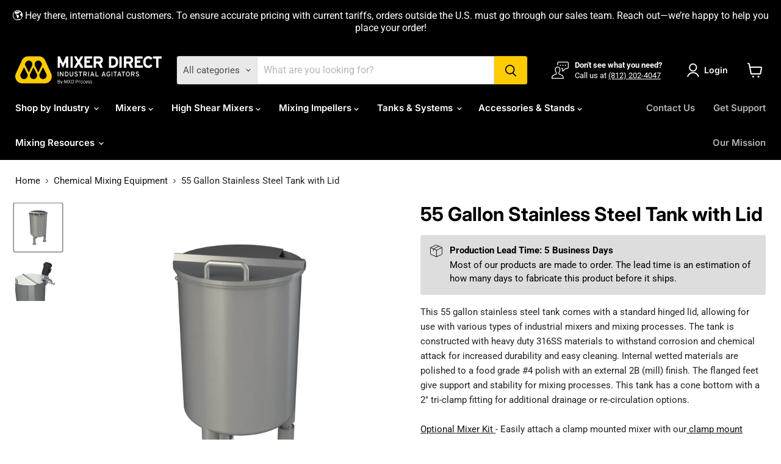

--- FILE ---
content_type: text/html; charset=utf-8
request_url: https://www.mixerdirect.com/collections/all/products/50-gallon-stainless-steel-tank-with-lid?view=recently-viewed
body_size: 893
content:










  









<div
  class="productgrid--item  imagestyle--natural        product-recently-viewed-card    show-actions--mobile"
  data-product-item
  data-product-quickshop-url="/collections/all/products/50-gallon-stainless-steel-tank-with-lid"
  
    data-recently-viewed-card
  
>
  <div class="productitem" data-product-item-content>
    
    
    
    

    

    
      

      
    

    <div class="productitem__container">
      <div class="product-recently-viewed-card-time" data-product-handle="50-gallon-stainless-steel-tank-with-lid">
      <button
        class="product-recently-viewed-card-remove"
        aria-label="close"
        data-remove-recently-viewed
      >
        


                                                                        <svg class="icon-remove "    aria-hidden="true"    focusable="false"    role="presentation"    xmlns="http://www.w3.org/2000/svg" width="10" height="10" viewBox="0 0 10 10" xmlns="http://www.w3.org/2000/svg">      <path fill="currentColor" d="M6.08785659,5 L9.77469752,1.31315906 L8.68684094,0.225302476 L5,3.91214341 L1.31315906,0.225302476 L0.225302476,1.31315906 L3.91214341,5 L0.225302476,8.68684094 L1.31315906,9.77469752 L5,6.08785659 L8.68684094,9.77469752 L9.77469752,8.68684094 L6.08785659,5 Z"></path>    </svg>                                              

      </button>
    </div>

      <div class="productitem__image-container">
        <a
          class="productitem--image-link"
          href="/collections/all/products/50-gallon-stainless-steel-tank-with-lid"
          tabindex="-1"
          data-product-page-link
        >
          <figure
            class="productitem--image"
            data-product-item-image
            
              style="--product-grid-item-image-aspect-ratio: 1.0;"
            
          >
            
              
                
                

  
    <noscript data-rimg-noscript>
      <img
        
          src="//www.mixerdirect.com/cdn/shop/products/MixerOnTankcopy_8390e5b5-9049-4978-a43e-06356baac20e_512x512.png?v=1668543938"
        

        alt=""
        data-rimg="noscript"
        srcset="//www.mixerdirect.com/cdn/shop/products/MixerOnTankcopy_8390e5b5-9049-4978-a43e-06356baac20e_512x512.png?v=1668543938 1x, //www.mixerdirect.com/cdn/shop/products/MixerOnTankcopy_8390e5b5-9049-4978-a43e-06356baac20e_599x599.png?v=1668543938 1.17x"
        class="productitem--image-alternate"
        
        
      >
    </noscript>
  

  <img
    
      src="//www.mixerdirect.com/cdn/shop/products/MixerOnTankcopy_8390e5b5-9049-4978-a43e-06356baac20e_512x512.png?v=1668543938"
    
    alt=""

    
      data-rimg="lazy"
      data-rimg-scale="1"
      data-rimg-template="//www.mixerdirect.com/cdn/shop/products/MixerOnTankcopy_8390e5b5-9049-4978-a43e-06356baac20e_{size}.png?v=1668543938"
      data-rimg-max="600x600"
      data-rimg-crop="false"
      
      srcset="data:image/svg+xml;utf8,<svg%20xmlns='http://www.w3.org/2000/svg'%20width='512'%20height='512'></svg>"
    

    class="productitem--image-alternate"
    
    
  >



  <div data-rimg-canvas></div>


              
              

  
    <noscript data-rimg-noscript>
      <img
        
          src="//www.mixerdirect.com/cdn/shop/products/55g_778d4be8-c55d-4e5f-a649-f31bc0eca667_512x512.png?v=1668003486"
        

        alt=""
        data-rimg="noscript"
        srcset="//www.mixerdirect.com/cdn/shop/products/55g_778d4be8-c55d-4e5f-a649-f31bc0eca667_512x512.png?v=1668003486 1x, //www.mixerdirect.com/cdn/shop/products/55g_778d4be8-c55d-4e5f-a649-f31bc0eca667_1024x1024.png?v=1668003486 2x, //www.mixerdirect.com/cdn/shop/products/55g_778d4be8-c55d-4e5f-a649-f31bc0eca667_1536x1536.png?v=1668003486 3x, //www.mixerdirect.com/cdn/shop/products/55g_778d4be8-c55d-4e5f-a649-f31bc0eca667_1597x1597.png?v=1668003486 3.12x"
        class="productitem--image-primary"
        
        
      >
    </noscript>
  

  <img
    
      src="//www.mixerdirect.com/cdn/shop/products/55g_778d4be8-c55d-4e5f-a649-f31bc0eca667_512x512.png?v=1668003486"
    
    alt=""

    
      data-rimg="lazy"
      data-rimg-scale="1"
      data-rimg-template="//www.mixerdirect.com/cdn/shop/products/55g_778d4be8-c55d-4e5f-a649-f31bc0eca667_{size}.png?v=1668003486"
      data-rimg-max="1600x1600"
      data-rimg-crop="false"
      
      srcset="data:image/svg+xml;utf8,<svg%20xmlns='http://www.w3.org/2000/svg'%20width='512'%20height='512'></svg>"
    

    class="productitem--image-primary"
    
    
  >



  <div data-rimg-canvas></div>


            

            



























  
  
  

  <span class="productitem__badge productitem__badge--sale"
    data-badge-sales
    style="display: none;"
  >
    <span data-badge-sales-range>
      
        
          Save <span data-price-percent-saved>0</span>%
        
      
    </span>
    <span data-badge-sales-single style="display: none;">
      
        Save <span data-price-percent-saved></span>%
      
    </span>
  </span>

            <span class="visually-hidden">55 Gallon Stainless Steel Tank with Lid</span>
          </figure>
        </a>
      </div><div class="productitem--info">
        
          
        

        

        <h2 class="productitem--title">
          <a href="/collections/all/products/50-gallon-stainless-steel-tank-with-lid" data-product-page-link>
            55 Gallon Stainless Steel Tank with Lid
          </a>
        </h2>

        
          
        

        
          


































<div class="price quotify-hide-price-6832466919447 productitem__price ">
  
    <div
      class="price__compare-at "
      data-price-compare-container
    >

      
        <span class="money price__original" data-price-original></span>
      
    </div>


    
      
      <div class="price__compare-at--hidden" data-compare-price-range-hidden>
        
          <span class="visually-hidden">Original price</span>
          <span class="money price__compare-at--min" data-price-compare-min>
            $3,855.00
          </span>
          -
          <span class="visually-hidden">Original price</span>
          <span class="money price__compare-at--max" data-price-compare-max>
            $3,855.00
          </span>
        
      </div>
      <div class="price__compare-at--hidden" data-compare-price-hidden>
        <span class="visually-hidden">Original price</span>
        <span class="money price__compare-at--single" data-price-compare>
          
        </span>
      </div>
    
  

  <div class="price__current  " data-price-container>

    

    
      
      
      <span class="money" data-price>
        $3,855.00
      </span>
    
    
  </div>

  
    
    <div class="price__current--hidden" data-current-price-range-hidden>
      
        <span class="money price__current--min" data-price-min>$3,855.00</span>
        -
        <span class="money price__current--max" data-price-max>$3,855.00</span>
      
    </div>
    <div class="price__current--hidden" data-current-price-hidden>
      <span class="visually-hidden">Current price</span>
      <span class="money" data-price>
        $3,855.00
      </span>
    </div>
  

  
    
    
    
    

    <div
      class="
        productitem__unit-price
        hidden
      "
      data-unit-price
    >
      <span class="productitem__total-quantity" data-total-quantity></span> | <span class="productitem__unit-price--amount money" data-unit-price-amount></span> / <span class="productitem__unit-price--measure" data-unit-price-measure></span>
    </div>
  

  
</div>


        

        
          

          
            
          
        

        
          <div class="productitem--description">
            <p>This 55 gallon stainless steel tank comes with a standard hinged lid, allowing for use with various types of industrial mixers and mixing processes...</p>

            
              <a
                href="/collections/all/products/50-gallon-stainless-steel-tank-with-lid"
                class="productitem--link"
                data-product-page-link
              >
                View full details
              </a>
            
          </div>
        
      </div>

      
    </div>
  </div>

  
    <script type="application/json" data-quick-buy-settings>
      {
        "cart_redirection": false,
        "money_format": "${{amount}}"
      }
    </script>
  
</div>


--- FILE ---
content_type: text/css
request_url: https://www.mixerdirect.com/cdn/shop/t/40/assets/mxd-modal.css?v=138521366074691057601747974743
body_size: -601
content:
mxd-modal dialog{border:none;width:100%;max-width:600px}button.mxd-modal__close-modal{float:right;font-family:Inter Medium,sans-serif;font-size:18px}button.mxd-modal__close-modal:hover{cursor:pointer}product-specifications{display:none}
/*# sourceMappingURL=/cdn/shop/t/40/assets/mxd-modal.css.map?v=138521366074691057601747974743 */


--- FILE ---
content_type: text/javascript; charset=utf-8
request_url: https://www.mixerdirect.com/products/50-gallon-stainless-steel-tank-with-lid.js
body_size: 1175
content:
{"id":6832466919447,"title":"55 Gallon Stainless Steel Tank with Lid","handle":"50-gallon-stainless-steel-tank-with-lid","description":"\u003cp\u003eThis 55 gallon stainless steel tank comes with a standard hinged lid, allowing for use with various types of industrial mixers and mixing processes. The tank is constructed with heavy duty 316SS materials to withstand corrosion and chemical attack for increased durability and easy cleaning. Internal wetted materials are polished to a food grade #4 polish with an external 2B (mill) finish. The flanged feet give support and stability for mixing processes. This tank has a cone bottom with a 2\" tri-clamp fitting for additional drainage or re-circulation options. \u003cbr\u003e\u003cbr\u003e\u003cspan style=\"text-decoration: underline;\" data-mce-fragment=\"1\" data-mce-style=\"text-decoration: underline;\"\u003e\u003ca href=\"https:\/\/www.mixerdirect.com\/products\/55-gallon-clamp-mount-mixer-kit\"\u003eOptional Mixer Kit\u003c\/a\u003e \u003c\/span\u003e- Easily attach a clamp mounted mixer with our\u003ca href=\"https:\/\/www.mixerdirect.com\/products\/55-gallon-clamp-mount-mixer-kit\"\u003e\u003cspan style=\"text-decoration: underline;\" data-mce-fragment=\"1\" data-mce-style=\"text-decoration: underline;\"\u003e clamp mount mixer kit,\u003c\/span\u003e\u003c\/a\u003e specially designed for low shear mixing in this vessel. Simply mount the bracket to the sidewall of the tank and attach our Heavy Duty Clamp Mount mixer, sized precisely for this 55 gallon tank. \u003cbr\u003e\u003c\/p\u003e","published_at":"2022-07-06T09:14:52-04:00","created_at":"2022-11-09T09:18:04-05:00","vendor":"Mixer Direct","type":"Containers \u0026 Tanks","tags":["Industry:Adhesives \u0026 Sealants","Industry:Agriculture","Industry:Brewing \u0026 Distilling","Industry:Chemical","Industry:Cosmetics","Industry:Food \u0026 Beverage","Industry:Inks\/Coatings\/Paint","Industry:Oil \u0026 Gas","Industry:Pharma\/Bio-Tech","Industry:Pulp \u0026 Paper","Industry:Waste Water","new-product","Quick Ship","Stainless Process Tanks","Stainless Storage Tanks","Tanks \u0026 Vessels"],"price":385500,"price_min":385500,"price_max":385500,"available":true,"price_varies":false,"compare_at_price":null,"compare_at_price_min":0,"compare_at_price_max":0,"compare_at_price_varies":false,"variants":[{"id":40382297636887,"title":"Default Title","option1":"Default Title","option2":null,"option3":null,"sku":"S6T4CW0055","requires_shipping":true,"taxable":true,"featured_image":null,"available":true,"name":"55 Gallon Stainless Steel Tank with Lid","public_title":null,"options":["Default Title"],"price":385500,"weight":86183,"compare_at_price":null,"inventory_management":"shopify","barcode":"","quantity_rule":{"min":1,"max":null,"increment":1},"quantity_price_breaks":[],"requires_selling_plan":false,"selling_plan_allocations":[]}],"images":["\/\/cdn.shopify.com\/s\/files\/1\/2380\/0003\/products\/55g_778d4be8-c55d-4e5f-a649-f31bc0eca667.png?v=1668003486","\/\/cdn.shopify.com\/s\/files\/1\/2380\/0003\/products\/MixerOnTankcopy_8390e5b5-9049-4978-a43e-06356baac20e.png?v=1668543938"],"featured_image":"\/\/cdn.shopify.com\/s\/files\/1\/2380\/0003\/products\/55g_778d4be8-c55d-4e5f-a649-f31bc0eca667.png?v=1668003486","options":[{"name":"Title","position":1,"values":["Default Title"]}],"url":"\/products\/50-gallon-stainless-steel-tank-with-lid","media":[{"alt":null,"id":22319641821207,"position":1,"preview_image":{"aspect_ratio":1.0,"height":1600,"width":1600,"src":"https:\/\/cdn.shopify.com\/s\/files\/1\/2380\/0003\/products\/55g_778d4be8-c55d-4e5f-a649-f31bc0eca667.png?v=1668003486"},"aspect_ratio":1.0,"height":1600,"media_type":"image","src":"https:\/\/cdn.shopify.com\/s\/files\/1\/2380\/0003\/products\/55g_778d4be8-c55d-4e5f-a649-f31bc0eca667.png?v=1668003486","width":1600},{"alt":null,"id":22362436141079,"position":2,"preview_image":{"aspect_ratio":1.0,"height":600,"width":600,"src":"https:\/\/cdn.shopify.com\/s\/files\/1\/2380\/0003\/products\/MixerOnTankcopy_8390e5b5-9049-4978-a43e-06356baac20e.png?v=1668543938"},"aspect_ratio":1.0,"height":600,"media_type":"image","src":"https:\/\/cdn.shopify.com\/s\/files\/1\/2380\/0003\/products\/MixerOnTankcopy_8390e5b5-9049-4978-a43e-06356baac20e.png?v=1668543938","width":600}],"requires_selling_plan":false,"selling_plan_groups":[]}

--- FILE ---
content_type: text/javascript
request_url: https://www.mixerdirect.com/cdn/shop/t/40/assets/mxd-product-specs.js?v=149916585167220651231747974743
body_size: -60
content:
customElements.define("product-specifications",class extends HTMLElement{constructor(){super(),this.variantsJSON=void 0,this.selectedVariantID=0}connectedCallback(){const variantSelection=document.querySelector("variant-selection");variantSelection?variantSelection.addEventListener("variant-change",evt=>{evt.detail&&evt.detail.variant&&(this.selectedVariantID=evt.detail.variant.id,this.handleUpdateSpecs())}):console.warn("variant-selection element not found")}async handleFetchJSON(handle){try{const response=await fetch(`/products/${handle}?view=mxd-fetch-specs`);if(response.ok)return await response.json();throw new Error("Bad response from server")}catch(error){console.warn(error)}}async handleUpdateSpecs(){if(this.variantsJSON){const html=this.handleCreateHTML(this.variantsJSON[this.selectedVariantID]);this.innerHTML="",this.append(html)}else{this.variantsJSON=await this.handleFetchJSON(this.dataset.productHandle);const html=this.handleCreateHTML(this.variantsJSON[this.selectedVariantID]);this.innerHTML="",this.append(html)}const detail=this.variantsJSON[this.selectedVariantID];this.handleUpdateLeadTime(detail),this.handleUpdateItemNumber(detail),document.dispatchEvent(new CustomEvent("variantMetafields:change",{detail}))}handleCreateHTML(obj){const ul=document.createElement("ul");ul.classList.add("spec-list");const listItems=Object.keys(obj).map(key=>`<li><span>${key}</span><span>${obj[key]}</span></li>`).join("");return ul.innerHTML=listItems,ul}handleUpdateLeadTime(obj){const leadTimeElement=document.querySelector("#leadTimeMetafieldValue");if(!leadTimeElement){console.warn("Lead time element not found.");return}const origTitle=leadTimeElement.dataset.origTitle;if(!origTitle.includes("{display_lead_time}")){console.warn("Placeholder '{display_lead_time}' not found in data-orig-title:",origTitle);return}const leadTimeText=obj.hasOwnProperty("Lead time")?obj["Lead time"]:"Contact us for lead time.";leadTimeElement.innerHTML=origTitle.replace("{display_lead_time}",leadTimeText)}handleUpdateItemNumber(obj){if(document.querySelector("#variantSKU")&&obj.hasOwnProperty("Item Number"))return document.querySelector("#variantSKU").textContent=obj["Item Number"];if(document.querySelector("#variantSKU"))return document.querySelector("#variantSKU").textContent="Contact Us"}});
//# sourceMappingURL=/cdn/shop/t/40/assets/mxd-product-specs.js.map?v=149916585167220651231747974743


--- FILE ---
content_type: text/javascript
request_url: https://www.mixerdirect.com/cdn/shop/t/40/assets/vfs_fonts.js?v=133000204031907512561747974743
body_size: 381884
content:
this.pdfMake = this.pdfMake || {}; this.pdfMake.vfs = {
    "Roboto-Italic.ttf": "[base64]/AUAABWQAAAE7GhlYWT4gasAAAABLAAAADZoaGVhDKYSegAAAWQAAAAkaG10eHJO1ygAAAIIAAATiGxvY2EXM5zBAAAj4AAACcZtYXhwBxICWwAAAYgAAAAgbmFtZTlLZFAAAgegAAACrnBvc3T/[base64]/AAAAIQAAAABHT09HAAEAAP/[base64]/wAQQRMAHAEGAA6A7QApQcCAEQFGv+vBN8AOwUXAHQFIQA7BHMAOwRUADsFUwB5BZIAOwImAEkEUgAKBOcAOwQ3ADsG0AA7BZIAOwVgAHcE7wA7BWAAbwTRADoEpQAnBKsAqAUSAGcE+gCkBuwAwwTn/9QEswCoBK//6wIZ//8DOQC/Ahn/egNIAE8Div+BAnAAzwRDADMEZQAfBBoARgRqAEsEJgBFArwAdARlAAQEUAAfAewALwHk/xQD+QAgAewALwbXAB4EUgAfBHcARQRl/9cEcwBJAqoAHwQKAC4CkwBDBFEAWwPMAG4F3wCAA+P/xAO2/6UD4//tAqoAOAHuACECqv+MBVEAaQHu//EESABSBIz/8wWSABIEvQBTAeb/9wTM/90DSADbBiMAYgOCAMMDrgBZBFYAgQYkAGEDmADjAvAA6AQvACUC4gBcAuIAbgJ5ANUEb//lA9UAewIQAKUB9v/IAuIA3wORAMADrQAPBbkAuQYPALQGEwCeA7b/0wdL/4QELQAoBWAAIASgADgEpwAeBpcAEwSWAFwEeABEBG8AOQSD/+AFeQA1AfUALgRbAC0EOAAiAiIAIwVqADUEbwAkB3AAVAcWAEcB9wAzBWcAUQKu/0kFXgBnBHkAQgVvAGcE1wBaAf7/CQQhAD4DsQEXA3wBJgOZAOMDWgEHAewBDgKiAQECI/+vA7MA3QLvAMICUv/pAAr9agAK/esACv0LAAr99QAK/NsB6vy7AgcBIQP2APMCEQClBFsAQwWD/7EFUQBpBSD/xAR4AAwFkwBEBHj/2gWZAFQFaACGBTMACgRsAEgEo//wA+0AhARvAEMEOQApBA8AggRvACQEdQBzAo0AhQRW/7cD2AA/BKkAYARv/9wENgBOBG8ASgQWAIcERQBnBYIAQQV5AE8GbgBmBIcAUQQrAGcGIgBmBdsAoQVFAHgIWf/MCGwAQwZaALQFkgBCBO4ANAXg/4sHFf+sBKUAJQWSAEMFiP/KBOoAkwYHAFsFtgBBBVoAzgdXAEIHjgBCBe0AiQbAAEUE6AA2BUUAdAb6AEkE+//oBFQARgR5ADADSwAtBLn/jQX7/6UD+wAhBIUALwQ7AC8Ehv/IBcsAMASEAC8EhQAvA8QAYAWqAEwEowAvBEIAewZQAC8GdQAkBNsAVgYQADAEQQAwBDYANAZfADAETP+/BFAAHwQ2AE4Gn//DBrkALwRwAB8EhQAvBtwAbwYGAE8EPwAuBv4ASQXUACwEt/+6BC//ogbfAFoF5wBOBqcAJgW+ACkIyQBIB58ALgQN/84Dx//KBVEAaQRyAEIE7QCtA+4AhAVRAGoEbwBEBtUAdAX/AFIG3ABvBgYATwUUAGYEMABNBOEAQAAK/OgACv0LAAr+FwAK/jsACvo4AAr6TwQ/AC4E/gA6BHD/1wRLADUDfwAkBMAAQwPwACQE7AA2BGYALQZkALsFYwB0B50AOgWSACQH/ABCBskAJAXKAHEEuABfBv8ArAU9AFcFTwDEBFIAmAVQAOwGCgCKBKMABwTsADUEQwAtBZAAQwRvACQFZwBRBI4APASO//wEnf/4Azr/6QTaADEGawAyBrkATAYvAK0FDQBoBDIArwPyAKAHj//fBk3/2gfIADsGeAAjBNoAagQHAEwFiwCaBQMAfQVFAGoDEgDyA/8AAAf0AAAD/wAAB/QAAAKuAAACBAAAAVwAAARmAAACKQAAAZ8AAADVAAAACgAAAi0AGQItABkFIgCnBhkAmQOU/18BlwCuAZcAiQGV/5gBlwDUAsgAtgLPAJUCtv+UBFEAdwR2//YCpwCgA7EAOQU7ADkA+QAaB3kAlwJeAF8CXgACA5H/7wLiAGEDUAB+BIz/8wYuAAoGaAA5CD8AOgc0ACIGBgAfBGYAUQW3AEMEDABJBFwACgUp//IFMP/lBcQAzAO7AEsIBQA1BOUA6gT6AIIGAQC1BqwAkgalAI8GQwC+BHYATQVtACQElf+sBHkAqwSqAEEIBQBNAgb/GgRpADEETABwA/z/1AQZABkD8wBBAkQAeAKFAHAB/v/jBNcAdARWAFgEcgB0BqoAdAaqAHQE0gB0BnIAKQAKAAAH/v+rCDUAXAQKAGIEhQBBAff/DwGP/70DkgETA4wBEgONARED4ADNA/kAzgPfACID2wDSA5IBEQH4APwEbP+lBDkAHQRkAEcEZwAdA9IAHQO4AB0EkgBMBMcAHQHjACoDvP/2BD0AHQOiAB0F3gAdBMcAHQShAEoERQAdBKEARQQzAB0ECgARBBAAbQRkAEUETwB6BfAAlQQ9/7YEFQB0BA3/3ALiAB0C4gBrAuL/6QLi//sC4v/wAuIAFgLiAB4C4gAvAuIACwLiADYDhACTAqoBCwQk/5oEqABLBS0AQwUHAEQD/gAlBR8ARAP6ACUECgASBB0ABgQlADQDnQAdBE//sAShAEoET/+wA3j/0wSzAB0D2//VBUgAUQT6AH4E1gAMBVIAbARkAEcHE//EByEAHQVUAG0EsgAdBEIAHwUH/4kF5/+vBCgAEQTQAB8ENwAeBKb/xAQJAFgFCgAdBFIAWgYqAB0GgwAdBQAAUAXNAB8ENwAfBGMAIAZOAB0Ebv/fA/z/+gYh/68EYQAeBOwAHgUZAGkFoABQBEcAdASO/7YGOgBsBFIAWgRSAB0FoQAvBK8AQQQoABEEoQBKBB3//wPPAB4H7gAdBJH/3QRlAB8EHABDBHoARwRzACQDaACpBHT/1wSDAEYEJgBFBGUANQVhAIEFjACEBXIARAW9AIUFwACFA8IAuwRpADkDnQAdBEH/gQS0/9MC4gCQAuIAYQLiAIkC4gCRAuIAogLiAH4C4gCpBFP/1QQYACsGewBJBJ8APwTkAGQCAP8JAf//CQH2AC4B9v96AfYALgH2//EEOQAdAfYAAAIuABkFPwAvBT8ALwRuAD0EqwCoApP/9AUa/68FGv+vBRr/rwUa/68FGv+vBRr/rwUa/[base64]/pQO2/6UFGv+vBEMAMwUa/68EQwAzBRr/[base64]/cAImAEkGeABJA9AALwRSAAoB/[base64]/pQSzAKgEr//rA+P/7QSv/+sD4//tBK//6wPj/+0HS/+EBpcAEwVgACAEbwA5BGf/sARn/7AEEABtBGz/pQRs/6UEbP+lBGz/pQRs/6UEbP+lBGz/pQRkAEcD0gAdA9IAHQPSAB0D0gAdAeMAKgHjACoB4wAqAeMAKgTHAB0EoQBKBKEASgShAEoEoQBKBKEASgRkAEUEZABFBGQARQRkAEUEFQB0BGz/pQRs/6UEbP+lBGQARwRkAEcEZABHBGQARwRnAB0D0gAdA9IAHQPSAB0D0gAdA9IAHQSSAEwEkgBMBJIATASSAEwExwAdAeMADwHjABgB4wAqAeP/egHjACoDvP/2BD0AHQOiAB0DogAdA6IAHQOiAB0ExwAdBMcAHQTHAB0EoQBKBKEASgShAEoEMwAdBDMAHQQzAB0ECgARBAoAEQQKABEECgARBBAAbQQQAG0EEABtBGQARQRkAEUEZABFBGQARQRkAEUEZABFBfAAlQQVAHQEFQB0BA3/3AQN/9wEDf/cBRr/rwTXAGMF9gBxAooAdwV0AGoFF//uBUcAHgKNACAFGv+vBN8AOwRzADsEr//rBZIAOwImAEkE5wA7BtAAOwWSADsFYAB3BO8AOwSrAKgEswCoBOf/1AImAEkEswCoBGwASAQ5ACkEbwAkAo0AhQRFAGcEWwAtBHcARQRv/+UDzABuA+P/xAKNAGcERQBnBHcARQRFAGcGbgBmBHMAOwRbAEMEpQAnAiYASQImAEkEUgAKBQcARATnADsE6gCTBRr/rwTfADsEWwBDBHMAOwWSAEMG0AA7BZIAOwVgAHcFkwBEBO8AOwUXAHQEqwCoBOf/1ARDADMEJgBFBIUALwR3AEUEZf/XBBoARgO2/6UD4//EBCYARQNLAC0ECgAuAewALwH1AC4B5P8UBDsALwO2/6UG7ADDBd8AgAbsAMMF3wCABuwAwwXfAIAEswCoA7b/pQFkAKoChQDIBBIAQwH+/wkBlwCJBtAAOwbXAB4FGv+vBEMAMwRzADsFkgBDBCYARQSFAC8FaACGBXkATwTtAK0D7gCECC0ARQkWAHcEpQAlA/sAIQUXAHQEGgBGBLMAqAPtAIQCJgBJBxX/rAX7/6UCJgBJBRr/rwRDADMFGv+vBEMAMwdL/4QGlwATBHMAOwQmAEUFZwBRBCEAPgQhAD4HFf+sBfv/pQSlACUD+wAhBZIAQwSFAC8FkgBDBIUALwVgAHcEdwBFBVEAaQRyAEIFUQBpBHIAQgVFAHQENgA0BOoAkwO2/6UE6gCTA7b/pQTqAJMDtv+lBVoAzgRCAHsGwABFBhAAMATn/9QD4//EBGoASwWI/8oEhv/IBRr/rwRDADMFGv+vBEMAMwUa/68EQwAzBRr/rwRDADMFGv+vBEMAMwUa/68EQwAzBRr/rwRDADMFGv+vBEMAMwUa/68EQwAzBRr/rwRDADMFGv+vBEMAMwUa/68EQwAzBHMAOwQmAEUEcwA7BCYARQRzADsEJgBFBHMAOwQmAEUEcwA7BCYARQRzADsEJgBFBHMAOwQmAEUEcwA7BCYARQImAEkB9QAuAiYADgHs//[base64]/6UEswCoA7b/pQSIAEsEiAAABQcARAQ7AC8FkgA7BIQALwSrAKgDxABgBOf/1APj/8QFWgDOBEIAewVaAM4EQgB7BFsAQwNLAC0HFf+sBfv/pQYKAIoEowAHBFAAHwToACsE6AArBFsAEANL/+YFGwBYBBIAOQWSAEMEhQAvBZIAOwSEAC8G0AA7BcsAMAWI/8oEhv/IBLMAqAPtAF0E5//UA+P/xAQ5ACkEVP/XBhkAmQRmABcEZgA0BGYABQRmAHIEegCUBI4AfAVTAHkEZQAEBZIAOwRSAB8FGv+vBEMAMwRzADsEJgBFAib/3wH1/40FYAB3BHcARQTRADoCqgAfBRIAZwRRAFsEj/+yBN8AOwRlAB8FIQA7BGoASwUhADsEagBLBZIAOwRQAB8E5wA7A/kAIATnADsD+QAgBDcAOwHs//IG0AA7BtcAHgWSADsEUgAfBO8AOwRl/9cE0QA6Aqr/7gSlACcECgAuBKsAqAKTAEME+gCkA8wAbgT6AKQDzABuBuwAwwXfAIAEr//rA+P/7QWm/wwEbP+lBA7/4QUD//0CHwABBKsAHQRR/5sE4AAWBGz/pQQ5AB0D0gAdBA3/3ATHAB0B4wAqBD0AHQXeAB0EoQBKBEUAHQQQAG0EFQB0BD3/tgHjACoEFQB0A9IAHQOdAB0ECgARAeMAKgHjACoDvP/[base64]///3//wAAAAAAAgANACAAoAChAK0ArgDAAMcA0ADnAPAA/wEQARIBJgEoATEBVAFgAWgBfwGPAZIBoAGvAfAB+gIYAjcCWQK8AsYCyQLYAvMDAAMDAwkDDwMjA4QDjAOOA5MDowOxA7oDygPRA9YEAAQmBDAERgRQBGMEcAR6BIgEzwTYBOIE9gUCBREeAB4+HoAeoB7yHvQfTSAAIBAgEyAXICAgJSAwIDIgOSA8IEQgdCB/IKMgpiCrILEguSC8IQUhEyEWISIhJiEuIVsiAiIGIg8iESIaIh4iKyJIImAiZCXK7gH2w/sB/v///P//AAEAAP/2/+QBpf/CAZn/wQAAAYwAAAGHAAABgwAAAYEAAAF/AAABdwAAAXn/Ff8G/wT+9/7qAbsAAAAA/mT+QwDw/df91v3I/bP9p/2m/aH9nP2JAAD/y//KAAAAAP0JAAD/q/z9/PoAAPy5AAD8sQAA/KYAAPygAAD+9QAA/vIAAPxJAADlr+Vv5SDlT+S05U3lXeFb4VcAAOFU4VPhUeFJ43bhQeNu4TjhCeD/[base64]/AoACgQCKAkcERwCLAkkAjAKwArECsgKzArQCtQCNArYCtwK4ArkCugK7ArwCvQCOAI8CvgK/[base64]/A8AEagRrBE8EUAE6ATsEUQRSATwBPQE+BFsBPwFABFkEWgPBA8IDwwFBAUIEaARpAUMBRARkBGUEUwRUBGYEZwFFA84DzQPPA9AD0QPSA9MBRgFHBFUEVgPoA+kBSAFJA+oD6wRsBG0BSgPsBG4D7QPuAWkBagRwBG8BfwRIAYWwACxLsAlQWLEBAY5ZuAH/hbCEHbEJA19eLbABLCAgRWlEsAFgLbACLLABKiEtsAMsIEawAyVGUlgjWSCKIIpJZIogRiBoYWSwBCVGIGhhZFJYI2WKWS8gsABTWGkgsABUWCGwQFkbaSCwAFRYIbBAZVlZOi2wBCwgRrAEJUZSWCOKWSBGIGphZLAEJUYgamFkUlgjilkv/[base64]/mAAFAKbACADIQALBDoAFASNABAFsAAUBhgAFQGmABEGwAAOAAAAAAAAAGEAYQBhAGEAYQCgAMYBRQHEAnIDEwMrA1sDjAO/A+cEBgQdBEIEWQS8BOsFRQXLBhEGfAbzByAHrAglCDoITwhvCJcIuAknCeMKIgqRCvMLQguFC70MKAxsDIcMvg0VDToNig3IDi0OfA7nD0cPvA/oEC0QXRCxEQYRNxFwEZYRrRHUEfsSFhI1ErsTJhODE+wUWxS0FT4ViBW8FgkWYhZ9FvQXQxeiGA4YeRi3GSoZgxnPGf4aTRqVGtcbEBtdG3QbvxwFHDYcmh0IHXcd2h37HqAe2x+HH/sgByAlINsg8iE0IXkhzSJBImEitSLhIwIjOiNtI7ojxiPgI/okFCR3JNwlGiWjJf0mcidDJ7QoAiiHKO0pUClrKbwqCSpJKp4q/SuJLEIscyzfLUktvC4mLnsu1y8HL28vnS/DL8sv+DAaMFUwiDDNMQAxQzFgMX4xhzG2MecyCTIlMnIyejKhMs4zRzN0M7gz6DQmNKM1AzV0NfY2cjamNyk3qjf+OE04xjj5OVA5xToeOoA64jtHO4472TxMPKg9ID2qPgE+gz7kP1s/00BKQKNA4kE9QZZCBkKAQsdDEUNSQ9VEDURXRJdE40U/RaZF9UZkRulHSUe7SCBIR0icSRBJiEnDShxKZ0qxSxBLQEttTBFMSUyRTNFNGU10TdFOIE6PTxNPc0/[base64]/XBwcOhxZnHEchpybnLHc0Zzd3N3c3dzd3N3c3dzd3N3c3dzd3N3c3dzd3N/c4dzkXObc7Jz0XPvdA50LnQ6dEZ0d3S4dR11QnVOdV51cnZGdmJ2f3aSdqZ273d6eBx4qXi1eXh503pZewR7ZnvpfEd8uH1dfcl+W368fyR/Pn9Yf3J/jH//[base64]/[base64]/LwSvCO8NrxJvFW8Ybx4vIq8oLyzvMm82rzxvQm9Gr0xvUO9Wb1qvX29lL2mvby9z73hvfO+Cr4gvje+Sb62v2S/dr+Iv5q/q7+9v8+/4b/ywATAEMAiwDPARcBXwGnAe8DvwX3Bj8GgwbLBw8HVwefB+cILwhfCKcI7wk/CYcJzwoXCl8KpwrvCxsLRwuPC78L7ww3DH8MrwzfDScNbw2fDc8OIw5TDoMOsw77D0MPcw+jD+sQLxBfEKcQ6xEzEXsRxxITElsSoxLTEwMTSxOPE9cUHxRnFKsU2xULFTsVaxWzFfcWJxZXFocWtxb/Fy8Xdxe7GAMYRxiPGNcZIxlvGbsaBxuLHUcdjx3XHh8eYx6vHvcfPx+HH88gFyBbILchEyFvIcsiVyLjIyMjfyPHJB8kYySvJPslKyVbJbcl/yZDJosm4ycnJ28nuygDKF8opyjvKTcpgynfKicqayq3Kv8rQyuLLSctby2zLfsuQy6HLssvDy9XMT8xgzHHMg8yVzKHMs8zFzNfM6cz0zQXNF80jzTTNQM1VzWHNc81/zZHNo821zcjN2s3mzffOCc4azibON85DzlTOYM5xzoLOlM6nzrrPJc83z0jPWs9sz37Pj8+az6bPss++z8rP1s/iz/3QBdAN0BXQHdAl0C3QNdA90EXQTdBV0F3QZdBt0IDQk9Cl0LfQydDa0O/Q99D/0QfRD9EX0SnRO9FN0V/RcdGJ0aDSFdId0jDSONJA0lfSbtJ20n7ShtKO0qDSqNKw0rjSwNLI0tDS2NLg0ujS8NMC0wrTEtNv03fTf9OS06nTsdO508zT1NPr1AHUGNQv1EbUXdR11I3UpNS71MPUy9TX1O7U9tUN1STVMNU81VPVatWB1ZjVoNWo1cDV2NXk1fDV/NYI1hTWINYo1jDWONZP1mbWbtaF1pzWtNbH1s/W19bp1vvXDtcW1ynXPNdP12LXdNeG15fXqte919DX49fr1/PYBtgZ2CzYP9hR2GLYddiH2J/Yt9jP2OHY/[base64]/f3+vf9+AJ4BvgLeA+4L7gzuDa4Obg8uD+4QrhFuEi4S7hOuFG4VLhXuFq4XbhguGO4ZrhpuGu4hjihOLK4xDjb+PK4+XkAOQM5BjkJOQw5DzkSOST5OPlO+WV5Z3lqeWz5bvlw+XL5dPl2+Xj5frmEeYo5j/mV+Zv5ofmn+a35s/m5+b/5xfnL+dH51/na+d354Pnj+eb56fns+e/58vn4uf06ADoDOgY6CToMOg86EjoVOhr6ILojuia6Kbosui+6Mro4ej36QPpD+kb6SfpM+k/6UvpV+lj6W/pe+mH6ZPpn+mn6a/pt+m/6cfpz+nX6d/p5+nv6ffp/+oH6h/qNupN6mTqbOp06ozqlOqr6sHqyerR6tnq4er46wDrCOsQ6xjrIOso6zDrOOvD7B3sguyK7JbsrezD7Mvs1+zj7O/[base64]/TwCxDb+7v66AQzkAgP+/gEC/f0FsPqkBQf9fQJ3+xECeP1eAl6IAl4AAgBD//IB9AWwAAMADgA/sgkPEBESObAJELAA0ACwAEVYsAIvG7ECHD5ZsABFWLANLxuxDRA+WbIHBQorWCHYG/RZsgEHAhESObABLzAxASMTMwE2Njc2FhUUBgYmATGkqb7+TwE6MC48PF47AZsEFfqqLz0CAjwuLzsEOgAAAgDIBBECpgYIAAQACQAZALADL7ICCgMREjmwAi+wB9CwAxCwCNAwMQEDBxMXFwMjExcBiVNuUIjvU25QiAVu/[base64]/qWkJXmGP+A+BgBEpiRmfuYkpnEGN6A2BjxlZI0+oH6AZr+ZgGaiQFiiwGg/mABoP5gi/6eif5mAiMBYgAAAQBK/zAEPAacACsAbbIfLC0REjkAsABFWLAJLxuxCRw+WbAARViwIi8bsSIQPlmyAiIJERI5sAkQsAzQsAkQsBDQsAkQshMBCitYIdgb9FmwAhCyGQEKK1gh2Bv0WbAiELAf0LAiELAm0LAiELIpAQorWCHYG/RZMDEBNiYmJyY3NjY3NzMHFhYHIzYmJyYGBwYWBBYWBwYGBwcjNyYmNzMGFhcWNgMhCmr9S5QOC9exJ5IolJEPswhnZHGTDAldARKOQQcN5b0ikSOkqAu1C3V2f6sBflaAYT15xKTXF9veHfHAk50DAoNvVnxtd5pjq9IUv8EY6rqDnAIChQAFALv/5gU4BcgADQAbACkANwA7AImyJTw9ERI5sCUQsAXQsCUQsBbQsCUQsCvQsCUQsDjQALA4L7A6L7AARViwAC8bsQAcPlmwAEVYsCMvG7EjED5ZsAAQsAfQsAcvshEECitYIdgb9FmwABCyGAQKK1gh2Bv0WbAjELAc0LAcL7AjELItBAorWCHYG/[base64]/[base64]/6z1cYgEAuFNA3QBqB58g2yOA9xUZS9nUGlAVHkAAQCqBCEBiQYAAAQAEACwAy+yAgUDERI5sAIvMDEBAyMTMwF2TIBNkgWK/pcB3wAAAQBt/ioDGAZsABIAELICExQREjkAsAQvsA0vMDETNhIANxcGAgIXFBIXByYCEzY3hSGzAQSgG53hegJrZS2nsQgCDAJL5wG2ATVPfHX+h/35/M/+xVtwdAHGASVgVwAAAf+P/ikCOAZrABIAELIHExQREjkAsAQvsAwvMDEBBgIABycAEzYnAic3FhISBwYHAiMjuP7/nBwBV3MuAgXLL3CbSQQDDAJJ9P5N/tVOcwECAjvm1QGtunBO/v3+qbhhVgABAGsCXwOKBbAADgAgALAARViwBC8bsQQcPlmwANAZsAAvGLAJ0BmwCS8YMDEBJTcFEzMDJRcFEwcDAycBgP7rRAEWM5ZGAS8T/sWTgIPecgPbWpBxAVz+qGyfW/7tWAEi/uhiAAABAEwAkgQ0BLYACwAaALAJL7AA0LAJELIGAQorWCHYG/RZsAPQMDEBIQchAyMTITchEzMCqgGKH/53ULZQ/nYfAYlKtgMNr/40AcyvAakAAAH/j/7dAOoA2wAHABcAsAgvsgQFCitYIdgb9FmwANCwAC8wMQMnNjc3MwcGCWh0HBqxFST+3UuPjZeH5AAAAQAZAh8CDwK2AAMAEQCwAi+yAQEKK1gh2Bv0WTAxASE3IQH0/iUbAdsCH5cAAAEANf/yARUA0wAIACKyAwkKERI5ALAARViwBS8bsQUQPlmyAAUKK1gh2Bv0WTAxNzYWDgImNDakMUACQGA+PtIBPmI9BDtiQQAAAf+P/4MDkgWwAAMAEwCwAC+wAEVYsAIvG7ECHD5ZMDEXIwEzM6QDYKN9Bi0AAAIAaP/nBCsFyQARACEARrIXIiMREjmwFxCwCNAAsABFWLAJLxuxCRw+WbAARViwAC8bsQAQPlmwCRCyFgEKK1gh2Bv0WbAAELIeAQorWCHYG/RZMDEFJiY3Njc3EgAXFhYHBgcHAgATNicmJyYGBwMGFxIXFjY3Adi4uAgCCSQwAQ7durcHAwkjNf70tQ4BBcCMrSIrDgEFv4WtJRQE/e5KSPMBNwEyBQT360tI6/63/tADhXlD/gcF2ej+3nRJ/[base64]/RZsALQsgMRGRESObARELIJAQorWCHYG/RZsBEQsAzQshcZERESOTAxISE3ATc2NzYmJyYGBwc+AhcWFgcGBwcBIQO2/GEWAhliqRINcGaDsBOzDYvjhbXVDxHMXP4sAr+NAgphqY9uiwQEoYwBhs9vAwTTqMDUXf5DAAABADT/6AQhBccAKAB/sggpKhESOQCwAEVYsA4vG7EOHD5ZsABFWLAaLxuxGhA+WbIAGg4REjmwAC+yzwABXbKfAAFxsi8AAV2yXwABcrAOELIHAQorWCHYG/RZsA4QsArQsAAQsigBCitYIdgb9FmyFCgAERI5sBoQsB3QsBoQsiEBCitYIdgb9FkwMQEXMjY3NiYnJgYHBzYkFxYWBwYGBxYWBwYEJyYmNxcGFhcWNjc2JicnAaB4hLUNDXBrcp8SsxEBEb230Q4JjHxjYggQ/ufJu94ItQZ4coCqDAuCgYsDMgGLd3SFAgKJdAG04QIE3bVnqjgorXTF8AQE4LEBcIkEBJqBd4UEAQAAAgAFAAAEHQWwAAoADgBJALAARViwCS8bsQkcPlmwAEVYsAQvG7EEED5ZsgEJBBESObABL7ICAQorWCHYG/RZsAbQsAEQsAvQsggGCxESObINCQQREjkwMQEzByMDIxMhNwEzASETBwNZxBvDO7Y7/XwVAyDG/PMBsIIdAemX/q4BUncD5/w5AswqAAABAHL/5wRqBbAAHQBoshseHxESOQCwAEVYsAEvG7EBHD5ZsABFWLANLxuxDRA+WbABELIDAQorWCHYG/RZsgcBDRESObAHL7IaAQorWCHYG/RZsgUHGhESObANELAR0LANELIUAQorWCHYG/RZsBoQsB3QMDETEyEHIQM2FxYSBwYAJyYmJzMWFhcWNjc2JicmBgfbuQLWG/3GcG6AtcISE/7o0a7WBqkHemiArxAOenZJcTgC3QLTq/5yQQIC/vPQ4P7wBALct3iEAgS+moevBAIwLQAAAgBw/+YD+AWyABYAJgBishgnKBESObAYELAO0ACwAEVYsAAvG7EAHD5ZsABFWLAOLxuxDhA+WbAAELIBAQorWCHYG/RZsgcADhESObAHL7IFBw4REjmyFwEKK1gh2Bv0WbAOELIgAQorWCHYG/RZMDEBByMGBAc2Fx4CBwYAJyYmJyY3EgAhASYGDwIUFhYXFjY3NiYmA7sQI8j+5E6ItnOkTQwU/uvKotAPCCFFAZcBOv7GYaouBwIyYkJ5rREKKmEFsp0E8OqIBAJ72YPd/uEGBObBabMBdQGK/XACdFpDUVKaUAEFvptallcAAAEAnQAABIwFsAAGADIAsABFWLAFLxuxBRw+WbAARViwAS8bsQEQPlmwBRCyAwEKK1gh2Bv0WbIAAwUREjkwMQEBIwEhNyEEevzpxgMT/QgYA7wFPvrCBRiYAAMAQf/[base64]/uLKvdwPC5qFTksIDgEGv67M/ugMeHJ8sA4MeW9+sGILaWFwmg0La2FtmwQ9ba85NrVrwekEBOKvfbs6NqReueQEBNr8sHGXBAKhf3SMAgSbAyFligQCk3RohgICkQACAJT//gQTBcgAGAAoAGWyEikqERI5sBIQsBnQALAARViwCy8bsQscPlmwAEVYsBMvG7ETED5ZsgMTCxESObADL7IAAwsREjmwExCyFQEKK1gh2Bv0WbADELIZAQorWCHYG/RZsAsQsiEBCitYIdgb9FkwMQEGBicuAjc+AhcWFhcWBwIABSM3MzYkJxY2PwImJicmBgcGFhcWAzdKplJzo0sMDYjbhK7GCAMcQv57/s8tECXXARPWW6g2CAMEa2R8rw4HEhs2AoBOTQICftyCkPCDBAT0zWuf/or+hQacBOn5BG9eSVGbqAQFyZc9fjBh//8AK//yAaQERgAmABL2AAEHABIAjwNzABAAsABFWLAJLxuxCRg+WTAx////m/7dAY0ERgAnABIAeANzAQYAEAwAABAAsABFWLAALxuxABg+WTAxAAEAQQDIA7gETwAGABYAsABFWLAFLxuxBRg+WbAC0LACLzAxAQUHATcBBwEHAjUh/SYaA10kAoD9uwF7kgF6zQACAHABjwP/A88AAwAHACUAsAcvsAPQsAMvsgABCitYIdgb9FmwBxCyBAEKK1gh2Bv0WTAxASE3IQMhNyED4vzWHAMrZfzWHAMrAy6h/cCgAAEAOgC/A9QERwAGABYAsABFWLACLxuxAhg+WbAF0LAFLzAxAQE3AQcBNwMN/aohAvwa/IAkAo4BA7b+hZH+hMkAAAIApf/[base64]/gBOjAuPQE8Ly87AZlzsGBHb3pedgQCcVkBpccCBMyltqhoWZf+wC89AgE7Ly48AQI6AAIARP47BpsFmgA3AEQAh7JCRUYREjmwQhCwC9AAsCcvsDAvsABFWLAFLxuxBRA+WbAARViwAC8bsQAQPlmyAzAAERI5sgwwABESObAML7AAELITAgorWCHYG/RZsDAQshoCCitYIdgb9FmwJxCyIgIKK1gh2Bv0WbAFELI6AgorWCHYG/RZsAwQskECCitYIdgb9FkwMQUmJicGJyYmNzYSNhcWFwMGFQYXFhITNgImJyYEAgMGEhYXFjcXBiMmJAI1JhIAJBcWBBIVFAIGAQYXFj8CEyYnJgIHBK9ZbQ2Ij3RwDAqY3IKLhYUKBWGTtgsHauep3f6G9QwIbuCiqaobi+W//uaaAp8BGwFpyMIBF5OD3f1OBXVrXSABhTQ3i8EiFAJZTawDAracoQFPsQIDZv3SQhuHAwYBVgEOtAESjAME/v4a/um1/uSRAQRSdVcBpwFB0tkBwwFXsQMDqP6+zOH+oLUBPqsDBZU1CwH6HAEF/ujtAAAC/68AAASLBbAABwAKAEYAsABFWLAELxuxBBw+WbAARViwAi8bsQIQPlmwAEVYsAYvG7EGED5ZsgkEAhESObAJL7IAAQorWCHYG/RZsgoEAhESOTAxASEDIwEzASMBIQMDjf2yx8kDF6UBILn9wAHfeQF8/[base64]/QGr394OEvViYQkP/uLjyFsBKYi4Dw5udv7UAQ9/rw8NbX7+4gWwAciz0WomuG/F5wKp/fQBknx2hASbAYJyamwFAQABAHT/5gT5BckAHwBOshUgIRESOQCwAEVYsA0vG7ENHD5ZsABFWLADLxuxAxA+WbIADQMREjmyEAMNERI5sA0QshQBCitYIdgb9FmwAxCyHAEKK1gh2Bv0WTAxAQYAJy4CJyY3NxIABRYSFyMCJycmAg8CBhYXFjY3BJEq/rvjh8pwBgQLES8BbwEHzfAHuw3jIb39JRYGBo+NmMc0AdDi/vgGA3/vkVJOeAFIAXsFBP7/5AEyGAIF/t38l1i42QQFnK0AAgA7AAAE1QWwAAoAFQBDsg4WFxESObAOELAC0ACwAEVYsAIvG7ECHD5ZsABFWLAALxuxABA+WbINAQorWCHYG/RZsAIQshUBCitYIdgb9FkwMTMTBTIEEgcHAgAhEwMXMgA3NicmJic7/QF6sgEBcBcKLP5q/s0ZxrnUAScsIwsPsJQFsAGy/sfCSf7C/oUFEvuLAQEI5riBm68EAAABADsAAASxBbAACwBOALAARViwBi8bsQYcPlmwAEVYsAQvG7EEED5ZsgsEBhESObALL7IAAQorWCHYG/RZsAQQsgIBCitYIdgb9FmwBhCyCAEKK1gh2Bv0WTAxASEDIQchEyEHIQMhA9D9nFoCyBz8ff0DeRz9Q1ECZAKh/fydBbCe/iwAAAEAOwAABKQFsAAJAEAAsABFWLAELxuxBBw+WbAARViwAi8bsQIQPlmyCQIEERI5sAkvsgABCitYIdgb9FmwBBCyBgEKK1gh2Bv0WTAxASEDIxMhByEDIQO3/bBwvP0DbBz9UFYCUQKD/X0FsJ7+DgABAHn/6gUGBccAIQBcsh8iIxESOQCwAEVYsAwvG7EMHD5ZsABFWLADLxuxAxA+WbIQDAMREjmwDBCyEwEKK1gh2Bv0WbADELIbAQorWCHYG/RZsiEMAxESObAhL7IeAQorWCHYG/RZMDElBgQnLgInJhISJBcWFhcjJiYnJgIDBwcUFhcWNxMhNyEEe0n+6bOP1noJB0m2ARGwy/[base64]/RZMDEhIxMhAyMTMwMhEzMEerx1/Tl1vP28bQLGbb0Cof1fBbD9jgJyAAEASQAAAgEFsAADAB0AsABFWLACLxuxAhw+WbAARViwAC8bsQAQPlkwMSEjEzMBBLv9uwWwAAEACv/mBEoFsAAPAC4AsABFWLAALxuxABw+WbAARViwBS8bsQUQPlmwCdCwBRCyDAEKK1gh2Bv0WTAxATMDBgQnJiY3MwYWFxY2NwOOvK8d/uzOwNIMuwtwcHuqEwWw+/[base64]/4cBbD9OwLF/XT83AAAAQA7AAADsQWwAAUAKACwAEVYsAQvG7EEHD5ZsABFWLACLxuxAhA+WbIAAQorWCHYG/RZMDElIQchEzMBEwKeHPym/b2dnQWwAAABADsAAAa3BbAADgBZALAARViwAC8bsQAcPlmwAEVYsAIvG7ECHD5ZsABFWLAELxuxBBA+WbAARViwCC8bsQgQPlmwAEVYsAwvG7EMED5ZsgEABBESObIHAAQREjmyCgAEERI5MDEBEwEzAyMTEwEjAQMDIxMCJf8CnPf9u2R3/WyQ/vxaYbz9BbD7XgSi+lACQAJK+3YEof2M/dMFsAAAAQA7AAAFdwWwAAkATLIBCgsREjkAsABFWLAFLxuxBRw+WbAARViwCC8bsQgcPlmwAEVYsAAvG7EAED5ZsABFWLADLxuxAxA+WbICBQAREjmyBwUAERI5MDEhIwEDIxMzARMzBHq2/fjEvf22AgnFuwRq+5YFsPuRBG8AAAIAd//nBQ0FyAASACIARrIXIyQREjmwFxCwCdAAsABFWLAKLxuxChw+WbAARViwAC8bsQAQPlmwChCyFgEKK1gh2Bv0WbAAELIeAQorWCHYG/RZMDEFLgInJhISNzYXFhIXFgICBwYBNiYnJgYCBwcGFhcWEhM2AlGLzXYGBkKidJ3J1fYJBDODZbABDgaWlIbThxIDBpiRvfkpFBQDgPmbeQFkAR5WdAQE/uH1af68/upepAOXxdkEBJj+0ehBxN4EBQEbAQB+AAACADsAAATzBbAACgATAE2yChQVERI5sAoQsAzQALAARViwAy8bsQMcPlmwAEVYsAEvG7EBED5ZsgsDARESObALL7IAAQorWCHYG/RZsAMQshIBCitYIdgb9FkwMQEDIxMFMhYHBgQjJQUyNjc2JiclAVpjvP0B5uH0ERL+1/P+wQFEmcQREIaA/qcCOv3GBbAB78bR8J4Bmol7mQQBAAIAb/8KBQQFyAAXACgARrIcKSoREjmwHBCwBNAAsABFWLAPLxuxDxw+WbAARViwBS8bsQUQPlmwDxCyGwEKK1gh2Bv0WbAFELIkAQorWCHYG/RZMDElFwcnBiMuAicmEhI3NhceAhcWBwcCAzYmJyYGAgcHBhYWFxYSNzYDi9mL/kpKidBzBgZBnnCgzo3QcgYDCgw+aQeYkobThxIDBD6HYrj7KhVM0XHzEAGD95x+AV0BGVZ6BAOC95xUU1X+UQJ9yNYEBJj+0ehBc8hoAwcBGP9/AAACADoAAATCBbAADgAXAGGyBRgZERI5sAUQsBbQALAARViwBC8bsQQcPlmwAEVYsAIvG7ECED5ZsABFWLANLxuxDRA+WbIQBAIREjmwEC+yAAEKK1gh2Bv0WbILAAQREjmwBBCyFgEKK1gh2Bv0WTAxASEDIxMFFhYHBgYHEwcjAQUyNjc2JiclAq3+sGa9/QG25fATC7GT4gHI/f8BFJDGEQ+Chf7dAk39swWwAQHmxonQNf2ZDQLqAZmAfY4EAQABACf/6QSjBccAKABhshMpKhESOQCwAEVYsAovG7EKHD5ZsABFWLAfLxuxHxA+WbICHwoREjmwChCwD9CwChCyEgEKK1gh2Bv0WbACELIYAQorWCHYG/RZsB8QsCTQsB8QsiYBCitYIdgb9FkwMQE2LwIkNz4CFx4CByc2JicmBgcGHwIEAw4CJy4CNxcGFgQ2A20WvK06/[base64]/+cFIAWwABIAPLIPExQREjkAsABFWLAKLxuxChw+WbAARViwEi8bsRIcPlmwAEVYsAQvG7EEED5Zsg4BCitYIdgb9FkwMQEDBgAnLgI3EzMDBhYXFjY3EwUgqCL+vOWP02QRqLmnEYqMmNEbqAWw/Cfj/vMEA3vfjgPa/CWZrwQGsaAD3AAAAQCkAAAFYQWwAAYAOLIABwgREjkAsABFWLABLxuxARw+WbAARViwBS8bsQUcPlmwAEVYsAMvG7EDED5ZsgABAxESOTAxAQEzASMBMwI+Ak/U/RCm/tnFAQEEr/[base64]/wApskD3fpQBC1kdPvjBbAAAf/UAAAFKwWwAAsAawCwAEVYsAEvG7EBHD5ZsABFWLAKLxuxChw+WbAARViwBC8bsQQQPlmwAEVYsAcvG7EHED5ZsgABBBESOUAJhgCWAKYAtgAEXbIGAQQREjlACYkGmQapBrkGBF2yAwAGERI5sgkGABESOTAxAQEzAQEjAQEjAQEzApoBqej9yQFT0/7+/kroAkP+ttADgwIt/SX9KwI3/ckC5wLJAAABAKgAAAUyBbAACAAxALAARViwAS8bsQEcPlmwAEVYsAcvG7EHHD5ZsABFWLAELxuxBBA+WbIAAQQREjkwMQEBMwEDIxMBMwJjAe/g/XNdu2D+u8wC1gLa/GX96wIqA4YAAAH/6wAABM4FsAAJAEQAsABFWLAHLxuxBxw+WbAARViwAi8bsQIQPlmyAAEKK1gh2Bv0WbIEAAIREjmwBxCyBQEKK1gh2Bv0WbIJBQcREjkwMTchByE3ASE3IQfqAyIc+/sbA8b9DBwD2hqdnZoEeJ6XAAH///7IAqMGgAAHACIAsAQvsAcvsgABCitYIdgb9FmwBBCyAwEKK1gh2Bv0WTAxASMBMwchASECirn++7oY/pEBNAFwBej5eJgHuAABAL//gwKeBbAAAwATALACL7AARViwAC8bsQAcPlkwMRMzASO/pAE7owWw+dMAAf96/sgCHwaAAAcAJQCwAi+wAS+wAhCyBQEKK1gh2Bv0WbABELIGAQorWCHYG/RZMDETIQEhNzMBI68BcP7L/pAYuwEFvAaA+EiYBogAAQBPAtkDDwWwAAYAJ7IABwgREjkAsABFWLADLxuxAxw+WbAA0LIBBwMREjmwAS+wBdAwMQEBIwEzEyMCDP70sQGhfKOeBLn+IALX/SkAAf+B/2kDFgAAAAMAGwCwAEVYsAMvG7EDED5ZsgABCitYIdgb9FkwMQUhNyEC+/yGGwN6l5cAAQDPBNgCKwX+AAMAIwCwAS+yDwEBXbAA0BmwAC8YsAEQsALQsAIvtA8CHwICXTAxASMDMwIrj83NBNgBJgACADP/[base64]/3oTTc2EYwCV03fAWxjTGUAAgAf/+gD/gYAABIAHgBkshwfIBESObAcELAE0ACwCS+wAEVYsA0vG7ENGD5ZsABFWLAELxuxBBA+WbAARViwBy8bsQcQPlmyBg0EERI5sgsNBBESObANELIWAQorWCHYG/RZsAQQshsBCitYIdgb9FkwMQEGAgYnJicHIwEzAzYXFhYXFgcnNiYnJgcDFhcWNjYD9RSOynvEXyWnAQu1bYK6nK4FAQeuA2hrqXVRPKVqn1ICGKb+9oADBI9+BgD9wpAEBN7DQDxUkpsEBK7+KaUEBIbxAAEARv/pA+YEUgAgAEuyACEiERI5ALAARViwES8bsREYPlmwAEVYsAgvG7EIED5ZsgABCitYIdgb9FmyBBEIERI5shQRCBESObARELIYAQorWCHYG/RZMDElFjY3Nw4CJy4CNzc+AhcWFhUnJiYnJgYHBwYXFhYB6GGcGKsPhcpqh7tYDgUTkOiMqsypAnJhjbsXAwYEB3aCAnVfAWaoXgMCifWZMpz2iQQE3KkBaoMEA9jCGkBEdYgAAAIAS//oBHUGAAARAB0AZLIEHh8REjmwBBCwGtAAsAcvsABFWLAELxuxBBg+WbAARViwDS8bsQ0QPlmwAEVYsAovG7EKED5ZsgYEDRESObILBA0REjmwDRCyFQEKK1gh2Bv0WbAEELIaAQorWCHYG/RZMDETNhI2FxYXEzMBIzcGJyYmJyYXBhYXFjcTJicmBgZTFI7QfbVhaLX+9qUTgLyWsgcDtgNsaJ16Vjyea6NVAh+lAQqEAwSAAjX6AHSMBATjvzsWj54CB6UB9JQEA4fzAAIARf/qA+AEUQAXAB8AabISICEREjmwEhCwGdAAsABFWLAILxuxCBg+WbAARViwAC8bsQAQPlmyHAgAERI5sBwvtL8czxwCXbIOAQorWCHYG/RZsAAQshIBCitYIdgb9FmyFAgAERI5sAgQshgBCitYIdgb9FkwMQUmAjc3NhI2FxYWFxYHByEGFhcWNxcGBgMmBgcFNzYmAfPK5BIFEZ3ig6e+CQMHC/[base64]/RZsAEQsBTQsBXQMDEzEyM3Mzc2NzYXMhcHJiciBgcHMwcjA3ekpxmmEhpkaaMzThYwMV51DhDgGeCjA6uPgKNcYAIRlwoCdWFrj/xVAAACAAT+TwQoBFIAHQApAIOyCyorERI5sAsQsCbQALAARViwBC8bsQQYPlmwAEVYsAcvG7EHGD5ZsABFWLAMLxuxDBI+WbAARViwGC8bsRgQPlmyBgQYERI5shAYDBESObAMELISAQorWCHYG/RZshYEGBESObAYELIhAQorWCHYG/RZsAQQsiYBCitYIdgb9FkwMRM2EjYXFhc3MwMGBCcmJic3FhcWNjc3BicuAicmFwYWFxY3EyYnJgYHVBiPzXq8YCSmtB3+6sxuyTpnYqGBsx0UhLFllVIEArcDaWqidVU8nZO9EQIfsQEFfQMEinn73c/[base64]/TsCyDEqjAMEsvz8BgAAAgAvAAAB4wXHAAMADQAxALAARViwAi8bsQIYPlmwAEVYsAEvG7EBED5ZsAIQsArQsAovsgQFCitYIdgb9FkwMTMjEzMDNhYVDgImNjbjtLy0Jy49ATtePAI6BDoBiwI7MC88BDpePgAC/xT+RgHVBccADAAYADwAsABFWLAMLxuxDBg+WbAARViwBC8bsQQSPlmyCQEKK1gh2Bv0WbAMELAX0LAXL7IQBQorWCHYG/[base64]/g8BVsYB83/+jAYA/GpwAWD+M/[base64]/TkCyTQriAMCf2f9MQLIb3gCBJ786QQ6AAABAB8AAAPjBFIAEgBTsgITFBESOQCwAEVYsAMvG7EDGD5ZsABFWLAALxuxABg+WbAARViwEC8bsRAQPlmwAEVYsAgvG7EIED5ZsgEDEBESObADELINAQorWCHYG/RZMDEBBzYXFhYHAyMTNicmJyYHAyMTAYYakrqZkhN2tXcGBRGUo3uGtbwEO4mgBATMuf07AsgxKowDA7H8/AQ6AAIARf/oBB8EUgAQACIAQ7IXIyQREjmwFxCwCNAAsABFWLAALxuxABg+WbAARViwCS8bsQkQPlmyFgEKK1gh2Bv0WbAAELIfAQorWCHYG/RZMDEBHgIHBw4CJy4CNzYSNgMGFxYWFxY2Njc2JyYmJyYGBwJ4iMJdDwITlu6Oh8NaDQ+Y7+AHBwp5ZVqYaA8IBQx6ZYzEFwROApD9lhae/44EApD4lagBDJP9uD9EdowDA1/AdVw/eYwEA+K3AAAC/[base64]/viDAwR7/fYF2gF5kAQE3sNAPFSSmwQEmf35kAQD2QACAEn+YAQoBFIAEAAcAGiyAB0eERI5sBrQALAARViwAC8bsQAYPlmwAEVYsAMvG7EDGD5ZsABFWLAFLxuxBRI+WbAARViwCS8bsQkQPlmyAgAJERI5sgcACRESObIVAQorWCHYG/RZsAAQshoBCitYIdgb9FkwMQEWFzczASMTBicmJicmEjY2AwcGFhcWNxMmJyYGAkm3YCGn/[base64]/P8EOgF+lwQPAAEALv/pA7YEUAAmAGOyFicoERI5ALAARViwCC8bsQgYPlmwAEVYsB0vG7EdED5ZsgMdCBESObILCB0REjmwCBCyDwEKK1gh2Bv0WbADELIVAQorWCHYG/RZsiAIHRESObAdELIkAQorWCHYG/RZMDEBNicnJjc2NhcWFgcnNiYnJgcGBwYXFxYWBw4CJyYmNxcUFjMWNgK9D4q87ggH96ekzQS0AmpYXkQ/Cg2AW7qcBgZ4yHGs4AS1dGVjkAElcC43Ur6PtwICu5YBUWYCAjAtSV4rGTCacmWWTwMCxZsBW24CVwAAAQBD/+0ClAVAABYAX7IWFxgREjkAsABFWLABLxuxARg+WbAARViwFC8bsRQYPlmwAEVYsA4vG7EOED5ZsAEQsADQsAAvsAEQsgMBCitYIdgb9FmwDhCyCQEKK1gh2Bv0WbADELAS0LAT0DAxAQMzByMDBhcWMzI3BwYjJiY3EyM3MxMB/S7FGcRxAwIHTiE3DkFDbGwMbr8Zvy4FQP76j/1fGhZOCpcSApuDAp6PAQYAAAEAW//oBB4EOgATAEyyARQVERI5ALAARViwBi8bsQYYPlmwAEVYsBAvG7EQGD5ZsABFWLACLxuxAhA+WbAARViwEy8bsRMQPlmwAhCyDQEKK1gh2Bv0WTAxJQYnJiY3EzMDBhcWFhcWNxMzAyMCzn/Em5UTdLV1BQMFTETCaoi1vKtrgwQE1rkCu/1CLCpIUgMGowMU+8YAAQBuAAAD7QQ6AAYAOLIABwgREjkAsABFWLABLxuxARg+WbAARViwBS8bsQUYPlmwAEVYsAMvG7EDED5ZsgAFAxESOTAxJQEzASMDMwGoAYa//d+K1LL9Az37xgQ6AAEAgAAABf4EOgAMAGCyBQ0OERI5ALAARViwAS8bsQEYPlmwAEVYsAgvG7EIGD5ZsABFWLALLxuxCxg+WbAARViwAy8bsQMQPlmwAEVYsAYvG7EGED5ZsgALAxESObIFCwMREjmyCgsDERI5MDEBATMBIwMBIwMzEwEzA+oBWbv+E5Nw/nqTda1CAYCSAQADOvvGAzL8zgQ6/NoDJgAAAf/EAAAD9AQ6AAsAUwCwAEVYsAEvG7EBGD5ZsABFWLAKLxuxChg+WbAARViwBC8bsQQQPlmwAEVYsAcvG7EHED5ZsgAKBBESObIGCgQREjmyAwAGERI5sgkGABESOTAxAQEzAQEjAwEjAQEzAfABJt7+TgEIxbP+z90Bv/8AxgKwAYr94P3mAZT+bAIsAg4AAf+l/kUD7AQ6AA8AP7IAEBEREjkAsABFWLAPLxuxDxg+WbAARViwBS8bsQUSPlmyAAUPERI5sA8QsAHQsAUQsgkBCitYIdgb9FkwMQEBMwECJyYnNxcWNjc3AzMBowGByP1+htIlSBAvVn0wQbu9AREDKfsS/vkDARGWBQRVX3wEIwAAAf/tAAADzgQ6AAkARACwAEVYsAcvG7EHGD5ZsABFWLACLxuxAhA+WbIAAQorWCHYG/RZsgQAAhESObAHELIFAQorWCHYG/RZsgkFBxESOTAxNyEHITcBITchB+oCYBv8vhkCxf3LHAMcGJeXkQMQmYwAAQA4/pMDFQY/AB0ALrIMHh8REjkAsAAvsA4vsgkADhESOXywCS8YsggDCitYIdgb9FmyFAgJERI5MDEBJiY3NzYnJic3Njc3EiUXBgMHBgcWFxYPAhcWFwHenpQTHAYFEZMQ2SAfOwFfG9QtIiGyZwoDBB8CAhGG/pM176zPMSqICJEK6+QBU2V1Rv718MheTY4sK/NHH581AAEAIf7yAcEFsAADABMAsAAvsABFWLACLxuxAhw+WTAxEyMBM7OSAQ6S/vIGvgAB/4z+kAJqBjsAHAAushkdHhESOQCwDi+wHC+yFhwOERI5fLAWLxiyFwMKK1gh2Bv0WbIFFxYREjkwMQc2Ezc2NyYnJj8CJic3FhYHBwYXFhcHBgcHAgV02SsfH8NxDQQFHwIDlS2ckBMbBgUQkw/aIBwz/pb7RwER4tBdRZMqLfZHuDpxNe+r0DIphwiRCu7P/p5oAAABAGkBjgTdAycAFwA4shEYGRESOQCwDy+wANCwDxCwFNCwFC+yAwEKK1gh2Bv0WbAPELIIAQorWCHYG/RZsAMQsAzQMDEBBgYnJicnJiMmDwI2NhcWFxcWMzI2NwTdDsOMfns8SEKILAicEMONd2xZRD9LaRIDCqPZAgNwOkMDpyUDotEEA11TPW5mAAL/8f6YAaEETwADAA4AJACwAy+wAEVYsAwvG7EMGD5ZsgcFCitYIdgb9FmwAdCwAS8wMRMzAyMBFAYGJjU2Njc2FrOlqb4BrzpgOwE7Ly49Aqz77AVPLz4EPi0wOwIBOgAAAQBS/wsD8wUmACIAUrIHIyQREjkAsABFWLASLxuxEhg+WbAARViwBy8bsQcQPlmyAAMKK1gh2Bv0WbAHELAD0LAHELAK0LASELAV0LAZ0LAVELIcAworWCHYG/RZMDElFjY3NwYGBwcjNyYmJyYSNjY3NzMHFhYVIzQmJyYCBwcGFgHpYZ0brBXRoC61L3eRDgwsebp3LbUtg5OqcGGYxg4BA3SCAnNhAYa9HunsHryNbwEL0oUV4uEgy5VqhAQG/wDkKo6dAAAB//MAAASJBcoAHwBrshEgIRESOQCwAEVYsBIvG7ESHD5ZsABFWLAFLxuxBRA+WbIdEgUREjmwHS+yAAEKK1gh2Bv0WbAFELIDAQorWCHYG/RZsAjQsAAQsAvQsB0QsA3QshUSBRESObASELIZAQorWCHYG/RZMDEBBwYHJQchNxc2NzcjNzM3NiQXFhYHJzYmJyYGBwchBwG4HBRYAssd/BUdQ3EdG6AbnB8ZARbAqMAIuwdiZW6aECABNhsCbtSZZwOdnAIp3c6d/cz2BgTRsQFqegQEpIH7nQAAAgAS/+UFjQTxAB0ALQA/sisuLxESObArELAQ0ACwAEVYsAIvG7ECED5ZsBHQsBEvsAIQsiIBCitYIdgb9FmwERCyKgEKK1gh2Bv0WTAxJQYnJicHJzcmJyYSNyc3FzYXFhc3FwcWFxYCBxcHAQYWFhcWNjY3NiYmJyYGBgPku77HiJ1tnx4KE1lodY1ys7a8ia9vrSAMElFjc4/84g9Kn2x115EQDkmebHbYkG6GBAR+iJCGVVeWASF1nX+UegQCd5iSk1dZkP7meJZ/[base64]/owdAXUW/ow5vDj+kRYBbh3+kRYBNv7nywMPAqH9MH2lfP6+AUJ8pX0C0AAAAv/3/vIB2QWwAAMABwAYALAAL7AARViwBi8bsQYcPlmyBQEDKzAxAxMzAxMjEzMJiraKqLaEtv7yAxf86QPIAvYAAv/d/[base64]/uDe2fILtQY/glhTlFwJDGv+61DyFA7SYw0Ihnd7jc/hDLQIhHyHtw8LYAEPRwEN/hSapxYOSzIBAkGuFgtfdwG3v2Bnqa7MAgTmxwFVfkUBAjZjRU1vWSZz7LhnaqZsrS8wAgTlxn6WBAJ1aVFtVB90BzQvl2Q9KVEZNJNJcCoAAgDbBO4DUgXHAAsAFwAdALAJL7IDBQorWCHYG/RZsA/QsAkQsBXQsBUvMDETNjY3NhYHFAYHBiYlNjY3NhYHFAYHBibbATovLz0BPC8vOwGhATovMDwBPC8uPQVZLj0CATsvLjwCATotLj4CATswLzsCAToAAAMAYv/qBe0FyAAbACkAOgCCALAARViwLi8bsS4cPlmwAEVYsDcvG7E3ED5ZsgM3LhESObADL7QPAx8DAl2yCi43ERI5sAovtAAKEAoCXbIOCgMREjmyEQIKK1gh2Bv0WbADELIZAgorWCHYG/RZshsDChESObA3ELIfBAorWCHYG/RZsC4QsiYECitYIdgb9FkwMQEGBicmJjc3NjYXFhYHJzYmJyYGBhcXFhYXFjcFFgAXFiQSJyYAJyYEAgc2EiQXFgQSBwYCBCcjJiQCBEUOupWRoA4KFM+djpsGjwZFWl9/HQECB09EqiP9LRYBBL67AU23FBb/AMG9/rO2WxbkAV7CsgEcjhUX5P6ovAq3/uiOAlWXpwQE2KdivdsCBKOUAVViAgKR/x4jTVoDB78az/75AgTfAX2+zQECBQTg/ogmxwFkywQCxP6lxMv+nsgBBMQBWwAAAgDDArMDTgXHAB0AJwBgALAARViwFi8bsRYcPlmyAygWERI5sAMvsADQsAAvsgkDFhESObAJL7AWELIPAworWCHYG/RZshIJFhESOXywEi8YsAMQsh4DCitYIdgb9FmwCRCyIQQKK1gh2Bv0WTAxAScGIyImNzY2Mxc3NicmJyYGByc2NhcWFgcDBwYXJTI3NyMGBgcGFgJ2BFxyaXgEBbqnbwkDAgdVOFcPnAuwg3uFCjYEAQj+u0tbHF1YaAgFNgK/SlZ7YXN8ATYbGE8DATE4C21/AgSVfP6lOi0uekSPA0A3Ky4A//8AWQCXA44DswAmAXr6/gAHAXoBOv/+AAEAgQF3A8UDIAAFABoAsAQvsAHQsAEvsAQQsgIBCitYIdgb9FkwMQEjEyE3IQN7ti/9jR0DJwF3AQihAAQAYf/mBe0FyAAPAB8AOQBCAIQAsABFWLAELxuxBBw+WbAARViwDC8bsQwQPlmyFAQKK1gh2Bv0WbAEELIcBAorWCHYG/RZsiEMBBESObAhL7IjBAwREjmwIy+0ACMQIwJdsjohIxESObA6L7IgAgorWCHYG/RZsiogOhESObAhELAy0LAyL7AjELJCAgorWCHYG/[base64]//qXJzP6dygQEvwFeLoPcdgME3AF8w4XYdAME1v6Db/6uA1EBBYFyOmAuLGE9Vx9AESUkSDZCRQSBAQJFOj8+AwABAOMFIQOwBbAAAwARALABL7ICAworWCHYG/RZMDEBITchA5n9ShcCtgUhjwAAAgDoA70C2AXHAAsAFwAvALAARViwAy8bsQMcPlmwD9CwDy+yCQIKK1gh2Bv0WbADELIVAgorWCHYG/RZMDETNjYXFhYHBgYnJiY3BhYzMjY3NiYjIgbsBKFnYX8CBJ9mYoN9Bj0xNlUGBjg0NlcEt2+hAgKVZXCcAgKRZzFJUDgwT1UAAgAlAAAD/wTzAAsADwBGALAJL7AARViwDS8bsQ0QPlmwCRCwANCwCRCyBgEKK1gh2Bv0WbAD0LANELIOAQorWCHYG/RZsgUOBhESObQLBRsFAl0wMQEhByEDIxMhNyETMxMhNyECngFhGP6gQaRB/ooZAXVBo3H81RgDKwNWl/5iAZ6XAZ37DZgAAQBcApsC5gW/ABcATgCwAEVYsA8vG7EPHD5ZsABFWLAALxuxABQ+WbIXAgorWCHYG/RZsALQsgMXDxESObAPELIIAgorWCHYG/[base64]/RZsgkADRESObAAELIjBAorWCHYG/RZshIjABESObIbFw0REjmwFxCyHgIKK1gh2Bv0WTAxARc2Njc2JiMiByM2NjMWFgcGBxYHBgYnJiY1MxQWMzI2NzYnJwFXTkJdBwY+MnAdnAuffX6OBQeYdgQFtYV3lZdCOkBbBw2NVwRlAQI9NjExXWV5A3Zhd0IrgW+BAgJ8bDI3QDVmBQEAAAEA1QTYAqUF/gADACMAsAIvsg8CAV2wANCwAC+0DwAfAAJdsAIQsAPQGbADLxgwMQEzASMBv+b+zp4F/v7aAAAB/+X+YAQlBDoAEwBZsg0UFRESOQCwAEVYsAAvG7EAGD5ZsABFWLAILxuxCBg+WbAARViwES8bsRESPlmwAEVYsA4vG7EOED5ZsABFWLALLxuxCxA+WbAOELIFAQorWCHYG/RZMDEBAwYXFhcWNxMzAyM3BiciJwMjAQGeZwoDCpK3YYu2vKITb6KHUFm0AQQEOv2QVDq3AwadAyH7xnOKAkv+KgXaAAABAHsAAAPGBbEACwAksgAMDRESOQCwAEVYsAovG7EKHD5ZsABFWLAALxuxABA+WTAxIRMnJiY3PgIzBQMCFFtA0+EUDpTwkAEV/AIIAQP/yY7adQH6UAAAAQClAmgBhQNMAAsADwCwAy+xCQorWNgb3FkwMRM2Njc2FhUGBgcGJqUBPTIwQAFAMS1BAtYxQQICPjIxPwICOwAAAf/I/[base64]/RZsgIDBRESOTAxASMTBzclMwHtmmjcGAFkFQKiAlU4h3EAAAIAwAKtA3sFyQANABsAMwCwAEVYsAAvG7EAHD5ZsgccABESObAHL7IRAworWCHYG/RZsAAQshgDCitYIdgb9FkwMQEWFgcHBgYnJiY3NzY2AwYWFxY2Nzc2JicmBgcCTY2hDQcR0ZaOoQ0HEdNLCkhNT3APCQhKSFJwDgXFBMWZR6bJBATIlkaoyP5IYHMCA3JoUWZtAgJ0ZP//AA8AmANWA7UAJgF7DQAABwF7AV8AAP//ALkAAAUzBa0AJwHVAE4CmAAnAXwBEQAIAQcB2ALAAAAAEACwAEVYsAUvG7EFHD5ZMDH//wC0AAAFeQWtACcBfADmAAgAJwHVAEkCmAEHAdYDBgAAABAAsABFWLAJLxuxCRw+WTAx//8AngAABYwFvQAnAXwBjAAIACcB2AMZAAABBwHXAKMCmwAQALAARViwIC8bsSAcPlkwMQAC/9P+egL2BE8AGAAkAEYAsBAvsABFWLAiLxuxIhg+WbIcBQorWCHYG/RZsADQsAAvsgMQABESObAQELIJAQorWCHYG/RZsBAQsAzQshYAEBESOTAxAQYGBwcGBwYWFxY2NzcGBicmJjc2Nzc2NxMUBgcGJjU2Njc2FgJIDFNpYXcNDV5dYoUStBP0sa2+Dw+/dFsZ9jsvMDsBPC4uPQKpbaFkW3NzYnQCAnFeAafLBATKprevZlWVAUAvPgICPi0vOwIBOQAC/4QAAAd4BbAADwASAHcAsABFWLAGLxuxBhw+WbAARViwAC8bsQAQPlmwAEVYsAQvG7EEED5ZshEGABESObARL7ICAQorWCHYG/RZsAYQsggBCitYIdgb9FmyCwAGERI5sAsvsgwBCitYIdgb9FmwABCyDgEKK1gh2Bv0WbISBgAREjkwMSEhEyEBIwEhByEDIQchAyEBIRMGt/ynL/3k/vvoBFIDohv9Yj8CPhv9yUcCrfseAbRgAWH+nwWwmP4pl/3tAXgC0gAAAQAoAM4EAgRjAAsAOACwAy+yCQwDERI5sAkvsgoJAxESObIEAwkREjmyAQoEERI5sAMQsAXQsgcEChESObAJELAL0DAxEwEBNwEBFwEBBwEBKAF7/vuAAQYBeWX+iAEGgP75/oUBUgFPAVBy/rIBToP+sP6wcgFQ/[base64]/0oFhUEUJvoq+ZhASwBA7lhAwR6pf8AdHqp/kT+wUIvAf9sUwOMaAUF/uz0wAFHTk78ijoEBQEmAQ6TAAACADgAAARiBbAADQAWAFqyEBcYERI5sBAQsAnQALAARViwAC8bsQAcPlmwAEVYsAsvG7ELED5ZsgEACxESObABL7IKCwAREjmwCi+wARCyDgEKK1gh2Bv0WbAKELIPAQorWCHYG/RZMDEBAxcWFgcOAiMlAyMTEwMFMjY3NiYnAesz7tDsDwuN7pH+6Te2/WlfAQGLwhEOgXYFsP7bAQHjvILFawH+xwWw/kP93gGZf3iOBAABAB7/[base64]/[base64]/RZMDEFJiYnBiUmJjc2NjMXNzYmJyYGByc2NhcWFhc2Fx4CBwchBhcWFhcWNjcXBiUWNjc3JyIGBwYWASYGByE3NicmJgRwebkzqf7skqkKCv7Z4gwMVlpokA+zEPy6baMiosJ/rkoREv1CCQkNgWhanUo1ivwVRp9CK8t4pgwJWgO7bqo1AgoGCQcLZhQCXVW4BAKtjaC0AVZoeQQCa1YTl7ACAldNqQQCft2KdkRAa30BAjwviXiVAkk57gFxW0pXAzUDnZ4gNzJQXAAAAgBc/+gEVAYrABwAKABQshYpKhESObAWELAm0ACwDi+wAEVYsBgvG7EYHj5ZsABFWLAHLxuxBxA+WbIQDgcREjmwDhCyHwEKK1gh2Bv0WbAHELIlAQorWCHYG/[base64]/RZsAIQsQ0KK1jYG9xZsQcKK1jYG9xZsAEQsRIKK1jYG9xZsRgKK1jYG9xZMDEBITchATQ2NzYWFQ4CJgM2Njc2FhUOAiYEDvw2IQPJ/[base64]/44MjmMyR8NBFACK5UBz4LGN1ac/vmIAgIjlQHNfM09PBABBwEz/WuEWwK6HQIE/u0TSkX9TBcCA9y7XwAAAv/g/mAEBAYAABEAHQBdsgQeHxESObAEELAc0ACwCS+wAEVYsA0vG7ENGD5ZsABFWLAHLxuxBxI+WbAARViwBC8bsQQQPlmyCw0HERI5sA0QshYBCitYIdgb9FmwBBCyGwEKK1gh2Bv0WTAxAQYCBicmJwMjATMDNhcWFhcWBzc0JicmBwMWFxY2A/[base64]/RZsBcQsArQsBAQsA3QsA8QsBLQMDEBMwcjAyMTIQMjEyM3MxMzAyETMwEhNyEFPoMZgrK8df06db2yghmCMr0zAsYzvPwRAsUj/ToEjo78AAKh/[base64]/wYBXbIBAQorWCHYG/RZsgoBBhESOTAxASMDIxMzAzMBMwEBIwGhblC2vLZRUAHR6P3lAXTUAc3+MwQ6/jYByv3q/dwAAQAiAAADsAWwAA0AWwCwAEVYsAwvG7EMHD5ZsABFWLAGLxuxBhA+WbIBDAYREjmwAS+wANCwARCyAgEKK1gh2Bv0WbAD0LAGELIEAQorWCHYG/RZsAMQsAjQsAnQsAAQsAvQsArQMDEBJQcFAyEHIRMHNzcTMwGKAQ4Y/vNhAp4c/KZyihiJdL0DT1OEU/3SnQKNKYQpAp8AAAEAIwAAAjYGAAALAEoAsABFWLAKLxuxCh4+WbAARViwBC8bsQQQPlmyAQQKERI5sAEvsADQsAEQsgIBCitYIdgb9FmwA9CwBtCwB9CwABCwCdCwCNAwMQE3BwcDIxMHNzcTMwGRpRijgbZ1lheVgLUDajyDPf0aAp42gzcC3gAAAQA1/kUFYQWwABMAWrIGFBUREjkAsABFWLAALxuxABw+WbAARViwEC8bsRAcPlmwAEVYsAQvG7EEEj5ZsABFWLAOLxuxDhA+WbAEELIJAQorWCHYG/RZsg0OEBESObISDgAREjkwMQEBBgYnIic3FjMyNzcBAyMTMwETBWH++RnBlzVDHjgphCUR/gzGu/y1AfjFBbD5/[base64]/o5kVfRa/ljVDHzUujCB8BgMOpJ9xjra8BDubsgQE4738/aa6AhScEMUC+TYwoAUEifzTBDoAAgBU/+0HZQXHABYAJACRshUlJhESObAVELAa0ACwAEVYsAsvG7ELHD5ZsABFWLANLxuxDRw+WbAARViwAC8bsQAQPlmwAEVYsAMvG7EDED5ZsA0Qsg8BCitYIdgb9FmyEg0AERI5sBIvshMBCitYIdgb9FmwABCyFQEKK1gh2Bv0WbADELIXAQorWCHYG/RZsAsQshwBCitYIdgb9FkwMSEhBwcmJgI3ExIAHwIhByEDIQchAyEFFjcTJiMmBgcDBhcWFgZy/NTZRZjbYRUvKwFZ80rTAzkc/UNRAmQc/Z1aAsj7oEyK0Wxfr+whLwoHCo4SAQSeARKfASsBEgFKAgITnv4snf38GAMNBJARAvPU/tROToOXAAMAR//mBuIEUwAiADMAPQChshk+PxESObAZELAt0LAZELA30ACwAEVYsAUvG7EFGD5ZsABFWLAALxuxABg+WbAARViwGy8bsRsQPlmwAEVYsBYvG7EWED5ZsgMFFhESObI4BRYREjmwOC+yCgEKK1gh2Bv0WbAWELIQAQorWCHYG/RZshIFFhESObIZBRYREjmwGxCyKAEKK1gh2Bv0WbAFELIwAQorWCHYG/RZsDTQMDEBFhYXNhceAgcHIQYXFhYXFjcXBgYnJiYnBicuAjc3EgADBhcWFhcWNj8CNCYnJgYHASYGBwU3NicmJgJ+eb4rstl9sEoRE/1MCAYKdWCskD1EyHN8vSyr9IW8VRACJAEtnQcEBXNliMMaAgVzbYzBFwRSZaU3Af4FCAcNZwROAnRj3QMCftyIej1AbIEDBm9/QUICAnFf2QYCjvmVEAEFATT9tz5EdY8DBdy7FlePpAQF57UBlwOalwEcNTFPWwABADMAAAMKBhoADQArALAARViwBC8bsQQePlmwAEVYsA0vG7ENED5ZsAQQsgkBCitYIdgb9FkwMTMTNjYXMhcHJiciBgcDM8sWxp4vYyEsLFd1Ec0Eq6vEAhaPDAJvZvtUAAIAUf/pBSoFxgAaACQAUQCwAEVYsBIvG7ESHD5ZsABFWLAALxuxABA+WbIFABIREjmwBS+wEhCyDAEKK1gh2Bv0WbAAELIbAQorWCHYG/RZsAUQsh8BCitYIdgb9FkwMQUmJgI3NwU3NicmJicmByc2NhcWBBIHBwYCBCcWNjcFBwYXFhYCT67tYxoUA9ADFQkPvZimyiNE1IG4AQFxGg4fzv7fnaX7R/zoBw8KEKQUAqgBL758AwxjYJy5AwNWkS82AwKz/r7GY8j+uKqgBfXyASNZUIGRAAH/Sf5GAy8GGgAdAHGyEh4fERI5ALAARViwFC8bsRQePlmwAEVYsA8vG7EPGD5ZsABFWLAcLxuxHBg+WbAARViwBS8bsQUSPlmwHBCyAAEKK1gh2Bv0WbAFELIKAQorWCHYG/RZsAAQsA3QsA7QsBQQshkBCitYIdgb9FkwMQEjAwYGJyYnNxYzMjcTIzczNzY2FzIXByYjIgcHMwKDxJ0Uu5c1Phw1KoggnaYWpg4VxpgzXB03KLQdDcUDq/v8p7oCAhOSEM4D/o9xr8ACFZUM3WMAAgBn/+kGGwY3ABgAKABOALAARViwCi8bsQocPlmwAEVYsAAvG7EAED5ZsgwAChESObAML7ISAgorWCHYG/RZsAoQshwBCitYIdgb9FmwABCyJAEKK1gh2Bv0WTAxBS4CJyY3NhIkFxYXNjY3NwIFFhcWAgIEATYmJyYCAwYHBhYXFhI3NgJAi9BzBgUbIsUBFaflhmRzE6Ej/uQaBQZNuf7wAVQGlZW+/iYTAQaWlMT8IhIUA4P1nG2nzwFBoAMEmQqFgAH+tkJpaZj+cf7XoAOWxNgEBf7Z/v5/SL/jBAUBL/6DAAACAEL/5wT/BLAAFgAlAE4AsABFWLAALxuxABg+WbAARViwDy8bsQ8QPlmyAg8AERI5sAIvsgkCCitYIdgb9FmwDxCyGgEKK1gh2Bv0WbAAELIiAQorWCHYG/RZMDEBFhc2NjczBgYHFhcWAgQnLgI3NzYAAxQWFxY2NzYnJiYnJgYGAoLEeUtSE5AQeXYSBAqO/vSliL9YEAMiATSoeG6NyRsHBAl2Zm6uWwRPBIkOY32UpCBLS8f+qb0EBI74lRX+ATb9YIyhBAXjyT9FeY0EBI/4AAEAZ//oBpoGAgAaAEYAsABFWLASLxuxEhw+WbAARViwDS8bsQ0QPlmwEhCwGtCyAQ0aERI5sAEvsggCCitYIdgb9FmwDRCyFgEKK1gh2Bv0WTAxAQc2Njc3BgYHAw4CJyYCNxMzAwYWFxY2NxMFJh5vdxOZF9LAcBaf/5ja9BqouacRi4yV0ByrBbDZDoyQAc7WC/2DlOF5AwQBD9gD2vwlm64EBKqdA+UAAQBa/[base64]/UIsKkhSAwilAxSGB1SBAAH/Cf5GAa8EOgAMACgAsABFWLAMLxuxDBg+WbAARViwBC8bsQQSPlmyCQEKK1gh2Bv0WTAxAQMGBicmJzcWMzI3EwGvxha+mDY+HjUqiiTGBDr7bqa8AgITkhDTBIgAAAIAPv/pA98ETgAYACIAUQCwAEVYsAAvG7EAGD5ZsABFWLAJLxuxCRA+WbIOAAkREjmwDi+wABCyEwEKK1gh2Bv0WbAJELIZAQorWCHYG/RZsA4QshwBCitYIdgb9FkwMQEeAgcHBgIGJyYCNzchNicmJicmByc2NwMWNjclBwYXFhYCR4a8Vg8EEZXlgsHAGhICswgGCnRgqZM9e9NOZKU3/gMGCAgLaQROAoz2lSSW/v+RBAYBCNR5PUBtgQMGb353C/[base64]/uJuzpYFVqgDDf7vARAOAv//AOMFIQOwBbAABgBwAAAAAQEHBMcDTAXYAAwAIgCwAy+yDwMBXbIJBAorWCHYG/[base64]/RzIuQkkAAf+v/[base64]/AAMABwA7ALACL7AA0LAAL7QPAB8AAl2wAhCwA9AZsAMvGLAAELAF0LAFL7ACELAG0LAGL7ADELAH0BmwBy8YMDEBMwEjAzMBIwLm2P7GszTN/vefBf/+0QEv/tEAAv/p/moBNf+2AAsAFwA5ALAYL7AD0LADL0ALAAMQAyADMANAAwVdsA/QsA8vsgkHCitYIdgb9FmwAxCyFQcKK1gh2Bv0WTAxBzQ2MzIWFRQGIyImNwYWMzI2NzYmIyIGF2hGRFpjRkVeVAQoIB87BwQmHiU6+UlmX0NHY1lGHy8xJyEwOQAB/WoE2P6/Bf4AAwAeALABL7AA0BmwAC8YsAEQsALQsAIvtA8CHwICXTAxASMDM/6/jsfMBNgBJgAAAf3rBNj/wgX+AAMAHgCwAi+wAdCwAS+0DwEfAQJdsAIQsAPQGbADLxgwMQEXASP+2en+yJ8F/gH+2wD///0LBNr/3AXnAAcApPwuAAAAAf31BNj/NgZzAA0AJQCwDS+wB9CwBy+yDA0HERI5sgEHDBESObIGBgorWCHYG/RZMDEBNzc2NzYjNxYWBwYHB/31FilrCgubD4KMAweiDATZmQQKQkdqA2BRgh1IAAL82wTk/4YF7gADAAcANwCwAS+wANAZsAAvGLABELAF0LAFL7AG0LAGL7YPBh8GLwYDXbAD0LADL7AAELAE0BmwBC8YMDEBIwMzASMDM/6KtPvqAcGfwdYE5AEK/vYBCgAAAfy7/p/9kP95AAsAEQCwAy+yCQUKK1gh2Bv0WTAxBTY2NzYWFQYGBwYm/LsBOi8uPQE7Lyw++C8+AgI7MC88AgI5AAABASEE7gJBBj8AAwAdALACL7AA0LAAL7IPAAFdsgMCABESORmwAy8YMDEBMwMjAZGwrHQGP/6vAAMA8wTtA+4GiAADAA4AGQA6ALAML7AC0LACL7AA0LAAL7ACELAD0BmwAy8YsAwQsgYFCitYIdgb9FmwDBCwFdCwFS+wBhCwGdAwMQEzAyMFPgIWFRQGBwYmJTYWFQYGBwYmNjYCir6Riv7GATpePDwvLD4CkCw/ATwuLzwCOgaI/vgoLz0EPC4vPAICOZ0CPC8vPAICOl4+AP//AKUCaAGFA0wABgB4AAAAAQBDAAAEpQWwAAUAKwCwAEVYsAQvG7EEHD5ZsABFWLACLxuxAhA+WbAEELIAAQorWCHYG/RZMDEBIQMjEyEEif1Y4b39A2UFEvruBbAAAv+xAAAE3gWwAAMABgAvALAARViwAC8bsQAcPlmwAEVYsAIvG7ECED5ZsgQBCitYIdgb9FmyBgIAERI5MDEBMwEhJSEDAwKnATX60wEjAzLUBbD6UJ0EJgAAAwBp/+kE/AXIAAMAFgAnAFcAsABFWLANLxuxDRw+WbAARViwBC8bsQQQPlmyAgQNERI5fLACLxi0YAJwAgJdsgEBCitYIdgb9FmwDRCyGwEKK1gh2Bv0WbAEELIjAQorWCHYG/RZMDEBITchASYCJyYSNzYkFxYSFxYHBwYCBAE2JiYnJgADBgcGFhcWEhM2A6/+CRsB9/540/cKBTBCXQEwvtT2CQMKDB/C/ucBVAQ8iGPB/wAkEAEGlpS6+ykUApOY/MEEAR/0YgFCjMTRBAT+4/dUU1TZ/ralA5V7v2UDBf7O/vh0Q8DhBAcBGwEBfgAB/8QAAARxBbAABgAxALAARViwAy8bsQMcPlmwAEVYsAEvG7EBED5ZsABFWLAFLxuxBRA+WbIAAwEREjkwMQEBIwEzASMC7P2p0QL/qAEGwgSH+3kFsPpQAAADAAwAAASGBbAAAwAHAAsATwCwAEVYsAgvG7EIHD5ZsABFWLACLxuxAhA+WbIAAQorWCHYG/RZsAIQsAXQsAUvsi8FAV2yBgEKK1gh2Bv0WbAIELIKAQorWCHYG/RZMDE3IQchEyEHIRMhByEoA44c/HLlAtwb/SM4A3kc/IadnQM/nQMOngAAAQBEAAAFcAWwAAcAOACwAEVYsAYvG7EGHD5ZsABFWLAALxuxABA+WbAARViwBC8bsQQQPlmwBhCyAgEKK1gh2Bv0WTAxISMTIQMjEyEEc7zh/UnhvP0ELwUS+u4FsAAAAf/aAAAEiQWwAAwAPACwAEVYsAgvG7EIHD5ZsABFWLADLxuxAxA+WbIBAQorWCHYG/RZsAXQsAgQsgoBCitYIdgb9FmwB9AwMQEBIQchNwEBNyEHIQEC8v31AvEc/B4bAjj+khgDshz9MwFUAtD9zZ2YAkoCR4ee/dYAAAMAVAAABXAFsAAJABMALABZALAARViwHi8bsR4cPlmwAEVYsCsvG7ErED5ZshQrHhESObAUL7IAAQorWCHYG/RZsh0eKxESObAdL7Ag0LIKAQorWCHYG/RZsAHQsAAQsAvQsBQQsCnQMDEBEyMmBgYHBhYXAQMXFjY2NzYmJwEGJiY3NhIkFzM3FwcyFhYHBgIEJyMHIzcCO5MCZLiFDhWQnAFWlANit4QRFZKa/pqF4m8PD6sBFZ4NJ7opiuJvDxCt/uOZBiS+JAFOAwwRX89zpM0LAwr89QENW8d7qMkL/FgBjvmUmwEBkwK5AbiO+ZSc/vyTBq+wAAABAIYAAAWdBbAAGQBcsgoaGxESOQCwAEVYsAQvG7EEHD5ZsABFWLAQLxuxEBw+WbAARViwGC8bsRgcPlmwAEVYsAsvG7ELED5ZshcECxESObAXL7AA0LAXELIMAQorWCHYG/RZsAnQMDEBNjY3EzMDBgAHAyMTJgI3EzMDBhcWFhcTMwL/nM0dXLxdK/7D70S9RdDXG1i8WQkHCndkpr0CCBnTowIZ/dvr/uEX/pYBbB4BNuICDv3xRUFqjRgDpAABAAoAAATaBccAJgBZsgAnKBESOQCwAEVYsBovG7EaHD5ZsABFWLAQLxuxEBA+WbAARViwJS8bsSUQPlmyIwEKK1gh2Bv0WbAA0LAaELIIAQorWCHYG/RZsAAQsA/QsCMQsBLQMDElNhI/AjYmJyYGAhcWFhcHITc3AhM3NhIkFx4CFxYCBwYHNwchAnuYxiYRCAOKiKjmSQQDaV8Z/iIc1qEpFB61AQief8Z0CQc9WVB32Bz+KaEhARj3eWuqxAQF+f5JfpWvGKKdAgEDATSEtAEhmAMDdt+LaP6clodeA50AAgBI/+cEMgRUABgAJQB5shUmJxESObAVELAi0ACwAEVYsBUvG7EVGD5ZsABFWLAYLxuxGBg+WbAARViwDi8bsQ4QPlmwAEVYsAovG7EKED5ZsgUBCitYIdgb9FmyDBUKERI5shcVChESObAOELIdAQorWCHYG/RZsBUQsiIBCitYIdgb9FkwMQEDBhcWFzM3FwYnJicGJyYCNzc2ABcWFzcBBwYWFxY3EyYnJgYHBDKECAQFKhEQCjU9jBCKwK+1FwssAQG5wFgv/X4FA21mpHVMOJqMthoEOvzrOh04AgOLIAEEn6kEAwEc50v5AR8FBp2O/bNRhJYCA74BwbMHBe3MAAAC//D+gARMBccAEwApAGWyGyorERI5sBsQsBPQALAOL7AARViwAC8bsQAcPlmwAEVYsAsvG7ELED5ZshQACxESObAUL7InAQorWCHYG/RZsgUnFBESObAAELIaAQorWCHYG/RZsAsQsiEBCitYIdgb9FkwMQEWFgcGBxYWBwYEJyYnAyMTPgITNjY3NiYnJgYHAxYWMxY2NzYmJyc3AtKszg4R1l5gCRD+5susb1a2+RGL2A16mgsKaWJsqROOKYhJg7oQDmhhlxsFxATXprxyLrp9y/4EBF3+NAWxcrpq/ZECgW1hgQQCj2/8wzs4AqeFcZ8FAZcAAAEAhP5gBBoEOgAIADiyAAkKERI5ALAARViwAS8bsQEYPlmwAEVYsAcvG7EHGD5ZsABFWLAELxuxBBI+WbIABwQREjkwMQEBMwEDIxMDMwG+AZzA/dhQtVW+sQEWAyT79P4yAesD7wAAAgBD/+cEEwYgACAALwBisgIwMRESObACELAo0ACwAEVYsAMvG7EDHj5ZsABFWLAVLxuxFRA+WbADELIIAQorWCHYG/RZsi0VAxESObAtL7IOAQorWCHYG/RZsh0tDhESObAVELInAQorWCHYG/RZMDEBNjYXFhcHJgciBgcGFxcWEgcHBgAnLgI3NzY2NzcmJgMGFxYXFhcWNjc2JicmBgFPB+KqepAUgn5VdQoPjzW1pRQDIf7U0oe9Vg4DF9mjA0xUQQcFC1cwTYXAHg97bYfEBO2OpQICN6E/Ak5AXUEYS/7lwhX2/t0FBIjwkhaz/R8NJYb9Xz5BjEMlAgXOyoniDxLnAAEAKf/nA+UETQAoAHiyJikqERI5ALAARViwGS8bsRkYPlmwAEVYsA0vG7ENED5ZsicZDRESOXywJy8YsoAnAV20QCdQJwJdsgABCitYIdgb9FmwDRCyBgEKK1gh2Bv0WbIKGQ0REjmyEwAnERI5sh0ZDRESObAZELIhAQorWCHYG/[base64]/RZMDEBBwEHBgcGFhcXFgcGByc3Njc2JycmJjcSAQEhNwQ8F/4vKsYZCilKzYsKCsZcIk4KCF9vin4QHAFCAVb9nRsFsIH+IC3X0EtpG0UyhJiZWSRURDogISurkAEMAUoBTJgAAAEAJP5hA/[base64]/+UEKwXKABEAGwAkAGayGSUmERI5sBkQsADQsBkQsCLQALAARViwCS8bsQkcPlmwAEVYsAAvG7EAED5ZshIACRESOXywEi8YsAkQshgBCitYIdgb9FmwEhCyHQEKK1gh2Bv0WbAAELIiAQorWCHYG/RZMDEFLgI3NhI3NgUWEgcGBwcCAAEhNzYnAicmBgcFIQYXFhYXFhMB3HmlSwQDTmKQAQO2uAYCCRwz/un+lQIYCQ8CC7iIrykB+/3pFgMDZFr0WxQDfu2XcwHen+kGBP727UtFt/61/q4DOzlySgERBwTo8NCAZYyTAwwBkQABAIX/9AHuBDoADgAoALAARViwAC8bsQAYPlmwAEVYsAovG7EKED5ZsgUBCitYIdgb9FkwMQEDBhcWFzI3BwYnJiY3EwHMiAMCBk8iNAxHPmxsDIcEOvzXGhZKAwqYEgICmIQDJgAB/7f/8APABewAGQBNsg4aGxESOQCwAC+wAEVYsAovG7EKED5ZsABFWLAPLxuxDxA+WbAKELIFAQorWCHYG/RZsg4AChESObAAELIVAQorWCHYG/RZsBfQMDEBMhcTFhczNwcGByImJwMBIwEnJiYnJwc3NgGOtijiFDkTEgYeKFBiIH3+Y9ECNzQRKyMYGQwwBeyu+6tTAwKaCQJWdQJO/PcEEOA6JwIBAY4LAAABAD/[base64]/IwMFaWBkOz4IClinRPUXDLuvXWYFC6SPxYN7BQgmaVtkbwEBmAGvm2ycQyAtRTNInElXPUQ/OhgtIXQBFo/POSqVVrVeUQMCJwABAGD/9ASkBDoAFgBcsg0XGBESOQCwAEVYsBUvG7EVGD5ZsABFWLALLxuxCxA+WbAARViwES8bsREQPlmwFRCyAAEKK1gh2Bv0WbALELIGAQorWCHYG/RZsAAQsA/QsBDQsBPQsBTQMDEBIwMGFxYzFjcHBicmJjcTIQMjEyM3IQSJl28DAgdPJS8JQkJtbQxs/nyhtaGkGwQpA6H9cBoWTAIMmRIBApiFAo38XwOhmQAAAv/c/mAD+QRTABMAIABQsg8hIhESObAPELAX0ACwAEVYsAUvG7EFGD5ZsABFWLASLxuxEhI+WbAARViwDy8bsQ8QPlmyFgEKK1gh2Bv0WbAFELIdAQorWCHYG/RZMDETNjY3NhceAhcWBw4CJyYnAyMBFhcWNjc3NiYnJgYHhhFXR4rGc6VYAwEJE4HJgbxjYbYBL0GZibcWCQdkbXqoHgJBcMlJkAUDbM1/PGKY84ECBHr99wKzjQQDzapro7AEAtS3AAEATv6JA+sEUwAhAEqyGSIjERI5ALATL7AARViwAC8bsQAYPlmwAEVYsBkvG7EZED5ZsgMAExESObAAELIHAQorWCHYG/RZsBkQsg0BCitYIdgb9FkwMQEWFgcnNiYnJgYHBwIFFxYHBgYHJzc2NzYnJyYCNzc2EjYCe6vFCqoHaGWDvRsEHgE0VpUKBWtdXClHCQdOLs/HEwQRlucETwTYrwFtgQQF274d/vFjHTiIR6BHWitLRz0XDDkBB8UrlgEAjQACAEr/5gStBDsAEgAhAEyyHiIjERI5sB4QsBHQALAARViwEi8bsRIYPlmwAEVYsAcvG7EHED5ZsBIQsgEBCitYIdgb9FmwBxCyFgEKK1gh2Bv0WbABELAe0DAxAQUWBwcGACcuAicmNzc2ADMFARQWFxY2NzYnJiYnJgYGBJL+7ZAXAR7+zM1urGYJBQcCIAEq2wI1/FVzbIvBGgkFCXVjaqZYA6EDqfAK7v7ZBgFmwHZCQxDzASoB/XqPoAQF37laPHCFAwOC6QAAAQCH/+wEEAQ6ABEASbIDEhMREjkAsABFWLAQLxuxEBg+WbAARViwCi8bsQoQPlmwEBCyAAEKK1gh2Bv0WbAKELIFAQorWCHYG/RZsAAQsA7QsA/QMDEBIQMHFDMyNxcGJyYmNxMhNyED9v6YcAFIITseT11sZw1r/q8bA24DpP1oLVQXhDIBApaSAo2WAAEAZ//lA/oEPAAVADyyBhYXERI5ALAARViwAC8bsQAYPlmwAEVYsAsvG7ELGD5ZsABFWLARLxuxERA+WbIFAQorWCHYG/RZMDEBAwcUFhcWEgMnJicXFhcSACUmJjcTAaFtBUpHpNsHAgoitiYFD/7G/v6vqBdtBDr9bV1dagIGAXUBFjaDfQJ9gv57/[base64]/tIV/jMCYx8BFL6OpggEQQAAAQBP/[base64]/45AcsfAUb8Aeb+F0xJe58ZA7EAAAEAZv/[base64]/vqfCn+FAw0BTwE//tQvOmt/AgcBKMzOg30CfILa/l7ZBAKBbPYHA3DSgAFeASwAAAIAUf/[base64]/[base64]/Wv90QJIAntJAwEImRkCV2AAAAIAZv/[base64]/rMDC/zTUEkHBT1C2TgmtycGB1JWqTwdA6FcWtD+hroEAoNr9wcDctt9ledvApn+slpbAYvqmn+OBQ4BaPf8RYSLAgQBTqEAAQCh//IFegWwABkAYQCwAEVYsBgvG7EYHD5ZsABFWLAULxuxFBA+WbAARViwCi8bsQoQPlmwGBCyFwEKK1gh2Bv0WbAB0LIEFBgREjmwBC+wChCyCwEKK1gh2Bv0WbAEELIRAQorWCHYG/RZMDEBIQM2FxYWBwYEBzc2Njc2JicmBwMjEyE3IQTq/gdWo3bW8BES/t7zC5e5Dw6JhXynerzh/m0cBEkFEv44MgMC8c7U7gSYAp6PhpECAy79WQUSngABAHj/5gT/BccAJABqALAARViwDS8bsQ0cPlmwAEVYsAMvG7EDED5ZsA0QsREKK1jYG9xZsA0QshQBCitYIdgb9FmwAxCwGNCwGC+yLxgBXbIZAQorWCHYG/RZsAMQsiEBCitYIdgb9FmwAxCxJAorWNgb3FkwMQEGACcuAicmEhI3NhcWEhcjJiYnJgYDIQclBwYHBhYWFxY2NwSXKv6744fJcQYGTeaobXvN8Ae6B4qBrvY7AjAc/d0CDAMGQYJcmsczAdDi/vgGA3/uknABuAFFQSsDBP7/5KihAwX8/v2dBQo0Om6/ZAMFnawAAv/MAAAH8gWwABgAIQBushoiIxESObAaELAK0ACwAEVYsAAvG7EAHD5ZsABFWLAILxuxCBA+WbAARViwEC8bsRAQPlmyAgAIERI5sAIvsAAQsgoBCitYIdgb9FmwEBCyEgEKK1gh2Bv0WbAb0LACELIhAQorWCHYG/RZMDEBAwUWFgcGBCMhEyEDBwICByM3NzY2EzcTAQMFMjY3NiYnBV5jAUjM4xET/tbk/eXi/hF4Hz7wu0wSJoSoKxWPAuFkAUqMwhIPf3cFsP3LAQbwwM33BRL91Jn+zv7pBJwBBugBBHcCqv0t/cABpYd8lAQAAgBDAAAH/gWwABIAGwCCsgEcHRESObABELAT0ACwAEVYsBIvG7ESHD5ZsABFWLACLxuxAhw+WbAARViwDy8bsQ8QPlmwAEVYsAwvG7EMED5ZsgACDxESObAAL7IEDAIREjmwBC+wABCyDgEKK1gh2Bv0WbAEELITAQorWCHYG/RZsAwQshQBCitYIdgb9FkwMQEhEzMDBRYWBwYEIyETIQMjEzMBAwUyNjc2JicBjwK3brtqATfR8Q8R/tjn/eh0/Ul0vf28Au5bAUmLwBEPfX0DOQJ3/Z4BAd27x+0CnP1kBbD9Af31AZN/bocEAAEAtAAABaIFsAAXAFeyAxgZERI5ALAARViwFi8bsRYcPlmwAEVYsAgvG7EIED5ZsABFWLASLxuxEhA+WbAWELIVAQorWCHYG/RZsAHQsgQIFhESObAEL7IPAQorWCHYG/RZMDEBIQM2FxYWBwMjEzYnJiYnJgcDIxMhNyEE/P4AUZyp39MXS71MCAgMb2uMw3+84v5zHARIBRL+TykCBOvS/jkByEU2UVMDAyr9PQUSngABAEL+mQVuBbAACwBIALAJL7AARViwAC8bsQAcPlmwAEVYsAQvG7EEHD5ZsABFWLAGLxuxBhA+WbAARViwCi8bsQoQPlmyAgEKK1gh2Bv0WbAD0DAxATMDIRMzAyEDIxMhAT+84QK34rv9/k4+vT/+PwWw+u0FE/pQ/pkBZwACADQAAASWBbAADAAVAFuyDxYXERI5sA8QsAPQALAARViwCy8bsQscPlmwAEVYsAkvG7EJED5ZsAsQsgABCitYIdgb9FmyAgsJERI5sAIvsg0BCitYIdgb9FmwCRCyDgEKK1gh2Bv0WTAxASEDBRYWBwYEIyETIQEDBTI2NzYmJwR6/VhLATbY7BEQ/tjp/eX9A2X81mABSo3AEQ58fAUS/kwBAeK/x/QFsP0Q/d0BnoN2iAQAAAL/i/6aBXoFsAAOABUAVbISFhcREjmwEhCwC9AAsAQvsABFWLALLxuxCxw+WbAARViwAi8bsQIQPlmwBBCwAdCwAhCyBwEKK1gh2Bv0WbAP0LAN0LALELIRAQorWCHYG/RZMDEBIxMhAyMTFzYTNxMhAzMFJRMhAwcCBPa7PvwMP7tZa89lFJQDT+K5+9gCs8b+JG4dXf6bAWX+mgIDAqkBfk4CoPrtAwMEdf4Lcv6pAAAB/[base64]/sXRAQqlbrtukgHm6f3JAVLcApj9aAKY/WgDCgKm/YgCeP2IAnj9R/0JAAEAJf/qBJgFxwAqAGAAsABFWLANLxuxDRw+WbAARViwGS8bsRkQPlmwDRCyBgEKK1gh2Bv0WbANELAK0LAZELAq0LAqL7IpAQorWCHYG/RZshIpKhESObAZELAd0LAZELIgAQorWCHYG/RZMDEBMjY3NiYnJgYHBzYkFxYWBwYFFhYHBgYEJyYmNxcGFhcWNjc2NzYmJyc3Am2UvQ4NlYB+uxS6EgEs0tvwEBH+9WdfCAuX/[base64]/28wQWw+lAEVvuqBbD7qgAAAf/KAAAFZQWwABAATbIEERIREjkAsABFWLAALxuxABw+WbAARViwAS8bsQEQPlmwAEVYsAgvG7EIED5ZsAAQsgMBCitYIdgb9FmwCBCyCgEKK1gh2Bv0WTAxAQMjEyEDAgYHIzc3NjY3NxMFZfy84f4Ip0Hiq1cSJIemKxaPBbD6UAUS/Pb+8/UGnQEI5P99AqoAAAEAk//mBUAFsAAQADyyAxESERI5ALAARViwAS8bsQEcPlmwAEVYsBAvG7EQHD5ZsABFWLAGLxuxBhA+WbIKAQorWCHYG/RZMDEBATMBBgYnJic3FzI/AgEzAoYB2OL9PVG0ejwvFlljRSQ6/tvJAmQDTPtCk3kCAgmYBmM4ZgQqAAADAFv/xAXfBewAGAAhACoAarIeKywREjmwHhCwC9CwHhCwI9AAsBcvshYXKxESObAWL7AA0LAAL7INKxcREjmwDS+wCtCwCi+wDRCwDNCwDC+wDRCyHQEKK1gh2Bv0WbAWELIfAQorWCHYG/RZsB0QsCPQsB8QsCrQMDEBFxYWEgcGAgQnIwcjNyImAjc2EiQ3MzczAQYWFxcTIwYEJQMzNiQ3NiYnA9gUmOpxEBK6/tunICe2KKjscxAQswEcojYqsP0iF5uiLp8evP7/ApKeHboBARkWpKcFHQEDl/73nKj+65kBxMWWAQygowEQnATO/N+45QwCA2kD9vf8lwP0yL/kBwAAAQBB/[base64]/RZMDEBAyMTBicmJjcTMwMGFxYXFjcTBUT9vG+xydzWF0y8SwgIGM+h4H0FsPpQAlw3AgLr1QHH/jhFNaUDAzYCtwABAEIAAAc4BbAACwBIALAARViwAC8bsQAcPlmwAEVYsAMvG7EDHD5ZsABFWLAHLxuxBxw+WbAARViwCS8bsQkQPlmyAQEKK1gh2Bv0WbAF0LAG0DAxAQMhEzMDIRMzAyETAfvhAeXhu+IB4uG8/foH/QWw+u0FE/rtBRP6UAWwAAEAQv6hBzgFsAAPAFQAsAsvsABFWLAALxuxABw+WbAARViwAy8bsQMcPlmwAEVYsAcvG7EHHD5ZsABFWLANLxuxDRA+WbIBAQorWCHYG/RZsAXQsAbQsAnQsArQsALQMDEBAyETMwMhEzMDMwMjEyETAfvhAeXhu+IB4uG84o9poj36K/0FsPrtBRP67QUT+uf+CgFfBbAAAgCJAAAFgAWwAAwAFQBesgEWFxESObABELAN0ACwAEVYsAAvG7EAHD5ZsABFWLAJLxuxCRA+WbICAAkREjmwAi+wABCyCwEKK1gh2Bv0WbACELINAQorWCHYG/RZsAkQsg4BCitYIdgb9FkwMRMhAwUWFgcGBCMhEyEBAwUyNjc2JiekAkpnATba6RER/tno/ebi/nIB42ABSo2/EQ58ewWw/a4BAeW9yfEFGP2o/d0BnoN2iAQAAAMARQAABpYFsAAKABMAFwBtshIYGRESObASELAG0LASELAV0ACwAEVYsAkvG7EJHD5ZsABFWLAWLxuxFhw+WbAARViwBy8bsQcQPlmwAEVYsBQvG7EUED5ZsgAJBxESObAAL7ILAQorWCHYG/RZsAcQsgwBCitYIdgb9FkwMQEFFhYHBgQjIRMzAwMFMjY3NiYnASMTMwGWATbY7BEQ/tjp/ef8vIJgAUqNwBEOfHwCwLv9uwNeAQHiv8f0BbD9EP3dAZ6DdogE/UEFsAAAAgA2AAAEgQWwAAoAEwBNsg0UFRESObANELAB0ACwAEVYsAkvG7EJHD5ZsABFWLAHLxuxBxA+WbIACQcREjmwAC+yCwEKK1gh2Bv0WbAHELIMAQorWCHYG/RZMDEBBRYWBwYEIyETMwMDBTI2NzYmJwGHATbY7BEQ/tjp/ef8vIJgAUqNwBEOfHwDXgEB4r/H9AWw/RD93QGeg3aIBAABAHT/6QT8BcoAIgBgALAARViwFS8bsRUcPlmwAEVYsB8vG7EfED5ZsADQsB8QsgMBCitYIdgb9FmwHxCwCNCwCC+yLwgBXbLPCAFdsgcBCitYIdgb9FmwFRCyDgEKK1gh2Bv0WbAVELAR0DAxARYWFxYSNwU3ITY3NiYnJgYHBzYAFx4CFxYCAgcGJyYmJwEwB42OrOw3/c0cAikJAgOZkY/FMbsuAT3cjM53BwZL26BvfdX5CAHPp5wEBQEI/QGeODu50gQFpKsB5gEIBgN97JRy/k/+vEQwAwT+4QACAEn/5wbOBccAFwAnAHeyASgpERI5sAEQsCLQALAARViwDy8bsQ8cPlmwAEVYsAkvG7EJHD5ZsABFWLAALxuxABA+WbAARViwBi8bsQYQPlmyCgYJERI5fLAKLxiyBQEKK1gh2Bv0WbAPELIbAQorWCHYG/RZsAAQsiMBCitYIdgb9FkwMQUmJgI3IwMjEzMDMzYSJBcWEhcWAgIHBgE2JicmBgIHBwYWFxYSEzYEEpveaRDObrv9u3THIcIBGabV9gkEM4NlsAEOBpaUhtOHEgMGmJG9+SkUFAOiATa2/YMFsP1kzgFCowME/uH1af68/upepAOXxdkEBJj+0ehBxN4EBQEbAQB+AAL/6AAABNgFsQANABYAYbIRFxgREjmwERCwAtAAsABFWLALLxuxCxw+WbAARViwAC8bsQAQPlmwAEVYsAMvG7EDED5ZshIACxESObASL7IBAQorWCHYG/RZsgUBCxESObALELIUAQorWCHYG/RZMDEhEyEBIwEmJjc2JDMFAwEGFhcFEyciBgMeY/7B/nnTAbxyaAsSATTsAdH9/bYQhX0BGWT+msYCN/3JAnA6yH/Q8AH6UAPyfJ0EAQI+AZoAAAIARv/[base64]/wCfuCHF/[base64]/roBW1FITwOVAVJOjgcBAAABAC0AAAODBDoABQArALAARViwBC8bsQQYPlmwAEVYsAIvG7ECED5ZsAQQsgABCitYIdgb9FkwMQEhAyMTIQNn/h2htrwCmgOh/F8EOgAC/43+wgQ+BDoADgAUAFKyEhUWERI5sBIQsAnQALAML7AARViwBC8bsQQYPlmwAEVYsAovG7EKED5ZsgABCitYIdgb9FmwD9CwBtCwDBCwCdCwBBCyEQEKK1gh2Bv0WTAxNzY2NxMhAzMDIxMhAyMTBSUTIQMCLW+IIFQCpqKHUrQ3/SU3tVMBJAHjhP6/RESUZvyuAZb8Xf4rAT7+wgHVAwMC+P67/uUAAAH/pQAABg4EOgAVAJAAsABFWLAJLxuxCRg+WbAARViwDS8bsQ0YPlmwAEVYsBEvG7ERGD5ZsABFWLACLxuxAhA+WbAARViwBi8bsQYQPlmwAEVYsBQvG7EUED5ZsAIQsBDQsBAvsr8QAV2y/xABXbIvEAFdss8QAXGyAAEKK1gh2Bv0WbAE0LIIEAAREjmwEBCwC9CyEwAQERI5MDEBIwMjEyMBIwEDMxMzEzMDMwEzAQEjA7yDUbVSd/6I8QHi9c7BgE61T3MBX+f+SAES1wHW/ioB1v4qAjoCAP5AAcD+QAHA/ev92wABACH/6gOqBFAAJwBqALAARViwDS8bsQ0YPlmwAEVYsBkvG7EZED5ZsA0QsgYBCitYIdgb9FmwDRCwCtCwGRCwJ9CwJy+yLycBXbK/[base64]/wYBXbLPBgFxsp8GAXG0vwbPBgJdsi8GAV2ybwYBcrIBAQorWCHYG/RZsgoBBhESOTAxASMDIxMzAzMBMwEBIwG+iVG1vLVQbgGw6f3+AVvWAc3+MwQ6/jYByv3v/dcAAAH/yAAABDkEOgARAE2yBBITERI5ALAARViwAC8bsQAYPlmwAEVYsAEvG7EBED5ZsABFWLAJLxuxCRA+WbAAELIDAQorWCHYG/RZsAkQsgwBCitYIdgb9FkwMQEDIxMhAwcGBgcjNzc2Njc3EwQ5vLai/pxRFjW+lU4SJ2F8IBJiBDr7xgOh/o5s8s4DogIGoa5nAdoAAAEAMAAABX4EOgAMAFkAsABFWLABLxuxARg+WbAARViwCy8bsQsYPlmwAEVYsAMvG7EDED5ZsABFWLAGLxuxBhA+WbAARViwCS8bsQkQPlmyAAsDERI5sgULAxESObIICwMREjkwMSUBMwMjEwEjAwMjEzMCogH25ry1h/4sftCOtLzl9wND+8YDBfz7Ayz81AQ6AAABAC8AAAQ2BDoACwCKALAARViwBi8bsQYYPlmwAEVYsAovG7EKGD5ZsABFWLAALxuxABA+WbAARViwBC8bsQQQPlmwABCwCdCwCS+ybwkBXbS/Cc8JAl2yPwkBcbTPCd8JAnGyDwkBcrSfCa8JAnGy/wkBXbIPCQFxsp8JAV2yLwkBXbRvCX8JAnKyAgEKK1gh2Bv0WTAxISMTIQMjEzMDIRMzA3q1Uf4fUbW8tVEB4FK1Ac7+MgQ6/isB1QAAAQAvAAAENwQ6AAcAOACwAEVYsAYvG7EGGD5ZsABFWLAALxuxABA+WbAARViwBC8bsQQQPlmwBhCyAgEKK1gh2Bv0WTAxISMTIQMjEyEDe7Wi/h6itbwDTAOh/F8EOgAAAQBgAAAD6AQ6AAcAMQCwAEVYsAYvG7EGGD5ZsABFWLACLxuxAhA+WbAGELIAAQorWCHYG/RZsATQsAXQMDEBIQMjEyE3IQPO/qCitKH+pxoDbgOk/FwDpJYAAwBM/mAFPQYAAB8ALAA6AH2yJzs8ERI5sCcQsBLQsCcQsDXQALADL7AARViwAC8bsQAYPlmwAEVYsAcvG7EHGD5ZsABFWLATLxuxExI+WbAARViwFy8bsRcQPlmwENCwBxCyJAEKK1gh2Bv0WbAXELIyAQorWCHYG/RZsCnQsAAQsjcBCitYIdgb9FkwMQEWFxMzAzYXFhcWDwIGAicmJwMjEwYnIiYnJjc3EhIBNicmJyYHAxYXFjY3BQYVFxYXFjcTJiMmBgcCJ1JBV7VZTVHVQRwCCAIi8bhXTFC1UUlHkJ8DAQYMLesDCAsDEKYzPY4sO3+pGvyMBgITnS86jjQqfaEgBFACHgHQ/iojAQPrZ3R4EPn+5AMCIf5UAakdAdW5OzdSAQABE/29ZEfzBwIU/O8QAgLHtg01PjC/BwISAxMSAs3PAAEAL/6/BDcEOgALADsAsAgvsABFWLAALxuxABg+WbAARViwBC8bsQQYPlmwAEVYsAovG7EKED5ZsgIBCitYIdgb9FmwBtAwMRMzAyETMwMzAyMTIeu1oQHhorWifmSiOPzqBDr8XQOj/F3+KAFBAAABAHsAAAQABDsAEgBIsg4TFBESOQCwAEVYsBEvG7ERGD5ZsABFWLAJLxuxCRg+WbAARViwAS8bsQEQPlmyDgEJERI5fLAOLxiyBAEKK1gh2Bv0WTAxISMTBicmJjcTMwMGFxYXFjcTMwNEtkt7drK7FTK1MwYFEJ5uiWK2AYkhAgLauQE8/sM0LZQGAx8CGwABAC8AAAYIBDoACwBIALAARViwAC8bsQAYPlmwAEVYsAMvG7EDGD5ZsABFWLAHLxuxBxg+WbAARViwCS8bsQkQPlmyAQEKK1gh2Bv0WbAF0LAG0DAxAQMhEzMDIRMzAyETAaChAX+htaIBfqK2vPrjvAQ6/F0Do/xdA6P7xgQ6AAEAJP6/Bf0EOgAPAEsAsAwvsABFWLAALxuxABg+WbAARViwAy8bsQMYPlmwAEVYsAcvG7EHGD5ZsABFWLANLxuxDRA+WbIBAQorWCHYG/RZsAXQsAnQMDEBAyETMwMhEzMDMwMjEyETAZaiAX+itKEBfaK2opRjozj7A7wEOvxdA6P8XQOj/F3+KAFBBDoAAAIAVgAABHsEOgAMABUAXrIBFhcREjmwARCwDdAAsABFWLAALxuxABg+WbAARViwCS8bsQkQPlmyAgAJERI5sAIvsAAQsgsBCitYIdgb9FmwAhCyDQEKK1gh2Bv0WbAJELIOAQorWCHYG/RZMDETIQMXFhYHBgYjIRMhAQMFNjY3NiYncQHsQf6jvgsL87v+NaH+yQGsRwEAa4cNC1ZYBDr+iwEEupilyQOi/oz+aQECcV5XawQAAwAwAAAFqQQ6AAoAEwAXAFoAsABFWLAKLxuxChg+WbAARViwFi8bsRYYPlmwAEVYsAgvG7EIED5ZsABFWLAVLxuxFRA+WbIACAoREjmwAC+yCwEKK1gh2Bv0WbAIELIMAQorWCHYG/RZMDEBFxYWBwYGIyETMwMDBTY2NzYmJwEjEzMBX+2xwgsL873+N7y1W0cBAGuHDQtXVwKStby1AsUCAbuZpckEOv30/mkBAnFeV2sE/dMEOgAAAgAwAAADvwQ6AAoAEwBNsgcUFRESObAHELAN0ACwAEVYsAkvG7EJGD5ZsABFWLAHLxuxBxA+WbIACQcREjmwAC+yCwEKK1gh2Bv0WbAHELIMAQorWCHYG/RZMDEBFxYWBwYGIyETMwMDBTY2NzYmJwFf7bHCCwvzvf43vLVbRwEAa4cNC1dXAsUCAbuZpckEOv30/mkBAnFeV2sEAAABADT/5wPEBFAAIQBoALAARViwCC8bsQgYPlmwAEVYsBIvG7ESED5ZsAgQsgABCitYIdgb9FmwCBCwBNCwEhCwFdCwEhCyGQEKK1gh2Bv0WbASELAe0LAeL7IvHgFdsr8eAV2yIB4BcbIdAQorWCHYG/RZMDEBJgYHBz4CFx4CFxYHBwYAJyYmNxcGFhcWNjchNyE2JgI7Y5gUqwqDyWxspGMJBQYDHf7V0KXKCKsGa2B0sDH+cBsBhAhzA7cCeF4BZKtfAQNju3dBQRn7/sYFBNyoAWWJBAWxrpiRsAACADD/5wYHBFQAFQAmAH0AsABFWLAVLxuxFRg+WbAARViwBC8bsQQYPlmwAEVYsBIvG7ESED5ZsABFWLAMLxuxDBA+WbIAEhUREjl8sAAvGLKAAAFdtEAAUAACXbRQAGAAAnGyEQEKK1gh2Bv0WbAMELIbAQorWCHYG/RZsAQQsiMBCitYIdgb9FkwMQEzNgAXHgIHBwIAJy4CNwUDIxMzAQYXFBYXFjY3NicmJicmBgcBUPRCASPAiL9XDwEi/szYfsFdC/7/U7S8tAFPBQF4bovLGwcFCXZmjMgaAm/lAQAFBI/6mAn+/P7KBQKE4IYB/ikEOv3QKi2NoQQF5Mk/RXiNBAXjuAAC/78AAAP/BDsADQAWAGGyFBcYERI5sBQQsA3QALAARViwAC8bsQAYPlmwAEVYsAEvG7EBED5ZsABFWLAFLxuxBRA+WbISAAEREjmwEi+yAwEKK1gh2Bv0WbIHAwAREjmwABCyEwEKK1gh2Bv0WTAxAQMjEyEBIwEmJjc2NjMBBhYXBRMnBgYD/7y2Sf75/r/PAV9VUAYL+rj++ApWTgEiP/dpjgQ6+8YBpf5bAcUqnF2buP6sTVgEAQFnAQJmAAABAB/+RQPjBgAAIwCAALAhL7AARViwBC8bsQQYPlmwAEVYsAsvG7ELEj5ZsABFWLAaLxuxGhA+WbK/IQFdsi8hAV2yDyEBXbIiGiEREjmwIi+yAQEKK1gh2Bv0WbICGgQREjmwCxCyEAEKK1gh2Bv0WbAEELIXAQorWCHYG/RZsAEQsBzQsCIQsB/QMDEBIQM2FxYWBwMGBiciJzcWMzI3EzYnJicmBwMjEyM3MzczByECu/7rNo66mpETgRbAlS1LHzExiyOBBgQRlaZ4hrXSnxqfH7UfARYEuf79mwQEz7X84qi6BBSSD9MDFTEqjAMEsvz8BLmYr68AAQBO/+gD/QRTAB4AZQCwAEVYsA8vG7EPGD5ZsABFWLAILxuxCBA+WbIAAQorWCHYG/RZsAgQsATQsA8QsBLQsA8QshYBCitYIdgb9FmwCBCwGtCwGi+yvxoBXbL/GgFdsi8aAV2yGwEKK1gh2Bv0WTAxJRY2NzcOAicmAjc3EgAXFhYHIzQmJyYGByEHIQYWAfFhnRusD4XOa8rRFwMeAS3XqcoCqnFferIxAY4b/n0PdoICc2EBZahgAwUBKO0bAQIBMQUE3ahrgwQFp62YlrUAAv/DAAAGLwQ6ABgAIQB5sgoiIxESObAKELAa0ACwAEVYsAAvG7EAGD5ZsABFWLAILxuxCBA+WbAARViwEC8bsRAQPlmyAgAIERI5sAIvsAAQsgoBCitYIdgb9FmwEBCyEwEKK1gh2Bv0WbAIELIbAQorWCHYG/RZsAIQsiEBCitYIdgb9FkwMQEDFxYWBwYGIyETIQMHBgYHIzc3NjY3NxMBAwU2Njc2JicEFkj+pb4JCfG+/jai/rtRGDPAmkgTJmF8IBJiAkdAAQBmjAsLWFsEOv5kAQWtkZu/A6H+jnbn0QGiAgahrmcB2v3M/o8BAm1ZSloFAAACAC8AAAZPBDoAEgAbAHuyARwdERI5sAEQsBPQALAARViwAi8bsQIYPlmwAEVYsBEvG7ERGD5ZsABFWLALLxuxCxA+WbAARViwDy8bsQ8QPlmyARELERI5sAEvsATQsAEQsg0BCitYIdgb9FmwBBCyEwEKK1gh2Bv0WbALELIUAQorWCHYG/RZMDEBIRMzAxcWFgcGBiMhEyEDIxMzAQMFNjY3NiYnAVkB4Ue1SP6jwAkJ8b7+N1v+H1u1vLUCNEABAGaKDQtXXAKhAZn+YwEErpCbvwIK/fYEOv3M/o8BAmxaSloFAAEAHwAAA+MGAAAaAHmyAxscERI5ALAXL7AARViwBC8bsQQYPlmwAEVYsAgvG7EIED5ZsABFWLARLxuxERA+WbK/FwFdsi8XAV2yDxcBXbIaERcREjmwGi+yAAEKK1gh2Bv0WbICBBEREjmwBBCyDgEKK1gh2Bv0WbAAELAT0LAaELAV0DAxASEDNhcWFgcDIxM2JyYnJgcDIxMjNzM3MwchAtH+0TGOuZiTE3a1dwYFEZSmeIa104sbih61IAEtBL7++JsEAs25/TsCyDEqjAMEsvz8BL6Xq6sAAQAv/pwENwQ6AAsARQCwCC+wAEVYsAAvG7EAGD5ZsABFWLADLxuxAxg+WbAARViwBS8bsQUQPlmwAEVYsAkvG7EJED5ZsgEBCitYIdgb9FkwMQEDIRMzAyEDIxMhEwGgoQHhorW8/rg/tD7+sbwEOvxdA6P7xv6cAWQEOgAAAQBv/+QG4wWwACEAYLIGIiMREjkAsABFWLAALxuxABw+WbAARViwGS8bsRkcPlmwAEVYsA4vG7EOHD5ZsABFWLAELxuxBBA+WbAARViwCS8bsQkQPlmyFAEKK1gh2Bv0WbIHFAQREjmwHdAwMQEDBgYnJiYnBicmJjcTMwMGFxYWFxY2NxMzAwYWFxY2NxMG47Qb/7lqnCCL3au0E7S8swUEB1JFbZwRtcKzDF5eZI4VtgWw+93E4wQCX1C3BgbntgQj+9wtLU5aAwWQegQk+9x4igMDhncELwABAE//[base64]//APDBhYAEgAbAHGyFRwdERI5sBUQsAnQALAARViwDy8bsQ8ePlmwAEVYsAkvG7EJED5ZshIPCRESObASL7IAAQorWCHYG/RZsgMPCRESObADL7AAELAL0LASELAN0LAJELIVAQorWCHYG/RZsAMQshsBCitYIdgb9FkwMQEhAxcWFgcGBichEyM3MxMzAyEBAxc2Njc2JicC1v7JOv2lvAwO+7X+Nby6G7g5tjkBOP5aTf9ojgwNV1YEOv6wAQbEnrDVBAQ6lwFF/rv9gf5FAgJ7aVt3BAAAAQBJ/+cGswXKACsAh7IYLC0REjkAsABFWLArLxuxKxw+WbAARViwBi8bsQYcPlmwAEVYsCgvG7EoED5ZsABFWLAgLxuxIBA+WbIAKygREjmwAC+wBhCwCtCwBhCyDQEKK1gh2Bv0WbAAELAQ0LAAELInAQorWCHYG/RZsBLQsCAQshkBCitYIdgb9FmwIBCwHNAwMQEzNjY3NhcWEhcjJiYnJgYHIQclBgcGFhYXFjY3NwYAJyYCJyY3NwcDIxMzAZa5IXxasPnP7wa6B4qBq/M9AhQb/fcOAgY+gV2ZyDS6L/6648r3BwMOBsZ3vP28A0CQ+VeqBQT+/eKooQMF9PmXAU49bsBkAwWdrAHj/vsGBAEY5VBQHAH9VwWwAAEALP/oBY0EUwAkAMSyAyUmERI5ALAARViwBC8bsQQYPlmwAEVYsCQvG7EkGD5ZsABFWLAhLxuxIRA+WbAARViwHC8bsRwQPlmyDxwEERI5sA8vtL8Pzw8CXbQ/D08PAnG0zw/fDwJxtA8PHw8CcrSfD68PAnGy/w8BXbIPDwFxtC8PPw8CXbRvD38PAnKwANCyCA8EERI5sAQQsgsBCitYIdgb9FmwDxCyEAEKK1gh2Bv0WbAcELIUAQorWCHYG/RZshccBBESObAQELAf0DAxATM2JBcWFgcjNCYnJgYHIQchBhYXFjY3Nw4CJyYCNwcDIxMzAUyxQQEZw6fMAqpwX32xMAGuG/5dD3Z2ZpkarA+HzGu/2xPAULa8tgJn8PwFBN2oaoQEA6mql5a1AwJ1XwFlqV8DBAETzwH+MAQ6AAAC/7oAAARTBbAACwAOAFYAsABFWLAILxuxCBw+WbAARViwAi8bsQIQPlmwAEVYsAYvG7EGED5ZsABFWLAKLxuxChA+WbINCAIREjmwDS+yAAEKK1gh2Bv0WbAE0LIOCAIREjkwMQEjAyMTIwMjATMTIwEhAwNVp0y4TZbeyQL6p/i4/hoBhlsBtv5KAbb+SgWw+lACWgJHAAL/ogAAA5oEOgALABAAVgCwAEVYsAgvG7EIGD5ZsABFWLACLxuxAhA+WbAARViwBi8bsQYQPlmwAEVYsAovG7EKED5Zsg0CCBESObANL7IBAQorWCHYG/[base64]/i5RqdMuE2V4Mjn/sJNvf29AaMBhVoCWQNX+lABtv5KAbb+SgG4/kgFsPyqAkcAAgBOAAAFSwQ6ABMAGAB/[base64]/tgEOv2HAUZMWwACACYAAAYvBbAAHgAiAHayDiMkERI5sA4QsB/[base64]/vwEhv08DwFo/dUDJ+bQ/o8BckM0oAMCJf2XAngTAwKIkf6JAXHb3wKFAv18AegBAAIAKQAABQsEOgAcACAAWACwAEVYsAUvG7EFGD5ZsABFWLAcLxuxHBA+WbIEHAUREjmwBC+wB9CwHBCwFdCwDNCwBBCyGAEKK1gh2Bv0WbAR0LAEELAd0LAFELIgAQorWCHYG/RZMDEzNzY2NwMhARYWBwcjNzYnJicnBwMjEycnJgYHBwEXEyEpGh7t1rwDo/6Nq6cWGbYZBwIKtTURT7VUAzqDmxgcAfUJ6/6fqtLXCQHe/[base64]/RZMDEhEzY3BQMjEzMDIQEhATMWFxYHAyMTNicmJycHAyMTJycmBgcDATMBBQJHQyFf/m1zvP28cANF/vQEkP4KE9ZoaBc8vT0IBxSwkR9tvHIHgJWqGD4CiQ8BaP3VAYyoYwP9bAWw/[base64]/RZsAkQsA3QsAQQsBfQsAQQsB7QsAkQsCPQsAsQsiYBCitYIdgb9FkwMSE3NjcFAyMTMwMhAyEBFhYHByM3NicmJycHAyMTJyciBgcHARcTIQIKHB1f/pBPtby2VALBxAOk/oyupBYZthkHAgq1NRFPtVQDR4GUFxkB9Qnr/p+qs2oD/jwEOv4iAd7+HQ3kwqSlPTOoBwIW/lABvAgCiZmkAlwBAUcAAv/O/kgEIQeIAC0ANgCGALAzL7AARViwCS8bsQkcPlmwAEVYsB4vG7EeEj5ZsABFWLAYLxuxGBA+WbAJELIIAQorWCHYG/RZsBgQsC3QsC0vsiwBCitYIdgb9FmyECwtERI5sBgQsiQBCitYIdgb9FmyDzMBXbAzELA20LA2L7QPNh82Al2yLjM2ERI5sDDQsDAvMDEBMjY3NiYnJyU3BR4CBwYFFhYHDgIjJwYGBwYXByYmNzY2MzMyNjc2JicnNwE3NxcBIwM1FwGzk78QDHBzD/7LGwEeesNhCBH+7mpkCQqL7I00UVkGEI5RbWsDBb2pIIzADw6GkZUbAZuxoAH+4m/NlgM2g3pheQkBAZgBA2OqcdVwLK5xgsVrAQM/Nm9EejmhW36Jmn15hQUBmAOmqAMN/u8BEA4CAAL/yv5IA5gGMgAoADEAnwCwLi+wAEVYsAgvG7EIGD5ZsABFWLAbLxuxGxI+WbAARViwFS8bsRUQPlmwCBCyBwEKK1gh2Bv0WbAVELAo0LAoL7IvKAFdsv8oAV2yjygBcbK/KAFdss8oAXGyXygBcrInAQorWCHYG/RZsg8nKBESObAVELIhAQorWCHYG/RZsC4QsDDQsDAvtA8wHzACXbIpLjAREjmwK9CwKy8wMQEyNjc2JiclNwUWFgcGBgcWFgcGBCMjBgcGFwcmJjc2NjMyNjc2Jyc3ATc3FwEjAzUXAYiHmQsJZ23+zxwBGLTPCAVndlZTBAj++9QinxEQjlJncQQFuriMmQsV+KQbAT6xnwH+4m/NlwJoVlM/TQMBmQEFpIJJdjMjdkuYswVza0l5NqFefYpfUZYGAZgDHqgDDf7vARAOAgADAGn/6QT8BcgAEgAbACQAZrIIJSYREjmwCBCwFNCwCBCwHdAAsABFWLAJLxuxCRw+WbAARViwAC8bsQAQPlmwCRCyEwEKK1gh2Bv0WbIWAAkREjl8sBYvGLAAELIcAQorWCHYG/RZsBYQsiABCitYIdgb9FkwMQUmAicmEjc2JBcWEhcWBwcGAgQTJgIDITY3NiYBFjY3IQYXFBYCQtP3CgU3R2ABKLfU9gkDCgwfwv7nMbH3OwL+CAIDmP6ervU6/QIHAZgUBAEf9G4BUIq7wgQE/uP3VFNU2f62pQU3Bf75/vw4PL7Q+3MG/P42ObHQAAMAQv/nBCAEUwARABgAHwBNALAARViwBC8bsQQYPlmwAEVYsA0vG7ENED5ZshIBCitYIdgb9FmyHA0EERI5fLAcLxiyFgEKK1gh2Bv0WbAEELIZAQorWCHYG/RZMDETNhI2Fx4CBwcGAgYnLgI3ARY2NyEGFgEmBgchNiZUFJvvj4i/WBACFJzvjoi/WBABl3i4OP2wDHwBB3m3NQJNB34CIJ4BBo8EBI/8lhed/v6NBASO+JX+eAWpsJDBAzIDqqKQtgABAK0AAAVLBcYADwA/ALAARViwDy8bsQ8cPlmwAEVYsAYvG7EGHD5ZsABFWLANLxuxDRA+WbIBDQ8REjmwBhCyCA4KK1gh2Bv0WTAxARc3ATY2MxcHIyYHASMDMwIJCDwBfUmbajMVCmhF/[base64]/cwT6BjUAFQApAEgAsABFWLALLxuxCxw+WbAARViwAy8bsQMQPlmwANCwCxCwDtCwCxCyGwEKK1gh2Bv0WbAY0LAAELIlAQorWCHYG/RZsCLQMDEFByM3JgInJjcSADc3FwcWEhcUBwIAEwInByc3BgIPAgIXNxcHNhI3NgKZG7UbsMYDARoyATvqGbUar7oCHjT+0cgPthS1FprMJBEJFOYWtReXxCIfDIGBIAEg4W6aASEBYR93AXon/uDceqL+6v6vA78BAz1iAWYi/vnVcmX+m0ZnAWYnAQfeyQAAAgBE/4gELQS2ABMAJwBLALAARViwAC8bsQAYPlmwAEVYsA0vG7ENED5ZsAAQsAPQsA0QsArQshQBCitYIdgb9FmwABCyHQEKK1gh2Bv0WbAa0LAUELAl0DAxATcXBxYSBwcGAgcHJzcmAjc3NhITNhI1NCYnByc3BgYHBwYVFBc3FwI2F7UYoaIWAhz/xRe1F56eFQMe/M+JmkpFFbUWcY0XAgeKFrUERXEBcSb+2s4X2/7cIGwBbiYBI8oW4wEh/GkvARbEZJAeYwFkK8qRFTM50EFnAQAAAwB0/+YGmgdWADEARABMAJkAsABFWLAWLxuxFhw+WbAARViwDS8bsQ0QPlmwFhCwANCwDRCwCNCyCw0WERI5sBYQshcBCitYIdgb9FmwDRCyHwEKK1gh2Bv0WbIjFg0REjmwKNCwFxCwMdCwFhCwPNCwPC+wNNCwNC+yMgIKK1gh2Bv0WbA0ELA30LA3L7JAAgorWCHYG/RZsDwQsEjQsEgvsEzQsEwvMDEBFhYHAw4CJyYmJwYnJiY3NxM2NzY3BwYDAwYXFhYXFjY3EzMDBhYXFjY3EzYnJiYnEwcnJiQjIgYHByc3NjYXHgMBNjc3FwcGBwU/q7AXXBN8wXpsoyOI26OxCgNfI3l5vhLaMVkFAgJQSmyZFUe8Rg5mZ2GGGF0GAQJNSawKPkb+8Ew2RQkCfQMJhW0wV7Zb/gBMDxKaDxObBa8J98X9xYnSbgQCXU6xBAXhuSYCVMlxcASeB/7N/dUtMllrBAWMfgGt/lN1jQQDlZACQy8yVWgGAcWBAgZ6OzUSASRscgIBGE8Y/pJRQWABZW9ZAAADAFL/5QWmBfYAKwA/AEcAkgCwAEVYsBMvG7ETGD5ZsABFWLAMLxuxDBA+WbATELAA0LAMELAH0LATELIUAQorWCHYG/[base64]/fxJDhWbDhSYBEQJ4bL+38TdBAJPRJoGA+O1AS+/zgSYB/7z/uQtY2sCBXlr7OxkegIDiIABM0ShDQHKgQIXTRoBOjUSASRtcQIBGFIV/ohQNW0BZXJXAAACAG//4gbjBwMAIgAqAHUAsABFWLAZLxuxGRw+WbAARViwDy8bsQ8cPlmwAEVYsCIvG7EiHD5ZsABFWLAKLxuxChA+WbAE0LIICg8REjmwChCyFQEKK1gh2Bv0WbAe0LAZELAp0LApL7Aq0LAqL7IkBgorWCHYG/RZsCoQsCfQsCcvMDEBAwYGByMmJicGJyYmNxMzAwYXFhYXFjY3EzMDBhYXFjY3EyU3IQchByM3BuO0G/azDm2aII3bq7QTtLyzBQQHUkVrmha0wrMMXl5kjhW2/IcTAxUS/r8WpBYFsPvdwOIBAmBPuQgG57YEI/vcLS1OWgMFioAEJPvceIoDA4Z3BC/oa2t9fQAAAgBP/[base64]/NsUAxQQ/r4XpRcEOv0or80EBY+YBATUnwLZ/SYmJkBQAwR4awLa/SZmdwIDdW0C2gELa2uAgAABAGb+hATyBcgAHABCALABL7AARViwCy8bsQscPlmwAEVYsAIvG7ECED5ZsAsQsA/QsAsQshIBCitYIdgb9FmwAhCyGwEKK1gh2Bv0WTAxASMTJiYCNzc2EiQXFhIHIzYmJyYGBgcDBxQWFxcCWbtFgrJJFCYevQEJmt33DrwLkI5otoQWKgSNfHv+hAFuGLABDZT0vwEnkwME/vXZnKsEA27iif7yTqXEBAEAAQBN/oID5ARSABkAQgCwAS+wAEVYsAsvG7ELGD5ZsABFWLACLxuxAhA+WbALELAP0LALELISAQorWCHYG/[base64]/OqwASX7Uv4BDf1U/PKs/tT/VfoBt6xyqf6+AZWrcqoBdat0qgFM/mGrcakAAAH86ASm/9AF/AAHABEAsAAvsgMGCitYIdgb9FkwMQEHJzchNxcH/aEXoioCCxKhJgUjfQHpbAHYAAAB/QsFFv/qBhQAEwArALASL7AN0LANL7IFAgorWCHYG/RZsBIQsArQsBIQshMCCitYIdgb9FkwMQE+AxcWFgcHJzc2JyYGBgcHN/08QHhudz1lbwUDegIIYCxU+kNKDAWVASktKAEBb2YnARRkBAESZQUBfwAAAf4XBRX+5AZXAAUADACwAS+wBdCwBS8wMQE3MwcXB/4XFK8bJU0F5XKXcjkAAAH+OwUX/1EGVwAFAAwAsAMvsADQsAAvMDEBJzc3Mwf+gkdQFbEYBRdIeX+EAAAI+jj+wgGUBbEACwAXACMALwA7AEcAUwBfAHoAsD8vsEsvsFcvsDMvsABFWLADLxuxAxw+WbIJCworWCHYG/RZsD8QsA/QsD8QskULCitYIdgb9FmwFdCwSxCwG9CwSxCyUQsKK1gh2Bv0WbAh0LBXELAn0LBXELJdCworWCHYG/RZsC3QsDMQsjkLCitYIdgb9FkwMQE2NhcWFhUnNiMmBwE2NhcyFhUnNiMmBwM2NjMWFhUnNiMiBwE2NhcWFhUnNiMiBwE2NhcWFhUnNiMmBwE2NhcWFhUnNiMmBwE2NhcWFhUnNiMiBwM2NhcWFhUnNiMiB/2TCnFbWGlsBVFTHQGfCXFaWGpsBVJSGxEIcVtYaGsFUVMd/nsIc1hYaGsFUVUa/TEKcVtYaGsFUVIe/kIKc1pYaWwFUVQb/pAJcFtYaGsFUlQbJghzWVhpbAVSUxsE81llAQFmWAFmAmb+6lhmAWlWAWYCZv4IVWcBZVgBZmT9+FdnAgFlWAFmZP7jWWUBAmVYAWYCZgUZWWUBAmVYAWYCZv4IWGUBAWVYAWZk/fhXZwIBZVgBZmQACPpP/mMBUwXGAAQACQAOABMAGAAdACIAJwA5ALAhL7ASL7ALL7AbL7AmL7AARViwBy8bsQccPlmwAEVYsBYvG7EWGj5ZsABFWLACLxuxAhI+WTAxBRcDIxMTJxMzAwE3BQclBQclNwUBNyUXBQEHBSclEycDNxMBFxMHA/3FDaxlf6ENq2R+AawLATcR/sD7jgr+yREBQAPNAwFMPf7N/GgD/rU+ATRpEV1DlAKzEF5FkjoS/q8BYASiEAFR/qH+EQp/XEU8Cn9bRAGuEZlNv/yNEplOvwLlAgFPPv7Q/OYC/rI/AS8AAAIALv/[base64]/slh/aW8DA77tf414robuSK2IgE4/jNN/2iODA1XVgUY/dIBBsSesNUEBRiYwcH8ov5FAgJ7aVt3BAACADoAAATuBbAADwAcAE2yDx0eERI5sA8QsBjQALAARViwBC8bsQQcPlmwAEVYsAEvG7EBED5ZshcEARESObAXL7IAAQorWCHYG/RZsAQQshUBCitYIdgb9FkwMQEDIxMFHgIHBgcXBycGIwE2NzYmJyUDITI3JzcBWmO9/QH9ic1kDhKDYnNqgKgBODUNEoZ+/qhjATxeWlV0Ajr9xgWwAQRtxH+6e5BemDYBG01XfpYEAf3FH4BdAAAC/9f+YAP9BFIAFQAmAG6yIicoERI5sCIQsAfQALAARViwEC8bsRAYPlmwAEVYsAwvG7EMGD5ZsABFWLAKLxuxChI+WbAARViwBy8bsQcQPlmyCRAHERI5sg4QBxESObAQELIaAQorWCHYG/[base64]/AKyPK4FGAb67gWwAVAAAQAkAAADtAV2AAcALgCwBi+wAEVYsAQvG7EEGD5ZsABFWLACLxuxAhA+WbAEELIAAQorWCHYG/RZMDEBIQMjEyETMwNj/hihtrwB6Di0A6H8XwQ6ATwAAAEAQ/[base64]/wCn/v3+3gSSA87Hw9IBAf1hBbAAAQAk/uEDegQ6ABYAW7IMFxgREjkAsAovsABFWLAVLxuxFRg+WbAARViwEy8bsRMQPlmwFRCyAAEKK1gh2Bv0WbICFRMREjmwAi+wChCyCwEKK1gh2Bv0WbACELISAQorWCHYG/RZMDEBIQMXHgIHBgIHJzY2NzYmJycDIxMhA1/+HDFjh81kDRH2siR5nhAPin96VLa8ApoDof7kAQR404Sp/v8mliCdf4miBAH+HQQ6AAEANgAABUgFsAAUAGIAsABFWLAALxuxABw+WbAARViwDC8bsQwcPlmwAEVYsAIvG7ECED5ZsABFWLAKLxuxChA+WbAP0LAPL7IvDwFdss8PAV2yCAEKK1gh2Bv0WbIBCA8REjmwBdCwDxCwEtAwMQkCIwMjByM3IwMjEzMDMxMzAzMBBUj9/AEo4OJSK5EsZHK8/L1wZC2RLkUBqQWw/UT9DAKO9PT9cgWw/X8BAP8AAoEAAAEALQAABJMEOgAUAHsAsABFWLANLxuxDRg+WbAARViwFC8bsRQYPlmwAEVYsAovG7EKED5ZsABFWLADLxuxAxA+WbAKELAO0LAOL7KfDgFdsv8OAV2ynw4BcbS/Ds8OAl2yLw4BXbJvDgFysgkBCitYIdgb9FmyAQkOERI5sAXQsA4QsBLQMDEJAiMDJwcjNyMDIxMzAzM3Mwc3AQST/lcBBdm7MieRI2FQtry2UWEmkSsnAUsEOv30/[base64]/XIFGJj9fgKC/Tb9GgABAHQAAAWMBDoADgCAALAARViwBi8bsQYYPlmwAEVYsAovG7EKGD5ZsABFWLACLxuxAhA+WbAARViwDS8bsQ0QPlmwAhCwCdCwCS+ynwkBXbL/CQFdsp8JAXG0vwnPCQJdsi8JAV2ybwkBcrIAAQorWCHYG/RZsAYQsgQBCitYIdgb9FmyDAAJERI5MDEBIwMjEyE3IQMzATMBASMC8opQtqL+cBwCRFBuAbDq/fwBXNYBzf4zA6GZ/jYByv3v/dcAAAEAOgAAB+AFsAANAF4AsABFWLACLxuxAhw+WbAARViwDC8bsQwcPlmwAEVYsAYvG7EGED5ZsABFWLAKLxuxChA+WbAB0LABL7IvAQFdsAIQsgQBCitYIdgb9FmwARCyCAEKK1gh2Bv0WTAxASETIQchAyMTIQMjEzMBhwLGbQMmG/2W4rt1/Tl1vf29Az4Ccpj66AKh/V8FsAABACQAAAWUBDoADQCbALAARViwAi8bsQIYPlmwAEVYsAwvG7EMGD5ZsABFWLAGLxuxBhA+WbAARViwCi8bsQoQPlmwBhCwAdCwAS+ybwEBXbS/Ac8BAl2yPwEBcbTPAd8BAnGyDwEBcrSfAa8BAnGy/wEBXbIPAQFxsp8BAV2yLwEBXbRvAX8BAnKwAhCyBAEKK1gh2Bv0WbABELIIAQorWCHYG/RZMDEBIRMhByEDIxMhAyMTMwFEAeFRAh4b/piitFD+H1C2vLYCZQHVmfxfAc7+MgQ6AAABAEL+3gdvBbAAFwBoshEYGRESOQCwBy+wAEVYsBYvG7EWHD5ZsABFWLAULxuxFBA+WbAARViwES8bsREQPlmyARYHERI5sAEvsAcQsggBCitYIdgb9FmwARCyDgEKK1gh2Bv0WbAWELISAQorWCHYG/RZMDEBMxYABwIABzc2Njc2JicjAyMTIQMjEyEFAWr9AQcaHP7k6w6TtRcWoq2BdLzh/UnhvP0ELwNABv7M//79/t4EkgPOx8DSBP1iBRL67gWwAAABACT+4QZBBDoAGABXALAIL7AARViwGC8bsRgYPlmwAEVYsBUvG7EVED5ZsBLQsgASGBESObAAL7AIELIJAQorWCHYG/RZsAAQshABCitYIdgb9FmwGBCyEwEKK1gh2Bv0WTAxARceAgcGBgcnNjY3NiYnJwMjEyEDIxMhA+CWi9dpDhH1siSAlg8QkYmuVLSh/h6htrwDTAKFAQN31ISs/yaWIqJ4hKcEAf4dA6H8XwQ6AAACAHH/4wWpBccAKgA5AIEAsABFWLAfLxuxHxw+WbAARViwBC8bsQQQPlmwANCyAgQfERI5sAIvsB8QsA7Qsg8BCitYIdgb9FmwBBCyFwEKK1gh2Bv0WbACELItDgorWCHYG/RZshkCLRESObIoLQIREjmwABCyKgEKK1gh2Bv0WbAfELI0AQorWCHYG/RZMDEFJicGJy4CJyY3NxIANwcGBg8CFBYXFjcmEzc2EhceAhcWBwcCBxYXARYXNhM3NicmJyYGBwcGBRXNo5ufjdmCCwcPGTEBIdQSh7IhHAOolTpMvykiJ/66ZJJOAgEHJDX4XnT98gqZ2zEgDgQLj2iQHiIKHQRFQgIDgvCaXGCkARoBTQWlBfzdwla54QICEOcBNt36ATUFA23Jdz856P6uxRQCAbHWd5oBPM5ZUOMHBMnB3EIAAAIAX//qBFoEVQAnADIAgQCwAEVYsB4vG7EeGD5ZsABFWLAELxuxBBA+WbAA0LICBB4REjmwAi+wHhCwDdCyDgEKK1gh2Bv0WbAEELIWAQorWCHYG/RZsAIQsioBCitYIdgb9FmyGAIqERI5siUqAhESObAAELInAQorWCHYG/[base64]/qEGYwWwABMAWwCwES+wAEVYsAcvG7EHHD5ZsABFWLAMLxuxDBw+WbAARViwEy8bsRMQPlmwBxCyCAEKK1gh2Bv0WbAA0LAHELAF0LAD0LAC0LATELIKAQorWCHYG/RZsA7QMDEBITchNTMVIQchAyETMwMzAyMTIQIY/pQaAWS8AX4b/ovHArjhveGUa6g9+/YFGJcBAZf7hQUT+vH+AAFfAAEAV/6/BMgEOgAPAEsAsA0vsABFWLADLxuxAxg+WbAARViwDy8bsQ8QPlmwAxCyBAEKK1gh2Bv0WbAA0LAPELIGAQorWCHYG/RZsAMQsAjQsAYQsArQMDEBITchByMDIRMzAzMDIxMhAWH+9hoCsRvxiAHioraifWSiOPzqA6OXl/z0A6P8Xf4oAUEAAQDEAAAFOQWwABkAUbIHGhsREjkAsABFWLAALxuxABw+WbAARViwDC8bsQwcPlmwAEVYsA8vG7EPED5ZsgYADxESOXywBi8YsAnQsAYQshUBCitYIdgb9FmwEtAwMQEDBhcWFhcTMwM2NxMzAyMTBgcHIzcmJjcTAeJLCQgMbms7kjhijny9/[base64]/sMrKIsdARj+6QgTAhsAAQDsAAAFYgWwABIAPwCwAEVYsAIvG7ECHD5ZsABFWLASLxuxEhA+WbAARViwCi8bsQoQPlmyBRICERI5sAUvsg8BCitYIdgb9FkwMTMTMwM2FxYWBwMjEzYnJicmBwPs/bxvscne1BdMvEsICBjPoeB9BbD9pDcCBOrU/jkByEU2oQYDNv1JAAIAiv/rBcUFyAAjAC4AVwCwAEVYsBEvG7ERHD5ZsABFWLAALxuxABA+WbIlABEREjmwJS+yFwEKK1gh2Bv0WbAF0LAlELAN0LAAELIeAQorWCHYG/RZsBEQsioBCitYIdgb9FkwMQUmJgI3NyYmNxcGFxYXNxIAFxYSFxYHByEHBhcWFhcWNjcXBgElNjc2JicmBgcHA3Or+m0bE4WAC5MEAwprFE4BPNjJ5AUBDRD8ng8MCxCoi16qVSKA/eACqw4CA4qEjdM8DxUBpQEfq2caxpgCKCR2K0wBCgEnBQT+9u1aUmReWlOGmgMCLiWQYANXAk48obEEBMrQOgAAAgAH/+oERwRTAB8AKQBeALAARViwDy8bsQ8YPlmwAEVYsAAvG7EAED5ZsiQADxESObAkL7S/JM8kAl2yFQEKK1gh2Bv0WbAF0LAkELAM0LAAELIZAQorWCHYG/RZsA8QsiABCitYIdgb9FkwMQUuAjc3JiY3FwcGFzYkFxYWFxYHByEGFhcWNjcXBgYTJgYHBTc2JyYmAlCFy1cXBGBdB48EAz9GARippr0GAggM/T0ThH9ckT1oSNwFba00Ag4ECAcLaRQCkPCJEx6rhgE3Xi3Q7QUE2LZAQVOYygMCUUFYaGkDzQWdnwISNTRUZwAAAQA1/tMFRAWwABYAXbIVFxgREjkAsA4vsABFWLACLxuxAhw+WbAARViwBi8bsQYcPlmwAEVYsAAvG7EAED5ZsgQAAhESObAEL7AI0LAOELIPAQorWCHYG/RZsAQQshYBCitYIdgb9FkwMTMjEzMDMwEzARYSBwIABzc2Njc2Jicl8r39vW14Al/r/ZDT2Bga/t7qC5K1Fxajrf71BbD9jwJx/YQY/s/q/v3+2waaAs3EwNMBAQABAC3++gRWBDoAFgBjALAGL7AARViwEi8bsRIYPlmwAEVYsBUvG7EVGD5ZsABFWLAPLxuxDxA+WbAT0LATL7S/E88TAl2yLxMBXbL/EwFdsADQsAYQsgcBCitYIdgb9FmwExCyDgEKK1gh2Bv0WTAxARYWBwYGByc2Njc2JicnAyMTMwMzATMCbKOqEBHzsSR/[base64]/75GcKVLkkeOCiMI3j9S2+9/QWw/W4Ckvn8rbgCFJkR0gLK/X8FsAAAAQAk/kcEKwQ6ABQAfgCwAEVYsAAvG7EAGD5ZsABFWLADLxuxAxg+WbAARViwCC8bsQgSPlmwAEVYsBIvG7ESED5ZsAHQsAEvsm8BAV20vwHPAQJdsv8BAV2yDwEBcbKfAQFdsi8BAV2yPwEBcbAIELINAQorWCHYG/RZsAEQshEBCitYIdgb9FkwMQEDIRMzAwYGJyInNxYzMjcTIQMjEwGWUgHhUrTHFr6WLEsfNSuMI1r+H1C2vAQ6/isB1fttp7kCFJIQ0wIc/jIEOgACAFH/6QUqBcYAGgAkAF6yGiUmERI5sBoQsBzQALAARViwAC8bsQAcPlmwAEVYsAkvG7EJED5Zsg8ACRESObAPL7AAELIVAQorWCHYG/RZsAkQshsBCitYIdgb9FmwDxCyHwMKK1gh2Bv0WTAxARYEEgcHBgIEJyYmAjc3BTc2JyYmJyYHJzY2AxY2NwUHBhcWFgMAuAEBcRoMHdD+3aWv7GMaFAPQAxUJD72YpsojRNQopftH/OgHDwoQpAXDArP+vsZVzv6wqgMEpwEtv3wDDGNgnLkDA1aRLzb6wwX18gEjWVCBkQAAAQA8/[base64]/iQQ5rqDyGwDBOy6dJMEBJZ/jJIEAaAAAAH//P5xBDUEOgAaAGGyBRscERI5ALALL7AARViwAi8bsQIYPlmyAAEKK1gh2Bv0WbIEAAIREjmyGgsCERI5sBovsAXQsAsQsQ8KK1jYG9xZsAsQshIBCitYIdgb9FmwGhCyGQEKK1gh2Bv0WTAxASE3IQcBFhYHBgQnJiY3MwYWFxY2NzYmJyc3Ayz9ohsDTBX+J7S/DhH+1dq93Qy0CHxwhsMPEIiKlBsDoZl//hYS4rXE8wQE7LhzmAQEm36NkAQBoP////j+RQTnBbAAJgCwQgAAJgHeuUAABwGvAOkAAP///+n+RQPQBDoAJgDrTQAAJgHem44BBwGvANoAAAAIALIACQFdMDEAAgAxAAAE4QWwAAoAEwBQsgQUFRESObAEELAN0ACwAEVYsAEvG7EBHD5ZsABFWLADLxuxAxA+WbIAAQMREjmwAC+wAxCyCwEKK1gh2Bv0WbAAELIMAQorWCHYG/RZMDEBEzMDJSYmNzYkMxMTJSIGBwYWFwPAY779/fvJ5RERAS7f4mP+to2/ERB6ewNzAj36UAEG68PN8v0pAjgBmoR3nQYAAgAy//[base64]/v5i/raMwBEQfXgBCO2/zfIBAj366wEC59FSUAFRUKv+65YCnQI4AZqEeZ0EAAACAEz/5gZBBhgAIwAzAICyBjQ1ERI5sAYQsCTQALAARViwBy8bsQcePlmwAEVYsAQvG7EEGD5ZsABFWLAeLxuxHhA+WbAARViwGi8bsRoQPlmyBgQeERI5sg4BCitYIdgb9FmyFAQeERI5shwEHhESObAEELImAQorWCHYG/RZsB4Qsi8BCitYIdgb9FkwMRM2EjYXFhcTMwMGFxYWFxYSEzYnNxYXFgIEJyYnBicmJicmNwEmJyYGBwcGFxYWFxY2NzdVFYzLgK5dbbXPBAQFQjmjxggCEKgNAweI/v2m7i2LzJexBwMGAuI/kIi2HgMHAwVrYVeDMwYCArIBFocDBIACTvtAJCU/SgMJAUEBImNkAWRj1/6gvwMFsbsEAtS1PTsBQoAEBd/TFDw/bX8DA1NCPwAAAQCt/+gFqgWwAC0AXACwAEVYsA4vG7EOHD5ZsABFWLAqLxuxKhA+WbIFLg4REjmwBS+yBAEKK1gh2Bv0WbAOELINAQorWCHYG/RZshUEBRESObAqELIdAQorWCHYG/RZsiMqDhESOTAxATYmJyc3FzI2NzYmJyU3BRYXFgcGBRYWFxYHBhYXFjYSNzYnMxYXFgIGJyYmNwKBCWNjyRyCobgQDXuA/pkcATn7cl8PFf71RlIGBAwHOz9dkFcGAxCvDAQGgvCfj5cIAXV2hwUCngGFhHJ8BAGeAQF/aqjncB96UTR5R1wEBYQBF8BjZGRj1v6fvwICqJsAAAEAaP/[base64]/TUwQFopCenQFOTpz+2aEDAnxyTYwKAZYBWVGfCwGWAQWljolPHTiyAAABAK/+1gOVBa8AJwBWALAbL7AARViwCi8bsQocPlmwAEVYsB4vG7EeED5ZsgEoChESObABL7IAAQorWCHYG/[base64]/nHOOBAAAAQCg/sYDdgQ6ACMAVgCwGi+wAEVYsAovG7EKGD5ZsABFWLAdLxuxHRA+WbIBJAoREjmwAS+yAAEKK1gh2Bv0WbAKELIJAQorWCHYG/RZshEAARESObAdELEWCitY2BvcWTAxEzcXMjY3NiYnJTcFFhYHBgYHFhcWBwc3BwYHJzY3IyY3NzYnoBnEdo4LCmFn/uAbAQi1xwoFa3J3EAUGDJsWIrxnXixcKQYRD7EBuJcBWFNRVgMBlgEFpY5Qei0tfikoSwGO25VMc3srVI+fCQAAAf/f/+UHOwWwACQAYrIjJSYREjkAsABFWLAOLxuxDhw+WbAARViwIS8bsSEQPlmwAEVYsAYvG7EGED5ZsA4QsgABCitYIdgb9FmwBhCyCAEKK1gh2Bv0WbAhELIVAQorWCHYG/RZshsOBhESOTAxASEDBwICByM3NzY2NzcTIQMGFxYWFxYSEzYnNxYXFgIEJyYmNwSA/it3Jz/tt0sRM36dKxmQA0e8BAQFQTefwwgCEa8NAweJ/v2koJ0RBRL93bz+2/72BJwDDN3wjgKq+6kjJD5JAwkBPQEhY2QBZGPZ/qDABAbCqQAAAf/a/+UGBQQ6ACQAYrIAJSYREjkAsABFWLAOLxuxDhg+WbAARViwIS8bsSEQPlmwAEVYsAYvG7EGED5ZsA4QsgABCitYIdgb9FmwBhCyCQEKK1gh2Bv0WbAhELIVAQorWCHYG/RZshohDhESOTAxASEDBwYGByM3NzY2NzcTIQMGFxYWFxYSEzYnMxYXFgIGJyYmNwNR/sdSFjW+lU4TJmR+IA1iApx7AwMFQzeJoQUBEagNBQh55JCbnREDof6ObPLOA6ICBqnDSgHa/R4jJUBNAQYBJgEEXl5eXsT+s7AEBMCsAAABADv/5gc8BbAAHgB7ALAARViwGy8bsRscPlmwAEVYsB4vG7EeHD5ZsABFWLAYLxuxGBA+WbAARViwEi8bsRIQPlmyBgEKK1gh2Bv0WbILEh4REjmwGBCwHNCwHC+y/xwBXbJfHAFdss8cAV2yLxwBXbIfHAFxsk8cAXGyFwEKK1gh2Bv0WTAxAQMGFxYWFxYSEzYnNxYXFgIEJyYmNxMhAyMTMwMhEwVYugMDBUI1n8QGAhGwDQQHif7+ppycDS/9WG+9/b1zAqhyBbD7pyMkPkkBCAE/AR5jZAFkY9v+o8ADBMSpASf9fwWw/W4CkgABACP/5wYXBDoAHgCLALAARViwBS8bsQUYPlmwAEVYsAgvG7EIGD5ZsABFWLAbLxuxGxA+WbAARViwAi8bsQIQPlmwBtCwBi+ybwYBXbL/BgFdsg8GAXG0nwavBgJxsj8GAXG0vwbPBgJdsi8GAV20zwbfBgJxsgEBCitYIdgb9FmwGxCyDwEKK1gh2Bv0WbIUGwgREjkwMQEhAyMTMwMhEzMDBhcWFhcWEhM2JzMWFxYCBicmJjcDEv4WULW8tVIB6VK1ewQEBUE4iaQDARGnDgUIeeKTmZ0PAc3+MwQ6/ioB1v0eIyVBSgMGASkBAV5eXl3I/revAgLGqAABAGr/6ASCBcgAIgBAALAARViwCS8bsQkcPlmwAEVYsAAvG7EAED5ZsAkQsg4BCitYIdgb9FmwABCyFwEKK1gh2Bv0WbIdAAkREjkwMQUmJicmNzcSABcWFwcmJyYCBwcGFxYWFxY2Njc0JzMXFgIEAkjG/hMHCictAWr8yYtFfpew/yMnBwIDnoZop1cBC7MKB4b+/hUF/M5MT/kBHgFcAgJWi0UCAv763PY0Np3EAgNowrJaWbPV/vGUAAEATP/[base64]/5QUgBbAAGgBDALAARViwAy8bsQMcPlmwAEVYsBcvG7EXED5ZsAMQsgQBCitYIdgb9FmwANCwFxCyCQEKK1gh2Bv0WbIPFwMREjkwMQEhNyEHIQMGFhcWNhI3Nic3FhcWAgcGJyYmNwJn/jMcBF8c/iuhCENDa6NZAwEQrg4DBV9elN2YoA0FEp6e/EdibQIEkAEZsGNkAWRjtf7JaKUEAsOsAAABAH3/6ASIBDoAGgBNsgUbHBESOQCwAEVYsAIvG7ECGD5ZsABFWLAXLxuxFxA+WbACELIAAQorWCHYG/RZsATQsAXQsBcQsgsBCitYIdgb9FmyEAIXERI5MDEBITchByEDBhcWFhcWEicmJxcWFxYCBicmJjcB2P6lGgNxGv6gYQQEBUI5haMGAxKnDgkQceOTmp0NA6SWlv20JCU/SwMGAQLTUU8BT0+i/tigAQLEqgAAAQBq/[base64]/75m5nxdAoVATJfZAUIlAEPp4bYdgW7BZyFnGt3EA6Zm7QcApiPf3WLAwKTewGEwWYDAmy6ev9jMKBdgMFpAgNltncBbYQFAkBIf3F6AQGeAAACAPIEcgNMBdYABQAQABsAsA0vsAbQsAYvsAHQsAEvsA0QsAXQsAUvMDEBEzMHAQcDMwcGFxYXByYmNwHqo78B/vZY4qQNCggIJkhISAkElQFBFv7FAgFTTz42NzM3LoxW//8AGQIfAg8CtgAGABEAAP//ABkCHwIPArYABgARAAD//wCnAosElQMiAEYBl9oATM1AAP//AJkCiwXXAyIARgGXiABmZkAA////X/5sAx8AAAAnAEP/[base64]/mP7lAOoAtQAHABcAsAgvsgQFCitYIdgb9FmwANCwAC8wMQMnNjc3MwcGBWNzGBK1DyP+5UuQi2pg3AAAAQDUBBcBugYAAAsADACwCy+wBtCwBi8wMQEHBhcWFwcmJyY3NwGhFgsKCiZqZxAFBhUGAIVNRkdFRWqdMTGA//8AtgQxAz4GEwAmAWwIAAAHAWwBOQAA//8AlQQWAxUGAAAmAW0MAAAHAW0BNQAAAAL/[base64]/nmStZH+fBgBgzu2OwGJA6H8XwOhmQF2/ooAAAH/[base64]/52QbZC/n4YAYF6/n4YAYE7tjsBihj+dnkBiv5gAaCXAwqZAXb+ipn89gABAKACFQIsA8wADQAWsgoODxESOQCwAy+xCgorWNgb3FkwMRM2NjMyFhUHBgYjIiY1oQZ1VlFpAgZxWlJnAv1ecW1YKlpualUA//8AOf/yAsEA0wAmABIEAAAHABIBrAAA//8AOf/yBFMA0wAmABIEAAAnABIBrAAAAAcAEgM+AAAAAQAaAh4A2wK3AAMADwCwAi+xAQorWNgb3FkwMRMjNzO/pRumAh6ZAAYAl//nBv4FxwAXACYAKgA4AEYAVACFALApL7AnL7AARViwGC8bsRgcPlmwAEVYsBEvG7ERED5ZsADQsAAvsAXQsAUvsBEQsA3QsA0vsBgQsB/QsB8vsBEQsi4ECitYIdgb9FmwABCyNQQKK1gh2Bv0WbAuELA80LA1ELBD0LAfELJKBAorWCHYG/[base64]/Qo2vAzEEq39NhqoEAqx+TFWPTPqpSARoR/[base64]/+8AcAPCBSAAAwAJALAAL7ACLzAxNycBF1FiA3FicEgEaEgA//[base64]/9zQMgAAH/8wAABIkFygAnAI8AsABFWLAXLxuxFxw+WbAARViwBi8bsQYQPlmyJwYXERI5sCcvsgACCitYIdgb9FmwBhCyBQEKK1gh2Bv0WbAJ0LAAELAN0LAnELAP0LAnELAj0LAjL7YPIx8jLyMDXbIkAgorWCHYG/RZsBHQsCMQsBPQsBcQsRsKK1jYG9xZsBcQsh4BCitYIdgb9FkwMQEhBwYHJQchNxc2NzcHNzM3IzczNzYkFxYWByc2JicmBgcHIQchByEC5/6+CRhUAssd/BUdQ2klC6sWoRSeFpkVGQEWwKjACLsHZGNvmg8VAVIW/[base64]/RZsB/QsCPQsAPQsBAQsBzQsBwvsCDQsCAvsATQsAQvsBAQsg8BCitYIdgb9FmwC9CwKdCwB9CyJhcMERI5sicJGhESOTAxATMHIwczByMDIwMhAyMTIzczNyM3MxMzEyETMwEhJyMFMzchJTMnATcjBWrYGtga2BrYVbfh/mpVvFXTG9Ia0xvSWrXtAYhau/vuATdE2AHjyxr+2P55eVcCPB1qA6yYlJj+GAHo/hgB6JiUmAIE/fwCBPzQlJSUmL7816cAAgA5/+0GJQWwACAAKQCIALAARViwHC8bsRwYPlmwAEVYsBYvG7EWHD5ZsABFWLAULxuxFBA+WbAARViwCy8bsQsQPlmwHBCwH9CyAQEKK1gh2Bv0WbALELIGAQorWCHYG/RZsAEQsA/QsiEWFBESObAhL7ITAQorWCHYG/RZsBwQsB3QsB0vsBYQsikBCitYIdgb9FkwMQEjAwYXFjMyNwcGJyYmNxMjAiEnAyMTBR4CBzcTMwMzARc+AicmJycGC8NyAwIHTyA1C0JEa2wMboFv/nTFY7X9AWJ4tFsFkC+1LsX7RbB4m0MME7zFA6v9YBoXTQqYEgEClYgCnv6JAf3LBbABA1yncAEBBv76/pIBAmrEa6kIAQD//wA6/[base64]/RZsDLQsA/QsC3QsAvQsjQQHhESObA0ELAv0LI5HhAREjkwMQEhEzMDMwcjBzMHIQMjAyEDIwMhNzMnIzczAzMTIRMzASEnIwUzNyMFMzcjEwcXFzclBxcHNwE3JycHBKQBSbnDwo4bsVDgG/79w6sx/pHdqx7++xvhDLQbjx22GAFK153+nAEaFK3+Xp5Y/wMEn03+fFYDBUP9BlMBCUUBlWIKAisD1AHc/iSYwpj+HgHi/h4B4pjCmAHc/iQB3PzKwsLCwsL+qAIpssMaARi6pQIcAltiawAAAgAf//wFyAQ6AA4AGwBKALAARViwFi8bsRYYPlmwAEVYsAwvG7EMED5ZsA/QshIBCitYIdgb9FmwFhCwDtCyBRIOERI5sgsBCitYIdgb9FmyEAsPERI5MDEBFhYHAyMTNicmJyUDIxsCMwMFMjcTMwMGBicC65mPEzW1NgYCCpL+waG1vMGAtWUBKuEodLVyGcurBDgFzcD+twFMMCyVBQL8XwQ6+8YC3f27AvUCr/1Zyc4EAAABAFH/7ASIBccAJQCKsh8mJxESOQCwAEVYsBgvG7EYHD5ZsABFWLALLxuxCxA+WbIlGAsREjmwJS+yAAIKK1gh2Bv0WbALELIGAQorWCHYG/RZsAAQsA/[base64]/RZsCTQsCQvQAkAJBAkICQwJARdsAbQsAYvtA8GHwYCXbQgBjAGAl2ysAYBXbAj0LAjL7SwI8AjAl1ACQAjECMgIzAjBF2yAAEKK1gh2Bv0WbAGELIDAQorWCHYG/RZsCQQshwBCitYIdgb9FmwB9CwJBCwCtCwCi+wJBCwD9CwHBCwEtCwBhCwHdCwFNCwAxCwItCwF9AwMQEDIxMjNzM3IzczNwUyFhczBycHBzcHBwYhATcFBwUFNjcFBxMlJichAZRju43AGsARwRvAKgHtpeIn7hu4Cg7BG9SY/qQBdgn9fBACff6coXL9uhBUAjY4lf6nAjr9xgMwl16X9AF+dZcBMy4ClwH2Abk0AV4B8AJaAlkB5QJPBQAAAQBJAAAEcgWwABoAXwCwAEVYsBkvG7EZHD5ZsABFWLAMLxuxDBA+WbAZELIYAQorWCHYG/RZsAHQsBgQsBPQsBMvsAPQsBMQshIBCitYIdgb9FmwBtCwEhCwDtCwDi+yCQEKK1gh2Bv0WTAxAQcWBzMHIwYEBwEHIwE3FzI3BTchJiYnJTchBCnmJwTPSY80/wDlAXwB2f5jFOL1Zv3GSQIBBnxo/uBJA4kFEgFeZ56yrwf9yA4CcnQCywGeXWQEAZ4AAAEACv/pBBQFsAAeAI0AsABFWLARLxuxERw+WbAARViwBS8bsQUQPlmyExEFERI5sBMvsBfQsBcvsgAXAV2yGAEKK1gh2Bv0WbAZ0LAI0LAJ0LAXELAW0LAL0LAK0LATELIUAQorWCHYG/RZsBXQsAzQsA3QsBMQsBLQsA/QsA7QsAUQshoBCitYIdgb9FmyHgURERI5sB4vMDEBBwYCBCcmJxMFPwIFNyUTMwclBwUHJQcFAzYSNzcEFAobwf7lrkpyYv7/Iv8a/v8hAQA7vC0BCCH++RkBCCH++WG/8yUOAwNO1f6zqgICEwJUbrxvjm68bwFU+3K8co9yvHP94QUBFfBrAAAB//[base64]/wDZzrkBKwFqI8kAAAL/5QAABTUFsAAWAB8AbQCwAEVYsAwvG7EMHD5ZsABFWLADLxuxAxA+WbIGAwwREjmwBi+yBQEKK1gh2Bv0WbAB0LAGELAK0LAKL7QPCh8KAl2yCQEKK1gh2Bv0WbAU0LAGELAV0LAKELAX0LAMELIfAQorWCHYG/RZMDEBIQMjEyM3MzcjNzMTBRYWBwYEIyUHIQEFMjY3NiYnJQKt/rwwuzDJHMgZyhzIfwH90+oREv7V8P6lGAFF/u4BRZnDERCHfv6mARP+7QETnomdAtkBB+y+0vMBiQEmAZyLepYEAQAEAMz/5gU5BcgAGwApADcAOwB7ALA4L7A6L7AARViwCi8bsQocPlmwAEVYsCMvG7EjED5ZsAoQsAPQsAMvsgADChESObIOCgMREjmwChCyEQQKK1gh2Bv0WbADELIYBAorWCHYG/RZsCMQsBzQsBwvsCMQsi0ECitYIdgb9FmwHBCyNAQKK1gh2Bv0WTAxAQYGJyYmNzc2NhcWFgcnNiYnIgYHBwYWFzI2NwEWFgcHBgYnJiY3NzY2AwYWFxY2Nzc2JicmBgcFJwEXAuUMn3NziAkGDat8b4kChwM2QEFcCggIODw8Tg0B0HuPCAYNtYF5kQgGDLQ/BUNCSGELCQdDQkVmC/3zZANxYwQec48EAqt+Q4uvAgKPcQE6TQJoVkZKZwJLO/50BKl/Q42vBAKrgESLrf6CUGECAmlOT0xmAgJmUfVIBGhHAAACAEv/6wPDBhcAHAAkAFMAsAkvsABFWLAPLxuxDx4+WbAARViwAC8bsQAQPlmwCRCyCAEKK1gh2Bv0WbAW0LAAELIcAQorWCHYG/RZsAkQsB3QsA8QsiIBCitYIdgb9FkwMQUmJicmNzcGBzc2NxM2NhcWFgcHBgAHBwYVBhYXAzYSNzYnJgcCVYOoFA0PBGRtFGVsXhiuhHF6CgMT/[base64]/RZsiMpJBESObIoISkREjkwMQEhNyEDFhYHBwYGJyYmNzc2NgMGFhcWNj8DJicmBgcBIwEDIxMzARMzB0n9qhoCVqKQngwJEdCWj6EMCA/USghLSk5rEQILAQaIUm0O/gTB/oPHtPzBAX/[base64]/mqOUFlPjw4BeAUS/oYCAZH+cAIZ/nMBjf3nAcj+OAHIUQACAIL/6QR8BFIAFQAcAGKyAh0eERI5sAIQsBbQALAARViwCi8bsQoYPlmwAEVYsAIvG7ECED5ZshoKAhESObAaL7IPCgorWCHYG/RZsAIQshMKCitYIdgb9FmyFQoCERI5sAoQshYKCitYIdgb9FkwMSUGJyYmAjc2EiQXHgIHByEDFhcWNwMmBwMhEyYDsLi+hNBkDg6yAQSKgL5gCwX9FDtfj6rWzoiaMwILM11ddAQCmgECiZIBEZsEBIr7kjH+tmcEB38DKwN8/uoBH2z//wC1//QFdAWbACcB1QBKAoYAJwF8AN8AAAEHAdwC/AAAABAAsABFWLAFLxuxBRw+WTAx//8Akv/0BhAFtgAnAdcAlwKUACcBfAGYAAABBwHcA5gAAAAQALAARViwDS8bsQ0cPlkwMf//AI//9AYGBaQAJwHZAHkCjwAnAXwBdwAAAQcB3AOOAAAAEACwAEVYsAEvG7EBHD5ZMDH//wC+//QFvAWkACcB2wCPAo8AJwF8ARcAAAEHAdwDRAAAABAAsABFWLAFLxuxBRw+WTAxAAIATf/nBDcF7AAeACwARwCwDy+wAEVYsBcvG7EXED5ZsgAPFxESObAAL7APELIJAQorWCHYG/RZsAAQsh8BCitYIdgb9FmwFxCyJgEKK1gh2Bv0WTAxARYWFzYnLgInJgYHJzYXFhYSBwICBCcmAj8CNgAXJgYGFxYWFxY2Nzc2JgJkVpc0BAIEQXlSS49GApOlk8NUCA2e/v6ku9YGAwIdASLVbKxWCwlyY4/CJAoDkwP+AktFLjVlsmADAiMYmEQBA57+08D+2/56ywQFAQTTMRLlARWdA33kj3KDBAXz5UFUeQAAAQAk/ysFRgWwAAcAJwCwBC+wAEVYsAYvG7EGHD5ZsAQQsAHQsAYQsgIBCitYIdgb9FkwMQUjEyEDIwEhBEG17v1M7bUBBQQd1QXt+hMGhQAB/6z+8wTSBbAADAA1ALADL7AARViwCC8bsQgcPlmwAxCyAgEKK1gh2Bv0WbAF0LAIELIKAQorWCHYG/RZsAfQMDEBASEHITcBATchByEBA0/9WgNjG/u7GgLM/i0YA/sb/NkBwQJC/UmYmALMAtKHmP1EAAEAqwKLA/EDIgADABsAsABFWLACLxuxAhY+WbIBAQorWCHYG/RZMDEBITchA9b81RsDKwKLlwAAAQBBAAAFDgWwAAgAPLIDCQoREjkAsAcvsABFWLABLxuxARw+WbAARViwAy8bsQMQPlmyAAEDERI5sAcQsgYBCitYIdgb9FkwMQEBMwEjAyM3IQHlAmnA/PaKgbgcAS4BHgSS+lACdJoAAAMATf/mB6EEUgAZACoAOwBEALAARViwBi8bsQYQPlmwANCwBhCwDdCwDS+wE9CwBhCyHQEKK1gh2Bv0WbANELInAQorWCHYG/RZsC/[base64]/uN/v3+uQHMiacCAm7CXSpKqDpRBASD9w9Tj6EEAmnDYClPvXMEBeezAAAB/xr+RQMHBhoAFQA9sgIWFxESOQCwAEVYsA4vG7EOHj5ZsABFWLADLxuxAxI+WbIIAQorWCHYG/RZsA4QshMBCitYIdgb9FkwMRcGBicmJzcWFxY3EzY2FxYXByYjIgfxE7mVNUEcNBmcHsMTxZ02XCIwKLcja6OtAgIUkg4BB8kFDKjEAgEVjw3lAAIAMQEVBC0D8wAWACkAawCwGS+wAtCwAi+wCNCwCC+wAhCwC9CwCBCyDgEKK1gh2Bv0WbACELIUAQorWCHYG/RZsA4QsBbQsBkQsB3QsB0vsBkQsB/QsB0QsiIBCitYIdgb9FmwGRCyJgEKK1gh2Bv0WbAiELAp0DAxEzYzMhcXFhYzMjY3BwYnIiYnJyYjIgcHNjM2FhYzMjcHBiciJiYjIgcHjG2QU1A4MV46PHdNFW+CO2AxMlRSf4k4bo0yU9RNeoQUb4IsStlUbHAtA4ZtKx8dKThHvW8CKR0cL3/mbgEaeH+8bwIWelkmAAABAHAAnQP/BNMAEwA3ALATL7IAAQorWCHYG/RZsATQsBMQsAfQsBMQsA/QsA8vshABCitYIdgb9FmwCNCwDxCwC9AwMQEhByc3IzczNyE3IRMXBzMHIQchA5r+A7NbhaQc/b3+chwB6cFbkrgd/u68AaMBj/JBsaD/oQEEQcOh/wD////UAAIDyQRCAGYAIBFhQAA5mgAHAZf/Kf13//8AGQABA+gETQBmACIUc0AAOZoABwGX/279dgACAEEAAAPUBbAABQAJADiyCAoLERI5sAgQsAHQALAARViwAC8bsQAcPlmwAEVYsAMvG7EDED5ZsgYAAxESObIIAAMREjkwMQEzAQEjCQITAQI9iQEO/gWK/vICKP6PtAFyBbD9Hf0zAuECBP3n/f4CF///AHgApAHwBPcAJwASAEMAsgAHABIA2wQkAAIAcAJ5AncEOgADAAcAJQCwAEVYsAMvG7EDGD5ZsADQsAAvsAXQsAUvsAMQsAbQsAYvMDETIxMzEyMTM/qKTorgik+KAnkBwf4/AcEAAAH/4/9fAQ8A7wAHAAwAsAQvsADQsAAvMDEXJzY3NzMHBkZjWxYPrAkeoUp7eVI/0wD//[base64]/[base64]/[base64]/RZMDEzEyM3Mzc2NhcWFwcmJyIGBwchNzY2FxYWFwcmJyYHBzMHIwMjEyEDISMTM3ekpxmmERfUoDZLFjAxWXUREwGDDhrntUiJRC9zb+QiDdgZ16O1o/59owRvtby1A6uPeajAAgIQmAoCal55ZbHJAgImGJszAgLiV4/8VQOr/FUEOgAAAQB0AAAGmQYbACoAigCwAEVYsAkvG7EJHj5ZsABFWLAXLxuxFx4+WbAARViwIy8bsSMYPlmwAEVYsCovG7EqED5ZsABFWLAnLxuxJxA+WbAARViwHC8bsRwQPlmwIxCyJAEKK1gh2Bv0WbAo0LAB0LAjELAT0LAE0LAJELIOAQorWCHYG/RZsBcQsh8BCitYIdgb9FkwMTMTIzczNzY3NhcWFwcmIyIGBwchNzY2FxYXFwMjEyYjJgcHMwcjAyMTIQN3o6YZphIdemaONUsWOihbdRARAYQPGdaqVnG//rXzgTzNIg7hGt+jtaP+faMDq49/tl5OAgIQmAxuZ2xrtMECAhYo+igFZBYC41+P/FUDq/xVAAABAHT/7QTIBhoAJgCBALAARViwIi8bsSIePlmwAEVYsB4vG7EeGD5ZsABFWLARLxuxERg+WbAARViwJS8bsSUYPlmwAEVYsAsvG7ELED5ZsABFWLAZLxuxGRA+WbAeELIbAQorWCHYG/RZsBDQsAHQsAsQsgYBCitYIdgb9FmwIhCyFQEKK1gh2Bv0WTAxASMDBhcWMzI3BwYnJiY3EyM3MxMmJyIGBwMjEyM3Mzc2NhcWFwMzBK7DcgMCB08iMgpCQW5sDG7AGr8zRWpVchLNtaSnGaYRF8WerNU8xQOr/WAaF00KmBIBApuCAp6PASEkAmtp+1MDq494pcMCA2b+iwABACn/6QZ2BhMATQC2ALAARViwSC8bsUgePlmwAEVYsEEvG7FBGD5ZsABFWLASLxuxEhg+WbAARViwLi8bsS4QPlmwAEVYsAovG7EKED5ZsBIQsEzQsgEBCitYIdgb9FmwChCyBQEKK1gh2Bv0WbABELAP0LBIELIXAQorWCHYG/RZsh9BLhESObBBELIiAQorWCHYG/RZsjouQRESObA6ELInAQorWCHYG/RZsjIuQRESObAuELI1AQorWCHYG/RZMDEBIwMHFBcWNwcGJyYmNzcTIzczNzYnJicmBh8CFgcjNiYnJgYHBgQXFgcOAicmJjczFBYXFjY3NicnJjc+AjMWFyY3NjYXFhYHBzMGXcRsAVIbOAxLOmFqAwJqtxm1DAUEDotlegwFFgcGtQJoWF2EDA4BJzzKCwZ5ynKr3Qa0cWVkkAwSkqD/CwV1xW1bWRMHD92UqbEUDcQDq/19NGQDAQuYEwIBkIckAoGPVisqjgMDiZI7q0A8UmUCAltLaU0bWbRkllADAsWbXWsCAldNcy0uVcBglFMBH3s/hqMCBNKqVwAAFv+r/nIIRgWuAA0AHAApADgAPgBEAEoAUABXAFsAXwBjAGcAawBvAHcAewB/AIMAhwCLAI8BDACwPi+wAEVYsEcvG7FHHD5Zsn9KAyuyfHsDK7J4gwMrsoA7AyuyCj5HERI5sAovsAPQsAMvsA7QsA4vsAoQsA/QsA8vslEODxESObBRL7JwBworWCHYG/RZshZRcBESObAKELIgBworWCHYG/RZsAMQsiYHCitYIdgb9FmwDxCwKtCwKi+wDhCwL9CwLy+yNQcKK1gh2Bv0WbA+ELI9CgorWCHYG/RZsD4QsGzQsGjQsGTQsD/QsD0QsG3QsGnQsGXQsEDQsEcQskgKCitYIdgb9FmwYNCwXNCwWNCwS9CwRxCwYdCwXdCwWdCwTNCwDhCyUgcKK1gh2Bv0WbAPELJ3BworWCHYG/[base64]/rgFODo7VgwNBzl4VQsD0GE7CmtNUmYBWQRYLDkJ+WM3byS/FAT/FMAkbTf5tTIBLRS+HgXbFAEuMm0e++geb28ODVIBShUBDxX9bhUBDhX9bxUBDRXNFAEPFP1uFAEOFP1vFAENFAFYV3sNCkUhXvzOby1vFW8sb69vLW8HAG0sbRVtLW2vbSxtAdRlegICemFuZXsCAnpg/rgCJQEDSkIwORUdWDAhTgQBS0NOAgJOSHI/UgRRRQFP/oVPW1JVAl8CATgp/MoBO8pxccr+xQYfAR10qal0/uOp/LapBVRIBwNLdHR0dHR0+ThxcXFxcXEDwgEGUTcHAwH+0vx++vwV+X78fvr8FfkABQBc/dUH1whzAAMAHAAgACQAKAA0ALAlL7AhL7IcHgMrsCUQsADQsAAvsCEQsALQsAIvsg0AHBESObANL7IfAh4REjmwHy8wMQkDBTQ2NzY2NTQmIyIGBzM2NjMyFhUUBwYGFRcjFTMDMxUjAzMVIwQYA7/8QfxEBA8eJEpcp5WQoALLAjorOThdWy/KyspLBAQCBAQGUvwx/DEDz/E6Ohgnh0qAl4t/MzRANF88QVxMW6r9TAQKngQAAQBiAAAESgWwAAYAObIBBwgREjkAsABFWLAFLxuxBRw+WbAARViwAi8bsQIQPlmwBRCyAwEKK1gh2Bv0WbIAAwUREjkwMQEBIwEhNyEENvzrvwMS/T4bA30FPfrDBRiYAAACAEH/6AQoBFIAEgAhAEOyCCIjERI5sAgQsBfQALAARViwAC8bsQAYPlmwAEVYsAkvG7EJED5ZshYBCitYIdgb9FmwABCyHgEKK1gh2Bv0WTAxAR4CBwcOAicmJicmNzc2EjYDFhYXFjY3NicmJicmBgYCgIrDWw8DFZ31j6LXGgwJAxWg8PcDe3CM0h0FAQN8cW2yYQROBI/6lxag/40EBMuuUFEWowEFiv1fh6QEBeLKKy6IqQQEjPsAAAH/D/5FAQ8AmAAMACcAsA0vsABFWLAELxuxBBI+WbIJAQorWCHYG/RZsA0QsAzQsAwvMDElAwYGJyYnNxYXMjc3AQ8nG7yPND8bLjGFJCmY/vugrgICEZ8OArP8AAAB/73+mQDMAJkAAwASALAEL7AC0LACL7AA0LAALzAxEyMTM3O2Wbb+mQIAAAIBEwTXA3MGzwALAB4AXACwAy+yCQQKK1gh2Bv0WbAH0LAHL7AL0LALL7AHELAP0LAPL7AS0LASL7I/EgFdsA8QsBTQsBQvsBIQshgECitYIdgb9FmwDxCyHAQKK1gh2Bv0WbAYELAe0DAxAQYGJyYmNRcGFzI3EwYGIyImBwYHJzY2MzIWFjc2NwNMCaR/[base64]/Ei9hBwRAUgwX9AQDmwoFsWZtAgJwYAJyAnMSfAMIMxobUwEMfWIYPwAAAgERBN8DXAaKAA4AEgA3ALAEL7ILBAorWCHYG/RZsA7QsA4vsAnQsAkvsA4QsBHQsBEvsA/QsA8vsBEQsBLQGbASLxgwMQEGBgcjJiYnNRcGFxY2NycXBwcDXAqdfw+BkwKSBIM9WQ45osJxBbBibQIDb2ABAnMCATk82wHEAQACAM0E5AOWBtMABgAYAI0AsAEvsAbQsAYvQAkPBh8GLwY/BgRdsgABBhESORmwAC8YsAYQsALQsAEQsAPQsAMvsAAQsATQGbAELxiwBhCwCtCwCi9ACx8KLwo/Ck8KXwoFXbAN0LANL7Q/DU8NAl2wChCwD9CwDy+wDRCyEwYKK1gh2Bv0WbAKELIWBgorWCHYG/[base64]/uGJS1YFsGJtAgNvYAECcwIBOTzbxgAAAQD8BI4CJwY9AAcADACwBS+wANCwAC8wMQEXBgcHIzc2AcBnSxQYtBEdBj1XbmaEcsEAAAL/pQAAA+MEjQAHAAoAU7IECwwREjmwBBCwCtAAsABFWLAELxuxBBo+WbAARViwAi8bsQIQPlmwAEVYsAcvG7EHED5ZsggCBBESObAIL7IAAQorWCHYG/RZsgoCBBESOTAxASEDIwEzASMBIQMC+f4JnMECm6IBAbD+IwGEaAEX/ukEjftzAa4B+wAAAwAdAAAD5wSNAA0AFgAeAHuyGB8gERI5sBgQsA3QsBgQsBbQALAARViwAS8bsQEaPlmwAEVYsAAvG7EAED5ZshcAARESObAXL7K/FwFdtB8XLxcCXbTfF+8XAl2yDgEKK1gh2Bv0WbIHDhcREjmwABCyDwEKK1gh2Bv0WbABELIeAQorWCHYG/RZMDEzEwUWFgcGBxYWBwYGBwMDFzI2NzYmJycXMjY3NicnHcsBfr/CCgrST1YECO3Av0L0bpUMC1dk+dlvjgoU1+EEjQEFpIyqUxqOXZ21AwIS/oUBZlpUYgWOAV1ToAUBAAABAEf/7AQ3BKMAHABOshMdHhESOQCwAEVYsAsvG7ELGj5ZsABFWLADLxuxAxA+WbIACwMREjmyDgMLERI5sAsQshIBCitYIdgb9FmwAxCyGgEKK1gh2Bv0WTAxAQYEJy4CNzcSABcWFhcjJiYnJgYHBhcWFhcWNwPmI/7tyIrBVhEMJQE54LjVCLMFbXiTyh8bBgV2bPtMAXq70wQEjPuYWAEIATAGBNW2coIEBcq2nmN1iwQK/AAAAgAdAAAEDwSNAAoAFQBDshUWFxESObAVELAC0ACwAEVYsAIvG7ECGj5ZsABFWLAALxuxABA+WbINAQorWCHYG/RZsAIQshUBCitYIdgb9FkwMTMTBR4CBwcCACETAxcyNjc3NicmJx3LAVKW2mUQBRz+ov76CJaUvPMZBhI4RawEjQEEjfiaMP78/ssD9PyjAdvHMaJmfAYAAAEAHQAAA+8EjQALAGGyCQwNERI5ALAARViwBi8bsQYaPlmwAEVYsAQvG7EEED5ZsgsGBBESObALL7QfCy8LAl2yvwsBXbIAAQorWCHYG/RZsAQQsgIBCitYIdgb9FmwBhCyCAEKK1gh2Bv0WTAxASEDIQchEyEHIQMhAzH9/UICWRv888sDBxv9rjoCBAIO/omXBI2Z/rIAAQAdAAAD4gSNAAkAR7IHCgsREjkAsABFWLAELxuxBBo+WbAARViwAi8bsQIQPlmyCAIEERI5sAgvsgEBCitYIdgb9FmwBBCyBwEKK1gh2Bv0WTAxASEDIxMhByEDIQMh/ghXtcsC+hv9uz8B+QHz/g0EjZn+mAAAAQBM/+4EQQSjAB8AXLIeICEREjkAsABFWLALLxuxCxo+WbAARViwAy8bsQMQPlmyDgsDERI5sAsQshEBCitYIdgb9FmwAxCyGQEKK1gh2Bv0WbIfCwMREjmwHy+yHAEKK1gh2Bv0WTAxJQYGJy4CNzcSABcWFhcnJicmBgcGFxYWFxY3NyE3IQPWP/[base64]/RZMDEhIxMhAyMTMwMhEzMDz7RW/bhXtcu0WQJIWrUB8v4OBI39/QIDAAABACoAAAGqBI0AAwAksgIEBRESOQCwAEVYsAIvG7ECGj5ZsABFWLAALxuxABA+WTAxMyMTM+C2yrYEjQAB//b/6wObBI0ADgAvsgwPEBESOQCwAEVYsAAvG7EAGj5ZsABFWLAFLxuxBRA+WbILAQorWCHYG/RZMDEBMwMGBicmJjcXBhcWNjcC5LeMFuyorcIItQzIW34RBI38xaPEBAS5oAHBBAJvZAABAB0AAAR/BI0ADABMsgoNDhESOQCwAEVYsAQvG7EEGj5ZsABFWLAILxuxCBo+WbAARViwAi8bsQIQPlmwAEVYsAsvG7ELED5ZsgAEAhESObIGBAIREjkwMQEHAyMTMwM3ATMBASMBwrBAtcu0X5IBw+39zAF8zAIGlf6PBI394IkBl/3w/YMAAQAdAAADIwSNAAUAL7IFBgcREjkAsABFWLAELxuxBBo+WbAARViwAi8bsQIQPlmyAQEKK1gh2Bv0WTAxNyEHIRMz7AI3G/0Vy7SXlwSNAAABAB0AAAWwBI0ADgBgsggPEBESOQCwAEVYsAAvG7EAGj5ZsABFWLACLxuxAho+WbAARViwBC8bsQQQPlmwAEVYsAgvG7EIED5ZsABFWLAMLxuxDBA+WbIBAAQREjmyBwAEERI5sgoABBESOTAxARMBMwMjExMBIwsCIxMBzd0CF+/KtEdq/eWF4kxEtMsEjfxzA437cwGbAfv8agOs/dv+eQSNAAEAHQAABJoEjQAJAEyyAQoLERI5ALAARViwBS8bsQUaPlmwAEVYsAgvG7EIGj5ZsABFWLAALxuxABA+WbAARViwAy8bsQMQPlmyAgUAERI5sgcFABESOTAxISMBAyMTMwETMwPPrf5KmrXLrQG3mrQDdPyMBI38iwN1AAACAEr/6gROBKMADwAfAEayHCAhERI5sBwQsAjQALAARViwCC8bsQgaPlmwAEVYsAAvG7EAED5ZsAgQshMBCitYIdgb9FmwABCyGwEKK1gh2Bv0WTAxBSYmAjc3EgAXHgIHBwIAEyYmJyYGBwYXFhYXFjY3NgH2j8VYEQUgAT/lj8RXEAQc/sKuCX1tldEdFQgKfmyUzh8VEASRAQOcKwENAUcGBI7+nyn+8P61AxN4iQQF17aFX3yNBAXRvIMAAgAdAAAEKQSNAAoAEwBNsgoUFRESObAKELAM0ACwAEVYsAMvG7EDGj5ZsABFWLABLxuxARA+WbIMAwEREjmwDC+yCgEKK1gh2Bv0WbADELITAQorWCHYG/RZMDEBAyMTBRYWBwYEIyUFMjY3NiYnJQEeTLXLAbmz1QsM/vrR/v0BB32fDgtvZ/7kAbb+SgSNAQTCoKzFmQFyZV9sBAEAAAIARf83BEsEowATACMAOQCwAEVYsA0vG7ENGj5ZsABFWLAFLxuxBRA+WbANELIXAQorWCHYG/RZsAUQsh8BCitYIdgb9FkwMSUXBycGIyYCPwISABcWFhIHBwIDJiYnJgYHBhcWFhcWNjc2Awy2gttCN8fgDAMGHwFA5JDGWBIGKoAJfm6Vzx0VCAl8bZXOHxZBpGbFCwMBHegnNQEIAUYGBJH+/Z4y/qcCHXqLBAXYtoRfeo8EBdC9hQAAAgAdAAAEAQSNAA0AFgBNALAARViwBC8bsQQaPlmwAEVYsAIvG7ECED5Zsg4CBBESObAOL7IBAQorWCHYG/RZsgoBBBESObACELAN0LAEELIWAQorWCHYG/RZMDEBIQMjEwUWFgcGBRMVIwEXMjY3NiYnJwIz/u1OtcsBkb3LDBL++cbA/ljkd6AMC2hu9AHB/j8EjQEFuJ3oYf4jDAJYAXRgW2gFAQAAAQAR/+sD7QSdACcAVACwAEVYsAovG7EKGj5ZsABFWLAeLxuxHhA+WbIDHgoREjmwChCyEgEKK1gh2Bv0WbAO0LADELIXAQorWCHYG/RZsB4QsiUBCitYIdgb9FmwItAwMQE2LwIkNzY2NzcWFgcnNicmJyIGBwYXFxYWBwYEJyYmNxcGFhcyNgLZEqR9Pv7/[base64]/n4cA7kD9PwMA/SZAAABAEX/6gRXBI0AEQAuALAARViwCS8bsQkaPlmwAEVYsAQvG7EEED5Zsg0BCitYIdgb9FmwCRCwEdAwMQEDBgQnJiY3EzMDBhYXFjY3EwRXgxn+6si/2RODs4QNdXR6qRWEBI389breBATcswMM/PN1gQMEgnsDDQABAHoAAASZBI4ACAA4sgUJChESOQCwAEVYsAgvG7EIGj5ZsABFWLADLxuxAxo+WbAARViwBS8bsQUQPlmyAQgFERI5MDEBFzcBMwEjAzcB0gcsAcvJ/[base64]/l6qVacBJlJCA3f8hj1cA1v7cwOVCgv8bASNAQAB/7YAAARtBI0ACwBMsgAMDRESOQCwAEVYsAEvG7EBGj5ZsABFWLAKLxuxCho+WbAARViwBC8bsQQQPlmwAEVYsAcvG7EHED5ZsgABBBESObIGAQQREjkwMQEBMwEBIwMBIwEBMwIoAWHk/hQBIsnV/pTjAfj+6MgC2wGy/bT9vwG6/kYCVQI4AAABAHQAAARlBI0ACAA4sgAJChESOQCwAEVYsAEvG7EBGj5ZsABFWLAHLxuxBxo+WbAARViwBC8bsQQQPlmyAAEEERI5MDEBATMBAyMTATMB/AGT1v3URbVL/urAAksCQv0A/nMBrQLgAAH/3AAABA4EjQAJAEuyBQoLERI5ALAARViwBy8bsQcaPlmwAEVYsAIvG7ECED5ZsgEBCitYIdgb9FmyBAIBERI5sAcQsgYBCitYIdgb9FmyCQYHERI5MDE3IQchNwEhNyEH4AKWG/yBGAMV/YsbA18Xl5eFA2+ZggAAAgAd//ACgQMlAA0AGQBGshAaGxESObAQELAH0ACwAEVYsAcvG7EHFj5ZsABFWLAALxuxABA+WbAHELIQAgorWCHYG/[base64]/pAAACcwMkABcARwCwAEVYsA8vG7EPFj5ZsABFWLABLxuxARA+WbIWAgorWCHYG/RZsALQsgMPFhESObAPELIIAgorWCHYG/RZshUWDxESOTAxISE3ATY3NiYnJgYHBzY2FxYWBwYPAiECL/26FAFjYwwHNTBCUA6aC66AeIsFCJdAxAF7dAEqVEowNgEBSz4BdZUCAn5me30zkQAB//v/[base64]/wAAACcwMVAAoADgBFALAARViwCS8bsQkWPlmwAEVYsAUvG7EFED5ZsgwFCRESObAML7AA0LIDAgorWCHYG/RZsAbQsAwQsAjQsg0JBRESOTAxATMHIwcjNyE3ATMBMxMHAgtoF2cemh7+lQ0Bv6T+QdA6FgErgqmpcAH8/hYBIx4AAQAW//MCjwMVABsAYACwAEVYsAEvG7EBFj5ZsABFWLANLxuxDRA+WbABELIEAgorWCHYG/RZsgcNARESObAHL7AF0LANELAR0LANELITAgorWCHYG/RZsAcQshkCCitYIdgb9FmwBxCwG9AwMRMTIQchBzYzMhYHBgYnJiYnFxY3MjY3NiYnIgdGdgHTGP6wO0BCbYEEBq6DdZEFlAlvQVYIBkE8Qz8BhgGPhKschXN8mwICgGMBZQJSRDxGASoAAgAe//ICaAMgABIAHQBVALAARViwAC8bsQAWPlmwAEVYsAwvG7EMED5ZsAAQsgECCitYIdgb9FmyBgwAERI5sAYvsgQGDBESObITAgorWCHYG/[base64]/RZsgAEBRESOTAxAQEjASE3IQKh/jutAcX+ThcCWgKx/U8Ck4IAAwAL//QCeAMjABQAIAAsAH4AsABFWLASLxuxEhY+WbAARViwCC8bsQgQPlmyKggSERI5fLAqLxi0UCpgKgJxtqAqsCrAKgNxtoAqkCqgKgNdtCAqMCoCcrIYAgorWCHYG/RZsgIqGBESObINGCoREjmwCBCyHgIKK1gh2Bv0WbASELIkAgorWCHYG/RZMDEBBgcWBwYGByMmJjc2NyY3NjYXFhYDNiYjIgYHBhYzMjYTNiYjIgYHBhYzMjYCcweIbAQDo30QfpAFB5xbBASjeHSJxAVCNj5VBwZCNj5WLwU2MDZJBgY4LjJOAktxSTt2aYADA3digkk3aWt9AgJ3/kIxN0A0MjdBAYoqNTwvKzU9AAIANv/3AncDIgATACEAUQCwAEVYsAgvG7EIFj5ZsABFWLAPLxuxDxA+WbICDwgREjmwAi+wDxCyEQIKK1gh2Bv0WbACELIUAgorWCHYG/RZsAgQshwCCitYIdgb9FkwMQEGIyImNzY2FxYWBwcGBCMnNzI2JxY3NzYnJiYjIgYHBhYBwk1aa3oGBq+Cf4ULBBb+/9QUDYebWFE9CAMDBTctPVUHBjsBQECOcXuoAgKxkDPS4QF/XqIESz4dHS84XEI8TAABAJMCiwMYAyIAAwARALACL7IBAQorWCHYG/RZMDEBITchAv39lhsCagKLlwAAAwELBD8DGwZxAAMADwAZAD4AsABFWLANLxuxDRg+WbAH0LAHL7AC0LACL7AA0LAAL7ANELISBworWCHYG/RZsAcQshgHCitYIdgb9FkwMQEzByMHNDYzMhYVFAYjIiY3FjMyNjc2JiMiAlPI9n+bZUdDWWFGRVxSBT4hOgcEIiJEBnG23kZoXURFZltEUDMnHzQAAAP/[base64]/RZMDEBBxYHBwYHBiciJwYHBhcXFhYHBgYEJyYmNzY2NyY3NjcmNzc2NzYfAgUBJwYHBhYzMjY2NzYmJwMGFhcWNjc3NiYnJgYHBC+QIQkFHJ58l0lNQggJYLC6tQgGk/7qhsLiBwVxXyYGCouCCwERnoCjJmsBcfz1T4IRCYFyXK9lCQpTbt8GdVljnA8CB3BdYpwQA6cBXGEkrmNNAhc4OUYEAgaUg2OcYAMFjnlZizAvP3xebLAMvmdTAgITAfvyBz95SVIzWjk/RAMCnVZvAgJ4WxZWdQICdV4AAAIAS//[base64]/db98AHtPD9vgAMD0F1iI25krwYF7cwAAAIAQwAABOUFrwAcACUAYbIeJicREjmwHhCwHNAAsABFWLADLxuxAxw+WbAARViwAS8bsQEQPlmwAEVYsBMvG7ETED5Zsh0BAxESObAdL7IAAQorWCHYG/RZsgkAHRESObADELIlAQorWCHYG/RZMDEBAyMTBTIWBwYFFhcWBwcGFxYXByMmJyY3NzYmJyUFMjY3NiYnJQFtbb39Ad3e6hEV/vWQEAQGFgcDBCEDuSAFAwkUDWlo/rYBJaK5EA16f/61AnT9jAWvAde/[base64]/XIFsP1+AoL9Nf0bAAEAJQAABB4GAAAMAFCyBQ0OERI5ALAEL7AARViwCC8bsQgYPlmwAEVYsAIvG7ECED5ZsABFWLALLxuxCxA+WbIGAggREjmwBi+yAQEKK1gh2Bv0WbIKAQYREjkwMQEjAyMBMwMzATMBASMBtIJXtgELtZlyAXzk/jIBN8gB9f4LBgD8jgGs/gr9vAAAAQBEAAAFSgWwAAsATLIJDA0REjkAsABFWLADLxuxAxw+WbAARViwBy8bsQccPlmwAEVYsAEvG7EBED5ZsABFWLAKLxuxChA+WbIAAwEREjmyBQMBERI5MDEBAyMTMwMzATMBASMBeXm8/bt2CQLB+vz6AiHXArz9RAWw/XgCiP0y/R4AAQAlAAAEBgYYAAwAU7IFDQ4REjkAsABFWLAELxuxBB4+WbAARViwCC8bsQgYPlmwAEVYsAIvG7ECED5ZsABFWLALLxuxCxA+WbIABAIREjmyBgQCERI5sgoHABESOTAxASMDIwEzAxcBMwEBIwE8Blu2AQ+2pwIByPn92QGFzAHz/g0GGPxzAQGw/gT9wgAAAQAS/xMD7wVzACwAbbIgLS4REjkAsABFWLAJLxuxCRo+WbAARViwIy8bsSMQPlmyBCMJERI5sAkQsAzQsAkQsBDQsAwQshQBCitYIdgb9FmwBBCyGQEKK1gh2Bv0WbAjELAg0LAjELAn0LAgELIqAQorWCHYG/RZMDEBNi8CJDc2Njc3MwcWFgcnNicmJyIGBwYWFhcWBwYGBwcjNyYmNxcGFhcyNgLaEqR9Pv7/DQneryyRK5GdBrQFKTd/cZIMB1rvSMUMCNO3LJItorgGtAV+fHiWATF7NicXZs6JrBHZ3Ry/gwFRNEUDXlI8VUYmaL2EqhLh4xjBjwFmcAJcAAEABgAAA9gEogAeAGqyGh8gERI5ALAARViwEy8bsRMaPlmwAEVYsAYvG7EGED5Zsh4GExESObAeL7IABAorWCHYG/RZsAYQsgUBCitYIdgb9FmwCNCwABCwDNCwHhCwD9CwExCwF9CwExCyGQEKK1gh2Bv0WTAxASUGBwclByE3FzY3Nwc3Mzc2NhcWFgcnNicmBgcHIQL0/[base64]/FE8UXxRvFAddsATQsAQvsBQQshMECitYIdgb9FmwBdCwEBCwCdCwEBCyDwQKK1gh2Bv0WbAK0DAxAQEzATMHJQcHJQchByM3ITchNyE3MwMzAgUBk9b+OO8W/tELEQE/Fv7HJ7Un/sUVAToO/sUV/uy/AkwCQf2MeQIMQwJ43d14S3kCdAABAB0AAAPNBI0ABQAysgEGBxESOQCwAEVYsAQvG7EEGj5ZsABFWLACLxuxAhA+WbAEELIBAQorWCHYG/RZMDEBIQMjEyEDsv3QsLXLAuUD9PwMBI0AAAL/sAAAA84EjQADAAgAPLICCQoREjmwAhCwBtAAsABFWLACLxuxAho+WbAARViwAC8bsQAQPlmyBQIAERI5sggBCitYIdgb9FkwMSEhATMDJwcBIQPO++IChqZyCib+fQI0BI3+z2xX/ScAAAMASv/qBFgEpAADABIAIgBnshcjJBESObAXELAC0LAXELAE0ACwAEVYsAsvG7ELGj5ZsABFWLAELxuxBBA+WbAC0LACL7LfAgFdsh8CAV2yAQEKK1gh2Bv0WbALELIWAQorWCHYG/RZsAQQsh4BCitYIdgb9FkwMQEhNyEBJgI3NxIAFxYWEgcHAgATJiYnJgYHBhcWFhcWNjc2Azv+LBsB1P6q1uAbBSABQOSPxFcQBiH+xLMJfG6W0B0VCAh/bZTOHxUB+Zn9XgUBO/QsAQwBSAYEjv8AnzT+7/7CAxR4iAQF2bSEYHmQBAXRvIQAAAH/sAAAA84EjQAIADiyAgkKERI5ALAARViwAi8bsQIaPlmwAEVYsAAvG7EAED5ZsABFWLAELxuxBBA+WbIHAgAREjkwMTMjATMTIwMnB2S0Aoam8sedCioEjftzA1xsYAAAA//TAAADlQSNAAMABwALAGSyAAwNERI5sATQsAAQsArQALAARViwCi8bsQoaPlmwAEVYsAAvG7EAED5ZsgMBCitYIdgb9FmwABCwB9CwBy+yHwcBXbLfBwFdsgQBCitYIdgb9FmwChCyCQEKK1gh2Bv0WTAxISE3IREhNyETITchAsr9CRsC9/2KGwJ2ev0JGwL3mAF7mAFJmQAAAQAdAAAEhgSNAAcAP7IBCAkREjkAsABFWLAGLxuxBho+WbAARViwAC8bsQAQPlmwAEVYsAQvG7EEED5ZsAYQsgMBCitYIdgb9FkwMSEjEyEDIxMhA7y2sP3MsLXLA54D9PwMBI0AAf/VAAAD3gSNAAwAQ7IGDQ4REjkAsABFWLAILxuxCBo+WbAARViwAy8bsQMQPlmyAgEKK1gh2Bv0WbAF0LAIELILAQorWCHYG/RZsAfQMDEBASEHITcBAzchByETAln+fgKIG/yRGgGU/BgDPxz9m/4COv5fmZkBuAG1h5n+YAADAFEAAATzBI0AEgAYAB4Ab7IHHyAREjmwBxCwFtCwBxCwHNAAsABFWLARLxuxERo+WbAARViwCC8bsQgQPlmyEBEIERI5sBAvsADQsgkIERESObAJL7AG0LAJELIVAQorWCHYG/RZsAAQshsBCitYIdgb9FmwFtCwFRCwHNAwMQEWFgcGAAcHIzcmJjc+Ajc3MwECBRMGBgUSJQM2NgNJyeEPEv7L6xi1GMvhEQyT+JwZtf2yHwEYdKK6Awof/up1oLsEFBP1wND+/w1ucBH9vIrReQl2/a3+7h8CdQ2nfQEPH/2MDagAAQB+AAAE9QSNABoAXLIZGxwREjkAsABFWLADLxuxAxo+WbAARViwES8bsREaPlmwAEVYsBkvG7EZGj5ZsABFWLAJLxuxCRA+WbIYAwkREjmwGC+wANCwGBCyCwEKK1gh2Bv0WbAI0DAxASQTEzMDBgAHAyMTJiYnJjcTMwMGFxYWFxMzArIBHzs0tTUk/ubgOLY4l7YUDQ00tjQJAgJkXYK2Abk6AWIBOP7I9/7bGP7fASEWwJpfZQE4/sdAQXKRFwLUAAEADAAABGoEoQAiAFmyACMkERI5ALAARViwGC8bsRgaPlmwAEVYsA8vG7EPED5ZsABFWLAhLxuxIRA+WbIgAQorWCHYG/RZsADQsBgQsgYBCitYIdgb9FmwABCwDtCwIBCwEdAwMSUkEzc2JicmBgcGBxcWFwchNzcmJyYSJBcWEg8CAgc3ByECVQEfNAUThIyZ0xYMAQEOqhj+ShypYAEElAESp8jpBwMGKdSyG/5JnEMBjSSpxgMEza10OSniN52XAo7F1AE2qwQE/vjTLyz+zp0DlwABAGz/6wToBI0AGABosgcZGhESOQCwAEVYsAIvG7ECGj5ZsABFWLAOLxuxDhA+WbAARViwFy8bsRcQPlmwAhCyAQEKK1gh2Bv0WbAF0LIIAhcREjmwCC+wDhCyDwEKK1gh2Bv0WbAIELIUAQorWCHYG/RZMDEBITchByEDNhcWFgcGBgc3JDc2JicmBwMjAcX+pxsDbxv+nzqVlbnFDA7/6A8BFxkNXXJ+tma0A/SZmf7WNAQEzri8xwKXBeluggIDMv3NAAABAEf/7AQ3BKMAHwBqshMgIRESOQCwAEVYsAsvG7ELGj5ZsABFWLADLxuxAxA+WbALELAP0LALELISAQorWCHYG/RZsAMQsBbQsBYvst8WAV2yHxYBXbIXAQorWCHYG/RZsAMQsh0BCitYIdgb9FmwAxCwH9AwMQEGBCcuAjc3EgAXFhYXIyYmJyYGByEHIQYXFhYXFjcD5iP+7ciKwVYRDCUBOeC41QizBW14kMIuAbkb/lIIBgh5Z/tMAXq70wQEjPuYWAEIATAGBNW2coIEA7m9mEJBboAECPoAAv/EAAAGqASNABcAIAB2sgghIhESObAIELAZ0ACwAEVYsBUvG7EVGj5ZsABFWLAGLxuxBhA+WbAARViwDS8bsQ0QPlmwFRCyCQEKK1gh2Bv0WbANELIQAQorWCHYG/RZshcGFRESObAXL7IYAQorWCHYG/RZsAYQshoBCitYIdgb9FkwMQEWFgcGBCMhEyEDBgYHIzczMjY3NxMhAwcDBTI2NzYmJwUtrs0LDf7+yv42r/5tczbKnEMWImOBIRJtAvlNGkkBAnKeDQtkZgLWBL+dqswD9P3K6dQBpKS+awIc/kqY/lkBfGZXaQUAAAIAHQAABrUEjQASABsAhLIBHB0REjmwARCwFNAAsABFWLACLxuxAho+WbAARViwES8bsREaPlmwAEVYsAsvG7ELED5ZsABFWLAPLxuxDxA+WbIADxEREjl8sAAvGLIECwIREjmwBC+wABCyDgEKK1gh2Bv0WbAEELITAQorWCHYG/RZsAsQshUBCitYIdgb9FkwMQEhEzMDBRYWBwYEIyETIQMjEzMBAwUyNjc2JicBQwI1WrRMAQCuzQsL/v7L/jVX/ctXtcu0AoRKAQJynw0LYmgCigID/koBBL+dqM4B8v4OBI39sv5ZAXpoVmoFAAEAbQAABO0EjQAWAFeyBxcYERI5ALAARViwAi8bsQIaPlmwAEVYsAwvG7EMED5ZsABFWLAVLxuxFRA+WbACELIBAQorWCHYG/RZsAXQsggMAhESObAIL7ISAQorWCHYG/RZMDEBITchByEDNhcWFgcDIxM2JyYnJgcDIwHG/qccA28b/p86kZq8xBQ6tTkHBhaogbNmtQP0mZn+1jIDAti7/pwBZTgukQYDMv3NAAEAHf6bBIUEjQALAEKyAQwNERI5ALACL7AARViwBi8bsQYaPlmwAEVYsAovG7EKGj5ZsABFWLAALxuxABA+WbAE0LIIAQorWCHYG/RZMDEhIQMjEyETMwMhEzMDu/6NPrU+/orLtLACNbC0/psBZQSN/AsD9QACAB//+wPbBI0ADAAVAFuyExYXERI5sBMQsAPQALAARViwCy8bsQsaPlmwAEVYsAovG7EKED5ZsAsQsgEBCitYIdgb9FmyAgoLERI5sAIvshQBCitYIdgb9FmwChCyFQEKK1gh2Bv0WTAxASEDBRYWBwYEJyUTIQE2Njc2JiclAwPB/cAyARmtvhQW/uvB/kzKAvL+KXGUBAJyZ/7/SgP3/uABBL6erc4EAQSN/AoCeGdbZgUB/lkAAv+J/qwEmgSNAA4AFQBVshIWFxESObASELAE0ACwDC+wAEVYsAQvG7EEGj5ZsABFWLAKLxuxChA+WbIGAQorWCHYG/RZsAwQsAnQsAYQsA7QsBDQsAQQshEBCitYIdgb9FkwMTc2NjcTIQMzAyMTIQMjEwUlEyEDBwItbIYnYgLysItWtTz81Du2VwEjAjKV/nNMEEWWYvi3Aeb8C/4UAVT+rQHrAwMDXP6QQ/7tAAAB/[base64]/gMB/f3D/bAAAAEAEf/uA94EoAAoAIKyGikqERI5ALAARViwDy8bsQ8aPlmwAEVYsBsvG7EbED5ZsA8QsgcBCitYIdgb9FmyDA8bERI5sigPGxESObAoL7K/KAFdsi8oAV203yjvKAJdtK8ovygCcbInAQorWCHYG/RZshQnKBESObIfGw8REjmwGxCyIQEKK1gh2Bv0WTAxATI2NzYnJicmBwYHBzY2FxYWBwYHFhYHDgInJiY3MxQXFjY3NiUnNwIBf5IKBxkzlmtFQxG2EPu3vtcKCvJVYAUHfeKJtdMFstmBqQsY/vuEGwKfYVc2JU0EAi0sUQGWsAIDpo24YiGGXWudVAICtZqxBQNmW7wCAZgAAQAfAAAEoQSNAAkATLIDCgsREjkAsABFWLAALxuxABo+WbAARViwBy8bsQcaPlmwAEVYsAIvG7ECED5ZsABFWLAFLxuxBRA+WbIEAAIREjmyCQACERI5MDEBMwMjEwEjEzMDA/WsyrKc/QmryrKcBI37cwN//[base64]/goEjf4DAf39vP23AAH/xAAABHkEjQAQAE2yBBESERI5ALAARViwAC8bsQAaPlmwAEVYsAEvG7EBED5ZsABFWLAILxuxCBA+WbAAELIDAQorWCHYG/RZsAgQsgoBCitYIdgb9FkwMQEDIxMhAwYGByM3NzY2NzcTBHnLtK/+bXU2x5VLFilgfCASbwSN+3MD9P3P6NcEpAIHnrhuAhwAAQBY/+gEVASNABEAQ7IBEhMREjkAsABFWLACLxuxAho+WbAARViwEC8bsRAaPlmwAEVYsAgvG7EIED5ZsgECCBESObINAQorWCHYG/RZMDEBFwEzAQ4CIyInNxY3MjcDMwHeFAGJ2f3aPmN8UDU0EzodXlLryAInbQLT/GRwZTQJlQgBbwOfAAEAHf6sBIYEjQALAEKyCQwNERI5ALACL7AARViwBi8bsQYaPlmwAEVYsAovG7EKGj5ZsABFWLAELxuxBBA+WbIAAQorWCHYG/RZsAnQMDElMwMjEyETMwMhEzMD16hnojv8bMu0sAI1sLWY/hQBVASN/AsD9QABAFoAAAQuBI0AEgBIsg8TFBESOQCwAEVYsAgvG7EIGj5ZsABFWLARLxuxERo+WbAARViwAC8bsQAQPlmyDgAIERI5fLAOLxiyBAEKK1gh2Bv0WTAxISMTBicmJjcTMwMGFxYXFjcTMwNktVWPnbrEFDm1OgcHFqqCsGa0AcMxAgLWvgFj/pw4LpMDAzECMgABAB0AAAX9BI0ACwBMsgYMDRESOQCwAEVYsAIvG7ECGj5ZsABFWLAGLxuxBho+WbAARViwCi8bsQoaPlmwAEVYsAAvG7EAED5ZsgkBCitYIdgb9FmwBdAwMSEhEzMDIRMzAyETMwUy+uvLtLABe7C2sAF7sLUEjfwLA/X8CwP1AAEAHf6sBf4EjQAPAFKyDBARERI5ALACL7AARViwBi8bsQYaPlmwAEVYsAovG7EKGj5ZsABFWLAOLxuxDho+WbAARViwBC8bsQQQPlmyAAEKK1gh2Bv0WbAN0LAJ0DAxJTMDIxMhEzMDIRMzAyETMwVOqWejPPr0y7SwAXuwtrABe7C2mP4UAVQEjfwLA/X8CwP1AAACAFD/+wSbBI0ADAAVAFuyBhYXERI5sAYQsA3QALAARViwCi8bsQoaPlmwAEVYsAcvG7EHED5ZsAoQsgkBCitYIdgb9FmyDAcKERI5sAwvshQBCitYIdgb9FmwBxCyFQEKK1gh2Bv0WTAxARYWBwYEJyUTITchAxM2Njc2JiclAwMwrb4UFv7swf5KsP66GwH5TLVzkQQCcWj/AEoC1gS+nqvQBAED9Jn+Sv3AAnlmWmcFAf5Z//8AH//7BaEEjQAmAggAAAAHAcID9wAAAAIAH//7A9MEjQAKABMATbILFBUREjmwCxCwBtAAsABFWLAILxuxCBo+WbAARViwBy8bsQcQPlmyCgcIERI5sAovshIBCitYIdgb9FmwBxCyEwEKK1gh2Bv0WTAxARYWBwYEJyUTMwMTNjY3NiYnJQMCaK2+FBb+7ML+TMqyTLVxlAQEcmn+/0oC1gS+nqvQBAEEjf5K/cACeGdWawUB/lkAAAEAIP/[base64]/kgbAawIBgx8aYCbIrUmAQ/F0+EbCiL+zN693AgBend6AwO6vphDQmx+BASEdgG81gQE/s7vT/74/skGBNOzAAACAB3/6gX3BKIAFQAmAIqyAScoERI5sAEQsCLQALAARViwCS8bsQkaPlmwAEVYsA4vG7EOGj5ZsABFWLAGLxuxBhA+WbAARViwAC8bsQAQPlmyCgYJERI5fLAKLxi0YApwCgJxsqAKAV20YApwCgJdsgUBCitYIdgb9FmwDhCyGwEKK1gh2Bv0WbAAELIjAQorWCHYG/RZMDEFLgI3BwMjEzMDMzYAFxYWEgcHAgATNicmJicmBgcGFxYWFxY2NwOfhshgEddZtcu0V8lAASzTj8RXEAYh/sWwBwQJfm6S0B8WCAl+bZbOHhACifWPAf4CBI3+CfkBEwQEjv8AnzP+7/7BAoFGR3qMBAXRtYRneo8EBdTAAAL/3wAABEAEjgANABUAYbIQFhcREjmwEBCwB9AAsABFWLAHLxuxBxo+WbAARViwAC8bsQAQPlmwAEVYsAkvG7EJED5ZshEHABESObARL7ILAQorWCHYG/RZsgELERESObAHELISAQorWCHYG/RZMDEjASYmNzY2MwUDIxMhARMGFwUTJyIGIQF9XFsGC/nJAcjKtVT+4P61thbjAQJC/naRAhEmlWSmuAH7cwHf/iEDKa8BAQF8AWsAAAH/+gAABCwEjQANAGWyCw4PERI5ALAARViwCC8bsQgaPlmwAEVYsAIvG7ECED5ZsgcCCBESOXywBy8YsqAHAV20YAdwBwJdtGAHcAcCcbIEAQorWCHYG/RZsAHQsAgQsgsBCitYIdgb9FmwBxCwDNAwMQEjAyMTIzczEyEHIQMzAmXbWbVZ2xvaWALlG/3QPdsB/f4DAf2XAfmZ/qAAAf+v/qwGBASNABkArbIUGhsREjkAsAMvsABFWLAQLxuxEBo+WbAARViwFC8bsRQaPlmwAEVYsBgvG7EYGj5ZsABFWLAFLxuxBRA+WbAARViwCS8bsQkQPlmwAEVYsA0vG7ENED5ZshYQBRESOXywFi8YsqAWAV20YBZwFgJdtGAWcBYCcbIIAQorWCHYG/RZsgAIFhESObAFELIBAQorWCHYG/RZsAgQsAvQsg8WCBESObAWELAS0DAxARMzAyMTIwMjAyMTIwEjAQMzEzMTMwMzATMEQMubVaQ8cNxlV7ZYWv538QHq8M7LW1i2WU8BfOcCUP5G/hYBVAH2/goB9v4KAlsCMv4DAf3+AwH9AAABAB7+rARXBI0AEACAsgAREhESOQCwAy+wAEVYsAsvG7ELGj5ZsABFWLAPLxuxDxo+WbAARViwBi8bsQYQPlmwAEVYsAkvG7EJED5Zsg0JCxESOXywDS8YtGANcA0CcbKgDQFdtGANcA0CXbIIAQorWCHYG/RZsgAIDRESObAGELIBAQorWCHYG/RZMDEBATMDIxMjASMDIxMzAzMBMwIuARGhVaU8Xv7TbVe1y7RYWAHS6AJJ/k3+FgFUAfb+CgSN/gMB/QABAB4AAAUNBI0AFAB4sgUVFhESOQCwAEVYsAYvG7EGGj5ZsABFWLATLxuxExo+WbAARViwCS8bsQkQPlmwAEVYsBEvG7ERED5ZsgAGCRESOXywAC8YsqAAAV20YABwAAJdtGAAcAACcbAE0LAAELIQAQorWCHYG/RZsggQABESObAM0DAxATc3MwczATMBASMBJwcjNyMDIxMzAT9TJ5EtNgHS6P3WAXDa/tRBKZElTFi1y68CjwHk5QH+/bz9twH2Ac/O/goEjQAAAQBpAAAFOgSNAA4AfbIHDxAREjkAsABFWLAGLxuxBho+WbAARViwCi8bsQoaPlmwAEVYsAIvG7ECED5ZsABFWLANLxuxDRA+WbIIBgIREjl8sAgvGLKgCAFdtGAIcAgCXbRgCHAIAnGyAQEKK1gh2Bv0WbAGELIFAQorWCHYG/RZsgwBCBESOTAxASMDIxMhNyEDNwEzAQEjAnlsV7aw/rkbAfxZWQHR6f3WAXDaAfb+CgP1mP4DAQH8/bz9twAAAgBQ/+oFOASiACQAMQCishYyMxESObAWELAl0ACwAEVYsAsvG7ELGj5ZsABFWLAbLxuxGxo+WbAARViwBC8bsQQQPlmwAEVYsAAvG7EAED5ZsgIEGxESObACL7ALELIMAQorWCHYG/RZsAQQshQBCitYIdgb9FmwAhCyJwEKK1gh2Bv0WbIWFCcREjmwABCyJAEKK1gh2Bv0WbIiJCcREjmwGxCyLgEKK1gh2Bv0WTAxBSYnBicmAhM3EgA3BwYGAhcWFxYXMjcmExISFxYWFxYHAgcWFwEWFzYTNjc1JicmBgcE4MyblZf//h4DIAEa2xF1o0sOEXdCaTA/pB8a77iWoAMBDSnbSH/9/QeWxyYMAwqKe4QGFQQ3PAIEAVABEiABAwEnBJ4Bmf7RkKtKKQEJxAEuAQIBGwUEzKtBbv7atgwCAYDPY4cBFWk8LrUGBfLR//8AdAAABGUEjQAmAdIAAAAHAd4AEP7eAAH/tv6sBG0EjQAQAFqyABESERI5ALAHL7AARViwAS8bsQEaPlmwAEVYsA8vG7EPGj5ZsABFWLAMLxuxDBA+WbAARViwCi8bsQoQPlmyAAEHERI5sgQBCitYIdgb9FmyCwEHERI5MDEBATMBEzUXAyMTIwMBIwEBMwIoAWHk/hTVq1SlPGrV/pTjAfj+6MgC2wGy/bT+VQME/hcBVAG6/kYCVQI4AAABAGz+rAV/BI0ADwBWsgsQERESOQCwAi+wAEVYsAgvG7EIGj5ZsABFWLAOLxuxDho+WbAARViwBC8bsQQQPlmyAAEKK1gh2Bv0WbAIELIHAQorWCHYG/RZsAvQsAAQsA3QMDElMwMjEyETITchByEDIRMzBM+pZ6I8/Gyv/qYbA28b/qCVAjOwtpj+FAFUA/SZmfykA/UAAAEAWgAABC0EjQAYAFGyBBkaERI5ALAARViwCy8bsQsaPlmwAEVYsBcvG7EXGj5ZsABFWLAALxuxABA+WbIRCwAREjl8sBEvGLIHAQorWCHYG/RZsATQsBEQsBTQMDEhIxMGBwcjNyYmNxMzAwYXFhc3Mwc2NxMzA2O1VWdnJ5InqKESOrU7BgMKjS+RLVlzZrQBwyIKx8US1a4BY/6cMCqHHPDuDSACMgAAAQAdAAAD7ASNABMARrIQFBUREjkAsABFWLAALxuxABo+WbAARViwCS8bsQkQPlmwAEVYsBIvG7ESED5ZsgQSABESObAEL7IPAQorWCHYG/RZMDETMwM2Fx4CBwMjEzYnJicmBwMj6LVVlpR9rVANOrU6BwYWqny3ZrUEjf49MgIDYLp5/pwBZTgukQYDM/3OAAACAC//8QVhBKEAHgAnAGmyDigpERI5sA4QsCDQALAARViwDy8bsQ8aPlmwAEVYsAAvG7EAED5ZsiMADxESObAjL7K/IwFdshQBCitYIdgb9FmwBdCwIxCwDNCwABCyGgEKK1gh2Bv0WbAPELIfAQorWCHYG/RZMDEFLgI3NyYmNxcGFhc2ABceAgcHIQYXFhYXFjcXBgMmBgcFNicmJgMfk+pqHAGQlguVCUhSOAE31ZPRWRMU/MsNDBOXd4idLX5djs8qAoURCxOGDwGM9Y8IC8mhAWNtEO0BFgQCiPCahlBCaXQBAkiTVQQRA8GpAWM9XmcAAgBB/+wEZAScABcAIQBeshMiIxESObATELAY0ACwAEVYsAAvG7EAGj5ZsABFWLAILxuxCBA+WbINCAAREjmwDS+wABCyEwEKK1gh2Bv0WbAIELIYAQorWCHYG/RZsA0Qsh0BCitYIdgb9FkwMQEeAgcHBgAnLgI3NwU2JyYmJyYHJzYTFjc2NyUGFxYWApKU2mQRECL+u96Vz1kTFAMyFAwUnHWEoyqKULJzQiD9exEMEYgEnAOJ85R19/7PBAOF8JqGBVlCZnUBAkmUVfvtBJdYfQFhP11pAAABABH/6APwBI0AGwBmsgscHRESOQCwAEVYsAIvG7ECGj5ZsABFWLAMLxuxDBA+WbACELIBAQorWCHYG/RZsATQshsMAhESObAbL7IZAQorWCHYG/RZsgUbGRESObIQDAIREjmwDBCyEwEKK1gh2Bv0WTAxASE3IQcBFhYHDgInJiY3MxQWFxY2NzYmJyc3AuD91BwDIBT+dJOwCAeG4Ia10gWycmaGpgwKcHOIHgP0mX7+nxS5h3OnWAMFtZxYYwICdGdYYwUBrgAAAwBK/[base64]/sLgjMgu/YgPgwEeisouAncRgBAFATv0LAEMAUgGBI7/AJ4v/vP+uJ8FvbmlxwN0Bb63pMcAAAH//wAAA9gEogAnAK+yJSgpERI5ALAARViwHi8bsR4aPlmwAEVYsAwvG7EMED5ZsgYMHhESObAGL7IPBgFdsAHQsAEvQAkfAS8BPwFPAQRdsgABAV2yAgQKK1gh2Bv0WbAGELIHBAorWCHYG/RZsAwQsgsBCitYIdgb9FmwDtCwBxCwE9CwBhCwFNCwAhCwGNCwARCwGdCwHhCwItCyDyIBXbI9IgFdskwiAV2wHhCyJAEKK1gh2Bv0WTAxASEHIQcHJQclBgclByE3FzY3Nwc3Fzc3IzczNzY2FxYWByc2JyYGBwGDAZEV/nkQBQGJFf5/Jy8ChBv8nRYJRCYRoRabBBCdFpMIH+aqp6oKthCtWXoYAqh5XBIBeQFvRQKYlgEdZzEBeQESXHk62uYFBNKuAeIHA4WEAAEAHv/wA98EoQAiAJWyAyMkERI5ALAARViwFi8bsRYaPlmwAEVYsAkvG7EJED5ZsiIJFhESObAiL7IMIgFdtBAiICICXbAO0LINBAorWCHYG/RZsAHQsAkQsgQBCitYIdgb9FmwIhCwHtCwHi9ACR8eLx4/Hk8eBF2yAB4BXbAT0LIQBAorWCHYG/RZsBYQshsBCitYIdgb9FmwEBCwINAwMQEFBhYXFjcXBicmJjcHNzM3IzczNiQXFhcHJiMmAyEHIQchAvb+dAR2cVB5DXBsutsKnhWSFJMVjj0BD8RciiRZb/laAZMW/[base64]/RZsAsQshUDCitYIdgb9FmwBBCyHAMKK1gh2Bv0WbIiJiAREjmyJyAmERI5MDElITchAxYWBwcGBicmJjc3NjYDBhYXFjY3NzYmJyYGBwEjAQMjEzMBEzMG7v3jGQIekpCgDAcP0JeOoQoHD9NJB0tLUWwOCQdMSVFwC/4urf5KmrXLrQG3mrS9jgNTBL6OSZ7ABAS7kEmfwP5WWmYCAmldVVxkAgJtX/y5A3T8jASN/IsDdQAC/[base64]/77xv7pEPvRAQJznA0MaF/+6bS0tJhZmAJQAQTIn6rTAVnxAgJ9ZWFwBAEAAAIAH//mBBEGAAATACAAZLIFISIREjmwBRCwHdAAsAovsABFWLAOLxuxDhg+WbAARViwCC8bsQgQPlmwAEVYsAUvG7EFED5ZsgcOCBESObIMDggREjmwDhCyFwEKK1gh2Bv0WbAFELIcAQorWCHYG/RZMDEBBgYHBicmJwcjATMDNhceAhcWJyYmJyYHAxYXFjY3NgQJEFlDi8XHXiueAQu1bYK6Z55XBQK4CXNkqXVROqaKxhoJAhh50kybBQSTggYA/cKQBAFoxHU9QnWJAwSu/immBAXeuloAAQBD/[base64]/vjiJJSXAAIAR//nBIUGAAASACAAYbIEISIREjmwBBCwHdAAsAcvsABFWLAELxuxBBg+WbAARViwCi8bsQoQPlmwAEVYsA0vG7ENED5ZsgYEChESObILBAoREjmyGAEKK1gh2Bv0WbAEELIdAQorWCHYG/[base64]/ufWuJxBeJ4BBFETiLCbuwoEBrUHBQl0Y6J3VTqgvmo4DwIfwZTgBgSRgfwU8P7yBARmi1oEBgEyVYQEBOW6Pzw+Q3WJBASlAe6WBgO7ZHf//wCpAAADBAW3AAYAFbAAAAL/1/5gBBAEUgARAB4AZLIAHyAREjmwG9AAsABFWLAJLxuxCRg+WbAARViwBi8bsQYYPlmwAEVYsAMvG7EDEj5ZsABFWLAALxuxABA+WbIHCQMREjmwCRCyFQEKK1gh2Bv0WbAAELIaAQorWCHYG/RZMDEFJicDIwE3BzYXFhYXFgcHBgATJiYnJgcDFhcWNjc2Agy7ZGG1AQSaD4i+oLgJAwcJKv7zjQt4ZJ5yWz2djs0ZCBUEe/[base64]/vy1YoKsZp5bBwS8BwYJd2OZd11BlZDMAh75AT0FBIRz+iYCBHwEAWfCdzhEPkR3iwMElwITiQYF5QACAEX/6wP7BFMAFQAfAF+yACAhERI5sBfQALAARViwCC8bsQgYPlmwAEVYsAAvG7EAED5ZshoIABESObAaL7S/Gs8aAl2yDAEKK1gh2Bv0WbAAELIQAQorWCHYG/RZsAgQshYBCitYIdgb9FkwMQUmAjc3Ejc2FxYSBwchBhYXFjcXBgYDJgYHBTc2JyYmAgzY7xUDHaCWxsPCGxP9Pg+Ti42SLEC2Am6uNAIRBQkHDWgTAgEv5xwBAZ6TBQb+8th6l8kEBF2BOTgDzAWboQEbNzNTXQAAAgA1/lAEKARSABwAKgB8sgsrLBESObALELAn0ACwAEVYsAcvG7EHGD5ZsABFWLAELxuxBBg+WbAARViwDC8bsQwSPlmwAEVYsBYvG7EWED5ZsgYHFhESObAMELIRAQorWCHYG/RZshQHFhESObAWELIiAQorWCHYG/RZsAQQsicBCitYIdgb9FkwMRM2EjYXFhc3MwMGACcmJzcWFxYTNwYnJiYnJyY3MwYXFhYXFjcTJicmBgdVFIvPf8FfK5uuI/7p1qiNQW+I/U8ahLGMrBQEAga2BwMEaWKeeVU8nYq3GwIepAELhQMEkYD8Aun+/QQEU4tJAgYBFXKEBATBqTY+OztDd4kEB6cB8ZQGA9bBAAEAgf/nBUEFyAAfAE6yCyAhERI5ALAARViwDC8bsQwcPlmwAEVYsAMvG7EDED5ZsgAMAxESObIQAwwREjmwDBCyFAEKK1gh2Bv0WbADELIdAQorWCHYG/RZMDEBBgAnLgInJhISJBcWABcjJicmJyYGAgcHFBYWFwQTBNws/rbjj9uDCgtd0AEUntUBBAi7Bj1Pm4fflxMDTZJlATJnAc/g/vgEA4T+naIBbQEejgME/vnfilNrBASY/tTUVHzNbAMLAVEAAAEAhP/oBUMFxwAhAFyyFCIjERI5ALAARViwDS8bsQ0cPlmwAEVYsAMvG7EDED5ZshEDDRESObANELITAQorWCHYG/RZsAMQshsBCitYIdgb9FmyIA0DERI5sCAvsh8BCitYIdgb9FkwMSUGBCcuAicmNzYSJBcWFhcjAiUmBgIXFBYWFxY3EyE3IQS2Sf7es5jkiAsFDR7PAS2x1/4SuRz+55bskgJRnWzegDz+uRwCAL5lcQMDh/+gUX7YAVywAwTp0wEaCAS6/[base64]/re4AQUS+4sBf+wBMX+htQQAAAIAhf/oBV4FyAATACAARrIIISIREjmwCBCwGNAAsABFWLAJLxuxCRw+WbAARViwAC8bsQAQPlmwCRCyFwEKK1gh2Bv0WbAAELIdAQorWCHYG/RZMDEFJiYCJyYSEiQXHgIXFgcHBgIEATQmJyYGAhIWFxY2EgKCjdmACwxj1QERmYzZggsFCQYd0f7RAW+pmZPzlQarlpHzkhUDiQEBnq0BXwEYjgMDh/+eVlQr0/6otgOHwO4EBLz+p/5w7gQGuAFdAAACAIX/BAVkBcgAFQAjAEayAyQlERI5sAMQsBrQALAARViwDi8bsQ4cPlmwAEVYsAUvG7EFED5ZsA4QshkBCitYIdgb9FmwBRCyIAEKK1gh2Bv0WTAxJRcHJwYjJiYCJyYSEiQXFhYSFxYCAhMmJicmBgIXFhYXFjYSA6zQi/84OorWhAsMZdMBEJqN3H8LCmHJZwOplpL1lAMDq5aS9ZA9yHHyCgGGAQOhrQFhARWOAwOJ/wCerf6h/vwC4szkBAS+/qbFyO4EBrsBYQABALsAAAMRBI0ABgAyALAARViwBS8bsQUaPlmwAEVYsAEvG7EBED5ZsgQFARESObAEL7IDAQorWCHYG/RZMDEhIxMFNyUzAky0of6CIAIUIgOhirDGAAEAOQAAA/kEowAYAE0AsABFWLAQLxuxEBo+WbAARViwAC8bsQAQPlmyGAEKK1gh2Bv0WbAC0LIEEBgREjmwEBCyCQEKK1gh2Bv0WbAQELAM0LIWGBAREjkwMSEhNwE3Njc2JicmBgcHNiQXHgIHBgcBIQOZ/KAZAjIpgAwLZVt1phWyEQEcv2uqVggQ6P5eAl2LAcEjb3NRZgIEkHgBs+sCA1OTYLu5/rMAAQAdAAAEAwXEAAcAKwCwAEVYsAYvG7EGGj5ZsABFWLAELxuxBBA+WbAGELIDAQorWCHYG/RZMDEBMwMhAyMTIQNOtVH90LC1ywIwBcT+MPwMBI0AAf+B/qEEEASNABoATgCwDS+wAEVYsAIvG7ECGj5ZsgEBCitYIdgb9FmwBNCyBQ0CERI5sAUvsA0QshIBCitYIdgb9FmwBRCyGQEKK1gh2Bv0WbIaBRkREjkwMQEhNyEHAR4CBwYGBCcmJzcWFxYkNzYmJyc3Aw39jxsDWRb+RGeVRwkPpf7rqLXRPpKrrgEAFhOVpEEPA/SZfv5wE3u7a6D9jQICZIxXBATSrJunBQFvAAL/0/62BDAEjQAKAA4ARgCwAEVYsAkvG7EJGj5ZsABFWLAGLxuxBhA+WbIMAQorWCHYG/RZsADQsAYQsAPQsAYQsAXQsAUvsAwQsAjQsAkQsA3QMDElMwcjAyMTITcBMwEhEwcDcMAbvzm2Ov0yFQNwyfynAfKMJZaX/rcBSXcEF/wJAv43AP//AJACiAL0Bb0DBwHUAHMCmAATALAARViwBy8bsQccPlmwENAwMQD//wBhApgC5AWtAwcB2ABxApgAEwCwAEVYsAkvG7EJHD5ZsA3QMDEA//8AiQKLAwIFrQMHAdkAcwKYABAAsABFWLABLxuxARw+WTAx//8AkQKKAtsFuAMHAdoAcwKYABMAsABFWLASLxuxEhw+WbAT0DAxAP//AKICmAMmBa0DBwHbAHMCmAAQALAARViwBS8bsQUcPlkwMf//AH4CjALrBbsDBwHcAHMCmAAZALAARViwEi8bsRIcPlmwGNCwEhCwJNAwMQD//wCpAo8C6gW6AwcB3QBzApgAEwCwAEVYsAgvG7EIHD5ZsBzQMDEAAAH/1f6aBEQEjAAcAFuyBx0eERI5ALAOL7AARViwAS8bsQEaPlmyAwEKK1gh2Bv0WbIHAQ4REjmwBy+wBdCyEQEOERI5sA4QshMBCitYIdgb9FmwBxCyGQEKK1gh2Bv0WbAHELAc0DAxExMhByEDNhceAgcGACcmJzcWFxY2NzYmJyYGB1jtAv8e/ZSCb5B6rE0NGP6z6cezRHPInuITD3t6W4YqAXYDFqv+c0MCAX7chu7+1AQEb4xjBQLdpIWzBAM+UQABACv+tgQ3BI0ABgAosgEHCBESOQCwAS+wAEVYsAUvG7EFGj5ZsgMBCitYIdgb9FmwANAwMQEBIwEhNyEEI/zHvwMu/TYbA40EGfqdBT+YAAIASf/yBqcEoAAWACIAnbILIyQREjmwCxCwGdAAsABFWLANLxuxDRo+WbAARViwCi8bsQoaPlmwAEVYsAIvG7ECED5ZsABFWLAALxuxABA+WbANELIPAQorWCHYG/RZshINABESObASL7QfEi8SAl2yvxIBXbITAQorWCHYG/RZsAAQshYBCitYIdgb9FmwAhCyFwEKK1gh2Bv0WbAKELIaAQorWCHYG/RZMDEhIQUjJgI3NxIAFzIWMyEHIQMhByEDIQU3EycmBgcGFxQWFwXj/ZX+2VXU3xsGIAE/5lzIYAJ0G/2uOwIFG/39QgJa/HlzoeKa1BsNAXx0DgUBOvMyAQoBQAIRmf6ymP6JCgMDaQwC3sJwMZClBAAAAgA//qUEPgSmABkAJwBRshsoKRESObAbELAN0ACwFS+wAEVYsA0vG7ENGj5ZsBUQsgABCitYIdgb9FmyBBUNERI5sAQvshoBCitYIdgb9FmwDRCyIgEKK1gh2Bv0WTAxBQQTBicuAjc2Njc2FxYSBwcGAgQnJic3FgEWNj8CNiYnJgYHBhYBQAFYnoipfrVUDQpWRo/R2NUeJyPD/uOpknwzbQE3Zac1FwYDdnSGtREPc8EHAdZsBAGB4Itsx0mXBAX+zP352v6zpwMCPYwyAfwEXFWWWoygBAPWpY/DAAACAGT/5wR4BKYAEQAgADkAsABFWLAKLxuxCho+WbAARViwAC8bsQAQPlmwChCyFQEKK1gh2Bv0WbAAELIcAQorWCHYG/RZMDEFJiYCNzc2Njc2FxYSBwcGAgYBJyYnJgIHFRQWFxY2NzYCGZXIWBICEGNRouvP4AoEE6D+AQIEH9ex5AeDeZ3XHAoVBJYBDKgUfuRSpQUF/uLxN7b+4JkC3j/+CAb+2Pkhm64EBezPXAD///8J/kYBrwQ6AAYAmwAA////Cf5GAa8EOgAGAJsAAP//AC4AAAGfBDoABgCMAAD///96/lkBnwQ6ACYAjAAAAAYAo8sK//8ALgAAAZ8EOgAGAIwAAP////H+qQGfBDoAJgCMAAAABwCsAzYACgABAB3/5wPUBKIAIQBfALAARViwFS8bsRUaPlmwAEVYsBAvG7EQED5ZsABFWLAfLxuxHxA+WbICAQorWCHYG/RZsgkfFRESObAJL7IIAworWCHYG/RZsBUQsgwBCitYIdgb9FmyGQkIERI5MDElFhcyNjc2Jyc3ASYnJgYHAyMTNjYXFhYXARYWBwYGJyYnAWVKVWGJDBPtXRkBGDxjaoYUgLSAHei8Z7Nc/ryOlwcM8LJrcbUzAoNlqwMBkgEhPAICk4b9DwLx1dwEBFhc/rISnXyv1wICMf//ABkCHwIPArYCBgARAAAAAgAvAAAE8wWwAA4AHQBtALAARViwBS8bsQUcPlmwAEVYsAAvG7EAED5ZsgMABRESObADL7LPAwFdsp8DAXGyLwMBXbRvA38DAnKyAgEKK1gh2Bv0WbAQ0LAAELIRAQorWCHYG/RZsAUQshsBCitYIdgb9FmwAxCwHdAwMTMTIzczEwUyBBIHBwIAIRMhAxcyADc2JyYmJycDIVlznRudbwF6sgEBcBcKLP5q/s28/u9YudQBJywjCw+wlN9UARICmpcCfwGy/sfCSf7C/oUCmv4DAQEI5riBm68EAf4fAAACAC8AAATzBbAADgAdAG2yDx4fERI5sA8QsAbQALAARViwBi8bsQYcPlmwAEVYsAAvG7EAED5ZsAPQsAMvsi8DAV2yzwMBXbICAQorWCHYG/RZsBDQsAAQshIBCitYIdgb9FmwBhCyGgEKK1gh2Bv0WbADELAc0LAd0DAxMxMjNzMTBTIEEgcHAgAhEyEDFzIANzYnJiYnJwMhWXOdG51vAXqyAQFwFwos/mr+zbz+71i51AEnLCMLD7CU31QBEgKalwJ/AbL+x8JJ/sL+hQKa/gMBAQjmuIGbrwQB/h8AAAEAPQAABAEGAAAaAGMAsBgvsABFWLAELxuxBBg+WbAARViwES8bsREQPlmwAEVYsAkvG7EJED5Zsi8YAV2yDxgBXbIWERgREjmwFi+yEwEKK1gh2Bv0WbAB0LAEELIOAQorWCHYG/RZsBYQsBnQMDEBIQM2FxYWBwMjEzYnJicmBwMjEyM3MzczByEC1/7tNY65mJMTdrV3BgURlKZ4hrXWphulG7UdARIE0v7kmwQCzbn9OwLIMSqMAwSy/PwE0peXlwABAKgAAAUJBbAADwBMALAARViwCi8bsQocPlmwAEVYsAIvG7ECED5ZsgYCChESObAGL7IFAQorWCHYG/RZsAHQsAoQsgkBCitYIdgb9FmwDdCwBhCwDtAwMQEjAyMTIzczEyE3IQchAzMDtN+Ou47QG885/jscBEUc/js54AM3/MkDN5cBRJ6e/rwAAAH/9P/tApQFQAAeAGoAsABFWLAZLxuxGRg+WbAARViwCy8bsQsQPlmwGRCwHdCwHS+yAB0BXbAS0LIPAQorWCHYG/RZsAHQsAsQsgYBCitYIdgb9FmwGRCyHAEKK1gh2Bv0WbAT0LAZELAW0LAZELAY0LAYLzAxASMDBhcWMzI3BwYjJiY3EyM3MzcjNzMTMwMzByMHMwJe4DgDAgdOITcOQUNsbAw21hvUH78Zvy60LsUZxB/hAlr+sBoWTgqXEgKbgwFNl7qPAQb++o+6AP///68AAASLBzQCJgAlAAABBwBEAWkBNgATALAARViwBC8bsQQcPlmwDNwwMQD///+vAAAEmAc0AiYAJQAAAQcAdQHzATYAEwCwAEVYsAUvG7EFHD5ZsA3cMDEA////rwAABIsHNgImACUAAAEHAJ0A+QE2ABMAsABFWLAELxuxBBw+WbAQ3DAxAP///68AAASvByECJgAlAAABBwCkAQEBOgATALAARViwBS8bsQUcPlmwDtwwMQD///+vAAAEiwb9AiYAJQAAAQcAagEzATYAFgCwAEVYsAQvG7EEHD5ZsBTcsCDQMDH///+vAAAEiweSAiYAJQAAAQcAogF+AUEADACwBC+wFNywF9AwMf///68AAASdB5MCJgAlAAAABwHfAYIBIv//AHT+QgT5BckCJgAnAAAABwB5AcL/9///ADsAAASxB0ACJgApAAABBwBEATcBQgATALAARViwBi8bsQYcPlmwDdwwMQD//wA7AAAEsQdAAiYAKQAAAQcAdQHBAUIACQCwBi+wDtwwMQD//wA7AAAEsQdCAiYAKQAAAQcAnQDHAUIAEwCwAEVYsAYvG7EGHD5ZsBHcMDEA//8AOwAABLEHCQImACkAAAEHAGoBAQFCAAwAsAYvsCHcsAzQMDH//wBJAAACGQdAAiYALQAAAQcARP/uAUIAEwCwAEVYsAIvG7ECHD5ZsAXcMDEA//8ASQAAAxwHQAImAC0AAAEHAHUAdwFCAAkAsAIvsAbcMDEA//8ASQAAAuIHQgImAC0AAAEHAJ3/fgFCABMAsABFWLACLxuxAhw+WbAJ3DAxAP//AEkAAAMKBwkCJgAtAAABBwBq/7gBQgAMALACL7AZ3LAE0DAx//8AOwAABXcHIQImADIAAAEHAKQBNQE6ABMAsABFWLAILxuxCBw+WbAN3DAxAP//AHf/5wUNBzYCJgAzAAABBwBEAYoBOAATALAARViwCi8bsQocPlmwJNwwMQD//wB3/+cFDQc2AiYAMwAAAQcAdQIUATgACQCwCi+wJdwwMQD//wB3/+cFDQc4AiYAMwAAAQcAnQEaATgAEwCwAEVYsAovG7EKHD5ZsCjcMDEA//8Ad//nBQ0HIwImADMAAAEHAKQBIgE8ABMAsABFWLAKLxuxChw+WbAm3DAxAP//AHf/5wUNBv8CJgAzAAABBwBqAVQBOAAMALAKL7A43LAj0DAx//8AZ//nBSAHNAImADkAAAEHAEQBZAE2ABMAsABFWLAKLxuxChw+WbAU3DAxAP//AGf/5wUgBzQCJgA5AAABBwB1Ae4BNgAJALAAL7AV3DAxAP//AGf/5wUgBzYCJgA5AAABBwCdAPQBNgATALAARViwCi8bsQocPlmwGNwwMQD//wBn/+cFIAb9AiYAOQAAAQcAagEuATYADACwAC+wKNywE9AwMf//AKgAAAUyBzQCJgA9AAABBwB1Ab0BNgAJALABL7AL3DAxAP//ADP/6APPBf4CJgBFAAABBwBEANsAAAATALAARViwGC8bsRgYPlmwLdwwMQD//wAz/+gECgX+AiYARQAAAQcAdQFlAAAACQCwGC+wLtwwMQD//wAz/+gDzwYAAiYARQAAAQYAnWsAABMAsABFWLAYLxuxGBg+WbAx3DAxAP//ADP/6AQhBesCJgBFAAABBgCkcwQACQCwGC+wNtwwMQD//wAz/+gD9wXHAiYARQAAAQcAagClAAAADACwGC+wQdywLNAwMf//ADP/6APPBlwCJgBFAAABBwCiAPAACwAMALAYL7A13LA40DAx//8AM//oBA8GXgImAEUAAAAHAd8A9P/t//8ARv5CA+YEUgImAEcAAAAHAHkBPv/3//8ARf/qA+AF/gImAEkAAAEHAEQAwAAAABMAsABFWLAILxuxCBg+WbAh3DAxAP//AEX/6gPvBf4CJgBJAAABBwB1AUoAAAAJALAIL7Ai3DAxAP//AEX/6gPgBgACJgBJAAABBgCdUAAAEwCwAEVYsAgvG7EIGD5ZsCXcMDEA//8ARf/qA+AFxwImAEkAAAEHAGoAigAAAAwAsAgvsDXcsCDQMDH//wAuAAABxwX9AiYAjAAAAQYARJz/ABMAsABFWLACLxuxAhg+WbAF3DAxAP//AC4AAALKBf0CJgCMAAABBgB1Jf8ACQCwAi+wBtwwMQD//wAuAAACkAX/AiYAjAAAAQcAnf8s//8AEwCwAEVYsAIvG7ECGD5ZsAncMDEA//8ALgAAArgFxgImAIwAAAEHAGr/Zv//ABYAsABFWLACLxuxAhg+WbAN3LAZ0DAx//8AHwAABBgF6wImAFIAAAEGAKRqBAAJALADL7Ad3DAxAP//AEX/6AQfBf4CJgBTAAABBwBEAMkAAAATALAARViwAC8bsQAYPlmwJNwwMQD//wBF/+gEHwX+AiYAUwAAAQcAdQFTAAAACQCwAC+wJdwwMQD//wBF/+gEHwYAAiYAUwAAAQYAnVkAABMAsABFWLAALxuxABg+WbAo3DAxAP//AEX/6AQfBesCJgBTAAABBgCkYQQACQCwAC+wLdwwMQD//wBF/+gEHwXHAiYAUwAAAQcAagCTAAAADACwAC+wONywI9AwMf//AFv/6AQeBf4CJgBZAAABBwBEAM0AAAATALAARViwBy8bsQcYPlmwFdwwMQD//wBb/+gEHgX+AiYAWQAAAQcAdQFXAAAACQCwBi+wFtwwMQD//wBb/+gEHgYAAiYAWQAAAQYAnV0AABMAsABFWLAGLxuxBhg+WbAZ3DAxAP//AFv/6AQeBccCJgBZAAABBwBqAJcAAAAMALAGL7Ap3LAU0DAx////pf5FA+wF/gImAF0AAAEHAHUBHgAAAAkAsAEvsBLcMDEA////pf5FA+wFxwImAF0AAAEGAGpeAAAMALABL7Al3LAQ0DAx////rwAABLQG7gImACUAAAEHAHABBAE+ABMAsABFWLAELxuxBBw+WbAM3DAxAP//ADP/6AQmBbgCJgBFAAABBgBwdggAEwCwAEVYsBgvG7EYGD5ZsC3cMDEA////rwAABIsHDwImACUAAAEHAKABLgE3ABMAsABFWLAELxuxBBw+WbAO3DAxAP//ADP/6APsBdkCJgBFAAABBwCgAKAAAQAJALAYL7Av3DAxAAAC/6/[base64]/AgEaeStlUppxAWv+hAWw+lACGgKnAAIAM/5PA88EUQAvADoAnbITOzwREjmwExCwMdAAsABFWLAnLxuxJxg+WbAARViwCy8bsQsSPlmwAEVYsBQvG7EUED5ZsABFWLAvLxuxLxA+WbALELIGAworWCHYG/RZsC8QsBDQsBAvshInFBESObIaJxQREjmwGi+wJxCyHwEKK1gh2Bv0WbIiGicREjmwFBCyMAEKK1gh2Bv0WbAaELI1AQorWCHYG/[base64]//8AdP/mBPkHVQImACcAAAEHAHUB/wFXAAkAsA0vsCLcMDEA//8ARv/pA+YF/gImAEcAAAEHAHUBKgAAAAkAsBEvsCPcMDEA//8AdP/mBPkHVwImACcAAAEHAJ0BBQFXAAkAsA0vsCHcMDEA//8ARv/pA+YGAAImAEcAAAEGAJ0wAAAJALARL7Ai3DAxAP//AHT/5gT5BxwCJgAnAAABBwChAdwBVwAJALANL7Ap3DAxAP//AEb/6QPmBcUCJgBHAAABBwChAQcAAAAJALARL7Aq3DAxAP//AHT/5gT5B1kCJgAnAAABBwCeARoBWAAJALANL7Ak3DAxAP//AEb/6QPmBgICJgBHAAABBgCeRQEACQCwES+wJdwwMQD//wA7AAAE1QdEAiYAKAAAAQcAngDSAUMACQCwAS+wGtwwMQD//wBL/+gFpgYCACYASAAAAAcBogSXBRP//wA7AAAEsQb6AiYAKQAAAQcAcADSAUoACQCwBi+wDNwwMQD//wBF/+oECwW4AiYASQAAAQYAcFsIAAkAsAgvsCDcMDEA//8AOwAABLEHGwImACkAAAEHAKAA/AFDAAkAsAYvsA/cMDEA//8ARf/qA+AF2QImAEkAAAEHAKAAhQABAAkAsAgvsCPcMDEA//8AOwAABLEHBwImACkAAAEHAKEBngFCAAkAsAYvsBXcMDEA//8ARf/qA+AFxQImAEkAAAEHAKEBJwAAAAkAsAgvsCncMDEAAAEAO/5PBLEFsAAcAICyFB0eERI5ALAARViwFy8bsRccPlmwAEVYsBAvG7EQEj5ZsABFWLAELxuxBBA+WbAARViwFS8bsRUQPlmyHBcEERI5sBwvsgABCitYIdgb9FmwFRCyAgEKK1gh2Bv0WbAD0LAQELILAworWCHYG/RZsBcQshkBCitYIdgb9FkwMQEhAyEHIxcHBgcGFxY3FwYjIiY3NjchEyEHIQMhA9D9nFoCyBxLBEF6CQdBIEMERFNOXwIDq/17/QN5HP1DUQJkAqH9/J0DL1pZPwIBGnkrZVKRaQWwnv4sAAACAEX+aAPZBFEAJgAuAH6yBC8wERI5sAQQsCjQALAML7AARViwGi8bsRoYPlmwAEVYsBEvG7ERED5ZsiQBCitYIdgb9FmyAhEkERI5sAwQsgcDCitYIdgb9FmyKxoRERI5sCsvtL8rzysCXbIgAQorWCHYG/RZsiYaERESObAaELInAQorWCHYG/RZMDElBgcHBgcGFxY3FwYjIiY3NjcuAjc3NhI2FxYWFxYHByEGFhcWNwMmBgcFNzYmA4tThTt1CgdBIEMERFNOXwIDcHy0VgsFEZ3ig6e+CQMHC/09EoWEoIjEcKcxAg4EEHG7dzUrV1k/AgEaeStlUnJdConoiyuhAQqHAwTWt0FBU5POBASUAqQDnpwBEH6n//8AOwAABLEHRAImACkAAAEHAJ4A3AFDAAkAsAYvsBDcMDEA//8ARf/qA+UGAgImAEkAAAEGAJ5lAQAJALAIL7Ak3DAxAP//AHn/6gUGB1cCJgArAAABBwCdAP0BVwAJALAML7Aj3DAxAP//AAT+TwQoBgACJgBLAAABBgCdUwAACQCwBC+wK9wwMQD//wB5/+oFBgcwAiYAKwAAAQcAoAEyAVgACQCwDC+wJdwwMQD//wAE/k8EKAXZAiYASwAAAQcAoACIAAEACQCwBC+wLdwwMQD//wB5/+oFBgccAiYAKwAAAQcAoQHUAVcACQCwDC+wK9wwMQD//wAE/k8EKAXFAiYASwAAAQcAoQEqAAAACQCwBC+wM9wwMQD//wB5/fYFBgXHAiYAKwAAAAcBogFY/pf//wAE/k8EKAaVAiYASwAAAQcBuQEyAFgACQCwBC+wLtwwMQD//wA7AAAFdwdCAiYALAAAAQcAnQEhAUIACQCwBi+wDdwwMQD//wAfAAAD4wdBAiYATAAAAQcAnQBUAUEADgCwES+wFNyy3xQBXTAx//8ASQAAAzQHLQImAC0AAAEHAKT/hgFGAAkAsAIvsA7cMDEA//8AEQAAAuIF6QImAIwAAAEHAKT/NAACAAkAsAIvsA7cMDEA//8ASQAAAzkG+gImAC0AAAEHAHD/iQFKAAkAsAIvsATcMDEA//8AGgAAAucFtgImAIwAAAEHAHD/NwAGAAkAsAIvsATcMDEA//8ASQAAAv8HGwImAC0AAAEHAKD/swFDAAkAsAIvsAfcMDEA//8ALgAAAq0F2AImAIwAAAEHAKD/YQAAAAkAsAIvsAfcMDEA////jv5YAgEFsAImAC0AAAAGAKPfCf///3D+TwHjBccCJgBNAAAABgCjwQD//wBJAAACNwcHAiYALQAAAQcAoQBUAUIACQCwAi+wDdwwMQD//wBJ/+YGcAWwACYALQAAAAcALgImAAD//wAv/kYDwQXHACYATQAAAAcATgHsAAD//wAK/+YFCgc1AiYALgAAAQcAnQGmATUACQCwAC+wEdwwMQD///8J/kYClgXYAiYAmwAAAQcAnf8y/9gACQCwAC+wDtwwMQD//wA7/lgFUAWwAiYALwAAAAcBogFa/vn//wAg/kUEGgYAAiYATwAAAAcBogDY/ub//wA7AAADsQcvAiYAMAAAAQcAdQBlATEACQCwBC+wCNwwMQD//wAvAAADDgeUAiYAUAAAAQcAdQBpAZYACQCwAi+wBtwwMQD//wA7/gkDsQWwAiYAMAAAAAcBogEl/qr///+j/gkB7gYAAiYAUAAAAAcBov/A/qr//wA7AAADsQWxAiYAMAAAAQcBogKaBMIAEACwAEVYsAovG7EKHD5ZMDH//wAvAAADOwYCACYAUAAAAAcBogIsBRP//wA7AAADsQWwAiYAMAAAAAcAoQFM/cX//wAvAAACrAYAACYAUAAAAAcAoQDJ/bb//wA7AAAFdwc0AiYAMgAAAQcAdQInATYACQCwBS+wDNwwMQD//wAfAAAEAQX+AiYAUgAAAQcAdQFcAAAACQCwAy+wFdwwMQD//wA7/gkFdwWwAiYAMgAAAAcBogGG/qr//wAf/gkD4wRSAiYAUgAAAAcBogDu/qr//wA7AAAFdwc4AiYAMgAAAQcAngFCATcACQCwBS+wDtwwMQD//wAfAAAD9wYCAiYAUgAAAQYAnncBAAkAsAMvsBfcMDEA//8AHwAAA+MGBAImAFIAAAAHAaIARQUV//8Ad//nBQ0G8AImADMAAAEHAHABJQFAAAkAsAovsCPcMDEA//8ARf/oBB8FuAImAFMAAAEGAHBkCAAJALAAL7Aj3DAxAP//AHf/5wUNBxECJgAzAAABBwCgAU8BOQAJALAKL7Am3DAxAP//AEX/6AQfBdkCJgBTAAABBwCgAI4AAQAJALAAL7Am3DAxAP//AHf/5wVUBzcCJgAzAAABBwClAZYBOAAMALAKL7Al3LAn0DAx//8ARf/oBJMF/wImAFMAAAEHAKUA1QAAAAwAsAAvsCXcsCfQMDH//wA6AAAEwgc0AiYANgAAAQcAdQG2ATYACQCwBC+wGtwwMQD//wAfAAADYQX+AiYAVgAAAQcAdQC8AAAACQCwCi+wD9wwMQD//wA6/gkEwgWwAiYANgAAAAcBogEd/qr///+f/gkC1ARUAiYAVgAAAAcBov+8/qr//wA6AAAEwgc4AiYANgAAAQcAngDRATcACQCwBC+wHNwwMQD//wAfAAADWAYCAiYAVgAAAQYAntgBAAkAsAovsBHcMDEA//8AJ//pBKMHNgImADcAAAEHAHUBwgE4AAkAsAovsCvcMDEA//8ALv/pA+wF/gImAFcAAAEHAHUBRwAAAAkAsAgvsCncMDEA//8AJ//pBKMHOAImADcAAAEHAJ0AyAE4AAkAsAovsCrcMDEA//8ALv/pA7YGAAImAFcAAAEGAJ1NAAAJALAIL7Ao3DAxAP//ACf+SwSjBccCJgA3AAAABwB5AZIAAP//AC7+QwO2BFACJgBXAAAABwB5AVv/+P//ACf9/wSjBccCJgA3AAAABwGiASz+oP//AC799gO2BFACJgBXAAAABwGiAPX+l///ACf/6QSjBzoCJgA3AAABBwCeAN0BOQAJALAKL7At3DAxAP//AC7/6QPiBgICJgBXAAABBgCeYgEACQCwCC+wK9wwMQD//wCo/f8FCQWwAiYAOAAAAAcBogEe/qD//wBD/f8ClAVAAiYAWAAAAAcBogCC/qD//wCo/ksFCQWwAiYAOAAAAAcAeQGEAAD//wBD/ksClAVAAiYAWAAAAAcAeQDoAAD//wCoAAAFCQc4AiYAOAAAAQcAngDSATcACQCwBi+wDNwwMQD//wBD/+0DjQZ5ACYAWAAAAAcBogJ+BYr//wBn/+cFIAchAiYAOQAAAQcApAD8AToACQCwAC+wHdwwMQD//wBb/+gEHgXrAiYAWQAAAQYApGUEAAkAsAYvsB7cMDEA//8AZ//nBSAG7gImADkAAAEHAHAA/wE+AAkAsAAvsBPcMDEA//8AW//oBB4FuAImAFkAAAEGAHBoCAAJALAGL7AU3DAxAP//AGf/5wUgBw8CJgA5AAABBwCgASkBNwAJALAAL7AW3DAxAP//AFv/6AQeBdkCJgBZAAABBwCgAJIAAQAJALAGL7AX3DAxAP//AGf/5wUgB5ICJgA5AAABBwCiAXkBQQAMALAAL7Ac3LAf0DAx//8AW//oBB4GXAImAFkAAAEHAKIA4gALAAwAsAYvsB3csCDQMDH//wBn/+cFLgc1AiYAOQAAAQcApQFwATYADACwAC+wFdywF9AwMf//AFv/6ASXBf8CJgBZAAABBwClANkAAAAMALAGL7AW3LAY0DAxAAEAZ/[base64]/0NmdgPwIBGnkrZVJnUgYBD9YD2vwlma8EBrGgA9wAAQBb/[base64]/xJuVE3S1dQUDBUxEwmqItbwDL1pZPwIBGnkrZVKXcV2DBATWuQK7/UIsKkhSAwajAxT7xgD//wDDAAAHQQc2AiYAOwAAAQcAnQHcATYACQCwAy+wFNwwMQD//wCAAAAF/gYAAiYAWwAAAQcAnQEbAAAACQCwAS+wDtwwMQD//wCoAAAFMgc2AiYAPQAAAQcAnQDDATYACQCwAS+wCtwwMQD///+l/kUD7AYAAiYAXQAAAQYAnSQAAAkAsAEvsBHcMDEA//8AqAAABTIG/QImAD0AAAEHAGoA/QE2AAwAsAEvsB7csAnQMDH////rAAAEzgc0AiYAPgAAAQcAdQG8ATYACQCwBy+wDNwwMQD////tAAADzgX+AiYAXgAAAQcAdQEkAAAACQCwBy+wDNwwMQD////rAAAEzgb7AiYAPgAAAQcAoQGZATYACQCwBy+wE9wwMQD////tAAADzgXFAiYAXgAAAQcAoQEBAAAACQCwBy+wE9wwMQD////rAAAEzgc4AiYAPgAAAQcAngDXATcACQCwBy+wDtwwMQD////tAAADzgYCAiYAXgAAAQYAnj8BAAkAsAcvsA7cMDEA////hAAAB3gHQAImAIEAAAEHAHUC9wFCABMAsABFWLAGLxuxBhw+WbAV3DAxAP//ABP/6AZhBf8CJgCGAAABBwB1AnMAAQATALAARViwFy8bsRcYPlmwRNwwMQD//wAg/6QFnAd+AiYAgwAAAQcAdQIoAYAAEwCwAEVYsA0vG7ENHD5ZsDDcMDEA//8AOf96BCoF/gImAIkAAAEHAHUBOQAAABMAsABFWLAALxuxABg+WbAu3DAxAP///7AAAAQPBI0CJgG9AAABBwHe/x3/eAAsALIfGQFxtN8Z7xkCcbQfGS8ZAl2ybxkBcrJPGQFxtO8Z/xkCXbJfGQFdMDH///+wAAAEDwSNAiYBvQAAAQcB3v8d/3gALACyHxkBcbTfGe8ZAnG0HxkvGQJdsm8ZAXKyTxkBcbTvGf8ZAl2yXxkBXTAx//8AbQAABEIEjQImAc0AAAEGAd494AAIALIACwFdMDH///+lAAAD4wYcAiYBugAAAQcARADgAB4AEwCwAEVYsAQvG7EEGj5ZsAzcMDEA////pQAABA8GHAImAboAAAEHAHUBagAeAAkAsAQvsA3cMDEA////pQAAA+MGHgImAboAAAEGAJ1wHgATALAARViwBC8bsQQaPlmwENwwMQD///+lAAAEJgYJAiYBugAAAQYApHgiAAkAsAQvsBXcMDEA////pQAAA/wF5QImAboAAAEHAGoAqgAeAAwAsAQvsCDcsAvQMDH///+lAAAD4wZ6AiYBugAAAQcAogD1ACkADACwBC+wFNywF9AwMf///6UAAAQUBnsCJgG6AAAABwHfAPkACv//AEf+SAQ3BKMCJgG8AAAABwB5AWj//f//AB0AAAPvBhwCJgG+AAABBwBEALQAHgATALAARViwBi8bsQYaPlmwDdwwMQD//wAdAAAD7wYcAiYBvgAAAQcAdQE+AB4ACQCwBi+wDtwwMQD//wAdAAAD7wYeAiYBvgAAAQYAnUQeAAkAsAYvsA3cMDEA//8AHQAAA+8F5QImAb4AAAEGAGp+HgAMALAGL7Ah3LAM0DAx//8AKgAAAcUGHAImAcIAAAEGAESaHgATALAARViwAi8bsQIaPlmwBdwwMQD//wAqAAACyAYcAiYBwgAAAQYAdSMeAAkAsAIvsAbcMDEA//8AKgAAAo4GHgImAcIAAAEHAJ3/KgAeAAkAsAIvsAXcMDEA//8AKgAAArYF5QImAcIAAAEHAGr/ZAAeAAwAsAIvsBncsATQMDH//wAdAAAEmgYJAiYBxwAAAQcApACiACIACQCwBS+wFNwwMQD//wBK/+oETgYcAiYByAAAAQcARAD4AB4AEwCwAEVYsAgvG7EIGj5ZsCHcMDEA//8ASv/qBE4GHAImAcgAAAEHAHUBggAeAAkAsAgvsCLcMDEA//8ASv/qBE4GHgImAcgAAAEHAJ0AiAAeAAkAsAgvsCHcMDEA//8ASv/qBE4GCQImAcgAAAEHAKQAkAAiAAkAsAgvsCrcMDEA//8ASv/qBE4F5QImAcgAAAEHAGoAwgAeAAwAsAgvsDXcsCDQMDH//wBF/+oEVwYcAiYBzgAAAQcARADaAB4AEwCwAEVYsAkvG7EJGj5ZsBPcMDEA//8ARf/qBFcGHAImAc4AAAEHAHUBZAAeAAkAsAAvsBTcMDEA//8ARf/qBFcGHgImAc4AAAEGAJ1qHgAJALAAL7AT3DAxAP//AEX/6gRXBeUCJgHOAAABBwBqAKQAHgAMALAAL7An3LAS0DAx//8AdAAABGUGHAImAdIAAAEHAHUBOgAeAAkAsAEvsAvcMDEA////pQAABCsF1gImAboAAAEGAHB7JgAJALAEL7AL3DAxAP///6UAAAPxBfcCJgG6AAABBwCgAKUAHwAJALAEL7AO3DAxAAAC/[base64]/gmcwQKbogEB/XMBhGgyWlk/AgEaeStlUpp1AQL+6QSN+3MBrgH7//8AR//sBDcGHAImAbwAAAEHAHUBbwAeAAkAsAsvsB/cMDEA//8AR//sBDcGHgImAbwAAAEGAJ11HgAJALALL7Ae3DAxAP//AEf/7AQ3BeMCJgG8AAABBwChAUwAHgAJALALL7Am3DAxAP//AEf/7AQ3BiACJgG8AAABBwCeAIoAHwAJALALL7Ah3DAxAP//AB0AAAQPBiACJgG9AAABBgCeNR8ACQCwAS+wGtwwMQD//wAdAAAD/wXWAiYBvgAAAQYAcE8mAAkAsAYvsAzcMDEA//8AHQAAA+8F9wImAb4AAAEGAKB5HwAJALAGL7AP3DAxAP//AB0AAAPvBeMCJgG+AAABBwChARsAHgAJALAGL7AV3DAxAAABAB3+TwPvBI0AHACMshEdHhESOQCwAEVYsBcvG7EXGj5ZsABFWLAQLxuxEBI+WbAARViwBC8bsQQQPlmwAEVYsBUvG7EVED5ZshwXBBESObAcL7QfHC8cAl2yvxwBXbIAAQorWCHYG/RZsBUQsgIBCitYIdgb9FmwA9CwEBCyCwMKK1gh2Bv0WbAXELIZAQorWCHYG/RZMDEBIQMhByMXBwYHBhcWNxcGIyImNzY3IRMhByEDIQMx/f1CAlkbPwRBegkHQSBDBERTTl8CA6v95csDBxv9rjoCBAIO/omXAy9aWT8CARp5K2VSkWkEjZn+sgD//wAdAAAD7wYgAiYBvgAAAQYAnlkfAAkAsAYvsBDcMDEA//8ATP/uBEEGHgImAcAAAAEGAJ1zHgAJALALL7Ah3DAxAP//AEz/7gRBBfcCJgHAAAABBwCgAKgAHwAJALALL7Aj3DAxAP//AEz/7gRBBeMCJgHAAAABBwChAUoAHgAJALALL7Ap3DAxAP//AEz9/ARBBKMCJgHAAAAABwGiAQf+nf//AB0AAASaBh4CJgHBAAABBwCdAJEAHgAJALAGL7AN3DAxAP//AA8AAALgBgkCJgHCAAABBwCk/zIAIgAJALACL7AO3DAxAP//ABgAAALlBdYCJgHCAAABBwBw/zUAJgAJALACL7AE3DAxAP//ACoAAAKrBfcCJgHCAAABBwCg/18AHwAJALACL7AH3DAxAP///3r+TwGqBI0CJgHCAAAABgCjywD//wAqAAAB4wXjAiYBwgAAAQYAoQAeAAkAsAIvsA3cMDEA////9v/rBGgGHgImAcMAAAEHAJ0BBAAeAAkAsAAvsBDcMDEA//8AHf4FBH8EjQImAcQAAAAHAaIAz/6m//8AHQAAAyMGHAImAcUAAAEGAHUXHgAJALAEL7AI3DAxAP//AB3+BwMjBI0CJgHFAAAABwGiAMz+qP//AB0AAAMjBI4CJgHFAAABBwGiAhMDnwAQALAARViwCi8bsQoaPlkwMf//AB0AAAMjBI0CJgHFAAAABwChAOD9N///AB0AAASaBhwCJgHHAAABBwB1AZQAHgAJALAFL7AM3DAxAP//AB3+AwSaBI0CJgHHAAAABwGiAST+pP//AB0AAASaBiACJgHHAAABBwCeAK8AHwAJALAFL7AO3DAxAP//AEr/6gROBdYCJgHIAAABBwBwAJMAJgAJALAIL7Ag3DAxAP//AEr/6gROBfcCJgHIAAABBwCgAL0AHwAJALAIL7Aj3DAxAP//AEr/6gTCBh0CJgHIAAABBwClAQQAHgAMALAIL7Ai3LAk0DAx//8AHQAABAEGHAImAcsAAAEHAHUBLwAeAAkAsAQvsBncMDEA//8AHf4HBAEEjQImAcsAAAAHAaIAyf6o//8AHQAABAEGIAImAcsAAAEGAJ5KHwAJALAEL7Ab3DAxAP//ABH/6wPtBhwCJgHMAAABBwB1AUUAHgAJALAKL7Aq3DAxAP//ABH/6wPtBh4CJgHMAAABBgCdSx4ACQCwCi+wKdwwMQD//wAR/ksD7QSdAiYBzAAAAAcAeQFJAAD//wAR/+sD7QYgAiYBzAAAAQYAnmAfAAkAsAovsCzcMDEA//8Abf4BBEIEjQImAc0AAAAHAaIAz/6i//8AbQAABEIGIAImAc0AAAEGAJ5UHwAJALAGL7AM3DAxAP//AG3+TQRCBI0CJgHNAAAABwB5ATUAAv//AEX/6gRXBgkCJgHOAAABBgCkciIACQCwAC+wHNwwMQD//wBF/+oEVwXWAiYBzgAAAQYAcHUmAAkAsAAvsBLcMDEA//8ARf/qBFcF9wImAc4AAAEHAKAAnwAfAAkAsAAvsBXcMDEA//8ARf/qBFcGegImAc4AAAEHAKIA7wApAAwAsAAvsBvcsB7QMDH//wBF/+oEpAYdAiYBzgAAAQcApQDmAB4ADACwAC+wFNywFtAwMQABAEX+dARXBI0AIABhsgkhIhESOQCwAEVYsCAvG7EgGj5ZsABFWLAYLxuxGBo+WbAARViwDi8bsQ4SPlmwAEVYsBMvG7ETED5ZsgQTIBESObAOELIJAworWCHYG/RZsBMQshwBCitYIdgb9FkwMQEDBgYHBgYHBhcWNxcGIyImNzY3JiY3EzMDBhYXFjY3EwRXgxOkgFRKBAdBIEMERFNOXwIEYrTHE4OzhA11dHqpFYQEjfz1h8cqO2AvPwIBGnkrZVJwVQ3aqgMM/PN1gQMEgnsDDQD//wCVAAAGKQYeAiYB0AAAAQcAnQE3AB4ACQCwEi+wFNwwMQD//wB0AAAEZQYeAiYB0gAAAQYAnUAeAAkAsAEvsArcMDEA//8AdAAABGUF5QImAdIAAAEGAGp6HgAMALABL7Ae3LAJ0DAx////3AAABA4GHAImAdMAAAEHAHUBOgAeAAkAsAcvsAzcMDEA////3AAABA4F4wImAdMAAAEHAKEBFwAeAAkAsAcvsBPcMDEA////3AAABA4GIAImAdMAAAEGAJ5VHwAJALAHL7AO3DAxAP///68AAASLBj8CJgAlAAAABgCtBAD//wBjAAAFFQY/ACYAKWQAAAcArf9CAAD//wBxAAAF2wZBACYALGQAAAcArf9QAAL//wB3AAACZQZAACYALWQAAAcArf9WAAH//wBq/+cFIQY/ACYAMxQAAAcArf9JAAD////uAAAFlgY/ACYAPWQAAAcArf7NAAD//wAeAAAE7gY/ACYAuRQAAAcArf9MAAD//wAg//QDGwZ0AiYAwgAAAQcArv8t/+wAHACwAEVYsA4vG7EOGD5ZsBvcsBHQsBsQsCTQMDH///+vAAAEiwWwAgYAJQAA//8AOwAABKAFsAIGACYAAP//ADsAAASxBbACBgApAAD////rAAAEzgWwAgYAPgAA//8AOwAABXcFsAIGACwAAP//AEkAAAIBBbACBgAtAAD//wA7AAAFUAWwAgYALwAA//8AOwAABrcFsAIGADEAAP//ADsAAAV3BbACBgAyAAD//wB3/+cFDQXIAgYAMwAA//8AOwAABPMFsAIGADQAAP//AKgAAAUJBbACBgA4AAD//wCoAAAFMgWwAgYAPQAA////1AAABSsFsAIGADwAAP//AEkAAAMKBwkCJgAtAAABBwBq/7gBQgAMALACL7AZ3LAE0DAx//8AqAAABTIG/QImAD0AAAEHAGoA/QE2AAwAsAEvsB7csAnQMDH//wBI/+cEMgY6AiYAugAAAQcArQFo//sACQCwFS+wKNwwMQD//wAp/+cD5QY5AiYAvgAAAQcArQEh//oACQCwGi+wK9wwMQD//wAk/mED8wY6AiYAwAAAAQcArQE7//sACQCwAy+wFdwwMQD//wCF//QCZQYlAiYAwgAAAQYArSTmAAkAsAAvsBHcMDEA//8AZ//lBAoGdAImAMoAAAEGAK4c7AASALALL7Ar3LAW0LArELAa0DAx//8ALQAABFcEOgIGAI0AAP//AEX/6AQfBFICBgBTAAD////l/mAEJQQ6AgYAdgAA//8AbgAAA+0EOgIGAFoAAP///8QAAAP0BDoCBgBcAAD//wBn//QC3gWzAiYAwgAAAQYAaozsAAwAsAAvsCTcsA/QMDH//wBn/+UD+gWzAiYAygAAAQYAanvsAAwAsAsvsCvcsBbQMDH//wBF/+gEHwY6AiYAUwAAAQcArQEs//sACQCwAC+wJdwwMQD//wBn/+UD+gYlAiYAygAAAQcArQEU/+YACQCwCy+wGNwwMQD//wBm/+QF/AYiAiYAzQAAAQcArQI8/+MACQCwGC+wLdwwMQD//wA7AAAEsQcJAiYAKQAAAQcAagEBAUIAFgCwAEVYsAYvG7EGHD5ZsBXcsCHQMDH//wBDAAAEpQdAAiYAsAAAAQcAdQHHAUIAEwCwAEVYsAQvG7EEHD5ZsAjcMDEAAAEAJ//pBKMFxwAoAGGyEykqERI5ALAARViwCi8bsQocPlmwAEVYsB8vG7EfED5ZsgIfChESObAKELAP0LAKELISAQorWCHYG/RZsAIQshgBCitYIdgb9FmwHxCwJNCwHxCyJwEKK1gh2Bv0WTAxATYvAiQ3PgIXHgIHJzYmJyYGBwYfAgQDDgInLgI3FwYWBDYDbRa8rTr+3BMKkvGIhM9sBr0KjIKJuA4Uy5VLARoVC5D3jonjdge8CZ8BIrwBd6BKPxmF8Xm6ZQMDcMl+AYaTAgKEcpVNNSCC/wB7s2IDAXPIfwGCmQSC//8ASQAAAgEFsAIGAC0AAP//AEkAAAMKBwkCJgAtAAABBwBq/7gBQgAMALACL7AZ3LAE0DAx//8ACv/mBEoFsAIGAC4AAP//AEQAAAVqBbACBgHjAAD//wA7AAAFUAcuAiYALwAAAQcAdQGwATAAEwCwAEVYsAUvG7EFHD5ZsA7cMDEA//8Ak//mBUAHGwImAN0AAAEHAKABFgFDABMAsABFWLAQLxuxEBw+WbAU3DAxAP///68AAASLBbACBgAlAAD//wA7AAAEoAWwAgYAJgAA//8AQwAABKUFsAIGALAAAP//ADsAAASxBbACBgApAAD//wBDAAAFbgcbAiYA2wAAAQcAoAFrAUMACQCwAC+wDdwwMQD//wA7AAAGtwWwAgYAMQAA//8AOwAABXcFsAIGACwAAP//AHf/5wUNBcgCBgAzAAD//wBEAAAFcAWwAgYAtQAA//8AOwAABPMFsAIGADQAAP//AHT/5gT5BckCBgAnAAD//wCoAAAFCQWwAgYAOAAA////1AAABSsFsAIGADwAAP//ADP/6APPBFECBgBFAAD//wBF/+oD4ARRAgYASQAA//8ALwAABDcFxQImAO8AAAEHAKAApf/tAAkAsAAvsA3cMDEA//8ARf/oBB8EUgIGAFMAAP///9f+YAP8BFICBgBUAAAAAQBG/[base64]///+l/kUD7AQ6AgYAXQAA////xAAAA/QEOgIGAFwAAP//AEX/6gPgBccCJgBJAAABBwBqAIoAAAAMALAIL7A13LAg0DAx//8ALQAAA4MF6gImAOsAAAEHAHUAz//sABMAsABFWLAFLxuxBRg+WbAI3DAxAP//AC7/6QO2BFACBgBXAAD//wAvAAAB4wXHAgYATQAA//8ALgAAArgFxgImAIwAAAEHAGr/Zv//AAwAsAIvsBncsATQMDH///8U/kYB1QXHAgYATgAA//8ALwAABFcF6QImAPAAAAEHAHUBOf/rABMAsABFWLAILxuxCBg+WbAP3DAxAP///6X+RQPsBdkCJgBdAAABBgCgWQEAEwCwAEVYsA8vG7EPGD5ZsBPcMDEA//8AwwAAB0EHNAImADsAAAEHAEQCTAE2ABMAsABFWLAELxuxBBw+WbAU3DAxAP//AIAAAAX+Bf4CJgBbAAABBwBEAYsAAAATALAARViwCy8bsQsYPlmwDtwwMQD//wDDAAAHQQc0AiYAOwAAAQcAdQLWATYAEwCwAEVYsAQvG7EEHD5ZsBXcMDEA//8AgAAABf4F/gImAFsAAAEHAHUCFQAAABMAsABFWLAMLxuxDBg+WbAP3DAxAP//AMMAAAdBBv0CJgA7AAABBwBqAhYBNgAWALAARViwAy8bsQMcPlmwHNywKNAwMf//AIAAAAX+BccCJgBbAAABBwBqAVUAAAAWALAARViwCy8bsQsYPlmwFtywItAwMf//AKgAAAUyBzQCJgA9AAABBwBEATMBNgATALAARViwCC8bsQgcPlmwCtwwMQD///+l/kUD7AX+AiYAXQAAAQcARACUAAAAEwCwAEVYsA8vG7EPGD5ZsBHcMDEA//8AqgQhAYkGAAIGAAsAAP//AMgEEQKmBggCBgAGAAD//wBD//ID/QWwACYABQAAAAcABQIJAAD///8J/kYCxwXaAiYAmwAAAQcAnv9H/9kAEwCwAEVYsAwvG7EMGD5ZsBLcMDEA//8AiQQWAeAGAAIGAW0AAP//ADsAAAa3BzQCJgAxAAABBwB1AsYBNgATALAARViwAi8bsQIcPlmwEdwwMQD//wAeAAAGagX+AiYAUQAAAQcAdQKkAAAAEwCwAEVYsAMvG7EDGD5ZsCPcMDEA////r/5qBIsFsAImACUAAAAHAKYBdAAA//8AM/5qA88EUQImAEUAAAAHAKYAwQAA//8AOwAABLEHQAImACkAAAEHAEQBNwFCABMAsABFWLAGLxuxBhw+WbAN3DAxAP//AEMAAAVuB0ACJgDbAAABBwBEAaYBQgATALAARViwCC8bsQgcPlmwC9wwMQD//wBF/+oD4AX+AiYASQAAAQcARADAAAAAEwCwAEVYsAgvG7EIGD5ZsCHcMDEA//8ALwAABDcF6gImAO8AAAEHAEQA4P/sABMAsABFWLAILxuxCBg+WbAL3DAxAP//AIYAAAWdBbACBgC4AAD//wBP/igFTwQ8AgYAzAAA//8ArQAABUsG6AImARgAAAEHAKsERAD6ABYAsABFWLAPLxuxDxw+WbAR3LAV0DAx//8AhAAABDwFwQImARkAAAEHAKsDrv/TABYAsABFWLAQLxuxEBg+WbAS3LAW0DAx//8ARf5FCGMEUgAmAFMAAAAHAF0EdwAA//8Ad/5FCUwFyAAmADMAAAAHAF0FYAAA//8AJf5RBJgFxwImANoAAAAHAbABg/+4//8AIf5SA6oEUAImAO4AAAAHAbABLf+5//8AdP5RBPkFyQImACcAAAAHAbAByv+4//8ARv5RA+YEUgImAEcAAAAHAbABRv+4//8AqAAABTIFsAIGAD0AAP//AIT+YAQaBDoCBgC8AAD//wBJAAACAQWwAgYALQAA////rAAAB3UHGwImANkAAAEHAKACLAFDABMAsABFWLANLxuxDRw+WbAZ3DAxAP///6UAAAYOBcUCJgDtAAABBwCgAVz/7QATALAARViwDS8bsQ0YPlmwGdwwMQD//wBJAAACAQWwAgYALQAA////rwAABIsHDwImACUAAAEHAKABLgE3ABMAsABFWLAELxuxBBw+WbAO3DAxAP//ADP/6APsBdkCJgBFAAABBwCgAKAAAQATALAARViwGC8bsRgYPlmwL9wwMQD///+vAAAEiwb9AiYAJQAAAQcAagEzATYAFgCwAEVYsAQvG7EEHD5ZsBTcsCDQMDH//wAz/+gD9wXHAiYARQAAAQcAagClAAAADACwGC+wQdywLNAwMf///4QAAAd4BbACBgCBAAD//wAT/+gGYQRSAgYAhgAA//8AOwAABLEHGwImACkAAAEHAKAA/AFDAAkAsAYvsA/cMDEA//8ARf/qA+AF2QImAEkAAAEHAKAAhQABAAkAsAgvsCPcMDEA//8AUf/pBSoG2wImAUUAAAEHAGoBCAEUAAwAsAAvsDrcsCXQMDH//wA+/+kD3wROAgYAnAAA//8APv/pA+EFyAImAJwAAAEHAGoAjwABAAwAsAAvsDjcsCPQMDH///+sAAAHdQcJAiYA2QAAAQcAagIxAUIADACwCS+wK9ywFtAwMf///6UAAAYOBbMCJgDtAAABBwBqAWH/7AAMALAJL7Ar3LAW0DAx//8AJf/qBJgHHgImANoAAAEHAGoA+AFXAAwAsA0vsEDcsCvQMDH//wAh/+oDuQXHAiYA7gAAAQYAamcAAAwAsA0vsD3csCjQMDH//wBDAAAFbgb6AiYA2wAAAQcAcAFBAUoACQCwAC+wCtwwMQD//wAvAAAENwWkAiYA7wAAAQYAcHv0AAkAsAAvsArcMDEA//8AQwAABW4HCQImANsAAAEHAGoBcAFCAAwAsAAvsB/csArQMDH//wAvAAAENwWzAiYA7wAAAQcAagCq/+wADACwAC+wH9ywCtAwMf//AHf/5wUNBv8CJgAzAAABBwBqAVQBOAAMALAKL7A43LAj0DAx//8ARf/oBB8FxwImAFMAAAEHAGoAkwAAAAwAsAAvsDjcsCPQMDH//wBp/+kE/AXIAgYBFgAA//8AQv/nBCAEUwIGARcAAP//AGn/6QT8BwQCJgEWAAABBwBqAWABPQAMALAJL7A63LAl0DAx//8AQv/nBCAFyQImARcAAAEHAGoAkAACAAwAsAQvsDXcsCDQMDH//wB0/+kE/AcfAiYA5gAAAQcAagFMAVgADACwFS+wONywI9AwMf//ADT/5wPWBccCJgD+AAABBwBqAIQAAAAMALAIL7A33LAi0DAx//8Ak//mBUAG+gImAN0AAAEHAHAA7AFKAAkAsAEvsBHcMDEA////pf5FA+wFuAImAF0AAAEGAHAvCAAJALABL7AQ3DAxAP//AJP/5gVABwkCJgDdAAABBwBqARsBQgAMALABL7Am3LAR0DAx////pf5FA+wFxwImAF0AAAEGAGpeAAAMALABL7Al3LAQ0DAx//8Ak//mBUAHQQImAN0AAAEHAKUBXQFCABYAsABFWLABLxuxARw+WbAT3LAX0DAx////pf5FBF4F/wImAF0AAAEHAKUAoAAAABYAsABFWLABLxuxARg+WbAS3LAW0DAx//8AzgAABUQHCQImAOAAAAEHAGoBRAFCABYAsABFWLASLxuxEhw+WbAo3LAc0DAx//8AewAABAAFswImAPgAAAEGAGpp7AAMALAIL7Ao3LAT0DAx//8ARQAABpYHCQAmAOUPAAAnAC0ElQAAAQcAagIIAUIAFgCwAEVYsAovG7EKHD5ZsCHcsC3QMDH//wAwAAAFqQWzACYA/QAAACcAjAQKAAABBwBqAWr/7AAWALAARViwCi8bsQoYPlmwIdywLdAwMf///9T+RQUrBbACJgA8AAAABwGvA5UAAP///8T+RQP0BDoCJgBcAAAABwGvAqoAAP//AEv/6AR1BgACBgBIAAD////K/kUFZQWwAiYA3AAAAAcBrwQkAAD////I/kUESgQ6AiYA8QAAAAcBrwM7AAD///+v/p8EiwWwAiYAJQAAAAcArATcAAD//wAz/p8DzwRRAiYARQAAAAcArAQpAAD///+vAAAEiwe5AiYAJQAAAQcAqgUBAUYACQCwBC+wGNwwMQD//wAz/+gDzwaDAiYARQAAAQcAqgRzABAACQCwGC+wOdwwMQD///+vAAAF7QfDAiYAJQAAAQcBtwDyAS4AFgCwAEVYsAUvG7EFHD5ZsA7csBTQMDH//wAz/+gFXwaOAiYARQAAAQYBt2T5ABYAsABFWLAYLxuxGBg+WbAv3LA10DAx////rwAABIsHvwImACUAAAEHAbYA+AE9ABYAsABFWLAFLxuxBRw+WbAM3LAT0DAx//8AM//oA/0GiQImAEUAAAEGAbZqBwAWALAARViwGC8bsRgYPlmwL9ywNNAwMf///68AAAVsB+oCJgAlAAABBwG1APMBGwAWALAARViwBS8bsQUcPlmwDNywINAwMf//ADP/6ATeBrUCJgBFAAABBgG1ZeYAFgCwAEVYsBgvG7EYGD5ZsC/csDPQMDH///+vAAAEiwfZAiYAJQAAAQcBtADvAQYAFgCwAEVYsAQvG7EEHD5ZsA7csBXQMDH//wAz/+gD9wakAiYARQAAAQYBtGHRABYAsABFWLAYLxuxGBg+WbAt3LA20DAx////r/6fBIsHNgImACUAAAAnAJ0A+QE2AQcArATcAAAAEwCwAEVYsAQvG7EEHD5ZsBDcMDEA//8AM/6fA88GAAImAEUAAAAmAJ1rAAEHAKwEKQAAABMAsABFWLAYLxuxGBg+WbAx3DAxAP///68AAASLB7cCJgAlAAABBwGzARcBLQAMALAEL7AO3LAa0DAx//8AM//oA+UGggImAEUAAAEHAbMAif/4AAwAsBgvsC/csDvQMDH///+vAAAEiwe3AiYAJQAAAQcBuAEXAS0ADACwBC+wDtywGtAwMf//ADP/6APlBoICJgBFAAABBwG4AIn/+AAMALAYL7Av3LA70DAx////rwAABIsIQAImACUAAAEHAbIBHgE9AAwAsAQvsA7csBfQMDH//wAz/+gD1QcKAiYARQAAAQcBsgCQAAcADACwGC+wL9ywONAwMf///68AAASSCBQCJgAlAAABBwGxAR8BRQAMALAEL7AO3LAX0DAx//8AM//oBAQG3gImAEUAAAEHAbEAkQAPAAwAsBgvsC/csDjQMDH///+v/p8EiwcPAiYAJQAAACcAoAEuATcBBwCsBNwAAAATALAARViwBC8bsQQcPlmwDtwwMQD//wAz/p8D7AXZAiYARQAAACcAoACgAAEBBwCsBCkAAAATALAARViwGC8bsRgYPlmwL9wwMQD//wA7/qkEsQWwAiYAKQAAAAcArASdAAr//wBF/p8D4ARRAiYASQAAAAcArAR0AAD//wA7AAAEsQfFAiYAKQAAAQcAqgTPAVIACQCwBi+wGdwwMQD//wBF/+oD4AaDAiYASQAAAQcAqgRYABAACQCwCC+wLdwwMQD//wA7AAAEsQctAiYAKQAAAQcApADPAUYACQCwBi+wFtwwMQD//wBF/+oEBgXrAiYASQAAAQYApFgEAAkAsAgvsCrcMDEA//8AOwAABbsHzwImACkAAAEHAbcAwAE6ABYAsABFWLAGLxuxBhw+WbAR3LAV0DAx//8ARf/qBUQGjgImAEkAAAEGAbdJ+QAWALAARViwCC8bsQgYPlmwI9ywKdAwMf//ADsAAASxB8sCJgApAAABBwG2AMYBSQAWALAARViwBi8bsQYcPlmwD9ywFNAwMf//AEX/6gPiBokCJgBJAAABBgG2TwcAFgCwAEVYsAgvG7EIGD5ZsCPcsCjQMDH//wA7AAAFOgf2AiYAKQAAAQcBtQDBAScAFgCwAEVYsAYvG7EGHD5ZsA/csCHQMDH//wBF/+oEwwa1AiYASQAAAQYBtUrmABYAsABFWLAILxuxCBg+WbAh3LA10DAx//8AOwAABLEH5QImACkAAAEHAbQAvQESABYAsABFWLAGLxuxBhw+WbAP3LAW0DAx//8ARf/qA+AGpAImAEkAAAEGAbRG0QAWALAARViwCC8bsQgYPlmwI9ywKtAwMf//ADv+qQSxB0ICJgApAAAAJwCdAMcBQgEHAKwEnQAKABMAsABFWLAGLxuxBhw+WbAR3DAxAP//AEX+nwPgBgACJgBJAAAAJgCdUAABBwCsBHQAAAATALAARViwCC8bsQgYPlmwJdwwMQD//wBJAAACuwfFAiYALQAAAQcAqgOFAVIACQCwAi+wEdwwMQD//wAuAAACaQaBAiYAjAAAAQcAqgMzAA4ACQCwAi+wEdwwMQD//wAO/qgCAQWwAiYALQAAAAcArANTAAn////x/qkB4wXHAiYATQAAAAcArAM2AAr//wB3/p8FDQXIAiYAMwAAAAcArATxAAD//wBF/p8EHwRSAiYAUwAAAAcArASEAAD//wB3/+cFDQe7AiYAMwAAAQcAqgUiAUgACQCwCi+wMNwwMQD//wBF/+gEHwaDAiYAUwAAAQcAqgRhABAACQCwAC+wMNwwMQD//wB3/+cGDgfFAiYAMwAAAQcBtwETATAAFgCwAEVYsAovG7EKHD5ZsCbcsCzQMDH//wBF/+gFTQaOAiYAUwAAAQYBt1L5ABYAsABFWLAALxuxABg+WbAm3LAs0DAx//8Ad//nBQ0HwQImADMAAAEHAbYBGQE/ABYAsABFWLAKLxuxChw+WbAm3LAr0DAx//8ARf/oBB8GiQImAFMAAAEGAbZYBwAWALAARViwAC8bsQAYPlmwJtywK9AwMf//AHf/5wWNB+wCJgAzAAABBwG1ARQBHQAWALAARViwCi8bsQocPlmwJtywKtAwMf//AEX/6ATMBrUCJgBTAAABBgG1U+YAFgCwAEVYsAAvG7EAGD5ZsCTcsDjQMDH//wB3/+cFDQfbAiYAMwAAAQcBtAEQAQgAFgCwAEVYsAovG7EKHD5ZsCTcsC3QMDH//wBF/+gEHwakAiYAUwAAAQYBtE/RABYAsABFWLAALxuxABg+WbAk3LAt0DAx//8Ad/6fBQ0HOAImADMAAAAnAJ0BGgE4AQcArATxAAAAEwCwAEVYsAovG7EKHD5ZsCjcMDEA//8ARf6fBB8GAAImAFMAAAAmAJ1ZAAEHAKwEhAAAABMAsABFWLAALxuxABg+WbAo3DAxAP//AGf/6QYbBy8CJgCXAAABBwB1Ag8BMQATALAARViwCi8bsQocPlmwK9wwMQD//wBC/+cE/wX+AiYAmAAAAQcAdQFmAAAAEwCwAEVYsAAvG7EAGD5ZsCjcMDEA//8AZ//pBhsHLwImAJcAAAEHAEQBhQExABMAsABFWLAKLxuxChw+WbAq3DAxAP//AEL/5wT/Bf4CJgCYAAABBwBEANwAAAATALAARViwAC8bsQAYPlmwJ9wwMQD//wBn/+kGGwe0AiYAlwAAAQcAqgUdAUEAEwCwAEVYsAovG7EKHD5ZsCncMDEA//8AQv/nBP8GgwImAJgAAAEHAKoEdAAQABMAsABFWLAALxuxABg+WbAm3DAxAP//AGf/6QYbBxwCJgCXAAABBwCkAR0BNQATALAARViwCi8bsQocPlmwLNwwMQD//wBC/+cE/wXrAiYAmAAAAQYApHQEABMAsABFWLAALxuxABg+WbAp3DAxAP//AGf+nwYbBjcCJgCXAAAABwCsBOMAAP//AEL+lgT/BLACJgCYAAAABwCsBHb/9///AGf+nwUgBbACJgA5AAAABwCsBMgAAP//AFv+nwQeBDoCJgBZAAAABwCsBDAAAP//AGf/5wUgB7kCJgA5AAABBwCqBPwBRgAJALAAL7Ag3DAxAP//AFv/6AQeBoMCJgBZAAABBwCqBGUAEAAJALAGL7Ah3DAxAP//AGf/6AaaB0ACJgCZAAABBwB1AgkBQgATALAARViwGi8bsRocPlmwHdwwMQD//wBa/+gFTgXqAiYAmgAAAQcAdQFg/+wAEwCwAEVYsBYvG7EWGD5ZsB7cMDEA//8AZ//oBpoHQAImAJkAAAEHAEQBfwFCABMAsABFWLASLxuxEhw+WbAc3DAxAP//AFr/6AVOBeoCJgCaAAABBwBEANb/7AATALAARViwDS8bsQ0YPlmwHdwwMQD//wBn/+gGmgfFAiYAmQAAAQcAqgUXAVIAEwCwAEVYsBovG7EaHD5ZsCjcMDEA//8AWv/oBU4GbwImAJoAAAEHAKoEbv/8ABMAsABFWLANLxuxDRg+WbAc3DAxAP//AGf/6AaaBy0CJgCZAAABBwCkARcBRgATALAARViwGi8bsRocPlmwHtwwMQD//wBa/+gFTgXXAiYAmgAAAQYApG7wABMAsABFWLAWLxuxFhg+WbAf3DAxAP//AGf+lwaaBgICJgCZAAAABwCsBOH/+P//AFr+nwVOBJECJgCaAAAABwCsBDYAAP//AKj+nwUyBbACJgA9AAAABwCsBJcAAP///6X+AgPsBDoCJgBdAAAABwCsBNr/Y///AKgAAAUyB7kCJgA9AAABBwCqBMsBRgAJALABL7AW3DAxAP///6X+RQPsBoMCJgBdAAABBwCqBCwAEAAJALABL7Ad3DAxAP//AKgAAAUyByECJgA9AAABBwCkAMsBOgAJALABL7AT3DAxAP///6X+RQPsBesCJgBdAAABBgCkLAQACQCwAS+wGtwwMQAAAgBL/+gFEQYAABkAJQB8ALAWL7AARViwDy8bsQ8YPlmwAEVYsAMvG7EDED5ZsABFWLAGLxuxBhA+WbIPFgFdsi8WAV2yFAMWERI5sBQvsBjQsgEBCitYIdgb9FmyBAYPERI5shEPBhESObAS0LAGELIdAQorWCHYG/RZsA8QsiIBCitYIdgb9FkwMQEjAyM3BicmJicmNzYSNhcWFxMjNzM3MwczAQYWFxY3EyYnJgYGBPa11qUTgLyWsgcDCBSO0H21YTD8G/0ctRq2+/ADbGidelY8nmujVQTS+y50jAQE4787UqUBCoQDBIABB5eXl/xOj54CB6UB9JQEA4fz//8AAP7NBREGAAAmAEgAAAAnAd4B+QJHAAcAQwB//2T//wBE/pgFagWwAiYB4wAAAAcBsAQC/////wAv/pkEVwQ6AiYA8AAAAAcBsANGAAD//wA7/pkFdwWwAiYALAAAAAcBsARlAAD//wAv/pkENgQ6AiYA8wAAAAcBsANmAAD//wCo/pkFCQWwAiYAOAAAAAcBsAItAAD//wBg/pkD6AQ6AiYA9QAAAAcBsAG4AAD////U/pkFKwWwAiYAPAAAAAcBsAPDAAD////E/pkD9AQ6AiYAXAAAAAcBsALYAAD//wDO/pkFRAWwAiYA4AAAAAcBsAQkAAD//wB7/pkEAAQ7AiYA+AAAAAcBsAMkAAD//wDO/pkFRAWwAiYA4AAAAAcBsALnAAD//wB7/pkEAAQ7AiYA+AAAAAcBsAHmAAD//wBD/pkEpQWwAiYAsAAAAAcBsADnAAD//wAt/pkDgwQ6AiYA6wAAAAcBsADOAAD///+s/pkHdQWwAiYA2QAAAAcBsAYwAAD///+l/pkGDgQ6AiYA7QAAAAcBsAT0AAD//wCK/lUFxQXIAiYBPwAAAAcBsALj/7z//wAH/lkERwRTAiYBQAAAAAcBsAHn/8D//[base64]/KG8kjvCPl/rxgAUqNwBEOfHwEUPIBAeK/x/QEUJfJyf3Z/d0BnoN2iAQAAgArAAAEgQWwABIAGwBxshUcHRESObAVELAA0ACwAEVYsBAvG7EQHD5ZsABFWLAJLxuxCRA+WbISEAkREjmwEi+yAAEKK1gh2Bv0WbIDEAkREjmwAy+wABCwC9CwEhCwDdCwCRCyFQEKK1gh2Bv0WbADELIbAQorWCHYG/RZMDEBIwcFFhYHBgQjIRMjNzM3MwczAQMFMjY3NiYnApXkKgE22OwREP7Y6f3nv8obySO8I+X+vGABSo3AEQ58fARQ8gEB4r/H9ARQl8nJ/[base64]/+YAAAODBDoADQBQsgsODxESOQCwAEVYsAgvG7EIGD5ZsABFWLACLxuxAhA+WbINCAIREjmwDS+yAAEKK1gh2Bv0WbAE0LANELAG0LAIELIKAQorWCHYG/RZMDEBIQMjEyM3MxMhByEDIQJQ/uZTtlOaG5lPApoc/h00ARsB3/4hAd+XAcSZ/tUAAAEAWAAABX4FsAAUAG0AsABFWLASLxuxEhw+WbAARViwBC8bsQQcPlmwAEVYsAsvG7ELED5ZsABFWLAILxuxCBA+WbITEgsREjmwEy+wENCyDQEKK1gh2Bv0WbAB0LALELAC0LACL7IKAQorWCHYG/RZsgYKAhESOTAxASMDMwEzAQEjASMDIxMjNzM3MwczAsf4LokCXff9YQG81v5ysnG8u7YbtSi7J/kEN/73AoL9Nf0bAo79cgQ3l+LiAAABADkAAAQyBgAAFABmALARL7AARViwBC8bsQQYPlmwAEVYsAsvG7ELED5ZsABFWLAILxuxCBA+WbIQEQsREjmwEC+wE9CyAQEKK1gh2Bv0WbALELAC0LACL7IKAQorWCHYG/RZsgYKAhESObABELAN0DAxASMDMwEzAQEjASMDIxMjNzM3MwczAqnoYXIBfOT+MgE3yP71gle2080bzR21HegEwf3NAaz+Cv28AfX+CwTBl6io//8AQ/6aBW4HGwImANsAAAAnAKABawFDAQcAEARQ/70AEwCwAEVYsAgvG7EIHD5ZsA3cMDEA//8AL/6aBEUFxQImAO8AAAAnAKAApf/tAQcAEANb/70AEwCwAEVYsAgvG7EIGD5ZsA3cMDEA//8AO/6aBXcFsAImACwAAAAHABAEWf+9//8AL/6aBEQEOgImAPMAAAAHABADWv+9//8AO/6aBrcFsAImADEAAAAHABAFjP+9//8AMP6aBYsEOgImAPIAAAAHABAEof+9////yv6aBWUFsAImANwAAAAHABAERv+9////[base64]/PAAAAEAXf5gBBoEOgAOAGOyAQ8QERI5ALAARViwCS8bsQkYPlmwAEVYsAsvG7ELGD5ZsABFWLADLxuxAxI+WbAARViwAC8bsQAQPlmwAEVYsAQvG7EEED5ZsgYBCitYIdgb9FmyCgsAERI5sA3QsA7QMDEFIwMjEyM3MwMzEwEzATMCx99GtUbWG72xsYkBnMD+Cr4L/msBlZcDrvzcAyT8UgAB/9QAAAUrBbAAEQBiALAARViwDC8bsQwcPlmwAEVYsA4vG7EOHD5ZsABFWLAFLxuxBRA+WbAARViwAy8bsQMQPlmyCQwFERI5fLAJLxiwENCyAAEKK1gh2Bv0WbIEBQwREjmwCNCyDQwFERI5MDEBIwEjAQEjASM3MwEzEwEzATMDsaQBOtP+/v5K6AIKlxuR/trQ/QGp6P4TjgKe/WICN/3JAp6XAnv90wIt/YUAAAH/xAAAA/QEOgARAGoAsABFWLAMLxuxDBg+WbAARViwDi8bsQ4YPlmwAEVYsAUvG7EFED5ZsABFWLADLxuxAxA+WbIJBQwREjl8sAkvGLIIAQorWCHYG/RZsAHQsgQFDBESObINDAUREjmwCRCwEdB8sBEvGDAxASMTIwMBIwEjNzMDMxMBMwEzAw+x7MWz/s/dAYKhG57bxqcBJt7+mZ0B4f4fAZT+bAHhlwHC/nYBiv4+//8AKf/nA+UETQIGAL4AAP///9cAAASkBbACJgAqAAAABwHe/0T+f///AJkCiwXXAyIARgGXiABmZkAA//8AFwAABCsFxwIGABYAAP//ADT/6AQhBccCBgAXAAD//wAFAAAEHQWwAgYAGAAA//8Acv/nBGoFsAIGABkAAP//AJT//gQTBcgABgAdAAD//wB8/+cEPwXJAAYAFBQA//8Aef/qBQYHVQImACsAAAEHAHUB9wFXABMAsABFWLAMLxuxDBw+WbAk3DAxAP//AAT+TwQoBf4CJgBLAAABBwB1AU0AAAATALAARViwBC8bsQQYPlmwLNwwMQD//wA7AAAFdwc0AiYAMgAAAQcARAGdATYAEwCwAEVYsAYvG7EGHD5ZsAvcMDEA//8AHwAAA+MF/gImAFIAAAEHAEQA0gAAABMAsABFWLADLxuxAxg+WbAU3DAxAP///68AAASLByACJgAlAAABBwCrBIABMgAWALAARViwBC8bsQQcPlmwDNywENAwMf//ADP/6APPBesCJgBFAAABBwCrA/L//QAWALAARViwGC8bsRgYPlmwLdywMdAwMf//ADsAAASxBywCJgApAAABBwCrBE4BPgAWALAARViwBi8bsQYcPlmwDdywEdAwMf//AEX/6gPgBesCJgBJAAABBwCrA9f//QAWALAARViwCC8bsQgYPlmwIdywJdAwMf///98AAAKKBywCJgAtAAABBwCrAwQBPgAWALAARViwAi8bsQIcPlmwBdywCdAwMf///40AAAI4BekCJgCMAAABBwCrArL/+wAWALAARViwAi8bsQIYPlmwBdywCdAwMf//AHf/5wUNByICJgAzAAABBwCrBKEBNAAWALAARViwCi8bsQocPlmwJNywKNAwMf//AEX/6AQfBesCJgBTAAABBwCrA+D//QAWALAARViwAC8bsQAYPlmwJNywKNAwMf//ADoAAATCByACJgA2AAABBwCrBEMBMgAWALAARViwBC8bsQQcPlmwGdywHdAwMf//AB8AAALUBesCJgBWAAABBwCrA0n//QAWALAARViwCi8bsQoYPlmwEtywDdAwMf//AGf/5wUgByACJgA5AAABBwCrBHsBMgAWALAARViwCi8bsQocPlmwFNywGNAwMf//AFv/6AQeBesCJgBZAAABBwCrA+T//QAWALAARViwBy8bsQcYPlmwFdywGdAwMf///7IAAAU8Bj8AJgDPZAAABwCt/pEAAP//ADv+qQSgBbACJgAmAAAABwCsBJgACv//AB/+lgP+BgACJgBGAAAABwCsBIb/9///ADv+qQTVBbACJgAoAAAABwCsBJcACv//AEv+nwR1BgACJgBIAAAABwCsBJkAAP//ADv+CQTVBbACJgAoAAAABwGiAR/+qv//AEv9/wR1BgACJgBIAAAABwGiASH+oP//ADv+qQV3BbACJgAsAAAABwCsBPoACv//AB/+qQPjBgACJgBMAAAABwCsBH8ACv//ADsAAAVQBy4CJgAvAAABBwB1AbABMAATALAARViwBS8bsQUcPlmwDtwwMQD//wAgAAAEIgc/AiYATwAAAQcAdQF9AUEACQCwBS+wD9wwMQD//wA7/vgFUAWwAiYALwAAAAcArATSAFn//wAg/uUEGgYAAiYATwAAAAcArARQAEb//wA7/qkDsQWwAiYAMAAAAAcArASdAAr////y/qkB7gYAAiYAUAAAAAcArAM3AAr//wA7/qkGtwWwAiYAMQAAAAcArAWnAAr//wAe/qkGagRSAiYAUQAAAAcArAWrAAr//wA7/qkFdwWwAiYAMgAAAAcArAT+AAr//wAf/qkD4wRSAiYAUgAAAAcArARmAAr//wA7AAAE8wdAAiYANAAAAQcAdQG0AUIAEwCwAEVYsAMvG7EDHD5ZsBbcMDEA////1/5gBDYF9QImAFQAAAEHAHUBkf/3ABMAsABFWLANLxuxDRg+WbAh3DAxAP//ADr+qQTCBbACJgA2AAAABwCsBJUACv///+7+qQLUBFQCJgBWAAAABwCsAzMACv//ACf+nwSjBccCJgA3AAAABwCsBKQAAP//AC7+lwO2BFACJgBXAAAABwCsBG3/+P//AKj+nwUJBbACJgA4AAAABwCsBJYAAP//AEP+nwKUBUACJgBYAAAABwCsA/oAAP//AKQAAAVhBy0CJgA6AAABBwCkAOEBRgATALAARViwAS8bsQEcPlmwCtwwMQD//wBuAAAD7QXiAiYAWgAAAQYApBv7ABMAsABFWLABLxuxARg+WbAK3DAxAP//AKT+qQVhBbACJgA6AAAABwCsBMoACv//AG7+qQPtBDoCJgBaAAAABwCsBDgACv//AMP+qQdBBbACJgA7AAAABwCsBc0ACv//AID+qQX+BDoCJgBbAAAABwCsBSwACv///+v+qQTOBbACJgA+AAAABwCsBJgACv///+3+qQPOBDoCJgBeAAAABwCsBEIACv///wz/5wVTBdYAJgAzRgAABwFa/hoAAP///6UAAAPjBRwCJgG6AAAABwCt/6v+3f///+EAAAQrBR8AJgG+PAAABwCt/sD+4P////0AAATWBRwAJgHBPAAABwCt/tz+3f//AAEAAAHmBR4AJgHCPAAABwCt/uD+3///AB3/6gRYBRwAJgHICgAABwCt/vz+3f///5sAAAShBRwAJgHSPAAABwCt/nr+3f//ABYAAAR0BRsAJgHzCgAABwCt/xT+3P///6UAAAPjBI0CBgG6AAD//wAdAAAD5wSNAgYBuwAA//8AHQAAA+8EjQIGAb4AAP///9wAAAQOBI0CBgHTAAD//wAdAAAEmgSNAgYBwQAA//8AKgAAAaoEjQIGAcIAAP//AB0AAAR/BI0CBgHEAAD//wAdAAAFsASNAgYBxgAA//8ASv/qBE4EowIGAcgAAP//AB0AAAQpBI0CBgHJAAD//wBtAAAEQgSNAgYBzQAA//8AdAAABGUEjQIGAdIAAP///7YAAARtBI0CBgHRAAD//wAqAAACtgXlAiYBwgAAAQcAav9kAB4AFgCwAEVYsAIvG7ECGj5ZsA3csBnQMDH//wB0AAAEZQXlAiYB0gAAAQYAanoeABYAsABFWLAILxuxCBo+WbAS3LAe0DAx//8AHQAAA+8F5QImAb4AAAEGAGp+HgAWALAARViwBi8bsQYaPlmwFdywIdAwMf//AB0AAAPgBhwCJgHqAAABBwB1ATsAHgATALAARViwBS8bsQUaPlmwCNwwMQD//wAR/+sD7QSdAgYBzAAA//8AKgAAAaoEjQIGAcIAAP//ACoAAAK2BeUCJgHCAAABBwBq/2QAHgAWALAARViwAi8bsQIaPlmwDdywGdAwMf////b/6wObBI0CBgHDAAD//wAdAAAEfwYcAiYBxAAAAQcAdQEtAB4AEwCwAEVYsAgvG7EIGj5ZsA/cMDEA//8AWP/oBFQF9wImAgEAAAEGAKB0HwATALAARViwAi8bsQIaPlmwFdwwMQD///+lAAAD4wSNAgYBugAA//8AHQAAA+cEjQIGAbsAAP//AB0AAAPNBI0CBgHqAAD//wAdAAAD7wSNAgYBvgAA//8AHwAABKEF9wImAf4AAAEHAKAA1AAfABMAsABFWLAILxuxCBo+WbAN3DAxAP//AB0AAAWwBI0CBgHGAAD//wAdAAAEmgSNAgYBwQAA//8ASv/qBE4EowIGAcgAAP//AB0AAASGBI0CBgHvAAD//wAdAAAEKQSNAgYByQAA//8AR//sBDcEowIGAbwAAP//AG0AAARCBI0CBgHNAAD///[base64]/vuEGwKfYVc2JU0EAi0sUQGWsAIDpo24YiGGXZG4D/5eAawcqn+xBQNmW7wCAZgAAQAd/pkEmgSNAA8AcgCwAS+wAEVYsAkvG7EJGj5ZsABFWLAMLxuxDBo+WbAARViwBi8bsQYQPlmwAEVYsAIvG7ECED5ZsgoGCRESOXywCi8YtGAKcAoCcbKgCgFdtGAKcAoCXbIFAQorWCHYG/RZsAIQsg4BCitYIdgb9FkwMQEjEyMTIQMjEzMDIRMzAzMELrY+m1b9uFe1y7RZAkhatbGe/pkBZwHy/g4Ejf39AgP8DAAAAQBI/lYEPwSjAB4AWACwAEVYsA0vG7ENGj5ZsABFWLADLxuxAxA+WbAARViwBC8bsQQSPlmwAxCwBtCwDRCwEdCwDRCyFAEKK1gh2Bv0WbADELIcAQorWCHYG/RZsAMQsB7QMDEBBgYHAyMTJgI3NxIAFxYWFyMmJicmBgcGFxYWFxY3A+4f7KxHtkqdnxgMJQE54LjVCLMFbXiTyh8bBgV2bPtMAXqp0Q7+ZAGpKAEmxlgBCAEwBgTVtnKCBAXKtp5jdYsECvwA//8AdAAABGUEjQIGAdIAAP//AC/+UQVhBKECJgIXAAAABwGwApv/uP//AB8AAAShBdYCJgH+AAABBwBwAKoAJgATALAARViwCC8bsQgaPlmwC9wwMQD//wBY/+gEVAXWAiYCAQAAAQYAcEomABMAsABFWLARLxuxERo+WbAT3DAxAP//AFEAAATzBI0CBgHxAAD///+v/k8EiwWwAiYAJQAAAAcAowFnAAD//wAz/k8DzwRRAiYARQAAAAcAowC0AAD//wA7/lkEsQWwAiYAKQAAAAcAowEoAAr//wBF/k8D4ARRAiYASQAAAAcAowD/[base64]//QAAP9qAGQAAAAAAAAAAAAAAAAAAAAAAAAAAAABAAIACAAC//[base64]/AD8AAEA/gEAAAEBAgECAAEBBwEIAAEBFQEZAAEBGwEbAAEBHwEhAAEBIwEkAAMBOAE5AAEBPgFAAAEBRQFFAAEBTQFNAAEBTwFPAAEBUwFTAAEBVQFXAAEBWQFZAAEBogGiAAMBowGpAAIBugHTAAEB4gHiAAEB5AHkAAEB6gHqAAEB8wHzAAEB9QH1AAEB/AH+AAECAAIBAAECAwIDAAECBwIHAAECCQILAAECEQIRAAECFgIYAAECGgIaAAECPgJDAAECRwKvAAECsgNYAAEDWwNqAAEDcQNxAAEDcwN3AAEDegN/AAEDgQOEAAEDhgOKAAEDjAOnAAEDqwOrAAEDrQO0AAEDtgO4AAEDvQO/[base64]//wACAAAABAAEAAAAAP//AAIAAQAFAAQAAAAA//8AAgACAAYABAAAAAD//[base64]/A4ADgQOCA4MDhAOFA4YDhwOIA4kDigOLA4wDjQOOA48DuwO9A78D1APaA+AESQRLBE8EVwRZBF4EagACAAAABAAOD84V8jViAAEDVAAEAAABpQrSCtIGggtwCoAK/[base64]/g+aD5oPmg+aDGYLcAtwC3ALcAtwC3ALcAr+DAAMAAwADAAO7g7uDu4O7g7uD5oPmg+aD5oPmgxGDEYMRgxGDxAL4gviC+IL4gviC+IL4gwWDBYMFgwWDbYMIAwgDCAMIAwgDEwMTAtwC+ILcAviC3AL4gr+Cv4K/[base64]/[base64]/[base64]/IAACAFb/5gG6/8AAAQG6AA4AAwANABQAQQASAGEAEwABAPX/9QABAMMADQACALf/wgDDABAAAQDD/+IAAQDG//IAAQDDAA4AAgDJ/+0A9f/AAAkAvv/mAMH/6wDC/+kAxP/wAMX/5wDJ/+MAy//OAMz/1ADN/9sABQDB/+wAwwAPAMX/6gDJ/8QAy//nAAUASv/pAMH/7gDDABAAxf/sAMn/IAABAMMADwAFAMn/6gDs/+4A9f+rATP/7AFY/+wAAQD1/9UAAQDJAAsADABKAAwAxQALAMkADAG6/78BvP/uAcD/7AHI/+0Byv/sAcz/9QHNAA4BzwANAdIADQABAPX/2AABAPX/qgALAOX/1AD1/8kBCP/lAR//4wEz/8QBPP/hAU3/1AFO//UBT//nAVf/0gFY/8kACADl/8kA9f/fAQj/7QEf/+sBM//fAT//6QFO//UBWP/gAAgA5f/mAPX/0AEz/84BPP/oAU3/5wFP/+0BV//mAVj/0AALANgAFADl/+AA7AATATz/4QE9/+ABQP/hAUX/6QFN/98BT//eAVf/3wFZ//IABQAb//IA5f/xAU3/8gFP//IBV//yAAwA2AATAOX/5gDm//QA7AASAPX/5wEz/+cBPP/lAT3/6AFN/+YBT//mAVf/5gFY/+cAAgDY/+IBV//kAAIA2P/hAOz/5AAGAOz/7gD1/+4BCP/0AR//8QEz/+8BWP/vAAQA9f/0AQj/9QEz//UBWP/1AAYA7AAUAPX/7QD7/+IBM//tAT3/7QFY/+0ABQEb/+sBvP/rAcD/6QHI/+sByv/rABIASgANAMb/qwDH/8AAy//VAOz/qgEb/+IBHwAMAU4ACwFQAAsBuv+/Abz/7gHA/+wByP/tAcr/7AHM//UBzQAOAc8ADQHSAA0ABgDsABQA9f/wAQAADAEz//ABPf/mAVj/8AAFAOwAOgD1/+MBM//iAT3/4wFY/+MAAQDs/+8ACAD1/7oBCP/PAR//2wEz/1ABPf+dAU7/8AFQ//IBWP9MAAkBvP/yAcD/8gHI//IByv/yAc3/wAHO/+wBz//HAdD/2AHS/78AAgHP/+4B0P/1AAIByP/rAcr/6wAHAcj/7wHK//ABzf+7Ac7/7AHP/7cB0P/VAdL/tAAEAc3/7gHP//EB0f/sAdL/6gAEAc3/6QHP/+sB0P/xAdL/5QAEAc3/8gHP//EB0P/1AdL/7gACAc8ADQHSAA0ACwBb/6QBugATAbz/8wHA//EByP/yAcr/8QHN/zsBzv/aAc//VAHQ/5EB0v8/AAMASgAPAFgAMgBbABEACABb/+UAt//LAMz/5AG6AA0BvP/tAcD/6wHI/+wByv/sAAIBEAALAVf/5gAIAFgADgCB/58Aw//eAMb/5QDY/6gA7P/KAUr/4wG6/8YACQANAA8AQQAMAFb/6wBhAA4Buv/LAbz/6QHA/+cByP/nAcr/5wABAFsACwAJAA0AFABBABEAVv/iAGEAEwG6/7QBvP/ZAcD/2QHI/9kByv/ZAAQADf/mAEH/9ABh/+8BQP/tAAUAyf/qAOz/7gD1/7ABM//sAVj/7AASANj/rgDlABIA6v/gAOz/rQDu/9YA/P/fAQD/0gEG/+ABG//OASv/3QEt/+IBMf/gATf/4AE9/+kBQP/aAUr/vQFU/98BVwARABwAI//DAFj/7wBb/98Amf/uALf/5QC4/9EAwwARAMn/yADYABMA5f/FAPX/ygEz/58BPP9RAT3/ewE//8oBQP/dAUX/8gFN/3UBT//KAVf/TwFY/4wBwP/1Acj/9QHN/8cBzv/xAc//zQHQ/90B0v/EAAcA9f/wAQj/8QEf//MBM//xAU7/8wFQ/+kBWP/TAAUASv/uAFv/6gHP//AB0P/tAdL/8AACAPX/9QFt/7AACQDJ/+oA7P+4APX/6gEI//ABH//xATP/6wFO//UBWP/sAW3/sAABAbr/6wAGAEoADQDFAAsAxv/qAMkADADs/8gBG//xADgABP/YAFb/tQBb/8cAbf64AHz/KACB/00Ahv+OAIn/oQC3/64Avv9+AML/ZwDF/4cAxv9lAMn/ngDL/2oAzP9zAM3/XgDY/6UA5QAPAOn/5ADq/6AA7P90AO7/gAD1/7IA/P99AP7/gAEA/3kBBv99AQj/fwEb/5gBH//aASv/gQEt/5gBMf99ATP/swE3/6ABPf98AT//mgFA/2wBRf/mAUr/awFO/5IBUP+tAVT/ewFXAA8BWP+RAVn/8gG6/68BvP+5AcD/uQHI/7kByv+5Acz/vAHN//EB0P/xAdH/7QACAOz/yQEb/+4AFwC3/9QAwf/tAMMAEQDJ/+AAy//nAMz/5QDN/+4A2AASAOn/6QD1/9cBM//XAT3/0wE//9YBQP/FAUX/5wFNAA0BTwAMAVj/1gFZ//IBvP/pAcD/5wHI/+cByv/pAAEBG//xAAIA9f/AAW3/sAAJAOX/wwD1/88BM//OATz/5wE//98BTf/RAU//7AFX/6ABWP/RAC4AVv9tAFv/jABt/b8AfP59AIH+vACG/ysAif9LALf/YQC+/w8Awv7oAMX/HwDG/uUAyf9GAMv+7QDM/v0Azf7ZANj/UgDlAAUA6f+9AOr/SQDs/v4A7v8TAPX/aAD8/w4A/v8TAQD/BwEG/w4BCP8RARv/PAEf/6wBK/8VAS3/PAEx/w4BM/9qATf/SQE9/wwBP/8/AUD+8QFF/8ABSv7vAU7/MQFQ/18BVP8KAVcABQFY/zABWf/VABMAW//BALf/xQDJ/7QA6f/XAPX/uQEI/7IBG//SAR//yAEz/6ABPf/FAUX/5AFO/8wBUP/MAVj/ywFZ/+8BvP/oAcD/5gHI/+cByv/nAAgA2AAVAOwAFQE8/+QBPf/lAT//5AFN/+MBT//iAVf/5AAiAAr/4gANABQADv/PAEEAEgBK/+oAVv/YAFj/6gBhABMAbf+uAHz/zQCB/6AAhv/BAIn/wAC3/9AAu//qAL7/xgC/AA0Awf/pAML/1gDF/+gAxv+6AMn/6QDL/8sAzP/aAM3/xwF1/9MBuv+rAbz/zQHA/8sByP/LAcr/ywHN//MB0P/zAdH/7wAJAIH/3wC0//MAtv/wAMP/6gDY/98A5f/gAVf/4AG6/+0B0f/1AAEAGAAEAAAABwAqAFQAqgPcBFoExAUGAAEABwAEAAwAKgA1ADYAPwBKAAoAOP/YANH/2ADV/9gBMv/YATr/2ALb/9gC3f/YAt//2AOO/9gETf/YABUAOgAUADsAEgA9ABYBGAAUAmYAFgLtABIC7wAWAvEAFgNYABYDZwAWA2oAFgOgABIDogASA6QAEgOmABYDtwAUA78AFgRBABYEQwAWBEUAFgRqABYAzAAQ/xYAEv8WACX/VgAu/vgAOAAUAEX/3gBH/+sASP/rAEn/6wBL/+sAU//rAFX/6wBZ/+oAWv/oAF3/6ACT/+sAmP/rAJr/6gCx/1YAs/9WALr/6wC8/+gAx//rAMj/6wDK/+oA0QAUANUAFAD2/+sBAv/rAQz/VgEX/+sBGf/oAR3/6wEh/+sBMgAUATn/6wE6ABQBS//rAUz/6wFW/+sBbv8WAXL/FgF2/xYBd/8WAkz/VgJN/1YCTv9WAk//VgJQ/1YCUf9WAlL/VgJn/94CaP/eAmn/3gJq/94Ca//eAmz/3gJt/94Cbv/rAm//6wJw/+sCcf/rAnL/6wJ4/+sCef/rAnr/6wJ7/+sCfP/rAn3/6gJ+/+oCf//qAoD/6gKB/+gCgv/oAoP/VgKE/94Chf9WAob/3gKH/1YCiP/eAor/6wKM/+sCjv/rApD/6wKS/+sClP/rApb/6wKY/+sCmv/rApz/6wKe/+sCoP/rAqL/6wKk/+sCsv74Asb/6wLI/+sCyv/rAtsAFALdABQC3wAUAuL/6gLk/+oC5v/qAuj/6gLq/+oC7P/qAvD/6ANT/1YDW/9WA2v/6wNv/+oDcf/rA3P/6AN2/+oDd//rA3j/6gN//vgDg/9WA44AFAOQ/94Dkf/rA5P/6wOV/+sDlv/oA5j/6wOf/+gDp//oA6//VgOw/94Ds//rA7j/6AO5/+sDvv/rA8D/6APF/1YDxv/eA8f/VgPI/94DzP/rA87/6wPP/+sD2f/rA9v/6wPd/+sD4f/oA+P/6APl/+gD7P/rA+//VgPw/94D8f9WA/L/3gPz/1YD9P/eA/X/VgP2/94D9/9WA/j/3gP5/1YD+v/eA/v/VgP8/94D/f9WA/7/3gP//1YEAP/eBAH/VgQC/94EA/9WBAT/3gQF/1YEBv/eBAj/6wQK/+sEDP/rBA7/6wQQ/+sEEv/rBBT/6wQW/+sEHP/rBB7/6wQg/+sEIv/rBCT/6wQm/+sEKP/rBCr/6wQs/+sELv/rBDD/6wQy/+sENP/qBDb/6gQ4/+oEOv/qBDz/6gQ+/+oEQP/qBEL/6ARE/+gERv/oBE0AFAAfADj/1QA6/+QAO//sAD3/3QDR/9UA1f/VARj/5AEy/9UBOv/VAmb/3QLb/9UC3f/VAt//1QLt/+wC7//dAvH/3QNY/90DZ//dA2r/3QOO/9UDoP/sA6L/7AOk/+wDpv/dA7f/5AO//90EQf/dBEP/3QRF/90ETf/VBGr/3QAaADj/sAA6/+0APf/QANH/sADV/7ABGP/tATL/sAE6/7ACZv/QAtv/sALd/7AC3/+wAu//0ALx/9ADWP/QA2f/0ANq/9ADjv+wA6b/0AO3/+0Dv//QBEH/0ARD/9AERf/QBE3/sARq/9AAEAAu/+4AOf/uAmL/7gJj/+4CZP/uAmX/7gKy/+4C4f/uAuP/7gLl/+4C5//uAun/7gLr/+4Df//uBDP/7gQ1/+4ARwAGABAACwAQAEf/6ABI/+gASf/oAEv/6ABV/+gAk//oAJj/6AC6/+gAx//oAMj/6AD2/+gBAv/oAR3/6AEh/+gBOf/oAUv/6AFM/+gBVv/oAWwAEAFtABABbwAQAXAAEAFxABACbv/oAm//6AJw/+gCcf/oAnL/6AKK/+gCjP/oAo7/6AKQ/+gCkv/oApT/6AKW/+gCmP/oApr/6AKc/+gCnv/oAqD/6AKi/+gCpP/oA2v/6AOR/+gDlf/oA5j/6AOoABADqQAQA6wAEAOz/+gDuf/oA77/6APM/+gDzv/oA8//6APb/+gD7P/oBAj/6AQK/+gEDP/oBA7/6AQQ/+gEEv/oBBT/6AQW/+gEKv/oBCz/6AQu/+gEMv/oAAEAVgAEAAAAJgCmAZwB+gIUAlYCzAPCBLgFkgYsCMYKjAteDFQOGg5MDn4O/BDiEVgSKhRMFQIWaBciF6gYBhjIGT4ewBlQGqIc4B0CHhgelh7AHuoAAQAmAE8AWABbAF8AnAC0ALYAtwC4AL8AwgDDAMQAyQDLAMwAzQDRANUA1wDYANoA4gDmAOcA6ADpAOoA7ADuAPAA9QD3APoA/wECASEBbQA9AEf/7ABI/+wASf/sAEv/7ABV/+wAk//sAJj/7AC6/+wAx//sAMj/7AD2/+wBAv/sAR3/7AEh/+wBOf/sAUv/7AFM/+wBVv/sAm7/7AJv/+wCcP/sAnH/7AJy/+wCiv/sAoz/7AKO/+wCkP/sApL/7AKU/+wClv/sApj/7AKa/+wCnP/sAp7/7AKg/+wCov/sAqT/7ANr/+wDkf/sA5X/7AOY/+wDs//sA7n/7AO+/+wDzP/sA87/7APP/+wD2//sA+z/7AQI/+wECv/sBAz/7AQO/+wEEP/sBBL/7AQU/+wEFv/sBCr/7AQs/+wELv/sBDL/7AAXAFP/7AEX/+wCeP/sAnn/7AJ6/+wCe//sAnz/7ALG/+wCyP/sAsr/7ANx/+wDd//sA5P/7APZ/+wD3f/sBBz/7AQe/+wEIP/sBCL/7AQk/+wEJv/sBCj/7AQw/+wABgAQ/4QAEv+EAW7/hAFy/4QBdv+EAXf/hAAQAC7/7AA5/+wCYv/sAmP/7AJk/+wCZf/sArL/7ALh/+wC4//sAuX/7ALn/+wC6f/sAuv/7AN//+wEM//sBDX/7AAdAAb/8gAL//IAWv/zAF3/8wC8//MBGf/zAWz/8gFt//IBb//yAXD/8gFx//ICgf/zAoL/8wLw//MDc//zA5b/8wOf//MDp//zA6j/8gOp//IDrP/yA7j/8wPA//MD4f/zA+P/8wPl//MEQv/zBET/8wRG//MAPQAn//MAK//zADP/8wA1//MAg//zAJL/8wCX//MAsv/zANL/8wEH//MBFv/zARr/8wEc//MBHv/zASD/8wE4//MBVf/zAij/8wIp//MCK//zAiz/8wJT//MCXf/zAl7/8wJf//MCYP/zAmH/8wKJ//MCi//zAo3/8wKP//MCnf/zAp//8wKh//MCo//zAsX/8wLH//MCyf/zAvr/8wNX//MDZP/zA4r/8wON//MDuv/zA73/8wPY//MD2v/zA9z/8wQb//MEHf/zBB//8wQh//MEI//zBCX/8wQn//MEKf/zBCv/8wQt//MEL//zBDH/8wSq//MAPQAn/+YAK//mADP/5gA1/+YAg//mAJL/5gCX/+YAsv/mANL/5gEH/+YBFv/mARr/5gEc/+YBHv/mASD/5gE4/+YBVf/mAij/5gIp/+YCK//mAiz/5gJT/+YCXf/mAl7/5gJf/+YCYP/mAmH/5gKJ/+YCi//mAo3/5gKP/+YCnf/mAp//5gKh/+YCo//mAsX/5gLH/+YCyf/mAvr/5gNX/+YDZP/mA4r/5gON/+YDuv/mA73/5gPY/+YD2v/mA9z/5gQb/+YEHf/mBB//5gQh/+YEI//mBCX/5gQn/+YEKf/mBCv/5gQt/+YEL//mBDH/5gSq/+YANgAl/+QAPP/SAD3/0wCx/+QAs//kANn/0gEM/+QCTP/kAk3/5AJO/+QCT//kAlD/5AJR/+QCUv/kAmb/0wKD/+QChf/kAof/5ALv/9MC8f/TA1P/5ANY/9MDW//kA2f/0wNo/9IDav/TA4P/5AOP/9IDpv/TA6//5AO//9MDwv/SA8X/5APH/+QD0P/SA+r/0gPv/+QD8f/kA/P/5AP1/+QD9//kA/n/5AP7/+QD/f/kA///5AQB/+QEA//kBAX/5ARB/9MEQ//TBEX/0wRP/9IEV//SBGr/0wAmABD/HgAS/x4AJf/NALH/zQCz/80BDP/NAW7/HgFy/x4Bdv8eAXf/HgJM/80CTf/NAk7/zQJP/80CUP/NAlH/zQJS/80Cg//NAoX/zQKH/80DU//NA1v/zQOD/80Dr//NA8X/zQPH/80D7//NA/H/zQPz/80D9f/NA/f/zQP5/80D+//NA/3/zQP//80EAf/NBAP/zQQF/80ApgBH/9wASP/cAEn/3ABL/9wAUf/zAFL/8wBT/9YAVP/zAFX/3ABZ/90AWv/hAF3/4QCT/9wAmP/cAJr/3QC6/9wAvP/hAMD/8wDH/9wAyP/cAMr/3QDr//MA7//zAPD/8wDy//MA8//zAPT/8wD2/9wA9//zAPn/8wD6//MA/f/zAP//8wEC/9wBBP/zARf/1gEZ/+EBHf/cASH/3AE1//MBOf/cAUT/8wFJ//MBS//cAUz/3AFW/9wCbv/cAm//3AJw/9wCcf/cAnL/3AJ3//MCeP/WAnn/1gJ6/9YCe//WAnz/1gJ9/90Cfv/dAn//3QKA/90Cgf/hAoL/4QKK/9wCjP/cAo7/3AKQ/9wCkv/cApT/3AKW/9wCmP/cApr/3AKc/9wCnv/cAqD/3AKi/9wCpP/cAr//8wLB//MCw//zAsT/8wLG/9YCyP/WAsr/1gLi/90C5P/dAub/3QLo/90C6v/dAuz/3QLw/+EDa//cA23/8wNv/90Dcf/WA3P/4QN2/90Dd//WA3j/3QOR/9wDkv/zA5P/1gOU//MDlf/cA5b/4QOY/9wDmf/zA57/8wOf/+EDp//hA67/8wOz/9wDtP/zA7j/4QO5/9wDvv/cA8D/4QPM/9wDzv/cA8//3APV//MD1//zA9n/1gPb/9wD3f/WA+H/4QPj/+ED5f/hA+n/8wPs/9wECP/cBAr/3AQM/9wEDv/cBBD/3AQS/9wEFP/cBBb/3AQc/9YEHv/WBCD/1gQi/9YEJP/WBCb/1gQo/9YEKv/cBCz/3AQu/9wEMP/WBDL/3AQ0/90ENv/dBDj/3QQ6/90EPP/dBD7/3QRA/90EQv/hBET/4QRG/+EESv/zBEz/8wRW//MEY//zBGX/8wRn//MAcQAG/9oAC//aAEf/8ABI//AASf/wAEv/8ABV//AAWf/vAFr/3ABd/9wAk//wAJj/8ACa/+8Auv/wALz/3ADH//AAyP/wAMr/7wD2//ABAv/wARn/3AEd//ABIf/wATn/8AFL//ABTP/wAVb/8AFs/9oBbf/aAW//2gFw/9oBcf/aAm7/8AJv//ACcP/wAnH/8AJy//ACff/vAn7/7wJ//+8CgP/vAoH/3AKC/9wCiv/wAoz/8AKO//ACkP/wApL/8AKU//AClv/wApj/8AKa//ACnP/wAp7/8AKg//ACov/wAqT/8ALi/+8C5P/vAub/7wLo/+8C6v/vAuz/7wLw/9wDa//wA2//7wNz/9wDdv/vA3j/7wOR//ADlf/wA5b/3AOY//ADn//cA6f/3AOo/9oDqf/aA6z/2gOz//ADuP/cA7n/8AO+//ADwP/cA8z/8APO//ADz//wA9v/8APh/9wD4//cA+X/3APs//AECP/wBAr/8AQM//AEDv/wBBD/8AQS//AEFP/wBBb/8AQq//AELP/wBC7/8AQy//AENP/vBDb/7wQ4/+8EOv/vBDz/7wQ+/+8EQP/vBEL/3ARE/9wERv/cADQABv+gAAv/oABZ//EAWv/FAF3/xQCa//EAvP/FAMr/8QEZ/8UBbP+gAW3/oAFv/6ABcP+gAXH/oAJ9//ECfv/xAn//8QKA//ECgf/FAoL/xQLi//EC5P/xAub/8QLo//EC6v/xAuz/8QLw/8UDb//xA3P/xQN2//EDeP/xA5b/xQOf/8UDp//FA6j/oAOp/6ADrP+gA7j/xQPA/8UD4f/FA+P/xQPl/8UENP/xBDb/8QQ4//EEOv/xBDz/8QQ+//EEQP/xBEL/xQRE/8UERv/FAD0AR//nAEj/5wBJ/+cAS//nAFX/5wCT/+cAmP/nALr/5wDH/+cAyP/nAPb/5wEC/+cBHf/nASH/5wE5/+cBS//nAUz/5wFW/+cCbv/nAm//5wJw/+cCcf/nAnL/5wKK/+cCjP/nAo7/5wKQ/+cCkv/nApT/5wKW/+cCmP/nApr/5wKc/+cCnv/nAqD/5wKi/+cCpP/nA2v/5wOR/+cDlf/nA5j/5wOz/+cDuf/nA77/5wPM/+cDzv/nA8//5wPb/+cD7P/nBAj/5wQK/+cEDP/nBA7/5wQQ/+cEEv/nBBT/5wQW/+cEKv/nBCz/5wQu/+cEMv/nAHEABgAMAAsADABH/+gASP/oAEn/6ABL/+gAU//qAFX/6ABaAAsAXQALAJP/6ACY/+gAuv/oALwACwDH/+gAyP/oAPb/6AEC/+gBF//qARkACwEd/+gBIf/oATn/6AFL/+gBTP/oAVb/6AFsAAwBbQAMAW8ADAFwAAwBcQAMAm7/6AJv/+gCcP/oAnH/6AJy/+gCeP/qAnn/6gJ6/+oCe//qAnz/6gKBAAsCggALAor/6AKM/+gCjv/oApD/6AKS/+gClP/oApb/6AKY/+gCmv/oApz/6AKe/+gCoP/oAqL/6AKk/+gCxv/qAsj/6gLK/+oC8AALA2v/6ANx/+oDcwALA3f/6gOR/+gDk//qA5X/6AOWAAsDmP/oA58ACwOnAAsDqAAMA6kADAOsAAwDs//oA7gACwO5/+gDvv/oA8AACwPM/+gDzv/oA8//6APZ/+oD2//oA93/6gPhAAsD4wALA+UACwPs/+gECP/oBAr/6AQM/+gEDv/oBBD/6AQS/+gEFP/oBBb/6AQc/+oEHv/qBCD/6gQi/+oEJP/qBCb/6gQo/+oEKv/oBCz/6AQu/+gEMP/qBDL/6ARCAAsERAALBEYACwAMAFz/7QBe/+0A7f/tAvP/7QL1/+0C9//tA5f/7QPD/+0D0f/tA+v/7QRQ/+0EWP/tAAwAXP/yAF7/8gDt//IC8//yAvX/8gL3//IDl//yA8P/8gPR//ID6//yBFD/8gRY//IAHwBa//QAXP/yAF3/9ABe//MAvP/0AO3/8gEZ//QCgf/0AoL/9ALw//QC8//zAvX/8wL3//MDc//0A5b/9AOX//IDn//0A6f/9AO4//QDwP/0A8P/8gPR//ID4f/0A+P/9APl//QD6//yBEL/9ARE//QERv/0BFD/8gRY//IAeQAG/8oAC//KADj/0gA6/9QAPP/0AD3/0wBR/9EAUv/RAFT/0QBa/+YAXP/vAF3/5gC8/+YAwP/RANH/0gDV/9IA2f/0AN3/7QDg/+EA6//RAO3/7wDv/9EA8P/RAPL/0QDz/9EA9P/RAPf/0QD5/9EA+v/RAP3/0QD//9EBBP/RARj/1AEZ/+YBMv/SATX/0QE6/9IBRP/RAUn/0QFs/8oBbf/KAW//ygFw/8oBcf/KAmb/0wJ3/9ECgf/mAoL/5gK//9ECwf/RAsP/0QLE/9EC2//SAt3/0gLf/9IC7//TAvD/5gLx/9MDWP/TA2f/0wNo//QDav/TA23/0QNz/+YDgv/tA47/0gOP//QDkv/RA5T/0QOW/+YDl//vA5n/0QOe/9EDn//mA6b/0wOn/+YDqP/KA6n/ygOs/8oDrv/RA7T/0QO3/9QDuP/mA7//0wPA/+YDwv/0A8P/7wPQ//QD0f/vA9X/0QPX/9ED4P/tA+H/5gPi/+0D4//mA+T/7QPl/+YD5v/hA+n/0QPq//QD6//vBEH/0wRC/+YEQ//TBET/5gRF/9MERv/mBEr/0QRM/9EETf/SBE//9ARQ/+8EUf/hBFP/4QRW/9EEV//0BFj/7wRj/9EEZf/RBGf/0QRq/9MAHQA4/74AWv/vAF3/7wC8/+8A0f++ANX/vgEZ/+8BMv++ATr/vgKB/+8Cgv/vAtv/vgLd/74C3/++AvD/7wNz/+8Djv++A5b/7wOf/+8Dp//vA7j/7wPA/+8D4f/vA+P/7wPl/+8EQv/vBET/7wRG/+8ETf++ADQAOP/mADr/5wA8//IAPf/nAFz/8QDR/+YA1f/mANn/8gDd/+4A4P/oAO3/8QEY/+cBMv/mATr/5gJm/+cC2//mAt3/5gLf/+YC7//nAvH/5wNY/+cDZ//nA2j/8gNq/+cDgv/uA47/5gOP//IDl//xA6b/5wO3/+cDv//nA8L/8gPD//ED0P/yA9H/8QPg/+4D4v/uA+T/7gPm/+gD6v/yA+v/8QRB/+cEQ//nBEX/5wRN/+YET//yBFD/8QRR/+gEU//oBFf/8gRY//EEav/nAIgAJQAQACf/6AAr/+gAM//oADX/6AA4/+AAOv/gAD3/3wCD/+gAkv/oAJf/6ACxABAAsv/oALMAEADR/+AA0v/oANMAEADV/+AA3AAQAOD/4QDxABAA+P/gAQMAEAEH/+gBDAAQARb/6AEY/+ABGv/oARz/6AEe/+gBIP/oATL/4AE4/+gBOv/gAVEAEAFV/+gCKP/oAin/6AIr/+gCLP/oAkwAEAJNABACTgAQAk8AEAJQABACUQAQAlIAEAJT/+gCXf/oAl7/6AJf/+gCYP/oAmH/6AJm/98CgwAQAoUAEAKHABACif/oAov/6AKN/+gCj//oAp3/6AKf/+gCof/oAqP/6ALF/+gCx//oAsn/6ALb/+AC3f/gAt//4ALv/98C8f/fAvr/6ANTABADV//oA1j/3wNbABADZP/oA2f/3wNq/98DgwAQA4r/6AON/+gDjv/gA6b/3wOvABADt//gA7r/6AO9/+gDv//fA8UAEAPHABAD2P/oA9r/6APc/+gD5v/hA+f/4APtABAD7gAQA+8AEAPxABAD8wAQA/UAEAP3ABAD+QAQA/sAEAP9ABAD/wAQBAEAEAQDABAEBQAQBBv/6AQd/+gEH//oBCH/6AQj/+gEJf/oBCf/6AQp/+gEK//oBC3/6AQv/+gEMf/oBEH/3wRD/98ERf/fBE3/4ARR/+EEUv/gBFP/4QRU/+AEaAAQBGkAEARq/98Eqv/oAC0AOP/xADr/9AA8//QAPf/wANH/8QDT//UA1f/xANn/9ADc//UA3f/zARj/9AEy//EBOv/xAVH/9QJm//AC2//xAt3/8QLf//EC7//wAvH/8ANY//ADZ//wA2j/9ANq//ADgv/zA47/8QOP//QDpv/wA7f/9AO///ADwv/0A9D/9APg//MD4v/zA+T/8wPq//QD7f/1BEH/8ARD//AERf/wBE3/8QRP//QEV//0BGj/9QRq//AAWQAlAA8AOP/mADr/5gA8AA4APf/mALEADwCzAA8A0f/mANMADgDV/+YA2QAOANwADgDdAAsA4P/lAPEADwD4/+gBAwAPAQwADwEY/+YBMv/mATr/5gFRAA4CTAAPAk0ADwJOAA8CTwAPAlAADwJRAA8CUgAPAmb/5gKDAA8ChQAPAocADwLb/+YC3f/mAt//5gLv/+YC8f/mA1MADwNY/+YDWwAPA2f/5gNoAA4Dav/mA4IACwODAA8Djv/mA48ADgOm/+YDrwAPA7f/5gO//+YDwgAOA8UADwPHAA8D0AAOA+AACwPiAAsD5AALA+b/5QPn/+gD6gAOA+0ADgPuAA8D7wAPA/EADwPzAA8D9QAPA/cADwP5AA8D+wAPA/0ADwP/AA8EAQAPBAMADwQFAA8EQf/mBEP/5gRF/+YETf/mBE8ADgRR/+UEUv/oBFP/5QRU/+gEVwAOBGgADgRpAA8Eav/mAC4AOP/jADz/5QA9/+QA0f/jANP/5QDV/+MA2f/lANz/5QDd/+kA8f/qAQP/6gEy/+MBOv/jAVH/5QJm/+QC2//jAt3/4wLf/+MC7//kAvH/5ANY/+QDZ//kA2j/5QNq/+QDgv/pA47/4wOP/+UDpv/kA7//5APC/+UD0P/lA+D/6QPi/+kD5P/pA+r/5QPt/+UD7v/qBEH/5ARD/+QERf/kBE3/4wRP/+UEV//lBGj/5QRp/+oEav/kACEAOP/iADz/5ADR/+IA0//kANX/4gDZ/+QA3P/kAN3/6QDx/+sBA//rATL/4gE6/+IBUf/kAtv/4gLd/+IC3//iA2j/5AOC/+kDjv/iA4//5APC/+QD0P/kA+D/6QPi/+kD5P/pA+r/5APt/+QD7v/rBE3/4gRP/+QEV//kBGj/5ARp/+sAFwA4/+sAPf/zANH/6wDV/+sBMv/rATr/6wJm//MC2//rAt3/6wLf/+sC7//zAvH/8wNY//MDZ//zA2r/8wOO/+sDpv/zA7//8wRB//MEQ//zBEX/8wRN/+sEav/zADAAUf/vAFL/7wBU/+8AXP/wAMD/7wDr/+8A7f/wAO//7wDw/+8A8v/vAPP/7wD0/+8A9//vAPn/7wD6/+8A/f/vAP//7wEE/+8BNf/vAUT/7wFJ/+8Cd//vAr//7wLB/+8Cw//vAsT/7wNt/+8Dkv/vA5T/7wOX//ADmf/vA57/7wOu/+8DtP/vA8P/8APR//AD1f/vA9f/7wPp/+8D6//wBEr/7wRM/+8EUP/wBFb/7wRY//AEY//vBGX/7wRn/+8AHQAG//IAC//yAFr/9QBd//UAvP/1ARn/9QFs//IBbf/yAW//8gFw//IBcf/yAoH/9QKC//UC8P/1A3P/9QOW//UDn//1A6f/9QOo//IDqf/yA6z/8gO4//UDwP/1A+H/9QPj//UD5f/1BEL/9QRE//UERv/1AAQA+P/tA+f/7QRS/+0EVP/tAFQAR//wAEj/8ABJ//AAS//wAFP/6wBV//AAk//wAJj/8AC6//AAx//wAMj/8AD2//ABAv/wARf/6wEd//ABIf/wATn/8AFL//ABTP/wAVb/8AJu//ACb//wAnD/8AJx//ACcv/wAnj/6wJ5/+sCev/rAnv/6wJ8/+sCiv/wAoz/8AKO//ACkP/wApL/8AKU//AClv/wApj/8AKa//ACnP/wAp7/8AKg//ACov/wAqT/8ALG/+sCyP/rAsr/6wNr//ADcf/rA3f/6wOR//ADk//rA5X/8AOY//ADs//wA7n/8AO+//ADzP/wA87/8APP//AD2f/rA9v/8APd/+sD7P/wBAj/8AQK//AEDP/wBA7/8AQQ//AEEv/wBBT/8AQW//AEHP/rBB7/6wQg/+sEIv/rBCT/6wQm/+sEKP/rBCr/8AQs//AELv/wBDD/6wQy//AAjwAGAA0ACwANAEX/8ABH/7AASP+wAEn/sABL/7AAU//WAFX/sABaAAsAXQALAJP/sACY/7AAuv+wALwACwDI/7AA8f+vAPb/sAEC/7ABA/+vARf/1gEZAAsBHf+wASH/sAE5/7ABS/+wAUz/sAFW/7ABbAANAW0ADQFvAA0BcAANAXEADQJn//ACaP/wAmn/8AJq//ACa//wAmz/8AJt//ACbv+wAm//sAJw/7ACcf+wAnL/sAJ4/9YCef/WAnr/1gJ7/9YCfP/WAoEACwKCAAsChP/wAob/8AKI//ACiv+wAoz/sAKO/7ACkP+wApL/sAKU/7AClv+wApj/sAKa/7ACnP+wAp7/sAKg/7ACov+wAqT/sALG/9YCyP/WAsr/1gLwAAsDa/+wA3H/1gNzAAsDd//WA5D/8AOR/7ADk//WA5X/sAOWAAsDmP+wA58ACwOnAAsDqAANA6kADQOsAA0DsP/wA7P/sAO4AAsDuf+wA77/sAPAAAsDxv/wA8j/8APM/7ADzv+wA8//sAPZ/9YD2/+wA93/1gPhAAsD4wALA+UACwPs/7AD7v+vA/D/8APy//AD9P/wA/b/8AP4//AD+v/wA/z/8AP+//AEAP/wBAL/8AQE//AEBv/wBAj/sAQK/7AEDP+wBA7/sAQQ/7AEEv+wBBT/sAQW/7AEHP/WBB7/1gQg/9YEIv/WBCT/1gQm/9YEKP/WBCr/sAQs/7AELv+wBDD/1gQy/7AEQgALBEQACwRGAAsEaf+vAAgA8QAQAPj/8AEDABAD5//wA+4AEARS//AEVP/wBGkAEABFAEcADABIAAwASQAMAEsADABVAAwAkwAMAJgADAC6AAwAxwAMAMgADADxABgA9gAMAPj/[base64]/9wPsAAwD7gAYBAgADAQKAAwEDAAMBA4ADAQQAAwEEgAMBBQADAQWAAwEKgAMBCwADAQuAAwEMgAMBFL/9wRU//cEaQAYAB8AWv/0AFz/8ABd//QAvP/0AO3/8ADx//MBA//zARn/9AKB//QCgv/0AvD/9ANz//QDlv/0A5f/8AOf//QDp//0A7j/9APA//QDw//wA9H/8APh//QD4//0A+X/9APr//AD7v/zBEL/9ARE//QERv/0BFD/8ARY//AEaf/zAAoABv/WAAv/1gFs/9YBbf/WAW//1gFw/9YBcf/WA6j/1gOp/9YDrP/WAAoABv/1AAv/9QFs//UBbf/1AW//9QFw//UBcf/1A6j/9QOp//UDrP/1ACEATAAgAE8AIABQACAAU/+AAFf/kAEX/4ACeP+AAnn/gAJ6/4ACe/+AAnz/gALG/4ACyP+AAsr/gALS/5AC1P+QAtb/kALY/5AC2v+QA3H/gAN3/4ADk/+AA5r/kAPZ/4AD3f+ABBz/gAQe/4AEIP+ABCL/gAQk/4AEJv+ABCj/gAQw/4AAAgeKAAQAAApeEb4AIQAdAAAAEf/O/48AEv/1/+//iP/0/7v/f//1AAz/qf+i/8kAAAAAAAAAAAAAAAAAAAAAAAAAAAAAAAAAAAAAAAAAAAAAAAAAAAAAAAAAAAAA/+UAAAAA/+j/yQAA//MAAAAAAAAAAAAAAAAAAAAAAAAAAAAAAAAAAAARAAD/5QARAAAAAAAAAAAAAP/jAAAAAAAA/+T/5AAAABIAEQAAAAAAAAAAAAAAAAAAAAAAAAAAAAD/4QAAAAAAAAAAAAAAAAAAAAD/5QAAAAD/6v/VAAAAAP/r/+r/mv/pAAAAAAAAAAAAAAAAAAAAAAAAAAAAAAAAAAAAAAAAAAAAAAAA/+MAAAAAAAAAAAAAAAAAAAAAAAAAAAAAAAAAAAAAAAAAAAAAAAAAAAAA/+YAAAAAAAAAAAAA/+0AAAAU/+8AAAAAAAAAAAAAAAAAAAAAAAD/7QAAAAAAAAAAAAAAAAAAAAD/y/+4/3z/fv/kAAAAAP+dAA8AEP+h/8QAEAAQAAAAAP+xAAD/JgAA/53/s/8Y/5P/8P+P/4z/EAAA/5L/cv8M/w//vQAAAAD/RAAFAAf/S/+GAAcABwAAAAD/PgAA/noAAP9E/2r+Yv8z/9H/LP8nAAAAAAAAAAAAAP/YAAAAAAAA/+wAAAAAAAAAAAAAAAAAAAAAAAAAAAAAAAD/7AAAAAAAAAAAAAAAAAAAAAAAAP/Y/6MAAP/hAAAAAP/lAAAAAP/pAAAAAAAAAAAAAAAAAAAAAAAA/+YAAP/A/+kAAAAAAAAAAAAAAAD/ewAAAAD/v//K/rAAAP9x/u3/1AAA/1H/EQAAAAAAEwAAAAAAAAAAAAAAAAAAAAAAAAAAAAAAAP/JAA8AAP/ZAAAAAAAA//MAAAAAAAAAAAAAAAAAAAAA/3b/4f68/+b/8wAAAAAAAAAA//UAAP84AAAAAAAAAAAAAAAAAAAAAAAAAAAAAAAAAAAAAAAAAAAAAP/qAAAAAAAAAAAAAAAAAAAAAAAAAAAAAAAAAAD/9QAAAAD/8wAAAAD/0gAAAAD/5AAAAAAAAAAAAAD/tQAA/x8AAP/UAAD/2wAAAAD/0gAAAAAAAAAR/+H/0QAR/+cAAAAA/+sAAAAA/+sAAAAOAAAAAAAAAAAAAAAAAAD/5gAA/9IAAAAAAAAAAAAAAAAAAP/sAAAAAP/j/6AAAP+/ABEAEf/Z/+IAEgASAAAAAP+iAA3/LQAA/7//6f/M/9j/8P+3/8b/oAAAAAAAAAAAAAAAAAAAAAD/4QAAAA7/7QAAAAAAAAAAAAD/1QAA/4UAAP/hAAD/xAAAAAD/3wAAAAAAAAAA/+UAAAAA/+YAAAAA/+sAAAAA/+0AAAAAAAAAAAAAAA0AAAAAAAD/6wAAAAAAAAAAAAAAAAAAAAD/ygAA/+n/u//pAAAAAP+9AAAAEgAAAAAAAAASAAAAAP+lAAD+bQAA/70AAP+J/5oAAP+R/9IAAAAAAAD/8QAAAAAAAAAA/70AAAAAAAAAAAAAAAAAAAAAAAAAAAAAAAAAAAAAAAAAAAAAAAAAAAAAAAAAAAAAAAAAAAAAAAAAAP/1AAAAAAAAAAAAAAAAAAAAAAAAAAAAAAAAAAAAAAAAAAAAAAAAAAAAAAAAAAAAAP/1AAD/8gAAAAD/4wAAAAAAAAAA//EAAAAAAAAAAAAAAAAAAAAAAAD/8QAAAAAAAAAAAAAAAAAAAAD/8wAAAAAAAAAA//IAAAAAAAAAAAAAAAAAAAAAAAAAAAAAAAAAAAAAAAAAAAAAAAAAAAAAAAAAAAAAAAAAAAAAAAAAAP+YAAAAAAAAAAAAAAAAAAAAAAAAAAAAAAAAAAAAAAAAAAAAAAAAAAAAAAAAAAAAAP/xAAD/8AAAAAD/eAAAAAAAAAAA//AAAAAAAAAAAAAAAAAAAAAAAAD/6wAAAAAAAAAAAAAAAAAAAAAAAAAA/9cAAAAAAA//8QAAAAAAAAAAAAAAAAAAAAAAAAAA/5UAAP/zAAAAAAAAAAD/8QAAAAAAAAAAABIAAAAAAAAAAAAQ/+wAAAAAAAAAAAAAAAAAAAAAAAAAAP+FAAD/7QAAAAAAAAAA/9gAAAAAAAAAAAAAAAAAAAAAAAAAAP/sAAAAAAAAAAAAAAAAAAAAAAAAAAAAAAAA/+wAAAAAAAAAAAAAAAAAAAAAAAAAAAAAAAAAAAAAAAD/8AAAAAAAAAAAAAAAAAAAAAAAAAAAAAAAAP/wAAAAAAAAAAAAAAAAAAAAAAAAAAAAAAAAAAAAAP+V/8MAAAAAAAAAAAAAAAAAAAAA/4gAAAAAAAD/xQAAAAD/7AAA/87/sAAAAAAAAAAAAAAAAAAAAAD/VgAAAAAAAAAAAAAAAAAAAAAAAAAAAAAAAAAAAAAAAAAAAAAAAAAAAAAAAAAA//UAAAAAAAAAAAAA/8AAAAAA/vUAAAAA/8j/rf/n/+sAAP/wAAAAAAAA/8kAAAAAAAAAAAAAAAAAAAAA/93/2QAAAAAAAP95AAAAAAAAAAAAAAAAAAAAAAAAAAAAAAAAAAAAAP/[base64]/[base64]/QD9ACAA/[base64]/[base64]/[base64]/[base64]/AP8ABMD/[base64]/QAYAP8A/[base64]/AD8AAaA/ED8QARA/ID8gAaA/MD8wARA/QD9AAaA/UD9QARA/YD9gAaA/cD9wARA/gD+AAaA/kD+QARA/oD+gAaA/sD+wARA/wD/AAaA/0D/QARA/4D/gAaA/8D/[base64]//8AEgAAAAoAFAAeACgANABBAEsAVQBfAGkAcwB9AIcAkQCbAKUArwAEAAAAAP//ABIAAQALABUAHwApADUAQgBMAFYAYABqAHQAfgCIAJIAnACmALAABAAAAAD//wASAAIADAAWACAAKgA2AEMATQBXAGEAawB1AH8AiQCTAJ0ApwCxACgABkFaRSAAVENSVCAAfk1PTCAAqE5BViAA1FJPTSABAFRVUiABLAAA//8AEwADAA0AFwAhACsAMgA3AEQATgBYAGIAbAB2AIAAigCUAJ4AqACyAAD//wASAAQADgAYACIALAA4AEUATwBZAGMAbQB3AIEAiwCVAJ8AqQCzAAD//wASAAUADwAZACMALQA5AEYAUABaAGQAbgB4AIIAjACWAKAAqgC0AAD//wATAAYAEAAaACQALgA6AD4ARwBRAFsAZQBvAHkAgwCNAJcAoQCrALUAAP//ABMABwARABsAJQAvADsAPwBIAFIAXABmAHAAegCEAI4AmACiAKwAtgAA//8AEwAIABIAHAAmADAAPABAAEkAUwBdAGcAcQB7AIUAjwCZAKMArQC3AAD//[base64]/KD/wQLhBCEHoQbBB6EKYAAQAAAAEACAACAcQA3wHnAboBuwG8Ab0BvgG/AcABwQHCAcMBxAHFAcYBxwHIAckBygHLAcwBzQHOAc8B0AHRAdIB0wHoAekCRAI7AeoB6wHsAe0B7gHvAfAB8QHyAfMB9AH1AfYB9wH4AfkB+gH7AfwB/QH+AgACAQTdAgICAwIEAgUCBgIHAggCCQIKAgsCLwIPAhACEQIUAhUCFgIXAhgCGQIbAhwCHgIdAvwC/[base64]/BMAEwQTCBMMExATFBMYB/[base64]/AUUBRgF/[base64]/AH9Af4B/[base64]/AIOBNcCEwINBNoCFgIMAhIAAQC3AEUARgBHAEgASQBKAEsATABNAE4ATwBQAFEAUgBTAFQAVQBWAFcAWABZAFoAWwBcAF0AXgCHAIwAkwDpAOoA6wDsAO0A7gDvAPAA8QDyAPMA9AD1APYA9wD4APkA+gD7APwA/QD+AP8BAAEBAQIBAwEEAQUBBgEtATEBMwE5ATsBPQFAAUcCSwJnAmgCaQJqAmsCbAJtAm4CbwJwAnECcgJzAnQCdQJ2AncCeAJ5AnoCewJ8An0CfgJ/[base64]",
    "Roboto-Medium.ttf": "AAEAAAARAQAABAAQR1BPU32qcYwAAgioAABZDEdTVUJMnCjgAAJhtAAAGWhPUy8yoQuxtgAAAZgAAABgY21hcEAmSHIAABpsAAASyGN2dCAElytKAAAvvAAAAFZmcGdte/[base64]/ok/kEJXAABAAAAAAAAAAAAAAAAAAAE4gABAAAE4gCPABYATgAFAAEAAAAAAA4AAAIAAhYABgABAAMElQH0AAUAAAWaBTMAAAEfBZoFMwAAA9EAZgIAAAACAAAAAAAAAAAA4AAK/1AAIX8AAAAhAAAAAEdPT0cAQAAA//[base64]/[base64]/tQQtAH0CCwCMBvYAfARzAHkEjgBPBIEAfASLAE8C0AB8BCEASwKpAAgEcgB3A/UAFgXyACEEBgAfA+UADAQGAFICrwA4AgIArgKvABsFUQB1Ah4AhgR9AGQEtQBeBZ0AXQTgABkB/ACIBPgAWgOFAF0GRABXA5EAjQPiAFcEbQB/BkQAVwPbAIcDCgB/BEoAXwL2ADwC9gA3ApsAcAS7AJID7QBFAkIAjgIQAG0C9gCAA6cAdwPiAF0F0ABZBisAUAZXAGcD5ABCB4X/9gREAE0FhABpBMoAlATnAIgGwQBIBKcAZwSRAEMEiABPBJcAggWwAB8CGgCPBJgAjgRkACICTwAhBZMAkASIAH4HtABkBzoAWwIMAIsFiABRAtD/5AWKAFgEngBPBaQAfQTyAHcCJv+1BDwAWQPmAJQDsAByA9wAhwN8AHUCCwCBArIAeAJNACkD2AB6Ax8ASQJsAIIAAPyOAAD9XgAA/HMAAP0+AAD8DAAA/RwCXQDGBDwAZwJCAI4EdQCbBb8AGQV6AFsFOAAgBJAAbAWxAJsEkABHBe8ASgWqAEQFWwBrBIQAVgTGAJYEDgAgBIgAVARgAGAEGgBhBIgAfgShAHMCqgCpBGoAFgQTAGQE8wAtBIgAgAQ3AFIEkABSBC0APwRgAIAF0ABEBckATwaUAGYEswB2BHv/4QZxADMF/[base64]/bBDwAVAbRAB4G5ACGBIn/7gSYAIYHSQCIBk8AcARn/+AHKACYBgEAhgUMABwEYAAKB0IArAY2AJ0G7QCABeYAggkyAKMH+QCPBCAAKAPwADMFegBfBIgATwUaABAEDgAgBXoAXwSIAE8HRQCIBkQAdAdJAIgGTwBwBRoAZgRKAFwE/wBtAAD8ZgAA/HMAAP17AAD9pQAA+iQAAPpNBGf/4AUTAJQEhgB8BGoAjwOhAH4EtwCbBCAAfgUsAJAEqwCOBpUANAWkAD0H0ACUBaoAfghHAJsG9QB+BioAZwT/AGEHMQAtBXAAJgV0AIAEcwB0BYcAhQYkABYEw//LBSEAkAR4AI4FrwCbBIgAfgWIAFEEpgBbBKYAXQTHADQDUwAtBQcAUgbxAGgG3QBeBlMAPAUoAC8EewBIBD4AdAe+AEIGnQBAB/[base64]/[base64]/cARgg2AHYE6wAoBIgAfAQ9AFAEmABPA6QAWwShAEwElAB8BJ8ATwRLAFMEiQBRBXoAawWiAGsFhgCbBeAAawXiAGsEGwCXBIIAbgO5AHYEVwAPBL4ANQL2AEsC9gA1AvYATwL2AE0C9gA2AvYASwL2AEYEawBmBC4AQwaYAE8EtABzBOsAYgIm/7UCJv+1AhsAjwIb//sCGwCPBGAAdgH+AAACoABHBVj/9wVY//cEj//UBNsALQKp/+gFUwASBVMAEgVTABIFUwASBVMAEgVTABIFUwASBTkAZgSGAJQEhgCUBIYAlASGAJQCQv/IAkIAowJC/8sCQv+/Ba4AlAWGAGYFhgBmBYYAZgWGAGYFhgBmBTcAfQU3AH0FNwB9BTcAfQTgAAcEVABaBFQAWgRUAFoEVABaBFQAWgRUAFoEVABaBDAATwRLAFMESwBTBEsAUwRLAFMCGv+0AhoAjwIa/[base64]/swIa/58CQv+5Ahr/pQJC/98CGv/LAkIAFwILAAACQgCdBrMAowQMAH0EcQAtAib/tQULAJQELQB9BFQAlAILAIoEVACUAgsAVQRUAJQCoQCMBFQAlALnAIwFrgCUBHMAeQWuAJQEcwB5Ba4AlARzAHkEc/+lBYYAZgSOAE8FhgBmBI4ATwWGAGYEjgBPBP4AlALQAHwE/[base64]/9gbBAEgFhABpBIgATwR6/6YEev+mBDsAJASeAAkEngAJBJ4ACQSeAAkEngAJBJ4ACQSeAAkEgABPA+AAdgPgAHYD4AB2A+AAdgH8/6YB/ACDAfz/qQH8/50E3QB2BMAATwTAAE8EwABPBMAATwTAAE8EhABnBIQAZwSEAGcEhABnBDwABQSeAAkEngAJBJ4ACQSAAE8EgABPBIAATwSAAE8EegBqA+AAdgPgAHYD4AB2A+AAdgPgAHYEpgBUBKYAVASmAFQEpgBUBN4AdgH8/5EB/P+XAfz/vQH8ABUB/AB8A9UAJARbAHYDuQB2A7kAdgO5AHYDuQB2BN0AdgTdAHYE3QB2BMAATwTAAE8EwABPBFwAdgRcAHYEXAB2BDQAPgQ0AD4ENAA+BDQAPgQ7ACQEOwAkBDsAJASEAGcEhABnBIQAZwSEAGcEhABnBIQAZwYHACgEPAAFBDwABQQqAEEEKgBBBCoAQQVTABIE6v9KBhP/UwKm/1YFmv+nBUT+4QVv/7ICqv+HBVMAEgUMAJQEhgCUBNEAUAWvAJQCQgCjBQsAlAcBAJQFrgCUBYYAZgUdAJQE2wAtBOAABwUQACkCQv+/BOAABwSEAFYEYABgBIgAfgKqAKkEYACABJgAjgSOAE8EuwCSA/UAFgQGAB8Cqv/MBGAAgASOAE8EYACABpQAZgSGAJQEdQCbBNQASgJCAKMCQv+/BHEALQUoAJsFCwCUBQoAOQVTABIFDACUBHUAmwSGAJQFqACUBwEAlAWvAJQFhgBmBbEAmwUdAJQFOQBmBNsALQUQACkEVABaBEsAUwSYAIYEjgBPBIEAfAQwAE8D5QAMBAYAHwRLAFMDWgCFBCEASwILAH0CGv+rAgH/tQRuAI8D5QAMBwoAMAXyACEHCgAwBfIAIQcKADAF8gAhBOAABwPlAAwBWgBSApgAZQRKAI8CJv+xAbwAMwcBAJQG9gB8BVMAEgRUAFoEhgCUBagAlARLAFMEmACGBaoARAXJAE8FGgAQBA7/8QhzAE8JawBmBNYASQQWAE0FOQBmBDAATwTgAAcEDgAgAkIAoweiABYGdgAeAkIAowVTABIEVABaBVMAEgRUAFoHhf/[base64]/1QRL/44EhgCUBEsAUwSGAJQESwBTBIYAlARLAFMCQgCjAhoAjwJCAJQCCwB4BYYAZgSOAE8FhgBmBI4ATwWGAGYEjgBPBYYAJwSO/[base64]/UAIwUQACkEBgAfBYkAjgRmAF8FiQCOBGYAXwR1AJsDWgCFB6IAFgZ2AB4GJAAWBMP/ywRxAHkFB//QBQf/0AR1//ADWv/iBTz/4wRE/64FqACUBJgAhgWvAJQElwCGBwEAlAYDAI8FqQAtBJoAIQTgAAcEDgAgBRAAKQQGAB8EYABgBGUAAgYwAIEEjABRBIwATwSMADQEjACBBKAAXQS0AH0FcgBqBIkAUgWuAJQEcwB5BVMAEgRUAA0EhgBIBEsAAQJC/vYCGv7iBYYAZgSOABYE/gAyAtD/bgU3AHEEcgAPBN/+rAUMAJQEgQB8BToAlASEAE8FOgCUBIQATwWvAJQEcQB5BQsAlAQtAH0FCwCUBC0AfQRUAJQCCwB4BwEAlAb2AHwFrgCUBHMAeQUdAJQEgQB8BP4AlALQAHIE1ABKBCEASwTbAC0CqQAIBS0AEgP1ABYFLQASA/UAFgcKADAF8gAhBNEAUAQGAFIFzP4cBJ4ACQQc/yoFGv83Ajj/OQTK/5MEeP7oBO7/pASeAAkEYAB2A+AAdgQqAEEE3gB2AfwAhQRbAHYGBgB2BMAATwRtAHYEOwAkBDwABQReABUB/P+dBDwABQPgAHYDuQB2BDQAPgH8AIUB/P+dA9UAJARbAHYERgAfBJ4ACQRgAHYDuQB2A+AAdgTkAHYGBgB2BN4AdgTAAE8E2AB2BG0AdgSAAE8EOwAkBF4AFQRGAEIE3gB2BIAATwQ8AAUF/[base64]/AMYAzwDmAO8A/gEPAREBJQEnATABUwFfAWcBfgF/AY8BkgGhAbAB8AH/[base64]///9//[base64]///z//wABAAD/9v/kAaT/wgGY/8EAAAGLAAABhgAAAYIAAAGAAAABfgAAAXYAAAF4/xX/Bv8E/vf+6gG6AAAAAP5k/kMA7/3X/db9yP2z/af9pv2h/Zz9iQAA/8r/yQAAAAD9CQAA/6r8/fz6AAD8uQAA/LEAAPymAAD8oAAA/vQAAP7xAAD8SQAA5a7lbuUf5U7ks+VM5VzhW+FXAADhVOFT4VHhSeN14UHjbeE44Qng/wAA4NoAAODV4M7gzeCG4Hngd+Bs35PgYeA135Leq9+G34Xfft9732/[base64]/AoAAigJGBEYAiwJIAIwCrwKwArECsgKzArQAjQK1ArYCtwK4ArkCugK7ArwAjgCPAr0CvgK/[base64]/[base64]/[base64]/[base64]/AAAAlAAAAY8AAAGPAAAAlQAAAZIAAAGSAAAAlgAAAaAAAAGhAAAAlwAAAa8AAAGwAAAAmQAAAfAAAAHwAAADqgAAAfoAAAH6AAACUQAAAfsAAAH7AAACbAAAAfwAAAH/[base64]/[base64]/[base64]/[base64]/AAAEawAABQAAAAUAAAABSgAABQEAAAUBAAAD6wAABQIAAAUQAAABSwAABREAAAURAAAEbQAABRIAAAUTAAAD7AAAHgAAAB4BAAADrgAAHj4AAB4/[base64]/[base64]/v8AAP7/AAABqgAA//wAAP/[base64]/[base64]/[base64]/SmZKckqLCqSKv8rYyu3LBEsQiylLNwtBC0MLTstXi2WLcIuBS46Ln4uni6+Lscu9S8nL0MvXC+hL6kvzy/8MHUwozDjMRExTTHCMhwyhTL4M2gzmzQPNI005zUwNaM10DYoNpg26TdCN5839Tg5OHg45Dk2OZY6DjpeOtM7NDujPBg8jDzdPRk9cT3NPjk+uD7xPzo/gD/[base64]/Qb+xv/3ATcFpw3HF+cgpyFnLmc0tzyXR+dOR1XnW2diR2wXcid7h4Fnh4eJJ4rHjGeOB5S3lxeal5v3nzeoV6x3tGe4V7lHuje9x773wYfDF8PXygfPV9jn4Yfo9/SH9IgPiBYYGOgguCPIJSgsGDG4Nog9mEL4R1hLyFCoUthWuF74ZEhoyGzIcCh2CHuofViACIQ4hniLmI8olGiY+J6opCiquK1YsOiz+LiYvSjAOMO4yDjKyM/o1xjbOOEo5ujpuPH49/j5WP6JCWkP+RYpGrkfGSM5J0kuqTU5PJk/OUKJSblM6VGJVKlY2V+5ZMlq+XDJeFl/iYiJjYmReZbJnCmj2au5r3m0+bmJvbnBScVZyNnMudIZ0tnXmd755+ntGfE5+Un/mgX6DBoVChXKGtofmiR6KIovejXKO6pDCkwqVHpd6mU6aypwWnZadtp7moHqiBqPKpbanAqiKqbarJqyqrVKurq9esLqx2rIqsnqywrMSs1qztrQGtX62FrgKuZq64rsCuyK7Qrtuu469Jr0mvUa/BsDGwkrDUsTexTrFlsXyxjrGmsbmxxbHRseix/[base64]/u9S76bv1vAG8GLwqvDa8QrxZvGq8f7yWvKe8vrzVvO29Bb0XvSm9Nb1BvVO9ZL12vYi9n721vcG9zb3ZveW9974IvhS+IL4svji+T75bvnK+iL6avrC+x77evvG/BL8cvy+/jb/vwAbAHcA0wErAYsB5wJDAp8C+wNDA4cD4wQrBIcE4wWjBmMGowb/B1sHswf3CFcItwjnCRcJcwnPCicKgwrfCzcLkwvzDDsMlwzfDTcNew3bDjcOkw7rD0sPpw//EFsR9xI/EpcS8xM3E3sT0xQrFIcWOxaTFusXRxejF9MYKxhzGM8ZKxlXGa8aCxo7GpMawxsXG0cboxvTHC8ccxzPHRsdYx2THdceHx53Hqce6x8bH3Mfox/7ID8gmyDnITMityMTI2sjxyQjJH8k1yUDJTMlYyWTJcMl8yYjJo8mrybPJu8nDycvJ08nbyePJ68nzyfvKA8oLyhPKK8pDylXKZ8p5yorKpMqsyrTKvMrEyszK5Mr7yw3LH8sxy0nLYMvOy9bL7sv2y/7MFcwszDTMPMxEzEzMY8xrzHPMe8yDzIvMk8ybzKPMq8yzzMrM0szazS7NNs0+zVXNbM10zXzNlM2czbPNyc3gzffODs4lzjjOS85iznPOh86mzrLOxM7MzuPO9c8Bzw3PJM87z1LPac9xz3nPkc+pz7XPwc/Nz9nP5c/xz/nQAdAJ0CDQN9A/[base64]/WAtYU1ifWOdZJ1ljWatZ81ojWlNag1qzWvtbQ1uPW9dcI1xrXLdc/11LXZNd014PXj9eh163Xv9fL193X6df62AbYEtge2CrYPNhO2GDYctiE2JbYqNi62MzY3djp2PXZAdkN2R/ZMdlD2VTZztno2fTaANoM2hjaJNow2jzaSNpU2mDabNp42oTakNqc2qjatNrA2sjbLduS29DcD9xt3Mzc590C3Q7dGt0m3TLdPt1K3ZXd5N4+3pbent6q3rTevN7E3sze1N7c3uTe9t8I3x/fNt9O32bfft+W367fxt/e3/bgDuAm4D7gVuBi4G7geuCG4JLgnuCq4LbgwuDU4Obg8uD+4QrhFuEi4S7hOuFG4VjhauF24YLhjuGa4abhsuHE4dXh4eHt4fniBeIR4h3iKeI14kHiTeJZ4mXiceJ94oXijeKV4p3ipeKt4rXiveLF4s3i1eLd4uXi/eMU4yvjPeNF403jZeNt43/jleOd46XjreO148zj1OPc4+Tj7OP04/[base64]/roBDOQCA/7+AQL9/QWw+qQFB/19Anf7EQJ4/V4CXogCXgACAI//8gGjBbAAAwANADuyBg4PERI5sAYQsAHQALAARViwAi8bsQIfPlmwAEVYsAwvG7EMDz5ZsgYNCitYIdgb9FmwAdCwAS8wMQEjAyEBNDYyFhUUBiImAX7RFwEA/vlKgEpIhEgBrQQD+sM5S0s5N0pKAAIAZQP0AkAGAAAEAAkAJQCwAEVYsAMvG7EDIT5ZsALQsAIvsAfQsAcvsAMQsAjQsAgvMDEBAyMRMwUDIxEzARMji64BLSOLrgV3/n0CDIn+fQIMAAIAYAAABLwFsAAbAB8AjQCwAEVYsAwvG7EMHz5ZsABFWLAQLxuxEB8+WbAARViwAi8bsQIPPlmwAEVYsBovG7EaDz5Zsh0MAhESObAdL7IAAworWCHYG/RZsATQsB0QsAbQsB0QsAvQsAsvsggDCitYIdgb9FmwCxCwDtCwCxCwEtCwCBCwFNCwHRCwFtCwABCwGNCwCBCwHtAwMQEjAyMTIzUhEyM1IRMzAzMTMwMzFSMDMxUjAyMDMxMjAs/gTKhM5wEFOvMBEU6nTuFOp07Q7jrd+0ynduA64AGa/mYBmp4BOZ8BoP5gAaD+YJ/+x57+ZgI4ATkAAQBk/[base64]/7AWJBcUADQAaACcANQA5AImyBTo7ERI5sAUQsBPQsAUQsBvQsAUQsCjQsAUQsDbQALA2L7A4L7AARViwAy8bsQMfPlmwAEVYsCUvG7ElDz5ZsAMQsArQsAovshECCitYIdgb9FmwAxCyGAIKK1gh2Bv0WbAlELAe0LAeL7AlELIrAgorWCHYG/[base64]/[base64]/lD+/QHie2v+wh94ghlnbx8+VkJHVAGJZal0a5ZGq8e7iluZTEj+tHiT/vOs/WF15SNSAXcWW3VlfgOqVH9MGTdWOVFgAAABAFID/AELBgAABAAWALAARViwAy8bsQMhPlmwAtCwAi8wMQEDIxEzAQsan7kFg/55AgQAAQCA/jECogZfABAAELIHERIREjkAsAQvsA0vMDETNBISNxcGAgMHEBIXByYCAoB88IYwja8IAauaMIbxewJQ5wGfAUdCjmv+Sf7lVv7R/iV8h0IBSQGdAAEAKP4xAlEGXwASABCyBxMUERI5ALAEL7AOLzAxARQCAgcnNhIRNRACJyc3FhISFwJReviHMJavmI4fMIDwgAgCQN7+Y/6tQYd0Ad0BMhcBFgHJihyIPv7E/nnQAAABABsCTQN0BbAADgAgALAARViwBC8bsQQfPlmwANAZsAAvGLAJ0BmwCS8YMDEBJTcFAzMDJRcFEwcDAycBTP7PNwEuD7MPASk2/srIkbSykgPMWKl1AVj+onOsWP72agEg/ulmAAABAEQAkgQqBLYACwAaALAJL7AA0LAJELIGAQorWCHYG/RZsAPQMDEBIRUhESMRITUhETMCrgF8/oTs/oIBfuwDId7+TwGx3gGVAAEAHP64AV0A6wAJABiyCQoLERI5ALAKL7IFDQorWCHYG/RZMDETJzY2NzUzBwYGn4M6KwHbAQFp/rhOW4dGva9q1QAAAQBHAgkCVALNAAMAEQCwAi+yAQEKK1gh2Bv0WTAxASE1IQJU/fMCDQIJxAABAIf/9QGiAQAACgAisgALDBESOQCwAEVYsAYvG7EGDz5ZsgANCitYIdgb9FkwMQEyFhUUBiMiJjQ2ARRESkpEQUxKAQBNOjlLSnRNAAABAAL/gwL+BbAAAwATALAAL7AARViwAi8bsQIfPlkwMRcjATPBvwI9v30GLQAAAgBp/+wEIgXEAA0AGwBGsgMcHRESObADELAR0ACwAEVYsAovG7EKHz5ZsABFWLADLxuxAw8+WbAKELIRAQorWCHYG/RZsAMQshgBCitYIdgb9FkwMQEQAiMiAgM1EBIzMhITJzQmIyIGBxEUFjMyNjcEIuvw7O8D6/Hv6wPzcHp3cANyenVwAwJl/sb+wQE3ATH8AToBOv7O/s8Uzb+1wP62zMi5xQAAAQCoAAAC/wW1AAYAOQCwAEVYsAUvG7EFHz5ZsABFWLAALxuxAA8+WbIEAAUREjmwBC+yAwEKK1gh2Bv0WbICAwUREjkwMSEjEQU1JTMC//[base64]//7AQVBcQAKQBusgcqKxESOQCwAEVYsA8vG7EPHz5ZsABFWLAbLxuxGw8+WbIBDxsREjmwAS+yHwEBcbKfAQFdsj8BAXGwDxCyBwEKK1gh2Bv0WbABELIoAQorWCHYG/RZshUoARESObAbELIiAQorWCHYG/RZMDEBMzY2NTQmIyIGFSM0NjYzMhYVFAYHFhYVFAQjIiQ1MxQWMzI2NTQmIyMBhpRwg21wYn7zd9WE2vl9Y3h9/[base64]/2LBwJ0+/2QAX0SAgfD/rwBRJQD2PxXAmAgAAABAIH/7AQ6BbAAHQBqshoeHxESOQCwAEVYsAEvG7EBHz5ZsABFWLANLxuxDQ8+WbABELIDAQorWCHYG/RZsgcBDRESObAHL7IaAQorWCHYG/RZsgUHGhESObANELIUAQorWCHYG/RZshEUGhESObIdGhQREjkwMRMTIRUhAzYzMhIVFAAjIiQnMxYWMzI2NTQmIyIGB65PAw79vChlf9Dn/wDfyP75C+sOfGRwfYp5Qlw2AtIC3tL+pDr+9uHe/vnjumpxoIqFmyMzAAACAHX/7AQ3BbcAFAAfAGKyFSAhERI5sBUQsA3QALAARViwAC8bsQAfPlmwAEVYsA0vG7ENDz5ZsAAQsgEBCitYIdgb9FmyBwANERI5sAcvsgUHDRESObIVAQorWCHYG/RZsA0QshsBCitYIdgb9FkwMQEVIwYGBzYzMhIVFAAjIgARNRAAIQMiBgcVFBYyNhAmA2EezPQXdbbB3/771Nr+8QF1AV7sUIUfiNh+gAW3yQPayHv+8Nfe/u0BQgEFUwF/AbL9SVpLSqK/ogEIpgAAAQBFAAAENgWwAAYAMgCwAEVYsAUvG7EFHz5ZsABFWLABLxuxAQ8+WbAFELIDAQorWCHYG/RZsgADBRESOTAxAQEjASE1IQQ2/br/AkX9DwPxBSn61wTtwwAAAwBo/+wEIgXEABcAIQArAHSyCSwtERI5sAkQsBrQsAkQsCTQALAARViwFS8bsRUfPlmwAEVYsAkvG7EJDz5ZsikJFRESObApL7IfKQFxshoBCitYIdgb9FmyAxopERI5sg8pGhESObAJELIfAQorWCHYG/RZsBUQsiUBCitYIdgb9FkwMQEUBgcWFhUUBCMiJDU0NjcmJjU0NjMyFgM0JiIGFRQWMjYDNCYiBhUUFjI2BAJuX3J7/vzY2f77fHBebfDMzfDTgdR/fdx7H266bG26bQQwa6cwNbh0wOHiv3W6MjCna7ra2vyvbIWEbWuAfAL9X3t1ZWR2dgAAAgBd//oEEgXEABUAIQBksgkiIxESObAJELAW0ACwAEVYsAkvG7EJHz5ZsABFWLARLxuxEQ8+WbIWEQkREjl8sBYvGLICAQorWCHYG/RZsgACCRESObARELISAQorWCHYG/RZsAkQsh0BCitYIdgb9FkwMQEGIyICNTQ2NjMyABEVEAAFIzUzNjYDMjY3NTQmIgYVFBYDHnqjwOR01o3cAQL+nP6fHSPX5txJgCOE0n1+AmGBAQ3bkOqC/rj+7UT+dv5iA8kDyQEPVEpfocSthImoAP//AIL/9QGdBFEAJgAS+wAABwAS//sDUf//AC7+uAGIBFEAJwAS/+YDUQAGABASAAABAD8ApAOEBE4ABgAXsgAHCBESOQCwAEVYsAUvG7EFGz5ZMDEBBRUBNQEVATYCTvy7A0UCd+DzAXXBAXTzAAIAkQFkA+8D1gADAAcAJQCwBy+wA9CwAy+yAAEKK1gh2Bv0WbAHELIEAQorWCHYG/RZMDEBITUhESE1IQPv/KIDXvyiA14DDMr9jskAAAEAgAClA+AETgAGABeyAAcIERI5ALAARViwAi8bsQIbPlkwMQElNQEVATUC6v2WA2D8oAJ84+/+jMH+jO8AAgA8//QDmAXEABgAIwBesgkkJRESObAJELAc0ACwAEVYsBAvG7EQHz5ZsABFWLAiLxuxIg8+WbIcDQorWCHYG/RZsADQsAAvsgQAEBESObAQELIJAQorWCHYG/RZsgwQABESObIVABAREjkwMQE0NjY3NjU0JiMiBhUjNjYzMhYVFAcHBgcDNDYzMhYVFAYiJgFeQsMaKF1aVmnzAu3DyeGYe0IC9Eo/QEpIhEcBrIWevSg9R15jYVOxzsy3o555S5D+yTtJSzk3SkoAAgBb/jsG2QWQADYAQgB8sjtDRBESObA7ELAj0ACwKi+wMy+wAEVYsAMvG7EDDz5ZsABFWLAILxuxCA8+WbIFMwgREjmyDzMIERI5sA8vsAgQsjoCCitYIdgb9FmwFdCwMxCyGwIKK1gh2Bv0WbAqELIjAgorWCHYG/RZsA8QskACCitYIdgb9FkwMQEGAiMiJwYGIyImNzYSNjMyFhcDBjMyNjcSACEiBAIHBhIEMzI2NxcGBiMiJCcmExISJDMyBBIBBhYzMjY3EyYjIgYGzQzevrU9M4dKkpcSEH/DblSBVzQThWaDBhH+wf7AxP7RsgkMiwEfz1S3QCY9z2n+/pRbXgsM3gGB9vkBZ7L8Aw1KUTZgHi0yL2+MAgb6/t+aTEzwyaMBBo8qQv3NxtuuAXEBiMT+je3x/qO2KCKJKDHXzNMBJgESAbXy2/5l/oyIjV9TAe0T0QACABIAAAVCBbAABwAKAEYAsABFWLAELxuxBB8+WbAARViwAi8bsQIPPlmwAEVYsAYvG7EGDz5ZsgkEAhESObAJL7IAAQorWCHYG/RZsgoEAhESOTAxASEDIQEzASEBIQMDw/3Mdv75AibjAif++P2cAabTAVP+rQWw+lACHwJcAAMAlAAABKMFsAAOABYAHwBtsgIgIRESObACELAR0LACELAe0ACwAEVYsAEvG7EBHz5ZsABFWLAALxuxAA8+WbIXAAEREjmwFy+yHxcBcbIPAQorWCHYG/RZsggPFxESObAAELIQAQorWCHYG/RZsAEQsh4BCitYIdgb9FkwMTMRITIEFRQGBxYWFRQEIwERITI2NTQnJTMyNjU0JiMjlAHz9wECbGh2gf759f7qARl3huj+0vh2hXuC9gWwxsRkoCwgsXzN3AKR/jl2aeMFumtibGAAAQBm/+wE6wXEAB0AQLIDHh8REjkAsABFWLAMLxuxDB8+WbAARViwAy8bsQMPPlmwDBCyEwEKK1gh2Bv0WbADELIaAQorWCHYG/RZMDEBBgAjIiQCJzU0EiQzMgAXIyYmIyIGBxUUFjMyNjcE6xb+1Pmu/veQA5IBEbPxASYY/BKTjqWxAqmjlZYUAdrp/vulATDJiM4BOqr++u+di/Hpgez4hpwAAAIAlAAABNIFsAALABUARrICFhcREjmwAhCwFdAAsABFWLABLxuxAR8+WbAARViwAC8bsQAPPlmwARCyDAEKK1gh2Bv0WbAAELINAQorWCHYG/RZMDEzESEyBBIVFRQCBCMDETMyNjc1NCYjlAGuwQErpKX+z8WmpcfVAs7EBbCs/sTMSc/+xqoE5Pvm+elR7foAAQCUAAAETAWwAAsATgCwAEVYsAYvG7EGHz5ZsABFWLAELxuxBA8+WbILBgQREjmwCy+yAAEKK1gh2Bv0WbAEELICAQorWCHYG/RZsAYQsggBCitYIdgb9FkwMQEhESEVIREhFSERIQPn/aoCu/xIA7H9TAJWAor+QMoFsMz+bgABAJQAAAQxBbAACQBAALAARViwBC8bsQQfPlmwAEVYsAIvG7ECDz5ZsgkEAhESObAJL7IAAQorWCHYG/RZsAQQsgYBCitYIdgb9FkwMQEhESMRIRUhESED2/22/QOd/WACSgJp/ZcFsMz+TwABAGr/7ATwBcQAHgBVsgsfIBESOQCwAEVYsAsvG7ELHz5ZsABFWLADLxuxAw8+WbALELIRAQorWCHYG/RZsAMQshgBCitYIdgb9FmyHgsDERI5sB4vshsBCitYIdgb9FkwMSUGBCMiJAInNRAAITIEFyMCISIGBxUUEjMyNxEhNSEE8E/+6LK3/uaZAwE8ARvzAR4d+Cr++aqxA8exwlL+1AIovWdqpgE1znIBSgFz8OIBB/XtcOz++1gBHcAAAQCUAAAFGAWwAAsATACwAEVYsAYvG7EGHz5ZsABFWLAKLxuxCh8+WbAARViwAC8bsQAPPlmwAEVYsAQvG7EEDz5ZsgkGABESObAJL7ICAQorWCHYG/RZMDEhIxEhESMRMxEhETMFGPz9df39Aov8Aof9eQWw/aICXgABAKMAAAGfBbAAAwAdALAARViwAi8bsQIfPlmwAEVYsAAvG7EADz5ZMDEhIxEzAZ/8/AWwAAABAC3/7APkBbAADwAvsgUQERESOQCwAEVYsAAvG7EAHz5ZsABFWLAFLxuxBQ8+WbIMAQorWCHYG/RZMDEBMxEUBCMiJjUzFBYzMjY1Auj8/vvW5Pj8c21meQWw/APR9ubNdHWHdwABAJQAAAUYBbAADABTALAARViwBC8bsQQfPlmwAEVYsAgvG7EIHz5ZsABFWLACLxuxAg8+WbAARViwCy8bsQsPPlmyAAQCERI5tGoAegACXbIGBAIREjm0ZQZ1BgJdMDEBBxEjETMRNwEhAQEhAjal/f2MAaoBMv3jAjz+1AJ1r/46BbD9Va0B/v17/NUAAQCUAAAEJgWwAAUAKACwAEVYsAQvG7EEHz5ZsABFWLACLxuxAg8+WbIAAQorWCHYG/RZMDElIRUhETMBkQKV/[base64]/wZ/lK1/lMZ/AWw+6QEXPpQAeACgvueBGH9f/4gBbAAAAEAlAAABRcFsAAJAEyyAQoLERI5ALAARViwBS8bsQUfPlmwAEVYsAgvG7EIHz5ZsABFWLAALxuxAA8+WbAARViwAy8bsQMPPlmyAgUAERI5sgcFABESOTAxISMBESMRMwERMwUX/f13/f0Ci/sECfv3BbD78wQNAAIAZv/sBR4FxAAQAB4ARrIEHyAREjmwBBCwFNAAsABFWLAMLxuxDB8+WbAARViwBC8bsQQPPlmwDBCyFAEKK1gh2Bv0WbAEELIbAQorWCHYG/RZMDEBFAIEIyIkAic1NBIkIAQSFwc0AiMiAgcVFBIzMhI1BR6U/u2zsf7rlwGXARMBZAETlgH9t6ikuQK7pqi1ArLW/r2trQFA0VLVAUatq/6/1QXyAQL+/+tU8P76AQD2AAIAlAAABNQFsAAKABMATbIKFBUREjmwChCwDNAAsABFWLADLxuxAx8+WbAARViwAS8bsQEPPlmyCwEDERI5sAsvsgABCitYIdgb9FmwAxCyEwEKK1gh2Bv0WTAxAREjESEyBBUUBCMlITI2NTQmJyEBkf0CLfQBH/7n/f7TATCHjpB+/skCHf3jBbD+0dbuy394do0CAAIAYP8EBRoFxAAVACMARrIIJCUREjmwCBCwINAAsABFWLARLxuxER8+WbAARViwCC8bsQgPPlmwERCyGQEKK1gh2Bv0WbAIELIgAQorWCHYG/RZMDEBFAIHFwclBiMiJAInNTQSJDMyBBIXBzQmIyICBxUUEjMyEjUFGYN2+qT+yj1GsP7rlwGXAROxtAETlgH+uKijuQK5p6m1ArLP/tFZw5T1Da0BQNFS1QFGrav+v9UF9v7+/+pV7P72AQD2AAIAlAAABN4FsAAOABcAWrIFGBkREjmwBRCwENAAsABFWLAELxuxBB8+WbAARViwAi8bsQIPPlmyDwIEERI5sA8vsgEBCitYIdgb9FmyCwEPERI5sAIQsA7QsAQQshcBCitYIdgb9FkwMQEhESMRITIEFRQGBwEVIQEhMjY1NCYnIQKr/ub9AgD8ARKNfgFH/vH9wgEEgJCFhP71AjH9zwWw4taSxTX9oQ0C/IFwdYACAAABAEr/[base64]/6gaMcBH+WY7oj8j4V8iZQBVM5g/unvnv73k/2kmYSFAXdgaGpBfcmw5HDPfnKBal9Qa2WBp3C213XOiXyIawAAAQAtAAAEsAWwAAcALgCwAEVYsAYvG7EGHz5ZsABFWLACLxuxAg8+WbAGELIAAQorWCHYG/RZsATQMDEBIREjESE1IQSw/jr7/j4EgwTk+xwE5MwAAQB9/+wEvQWwABAAPLIEERIREjkAsABFWLAJLxuxCR8+WbAARViwEC8bsRAfPlmwAEVYsAQvG7EEDz5Zsg0BCitYIdgb9FkwMQERFAAjIgA1ETMRFBYzIBERBL3+1/f6/tr8lJABJAWw/DPo/vEBC+0DzPwykpoBNAPGAAEAEgAABR0FsAAGADiyAAcIERI5ALAARViwAS8bsQEfPlmwAEVYsAUvG7EFHz5ZsABFWLADLxuxAw8+WbIAAQMREjkwMQEBIQEjASEClQFyARb99PX99gEVAT0Ec/pQBbAAAQAwAAAG5QWwAAwAYLIFDQ4REjkAsABFWLABLxuxAR8+WbAARViwCC8bsQgfPlmwAEVYsAsvG7ELHz5ZsABFWLADLxuxAw8+WbAARViwBi8bsQYPPlmyAAEDERI5sgUBAxESObIKAQMREjkwMQETMwEjAQEjATMTATMFCuD7/rDy/uv+5fP+sPviARbUAWgESPpQBCf72QWw+7oERgABACkAAATpBbAACwBTALAARViwAS8bsQEfPlmwAEVYsAovG7EKHz5ZsABFWLAELxuxBA8+WbAARViwBy8bsQcPPlmyAAEEERI5sgYBBBESObIDAAYREjmyCQYAERI5MDEBASEBASEBASEBASECiQEyAST+SAHC/tn+x/7G/toBw/5HASQDogIO/S79IgIW/eoC3gLSAAABAAcAAATWBbAACAAxALAARViwAS8bsQEfPlmwAEVYsAcvG7EHHz5ZsABFWLAELxuxBA8+WbIAAQQREjkwMQEBIQERIxEBIQJvAU8BGP4Y/v4XARkC/gKy/Gj96AIYA5gAAAEAUAAABIwFsAAJAEQAsABFWLAHLxuxBx8+WbAARViwAi8bsQIPPlmyAAEKK1gh2Bv0WbIEAAIREjmwBxCyBQEKK1gh2Bv0WbIJBQcREjkwMSUhFSE1ASE1IRUBggMK+8QC8f0UBB/KyqQEQMygAAABAIT+vAIcBo4ABwAiALAEL7AHL7IAAQorWCHYG/RZsAQQsgMBCitYIdgb9FkwMQEjETMVIREhAhylpf5oAZgF0PmpvQfSAAABABT/gwNkBbAAAwATALACL7AARViwAC8bsQAfPlkwMRMzASMU8AJg8AWw+dMAAQAM/rwBpgaOAAcAJQCwAi+wAS+wAhCyBQEKK1gh2Bv0WbABELIGAQorWCHYG/RZMDETIREhNTMRIwwBmv5mp6cGjvguvQZXAAABADUC2QM1BbAABgAnsgAHCBESOQCwAEVYsAMvG7EDHz5ZsADQsgEHAxESObABL7AF0DAxAQMjATMBIwG1ss4BK6sBKs0Epv4zAtf9KQABAAP/QQOYAAAAAwAbALAARViwAy8bsQMPPlmyAAEKK1gh2Bv0WTAxBSE1IQOY/GsDlb+/AAABADEE0QIJBgAAAwAkALABL7IPAQFdsAPQsAMvtA8DHwMCXbIAAQMREjkZsAAvGDAxASMBIQIJyv7yARUE0QEvAAACAFr/[base64]/f1IfyCDh4hdH0Z5uomtuUdUZVNAWZtYv63+GJJXEa9GO8xeVkZTAAIAfP/sBDIGAAAPABsAZLITHB0REjmwExCwDNAAsAkvsABFWLAMLxuxDBs+WbAARViwAy8bsQMPPlmwAEVYsAYvG7EGDz5ZsgUMAxESObIKDAMREjmwDBCyEwEKK1gh2Bv0WbADELIYAQorWCHYG/RZMDEBFAIjIicHIxEzETYzMhIRJzQmIyIHERYzMjY3BDLhxb5qDNzzabLG4vN8dp5AQZ9yfAICEvz+1ol1BgD90nz+2v74B7Cwiv5CjaqsAAEAT//sA/UETgAcAEuyAB0eERI5ALAARViwDy8bsQ8bPlmwAEVYsAgvG7EIDz5ZsgABCitYIdgb9FmyAwgPERI5shMPCBESObAPELIWAQorWCHYG/RZMDElMjY3Mw4CIyIAETU0ADMyFhcjJiYjIgYHFRQWAjlbeATlBHbKdeP+9gEI5MHzBuUEd1x2gAF/rmpOZa9mASYBAxn3ASnht114q64nsK0AAAIAT//sBAMGAAAOABkAZLIXGhsREjmwFxCwA9AAsAYvsABFWLADLxuxAxs+WbAARViwDC8bsQwPPlmwAEVYsAgvG7EIDz5ZsgUDDBESObIKAwwREjmwDBCyEgEKK1gh2Bv0WbADELIXAQorWCHYG/RZMDETNBIzMhcRMxEjJwYjIgI3FBYzMjcRJiMiBk/ow6xq89wMbba+6/N/dZVFQ5V2gAIl+gEveAIq+gBwhAEy8qW5hQHOgrsAAAIAU//sBAsETgAVAB0Ag7IWHh8REjmwFhCwCNAAsABFWLAILxuxCBs+WbAARViwAC8bsQAPPlmyGgAIERI5sBovtL8azxoCXbRfGm8aAnG0HxovGgJxtO8a/xoCcbKMGgFdsgwHCitYIdgb9FmwABCyEAEKK1gh2Bv0WbISCAAREjmwCBCyFgEKK1gh2Bv0WTAxBSIANTU0NjYzMhIRFSEWFjMyNxcGBgMiBgchNSYmAlnn/uF94ovd8f09C513p2mDQdmkZHsRAc8IchQBI/Ieov+O/ub+/mKGnId9YWsDn4x9Enp9AAABAC0AAALWBhUAFABTsgcVFhESOQCwAEVYsAgvG7EIIT5ZsABFWLAELxuxBBs+WbAARViwAC8bsQAPPlmwBBCwENCyEwEKK1gh2Bv0WbAB0LAIELINAQorWCHYG/RZMDEzESM1MzU0NjMyFwcmIyIVFTMVIxHSpaXItEBIBig1rtzcA4a0Y7TEEr4Is2C0/[base64]/T0CunBdgvz7BgAAAAIAfQAAAZAF1QADAA0APrIGDg8REjmwBhCwAdAAsABFWLACLxuxAhs+WbAARViwAS8bsQEPPlmwAhCwDNCwDC+yBg0KK1gh2Bv0WTAxISMRMwE0NjIWFRQGIiYBf/Pz/v5HhEhIhEcEOgEZOEpKODdJSQAAAv+1/ksBhQXVAAwAFgBJsgMXGBESObADELAQ0ACwAEVYsAwvG7EMGz5ZsABFWLAELxuxBBE+WbIJAQorWCHYG/[base64]/ucB0G/+nwYA/IpfAVH+Pf2JAAEAjAAAAX8GAAADAB0AsABFWLACLxuxAiE+WbAARViwAC8bsQAPPlkwMSEjETMBf/[base64]/RoCyL93/PAEOgABAHkAAAP4BE4AEABTsgsREhESOQCwAEVYsAMvG7EDGz5ZsABFWLAALxuxABs+WbAARViwDi8bsQ4PPlmwAEVYsAcvG7EHDz5ZsgEOAxESObADELILAQorWCHYG/RZMDEBFzYzIBMRIxE0JiMiBxEjEQFeB3jDAVIG81llk0jzBDp9kf59/TUCvWdjhfz+BDoAAAIAT//sBD0ETgAPABoAQ7IMGxwREjmwDBCwGNAAsABFWLAELxuxBBs+WbAARViwDC8bsQwPPlmyEgEKK1gh2Bv0WbAEELIYAQorWCHYG/RZMDETNDY2MzIAFxcUBgYjIgA1FxQWMjY1NCYjIgZPfuSU2wERCwF75Zbl/u3zivaJjXl3jAInn/+J/ubpOaD8igEx/[base64]/7Vdf3/Bdpugv7Z/voGor57/iB+uwAAAgBP/mAEAgROAA4AGQBrshcaGxESObAXELAD0ACwAEVYsAMvG7EDGz5ZsABFWLAGLxuxBhs+WbAARViwCC8bsQgRPlmwAEVYsAwvG7EMDz5ZsgUDDBESObIKAwwREjmyEgEKK1gh2Bv0WbADELIXAQorWCHYG/RZMDETNBIzMhc3MxEjEQYjIgI3FBYzMjcRJiMiBk/oxrVqDtjzaqrC6vODdJBGRo50hQIm/gEqf2v6JgH8cAEv9qa9ewHsdroAAQB8AAACtAROAA0ARrIJDg8REjkAsABFWLAILxuxCBs+WbAARViwCy8bsQsbPlmwAEVYsAUvG7EFDz5ZsAsQsgIBCitYIdgb9FmyCQsFERI5MDEBJiMiBxEjETMXNjMyFwKzMDOnOvPoBlicNCIDXAiA/RwEOnmNDgABAEv/[base64]/NoVlBlXgEeo0/yxIXQdOwFeGNgZAEmQUQ0KFinjLzAmUZdSj44Pj9XeleStWCoYVZdSQAAAQAI/+wCcgVBABQAUrIAFRYREjkAsABFWLATLxuxExs+WbAARViwDS8bsQ0PPlmwExCwAdCwANCwAC+wARCyBAEKK1gh2Bv0WbANELIIAQorWCHYG/RZsAQQsBDQMDEBETMVIxEUFjMyNxUGIyARESM1MxEBrb+/MT8qK1NN/uiysgVB/vm0/aQ+Nwq8FwE1AmW0AQcAAQB3/+wD9wQ6ABAAU7IKERIREjkAsABFWLAHLxuxBxs+WbAARViwDS8bsQ0bPlmwAEVYsAIvG7ECDz5ZsABFWLAPLxuxDw8+WbIAAg0REjmwAhCyCgEKK1gh2Bv0WTAxJQYjIiY1ETMRFDMyNxEzESMDDGvFsLXzq7E+8+Vqfs7DAr39Rs5/Awn7xgABABYAAAPaBDoABgA4sgAHCBESOQCwAEVYsAEvG7EBGz5ZsABFWLAFLxuxBRs+WbAARViwAy8bsQMPPlmyAAUDERI5MDEBEzMBIwEzAfrl+/6J0/6G/[base64]/0ZBDr9HQLjAAABAB8AAAPoBDoACwBTALAARViwAS8bsQEbPlmwAEVYsAovG7EKGz5ZsABFWLAELxuxBA8+WbAARViwBy8bsQcPPlmyAAoEERI5sgYKBBESObIDAAYREjmyCQYAERI5MDEBEyEBASEDAyEBASECAc4BDv61AVb+9NjX/vIBVv62AQwC1gFk/ev92wFy/o4CJQIVAAEADP5LA9YEOgAPAD+yABARERI5ALAARViwDy8bsQ8bPlmwAEVYsAUvG7EFET5ZsgAFDxESObAPELAB0LAFELIJAQorWCHYG/RZMDEBEyEBAiMiJzUXMjY3NwEhAffcAQP+UmPtNUAuXF0bI/6EAQYBXALe+yL+7xK8A0NPXQQ1AAABAFIAAAPABDoACQBEALAARViwBy8bsQcbPlmwAEVYsAIvG7ECDz5ZsgABCitYIdgb9FmyBAACERI5sAcQsgUBCitYIdgb9FmyCQUHERI5MDElIRUhNQEhNSEVAYACQPySAiX95QNPwsKfAtfEmgAAAQA4/pgCkQY9ABcANrISGBkREjkAsAwvsABFWLAALxuxABc+WbIGAAwREjmwBi+yBQcKK1gh2Bv0WbISBQYREjkwMQEkAzU0IzUyNTU2NjcXBgcVFAcWFRUWFwJh/p8HwcEDtbAwrQatrQat/phjAWDV4bLi1LTeMow4+tjhW1zj1fo4AAABAK7+8gFVBbAAAwATALAAL7AARViwAi8bsQIfPlkwMQEjETMBVaen/vIGvgAAAQAb/pgCdQY9ABgANrIFGRoREjkAsAsvsABFWLAYLxuxGBc+WbIRGAsREjmwES+yEgcKK1gh2Bv0WbIFEhEREjkwMRc2NzU0NyY1NSYnNxYWFRUUMxUiFRUUBgcbsAS2tgSwMLaywsKztds5/9DnVlbqz/85jDPlucjhsuHFu+UzAAEAdQGDBNwDLwAXAD+yERgZERI5ALAPL7IDGA8REjmwAy+wDxCyCAEKK1gh2Bv0WbADELAL0LADELIUAQorWCHYG/[base64]/wEHSEFCSEhCQUgClvv+BTc4S0s4N0tLAAEAZP8LBAoFJgAgAF2yGyEiERI5ALAARViwES8bsREbPlmwAEVYsAovG7EKDz5ZsgABCitYIdgb9FmyAwoRERI5sAoQsAfQsAcvsBEQsBTQsBQvshgRChESObARELIbAQorWCHYG/RZMDElMjY3MwYGBxUjNSYCNTU0Ejc1MxUWFhcjJiYjIgMHFBYCT1l4BuQExZLIt8zMt8ieuQTkB3Zb5hABf65oUIjNHOrqIgEf3BzVASAi4eAc2Jxgdf7ISLCtAAABAF4AAAR8BcMAHwBlshogIRESOQCwAEVYsBIvG7ESHz5ZsABFWLAFLxuxBQ8+WbIEAQorWCHYG/RZsAjQsh4FEhESObAeL7IfAQorWCHYG/RZsAzQsB4QsA/QshYFEhESObASELIZAQorWCHYG/RZMDEBFxQHIQchNTM2NjUnIzUzJzQ2IBYVIzQmIyIGFRchFQH9B0ACuAH751InKwehmwj6AZbo9WleWWcJATcCVrCHVcrKCW9bucfyyurauF9pgmjyxwACAF3/5QVPBPEAGwAoAD+yAikqERI5sAIQsB/QALAARViwAi8bsQIPPlmwENCwEC+wAhCyIAcKK1gh2Bv0WbAQELImBworWCHYG/[base64]/RZsArQMDEBASEBIRUhFSEVIREjESE1ITUhNSEBIQJtATsBGP53AQ3+owFd/qP8/p4BYv6eARn+dwEZAzQCfP02mIqX/tMBLZeKmALKAAIAiP7yAW0FsAADAAcAGACwAC+wAEVYsAYvG7EGHz5ZsgUBAyswMRMRMxERIxEziOXl5f7yAxv85QPIAvYAAgBa/iYEjAXEAC8APQCCsiA+PxESObAgELAw0ACwBy+wAEVYsCAvG7EgHz5ZsjkgBxESObA5ELITAQorWCHYG/RZsgI5ExESObAHELIOAQorWCHYG/RZsgsOExESObIyIAcREjmwMhCyLAEKK1gh2Bv0WbIaMiwREjmwIBCyJwEKK1gh2Bv0WbIkLCcREjkwMQEUBxYVFAQjIiQ1NxQWMzI2NTQmJy4CNTQ3JiY1NCQzMgQVIzQmIyIGFRQWBBYWJSYnBhUUFh8CNjU0JgSMq4f+8ur2/uDynIh5jYa7vL5dqUFEARPm8AEM85F4e4t4AYPCWv3NUUxsY5WzLnOIAce4WWS5rcbZzwFueF9PTVs3M26abbhaMohkqszhzGqAX1JUV2hxmW4VHCh8UVYvNRAvdVFhAAIAXQTfAyMFzAAIABEAIgCwBy+yDwcBXbICBQorWCHYG/RZsAvQsAcQsBDQsBAvMDETNDYyFhQGIiYlNDYyFhQGIiZdQ3ZERHZDAchEdkREdkQFVjJERGRERDEyRERkREQAAwBX/+wF4gXEABoAKAA2AI6yHzc4ERI5sB8QsAnQsB8QsDPQALAARViwMy8bsTMPPlmwLdCwLS+yAjMtERI5sAIvtA8CHwICXbIJLTMREjmwCS+0AAkQCQJdsg0JAhESObIQAgorWCHYG/RZsAIQshcCCitYIdgb9FmyGgIJERI5sC0Qsh8ICitYIdgb9FmwMxCyJQgKK1gh2Bv0WTAxARQGICY1NTQ2MzIWFSM0JiMiBhUVFBYzMjY1JTQCJCMiBAIQEgQgJBIlNBIkIAQSEAIEIyIkAgRer/7Avb+eo62cXFhcZ2hbWVoBppb+7qOf/u+cmwERAUABE5j677sBSwGAAUq7u/64wsH+t7wCVJii1bRxrtWllWBTiHZ1doZRYoWmAR2rpP7g/qz+4KeqASCnygFax8f+pv5s/qbJyAFaAAIAjQKzAxEFxAAaACQAj7INJSYREjmwDRCwHNAAsABFWLAULxuxFB8+WbIDJRQREjmwAy+wANCwAC+yAQMUERI5sgoDFBESObAKL7AUELINAgorWCHYG/[base64]/sRhUYIkGYkBPDFY//8AVwCKA4UDqQAmAXrrAAAHAXoBUgAAAAEAfwF2A8IDJQAFABoAsAQvsAHQsAEvsAQQsgIBCitYIdgb9FkwMQEjESE1IQPCyP2FA0MBdgEEqwAEAFf/7AXiBcQADQAbADEAOgCdsgo7PBESObAKELAS0LAKELAx0LAKELAz0ACwAEVYsAMvG7EDHz5ZsABFWLAKLxuxCg8+WbADELISCAorWCHYG/[base64]/64wsH+t7wFEZb+7qOf/u+cmwERAUABE5j9JZcBGZmseEE0BwqbDUJNno9FXUddjQLZygFax8f+pv5s/qbJyAFay6YBHauk/uD+rP7gp6oBIFv+rwNSh311Px1vo0QXECKgTEOGPjZGOwEAAQCHBRIDXgWwAAMAEQCwAS+yAgMKK1gh2Bv0WTAxASE1IQNe/SkC1wUSngACAH8DrwKLBcQACQATADmyABQVERI5sArQALAARViwAC8bsQAfPlmwCtCwCi+yBQIKK1gh2Bv0WbAAELIQAgorWCHYG/RZMDEBMhYUBiMiJjQ2EzI2NTQmIgYUFgGHapqYbG2bnWs1RUVqSEkFxJ7cm5vcnv54RzU0TExoSAACAF8AAQPzBPwACwAPAEYAsAkvsABFWLANLxuxDQ8+WbAJELAA0LAJELIGAQorWCHYG/RZsAPQsA0Qsg4BCitYIdgb9FmyBQ4GERI5tAsFGwUCXTAxASEVIREjESE1IREzASE1IQKcAVf+qdj+mwFl2AEy/K8DUQODx/58AYTHAXn7BcQAAAEAPAKbArIFuwAXAFmyCBgZERI5ALAARViwDy8bsQ8fPlmwAEVYsAAvG7EAEz5ZshYCCitYIdgb9FmyAgAWERI5sgMPABESObAPELIIAgorWCHYG/[base64]/[base64]/tEAAQCS/[base64]/4+BdoAAQBFAAADVgWwAAoAK7ICCwwREjkAsABFWLAILxuxCB8+WbAARViwAC8bsQAPPlmyAQAIERI5MDEhESMiJDU0JDMhEQKEUOb+9wEK5gEhAgj+1tX/[base64]//wBdAIoDmQOpACYBewkAAAcBewF+AAD//wBZAAAFgwWrACcB1f/ZApgAJwF8ARsACAEHAdgCxQAAABAAsABFWLAFLxuxBR8+WTAx//8AUAAABcwFrgAnAXwA8AAIACcB1f/QApsBBwHWAxoAAAAQALAARViwCS8bsQkfPlkwMf//AGcAAAX8BbsAJwF8AagACAAnAdgDPgAAAQcB1wAwApsAEACwAEVYsCAvG7EgHz5ZMDEAAgBC/n8DpQROABkAIwBhshAkJRESObAQELAd0ACwAEVYsCEvG7EhGz5ZsABFWLAQLxuxEBc+WbAhELIdDQorWCHYG/RZsADQsAAvsgMAEBESObAQELIJAQorWCHYG/RZsgwQABESObIWEAAREjkwMQEGBgcHBhUUFjMyNjUzBgYjIiY1NDc3Njc3ExQGIiY1NDYyFgJ2AjVJZ1piWVhq8wLvws7im1xOCgL3R4RISIRHApV8kU9qYWpeXWRTsdDJuKWjXUhzNQE3OEtLODdLSwAAAv/2AAAHVwWwAA8AEgB3ALAARViwBi8bsQYfPlmwAEVYsAAvG7EADz5ZsABFWLAELxuxBA8+WbIRBgAREjmwES+yAgEKK1gh2Bv0WbAGELIIAQorWCHYG/RZsgsGABESObALL7IMAQorWCHYG/RZsAAQsg4BCitYIdgb9FmyEgYAERI5MDEhIQMhAyEBIRUhEyEVIRMhASEDB1f8fg/+Crj+3gNDA+D9ehECJP3kFAKX+u0BeRsBVP6sBbDF/mjF/jYBZwKIAAABAE0A1gPsBIYACwA4ALADL7IJDAMREjmwCS+yCgkDERI5sgQDCRESObIBCgQREjmwAxCwBdCyBwQKERI5sAkQsAvQMDETAQE3AQEXAQEHAQFNATz+xJQBOwE8lP7EATyU/sT+xQFsAUIBQpb+vgFClv6+/r6WAUH+vwAAAwBp/6EFIgXuABcAIAApAGayECorERI5sBAQsB3QsBAQsCbQALAARViwEC8bsRAfPlmwAEVYsAQvG7EEDz5ZshoQBBESObIjEAQREjmwIxCwG9CwEBCyHQEKK1gh2Bv0WbAaELAk0LAEELImAQorWCHYG/RZMDEBFAIEIyInByM3JhE1NBIkMzIXNzMHFhMFFBcBJiMiAgcFNCcBFjMyEjUFIpT+7bSkhFupkcOWARSyxY9Xp5OdAfxERwH2V4ekuQICvyz+F05pqbUCstb+va1Llu7DAWdD1QFEr2WP88H+w0vPgAM6Vf7/6wimcvzcNgEA9gAAAgCUAAAEfgWwAAwAFABXsgIVFhESObACELAP0ACwAEVYsAAvG7EAHz5ZsABFWLAKLxuxCg8+WbIBCgAREjmwAS+yDgoAERI5sA4vsgkBCitYIdgb9FmwARCyDQEKK1gh2Bv0WTAxAREzMgQVFAQjIxEjERMRMzI2NCYnAYfx9AES/u7z8vPz9n2RjHoFsP7o7sjH7/7UBbD+Jf4agt6EAgAAAQCI/+wEmwYVACwAW7IjLS4REjkAsABFWLAFLxuxBSE+WbAARViwFS8bsRUPPlmwAEVYsAAvG7EADz5Zsg4FFRESObAVELIcAQorWCHYG/RZsiIVBRESObAFELIqAQorWCHYG/RZMDEhIxE0NjMyFhUUDgIVFB4CFRQGIyImJzcWFjMyNjU0LgI1NDY1NCYjIgcBevLlzrvXG0UWQbJR2cZQqyYxLX82YVpGrlF+XFC4BARR1u67qT5icUEnLFSUiUuruScZwxwlVkMxW4iIUFjJTVFh9wAAAwBI/[base64]/RZsAwQsi8HCitYIdgb9FmwGxCyNQEKK1gh2Bv0WTAxBSInBgYjIiY1NDYzMzU0JiMiBhUnNDYzMhc2FzISFRUhFhYzMjc3FwYGJTI2NzUjBgYVFBYBIgYHITU0JgTm/YxB1oawyO7pv19YW3Py/cXfb4PI1O79SQmYholrPUlG0fyYOogtxGh4XQMrY38QAcRtFKFNVLCcnqxHW2dZQhOSuYWHAv7964mLnjoipjhAuDsr0QJfRkFPAueKfx5xegACAGf/7ARABiwAHQArAGWyBywtERI5sAcQsCjQALAARViwGS8bsRkhPlmwAEVYsAcvG7EHDz5Zsg8HGRESObAPL7IRDwcREjmwGRCyGAEKK1gh2Bv0WbAPELIiAQorWCHYG/RZsAcQsigBCitYIdgb9FkwMQESERUUAgYjIiYmNTQ2NjMyFyYnByc3Jic3Fhc3FwMnJiYjIgYVFBYzMjY1A0L+fuWMiuJ+cc6EknExfsxOrH6iS+6xtE6PASB7Tn6LjW5viQUX/vf+b1Km/vmSfuKIled9W6l6h21yUirDMod4bf0ZEjA4qJV+qMitAAADAEMAkwQ3BMwAAwANABkAUrIEGhsREjmwBBCwANCwBBCwEdAAsAMvsgABCitYIdgb9FmwAxCxCQorWNgb3FmyBA0KK1gh2Bv0WbAAELERCitY2BvcWbIXDQorWCHYG/RZMDEBITUhATIWFAYjIiY0NgM0NjMyFhUUBiMiJgQ3/AwD9P4JREpKRENKSkpKQ0RKSkRDSgJG1AGyTHJLS3JM/Eo6TEw6OUpKAAMAT/[base64]//iSKP0Jn+wKD8ih6Tz5YBNpxiAmEWvaeUXf2nEcAAAAIAgv5gBDcGAAAPABoAZLITGxwREjmwExCwDNAAsAkvsABFWLAMLxuxDBs+WbAARViwBi8bsQYRPlmwAEVYsAMvG7EDDz5ZsgUMAxESObIKDAMREjmwDBCyEwEKK1gh2Bv0WbADELIYAQorWCHYG/RZMDEBFAIjIicRIxEzETYzMhIRJzQmIyIHERYzMjYEN+PCsmvz82qwxePzg3aVQUKWdIMCEvf+0XX9/weg/dd3/tr++gWmunv+IH67AAACAB8AAAWdBbAAEwAXAGsAsABFWLAPLxuxDx8+WbAARViwCC8bsQgPPlmyFAgPERI5sBQvshAUDxESObAQL7AA0LAQELIXBworWCHYG/RZsAPQsAgQsAXQsBQQsgcBCitYIdgb9FmwFxCwCtCwEBCwDdCwDxCwEtAwMQEzFSMRIxEhESMRIzUzETMRIREzASE1IQUef3/8/XX8fHz8Aov8/HkCi/11BK6i+/QCh/15BAyiAQL+/gEC/[base64]/y8lUBUAEs/mEBuf7LAaz+VAQ6/lABsP3z/dMAAQAiAAAENgWwAA0AWwCwAEVYsAwvG7EMHz5ZsABFWLAGLxuxBg8+WbIBDAYREjmwAS+wANCwARCyAgcKK1gh2Bv0WbAD0LAGELIEAQorWCHYG/RZsAMQsAjQsAnQsAAQsAvQsArQMDEBNxUHESEVIREHNTcRMwGh6uoClfxugoL9A2dHk0f99soChyeTJwKWAAABACEAAAIuBgAACwBKALAARViwCi8bsQohPlmwAEVYsAQvG7EEDz5ZsgEEChESObABL7AA0LABELICBworWCHYG/RZsAPQsAbQsAfQsAAQsAnQsAjQMDEBNxUHESMRBzU3ETMBmpSU84aG8wN5NZI1/[base64]/YH8/AJ/[base64]/Ru0whHGDLAC2XhwZ/zgBDoAAgBk/+wHLQXEABcAIwCRsgEkJRESObABELAa0ACwAEVYsAwvG7EMHz5ZsABFWLAOLxuxDh8+WbAARViwAy8bsQMPPlmwAEVYsAAvG7EADz5ZsA4QshABCitYIdgb9FmyEgAOERI5sBIvshUBCitYIdgb9FmwABCyFwEKK1gh2Bv0WbADELIYAQorWCHYG/RZsAwQsh0BCitYIdgb9FkwMSEhBiMiJAInETQSJDMyFyEVIREhFSERIQUyNxEmIyIGBxEUFgct/J2neaf+95QCkQELqHunA1z9TAJW/aoCu/t9Y2hyW6GvAbIUkwENqgE6rAESlhTM/m7I/kAcDQQ4Ds+8/srB0QAAAwBb/+wG8gRPAB4AKgAyAJuyGTM0ERI5sBkQsCTQsBkQsC7QALAARViwAy8bsQMbPlmwAEVYsAgvG7EIGz5ZsABFWLAXLxuxFw8+WbAARViwGy8bsRsPPlmyBQgXERI5si8XCBESObAvL7QfLy8vAnGyjC8BXbIMBworWCHYG/RZsBcQshABCitYIdgb9FmyGQgXERI5sCLQsAMQsigBCitYIdgb9FmwK9AwMRM0ADMyFzY2FzISFRUhFhYzMjY3FwYGIyInBiMiABEXFBYzMjY1NCYjIgYlIgYHITU0JlsBD+D5hkG3bdbu/VYLkXVZj0dPR81494yG9uP+8vKGeXeGh3h1iAPhVXgUAbVxAif4AS+xVF4B/v3siIueKjKeP0GurgEtAQIJqrq5wKa+urqJeRlvegAAAQCLAAAClQYVAAwAMrIDDQ4REjkAsABFWLAELxuxBCE+WbAARViwAC8bsQAPPlmwBBCyCQEKK1gh2Bv0WTAxMxE0NjMyFwcmIyIVEYvCsD9ZGSoyowSctsMVuQu6+2gAAgBR/+wFHgXEABYAHgBbsgAfIBESObAX0ACwAEVYsA8vG7EPHz5ZsABFWLAALxuxAA8+WbIFDwAREjmwBS+wDxCyCAEKK1gh2Bv0WbAAELIXAQorWCHYG/RZsAUQshoBCitYIdgb9FkwMQUgABE1ISYmIyIHByc3NjMgABEVFAIEJzI2NyEVFBYCuP7c/r0D0AXfzKeXNDEhsNoBOgFrov7lqZa+Ev0vuhQBYAFJieDwNBPGD0j+i/63a8P+w6/U2r0fub8AAf/k/ksC0wYVAB4AcbIUHyAREjkAsABFWLAVLxuxFSE+WbAARViwEC8bsRAbPlmwAEVYsB0vG7EdGz5ZsABFWLAFLxuxBRE+WbAdELIAAQorWCHYG/RZsAUQsgsBCitYIdgb9FmwABCwDtCwD9CwFRCyGgEKK1gh2Bv0WTAxASMRFAYjIic3FhYzMjURIzUzNTQ2MzIXByYjIgcVMwKEybWkSDYPB0QSeKWlwrE9WxkmO50ByQOG/DWwwBG/AwquA8q0YrbDFbwKrWcAAgBY/+wFqgYuABgAJgBbsgQnKBESObAEELAj0ACwAEVYsA0vG7ENHz5ZsABFWLAELxuxBA8+WbIPDQQREjmwDy+yFggKK1gh2Bv0WbANELIcAQorWCHYG/RZsAQQsiMBCitYIdgb9FkwMQEUAgQjIiQCJzU0EiQzMhc2NjUzFAYHFhcHNCYjIgIHFRQSMzISNQUQlP7ttLD+65cBlwETsf+iT0y7eXxXBP24qKS5ArmoqbUCstb+va2tAUDRUtUBRq2oDYOCpNEjp98S9v7+/+tU7P72AQD2AAACAE//7AS7BKgAFwAiAFuyFCMkERI5sBQQsCDQALAARViwBC8bsQQbPlmwAEVYsBQvG7EUDz5ZsgYEFBESObAGL7INCAorWCHYG/RZsBQQshoBCitYIdgb9FmwBBCyIAEKK1gh2Bv0WTAxEzQ2NjMyFzY2NTMUBgcWFxUUBgYjIgARFxQWMjY1NCYjIgZPfeSU4Yo1MKdYZz8Ce+eV4/7s8or2iY15d4wCJ6H9iZUTanKGsyV9nh2g/IoBLgEBCae9wLmnvb0AAAEAff/sBj0GAQAYAFSyDBkaERI5ALAARViwGC8bsRgfPlmwAEVYsBEvG7ERHz5ZsABFWLAMLxuxDA8+WbIBDBgREjmwAS+yCAgKK1gh2Bv0WbAMELIVAQorWCHYG/RZMDEBFTY2NTMUBgcRFAAjIgA1ETMRFBYzIBERBL1tXrW7xf7X9/r+2vyUkAEkBbDcCoKh5NYJ/aXo/vEBC+0DzPwykpoBNAPGAAEAd//[base64]/tf5LAZMEOgAMAC+yAw0OERI5ALAARViwDC8bsQwbPlmwAEVYsAQvG7EEET5ZsgkBCitYIdgb9FkwMQERBgYjIic3FjMyNREBkwG4p0Y4Dyc6fAQ6+4WywhG/DcAEbAAAAgBZ/+wD+ARPABYAHgBesggfIBESObAIELAX0ACwAEVYsAAvG7EAGz5ZsABFWLAILxuxCA8+WbIMAAgREjmwDC+wABCyEAEKK1gh2Bv0WbAIELIXAQorWCHYG/RZsAwQshoHCitYIdgb9FkwMQEyABUVFAYGJyICNTUhJiYjIgYHJzY2EzI2NyEVFBYCAOQBFHvahtXvAqoLj3dWi05PRtKRVngT/ktxBE/+1PYfmvuNAQEB7YiIoSc1nj5D/[base64]/ukBGAkA//8AhwUSA14FsAAGAHAAAAABAHUEzAL7BeYACwAvALADL7IPAwFdsAbQsAYvtA8GHwYCXbADELIIAgorWCHYG/[base64]/RZsAUQsg0KCitYIdgb9FkwMQEyFhQGIyImNDYHFBYzMjY1NCYiBgFWXYB9YGF9fxFCLi9BP2I/[base64]/RZsA8QsBXQMDEBFAYjIi4CIyIGFSc0NjMyFjMyNjUDV39gJzlpKxomNZV/XzmhNCY2BelukhE8DDkuCG6WWjkvAAACAEkE0QNWBf8AAwAHAEAAsAIvsg8CAV2wANCwAC+0DwAfAAJdsAIQsAPQGbADLxiwABCwBdCwBS+wAhCwBtCwBi+wAxCwB9AZsAcvGDAxATMBIwMzAyMCaO7+9sWQ6d65Bf/+0gEu/tIAAgCC/moB7P++AAsAFwA9ALAYL7AD0LADL0APAAMQAyADMANAA1ADYAMHXbAP0LAPL7IJCQorWCHYG/RZsAMQshUJCitYIdgb9FkwMRc0NjMyFhUUBiMiJjcUFjMyNjU0JiMiBoJpTklqaklOaWUwIiEtLSEiMO5JY2FLSl5gSCEuLSIkMDAAAAH8jgTR/mYGAAADACMAsAEvsg8BAV2wANAZsAAvGLABELAC0LACL7QPAh8CAl0wMQEjASH+Zsr+8gEVBNEBLwAB/V4E0f82BgAAAwAjALACL7IPAgFdsAHQsAEvtA8BHwECXbACELAD0BmwAy8YMDEBIQEj/iEBFf7rwwYA/tH///xzBNv/UAX1AAcApPv5AAAAAf0+BOb+mQZ/AA4AJQCwAC+wBtCwBi+yAQAGERI5sgcICitYIdgb9FmyDQEAERI5MDEBJzY2NTQjNzIWFRQGBxX9UQdJQZYHqatOSATmkgUcI0h7aFg8TgpFAAAC/AwE5P80Be4AAwAHADcAsAEvsADQGbAALxiwARCwBdCwBS+wBtCwBi+2DwYfBi8GA12wA9CwAy+wABCwBNAZsAQvGDAxASMBIQEjAzP+B9D+1QEGAiLD9foE5AEK/vYBCgAAAf0c/pT+L/+LAAgAEQCwAi+yBgUKK1gh2Bv0WTAxBTQ2MhYUBiIm/RxHhEhIhEfxNUdHakZGAAABAMYE6QHiBkEAAwAXALACL7AA0LAAL7ACELAD0BmwAy8YMDEBMwMjAQPfjJAGQf6oAAMAZwTfA7oGrwADAAwAFQA7ALAUL7AC0LACL7AB0LABL7QPAR8BAl2wAhCwA9AZsAMvGLAUELAL0LALL7IGBQorWCHYG/RZsA/QMDEBMwMjBTQ2MhYUBiImJTQ2MhYUBiImAe7lgpL+qER2Q0N2RAJWQ3ZERHZDBq/+1i8yRERkREQxMkREZERE//8AjgJFAakDUgIGAHgAAAABAJsAAAQ3BbAABQArALAARViwBC8bsQQfPlmwAEVYsAIvG7ECDz5ZsAQQsgABCitYIdgb9FkwMQEhESMRIQQ3/WD8A5wE5PscBbAAAgAZAAAFoAWwAAMABgAvALAARViwAC8bsQAfPlmwAEVYsAIvG7ECDz5ZsgQBCitYIdgb9FmyBgIAERI5MDEBMwEhJSEBAm/zAj76eQFVAuD+mAWw+lDKA7sAAwBb/+wFEwXEAAMAFAAiAHayCCMkERI5sAgQsAHQsAgQsB/QALAARViwEC8bsRAfPlmwAEVYsAgvG7EIDz5ZsgIIEBESOXywAi8YtGACcAICXbQwAkACAl2yAAIBcbIBAQorWCHYG/RZsBAQshgBCitYIdgb9FmwCBCyHwEKK1gh2Bv0WTAxASE1IQUUAgQjIiQCJzU0EiQgBBIXBzQCIyICBxUUEjMyEjUDo/5AAcABcJT+7bOw/u6ZA5YBFAFkAROWAfy3qaS5ArumqbUCecKJ1v69raoBPM1d1QFEr6v+v9UF7wEF/v/rVPD++gEA9gABACAAAAUSBbAABgAxALAARViwAy8bsQMfPlmwAEVYsAEvG7EBDz5ZsABFWLAFLxuxBQ8+WbIAAwEREjkwMQEBIQEzASECmP6X/vEB/vUB//7wBET7vAWw+lAAAAMAbAAABC4FsAADAAcACwBLALAARViwCC8bsQgfPlmwAEVYsAIvG7ECDz5ZsgABCitYIdgb9FmyBQgCERI5sAUvsgYBCitYIdgb9FmwCBCyCgEKK1gh2Bv0WTAxNyEVIRMhFSEDIRUhbAPC/D5kAvb9ClcDmfxnysoDTcYDKcwAAQCbAAAFFAWwAAcAOACwAEVYsAYvG7EGHz5ZsABFWLAALxuxAA8+WbAARViwBC8bsQQPPlmwBhCyAgEKK1gh2Bv0WTAxISMRIREjESEFFPz9f/wEeQTk+xwFsAABAEcAAARNBbAADAA8ALAARViwCC8bsQgfPlmwAEVYsAMvG7EDDz5ZsgEBCitYIdgb9FmwBdCwCBCyCgEKK1gh2Bv0WbAH0DAxAQEhFSE1AQE1IRUhAQMc/nUCvPv6Acn+NwPi/WsBiALQ/frKlwJCAj+YzP3/AAADAEoAAAWuBbAAFQAcACMAbLILJCUREjmwCxCwGdCwCxCwINAAsABFWLAULxuxFB8+WbAARViwCi8bsQoPPlmyExQKERI5sBMvsADQsgkKFBESObAJL7AM0LAJELIhAQorWCHYG/RZsBnQsBMQshoBCitYIdgb9FmwINAwMQEWBBYVFAYHBgcVIzUmJCYQNiQ3NTMBFBYXEQYGBTQmJxE2NgN8oQEDjoh8han9ov78j44BA6T9/caqk5anA3SmlJGpBP8Dj/6emvZITQOpqQGM+gE+/48Dsf0foLACAq4Et5+gtgT9UgKzAAABAEQAAAVcBbAAFwBcsgAYGRESOQCwAEVYsBEvG7ERHz5ZsABFWLAWLxuxFh8+WbAARViwBC8bsQQfPlmwAEVYsAsvG7ELDz5ZshULFhESObAVL7AA0LAVELIMAQorWCHYG/RZsAnQMDEBNjY1ETMRBgAHESMRJgAnETMRFhYXETMDTIOQ/QP+6fb88P7oBPwBj4D8AkMXvqcB8f4G9v7PGf6KAXUXATD1Af/+C53CGANsAAABAGsAAATdBcMAJQBcsgcmJxESOQCwAEVYsBovG7EaHz5ZsABFWLAPLxuxDw8+WbAARViwJC8bsSQPPlmwDxCyEQEKK1gh2Bv0WbAO0LAA0LAaELIHAQorWCHYG/RZsBEQsCLQsCPQMDElNhI3NTQmIyIGFRUUEhcVITUzJgI1NTQSJDMyBBIVFRQCBzMVIQLfdHsBnZCOm393/gfYa3iOAQWkpQEGkHdr1P4QzyABEOdtytrZzWTr/usez8tnAR+eYrYBHZ+e/uK1ZZf+3GfLAAACAFb/[base64]/hx6doxGRopzfwQ6/Pp7BLQeo6IBHfgNAQoBNpeD/[base64]/yY1h5gvLRpXryfNkBTHFdYIFYnXGJemd7SNQFxNiyX5swLL2CzexT/jgFqXPBcP5tWnZ+aPzlUolubZEBuQAAAQAg/l8D9QQ6AAgAOLIACQoREjkAsABFWLABLxuxARs+WbAARViwBy8bsQcbPlmwAEVYsAQvG7EEET5ZsgAHBBESOTAxARMzAREjEQEzAg7s+/6P8/6P+wE7Av/78P41AdAECwAAAgBU/+wEOAYgAB8AKwBishYsLRESObAWELAj0ACwAEVYsAMvG7EDIT5ZsABFWLAWLxuxFg8+WbADELIJAQorWCHYG/RZsg4WAxESObAOL7IpAQorWCHYG/RZsh0pDhESObAWELIjAQorWCHYG/RZMDETNDYzMhYXFSYjIgYVFBcWEhcVFAYGIyIAETQ2NycmJhMUFjMyNjU0JiciBtDUt0lxT5dpTlq84N4CeuGV4v7uuIkCW2h2iXl3h5FteYkE6pGlFhvDNT00XUJP/urMHJv2hwEjAQOl/yIFKIn9faK8vLZ4yxe+AAEAYP/[base64]///[base64]/[base64]/+wELAXEAA0AFgAeAHmyAx8gERI5sAMQsBPQsAMQsBvQALAARViwCi8bsQofPlmwAEVYsAMvG7EDDz5Zsg4DChESOXywDi8YtGAOcA4CXbQwDkAOAl2yAA4BcbAKELITAQorWCHYG/RZsA4QshgBCitYIdgb9FmwAxCyGwEKK1gh2Bv0WTAxARACIyICAzUQEjMyEhMFITU0JiMiBhUFIRUUFjI2NwQs+OPf+gX25uL2Bf06AdR6cW96AdT+LHvgdwICcv7E/rYBQQEt6QE1AUz+xP7TIzDOy8vO7yrQ0crKAAABAKn/9AJhBDoADAAoALAARViwAC8bsQAbPlmwAEVYsAkvG7EJDz5ZsgQBCitYIdgb9FkwMQERFBYzMjcVBiMgEREBnDI+KitKVv7oBDr89j02CrwXATUDEQABABb/7gRKBfsAGQBQsgMaGxESOQCwAC+wAEVYsAsvG7ELDz5ZsABFWLAQLxuxEA8+WbALELIHAQorWCHYG/RZsg8ACxESObAPELAS0LAAELIVAQorWCHYG/[base64]/+/Ux/dqOQbnwBAuOZfQTaJFZLuMb+42KIQiUYOG1IuztkOVApIy1EIDW3lJHELSiOYabFLAAAAQAt//QEzwQ6ABQAXLILFRYREjkAsABFWLATLxuxExs+WbAARViwCi8bsQoPPlmwAEVYsA8vG7EPDz5ZsBMQsgAHCitYIdgb9FmwChCyBQEKK1gh2Bv0WbAAELAN0LAO0LAR0LAS0DAxASMRFBYzMjcVBiMgEREhESMRIzUhBKmfMT8mL0pW/uj+tPOrBHwDfP22PjcKvBcBNQJT/IQDfL4AAgCA/mAEMQROAA4AGgBXshEbHBESObARELAA0ACwAEVYsAAvG7EAGz5ZsABFWLAKLxuxChE+WbAARViwBy8bsQcPPlmyCQAHERI5shEBCitYIdgb9FmwABCyFwEKK1gh2Bv0WTAxATISERUUAiMiJxEjETQAAxYzMjY1NCYjIgYVAlbg++DBs2rzAQMQQ5V2fXxyZncETv7L/u8P8v7ld/[base64]/Myo8Qe7tAXjcBE7du2F0vKoag5tWOVNCSL84ZTdOLCgqDzf+0Sed+okAAAIAUv/sBH4EOgAPABsATLIHHB0REjmwBxCwE9AAsABFWLAOLxuxDhs+WbAARViwBy8bsQcPPlmwDhCyAAEKK1gh2Bv0WbAHELITAQorWCHYG/RZsAAQsBnQMDEBIRYVFAYGIyIAETU0ADchARQWMzI2NTQmIyIGBH7+9bp63pHi/vABDN8CQfzHhXp1gYN1docDdpL7juyDASwBAwzuASMC/dipu7y9nLOwAAABAD//7APsBDoAEABJsgEREhESOQCwAEVYsA8vG7EPGz5ZsABFWLAKLxuxCg8+WbAPELIAAQorWCHYG/RZsAoQsgUBCitYIdgb9FmwABCwDdCwDtAwMQEhERQWMzI3FwYjIAMRITUhA+z+mCszJzcmUGz+7AX+rgOtA3n9sDs7FrEsATkCVMEAAQCA/+sECAQ6ABIAOLIOExQREjkAsABFWLAALxuxABs+WbAARViwDi8bsQ4PPlmyAwEKK1gh2Bv0WbAAELAI0LAILzAxAREQMzI2NSYDMxYREAAjIiYnEQFyoXGRA27xc/7858vRAQQ6/Xb+/emg5wEd5v7i/vT+weLYApUAAgBE/iIFhQRBABoAIwBfshAkJRESObAQELAb0ACwGS+wAEVYsBEvG7ERGz5ZsABFWLAGLxuxBhs+WbAARViwAC8bsQAPPlmyDQEKK1gh2Bv0WbAAELAY0LANELAb0LARELIhAQorWCHYG/RZMDEFJAA1NBI3FwYGBxQWFxE0NjMyFhYVFAAFESMTNjY1JiYjIhUCZf78/uN+c5hITAKalJ58k+yH/t7+9fPzlaUCjXQ3DhwBN/+kAQVTkka8aKHNHgKAd5KN+5Lz/tca/jEClBnBl5e/PgAAAQBP/iIFfgQ6ABgARLIAGRoREjkAsA0vsABFWLAULxuxFBs+WbAARViwDy8bsQ8PPlmyFwEKK1gh2Bv0WbAB0LAUELAY0LAG0LAPELAM0DAxARE2NjUmAzMWERAABREjESQAAxEzERAFEQNSk6cFcO55/uH+8/P+/P71AfMBHQQ6/H0bzqTiARTj/u3+/P7KGv4yAdAeATMBCgHt/hj+ojwDggABAGb/[base64]/7ASYBcQAIAApAGuyDyorERI5sA8QsCHQALAARViwGi8bsRofPlmwAEVYsAYvG7EGDz5ZsiQaBhESObAkL7ITAQorWCHYG/RZsALQsgsaBhESObAGELIPAQorWCHYG/RZsCQQsB7QsBoQsicBCitYIdgb9FkwMQEGBxUUBiMiADURNxEUFjMyNjU1JgAnNTQ2MzIWFRE2NwEUFhcRJiMiBgSYOkT61dP+/uyCbmJt0f8AA8Wlp7xLKv2qfWsEbTRDAlcUC3Xa/QEF1AEdAv7efY+Gg3wmARPAG6nM0Lv+zgwLASNsoiABRZpJAAAB/+EAAASeBcMAGgBCsgAbHBESOQCwAEVYsAQvG7EEHz5ZsABFWLANLxuxDQ8+WbIABA0REjmwBBCyCQEKK1gh2Bv0WbAS0LAEELAX0DAxARM2NjMyFwcmIyIHAREjEQEmIyIHJzYzMhYXAj/SK3pgRkImDShBH/7Z/P7bIUArCiQ8Smd9LAMHAfhkYBrCBUX9a/3uAhACl0UFwRtkbAAAAgAz/[base64]/MY8BFNLXGYB+gJjXUtTA4Oer/7i/tTi4gEuARyxnLf9/KCtsZy+ypeV6O6Pl8oAAQAi//IFvAWwABgAbrIRGRoREjkAsABFWLAXLxuxFx8+WbAARViwCS8bsQkPPlmwAEVYsBMvG7ETDz5ZsBcQsgABCitYIdgb9FmyBBcJERI5sAQvsAkQsgoBCitYIdgb9FmwBBCyEAEKK1gh2Bv0WbAAELAV0LAW0DAxASERNjMyBBAEIycyNjUmJiMiBxEjESE1IQSQ/hOUcvsBGP7u/gGJjAGPj4Z4/f58BG4E5P50JvD+UOy/eYR3hyD9dATkzAABAGj/7ATvBcQAHwBxsgMgIRESOQCwAEVYsAwvG7EMHz5ZsABFWLADLxuxAw8+WbAMELITAQorWCHYG/RZshcMAxESOXywFy8YtDAXQBcCXbRgF3AXAl200BfgFwJdsgAXAXGyGAEKK1gh2Bv0WbADELIcAQorWCHYG/RZMDEBBgAjIiQCJzU0EiQzMgAXIyYmIyIGByEVIRYWMzI2NwTuFv7U+K/+9ZEBkgERtPMBJRj8EpSOobAIAfv+BAernZOWFAHZ6P77pQE2z3vPATqq/vbsnI7l0srd5YedAAACAC0AAAhBBbAAGQAiAHSyCSMkERI5sAkQsBrQALAARViwGC8bsRgfPlmwAEVYsAgvG7EIDz5ZsABFWLAQLxuxEA8+WbIAGAgREjmwAC+wGBCyCgEKK1gh2Bv0WbAQELISAQorWCHYG/RZsAAQshoBCitYIdgb9FmwEhCwG9CwHNAwMQEhHgIVFAQHIREhAwICBiMjNTc+AjcTIRERITI2NTQmJwUNATGZ63/+6+X9yv5CGg9jvJ5AKFdfMQocA6sBKX6Rj3oDoQF11IfO/QUE5P3N/vj+3YbKAwhq19ECyf0m/[base64]/RZMDEBIREzESEyFhYVFAQjIREhESMRMwERITI2NTQmIwGXAoD8ASuc7n/+4/P94P2A/PwDfAEpfpKUfANFAmv90m7Lhc33Anr9hgWw/Qj+GIZwb4MAAQAxAAAFyAWwABUAVgCwAEVYsBQvG7EUHz5ZsABFWLAILxuxCA8+WbAARViwEC8bsRAPPlmwFBCyAAEKK1gh2Bv0WbIEEBQREjmwBC+yDQEKK1gh2Bv0WbAAELAS0LAT0DAxASERNjMgBBURIxE0JiMiBxEjESE1IQSS/hGDjwEMAQf8fZqMhvz+igRhBOT+mxvs5f43AcqLehz9TQTkzAAAAQCS/pgFDQWwAAsASACwCS+wAEVYsAAvG7EAHz5ZsABFWLAELxuxBB8+WbAARViwBi8bsQYPPlmwAEVYsAovG7EKDz5ZsgIBCitYIdgb9FmwA9AwMRMzESERMxEhESMRIZL9AoH9/kv9/jcFsPsaBOb6UP6YAWgAAgCQAAAEwQWwAA0AFgBbshAXGBESObAQELAD0ACwAEVYsAwvG7EMHz5ZsABFWLAKLxuxCg8+WbAMELIAAQorWCHYG/RZsgIMChESObACL7IOAQorWCHYG/RZsAoQsg8BCitYIdgb9FkwMQEhESEyFhYVFAQHIREhAREhMjY1NCYnBCz9YQEqoO58/uvv/dMDnP1hASmAj4x8BOT+n27Khcz4AgWw/Qj+EotzboACAAACACT+mgXcBbAADgAUAGWyEhUWERI5sBIQsAvQALAARViwCy8bsQsfPlmwAEVYsAQvG7EEFz5ZsABFWLACLxuxAg8+WbAEELAB0LACELIGAQorWCHYG/RZsA3QsA7QsA/QsBDQsAsQshEBCitYIdgb9FkwMQEjESERIwMzNhI3EyERMyEhESEDAgXP8PxB9Ah1V2gPJgOWufvbAnD+Vxgb/poBZv6aAjBUAUHLAob7GgQa/[base64]/o/yq/pv+xQHV/koBMgFcnfyWAVkBMf5OAdH+xgJ0/YwCdP2MAwcCqf2gAmD9oAJg/Vn89wAAAQBJ/+0EfwXDACkAhrIlKisREjkAsABFWLALLxuxCx8+WbAARViwFy8bsRcPPlmwCxCyAwEKK1gh2Bv0WbIoCxcREjl8sCgvGLIQKAFdtDAoQCgCXbRgKHAoAl20oCiwKAJdsgYoAxESObIlAQorWCHYG/RZshElKBESObAXELIfAQorWCHYG/RZshwlHxESOTAxATQmIyIGFSM0NjYzMgQVFAYHFhYVFAQjIiYmNTMUFjMyNjU0JiMjNTMgA2yUf22S/ITqjfoBFXhseoH+1Pqa+X38nHiGo4+Kq6IBDAQjYnRzW3e6Z9rEY6YwKqt/xOduvntegX5le2/IAAABAJQAAAUNBbAACQBFALAARViwAC8bsQAfPlmwAEVYsAcvG7EHHz5ZsABFWLACLxuxAg8+WbAARViwBS8bsQUPPlmyBAACERI5sgkAAhESOTAxATMRIxEBIxEzEQQQ/f39gf39BbD6UAQN+/MFsPvyAAABAC0AAAUNBbAAEQBNsgQSExESOQCwAEVYsAAvG7EAHz5ZsABFWLABLxuxAQ8+WbAARViwCS8bsQkPPlmwABCyAwEKK1gh2Bv0WbAJELILAQorWCHYG/RZMDEBESMRIQMCAgYjIzU3PgI3EwUN/P5CGg9jvJ5AKFdfMQocBbD6UATk/c3++P7dhsoDCGrX0QLJAAEAOf/rBN0FsAAPAEmyABARERI5ALAARViwDy8bsQ8fPlmwAEVYsAYvG7EGDz5ZsgAPBhESObAPELAB0LABL7AGELIKAQorWCHYG/RZsg0GDxESOTAxAQEhAQcGIyc3FjMyNzcBIQKgASQBGf4FLmTgaAIYPWwsNP4OARQCtwL5+0hbsgbIBFx7BCQAAwBP/8QGGAXsABYAHwAoAFWyCikqERI5sAoQsB7QsAoQsCDQALAKL7AVL7IUFQoREjmwFC+wANCyCwoVERI5sAsvsAjQsiEBCitYIdgb9FmwHtCwFBCyHwEKK1gh2Bv0WbAg0DAxATIEEhUUAgQjFSM1IyYkAjU0EiQzNTMBIgYVFBYXMxEzETMyNjU0JiMDrrsBFpmZ/uu88xep/uyYmgEUvvP++6rBu6sX8xGrv7+tBSaY/vCsqv7xl76+AZYBDaqtARKXxv5vz7y0zQIDDvzyz7a50AAAAQCS/qEFvQWwAAsAOwCwCS+wAEVYsAAvG7EAHz5ZsABFWLAELxuxBB8+WbAARViwCi8bsQoPPlmyAgEKK1gh2Bv0WbAG0DAxEzMRIREzETMDIxEhkv0Cgf2wFOj70QWw+xoE5vsc/dUBXwAAAQCOAAAE7gWwABEAPwCwAEVYsAAvG7EAHz5ZsABFWLAJLxuxCR8+WbAARViwAS8bsQEPPlmyDgEJERI5sA4vsgUBCitYIdgb9FkwMQERIxEGIyAkJxEzERYWMzI3EQTu/KKw/vv+9AH8AX6XrqQFsPpQAj0p5ugBzv4wi3YqAqcAAAEAmAAABwMFsAALAEgAsABFWLAALxuxAB8+WbAARViwAy8bsQMfPlmwAEVYsAcvG7EHHz5ZsABFWLAJLxuxCQ8+WbIBAQorWCHYG/RZsAXQsAbQMDEBESERMxEhETMRIREBlgG8/AG5/PmVBbD7GgTm+xoE5vpQBbAAAQCY/qIHrQWwAA8AVACwCy+wAEVYsAAvG7EAHz5ZsABFWLADLxuxAx8+WbAARViwBy8bsQcfPlmwAEVYsA0vG7ENDz5ZsgEBCitYIdgb9FmwBdCwBtCwCdCwCtCwAtAwMQERIREzESERMxEzAyMRIREBlgG8/AG5/KoU3vndBbD7GgTm+xoE5vsS/eABXgWwAAACABgAAAXUBbAADQAWAF6yARcYERI5sAEQsA7QALAARViwAC8bsQAfPlmwAEVYsAovG7EKDz5ZsgIAChESObACL7AAELIMAQorWCHYG/RZsAIQsg4BCitYIdgb9FmwChCyDwEKK1gh2Bv0WTAxEyERITIWFhUUBAchESEBESEyNjU0JicYAocBKqDuff7p7v3U/nUChwEpgI+MfAWw/dNuyYbN9wIE7f3L/[base64]/90/0EwPz8+0ABKYCPjHwDg27Khcz4AgWw+lAFsP0I/hKLc26AAgACAJAAAATBBbAACwAUAE2yDhUWERI5sA4QsAHQALAARViwCy8bsQsfPlmwAEVYsAkvG7EJDz5ZsgAJCxESObAAL7IMAQorWCHYG/RZsAkQsg0BCitYIdgb9FkwMQEhMhYWFRQEByERMxERITI2NTQmJwGNASqg7nz+6+/90/0BKYCPjHwDg27Khcz4AgWw/Qj+EotzboACAAEAa//sBPEFxAAfAH+yAyAhERI5ALAARViwEy8bsRMfPlmwAEVYsBwvG7EcDz5ZsgkTHBESOXywCS8YtGAJcAkCXbTQCeAJAl20MAlACQJdsgAJAXGyBgEKK1gh2Bv0WbAcELIDAQorWCHYG/RZsgAGAxESObATELIMAQorWCHYG/RZsg8JDBESOTAxARYWMzI2NyE1ISYmIyIGByM2ADMyBBIXFRQCBCMiACcBaBSXk5yrBv3+AgIIsaCMlRL8GAEl8rMBEJMBj/70sPj+1BYB2Z6G5NfM2OSMnu4BCKj+yM17z/7HqAEF6AAAAgCg/+wHBwXEABcAJQB+shImJxESObASELAd0ACwAEVYsBMvG7ETHz5ZsABFWLANLxuxDR8+WbAARViwBC8bsQQPPlmwAEVYsAovG7EKDz5Zsg4KDRESOXywDi8YtGAOcA4CXbIIAQorWCHYG/RZsBMQshsBCitYIdgb9FmwBBCyIgEKK1gh2Bv0WTAxARQCBCMiJAInIxEjETMRMzYSJDMyBBIXBzQCIyICBxUUEjMyEjUHB5T+7bOn/vieDrb8/LMGmgEPrbIBE5YB/beopLkCu6aotQKy1v69rZgBHL39owWw/XHJATWlq/6/1QXyAQL+/+tU8P76AQD2AAACACAAAARfBbAADAAVAGGyEBYXERI5sBAQsArQALAARViwCi8bsQofPlmwAEVYsAAvG7EADz5ZsABFWLADLxuxAw8+WbIRCgAREjmwES+yAQEKK1gh2Bv0WbIFAREREjmwChCyEgEKK1gh2Bv0WTAxIREhASEBJhE0JDchEQEUFjMzESMiBgNi/ub+5/7xAUX+ARP2Ae/9BIqK6+uMiAIg/eACa3gBEdHpAvpQA+l7igIAhgACAFv/6wQ8BhMAGgAmAFSyDicoERI5sA4QsBvQALAARViwES8bsREhPlmwAEVYsAcvG7EHDz5ZsgARBxESObAAL7IZAAcREjmyGwEKK1gh2Bv0WbAHELIhAQorWCHYG/RZMDEBMhIVFRQAIyIAETUQEjc2NjUzFAYGBwYGBzYXIgYVFBYzMjY1NCYCesz2/vXl3/7u+PaKUcRCiKaYnxuRk3aGhHp5hYUD/v7v6gzq/[base64]/RZMDEzESEyFhUUBgcWFhUUBiMBESEyNTQjJTMyNTQnI48Bt97oXVtqfN/R/vgBCru+/vnIz8TTBDqbkUt3IBaGW5eeAc3+84aHrnqABAABAIUAAANNBDoABQArALAARViwBC8bsQQbPlmwAEVYsAIvG7ECDz5ZsAQQsgABCitYIdgb9FkwMQEhESMRIQNN/iryAsgDdvyKBDoAAgAn/r4ExQQ6AA4AFABbshIVFhESObASELAE0ACwDC+wAEVYsAQvG7EEGz5ZsABFWLAKLxuxCg8+WbIAAQorWCHYG/RZsAbQsAfQsAwQsAnQsAcQsA/QsBDQsAQQshEBCitYIdgb9FkwMTc2NjcTIREzESMRIREjEyEhESEHAoFlRQcOAu+W8v1K9gEBdgGf/u8HDsJxy54BnvyI/fwBQv6+AgQCp8/+1gABAB4AAAZcBDoAFQCCALAARViwCS8bsQkbPlmwAEVYsA0vG7ENGz5ZsABFWLARLxuxERs+WbAARViwAi8bsQIPPlmwAEVYsAYvG7EGDz5ZsABFWLAULxuxFA8+WbIQEQIREjmwEC+yjxABXbIAAQorWCHYG/RZsATQsggQABESObAQELAL0LITABAREjkwMQEjESMRIwMhAQEhEzMRMxEzEyEBASEENYHzgPn+1gFn/qwBKfVy83P2ASn+rQFp/tIBs/5NAbP+TQIzAgf+VwGp/lcBqf38/coAAAEATf/[base64]/S4AAAEAjwAABGUEOgAMAGgAsABFWLAELxuxBBs+WbAARViwCC8bsQgbPlmwAEVYsAIvG7ECDz5ZsABFWLALLxuxCw8+WbIGAgQREjl8sAYvGLTTBuMGAl20QwZTBgJdshMGAXGyAQEKK1gh2Bv0WbIKAQYREjkwMQEjESMRMxEzASEBASEB/Xvz82sBKwEs/nkBqP7EAaz+VAQ6/lABsP36/cwAAAEAIQAABBQEOgAPAE2yBBARERI5ALAARViwAC8bsQAbPlmwAEVYsAEvG7EBDz5ZsABFWLAILxuxCA8+WbAAELIDAQorWCHYG/RZsAgQsgoBCitYIdgb9FkwMQERIxEhAwIGIyMnNzY2NxMEFPP+zhQTq7BLATJQSQoUBDr7xgN2/of+8O3KBQut5QHOAAABAI8AAAVvBDoADABZALAARViwAS8bsQEbPlmwAEVYsAsvG7ELGz5ZsABFWLADLxuxAw8+WbAARViwBi8bsQYPPlmwAEVYsAkvG7EJDz5ZsgALAxESObIFCwMREjmyCAsDERI5MDEBASERIxEBIwERIxEhAv8BQAEw8/7Wpf7V8wEyASsDD/vGAsz9NALQ/TAEOgAAAQCGAAAEEQQ6AAsAfgCwAEVYsAYvG7EGGz5ZsABFWLAKLxuxChs+WbAARViwAC8bsQAPPlmwAEVYsAQvG7EEDz5ZsgkKABESObAJL7S/Cc8JAl2yvwkBcbQvCT8JAnKyXwkBcrTvCf8JAnG0HwkvCQJxso8JAV20jwmfCQJysgIBCitYIdgb9FkwMSEjESERIxEzESERMwQR8/5b8/MBpfMBtf5LBDr+PQHDAAEAhgAABBIEOgAHADgAsABFWLAGLxuxBhs+WbAARViwAC8bsQAPPlmwAEVYsAQvG7EEDz5ZsAYQsgIBCitYIdgb9FkwMSEjESERIxEhBBLz/lrzA4wDdvyKBDoAAQAjAAAD0AQ6AAcAMQCwAEVYsAYvG7EGGz5ZsABFWLACLxuxAg8+WbAGELIAAQorWCHYG/RZsATQsAXQMDEBIREjESE1IQPQ/qHz/qUDrQN5/IcDecEAAAMAVP5gBX8GAAAaACQALwB/sgcwMRESObAHELAg0LAHELAq0ACwBi+wAEVYsAMvG7EDGz5ZsABFWLAKLxuxChs+WbAARViwEy8bsRMRPlmwAEVYsBAvG7EQDz5ZsABFWLAXLxuxFw8+WbAKELIeAQorWCHYG/RZsBAQsiMBCitYIdgb9FmwKNCwHhCwLdAwMRMQEjMyFxEzETYzMhIRFAIjIicRIxEGIyICJyU0JiMiBxEWMzIBFBYzMjcRJiMiBlTRu0w+8kBWutPUt1NF8j1Pr9EJBDd0ai0lITPc/Lpsai0hIipocAIOAQkBNxwBzv4uIP7L/uDz/uYe/lYBphoBA+M8tscN/ToKAUuiqQoCyQrBAAEAhv6/BKUEOgALADsAsAgvsABFWLAALxuxABs+WbAARViwBC8bsQQbPlmwAEVYsAovG7EKDz5ZsgIBCitYIdgb9FmwBtAwMRMzESERMxEzAyMRIYbzAabzkxTd/NIEOvyIA3j8iP39AUEAAAEAXwAAA+AEOwARAEiyBBITERI5ALAARViwCS8bsQkbPlmwAEVYsBAvG7EQGz5ZsABFWLABLxuxAQ8+WbINAQkREjl8sA0vGLIEAQorWCHYG/RZMDEhIxEGIyImNREzERQWMzI3ETMD4PNeaN7q82lsYmTzAWkW1ccBTP60dmIXAgwAAAEAhgAABgMEOgALAEgAsABFWLAALxuxABs+WbAARViwAy8bsQMbPlmwAEVYsAcvG7EHGz5ZsABFWLAJLxuxCQ8+WbIBAQorWCHYG/RZsAXQsAbQMDEBESERMxEhETMRIREBeQFS8wFT8vqDBDr8iAN4/IgDePvGBDoAAQB+/r8GtAQ6AA8ASwCwDC+wAEVYsAAvG7EAGz5ZsABFWLADLxuxAxs+WbAARViwBy8bsQcbPlmwAEVYsA0vG7ENDz5ZsgEBCitYIdgb9FmwBdCwCdAwMQERIREzESERMxEzAyMRIREBcQFS8wFT8rkU3fq7BDr8iAN4/IgDePyI/f0BQQQ6AAIAHwAABOoEOgANABUAW7IAFhcREjmwDtAAsABFWLAMLxuxDBs+WbAARViwCC8bsQgPPlmyAAwIERI5sAAvsAwQsgoBCitYIdgb9FmwABCyDgEKK1gh2Bv0WbAIELIPAQorWCHYG/RZMDEBMzIWFhUUBgchESE1IRERMzI2NCYnAkruhcZn7MT+Hf7IAivtWWdlVgLiXKZup8oBA3bE/eX+o1mkXwEAAAMAjwAABckEOgALAA8AFwBtsgcYGRESObAHELAN0LAHELAU0ACwAEVYsAovG7EKGz5ZsABFWLAOLxuxDhs+WbAARViwCC8bsQgPPlmwAEVYsAwvG7EMDz5ZsgAOCBESObAAL7IQAQorWCHYG/RZsAgQshEBCitYIdgb9FkwMQEzMhYWFRQGByERMwEjETMBETMyNjQmJwGC7oXGZ+zE/h3zBEfz8/u57VlnZVYC4lymbqfKAQQ6+8YEOv3l/qNZpF8BAAACAI8AAAQiBDoACwATAE2yDhQVERI5sA4QsAHQALAARViwCi8bsQobPlmwAEVYsAgvG7EIDz5ZsgAKCBESObAAL7IMAQorWCHYG/RZsAgQsg0BCitYIdgb9FkwMQEzMhYWFRQGByERMxERMzI2NCYnAYLuhcZn7MT+HfPtWWdlVgLiXKZup8oBBDr95f6jWaRfAQAAAQBR/+wD6AROACAAfbIQISIREjkAsABFWLAILxuxCBs+WbAARViwEC8bsRAPPlmwCBCyAAEKK1gh2Bv0WbIeCBAREjl8sB4vGLRAHlAeAl2yAx4AERI5shwDAV2yCwMBXbIbBworWCHYG/RZsBAQshgBCitYIdgb9FmyFRsYERI5tAQVFBUCXTAxASIGFSM0NjYzMgAVFRQGBiMiJiY1MxQWMzI2NyE1ISYmAgFVduV0ynLcAQt53JF7yG7ldlZmfgz+rAFTDn4Di2lPZK9o/tL8GZv8iGe6dV13mYmohI8AAAIAkf/sBjgETgAUAB8AhbIVICEREjmwFRCwDdAAsABFWLAELxuxBBs+WbAARViwEy8bsRMbPlmwAEVYsBEvG7ERDz5ZsABFWLAMLxuxDA8+WbIBERMREjl8sAEvGLTQAeABAl20QAFQAQJdsg8BCitYIdgb9FmwDBCyFwEKK1gh2Bv0WbAEELIdAQorWCHYG/RZMDEBMzYkMzIAFxcUBgYjIgAnIxEjETMBFBYyNjU0JiMiBgGEzBsBCsvbARELAXvlltL+8xXK8/MBuYr2iI14d4wCh8/4/ubpOaD8igEE1P48BDr92Ke9wLmnvb0AAAIAJwAAA98EOgANABYAYbIUFxgREjmwFBCwBNAAsABFWLAALxuxABs+WbAARViwAS8bsQEPPlmwAEVYsAUvG7EFDz5ZshIAARESObASL7IDAQorWCHYG/RZsgcDEhESObAAELITAQorWCHYG/RZMDEBESMRIwMjEyYmNTQ2NwMUFjMzESMiBgPf8uPn/P9ka+nGvGVP7+BZagQ6+8YBjf5zAbUqnGWXwQL+oERVAThaAAAB/9v+SwP4BgAAIQCLshUiIxESOQCwHi+wAEVYsAQvG7EEGz5ZsABFWLAKLxuxChE+WbAARViwGC8bsRgPPlm2nx6vHr8eA12yLx4BXbIPHgFdsiEYHhESObAhL7IABworWCHYG/RZsgIYBBESObAKELIPAQorWCHYG/RZsAQQshUBCitYIdgb9FmwABCwGtCwIRCwHNAwMQEhFTYzIBMRFAYjIic3FjMyNRE0JiMiBxEjESM1MzUzFSECd/71d7YBWgW5pkY6Dyc7e2Fekkjznp7zAQsEremK/nX8/rLEEb8NvwLtcF2C/PsErauoqAABAFT/7AP5BE4AHQB6shYeHxESOQCwAEVYsA8vG7EPGz5ZsABFWLAILxuxCA8+WbIAAQorWCHYG/RZshkPCBESOXywGS8YtB8ZLxkCcbIbBworWCHYG/RZsgMAGxESObQEAxQDAl2wDxCyFgEKK1gh2Bv0WbITGRYREjmyHBMBXbILEwFdMDElMjY3Mw4CIyIAETU0ADMyFhcjJiYjIgYHIRUhEgI+WXgG5AN4ynTk/[base64]/RZsAgQshgBCitYIdgb9FkwMQERMxYWFRQGByERIQMCBgcjJzc2NjcTAREzMjY1NCYnA/r4w+Xpw/4Z/uYVE6ivTgIyUkcKFALz7VhoZFYEOv6HA7yfoMECA3b+h/7y7gHKBQuv4wHO/[base64]/RZMDEBIREzETMWFhUUBgchESERIxEzAREzMjY1NCYjAXkBpfP4w+Xpw/4Z/lvz8wKY7VpmZFsCnwGb/ocDvJ+gwQIB3f4jBDr9xf7BWktGVAAAAf/uAAAD+AYAABgAebIMGRoREjkAsBUvsABFWLAELxuxBBs+WbAARViwBy8bsQcPPlmwAEVYsA8vG7EPDz5Zsr8VAV2yLxUBXbIPFQFdshgPFRESObAYL7IABworWCHYG/RZsgIEBxESObAEELIMAQorWCHYG/RZsAAQsBHQsBgQsBPQMDEBIRU2MyATESMRNCYjIgcRIxEjNTM1MxUhAov+4Xe2AVoF82Fekkjzi4vzAR8EtfGK/nX9PQK6cF2C/PsEtaqhoQABAIb+mgQSBDoACwBFALAIL7AARViwAC8bsQAbPlmwAEVYsAMvG7EDGz5ZsABFWLAFLxuxBQ8+WbAARViwCS8bsQkPPlmyAQEKK1gh2Bv0WTAxAREhETMRIREjESERAXkBpvP+tfP+sgQ6/IgDePvG/poBZgQ6AAABAIj/6wbBBbAAHgBgsgYfIBESOQCwAEVYsAAvG7EAHz5ZsABFWLAMLxuxDB8+WbAARViwFS8bsRUfPlmwAEVYsAQvG7EEDz5ZsABFWLAILxuxCA8+WbIGAAQREjmyEQEKK1gh2Bv0WbAa0DAxAREUBiMiJwYjIiY1ETMRFBYzMjY1ESERFBYzMjY1EQbB+dLlbXHpz/P9Z15pcgEBbWNhbgWw+//W7qWl79UEAfv8dYKBdwQD+/x0g395BAMAAQBw/[base64]/9UXJsbHICr/1RcmxscgKvAAL/[base64]/t73xOXlwP4Srq7zASL+3u1bZWNXBDr+yQPOrq3TBAQ6qwEz/s39W/6CZVlVaQIAAQCY/+0GzQXFACUAjrIOJicREjkAsABFWLAkLxuxJB8+WbAARViwBS8bsQUfPlmwAEVYsBwvG7EcDz5ZsABFWLAiLxuxIg8+WbIAIiQREjmwAC+yHwABcbIIJBwREjmwBRCyDAEKK1gh2Bv0WbAAELAP0LAAELIhAQorWCHYG/RZsBLQsBwQshUBCitYIdgb9FmyGCQcERI5MDEBMzYSJDMyABcjJiYjIgYHIRUhFhYzMjY3MwYAIyIkAicjESMRMwGUtQuWAQmr8QEmGPwSk46hqwsB6f4WAqiilZYU/Bb+0/is/viTA7T8/ANPvgEdm/76752L3czD4fKGnOn++6EBNMr9dAWwAAABAIb/7AW6BE4AIwCSsg0kJRESOQCwAEVYsAQvG7EEGz5ZsABFWLAjLxuxIxs+WbAARViwGy8bsRsPPlmwAEVYsCAvG7EgDz5Zsg4EGxESOXywDi8YtEAOUA4CXbAA0LAEELILAQorWCHYG/RZsggOCxESObAOELIPBworWCHYG/RZsBsQshMBCitYIdgb9FmyFhMPERI5sA8QsB7QMDEBMzYkMzIWFyMmJiMiAyEVIRYWMzI2NzMOAiMiJCcjESMRMwF5nRQBBNLB9QTkB3Zb2xoBfP6FCn1uWXgG5AN4ynTT/v0UnvPzAnHe/+K2YHX+5quKjmhQZrBk/tz+OgQ6AAACABwAAAUXBbAACwAOAFYAsABFWLAILxuxCB8+WbAARViwAi8bsQIPPlmwAEVYsAYvG7EGDz5ZsABFWLAKLxuxCg8+WbINCAIREjmwDS+yAAEKK1gh2Bv0WbAE0LIOCAIREjkwMQEjESMRIwMhATMBIQEhAwODfuFzj/76Agb1AgD++v3gAVOoAar+VgGq/lYFsPpQAmgB+AAAAgAKAAAERQQ6AAsAEABWALAARViwCC8bsQgbPlmwAEVYsAIvG7ECDz5ZsABFWLAGLxuxBg8+WbAARViwCi8bsQoPPlmyDQIIERI5sA0vsgEBCitYIdgb9FmwBNCyDwgCERI5MDEBIxEjESMDIwEzASMBMwMnBwLkXcNbaPcBqecBq/f+XPhkGRkBF/[base64]/vqOfuJyj/76mP7b/PwCYgFTqQJnA0n6UAGq/lYBqv5WAav+VQWw/LgB+QAAAgCdAAAGGAQ6ABMAGAB/[base64]/MB7fhkGRkBxAJ2+8YBF/7pARf+6QEX/[base64]/vEF/AJ2j2gG/H6PdQP8A/oBD/6FBOT9jun+LwMoBNnY/o0BbIFvC/2vAlxufv6QAWzh2wKI/[base64]/urGvgLzAV5yLwHyLXlgAwGFlf7Wss7SDQHb/[base64]/6f/PwDMP6HBOX+hP7xBfwCdo9oBfx/kXMDAgjp/i4BYKFl/[base64]/RZsAkQsA3QsAMQsBzQsBfQsiELABESObALELIiAQorWCHYG/RZMDEhNTY3IREjETMRIQEhARYWFxUjNSYmJyMHESMRIyIGBxUBEyEClQE1/rfz8wKl/uwD9P7qxb4C8gFecy4B8i15YAMBhZX+1rCUZP5YBDr+JwHZ/iQR1MazsX9yAgP+XwGkbny6AmkBIgAAAgAo/[base64]/vfoNXqYUoSiArGkP3KJ/s+JiQEQlJPP/uqX/uvOBCFeasfPtXCjLFf+xegDY2tBmSi3f4aLAgF9ZfPHA5+bCv7pARgJAAIAM/[base64]/75kZXioJLQ/umW/uvNAv48R7mljU93JEKslq8EYmtBkTC2cH2HAVA/lKkDEpsL/uoBFwoAAAMAX//sBRcFxAAQABcAHgBmsgQfIBESObAEELAR0LAEELAY0ACwAEVYsAwvG7EMHz5ZsABFWLAELxuxBA8+WbAMELIRAQorWCHYG/RZshQEDBESOXywFC8YsAQQshgBCitYIdgb9FmwFBCyHAcKK1gh2Bv0WTAxARQCBCMiJAInNTQSJCAEEhcBIgYHISYmAzI2NyEWFgUXlP7ts7D+7pkDlgEUAWQBE5YB/aSgtggCvAi0oJ+zCv1ECrgCstb+va2qATzNXdUBRK+r/r/VAe/w2dvu+8rl3tnqAAADAE//7AQ9BE4ADwAWAB0AZ7IEHh8REjmwBBCwENCwBBCwF9AAsABFWLAELxuxBBs+WbAARViwDC8bsQwPPlmyEAEKK1gh2Bv0WbIbBAwREjl8sBsvGLRAG1AbAl2yEwcKK1gh2Bv0WbAEELIXAQorWCHYG/RZMDETNDY2MzIAFxcUBgYjIgARATI2NyEWFhMiBgchJiZPfeSU2gETCwF755Xj/uwB92uFEP3/EIRraoUQAgAQhQInof2J/[base64]/6S+wFuYWEBvgEiFsAGNir84gQ6AAIAX/92BRcGLgATACcAVbIFKCkREjmwBRCwIdAAsABFWLANLxuxDR8+WbAARViwAy8bsQMPPlmwBtCwDRCwENCwDRCyGgEKK1gh2Bv0WbAX0LADELIkAQorWCHYG/RZsCHQMDEBEAAHFSM1JgADNRAANzUzFRYAESc0JicVIzUGBhUVFBYXNTMVNjY1BRf+8+nG6P7vAwES6cbqAQ39gnjGeYWEe8Z5gAKy/tr+iyN+fiMBcwEdVQEkAXojcXIj/ob+2QbO9SNgYSP1z0zH/SVgXyP2zwACAE//[base64]/7Y3RHb/tkda2wfASbd/qcetZeCsh9gYCGylYOuIWgAAAMAiP/rBrUHPwAqAD0ARgC6sjBHSBESObAwELAJ0LAwELBF0ACwAEVYsAAvG7EAHz5ZsABFWLASLxuxEh8+WbAARViwBy8bsQcPPlmwAEVYsAsvG7ELDz5ZsgkABxESObASELITAQorWCHYG/[base64]/+KUEDqWA7BbD63f3q3fuenvbVAiDd/cyOgP3tgI6BdwGC/nlzgI6AAhOAjgHjhiNLCmgQItwPTxr+h1I8aGcxeB8AAAMAdP/rBdEF4wAqAD0ARgCvsglHSBESObAJELA60LAJELBG0ACwAEVYsBIvG7ESGz5ZsABFWLALLxuxCw8+WbASELAA0LAAL7ALELAH0LIJEgsREjmwEhCyEwEKK1gh2Bv0WbALELIaAQorWCHYG/RZsh4LEhESObAj0LATELAq0LASELA20LA2L7At0LAtL7IrCAorWCHYG/[base64]/+sGwQcRAB4AJgB9sgYnKBESObAGELAj0ACwAEVYsA0vG7ENHz5ZsABFWLAILxuxCA8+WbAE0LIGCA0REjmwCBCyEQEKK1gh2Bv0WbANELAV0LAVL7ARELAa0LAVELAe0LAeL7ANELAl0LAlL7Am0LAmL7IgCAorWCHYG/RZsCYQsCPQsCMvMDEBERQGIyInBiMiJjURMxEUFjMyNjURIREUFjMyNjURJTUhFyEVIzUGwfnS5W1x6c/z/WdeaXIBAW1jYW78OQNVAf6mtQWw+//W7qWl79UEAfv8dYKBdwQD+/x0g395BAPnenp/fwACAHD/6wXtBbEAHgAmAImyBicoERI5sAYQsCXQALAARViwDS8bsQ0bPlmwAEVYsBUvG7EVGz5ZsABFWLAeLxuxHhs+WbAARViwBC8bsQQPPlmwAEVYsAgvG7EIDz5ZsgYIFRESObIRAQorWCHYG/RZsBrQsA0QsCXQsCUvsB/QsB8vsiAICitYIdgb9FmwHxCwItCwI9AwMQERBgYjIicGIyImNREzERQWMzI2NREzERQWMzI2NRElNSEXIRUjNQXtAdq9x2Bmy7jV81RGU2b0XE9KW/ydAzgE/rK1BDr9TsHcjo7dwwKv/VFybGxyAq/9UXJsbHICr/x7e39/AAEAZv6MBLYFxQAYAFOyFxkaERI5ALAARViwCi8bsQofPlmwAEVYsAAvG7EAFz5ZsABFWLACLxuxAg8+WbAKELAO0LAKELIQAQorWCHYG/RZsAIQshcBCitYIdgb9FkwMQEjESYANRE0EiQzIAAVIxAhIgYVERQWFzMDNPvT/wCNAQGjAQABH/z+3YypqYqf/owBZiABR/kBEa8BGJv+9+kBJt+8/u223wEAAQBc/okD8wROABoAU7IZGxwREjkAsABFWLAKLxuxChs+WbAARViwAC8bsQAXPlmwAEVYsAIvG7ECDz5ZsAoQsA/QsAoQshIBCitYIdgb9FmwAhCyGQEKK1gh2Bv0WTAxASMRJgI1NTQ2NjMyFhYVIzQmIyIGFRUUFhczAtXzs9N525J8xm/ldFhxgn5wmP6JAWogASPcHJv8iWe7dlt6vagbobsCAAEAbQAABJMFPgATABMAsA4vsABFWLAELxuxBA8+WTAxAQUHJQMjEyU3BRMlNwUTMwMFByUCWwEhSP7dta/h/t9HASXK/t5JASO5rOQBJUz+4AHBrICq/sEBjquAqwFoq4KrAUb+a6t/qgAB/GYEov85Bf0ABwARALAAL7IDBgorWCHYG/RZMDEBFSc3IScXFf0XsQECIgGxBSB+Ae5sAdwAAAH8cwUX/20GFQAPAC4AsAsvsAfQsAcvsgAICitYIdgb9FmwCxCwBNCwBC+wCxCyDAgKK1gh2Bv0WTAxATIVFSM1NCMiBAcjNTM2JP5/7ohqNv7iiykneQEYBhXcIhBodwGGAXcAAAH9ewUW/nIGYAAFAAwAsAEvsAXQsAUvMDEBNTMHFwf9e70BO1IF3ISWcEQAAf2lBRb+nAZgAAUADACwAy+wANCwAC8wMQEnNyczFf33UjsBvQUWRHCWhAAI+iT+xAG/Ba8ADAAaACcANQBCAE8AXABqAHoAsEUvsFMvsGAvsDgvsABFWLACLxuxAh8+WbIJCQorWCHYG/RZsEUQsBDQsEUQskwJCitYIdgb9FmwF9CwUxCwHtCwUxCyWgkKK1gh2Bv0WbAl0LBgELAr0LBgELJnCQorWCHYG/RZsDLQsDgQsj8JCitYIdgb9FkwMQE0NjIWFSM0JiMiBhUBNDYzMhYVIzQmIyIGFRM0NjMyFhUjNCYiBhUBNDYzMhYVIzQmIyIGFQE0NjIWFSM0JiMiBhUBNDYyFhUjNCYjIgYVATQ2MzIWFSM0JiIGFRM0NjMyFhUjNCYjIgYV/RFzvnRwMzAuMwHedF1fdXE1LiwzSHVdX3RwNVwz/st0XV90cDUuLTP9T3O+dHAzMC4z/U10vnRwMzAuM/7edV1fdHA1XDM1dV1fdXE1Li0zBPNUaGhULjc1MP7rVGhnVTE0NTD+CVVnaFQxNDcu/flUaGhUMTQ3Lv7kVGhoVC43Ny4FGlRoaFQuNzUw/glVZ2hUMTQ3Lv35VWdnVTE0NTAACPpN/mMBjAXGAAQACQAOABMAGAAdACIAJwAvALAhL7AWL7ASL7ALL7AbL7AmL7AARViwBy8bsQcfPlmwAEVYsAIvG7ECET5ZMDEFFwMjEwMnEzMDATcFFSUFByU1BQE3JRcFAQcFJyUDJwM3EwEXEwcD/lALemBGOgx6YEYCHQ0BTf6m+3UN/rMBWgOcAgFARP7b/PMC/sBFASYrEZRBxgNgEZRCxDwO/q0BYQSiDgFS/qD+EQx8Ykc7DHxiRwGuEJlEyPyOEZlFyALkAgFGRf7V/OMC/rtHASsAAAL/[base64]/t73xOXlwP4Srq7zASL+3u1bZWNXBQX9/gPOrq3TBAUFq7Ky/JD+gmVZVWkCAAACAJQAAATZBbAADgAbAE2yBBwdERI5sAQQsBfQALAARViwAy8bsQMfPlmwAEVYsAEvG7EBDz5ZshYDARESObAWL7IAAQorWCHYG/RZsAMQshQBCitYIdgb9FkwMQERIxEhMgQVFAcXBycGIxM2NTQmJyERITI3JzcBkf0CLfQBH3V6bYh5qvkckH7+yQEwTzpzbgId/eMFsP7RwXeHZJY3AUM1SnaNAv4EFoBkAAACAHz+YAQwBE4AEwAiAG6yFyMkERI5sBcQsBDQALAARViwEC8bsRAbPlmwAEVYsA0vG7ENGz5ZsABFWLAKLxuxChE+WbAARViwBy8bsQcPPlmyCRAHERI5sg4QBxESObAQELIXAQorWCHYG/RZsAcQshwBCitYIdgb9FkwMQEUBxcHJwYjIicRIxEzFzYzMhIRJzQmIyIHERYzMjcnNxc2BDBuam9oWXCya/PgCmu4xuHygXiVQUKWRjJqblkiAhL0l3pjeDZ1/f8F2m6C/tn++gaivnv+IH4he2RnWAABAI8AAAQ0BxAABwAysgEICRESOQCwAEVYsAQvG7EEHz5ZsABFWLACLxuxAg8+WbAEELIAAQorWCHYG/RZMDEBIREjESERMwQ0/Vj9ArLzBOT7HAWwAWAAAQB+AAADWwVzAAcAKwCwAEVYsAQvG7EEGz5ZsABFWLACLxuxAg8+WbAEELIAAQorWCHYG/RZMDEBIREjESERMwNb/hbzAevyA3b8igQ6ATkAAAEAm/7GBJ0FsAAUAFuyDxUWERI5ALAJL7AARViwEy8bsRMfPlmwAEVYsBEvG7ERDz5ZsBMQsgABCitYIdgb9FmyAxMJERI5sAMvsAkQsgoHCitYIdgb9FmwAxCyDwEKK1gh2Bv0WTAxASERMyAAERAAIycyNjUCJSMRIxEhBDf9YKgBIgE8/vbzAYOIAv6rvPwDnATk/l/+zf7s/vT+1rqzwgF7Cf2HBbAAAQB+/uID2wQ6ABUASrILFhcREjkAsAovsABFWLAULxuxFBs+WbAARViwEi8bsRIPPlmwFBCyAAEKK1gh2Bv0WbIDFAoREjmwAy+yEAEKK1gh2Bv0WTAxASEVMyAAFRQGBgcnNjU0JiMjESMRIQNG/itJAQEBIF6rc1Xem45O8wLIA3bl/vrdYMKNHa5K1IGX/joEOgAAAQCQAAAFNgWwABQAYQCwAEVYsAAvG7EAHz5ZsABFWLAMLxuxDB8+WbAARViwAi8bsQIPPlmwAEVYsAovG7EKDz5Zsg8KDBESObAPL7KfDwFdsggBCitYIdgb9FmyAQgPERI5sAXQsA8QsBLQMDEJAiEBIxUjNSMRIxEzETM1MxUzAQUN/nwBrf7B/tNBo1n9/VmjNwEbBbD9W/z1Am3p6f2TBbD9mv7+AmYAAAEAjgAABK4EOgAUAFwAsABFWLANLxuxDRs+WbAARViwFC8bsRQbPlmwAEVYsAovG7EKDz5ZsABFWLADLxuxAw8+WbIOCg0REjmwDi+yCQEKK1gh2Bv0WbIBCQ4REjmwBdCwDhCwEtAwMQkCIQMjFSM1IxEjETMRMzUzFTMTBJT+xAFW/svYL5tX8vJXmyfPBDr9/v3IAayysv5UBDr+UMfHAbAAAQA0AAAGogWwAA4AYQCwAEVYsAYvG7EGHz5ZsABFWLAKLxuxCh8+WbAARViwAi8bsQIPPlmwAEVYsA0vG7ENDz5ZsggGAhESObAIL7IBAQorWCHYG/RZsAYQsgQBCitYIdgb9FmyDAEIERI5MDEBIxEjESE1IREzASEBASEDtq38/icC1YsBrQE2/gwCH/7QAnD9kATsxP2cAmT9R/0JAAEAPQAABagEOgAOAGsAsABFWLAGLxuxBhs+WbAARViwCi8bsQobPlmwAEVYsAIvG7ECDz5ZsABFWLANLxuxDQ8+WbIJCgIREjmwCS+yLwkBcbKMCQFdsgABCitYIdgb9FmwBhCyBAEKK1gh2Bv0WbIMAAkREjkwMQEjESMRITUhETMBIQEBIQNAe/L+agKIbAEqAS3+eAGo/sUBrP5UA3bE/lABsP35/c0AAQCUAAAHgwWwAA0AhwCwAEVYsAIvG7ECHz5ZsABFWLAMLxuxDB8+WbAARViwBi8bsQYPPlmwAEVYsAovG7EKDz5ZsgECBhESObABL7KfAQFdsm8BAXGy3wEBcbIPAQFysp8BAXGyPwEBcbQvAT8BAnKyfAEBXbACELIEAQorWCHYG/RZsAEQsggBCitYIdgb9FkwMQEhESEVIREjESERIxEzAZECiwNn/ZX8/XX9/QNSAl7D+xMCh/15BbAAAAEAfgAABWYEOgANAGYAsABFWLACLxuxAhs+WbAARViwDC8bsQwbPlmwAEVYsAYvG7EGDz5ZsABFWLAKLxuxCg8+WbIBDAYREjl8sAEvGLRAAVABAl2wAhCyBAEKK1gh2Bv0WbABELIIAQorWCHYG/RZMDEBIREhFSERIxEhESMRMwFxAaUCUP6j8/5b8/MCdwHDxPyKAbX+SwQ6AAEAm/7EB+8FsAAWAGiyEBcYERI5ALAHL7AARViwFS8bsRUfPlmwAEVYsBMvG7ETDz5ZsABFWLAQLxuxEA8+WbIBFQcREjmwAS+wBxCyCAcKK1gh2Bv0WbABELINAQorWCHYG/RZsBUQshEBCitYIdgb9FkwMQEzIAAREAAjJzI2NQIlIxEjESERIxEhBRR9ASIBPP728wGDiAL+q5H8/X/8BHkDQf7N/uz+9P7WurPCAXsJ/YkE5PscBbAAAQB+/uYGugQ6ABgAV7ISGRoREjkAsAgvsABFWLAXLxuxFxs+WbAARViwFS8bsRUPPlmwAEVYsBIvG7ESDz5ZsgEXCBESObABL7IPAQorWCHYG/RZsBcQshMBCitYIdgb9FkwMQEzIAAVFAYGByc2NjU0JiMjESMRIREjESEECn0BBwEsXatzVXVppZp/8/5a8wOMApT++95hv44drSiPZ4KX/jYDdvyKBDoAAAIAZ//rBdcFxQAlADIAhbIWMzQREjmwFhCwJtAAsABFWLANLxuxDR8+WbAARViwHS8bsR0fPlmwAEVYsAQvG7EEDz5ZsADQsAAvsgIEHRESObACL7ANELIOAQorWCHYG/RZsAQQshUBCitYIdgb9FmwABCyJQEKK1gh2Bv0WbACELAp0LAdELIvAQorWCHYG/RZMDEFIicGIyIkAic1NBI2MxUiBhUVFBIzMjcmETU0EjMyEhEVEAcWMwEUFhc2ETU0JiMiBhUF19+zlLe7/tSpA33hjGZ+27IxKeLtuMLzu1xq/Y5lY6JgWFReFUdHrgE2v8mvAR6h1OG9uNf++QfLAUTL8AE1/r/++sb+2soUAhmE1UiPAQnVrquvoQACAGH/6wTJBE4AIgAuAIyyBC8wERI5sAQQsCPQALAARViwCy8bsQsbPlmwAEVYsBovG7EaGz5ZsABFWLAELxuxBA8+WbAARViwAC8bsQAPPlmyAgQaERI5sAIvsAsQsgwBCitYIdgb9FmwBBCyEwEKK1gh2Bv0WbAAELIiAworWCHYG/RZsAIQsCXQsBoQsisBCitYIdgb9FkwMQUiJwYjIgARNTQSMxUGBhUVFBYzNyY1NTQ2MzIWFRUUBxYzARQXNjU1NCYjIgYVBMm6k3qQ5f7U26pAS5p9JY+2lJa9gU1Y/g54Yz0xMjsSNjkBQgEEQs8BDMoElHtJpswCleJ6u+r/zXfTlBEBj6psY6l7a4d4agABAC3+oQa3BbAADwBPALANL7AARViwCC8bsQgfPlmwAEVYsAIvG7ECHz5ZsABFWLAOLxuxDg8+WbACELIAAQorWCHYG/RZsAXQsA4QsgYBCitYIdgb9FmwCtAwMQEhNSEVIREhETMRMwMjESEBjf6gA77+nwKB/LAU5/vRBOzExPveBOb7HP3VAV8AAAEAJv6/BToEOgAPAEsAsA0vsABFWLADLxuxAxs+WbAARViwDy8bsQ8PPlmwAxCyBAEKK1gh2Bv0WbAA0LAPELIGAQorWCHYG/RZsAMQsAjQsAYQsArQMDEBIzUhFSMRIREzETMDIxEhARv1AsPbAabzkxTd/NIDd8PD/UsDePyI/f0BQQAAAQCAAAAE4QWwABgAT7IFGRoREjkAsABFWLAALxuxAB8+WbAARViwCy8bsQsfPlmwAEVYsA4vG7EODz5ZsgUOABESObAFL7AI0LAFELIUAQorWCHYG/RZsBHQMDEBERYXFhcRMxE2NxEzESMRBgcVIzUmJicRAX0CTzVuo2xk/f1gcKP2+gEFsP4smDknBQEr/[base64]/AF+l66kBbD9wynm6f4zAdCLdir9WQAAAgAW/+kFvAXEABwAJABkshYlJhESObAWELAj0ACwAEVYsA4vG7EOHz5ZsABFWLAALxuxAA8+WbIeAA4REjmwHi+yEgEKK1gh2Bv0WbAE0LAeELAK0LAAELIXAQorWCHYG/RZsA4QsiIBCitYIdgb9FkwMQUgABE1JiY1MxQXNBIkFyAAERUhFRQWMzI3FwYGASE1NCYjIgYD3P7S/qqbp7WNlAEIngEIASL8mMu9sawxQ9j+BQJsmpSOsBcBVAErPBjUqrYqrgEcoAH+nP65hDXK10bFKC4DbB+4wN0AAv/L/+wEiwROABoAIQCMsiAiIxESObAgELAU0ACwAEVYsA0vG7ENGz5ZsABFWLAALxuxAA8+WbIcAA0REjmwHC+0vxzPHAJdtF8cbxwCcbQfHC8cAnGyjxwBXbTvHP8cAnGyEQcKK1gh2Bv0WbAE0LAcELAK0LAAELIVAQorWCHYG/RZshcADRESObANELIgAQorWCHYG/RZMDEFIiQnJyYmNTMUFzYkMzISERUhFhYzMjcXBgYBITUmJiIGAtjU/uYUA4KGqWgfAQe73fH9PQudd6hnhEHa/m0BzwhyynoU+9EyHcGTlTDF8/7m/[base64]/XEBsgEy/iLpAQD+8PQBAQkC/q7++AJx/Y8FsP2kAlz9ih/+1/n+8/[base64]/lQEOv5QAbAAAAEAm/5LBRMFsAAUAHSyChUWERI5ALAARViwAC8bsQAfPlmwAEVYsAMvG7EDHz5ZsABFWLASLxuxEg8+WbAARViwCC8bsQgRPlmyAgASERI5fLACLxi0YAJwAgJdtDACQAICXbAIELINAQorWCHYG/RZsAIQshABCitYIdgb9FkwMQERIREzERQGIyInNxYzMjURIREjEQGXAn/9vqlFPA4kPnv9gfwFsP2DAn36GLfGEccMugKY/ZcFsAAAAQB+/ksECQQ6ABQAbbILFRYREjkAsABFWLAALxuxABs+WbAARViwAy8bsQMbPlmwAEVYsBIvG7ESDz5ZsABFWLAILxuxCBE+WbICAxIREjl8sAIvGLRAAlACAl2wCBCyDQEKK1gh2Bv0WbACELIQAQorWCHYG/RZMDEBESERMxEGBiMiJzcWMzI1ESERIxEBcQGl8wG6pkU6Dyc7fP5b8wQ6/j0Bw/uFs8ERvw3AAef+SwQ6AAACAFH/6wUeBcQAFgAeAF6yCB8gERI5sAgQsBfQALAARViwAC8bsQAfPlmwAEVYsAgvG7EIDz5Zsg0ACBESObANL7AAELIQAQorWCHYG/RZsAgQshcBCitYIdgb9FmwDRCyGgEKK1gh2Bv0WTAxASAAERUUAgQnIAARNSEmJiMiBwcnNzYBMjY3IRUUFgJxAUABbaD+46n+3P69A9AF38ynlzQxG6YBKZa+Ev0vugXE/oz+tmvB/sKxAQFgAUmJ4PA0E8YNSvr82r0fub8AAAEAW//rBEsFsAAbAGuyCxwdERI5ALAARViwAi8bsQIfPlmwAEVYsAsvG7ELDz5ZsAIQsgABCitYIdgb9FmyBAIAERI5shsLAhESOXywGy8YsAXQshALAhESObALELITAQorWCHYG/RZsBsQshkHCitYIdgb9FkwMQEhNSEXARYWFRQEIyImJjUzFBYzMjY1NCYjIzUC//2SA5EB/obI2v7l6ovifvyHaHmQmZGMBOTMo/5PGOrCxehnv4NfgH9klIWsAAABAF3+dQRGBDoAGwBcsgscHRESOQCwCy+wAEVYsAIvG7ECGz5ZsgABCitYIdgb9FmyBAACERI5shsLAhESObAbL7AF0LIQCwIREjmwCxCyEwEKK1gh2Bv0WbAbELIZBworWCHYG/RZMDEBITUhFwEWFhUUBCMiJiY1MxQWMzI2NTQmIyM1AvT9mwOMAf6Iy9f+6uuJ5HvziWx6lJqTjwN2xJv+Qxnpv8LqaL+BYIWAaZaDq///ADT+SwSJBbAAJgCwUgAAJgHepCkABwGvATUAAP//AC3+SQOiBDoAJgDrVQAAJwHe/53/egAHAa8BC//+AAIAUgAABIMFsAALABQAULIEFRYREjmwBBCwDtAAsABFWLABLxuxAR8+WbAARViwAy8bsQMPPlmyAAEDERI5sAAvsAMQsgwBCitYIdgb9FmwABCyDQEKK1gh2Bv0WTAxAREzESEiJiY1NCQ3AREhIgYVFBYXA4b9/dqd7oABFesBNP7XfJKLeQObAhX6UHTUiMz8A/[base64]/[base64]/1Vry7ngCwKuR4Nzf3p2jUUGAg4BCgE2eAJC+09PaQK3qb7VWbeDqPmFBLezAQXeAVFowc2eqnJEAAEAPP/nBeMFsAApAGOyIyorERI5ALAARViwCS8bsQkfPlmwAEVYsCIvG7EiDz5ZsgEqCRESObABL7IAAQorWCHYG/RZsAkQsgcBCitYIdgb9FmyDwABERI5sCIQshUBCitYIdgb9FmyGiIJERI5MDETNTM2NjU0ISE1IRYEFRQHFhMVBhYzNjY3NiczFhYHDgIjBiYnNTQmI+ank4T+8/6lAWT6AQb/9gUBPDNlcgQEQPUaKwICetqKp7IIfGcCYs0BbXXRzQHTzOZkP/7+TTlJArajvtViymep+IUEp6o+bn4AAAEAL//iBP4EOgAkAGCyDyUmERI5ALAARViwHS8bsR0bPlmwAEVYsA4vG7EODz5ZsgIBCitYIdgb9FmyBw4dERI5shYlHRESObAWL7IUBworWCHYG/RZsB0QshsBCitYIdgb9FmyIhQWERI5MDElBjM2Njc2JzMWFgcGBiMGJic1NCMjJzM2NTQjIychFhYQBxYXAwECTlpgAwRB7C0YAQTpvJ6gCKLmAsK5y/8GARTL5LC5ButYAo9/lqmGgDnM8gNxg0h/vQSDlsMCpv7KSjCsAAEASP66BDcFsAAiAF+yCyMkERI5ALAXL7AARViwCS8bsQkfPlmwAEVYsBsvG7EbDz5ZsgEJGxESObABL7IAAQorWCHYG/RZsAkQsgcBCitYIdgb9FmyDwABERI5sBsQshIBCitYIdgb9FkwMRMnMzY2NTQhISchFgQVFAcWExUzFRQGByc2NjcjJic1NCYjlwHOkYH+6/7qAwEu7wED5OMDzWRagyQ4CKM8A350AlzDAXNv68MD3MnfZkf+9oasY9hLTTl3STGxhHGFAAEAdP6pBBoEOgAiAF+yBiMkERI5ALAYL7AARViwCS8bsQkbPlmwAEVYsBwvG7EcDz5ZsgEJHBESObABL7IABworWCHYG/RZsAkQsgcBCitYIdgb9FmyEAABERI5sBwQshMBCitYIdgb9FkwMRMnMzI1NCYjISchMhcWFRQHFhcVMxUUBgcnNjY3IyYnNTQjswHh0mtj/uEEASDjeGqtsQK7aFWDJjgGpisBwwGbs45KU8FkWZKeTzzDJKxl2kdNPX5PHoNUpgAAAQBC/+sHfwWwACIAYrIAIyQREjkAsABFWLANLxuxDR8+WbAARViwHy8bsR8PPlmwAEVYsAYvG7EGDz5ZsA0QsgABCitYIdgb9FmwBhCyCAEKK1gh2Bv0WbAfELISAQorWCHYG/RZshcfDRESOTAxASEDAgIGByM1NzY2ExMhERQWMzI2NzYnMxYWBw4CIyImNQQH/mEYDmG5nEooemgPHAOOTD9ufwQEQfYcKQICf+CMw8YE4/3g/vb+04oCygMJ3wEcAt/7vFJktKe72GbHZqf7hMG9AAEAQP/rBloEOgAhAGKyICIjERI5ALAARViwDC8bsQwbPlmwAEVYsB4vG7EeDz5ZsABFWLAFLxuxBQ8+WbAMELIAAQorWCHYG/RZsAUQsgcBCitYIdgb9FmwHhCyEQEKK1gh2Bv0WbIWHgwREjkwMQEhAwIGByMnNzY2NxMhERYWMzI2NzYnMxcWBw4CIyImJwMX/vcTEaitUwIyUEkKFALhAVFFWGcEBEDsFjADAnDHfcLHAQN0/pr+6fQDygULreUBzv0rUmSgmbXIULF8m+Z8vrkAAQCU/+cHhgWwAB0AZbIUHh8REjkAsABFWLAALxuxAB8+WbAARViwGS8bsRkfPlmwAEVYsBcvG7EXDz5ZsABFWLARLxuxEQ8+WbIEAQorWCHYG/RZsgkAFxESObIcABcREjmwHC+yFQEKK1gh2Bv0WTAxAREUFjM2Njc2JzMXFgcOAiMGJic1IREjETMRIREFCk0+cH4EBEH2Fy8DAnzijrvDCf2C/PwCfgWw+7xWYAKzprvYWbeDqPeHBMDD//2XBbD9gwJ9AAABAHf/4wZcBDoAHAB4shsdHhESOQCwAEVYsAQvG7EEGz5ZsABFWLAILxuxCBs+WbAARViwAi8bsQIPPlmwAEVYsBovG7EaDz5ZsgcIAhESOXywBy8YtNAH4AcCXbRAB1AHAl2yAAEKK1gh2Bv0WbAaELINAQorWCHYG/RZshIIAhESOTAxASERIxEzESERMxEGFjM2Njc2JzMWFgcOAiMEAwMa/lDz8wGw8wJSRl5kAwRA6xorAgJwx37+ihMBuv5GBDr+QwG9/S1SZgKmka/OXb9hm+Z8CAGEAAEAXf/rBLsFxQAhAEeyACIjERI5ALAARViwCS8bsQkfPlmwAEVYsAAvG7EADz5ZsAkQsg4BCitYIdgb9FmwABCyFQEKK1gh2Bv0WbIaAAkREjkwMQUiJAInETQSJDMyFwcmIyIGFREUFjM2Njc2JzMXFgcOAgK7rP7rmwKaARet34g/hqKdxcSefYMDAzX1JxMBAoHqFZwBGK0BD68BHZ5ZuETnvP8AtukChXSVzLFYWIvNbgAAAQBV/[base64]/5wVaBbAAGQBNsgUaGxESOQCwAEVYsAIvG7ECHz5ZsABFWLAWLxuxFg8+WbACELIAAQorWCHYG/RZsATQsAXQsBYQsgkBCitYIdgb9FmyDhYCERI5MDEBITUhFSERFBYzNjY3NiczFhYHDgIjBiYnAeP+PgSA/j5NPnB+BARB9RsrAwJ94oy7wwkE483N/IdUYAK2o7vYYspnqPmFBMDDAAEARP/jBMsEOgAXAE2yBRgZERI5ALAARViwAi8bsQIbPlmwAEVYsBUvG7EVDz5ZsAIQsgABCitYIdgb9FmwBNCwBdCwFRCyCQEKK1gh2Bv0WbIOFQIREjkwMQEhNSEVIREUFjM2Njc2JzMWFgcGBiMEAwGJ/rsDi/6tUkVeYwMEQOssGQEE8cL+iRMDd8PD/fBUZAKEdJOefH43zPIIAYQAAAEAgf/rBP8FxQAoAHOyJikqERI5ALAARViwFi8bsRYfPlmwAEVYsAsvG7ELDz5ZsgMBCitYIdgb9FmyJBYLERI5fLAkLxiycyQBXbJgJAFdsiUBCitYIdgb9FmyBgMlERI5shAlJBESObAWELIeAQorWCHYG/RZshskHhESOTAxARQWMzI2NTMUBgQjICQ1NCUmJjU0JCEyFhYVIzQmIyIGFRQhMxUjIgYBf7eZhq78jf79oP7z/r8BDnaCAS8BCZf6i/2jfJCqATO2v52jAZhlfoFegr5p6cT9VzGmYsXbabp3WXVzY9nIcAAAAgBnBG8C1gXXAAUADQAbALALL7AH0LAHL7AB0LABL7ALELAE0LAELzAxARMzFQMjATMVFhcHJjUBk3DT5l3+1LEDTFCwBJgBPxX+wQFUX3tGSFq+AP//AEcCCQJUAs0ABgARAAD//wBHAgkCVALNAAYAEQAA//8AnQJtBJkDMQBGAZfgAEzNQAD//wCBAm0F0QMxAEYBl4UAZmZAAP//AAT+PwOZAAAAJwBDAAH+/[base64]//AGwEIALvBhoAJgFsCQAABwFsAVkAAP//AEAEAALABgAAJgFtDQAABwFtAVsAAAACADL+wgKqAP8ACQASACGyCxMUERI5sAsQsAXQALATL7IEDQorWCHYG/[base64]/ojz/o0Bc/MBeANy/[base64]/6OAXL+jgFy8wF4/ogBeP5gAaDCArTEAXb+isT9TAAAAQCIAgYCRAPbAA0AFrIDDg8REjkAsAMvsQoKK1jYG9xZMDETNDYzMhYVFRQGIyImJ4h5ZGd4d2djeQIDA195eWIlXndzXQD//wCK//UDbwEAACYAEgMAAAcAEgHNAAD//wCK//UFKAEAACYAEgMAACcAEgHNAAAABwASA4YAAAABAEcCCQEhAs0AAwAYsgAEBRESOQCwAy+yAAEKK1gh2Bv0WTAxASM1MwEh2toCCcQAAAYASv/[base64]/0LAgELJFAgorWCHYG/[base64]/PkxNfksBZYKqb2+njEeBqm5uqoYDe4OqqolGgqmpifwbSARySPw4RFdSTEtGVFRKSkRXUkxLRlRUSgLqRVVVSUhGVldJAAABAGwAigIzA6kABgAQALAFL7ICBwUREjmwAi8wMQETIwE1ATMBPPen/uABIKcCGf5xAYYTAYYAAAEAVACKAhsDqQAGABAAsAAvsgMHABESObADLzAxEwEVASMTA/sBIP7gp/f3A6n+ehP+egGPAZAAAQAtAG0DcQUnAAMACQCwAC+wAi8wMTcnAReqfQLHfW1IBHJIAP//ADUCkwK+BagDBwHYAAACkwATALAARViwCS8bsQkfPlmwDdAwMQAAAQBpAowC/wW6AA8AU7IKEBEREjkAsABFWLAALxuxAB8+WbAARViwAy8bsQMfPlmwAEVYsA0vG7ENEz5ZsABFWLAHLxuxBxM+WbIBAw0REjmwAxCyCgMKK1gh2Bv0WTAxARc2MyARESMRJiMiBxEjEQEBIEuQAQPFBX1jJ8UFrHmH/sn+CQHarVn90gMgAAEAXwAABHwFwwAnAI6yHygpERI5ALAARViwFy8bsRcfPlmwAEVYsAYvG7EGDz5ZsicGFxESObAnL7INAgorWCHYG/RZsAHQsAYQsgUBCitYIdgb9FmwCdCwJxCwENCwJxCwI9CwIy+2DyMfIy8jA12yJQIKK1gh2Bv0WbAR0LAjELAU0LAXELIeAQorWCHYG/RZshsjHhESOTAxASEXFAchByE1MzY2NScjNTMnIzUzJzQ2IBYVIzQmIyIGFRchFSEXIQMy/tACQAK4AfvnUicrAqWgBJyXBfoBluj1aV9YZwYBP/[base64]/f7J/q3809PT0/wBNQFX+/5xlPP+Z+5fjwKML/2jKysDxaCXoP4SAe7+EgHuoJegAev+FQHr/N6Xl5f+fksB10QAAgCY/+wGOgWwAB4AJQCisiEmJxESObAhELAQ0ACwAEVYsBUvG7EVHz5ZsABFWLAZLxuxGRs+WbAARViwHS8bsR0bPlmwAEVYsAovG7EKDz5ZsABFWLATLxuxEw8+WbAdELIAAQorWCHYG/RZsAoQsgUBCitYIdgb9FmwABCwDdCwDtCyIBMVERI5sCAvshEBCitYIdgb9FmwHRCwHNCwHC+wFRCyJAEKK1gh2Bv0WTAxASMRFBYzMjcVBiMgEREjBgYHIxEjESEyFhczETMRMwEzMhE0JyMGM78yPyYvU03+6Hgc9Mqe+gGM1P0YdfK/+1+S9OagA4b9pD04CrwXATUCZa27A/3lBbDDswEH/vn+rQEA9wYA//8AlP/[base64]/timr8l5P73fvOQ/vKS8n/+/d4luZRi+1gBNGzU/c6fKuoDDp8h6f6muiplAbAmVv0yL1UBpwgQBAcBqf5XoKKg/dsCJf3bAiWgoqABqf5XAan9FaKioqKi/[base64]/rUBQm1j/IoEOvvGAtb97WFoAq79V7zVAAEAXv/tBDAFwwAjAIqyFSQlERI5ALAARViwFi8bsRYfPlmwAEVYsAkvG7EJDz5ZsiMWCRESObAjL7IAAgorWCHYG/RZsAkQsgQBCitYIdgb9FmwABCwDNCwIxCwDtCwIxCwE9CwEy+2DxMfEy8TA12yEAIKK1gh2Bv0WbAWELIbAQorWCHYG/RZsBMQsB7QsBAQsCDQMDEBIRYWMzI3FwYjIAADIzUzNSM1MzYAMzIXByYjIgYHIRUhFSEDav6cBqOYbl8ceID/AP7aCKysrK0NASz9aoUcZmWXogkBY/6cAWQCD66sIcwdASABAo2Ajf8BGx/[base64]/RZsCYQsAPQsB4QsAbQsCAQsA/QshIDCitYIdgb9FmwHNCwHdCwB9CwIBCwCtCwHhCwFNCwJhCwF9AwMQERIxEjNTM1IzUzESEyBBczFSMXBzMVIwYGIwEnIRUhJSEmJyEBIRUhMgHW/bi4uLgCLa0BATzkvQIBvOE2+r0BFQP9vgJD/b0B8EZy/sgB9P4MATF7Ah394wMfoEigAQmIgaAmIqB9hQHCKEjoOwL+OzcAAQAoAAAEDAWwABoAbbIWGxwREjkAsABFWLAZLxuxGR8+WbAARViwDC8bsQwPPlmwGRCyGAEKK1gh2Bv0WbAB0LAZELAU0LAUL7AD0LAUELITBworWCHYG/RZsAbQsBQQsA7QsA4vsgkHCitYIdgb9FmyDQkOERI5MDEBIxYXMwcjBgYHARUhASczMjY3ITchJiMhNyED2dozD8oylxbcyQHS/uH+AwH9cIMW/eYzAeMx2P7zNgOuBPlLZbalrxH93w0CUZldTLabzAAAAQAh/+wEUQWwAB4AkbIbHyAREjkAsABFWLARLxuxER8+WbAARViwBS8bsQUPPlmyExEFERI5sBMvsBfQsBcvsgAXAV2yGAEKK1gh2Bv0WbAZ0LAI0LAJ0LAXELAW0LAL0LAK0LATELIUAQorWCHYG/RZsBXQsAzQsA3QsBMQsBLQsA/QsA7QsAUQshoBCitYIdgb9FmyHgURERI5MDEBFQYCBCMiJxEHNTc1BzU3ETMVNxUHFTcVBxE2NjU1BFEClv7tsmuM3Nzc3Pzh4eHhqrIC/1nS/[base64]/[base64]/6+/M3Nzc0CLfEBIP7u9P7EAUL+vgEtiJCNfP7E5+fny2vLAsj70NTxA2sBNn59cI4DAAQAcP/sBYkFxQAZACYANAA4AJSyGjk6ERI5sBoQsADQsBoQsCfQsBoQsDfQALA1L7A3L7AARViwCS8bsQkfPlmwAEVYsCQvG7EkDz5ZsAkQsAPQsAMvsg0JAxESObAJELIQAgorWCHYG/RZsAMQshYCCitYIdgb9FmyGQMJERI5sCQQsB3QsB0vsCQQsioCCitYIdgb9FmwHRCyMQIKK1gh2Bv0WTAxARQGICY1NTQ2MzIWFSM0JiMiBhUVFBYyNjUBNDYzMhYVFRQGICY1FxQWMzI2NTU0JiMiBhUFJwEXArGf/wCinoKAoapBNjRCQ2pAARiuh4itp/7oq6pPPkBJTj0+Tf37fgLHfgQlc5KnikeCq5RzNUBUSkpFVUMx/UCGpqaNR4Kpp4kFRFdTS0tGVFRK9EgEckgAAgBM/+sDkAX5ABcAIQBasgEiIxESObABELAY0ACwDC+wAEVYsAAvG7EADz5ZsgYMABESObAGL7IFBworWCHYG/RZsBPQsAAQshcBCitYIdgb9FmwBhCwGNCwDBCyHwEKK1gh2Bv0WTAxBSImNQYjNTI3ETY2MzIWFRUUAgcVFBYzAzY2NTU0JiMiBwLb4e1hYGFgA7KaiKzXsmhs1E1XKyBWAxXr5RO7GAHpv9a0myat/[base64]/RZsiAkIRESObIlHyYREjkwMQEhNSEBNDYgFhUVFAYgJjUXFBYzMjY1NTQmIyIGFQEhAREjESEBETMHl/2fAmH9dr4BOL+6/sK9r1xRT1tcUE9c/[base64]/+EYp1jQGMBQn+iwF0/owCHP6DAX395AG9/kUBu18AAAIAlv/[base64]/0Ad5rErP6Ql3oCHHNecp0BAZOPAQOfi/OQPv64bnoDKnr+6wEecf//AFn/9QXLBZkAJwHV/9kChgAnAXwA+wAAAQcB3AMhAAAAEACwAEVYsAYvG7EGHz5ZMDH//wBU//UGaAW0ACcB1wAdApQAJwF8AagAAAEHAdwDvgAAABAAsABFWLANLxuxDR8+WTAx//8AW//1BlwFqAAnAdkADAKTACcBfAGMAAABBwHcA7IAAAAQALAARViwAS8bsQEfPlkwMf//AFj/9QYaBaMAJwHbACICjgAnAXwBMwAAAQcB3ANwAAAAEACwAEVYsAUvG7EFHz5ZMDEAAgBi/+sEQwX1ABkAJgBbshMnKBESObATELAg0ACwCy+wAEVYsBMvG7ETDz5ZsgALExESObAAL7ICCxMREjmwCxCyBQEKK1gh2Bv0WbAAELIaAQorWCHYG/RZsBMQsiABCitYIdgb9FkwMQEyFyYmIyIHJzc2MyAAERUUAgYjIgA1NTQSFyIGFRQWMzI2NTUmJgI4rncaxYR8ix08bo8BDQEneuOU4/7z/vR7hYR6eYUWiwQEfcLlNbcZLP5O/nI1wf7TpwEk9w3fARLCp6SasNDFVUxfAAEApv8bBPQFsAAHACcAsAQvsABFWLAGLxuxBh8+WbAEELAB0LAGELICAQorWCHYG/RZMDEFIxEhESMRIQT09P2Z8wRO5QXU+iwGlQABAED+8wTBBbAADAA1ALADL7AARViwCC8bsQgfPlmwAxCyAgEKK1gh2Bv0WbAF0LAIELIKAQorWCHYG/RZsAfQMDEBASEVITUBATUhFSEBA4/97gNE+38CT/2xBEf89gISAkP9c8OXAsgCxpjD/XMAAQCeAm0D7wMxAAMAEQCwAi+yAQEKK1gh2Bv0WTAxASE1IQPv/K8DUQJtxAABADsAAASSBbAACAA8sgAJChESOQCwBy+wAEVYsAEvG7EBHz5ZsABFWLADLxuxAw8+WbIAAQMREjmwBxCyBgEKK1gh2Bv0WTAxAQEzASMDIzUhAkEBeNn+F8XY0QFnASsEhfpQAkHFAAMAXv/[base64]/mRWYAQCP/rkBR4/9lwSaxslKQiRFVcPDogWdw7OQGiRCSsnDAAAB/6/+SwKoBhUAFQA9sgIWFxESOQCwAEVYsA4vG7EOIT5ZsABFWLADLxuxAxE+WbIIAQorWCHYG/RZsA4QshMBCitYIdgb9FkwMQUUBiMiJzcWMzI3ETQ2MzIXByYjIhUBkLaqQj8SLCWKAsCyP1kZKjKjT7C2E70NnQT0s8MVuQu4AAACAGUBAQQVA/oAFQArAHiyECwtERI5sBAQsBzQALAZL7AD0LADL7AI0LAIL7ADELAK0LAIELINAQorWCHYG/RZsAMQshIBCitYIdgb9FmwDRCwFdCwGRCwHtCwHi+wGRCwINCwHhCyIwEKK1gh2Bv0WbAZELIoAQorWCHYG/[base64]/3igG1dsAEhfv5hAhCGbmO9/tF9AawBZOQ+psnfyu0+r8rf//8APAATA40EawBnACAAAACLQAA5mgAHAZf/nv2m//8AgAATA+AEawBnACIAAACLQAA5mgAHAZf/4v2mAAIAJAAAA+sFsAAFAAkAOLIGCgsREjmwBhCwBNAAsABFWLAALxuxAB8+WbAARViwAy8bsQMPPlmyBgADERI5sggAAxESOTAxATMBASMBAQMTEwGkxAGD/oDF/n4B4e3y7AWw/Sf9KQLXAdb+Kv4pAdcA//8AoQCrAbwFBwAnABIAGgC2AQcAEgAaBAcACQCwAC+wEdwwMQAAAgBjAn8CPgQ5AAMABwAqsgAICRESObAF0ACwAi+wAEVYsAYvG7EGGz5ZsgAIAhESObAAL7AE0DAxASMRMwEjETMBAJ2dAT6dnQJ/Abr+RgG6AAEARf9nAVoBBgAIAAwAsAQvsADQsAAvMDEXJzY3NTMVBgbFgEkDyQFTmU1ze2RPXbr//wAtAAAFGgYVACYASgAAAAcASgJEAAAAAgAYAAAEFwYVABcAGwBzsgkcHRESObAJELAZ0ACwAEVYsAkvG7EJIT5ZsABFWLAELxuxBBs+WbAARViwGi8bsRobPlmwAEVYsBcvG7EXDz5ZsABFWLAZLxuxGQ8+WbAEELAT0LIWAQorWCHYG/RZsAHQsAkQsg8BCitYIdgb9FkwMTMRIzUzNT4CMzIWFwcmIyIGFRUzFSMRISMRM72lpQFqwohQk08linJvZNXVAmfz8wOGtEp/tlwiGskwYWFEtPx6BDoAAQAtAAAELAYVABYAY7ISFxgREjkAsABFWLASLxuxEiE+WbAARViwDi8bsQ4bPlmwAEVYsAkvG7EJDz5ZsABFWLAWLxuxFg8+WbASELICAQorWCHYG/[base64]/RZsCbQsAHQsAgQsg0BCitYIdgb9FmwFhCyHAEKK1gh2Bv0WTAxMxEjNTM1NDYzMhcHJiMiFRUhNT4CMzIWFwcmIyIGFRUzFSMRIxEhESEjETPSpaXItEBIBig1rgF0AWrCiFCTTyaIc29k1dXz/owEzvPzA4a0Y7TEEr4Is2BKf7ZcIhrJMGFhRLT8egOG/HoEOgABAC0AAAaTBhUAJwClshMoKRESOQCwAEVYsBUvG7EVIT5ZsABFWLAILxuxCCE+WbAARViwBC8bsQQbPlmwAEVYsBAvG7EQGz5ZsABFWLAfLxuxHxs+WbAARViwJy8bsScPPlmwAEVYsCQvG7EkDz5ZsABFWLAZLxuxGQ8+WbAEELIBAQorWCHYG/RZsAgQsg0BCitYIdgb9FmwFRCyHAEKK1gh2Bv0WbABELAm0LAi0DAxMxEjNTM1NDYzMhcHJiMiFRUhNTY2MzIFESMRJiMiFRUzFSMRIxEhEdKlpci0QEgGKDWuAXQB18R6AUTzZkrE3Nzz/owDhrRjtMQSvgizYGG3wzD6GwU/DrhbtPx6A4b8egABAC3/7ATRBhUAJACFshMlJhESOQCwAEVYsA8vG7EPGz5ZsABFWLAaLxuxGhs+WbAARViwIy8bsSMbPlmwAEVYsAovG7EKDz5ZsCMQsgAHCitYIdgb9FmwChCyBQEKK1gh2Bv0WbAAELAN0LAO0LAjELIfAQorWCHYG/RZshMBCitYIdgb9FmwDhCwGNCwGdAwMQEjERQWMzI3FQYjIBERIzUzNSYjIhURIxEjNTM1NDYzMhYXETMEy78xPyYvU03+6LKyRWyj86WlwrBl8XK/A4b9pD43CrwXATUCZbT4ILn7ZwOGtGK2wzgx/o4AAQBL/+wGgAYYAEwAp7JGTU4REjkAsABFWLBHLxuxRyE+WbAARViwQC8bsUAbPlmwAEVYsA8vG7EPGz5ZsABFWLBLLxuxSxs+WbAARViwCS8bsQkPPlmwAEVYsCwvG7EsDz5ZsEsQsgAHCitYIdgb9FmwCRCyBAEKK1gh2Bv0WbAAELAN0LAO0LBHELIUBworWCHYG/RZsEAQsiAHCitYIdgb9FmwLBCyNAcKK1gh2Bv0WTAxASMRFDMyNxUGIyImJxEjNTM1NCYjIgYVFB4CFSM0JiMiBhUUFgQWFhUUBiMiJiY1MxYWMzI2NTQmJicmNTQ2MzIXJjU0NjMyFhUVMwZ5v3EmL1NNh5ABrKxgWE9YHSEc9GhWUGVeAR6jT/LEhdB07AV4Y2Bka/[base64]/QsBAQsITQsBAQsIjQsBAQsIzQALA9L7AARViwRi8bsUYfPlmyfUQDK7J8eQMrsniBAyuygDkDK7IKRj0REjmwCi+wA9CwAy+wDtCwDi+wChCwD9CwDy+ybw4PERI5fLBvLxiyUAsKK1gh2Bv0WbIVUG8REjmwChCyHgsKK1gh2Bv0WbADELIlCworWCHYG/RZsA8QsCnQsCkvsA4QsC7QsC4vsjQLCitYIdgb9FmwPRCwa9CwZ9CwY9CwPtCyPwwKK1gh2Bv0WbBl0LBp0LBt0LA80LA5ELBB0LBGELJHDAorWCHYG/[base64]/xcfmdiywEW/VsBFf1cARQCCgEW/VsBFf1cARS8XXY6PF388XFxcXFxcQcib29vb29vAdRieXhedV98eF7+swIlSU1UIA1GLZsBSEVOTkVwRU5ORQFP/oZOXVFTWzYs/MkBO8pxccr+xQYfAR10qal0/uOp/LapU1IEA0p0dHR0dHT5OHFxcXFxcQPEUCke/tP8fvr8Ffl+/H76/BX5AAUAXP3VB9cIcwADABwAIAAkACgATACwIS+wJS+wANCwAC+wIRCwAtCwAi+yIAIAERI5sCAvsB3QsB0vsATQsAQvsg0AAhESObANL7AU0LAUL7IHBBQREjmyGRQEERI5MDEJAwU0Njc2NjU0JiMiBgczNjYzMhYVFAcGBhUXIxUzAzMVIwMzFSMEGAO//EH8RAQPHiRKXKeVkKACywI6Kzk4XVsvysrKSwQEAgQEBlL8MfwxA8/xOjoYJ4dKgJeLfzM0QDRfPEFcTFuq/UwECp4EAAEAOgAAA+oFsAAGADIAsABFWLAFLxuxBR8+WbAARViwAS8bsQEPPlmwBRCyAwEKK1gh2Bv0WbIAAwUREjkwMQEBIwEhNSED6v3U9AIs/UQDsAUp+tcE7cMAAAIAT/[base64]/J2fwIEB2XvBAAAB/7D+SwGOAM0ADQAusgMODxESOQCwDi+wAEVYsAUvG7EFET5ZsgoBCitYIdgb9FmwDhCwDdCwDS8wMSURFAcGIyInNxYzMjURAY5wW5VGOA4kPXzN/vfIYk8RxgyyAQUAAAEAXP6aAU8AtQADABIAsAQvsALQsAIvsAHQsAEvMDEBIxEzAU/z8/[base64]/[base64]/BQRdsgIFAxESObAK0LAKL0AJPwpPCl8KbwoEXbAN0LANL0APDw0fDS8NPw1PDV8Nbw0HXbAKELAQ0LAQL7ANELIUBgorWCHYG/[base64]/OIEHiYxJOAEE56Ki+nR9BRgdPmlZSzdBBzsAAv9MBNoDXAaDAAYACgBbALADL7AE0BmwBC8YsADQGbAALxiwAxCwAdCwAS+wBtCwBi9ACQ8GHwYvBj8GBF2yAgMGERI5sAMQsAjQsAgvsAfQGbAHLxiwCBCwCtCwCi+2DwofCi8KA10wMQEjJwcjJTMFIwMzA1zVn5/UASOh/oed190E2o6O+lwBCwACAHoE5wSLBpAABgAKAFsAsAMvsAXQsAUvsADQsAAvQAkPAB8ALwA/[base64]//h5f9QHX3wHV9v4GAVSq+fkEjftzAbIBugADAHYAAAQKBI0ADgAWAB8ApLIeICEREjmwHhCwAtCwHhCwEdAAsABFWLABLxuxAR0+WbAARViwAC8bsQAPPlmyFwEAERI5sBcvtK8XvxcCXbRvF38XAnGy/xcBcbIPFwFytI8XnxcCcrJfFwFyss8XAXGyPxcBcbQfFy8XAl20vxfPFwJysg8BCitYIdgb9FmyCA8XERI5sAAQshABCitYIdgb9FmwARCyHgEKK1gh2Bv0WTAxMxEhMhYVFAYHFhYVFAYjAxEzMjY1NCcnMzY2NTQmIyN2Aa/e61lbYHDi3eLkZmS0+tRbY2dlxgSNpZxPgyMXj2OjqwH7/sdVQZ4FqgJIRU9GAAABAE//8ARDBJ0AGwBOsgMcHRESOQCwAEVYsAsvG7ELHT5ZsABFWLADLxuxAw8+WbIPCwMREjmwCxCyEgEKK1gh2Bv0WbADELIYAQorWCHYG/RZshsDCxESOTAxAQYEIyIAETU0NjYzMgQXIyYmIyARFRQWMzI2NwRCEf732ez+7H7snNYBBBTzDH1y/u2Gh3h8DQGEv9UBLAELRKn/itrCcGn+jki5tWJwAAIAdgAABCoEjQALABMARrITFBUREjmwExCwAtAAsABFWLABLxuxAR0+WbAARViwAC8bsQAPPlmwARCyDAEKK1gh2Bv0WbAAELINAQorWCHYG/RZMDEzESEyBBYXFRQGBCMDETMgEzUQJXYBe6QBA5ACj/75qIOCAUcG/skEjYr7nz2j/osDyfz5AVxDAWAIAAEAdgAAA7UEjQALAE4AsABFWLAGLxuxBh0+WbAARViwBC8bsQQPPlmyCwYEERI5sAsvsgABCitYIdgb9FmwBBCyAgEKK1gh2Bv0WbAGELIIAQorWCHYG/RZMDEBIREhFSERIRUhESEDX/4KAkz8wQM8/bcB9gH4/srCBI3E/vIAAQB2AAADngSNAAkAQACwAEVYsAQvG7EEHT5ZsABFWLACLxuxAg8+WbIJBAIREjmwCS+yAAEKK1gh2Bv0WbAEELIGAQorWCHYG/RZMDEBIREjESEVIREhA1v+DvMDKP3LAfIB2/4lBI3E/tUAAQBU//AESASdABwAXLIaHR4REjkAsABFWLAKLxuxCh0+WbAARViwAy8bsQMPPlmyDgMKERI5sAoQshEBCitYIdgb9FmwAxCyFwEKK1gh2Bv0WbIbAwoREjmwGy+yGQcKK1gh2Bv0WTAxJQcGISIAETUQADMyFhcjJiYjIBEVFBYgNzUjNSEESBeW/tX4/twBFvTX+hntEnls/uSgAShG+QHrkxiLAS4BCUEBCQEsw8BkXP6JQLe6OcixAAABAHYAAARoBI0ACwCGALAARViwBi8bsQYdPlmwAEVYsAovG7EKHT5ZsABFWLAALxuxAA8+WbAARViwBC8bsQQPPlmyCQYAERI5sAkvtK8JvwkCXbI/CQFxss8JAXGyPwkBcrL/CQFxsg8JAXK0bwl/CQJxtN8J7wkCXbJfCQFytBwJLAkCXbICAQorWCHYG/RZMDEhIxEhESMRMxEhETMEaPP99PPzAgzzAdv+JQSN/hEB7wABAIUAAAF3BI0AAwAdALAARViwAi8bsQIdPlmwAEVYsAAvG7EADz5ZMDEhIxEzAXfy8gSNAAABACT/[base64]/NuAU8BLP5DAdP+3gHbg/6oBI39/YYBff33/XwAAQB2AAADlASNAAUAKACwAEVYsAQvG7EEHT5ZsABFWLACLxuxAg8+WbIAAQorWCHYG/RZMDElIRUhETMBaQIr/[base64]/cv+xQSNAAABAHYAAARnBI0ACQBFALAARViwBS8bsQUdPlmwAEVYsAgvG7EIHT5ZsABFWLAALxuxAA8+WbAARViwAy8bsQMPPlmyAgUAERI5sgcFABESOTAxISMBESMRMwERMwRn8v308/MCDPIDG/zlBI385AMcAAACAE//8ARvBJ0ADgAcAEayAx0eERI5sAMQsBLQALAARViwCy8bsQsdPlmwAEVYsAMvG7EDDz5ZsAsQshIBCitYIdgb9FmwAxCyGQEKK1gh2Bv0WTAxARAAIyIAETU0EjYzMgARJzQmIyIGFRUUFjMyNjUEb/7f7ez+2oXwm/ABIPKWiIaYmYeIlAIs/vj+zAE1AQwurAEHi/7H/vUIt8DAtzWyx8O2AAACAHYAAAQsBI0ACgATAE2yBBQVERI5sAQQsAzQALAARViwAy8bsQMdPlmwAEVYsAEvG7EBDz5ZsgsBAxESObALL7IAAQorWCHYG/RZsAMQshIBCitYIdgb9FkwMQERIxEhMhYVFAYHJzMyNjU0JiMjAWnzAeXU/fHU/vJod3ll8wGZ/mcEjdWtqcYDxFhUV2kAAAIATP8wBGwEnQAUACIARrIIIyQREjmwCBCwH9AAsABFWLARLxuxER0+WbAARViwCC8bsQgPPlmwERCyGAEKK1gh2Bv0WbAIELIfAQorWCHYG/RZMDEBFAYHFwclBiMiJgInNTQSNjMyABEnNCYjIgYVFRQWMzI2NQRsbmPPnf72MjSa8oQBgvGc7wEi8ZeJhpeXiImVAiyj8UiYiMkJiwEBqjmrAQWO/[base64]/P401WxsaW/VAan+VwSNt6rrW/4lCwJrX05RYAABAD7/[base64]/vN4ZV9ucY/dwPjMiuV+9AEAYW8BMkJPTGKDXJK7yKBRXU1AOkwjNrKOma5dqnHASgABACQAAAQWBI0ABwAuALAARViwBi8bsQYdPlmwAEVYsAIvG7ECDz5ZsAYQsgABCitYIdgb9FmwBNAwMQEhESMRITUhBBb+fvP+gwPyA8n8NwPJxAABAGf/8AQeBI0ADwA1sgwQERESOQCwAEVYsAgvG7EIHT5ZsABFWLAELxuxBA8+WbIMAQorWCHYG/RZsAgQsA/QMDEBERQEICQ1ETMRFBYzMjcRBB7+//5K/wDxfmzlBASN/QG+4N3BAv/9AHNo1AMHAAABAAkAAARyBI0ACAAxALAARViwAy8bsQMdPlmwAEVYsAcvG7EHHT5ZsABFWLAFLxuxBQ8+WbIBAwUREjkwMQEXNwEhASMBIQIqExIBIgEB/kb2/kcBAQE4TUsDV/tzBI0AAAEAKAAABeUEjQAMAFkAsABFWLABLxuxAR0+WbAARViwCC8bsQgdPlmwAEVYsAsvG7ELHT5ZsABFWLADLxuxAw8+WbAARViwBi8bsQYPPlmyAAEDERI5sgUBAxESObIKAQMREjkwMQETMwEjAwMjATMTEzMESq/s/ubr2Nvr/ubssdjWASsDYvtzA0H8vwSN/JwDZAABABUAAARKBI0ACwBTALAARViwAS8bsQEdPlmwAEVYsAovG7EKHT5ZsABFWLAELxuxBA8+WbAARViwBy8bsQcPPlmyAAEEERI5sgYBBBESObIDAAYREjmyCQYAERI5MDEBEyEBASEDAyEBASECJ/IBHP6JAYz+4P/6/uQBgf6IARoC+gGT/b79tQGZ/mcCSwJCAAEABQAABDYEjQAIADEAsABFWLABLxuxAR0+WbAARViwBy8bsQcdPlmwAEVYsAQvG7EEDz5ZsgABBBESOTAxAQEhAREjEQEhAh0BDgEL/l3y/mQBCwJ6AhP9B/5sAaEC7AAAAQBBAAAD8wSNAAkARACwAEVYsAcvG7EHHT5ZsABFWLACLxuxAg8+WbIAAQorWCHYG/RZsgQAAhESObAHELIFAQorWCHYG/RZsgkFBxESOTAxJSEVITUBITUhFQF4Anv8TgJs/ZUDoMLCjQM8xIoAAAIAS//1AqoDIAANABcARrIDGBkREjmwAxCwENAAsABFWLAKLxuxChk+WbAARViwAy8bsQMPPlmwChCyEAIKK1gh2Bv0WbADELIVAgorWCHYG/[base64]/RZsgIWABESObIDDwAREjmwDxCyCAIKK1gh2Bv0WbIMAA8REjmyFQAPERI5MDEhITUBNjU0JiMiBhUjNDYzMhYVFA8CIQKy/ZwBHXE2NDpCuqmHj5xqYowBc30BBWdDKjVCNnSZgHNrZldxAAEAN//1AqkDIAAkAH+yHiUmERI5ALAARViwDS8bsQ0ZPlmwAEVYsBcvG7EXDz5ZsgAXDRESOXywAC8YtFAAYAACcbaAAJAAoAADXbANELIGAgorWCHYG/RZsgoABhESObAAELIkAgorWCHYG/RZshIkABESObAXELIeAgorWCHYG/RZshskHhESOTAxATMyNTQmIyIGFSM0NjMyFhUUBxYVFAYjIiY1MxQWMzI2NTQnIwEMUYQ2PjBBuqWCj6OHlbGPh6u6RTw/PYZcAdJhIzUnI2N8eWl3MymOan5/cSY1NyplAQAAAgA1AAACvgMVAAoADgBJALAARViwCS8bsQkZPlmwAEVYsAQvG7EEDz5ZsgEJBBESObABL7ICAgorWCHYG/RZsAbQsAEQsAvQsggLBhESObINCQQREjkwMQEzFSMVIzUhJwEzATM1BwJfX1+7/poJAW29/ou6DgE6l6OjeQH5/iXyFgAAAQBP//UCrgMVABoAarINGxwREjkAsABFWLACLxuxAhk+WbAARViwDS8bsQ0PPlmwAhCyAwIKK1gh2Bv0WbIHAg0REjmwBy+yGAIKK1gh2Bv0WbIFGAcREjmwDRCyEwIKK1gh2Bv0WbIRExgREjmyGhgTERI5MDETEyEVIQc2MzIWFRQGIyImJzMWMzI1NCYjIgdiNAHs/qwUPkeDjKOMga0CuQVydUNCQzUBfwGWlpQbhnp4mYRjUn04RCgAAAIATf/1ArkDIgATAB4AW7IUHyAREjmwFBCwDNAAsABFWLAALxuxABk+WbAARViwDC8bsQwPPlmwABCyAQIKK1gh2Bv0WbIGDAAREjmwBi+yFAIKK1gh2Bv0WbAMELIaAgorWCHYG/RZMDEBFSIGBzYzMhYVFAYjIiY1NTQ2MwMiBgcVFDMyNjU0AjKRiQ1Ha3WHqIaTq/Deli1CD381RAMimV9iRY56d5mnmzHS6P5XJBckkUY2dAABADYAAAKuAxUABgAyALAARViwBS8bsQUZPlmwAEVYsAIvG7ECDz5ZsAUQsgQCCitYIdgb9FmyAAQFERI5MDEBASMBITUhAq7+rcQBU/5MAngCrP1UAn+WAAADAEv/9QKqAyAAEwAcACQAlrIHJSYREjmwBxCwFNCwBxCwItAAsABFWLARLxuxERk+WbAARViwBy8bsQcPPlmyIgcRERI5fLAiLxi2gCKQIqAiA120UCJgIgJxtAAiECICcbRAIlAiAl200CLgIgJxshkCCitYIdgb9FmyAiIZERI5sgwZIhESObAHELIUAgorWCHYG/RZsBEQsh8CCitYIdgb9FkwMQEUBxYVFAYjIiY1NDcmNTQ2MzIWATI2NCYiBhQWEzQiFRQWMjYCl3GEoY6MpIRxm4GCm/7kNUBBakBAl8QzYDECQXQ3PYBqenlrgD03dGl2dv3gM1owMFozAatWVicwMAACAEb/9wKjAyAAEwAfAGCyFCAhERI5sBQQsAjQALAARViwCC8bsQgZPlmwAEVYsBAvG7EQDz5ZsgIQCBESOXywAi8YsBAQshECCitYIdgb9FmwAhCyFAIKK1gh2Bv0WbAIELIaAgorWCHYG/RZMDEBBiMiJjU0NjMyFhcVFAYHIzUyNicyNzU0JiMiBhUUFgHnQlp+h6qEi6IC3OATj3ljTiNCNDNBPAE2OYp9eKSmlzvX2QGTUqw0RUhBTjk3RAABAJAChwMtAzEAAwARALACL7IBAQorWCHYG/RZMDEBITUhAy39YwKdAoeqAAMAlgRIAqIGlQADAA8AGwBOALANL7AZ0LAZL7IHCQorWCHYG/RZsALQsAIvsADQsAAvQA8PAB8ALwA/[base64]/RZsAgQsjoBCitYIdgb9FmwJhCyQQEKK1gh2Bv0WTAxASMWFRUUBgYjIicGFRQXMxYWFRQGBiMiJDU0NyY1NDcmJjU1NDYzMhchAQYGFRQWMzI2NTQnJQMUFjMyNjU1NCYiBhUEG4o6c86AUUUlc8LDyo/6mtn+9bYydVpk/MdVSwFx/TAkMYhyhqyT/upAellYd3W4dQOgVWkWZKlfEiMvSgMBmo5YpmKbeaVZMkh3UTGeXxaiyhT75RNIMEJNXkBrCQICs0tmZ04SSmZmTQACAFb/6wRfBE4AEAAdAG6yGx4fERI5sBsQsAnQALAARViwCS8bsQkbPlmwAEVYsAwvG7EMGz5ZsABFWLACLxuxAg8+WbAARViwEC8bsRAPPlmyAAkCERI5sgsJAhESObACELIUAQorWCHYG/RZsAkQshsBCitYIdgb9FkwMSUGIyICNTUQEjMyFzczAxMjARQWMzI2NzUmJiMiBgNjbvLH5ujH6XEc3Wxz3f3HfHRgfBcRfWNzf8TZASD0DwEKATbXw/3i/[base64]/AIp9f/35QVH/vw7BHtw/tMBFJCB/vj+4wJW/aoFsNnN42VF/vZzqT0aMbh5dIDKcW3mAAABAJsAAAUwBbAADABYALAARViwBC8bsQQfPlmwAEVYsAgvG7EIHz5ZsABFWLACLxuxAg8+WbAARViwCy8bsQsPPlmyBgIEERI5sAYvsh8GAXGyAQEKK1gh2Bv0WbIKAQYREjkwMQEjESMRMxEzASEBASECQ6z8/IsBrAE2/gwCIP7QAnD9kAWw/ZwCZP1H/QkAAAEAgQAABDUGAAAMAFMAsABFWLAELxuxBCE+WbAARViwCC8bsQgbPlmwAEVYsAIvG7ECDz5ZsABFWLALLxuxCw8+WbIHCAIREjmwBy+yAAEKK1gh2Bv0WbIKAAcREjkwMQEjESMRMxEzASEBASEB4m/y8mkBDwEc/p8Bj/7mAdn+JwYA/JwBnv4R/bUAAQCbAAAFEgWwAAsATACwAEVYsAMvG7EDHz5ZsABFWLAHLxuxBx8+WbAARViwAS8bsQEPPlmwAEVYsAovG7EKDz5ZsgADARESObIFAwEREjmyCQAFERI5MDEBESMRMxEzASEBASEBl/z8BgIZATj9pQJ//sgCmv1mBbD9fwKB/TX9GwAAAQCBAAAEIgYYAAoATACwAEVYsAMvG7EDIT5ZsABFWLAGLxuxBhs+WbAARViwAS8bsQEPPlmwAEVYsAkvG7EJDz5ZsgAGARESObIFBgEREjmyCAAFERI5MDEBESMRMxEBIQEBIQFz8vIBWQEq/lAB3P7bAev+FQYY/IQBnv4M/boAAAEAPv8TA+8FcwAqAG+yEyssERI5ALAARViwCS8bsQkdPlmwAEVYsCIvG7EiDz5ZsgMiCRESObAJELAM0LADELIYAQorWCHYG/RZsAkQshMBCitYIdgb9FmyEBgTERI5sCIQsB/QsCIQsigBCitYIdgb9FmyJgMoERI5MDEBNCYkJiY1NDY3NTMVFhYVIzQmIyIGFRQWFxYWFRQGBxUjNSYmNTMUITI2AwJo/[base64]/RZshcfGhESOTAxASEWByEHITUzNjYnJyM1MycmNjMyFhUjNCYjIgYXFyEDR/6FBlACmAH8ZQopKwMBoJsDBti/[base64]/6+1f7aEAE2/sry/soBNgn+09z+vgELAnoCE/23kx0qkdnZkTYRkwJJAAABAHYAAAOXBI0ABQAysgEGBxESOQCwAEVYsAQvG7EEHT5ZsABFWLADLxuxAw8+WbAEELIAAQorWCHYG/RZMDEBIREjESEDl/3S8wMhA8n8NwSNAAACAAkAAARyBI0AAwAIADyyBQkKERI5sAUQsALQALAARViwAi8bsQIdPlmwAEVYsAAvG7EADz5ZsgUAAhESObIHAQorWCHYG/RZMDEhIQEzAycHAyEEcvuXAbn2aRIT3gHjBI3+yUtN/W8AAwBP//AEbwSdAAMAEgAgAHayByEiERI5sAcQsAHQsAcQsBbQALAARViwDy8bsQ8dPlmwAEVYsAcvG7EHDz5ZsgMPBxESOXywAy8YtGADcAMCXbQwA0ADAl2yAAMBcbIAAQorWCHYG/RZsA8QshYBCitYIdgb9FmwBxCyHQEKK1gh2Bv0WTAxASE1IQUQACMiABE1NBI2MzIAESc0JiMiBhUVFBYzMjY1Azj+WgGmATf+3+3s/tqF8JvwASDyloiGmJmHiJQB38N2/vj+zAE1AQwurAEHi/7H/vUIt8DAtzWyx8O2AAABAAkAAARyBI0ACAA4sgcJChESOQCwAEVYsAIvG7ECHT5ZsABFWLAALxuxAA8+WbAARViwBC8bsQQPPlmyBwIAERI5MDEhIQEzASEBJwcBCv7/Abn2Abr+//7eEhMEjftzA1ZLTQADAEIAAANVBI0AAwAHAAsAXrIEDA0REjmwBBCwANCwBBCwCNAAsABFWLAKLxuxCh0+WbAARViwAC8bsQAPPlmyAgEKK1gh2Bv0WbIHCgAREjmwBy+yBAEKK1gh2Bv0WbAKELIIAQorWCHYG/RZMDEhITUhAyE1IRMhNSEDVfztAxNJ/X4Cgkn87QMTwwE4xAEKxAAAAQB2AAAEYgSNAAcAP7IBCAkREjkAsABFWLAGLxuxBh0+WbAARViwBC8bsQQPPlmwAEVYsAEvG7EBDz5ZsAYQsgIBCitYIdgb9FkwMSEjESERIxEhBGL0/fvzA+wDyfw3BI0AAAEARAAAA+YEjQAMAEuyAA0OERI5ALAARViwCC8bsQgdPlmwAEVYsAMvG7EDDz5ZsgEBCitYIdgb9FmyBQEDERI5sAgQsgoBCitYIdgb9FmyBwoIERI5MDEBASEVITUBATUhFSEBApD+5gJw/F4BP/7BA3z9ugEWAkX+f8SYAbcBppjE/o8AAwBQAAAFTQSNABEAFgAcAG+yCB0eERI5sAgQsBTQsAgQsBrQALAARViwEC8bsRAdPlmwAEVYsAgvG7EIDz5Zsg8QCBESObAPL7AA0LIJCBAREjmwCS+wBtCwCRCyFAEKK1gh2Bv0WbAPELIVAQorWCHYG/RZsBrQsBQQsBvQMDEBFgQVFAQHFSM1JiQ1NCQ3NTMBAgURBAU0JicRJANJ8AEU/unt8/D+6gEX7/P9+QQBGP7sAxmQggESBBUP9srQ+g9tbA/50M33DXj9t/79FQIqFfuFgQr91hUAAAEAUAAABQMEjQAYAEuyABkaERI5ALAARViwEi8bsRIdPlmwAEVYsAwvG7EMDz5ZshYMEhESObAWL7AA0LASELAX0LAE0LAWELINAQorWCHYG/RZsArQMDEBNjY1ETMRBgcGBxEjESYCAxEzERQWFxEzAyN/bvMBaH368+P7AvNwffMB3RjCpwEv/s3jk68d/ugBFxYBKgEAATb+0ajAGAKvAAEAXwAABIQEnQAjAFyyByQlERI5ALAARViwGS8bsRkdPlmwAEVYsA8vG7EPDz5ZsABFWLAiLxuxIg8+WbAPELIRAQorWCHYG/RZsA7QsADQsBkQsgcBCitYIdgb9FmwERCwINCwIdAwMSU2NjU1NCYjIgYVFRQWFxUhNTMmETU0NjYzMgAVFRQGBzMVIQKteGyUjYqUdnT+MLC9g/Kc6gEqY1m2/i/IIsmwK56sqaQosccjyMSbAScWkeyE/uPtGY3fSsQAAAEAJP/sBVIEjQAZAGuyFhobERI5ALAARViwAi8bsQIdPlmwAEVYsA4vG7EODz5ZsABFWLAYLxuxGA8+WbACELIAAQorWCHYG/RZsATQsAXQsggCDhESObAIL7AOELIPBworWCHYG/RZsAgQshUBCitYIdgb9FkwMQEhNSEVIRU2MzIWFRQGIzUyNjU0JiMiBxEjAX7+pgOt/qCKjdrw8OtzdnR1gYXzA8nExO4n1Ma8wL1UaXJnJv3nAAEAT//wBEMEnQAdAI+yAx4fERI5ALAARViwCy8bsQsdPlmwAEVYsAMvG7EDDz5Zsg8LAxESObALELISAQorWCHYG/RZshULAxESObAVL7L/FQFxsg8VAXKyPxUBcbLPFQFxtG8VfxUCcbSvFb8VAl2yXxUBcrKPFQFyshYBCitYIdgb9FmwAxCyGgEKK1gh2Bv0WbIdAwsREjkwMQEGBCMiABE1NDY2MzIEFyMmJiMiAyEVIRYWMzI2NwRCEf732ez+7H7snNYBBBTzDH1y+xYBgP6ACn6DeHwNAYS/1QEsAQtEqf+K2sJwaf7PxJSfYnAAAgAkAAAHFQSNABcAIAB2sgQhIhESObAEELAY0ACwAEVYsBIvG7ESHT5ZsABFWLADLxuxAw8+WbAARViwCy8bsQsPPlmwEhCyBQEKK1gh2Bv0WbALELIOAQorWCHYG/RZshQSAxESObAUL7IYAQorWCHYG/RZsAMQshkBCitYIdgb9FkwMQEUBgchESEDBgIGIyM3NzY2NxMhETMyFiURMzI2NTQmIwcV+c/+Ff6kDgtYrJE0ASZgTgwVAzvs2vr9QPFndXZmAX+r0gIDyf6c7/7/dc0CB5/tAiv+bNAM/o5rU1FjAAACAHYAAAcYBI0AEwAcAMGyAR0eERI5sAEQsBTQALAARViwEy8bsRMdPlmwAEVYsAIvG7ECHT5ZsABFWLAQLxuxEA8+WbAARViwDS8bsQ0PPlmyABATERI5sAAvtK8AvwACXbI/AAFxss8AAXGyPwABcrJfAAFysv8AAXGyDwABcrRvAH8AAnG03wDvAAJdtB8ALwACXbKfAAFysgQNAhESObAEL7AAELIPAQorWCHYG/RZsAQQshQBCitYIdgb9FmwDRCyFQEKK1gh2Bv0WTAxASERMxEzMhYWFRQGIyERIREjETMBETMyNjU0JiMBaQH98/KM0m//0v4f/gPz8wLw8Wd1dmYCngHv/mxfq3Cv0AHb/iUEjf2o/o5rU1FjAAABACQAAAVSBI0AFQBXshIWFxESOQCwAEVYsAMvG7EDHT5ZsABFWLAULxuxFA8+WbAARViwDS8bsQ0PPlmwAxCyBAEKK1gh2Bv0WbAA0LIIFAMREjmwCC+yEQEKK1gh2Bv0WTAxASE1IRUhFTYzMhYXESMRNCYjIgcRIwF+/qYDrf6gho7e6wTzdHSBhfMDycTE7SbPy/6YAVp8aSb95wAAAQB2/p8EYQSNAAsAT7IDDA0REjkAsAIvsABFWLAGLxuxBh0+WbAARViwCi8bsQodPlmwAEVYsAAvG7EADz5ZsABFWLAELxuxBA8+WbIIAQorWCHYG/RZsAnQMDEhIREjESERMxEhETMEYf6K8/5+8wIF8/6fAWEEjfw2A8oAAgB2AAAEKASNAAsAFABesggVFhESObAIELAM0ACwAEVYsAovG7EKHT5ZsABFWLAILxuxCA8+WbAKELIAAQorWCHYG/RZsgMKCBESObADL7AIELIMAQorWCHYG/RZsAMQshIBCitYIdgb9FkwMQEhFTMWFhAGIyERIQEyNjU0JicjEQOy/bf8z/[base64]/qEHDcNRhrR+AcH8Nv3sAVH+rwIUAwb8/q4AAQAaAAAGHwSNABUAnrIBFhcREjkAsABFWLARLxuxER0+WbAARViwDi8bsQ4dPlmwAEVYsAovG7EKHT5ZsABFWLAGLxuxBg8+WbAARViwAy8bsQMPPlmwAEVYsBUvG7EVDz5ZsgwDDhESObAML7I/DAFxsl8MAXKyzwwBcbSvDL8MAl20jwyfDAJysA/QsgEBCitYIdgb9FmwBNCyCA8EERI5shMBDxESOTAxASMRIxEjAyEBASETMxEzETMTIQEBIQP1X/Ng/P7TAVz+xAEe91TzVPcBHv7CAV7+0wHV/isB1f4rAlQCOf4gAeD+IAHg/dD9owAAAQBC//AD5wSdACcAirImKCkREjkAsABFWLAKLxuxCh0+WbAARViwFi8bsRYPPlmwChCyAwEKK1gh2Bv0WbIGChYREjmyJgoWERI5sCYvss8mAXGyPyYBcbSvJr8mAl2y/yYBcbIPJgFysl8mAXKyIwEKK1gh2Bv0WbIQIyYREjmyHBYKERI5sBYQsh4BCitYIdgb9FkwMQE0JiMiBhUjNDYzMhYVFAYHFhYVFAQjIiYnJjUzFjMyNjU0JyM1MzYC4nBrW2bz88PY9G5db27+/txdrz988wvKd3TglJrHA0NGT0Y8lLOnlluKJySRW5+1LS9bn5NXSKYDsAQAAQB2AAAEbgSNAAkATLIACgsREjkAsABFWLAALxuxAB0+WbAARViwCC8bsQgdPlmwAEVYsAUvG7EFDz5ZsABFWLADLxuxAw8+WbIEAwAREjmyCQUIERI5MDEBMxEjEQEjETMRA3vz8/3u8/MEjftzAyP83QSN/OAAAQB2AAAEQASNAAwAd7IADQ4REjkAsABFWLAILxuxCB0+WbAARViwBS8bsQUdPlmwAEVYsAIvG7ECDz5ZsABFWLAMLxuxDA8+WbIGAgUREjmwBi+yPwYBcbJfBgFyss8GAXG0rwa/BgJdtI8GnwYCcrIBAQorWCHYG/RZsgoBBhESOTAxASMRIxEzETMBIQEBIQHTavPzYwE4AR3+cgGt/tEB1f4rBI3+IAHg/cX9rgABACQAAARVBI0AEABNsgQREhESOQCwAEVYsAAvG7EAHT5ZsABFWLABLxuxAQ8+WbAARViwCS8bsQkPPlmwABCyAwEKK1gh2Bv0WbAJELIMAQorWCHYG/RZMDEBESMRIQMGAgYHIzc3NjY3EwRV8/6kDwxXqow6ASdiSgwWBI37cwPJ/p/t/v54Ac0EC6DmAisAAAEAH//sBDkEjQAPAEOyABARERI5ALAARViwDy8bsQ8dPlmwAEVYsAIvG7ECHT5ZsABFWLAILxuxCA8+WbIBCA8REjmyCwEKK1gh2Bv0WTAxARcTIQEOAiMnNxcyNwEhAikT8wEK/nA4Wn5aZgFXYDP+WwEOAks3Ann8fn5pOAXABGEDfwAAAQB2/q8FJASNAAsAQrIJDA0REjkAsAMvsABFWLAHLxuxBx0+WbAARViwCi8bsQodPlmwAEVYsAUvG7EFDz5ZsggBCitYIdgb9FmwANAwMSUzAyMRIREzESERMwRiwhTd/EPzAgX0w/3sAVEEjfw2A8oAAQBBAAAEFgSNABEARrIEEhMREjkAsABFWLAJLxuxCR0+WbAARViwEC8bsRAdPlmwAEVYsAEvG7EBDz5Zsg0BCRESObANL7IEAQorWCHYG/RZMDEhIxEGIyImJxEzERQWMzI3ETMEFvOGgerwAfNveYKF8wGqJtLRAWb+nndsJgIfAAEAdgAABg4EjQALAEGyBwwNERI5ALAARViwAy8bsQMdPlmwAEVYsAEvG7EBDz5ZsgQBCitYIdgb9FmwAxCwBtCwBBCwCNCwBhCwCtAwMSEhETMRIREzESERMwYO+mjzAV/zAWDzBI38NgPK/DYDygABAHb+rwbRBI0ADwBBsgsQERESOQCwAy+wAEVYsAcvG7EHHT5ZsABFWLAELxuxBA8+WbIAAQorWCHYG/RZsA3QsAnQsAcQsArQsA7QMDElMwMjESERMxEhETMRIREzBg/CFN36lvMBX/MBYPTD/ewBUQSN/DYDyvw2A8oAAgAKAAAFGwSNAAwAFQBesggWFxESObAIELAU0ACwAEVYsAcvG7EHHT5ZsABFWLADLxuxAw8+WbAHELIFAQorWCHYG/RZsgoHAxESObAKL7ADELINAQorWCHYG/RZsAoQshMBCitYIdgb9FkwMQEUBgchESE1IREzMhYBMjY1NCYnIxEFG/nP/hX+ogJS69v5/jJmdXFi+QF/q9ICA8nE/mzQ/pprU09jAv6O//8AdgAABakEjQAmAggAAAAHAcIEMgAAAAIAdgAABCgEjQALABQATbIDFRYREjmwAxCwDNAAsABFWLAGLxuxBh0+WbAARViwBC8bsQQPPlmyBwQGERI5sAcvshMBCitYIdgb9FmwBBCyFAEKK1gh2Bv0WTAxARQGIyERMxEzMhYWATI2NTQmJyMRBCj/0v4f8/KM0m/+MmZ1cWL5AX+v0ASN/mxfq/7Ua1NPYwL+jgAAAQA8//AEMASdAB0Ah7IDHh8REjkAsABFWLASLxuxEh0+WbAARViwGi8bsRoPPlmyABoSERI5sgMBCitYIdgb9FmyCRIaERI5sAkvss8JAXGyPwkBcbRvCX8JAnG0rwm/CQJdsv8JAXGyDwkBcrJfCQFysgYBCitYIdgb9FmwEhCyCwEKK1gh2Bv0WbIOEhoREjkwMQEWFjMyNjchNSECIyIGByM2JDMyABcXFAYGIyIkJwEvDXx4goAK/n8BgBb7cn0M8xQBBNbiARcMAXvqm9z++A8BhHBin5TEATFpcMLa/ujwdan/iNq6AAACAHb/8AZBBJ0AEwAhAK+yBCIjERI5sAQQsBnQALAARViwEC8bsRAdPlmwAEVYsAsvG7ELHT5ZsABFWLADLxuxAw8+WbAARViwCC8bsQgPPlmyDQgLERI5sA0vtK8Nvw0CXbRvDX8NAnGy/w0BcbIPDQFytI8Nnw0CcrJfDQFyss8NAXGyPw0BcbQfDS8NAl2yzw0BcrIGAQorWCHYG/RZsBAQshcBCitYIdgb9FmwAxCyHgEKK1gh2Bv0WTAxARAAIyIAJyMRIxEzETM2ADMyABEnNCYjIgYVFRQWMzI2NQZB/t/t3v7iE7zy8rwUAR3c8AEg8paIhpiZh4iUAiz++P7MARDi/h4Ejf4Y6QEP/[base64]/HmLmFr3d1hawIKVtGjuftzAbz+RAMiSlkBSlcAAAEACgAAA/8EjQANAFCyAQ4PERI5ALAARViwCC8bsQgdPlmwAEVYsAIvG7ECDz5ZsgcCCBESObAHL7IEBworWCHYG/RZsAHQsAgQsgsBCitYIdgb9FmwBxCwDNAwMQEjESMRIzUzESEVIREzAqfW89TUAyH90tYB5v4aAeaqAf3E/[base64]/V/zYPz+0wFc/sQBHvdU81T3AR4CXf5l/e0BUQHV/[base64]/sJq8/NjATgBHQJS/nD97QFRAdX+KwSN/iAB4AABAHYAAAT+BI0AFACAsgUVFhESOQCwAEVYsBQvG7EUHT5ZsABFWLAGLxuxBh0+WbAARViwES8bsREPPlmwAEVYsAovG7EKDz5ZsgARFBESObAAL7I/AAFxsl8AAXKyzwABcbSvAL8AAl20jwCfAAJysATQsAAQshABCitYIdgb9FmwDNCyCAwAERI5MDEBMzUzFTMBIQEBIQEjFSM1IxEjETMBaUejNwE4ARz+cgGu/tH+wj6jR/PzAq3e3gHg/cT9rwHVy8v+KwSNAAABACQAAAVOBI0ADgCFsgkPEBESOQCwAEVYsAcvG7EHHT5ZsABFWLAKLxuxCh0+WbAARViwAi8bsQIPPlmwAEVYsA4vG7EODz5ZsggCBxESObAIL7I/CAFxsl8IAXKyzwgBcbSvCL8IAl20jwifCAJysgEBCitYIdgb9FmwBxCyBAEKK1gh2Bv0WbIMAQgREjkwMQEjESMRITUhETMBIQEBIQLhavP+oAJTYwE4AR3+cgGt/tEB1f4rA8rD/iAB4P3E/a8AAgBP/+sFmASlACMALgCMshUvMBESObAVELAk0ACwAEVYsBsvG7EbHT5ZsABFWLALLxuxCx0+WbAARViwBC8bsQQPPlmwAEVYsAAvG7EADz5ZsgIEGxESObACL7ALELIMAQorWCHYG/RZsAQQshMBCitYIdgb9FmwABCyIwEKK1gh2Bv0WbACELAm0LAbELIsAQorWCHYG/RZMDEFIicGIyAAAzU0ADMVIgYVFRQWMzM3JgM1NBIzMhIXFRAHFjMBEBc2NzU0JiMiEQWY466Rqf7a/qwEAQjbcX/LwBsbwALcv8bdAaNfXP2UvqIBU1uzEDk+ATwBGDr+AS7MtLEmy80CqgEeLOoBDf787Ej+/60LAdL+9G948zWgkP7S//8ABQAABDYEjQAmAdIAAAAHAd4AO/7VAAEAFf6vBIsEjQAPAFqyChARERI5ALAHL7AARViwAS8bsQEdPlmwAEVYsA8vG7EPHT5ZsABFWLALLxuxCw8+WbAARViwCS8bsQkPPlmyAA8LERI5sgQBCitYIdgb9FmyCgsPERI5MDEBEyEBATMRIxEjAwMhAQEhAifyARz+iQEJxM+S//r+5AGB/ogBGgL6AZP9vv53/e0BUQGZ/mcCSwJCAAEAJP6vBi4EjQAPAFyyCRARERI5ALACL7AARViwCC8bsQgdPlmwAEVYsA4vG7EOHT5ZsABFWLAELxuxBA8+WbIAAQorWCHYG/RZsAgQsgYBCitYIdgb9FmwCtCwC9CwABCwDNCwDdAwMSUzAyMRIREhNSEVIREhETMFasQU3vxE/qQDov6sAgbyw/3sAVEDycTE/PoDygAAAQBBAAAEFgSNABcAT7IEGBkREjkAsABFWLAMLxuxDB0+WbAARViwFi8bsRYdPlmwAEVYsAEvG7EBDz5ZshABDBESObAQL7IHAQorWCHYG/RZsATQsBAQsBPQMDEhIxEGBxUjNSYmJxEzERQWFzUzFTY3ETMEFvNMVqPMzwLzVFajSljzAaoWCszIDdG/AWr+n2tpDPPyCRgCHwAAAQB2AAAESwSNABEARrIEEhMREjkAsABFWLABLxuxAR0+WbAARViwEC8bsRAPPlmwAEVYsAkvG7EJDz5ZsgQQARESObAEL7INAQorWCHYG/RZMDETMxE2MzIWFREjETQmIyIHESN284aA7e/zdXSBhfMEjf5WJtbR/p4BYXxpJv3gAAIACv/wBagEowAbACMAZLINJCUREjmwDRCwHdAAsABFWLAOLxuxDh0+WbAARViwAC8bsQAPPlmyIA4AERI5sCAvshIBCitYIdgb9FmwA9CwIBCwCtCwABCyFQEKK1gh2Bv0WbAOELIcAQorWCHYG/RZMDEFIAAnJiY1MxQWFz4CMyAAERUhEiEyNzcXBgYDIgYHITU0JgPJ/vr+wAyuv8FUWAmP8ZEBAAEX/MASAU+Gcy9BO8WhgKAIAkyVEAER6gvdu112DJLkfv7l/veV/tArErohLAPupYwWhpUAAAIAT//wBIEEowAWAB4AXrIIHyAREjmwCBCwF9AAsABFWLAALxuxAB0+WbAARViwCC8bsQgPPlmyDQAIERI5sA0vsAAQshABCitYIdgb9FmwCBCyFwEKK1gh2Bv0WbANELIaAQorWCHYG/RZMDEBIAAXFRQGBiMgABE1ISYmIyIHByc2NhMyNjchFRQWAjkBCwE7Aoz5lv7+/usDPwezpoZ2LUFAyZiBngr9tJQEo/7c+Xqb+YgBHAEIlZaaLBG6Iiv8EqOOFoaVAAABAEL/7APoBI0AGQBpshIaGxESOQCwAEVYsAIvG7ECHT5ZsABFWLALLxuxCw8+WbACELIAAQorWCHYG/RZsgQCABESObIZCwIREjmwGS+wBdCyDwsCERI5sAsQshIBCitYIdgb9FmwGRCyGAcKK1gh2Bv0WTAxASE1IRcBFhYVFAQjIiY1MxYWMzI2NTQjIzUCjf3eA1IB/saiwv8A39D38wRxZXNz8X0DycSb/sAUv4uowLmhSVBaU7C7AAMAT//wBG8EnQAOABUAHAB+sgMdHhESObADELAP0LADELAW0ACwAEVYsAsvG7ELHT5ZsABFWLADLxuxAw8+WbALELIPAQorWCHYG/RZshMLAxESOXywEy8YtGATcBMCXbQwE0ATAl2y8BMBXbIAEwFxsAMQshYBCitYIdgb9FmwExCyGQEKK1gh2Bv0WTAxARAAIyIAETU0EjYzMgARASIGByEmJgMyNjchFhYEb/7f7ez+2oXwm/ABIP3weZQOAjYOk3h5kQ79zA+VAiz++P7MATUBDC6sAQeL/sf+9QF/nZWVnfzbnZOTnQAAAQA4AAAEGgSdACcArrIlKCkREjkAsABFWLAdLxuxHR0+WbAARViwDC8bsQwPPlmyBh0MERI5sAYvsg8GAV2wAdCwAS+yzwEBXUAJHwEvAT8BTwEEXbIAAQFdsgICCitYIdgb9FmwBhCyBwIKK1gh2Bv0WbAMELIKAQorWCHYG/RZsA7QsA/QsAcQsBHQsAYQsBPQsAIQsBbQsAEQsBjQsB0QsiQBCitYIdgb9FmyISQBERI5sgwhAV0wMQEhFSEXFSEVIQYHIQchNTM2NyM1MzUnIzUzJyY2MzIWFSM0JiMiBhcBxAGD/oIDAXv+cxImApgB/GUKNBKWoQOemQEG2L/E1/NUU01XBQK6kkIWk0U1w8MObJMOSpInzu7QtlpnfnkAAAEARv/wA7AEngAiAKCyCiMkERI5ALAARViwFi8bsRYdPlmwAEVYsAkvG7EJDz5ZsiIWCRESObAiL7IPIgFdtBAiICICXbIAAgorWCHYG/RZsAkQsgQBCitYIdgb9FmwABCwDNCwIhCwDtCwIhCwE9CwEy+yzxMBXbYfEy8TPxMDXbIAEwFdshACCitYIdgb9FmwFhCyGwEKK1gh2Bv0WbATELAd0LAQELAf0DAxASEWFjMyNxcGIyIkJyM1MzUjNTM2NjMyFwcmIyIHIRUhFSEDTv6DEXtvUHkbdm7U/v8al5KSmBr/02x6Flt11iIBfP59AYMBhGpoHL8f0MSSXJPD1iC/[base64]/RZsAYQshoCCitYIdgb9FmyICQhERI5siUfJhESOTAxJSE1IQE0NiAWFRUUBiAmNRcUFjMyNjc1NCYjIgYVASMBESMRMwERMweI/cUCO/2KvwE2wL7+ysGvWlNQWAJdT05d/qby/fTz8wIM8siVAfKWubicSJa4uJsFV2ViVFNXZGNb/LQDG/zlBI385AMcAAACACgAAASqBI0AFQAeAIyyDR8gERI5sA0QsBfQALAARViwDC8bsQwdPlmwAEVYsAMvG7EDDz5ZsgYDDBESObAGL7IFAQorWCHYG/RZsAHQsAYQsArQsAovtg8KHwovCgNdto8KnwqvCgNdtB8KLwoCcbIJAQorWCHYG/RZsBPQsAYQsBTQsAoQsBbQsAwQsh4BCitYIdgb9FkwMSUhFSM1IzUzNSM1MxEhMhYQBgchFSEBMzI2NTQmIyMC9v7189DQ0NAB69H27cj+9gEL/vX4YXN1XvmZmZm2TbcCOtP+tM0FTQEEZ1VWZQACAHz/[base64]/voIpruF/jeHvAAAAQBQ/+wEAAROAB0AS7IXHh8REjkAsABFWLAQLxuxEBs+WbAARViwCC8bsQgPPlmyAAEKK1gh2Bv0WbIDCBAREjmyFBAIERI5sBAQshcBCitYIdgb9FkwMSUyNjczDgIjIgA1NTQ2NjMyFhcjJiYjIgYVFRQWAkJaegbkBHrKdOb+8nrhmMP0BuQHeFx5hYWuaU9msGQBK/4ZnvuH5LRfdrOyG62wAAIAT//sBBcGAAARABwAZLIaHR4REjmwGhCwBNAAsAcvsABFWLAELxuxBBs+WbAARViwDS8bsQ0PPlmwAEVYsAkvG7EJDz5ZsgYEDRESObILBA0REjmwDRCyFQEKK1gh2Bv0WbAEELIaAQorWCHYG/RZMDETNDY2MzIXETMRIycGIyImJjU3FBYzMjcRJiMiBk9wzYKsavPTEWy7fst08417lEZGkn2NAiaf/Yx3Ain6AHWJjP2bAZ3CgQHXfcEA//8AWwAAArIFtQAGABWzAAACAEz/7ARVBE4ADwAZAEOyBBobERI5sAQQsBfQALAARViwBC8bsQQbPlmwAEVYsAwvG7EMDz5ZshIBCitYIdgb9FmwBBCyFwEKK1gh2Bv0WTAxEzQ2NjMyABUVFAYGIyIANRcUFjI2NTQmIgZMguuW5gEgf+2Y5v7h8pX8k5f4lQInn/2L/s38DZ38jQEx/[base64]/+YAQWBE4AEAAbAGuyGRwdERI5sBkQsATQALAARViwBC8bsQQbPlmwAEVYsAcvG7EHGz5ZsABFWLAJLxuxCRE+WbAARViwDS8bsQ0PPlmyBgQNERI5sgsEDRESObIUAQorWCHYG/RZsAQQshkBCitYIdgb9FkwMRM0NjYzMhc3MxEjEQYjIgInNxQWMzI3ESYjIgZPb82Gt2sR0vNqqr72C/KTeJBGSIx+jwImovyKgm76JgH8cAEc4ieexXYB9HPGAAACAFP/7AQLBE4AFgAeAHyyCB8gERI5sAgQsBfQALAARViwCC8bsQgbPlmwAEVYsAAvG7EADz5ZshsIABESObAbL7S/G88bAl20XxtvGwJxtB8bLxsCcbKPGwFdtO8b/xsCcbIMBworWCHYG/RZsAAQshABCitYIdgb9FmwCBCyFwEKK1gh2Bv0WTAxBSIANTU0NjYzMhIVFSEWFjMyNjcXBgYDIgYHITU0JgJ28v7PfeKL3fH9Pg+pjVWSMTo/vadmfBAB0HMUASj3IZ75i/7093uFnS8gpjI5A5+NfBpwfwAAAgBR/lYEBAROABkAJACDsiIlJhESObAiELAL0ACwAEVYsAMvG7EDGz5ZsABFWLAGLxuxBhs+WbAARViwCy8bsQsRPlmwAEVYsBcvG7EXDz5ZsgUDFxESObALELIRAQorWCHYG/RZsg8RFxESObIVAxcREjmwFxCyHQEKK1gh2Bv0WbADELIiAQorWCHYG/RZMDETNBIzMhc3MxEUACMiJic3FjMyNjU1BiMiAjcUFjMyNxEmIyIGUefDvWsR0P767VevNzV1g46Caq6+6vKBc5dDRJR2gAIm/QErhnL8EPL+/i4hsD+WlCJ2AS/2qLeFAdF/tQAAAQBr/+sFJgXFAB0AQLIMHh8REjkAsABFWLAMLxuxDB8+WbAARViwAy8bsQMPPlmwDBCyEwEKK1gh2Bv0WbADELIaAQorWCHYG/RZMDEBBgAjIiQCJzU0EiQzMgAXIyYmIyICFRUUEjMyNjcFJBf+0vm2/tygAZ4BILf7ATQX/RajkKzM0qyRmxYB2un++rQBRdI81QFKtP7z6ZiS/ubvNOv+5I+WAAEAa//rBSYFxQAgAFWyDCEiERI5ALAARViwDC8bsQwfPlmwAEVYsAMvG7EDDz5ZsAwQshIBCitYIdgb9FmwAxCyGQEKK1gh2Bv0WbIgDAMREjmwIC+yHQEKK1gh2Bv0WTAxJQYEIyIkAic1NBIkMzIEFyMCISICBxUUEjMyNjcRITUhBSZG/tywwP7OrQKfASO3+AErH/ku/umq0wPovGSbH/7dAh+8X3KyAUjRMdkBT7bw4wEH/uXpM+z+3zAkARvAAAACAJsAAAUXBbAACwAVAEayAxYXERI5sAMQsA/QALAARViwAS8bsQEfPlmwAEVYsAAvG7EADz5ZsAEQsgwBCitYIdgb9FmwABCyDQEKK1gh2Bv0WTAxMxEhMgQSFxUUAgQHAxEzMhI1NTQCI5sBvsgBQbIDsP7AzMSu3Pjx2gWwsf7DyDjM/r+yAwTk++YBDvAm6gEMAAACAGv/6wVyBcUAEQAgAEayBCEiERI5sAQQsB3QALAARViwDS8bsQ0fPlmwAEVYsAQvG7EEDz5ZsA0QshUBCitYIdgb9FmwBBCyHQEKK1gh2Bv0WTAxARQCBCMiJAInNTQSJDMyBBIXBzQCIyICFRUUFhYzMhI3BXKm/ti0sv7YqgGlASq0sgEmqAT73K2p32a2bqTYCgLDzv6wuroBTskxywFNwLf+ucYS5AEi/tvoJZPxhgEJ2gAAAgBr/wMFcgXFABQAIwBGsggkJRESObAIELAg0ACwAEVYsBAvG7EQHz5ZsABFWLAILxuxCA8+WbAQELIYAQorWCHYG/RZsAgQsiABCitYIdgb9FkwMQEUAgcXByUGIyIkAic1NBIkIAQSFwc0AiMiAhUVFBYWMzISNQVyl4nvpf7VQz6z/tqqAqcBKAFoASeoAfvcrareZrVvrtkCxsr+vWLAlPUNtwFNyy7QAVK7t/6vzgXsAR/+3e8dl/KEASD1AAABAJcAAALvBIwABgAyALAARViwBS8bsQUdPlmwAEVYsAAvG7EADz5ZsgQABRESObAEL7IDAQorWCHYG/RZMDEhIxEFNSUzAu/z/psCOR8DaXrN0AABAG4AAAQsBJ4AGQBZsgkaGxESOQCwAEVYsBEvG7ERHT5ZsABFWLAALxuxAA8+WbIYAQorWCHYG/RZsgIYABESObIDABEREjmwERCyCQEKK1gh2Bv0WbIMABEREjmyFxEAERI5MDEhITUBNjY1NCYjIgYVIzQ2NjMyFhUUBgcBIQQs/GAB+0Y5aVpne/N514XK6ldu/rECSZ8Buj9jQEhaeGBzvGq3nFqfZv7WAAABAHYAAAOXBcQABwAysgMICRESOQCwAEVYsAYvG7EGHT5ZsABFWLAFLxuxBQ8+WbAGELICAQorWCHYG/RZMDEBMxEhESMRIQKk8/3S8wIuBcT+Bfw3BI0AAQAP/qMD8gSNABkAWbISGhsREjkAsAwvsABFWLACLxuxAh0+WbIAAQorWCHYG/RZsgQAAhESObIFDAIREjmwBS+wDBCyEQEKK1gh2Bv0WbAFELIXAworWCHYG/RZshkXBRESOTAxASE1IRUBFhYVFAYEIyInNxYzMjY1NCYjIzUCnv26A3f+navbkP7ysMfOOZ2tpMSqt0gDycSP/oAa97Cj84Rntli4kpaSewAAAgA1/sQEiwSMAAoADgBSALAARViwCS8bsQkdPlmwAEVYsAIvG7ECDz5ZsABFWLAGLxuxBg8+WbIAAQorWCHYG/RZsAYQsAXQsAUvsggGABESObAAELAM0LINCQIREjkwMSUzFSMRIxEhJwEzASERBwPVtrby/VgGAqb6/WQBqhfCw/7FATuUA/n8NgKAKgD//wBLAo0CqgW4AwcB1AAAApgAEwCwAEVYsAovG7EKHz5ZsBDQMDEA//8ANQKYAr4FrQMHAdgAAAKYABMAsABFWLAJLxuxCR8+WbAN0DAxAP//AE8CjQKuBa0DBwHZAAACmAAQALAARViwAS8bsQEfPlkwMf//AE0CjQK5BboDBwHaAAACmAATALAARViwAC8bsQAfPlmwFNAwMQD//wA2ApgCrgWtAwcB2wAAApgAEACwAEVYsAUvG7EFHz5ZMDH//wBLAo0CqgW4AwcB3AAAApgAGQCwAEVYsBEvG7ERHz5ZsBnQsBEQsB/QMDEA//[base64]/ZotZYbP7YX1peS1SoS9j6uOeFNmGwF1AxfS/qoyAgL+9+SY84J1smOzlIeiNTsAAAEAQ/7EBBAEjAAGACUAsAEvsABFWLAFLxuxBR0+WbIDAQorWCHYG/RZsgADBRESOTAxAQEjASE1IQQQ/bbzAj79MgPNBAb6vgUFwwACAE//8AZtBJ0AFAAeAJGyFh8gERI5sBYQsAvQALAARViwCi8bsQodPlmwAEVYsAsvG7ELHT5ZsABFWLAALxuxAA8+WbAARViwAi8bsQIPPlmwCxCyDQEKK1gh2Bv0WbIQAAsREjmwEC+yEQEKK1gh2Bv0WbAAELITAQorWCHYG/RZsAIQshUBCitYIdgb9FmwChCyGAEKK1gh2Bv0WTAxISEFIgARNTQSNjMFIRUhESEVIREhBTcRJyIGFRUUFgZt/Uf+rez+2oXwmwFTArj9twH2/goCTPv0zc+GmJkQATUBDC6sAQeLEMT+8sP+yg8IAxQJwLc1sscAAgBz/rQEVASgABgAJABTsh8lJhESObAfELAM0ACwFC+wAEVYsAwvG7EMHT5ZsBQQsgABCitYIdgb9FmyGRQMERI5fLAZLxiyBQEKK1gh2Bv0WbAMELIfAQorWCHYG/RZMDEFMjY3BiMiAjU0NjYzMgARFRQCBCMiJzcWEzI3NTQmIyIGFRQWAemYvRlyqtH3e9qH8QEUkf7zsp6EL33RsFKIf22HionIvloBEuWZ7YD+0f72zuX+srI8ti8B6XispbSxkoqwAAACAGL/6wSFBKAADQAaAEayAxscERI5sAMQsBfQALAARViwCi8bsQodPlmwAEVYsAMvG7EDDz5ZsAoQshEBCitYIdgb9FmwAxCyFgEKK1gh2Bv0WTAxARAAIyImAjUQADMyFhIHNCYgBhUVFBYzMjY3BIX+4/Oe84IBH/Kf8oHym/72mZqGhZcCAj7+6f7EjgEMxwEWAT6O/vOnuMfIuiy1zcW0////tf5LAZMEOgIGAJsAAP///7X+SwGTBDoCBgCbAAD//wCPAAABggQ6AAYAjAAA////+/5cAYIEOgAmAIwAAAAGAKPSCv//AI8AAAGCBDoABgCMAAAAAQB2/[base64]/RwC8NfVYW/+1Bekga/KNgD//wBHAgkCVALNAgYAEQAAAAL/9wAABPAFsAAPAB0AgrIQHh8REjmwEBCwBtAAsABFWLAFLxuxBR8+WbAARViwAC8bsQAPPlmyAwAFERI5sAMvss8DAV2yPwMBcbJvAwFxsh8DAXGynwMBXbIPAwFysgIHCitYIdgb9FmwEdCwABCyEgEKK1gh2Bv0WbAFELIbAQorWCHYG/RZsAMQsB3QMDEzESM1MxEhMgQSFRUUAgQjEyMRMzI2NTU0JiMjETOyu7sBrsEBK6Sl/s/FP+Wjy9XOxLHlAoyqAnqs/sTMSc/+xqoCjP4+/fBG7fr+UgAAAv/3AAAE8AWwAA8AHQCCshAeHxESObAQELAG0ACwAEVYsAUvG7EFHz5ZsABFWLAALxuxAA8+WbIDAAUREjmwAy+yzwMBXbI/AwFxsm8DAXGyHwMBcbKfAwFdsg8DAXKyAgcKK1gh2Bv0WbAR0LAAELISAQorWCHYG/RZsAUQshsBCitYIdgb9FmwAxCwHdAwMTMRIzUzESEyBBIVFRQCBCMTIxEzMjY1NTQmIyMRM7K7uwGuwQErpKX+z8U/5aPL1c7EseUCjKoCeqz+xMxJz/7GqgKM/j798Ebt+v5SAAAB/9QAAAQWBgAAGAB0sgwZGhESOQCwFS+wAEVYsAQvG7EEGz5ZsABFWLAHLxuxBw8+WbAARViwDy8bsQ8PPlmyLxUBXbIPFQFdshgPFRESObAYL7IABworWCHYG/RZsgIEDxESObAEELIMAQorWCHYG/RZsAAQsBHQsBgQsBPQMDEBIxE2MyATESMRNCYjIgcRIxEjNTM1MxUzAnHnd7YBWgXzYV6SSPPDw/PnBMf+/Yr+df09ArpwXYL8+wTHqo+PAAEALQAABLAFsAAPAEwAsABFWLAKLxuxCh8+WbAARViwAi8bsQIPPlmyDwoCERI5sA8vsgAHCitYIdgb9FmwBNCwDxCwBtCwChCyCAEKK1gh2Bv0WbAM0DAxASMRIxEjNTMRITUhFSERMwO5z/vT0/4+BIP+Os8DEvzuAxKqASjMzP7YAAH/6P/sAoUFQQAcAHKyAB0eERI5ALAARViwGy8bsRsbPlmwAEVYsBEvG7ERDz5ZsBsQsAHQsBsQshgBCitYIdgb9FmwBNCwGxCwF9CwFy+wBdCwBS+wFxCyFAcKK1gh2Bv0WbAI0LARELIMAQorWCHYG/RZsBsQsBzQsBwvMDEBETMVIxUzFSMRFBYzMjcVBiMgEREjNTM1IzUzEQGtv7/Y2DE/KitTTf7o0tKysgVB/vm0par+8z43CrwXATUBFqqltAEH//8AEgAABUIHNgImACUAAAEHAEQBIwE2ABMAsABFWLAELxuxBB8+WbAM3DAxAP//ABIAAAVCBzYCJgAlAAABBwB1AcIBNgATALAARViwBS8bsQUfPlmwDdwwMQD//wASAAAFQgc3AiYAJQAAAQcAnQDDATYAEwCwAEVYsAQvG7EEHz5ZsA/cMDEA//8AEgAABUIHLAImACUAAAEHAKQAxQE3AAkAsAQvsBbcMDEA//8AEgAABUIHAgImACUAAAEHAGoA7gE2ABYAsABFWLAELxuxBB8+WbAS3LAb0DAx//8AEgAABUIHlAImACUAAAEHAKIBWAFqAAwAsAQvsBDcsBXQMDH//wASAAAFQgexAiYAJQAAAAcB3wFeARz//wBm/jwE6wXEAiYAJwAAAAcAeQHJ//v//wCUAAAETAc9AiYAKQAAAQcARADoAT0AEwCwAEVYsAYvG7EGHz5ZsA3cMDEA//8AlAAABEwHPQImACkAAAEHAHUBhwE9ABMAsABFWLAGLxuxBh8+WbAO3DAxAP//AJQAAARMBz4CJgApAAABBwCdAIgBPQATALAARViwBi8bsQYfPlmwENwwMQD//wCUAAAETAcJAiYAKQAAAQcAagCzAT0AFgCwAEVYsAYvG7EGHz5ZsBPcsBzQMDH////IAAABoAc9AiYALQAAAQcARP+XAT0AEwCwAEVYsAIvG7ECHz5ZsAXcMDEA//8AowAAAn0HPQImAC0AAAEHAHUANQE9ABMAsABFWLADLxuxAx8+WbAG3DAxAP///8sAAAJ6Bz4CJgAtAAABBwCd/zcBPQATALAARViwAi8bsQIfPlmwCNwwMQD///+/AAAChQcJAiYALQAAAQcAav9iAT0AFgCwAEVYsAIvG7ECHz5ZsAvcsBTQMDH//wCUAAAFFwcsAiYAMgAAAQcApADuATcACQCwBS+wFdwwMQD//wBm/+wFHgc2AiYAMwAAAQcARAE6ATYAEwCwAEVYsAwvG7EMHz5ZsCDcMDEA//8AZv/sBR4HNgImADMAAAEHAHUB2QE2ABMAsABFWLANLxuxDR8+WbAh3DAxAP//AGb/7AUeBzcCJgAzAAABBwCdANoBNgATALAARViwDC8bsQwfPlmwI9wwMQD//wBm/+wFHgcsAiYAMwAAAQcApADcATcAEwCwAEVYsA0vG7ENHz5ZsCLcMDEA//8AZv/sBR4HAgImADMAAAEHAGoBBQE2ABYAsABFWLAMLxuxDB8+WbAm3LAv0DAx//8Aff/sBL0HNgImADkAAAEHAEQBEQE2ABMAsABFWLAJLxuxCR8+WbAS3DAxAP//AH3/7AS9BzYCJgA5AAABBwB1AbABNgAJALAAL7AT3DAxAP//AH3/7AS9BzcCJgA5AAABBwCdALEBNgATALAARViwCS8bsQkfPlmwFdwwMQD//wB9/+wEvQcCAiYAOQAAAQcAagDcATYAFgCwAEVYsAkvG7EJHz5ZsBjcsCHQMDH//wAHAAAE1gc2AiYAPQAAAQcAdQGHATYAEwCwAEVYsAEvG7EBHz5ZsAvcMDEA//8AWv/sA/sGAAImAEUAAAEHAEQArQAAABMAsABFWLAXLxuxFxs+WbAr3DAxAP//AFr/7AP7BgACJgBFAAABBwB1AUwAAAAJALAXL7As3DAxAP//AFr/7AP7BgECJgBFAAABBgCdTQAAEwCwAEVYsBcvG7EXGz5ZsC7cMDEA//8AWv/sA/sF9gImAEUAAAEGAKRPAQATALAARViwFy8bsRcbPlmwLdwwMQD//wBa/+wD+wXMAiYARQAAAQYAangAABYAsABFWLAXLxuxFxs+WbAx3LA60DAx//8AWv/sA/sGXgImAEUAAAEHAKIA4gA0ABYAsABFWLAXLxuxFxs+WbAv3LA30DAx//8AWv/sA/sGfAImAEUAAAAHAd8A6P/n//8AT/48A/UETgImAEcAAAAHAHkBPf/7//8AU//sBAsGAAImAEkAAAEHAEQAoQAAABMAsABFWLAILxuxCBs+WbAf3DAxAP//AFP/7AQLBgACJgBJAAABBwB1AUAAAAAJALAIL7Ag3DAxAP//AFP/7AQLBgECJgBJAAABBgCdQQAAEwCwAEVYsAgvG7EIGz5ZsCLcMDEA//8AU//sBAsFzAImAEkAAAEGAGpsAAAWALAARViwCC8bsQgbPlmwJdywLtAwMf///7QAAAGMBfkCJgCMAAABBgBEg/kAEwCwAEVYsAIvG7ECGz5ZsAXcMDEA//8AjwAAAmkF+QImAIwAAAEGAHUh+QATALAARViwAy8bsQMbPlmwBtwwMQD///+3AAACZgX6AiYAjAAAAQcAnf8j//kAEwCwAEVYsAIvG7ECGz5ZsAjcMDEA////qwAAAnEFxQImAIwAAAEHAGr/Tv/5ABYAsABFWLACLxuxAhs+WbAL3LAU0DAx//8AeQAAA/gF9gImAFIAAAEGAKRVAQAJALADL7Ac3DAxAP//AE//7AQ9BgACJgBTAAABBwBEALYAAAATALAARViwBC8bsQQbPlmwHNwwMQD//wBP/+wEPQYAAiYAUwAAAQcAdQFVAAAACQCwBC+wHdwwMQD//wBP/+wEPQYBAiYAUwAAAQYAnVYAABMAsABFWLAELxuxBBs+WbAf3DAxAP//AE//7AQ9BfYCJgBTAAABBgCkWAEACQCwBC+wJtwwMQD//wBP/+wEPQXMAiYAUwAAAQcAagCBAAAAFgCwAEVYsAQvG7EEGz5ZsCLcsCvQMDH//wB3/+wD9wYAAiYAWQAAAQcARACvAAAAEwCwAEVYsAcvG7EHGz5ZsBLcMDEA//8Ad//sA/cGAAImAFkAAAEHAHUBTgAAAAkAsAYvsBPcMDEA//8Ad//sA/cGAQImAFkAAAEGAJ1PAAATALAARViwBy8bsQcbPlmwFdwwMQD//wB3/+wD9wXMAiYAWQAAAQYAanoAABYAsABFWLAHLxuxBxs+WbAY3LAh0DAx//8ADP5LA9YGAAImAF0AAAEHAHUBFgAAAAkAsAEvsBLcMDEA//8ADP5LA9YFzAImAF0AAAEGAGpCAAAWALAARViwDy8bsQ8bPlmwF9ywINAwMf//ABIAAAVCBuoCJgAlAAABBwBwAL4BOgATALAARViwBC8bsQQfPlmwDNwwMQD//wBa/+wD+wW0AiYARQAAAQYAcEgEAAkAsBcvsCrcMDEA//8AEgAABUIHHAImACUAAAEHAKAA9gE2ABMAsABFWLAELxuxBB8+WbAO3DAxAP//AFr/7AP7BeYCJgBFAAABBwCgAIAAAAATALAARViwFy8bsRcbPlmwLdwwMQAAAgAS/[base64]/cx2/vkCJmIBptMFsPpQOF4xRBeOLG5bjWIBSf6tBbD8bwJcAAACAFr+UgP7BE4ALQA4AKayFzk6ERI5sBcQsC/QALAARViwFy8bsRcbPlmwAEVYsCkvG7EpET5ZsABFWLAELxuxBA8+WbAARViwHi8bsR4PPlmwANCwAC+yAhcEERI5sgsXBBESObALL7AXELIPAQorWCHYG/RZshILDxESOUAJDBIcEiwSPBIEXbApELIkAworWCHYG/RZsAQQsi4BCitYIdgb9FmwCxCyMgEKK1gh2Bv0WTAxJSYnBiMiJjU0JDMzNTQmIyIGFSM0NjYzMhYXERQXFSMGBhUUMzI3FwYjIiY1NAMyNjc1IyIGFRQWAv8LDXSoo84BAe+VXmBTavN2y32+4gMpKldKRywuFUlcX3R2SH8gg4eIXQcZRXm6ia25R1RlU0BZm1i/rf4YklcROF4xRBeOLG5bjAEIRjvMXlZGU///AGb/7ATrB0sCJgAnAAABBwB1AcABSwAJALAML7Ag3DAxAP//AE//7AP1BgACJgBHAAABBwB1ASkAAAAJALAPL7Af3DAxAP//AGb/7ATrB0wCJgAnAAABBwCdAMEBSwATALAARViwDC8bsQwfPlmwINwwMQD//wBP/+wD9QYBAiYARwAAAQYAnSoAABMAsABFWLAPLxuxDxs+WbAf3DAxAP//AGb/7ATrBykCJgAnAAABBwChAacBVAATALAARViwDC8bsQwfPlmwJtwwMQD//wBP/+wD9QXeAiYARwAAAQcAoQEQAAkAEwCwAEVYsA8vG7EPGz5ZsCXcMDEA//8AZv/sBOsHTAImACcAAAEHAJ4A2AFLAAkAsAwvsCLcMDEA//8AT//sA/UGAQImAEcAAAEGAJ5BAAAJALAPL7Ah3DAxAP//AJQAAATSBz4CJgAoAAABBwCeAGcBPQAJALABL7Aa3DAxAP//AE//7AVbBgIAJgBIAAABBwGiBAEE/AAGALAeLzAx//8AlAAABEwG8QImACkAAAEHAHAAgwFBABMAsABFWLAGLxuxBh8+WbAN3DAxAP//AFP/7AQLBbQCJgBJAAABBgBwPAQACQCwCC+wHtwwMQD//wCUAAAETAcjAiYAKQAAAQcAoAC7AT0AEwCwAEVYsAYvG7EGHz5ZsA/cMDEA//8AU//sBAsF5gImAEkAAAEGAKB0AAATALAARViwCC8bsQgbPlmwIdwwMQD//wCUAAAETAcbAiYAKQAAAQcAoQFuAUYAEwCwAEVYsAYvG7EGHz5ZsBTcMDEA//8AU//sBAsF3gImAEkAAAEHAKEBJwAJABMAsABFWLAILxuxCBs+WbAm3DAxAAABAJT+UgRMBbAAGwCAshEcHRESOQCwAEVYsBYvG7EWHz5ZsABFWLAPLxuxDxE+WbAARViwBC8bsQQPPlmwAEVYsBQvG7EUDz5ZshoUFhESObAaL7IBAQorWCHYG/RZsBQQsgIBCitYIdgb9FmwA9CwDxCyCgMKK1gh2Bv0WbAWELIYAQorWCHYG/RZMDEBIREhFSMGBhUUMzI3FwYjIiY1NDchESEVIREhA+f9qgK7b1dKRywuFUlcX3SH/ZMDsf1MAlYCiv5AyjheMUQXjixuW4ZfBbDM/m4AAAIAU/5tBAsETgAjACsApbIRLC0REjmwERCwJNAAsABFWLAZLxuxGRs+WbAARViwDC8bsQwRPlmwAEVYsBEvG7ERDz5ZsgIRGRESObAMELIHAworWCHYG/RZsigZERESObAoL7QfKC8oAnG0vyjPKAJdso8oAV20XyhvKAJxtO8o/ygCcbIdBworWCHYG/RZsBEQsiEBCitYIdgb9FmyIxkRERI5sBkQsiQBCitYIdgb9FkwMSUGBwYGFRQzMjcXBiMiJjU0NyYAJzU0NjYzMhIRFSEWFjMyNwEiBgchNSYmA/pJcVdKRywuFUlcX3RQz/77Bn3ii93x/T0LnXenaf7FZHsRAc8IcrhqMzheMUQXjixuW2ZSDQET1zqi/47+5v7+YoachwJWjH0Sen3//wCUAAAETAc+AiYAKQAAAQcAngCfAT0AEwCwAEVYsAYvG7EGHz5ZsBHcMDEA//8AU//sBAsGAQImAEkAAAEGAJ5YAAAJALAIL7Ai3DAxAP//AGr/7ATwB0wCJgArAAABBwCdAL4BSwATALAARViwCy8bsQsfPlmwIdwwMQD//wBS/lYEDAYBAiYASwAAAQYAnUAAABMAsABFWLADLxuxAxs+WbAn3DAxAP//AGr/7ATwBzECJgArAAABBwCgAPEBSwATALAARViwCy8bsQsfPlmwItwwMQD//wBS/lYEDAXmAiYASwAAAQYAoHMAABMAsABFWLADLxuxAxs+WbAo3DAxAP//AGr/7ATwBykCJgArAAABBwChAaQBVAATALAARViwCy8bsQsfPlmwJ9wwMQD//wBS/lYEDAXeAiYASwAAAQcAoQEmAAkAEwCwAEVYsAMvG7EDGz5ZsC3cMDEA//8Aav35BPAFxAImACsAAAAHAaIBu/6S//8AUv5WBAwGqQImAEsAAAEHAbkBJwB+AAkAsAMvsCncMDEA//8AlAAABRgHPgImACwAAAEHAJ0A4gE9ABMAsABFWLAHLxuxBx8+WbAQ3DAxAP//AHkAAAP4B14CJgBMAAABBwCdABcBXQAJALAQL7AT3DAxAP///7MAAAKQBzMCJgAtAAABBwCk/zkBPgATALAARViwAy8bsQMfPlmwB9wwMQD///+fAAACfAXvAiYAjAAAAQcApP8l//oACQCwAi+wD9wwMQD///+5AAACkAbxAiYALQAAAQcAcP8yAUEAEwCwAEVYsAIvG7ECHz5ZsAXcMDEA////pQAAAnwFrQImAIwAAAEHAHD/Hv/9ABMAsABFWLACLxuxAhs+WbAF3DAxAP///98AAAJlByMCJgAtAAABBwCg/2oBPQATALAARViwAi8bsQIfPlmwB9wwMQD////LAAACUQXfAiYAjAAAAQcAoP9W//kAEwCwAEVYsAIvG7ECGz5ZsAfcMDEA//8AF/5YAZ8FsAImAC0AAAAGAKPuBv//AAD+UgGQBdUCJgBNAAAABgCj1wD//wCdAAABowcbAiYALQAAAQcAoQAcAUYAEwCwAEVYsAIvG7ECHz5ZsAzcMDEA//8Ao//sBiYFsAAmAC0AAAAHAC4CQgAA//8Aff5LA5AF1QAmAE0AAAAHAE4CCwAA//8ALf/sBKsHNwImAC4AAAEHAJ0BaAE2ABMAsABFWLAALxuxAB8+WbAU3DAxAP///7X+SwJrBd8CJgCbAAABBwCd/yj/3gATALAARViwDC8bsQwbPlmwEdwwMQD//wCU/fkFGAWwAiYALwAAAAcBogGd/pL//wB9/fkENgYAAiYATwAAAAcBogEt/pL//wCUAAAEJgc2AiYAMAAAAQcAdQApATYAEwCwAEVYsAUvG7EFHz5ZsAjcMDEA//8AigAAAmIHkQImAFAAAAEHAHUAGgGRABMAsABFWLADLxuxAyE+WbAG3DAxAP//AJT9+QQmBbACJgAwAAAABwGiAW3+kv//AFX9+QF/BgACJgBQAAAABwGiABD+kv//AJQAAAQmBbECJgAwAAABBwGiAgoEqwAQALAARViwCi8bsQofPlkwMf//AIwAAALnBgIAJgBQAAABBwGiAY0E/AAQALAARViwCC8bsQghPlkwMf//AJQAAAQmBbACJgAwAAAABwChAcr91P//AIwAAALrBgAAJgBQAAAABwChAWT9r///AJQAAAUXBzYCJgAyAAABBwB1AesBNgATALAARViwCC8bsQgfPlmwDNwwMQD//wB5AAAD+AYAAiYAUgAAAQcAdQFSAAAACQCwAy+wE9wwMQD//wCU/fkFFwWwAiYAMgAAAAcBogHc/pL//wB5/fkD+AROAiYAUgAAAAcBogFB/pL//wCUAAAFFwc3AiYAMgAAAQcAngEDATYAEwCwAEVYsAYvG7EGHz5ZsA/cMDEA//8AeQAAA/gGAQImAFIAAAEGAJ5qAAAJALADL7AV3DAxAP///6UAAAP4BgMCJgBSAAABBwGi/2AE/QAQALAARViwFS8bsRUhPlkwMf//AGb/7AUeBuoCJgAzAAABBwBwANUBOgATALAARViwDC8bsQwfPlmwINwwMQD//wBP/+wEPQW0AiYAUwAAAQYAcFEEAAkAsAQvsBvcMDEA//8AZv/sBR4HHAImADMAAAEHAKABDQE2ABMAsABFWLAMLxuxDB8+WbAi3DAxAP//AE//7AQ9BeYCJgBTAAABBwCgAIkAAAATALAARViwBC8bsQQbPlmwHtwwMQD//wBm/+wFHgc1AiYAMwAAAQcApQFjATYAFgCwAEVYsA0vG7ENHz5ZsCHcsCXQMDH//wBP/+wEPQX/AiYAUwAAAQcApQDfAAAAFgCwAEVYsAQvG7EEGz5ZsB3csCHQMDH//wCUAAAE3gc2AiYANgAAAQcAdQFxATYACQCwBC+wGtwwMQD//wB8AAAC9QYAAiYAVgAAAQcAdQCtAAAACQCwCy+wENwwMQD//wCU/fkE3gWwAiYANgAAAAcBogFu/pL//wBP/fkCtAROAiYAVgAAAAcBogAK/pL//wCUAAAE3gc3AiYANgAAAQcAngCJATYACQCwBC+wHNwwMQD//wA4AAAC+gYBAiYAVgAAAQYAnsYAAAkAsAsvsBLcMDEA//8ASv/sBIoHNgImADcAAAEHAHUBjgE2AAkAsAkvsCrcMDEA//8AS//sA8oGAAImAFcAAAEHAHUBOgAAAAkAsAkvsCncMDEA//8ASv/sBIoHNwImADcAAAEHAJ0AjwE2ABMAsABFWLAJLxuxCR8+WbAq3DAxAP//AEv/7APKBgECJgBXAAABBgCdOwAAEwCwAEVYsAkvG7EJGz5ZsCncMDEA//8ASv5BBIoFxAImADcAAAAHAHkBnQAA//8AS/44A8oETgImAFcAAAAHAHkBRP/3//8ASv35BIoFxAImADcAAAAHAaIBif6S//8AS/35A8oETgImAFcAAAAHAaIBMP6S//8ASv/sBIoHNwImADcAAAEHAJ4ApgE2AAkAsAkvsCzcMDEA//8AS//sA8oGAQImAFcAAAEGAJ5SAAAJALAJL7Ar3DAxAP//AC39+QSwBbACJgA4AAAABwGiAXf+kv//AAj9+QJyBUECJgBYAAAABwGiAMj+kv//AC3+RASwBbACJgA4AAAABwB5AYsAA///AAj+QQKlBUECJgBYAAAABwB5ANwAAP//AC0AAASwBzcCJgA4AAABBwCeAJgBNgATALAARViwBi8bsQYfPlmwDdwwMQD//wAI/+wDJwaDACYAWAAAAAcBogHNBX3//wB9/+wEvQcsAiYAOQAAAQcApACzATcAEwCwAEVYsBAvG7EQHz5ZsBTcMDEA//8Ad//sA/cF9gImAFkAAAEGAKRRAQATALAARViwDS8bsQ0bPlmwFNwwMQD//wB9/+wEvQbqAiYAOQAAAQcAcACsAToACQCwAC+wEdwwMQD//wB3/+wD9wW0AiYAWQAAAQYAcEoEABMAsABFWLAGLxuxBhs+WbAS3DAxAP//AH3/7AS9BxwCJgA5AAABBwCgAOQBNgATALAARViwCS8bsQkfPlmwFNwwMQD//wB3/+wD9wXmAiYAWQAAAQcAoACCAAAAEwCwAEVYsAcvG7EHGz5ZsBTcMDEA//8Aff/sBL0HlAImADkAAAEHAKIBRgFqAAwAsAAvsBbcsBvQMDH//wB3/+wD9wZeAiYAWQAAAQcAogDkADQADACwBi+wFtywG9AwMf//AH3/7AS9BzUCJgA5AAABBwClAToBNgAWALAARViwEC8bsRAfPlmwE9ywF9AwMf//AHf/7AQuBf8CJgBZAAABBwClANgAAAAMALAGL7AT3LAV0DAxAAEAff6JBL0FsAAfAFeyHCAhERI5ALAARViwGC8bsRgfPlmwAEVYsBMvG7ETDz5ZsABFWLAOLxuxDhc+WbIEExgREjmyCQMKK1gh2Bv0WbATELIcAQorWCHYG/RZsBgQsB/QMDEBERQGBwYGFRQzMjcXBiMiJjU0NyAANREzERQWMyAREQS9hX49T0csLhVJXF90Nv8A/tv8lJABJAWw/DKY5D0pWTdEF44sbltVRQEM6wPN/DKSmgE0A8YAAQB3/lID9wQ6AB8AZrIaICEREjkAsABFWLAXLxuxFxs+WbAARViwEi8bsRIPPlmwAEVYsB8vG7EfDz5ZsABFWLAKLxuxChE+WbIFAworWCHYG/RZsB8QsA/QsA8vsBIQshoBCitYIdgb9FmwFxCwHdAwMSEGBhUUMzI3FwYjIiY1NDcnBiMiJjURMxEUMzI3ETMRA+JXSkcsLhVJXF90kgVrxbC186uxPvM4XjFEF44sbluMYWJ+zsMCvf1Gzn8DCfvG//8AMAAABuUHNwImADsAAAEHAJ0BqAE2ABMAsABFWLAMLxuxDB8+WbAP3DAxAP//ACEAAAXMBgECJgBbAAABBwCdAQoAAAATALAARViwCy8bsQsbPlmwEdwwMQD//wAHAAAE1gc3AiYAPQAAAQcAnQCIATYAEwCwAEVYsAEvG7EBHz5ZsAvcMDEA//8ADP5LA9YGAQImAF0AAAEGAJ0XAAATALAARViwDy8bsQ8bPlmwFNwwMQD//wAHAAAE1gcCAiYAPQAAAQcAagCzATYAFgCwAEVYsAgvG7EIHz5ZsBDcsBnQMDH//wBQAAAEjAc2AiYAPgAAAQcAdQGDATYAEwCwAEVYsAcvG7EHHz5ZsAzcMDEA//8AUgAAA8AGAAImAF4AAAEHAHUBGwAAABMAsABFWLAHLxuxBxs+WbAM3DAxAP//AFAAAASMBxQCJgA+AAABBwChAWoBPwATALAARViwBy8bsQcfPlmwEtwwMQD//wBSAAADwAXeAiYAXgAAAQcAoQECAAkAEwCwAEVYsAcvG7EHGz5ZsBLcMDEA//8AUAAABIwHNwImAD4AAAEHAJ4AmwE2AAkAsAcvsA7cMDEA//8AUgAAA8AGAQImAF4AAAEGAJ4zAAAJALAHL7AO3DAxAP////YAAAdXB0ICJgCBAAABBwB1ArsBQgATALAARViwBi8bsQYfPlmwFdwwMQD//wBI/+wGhAYBAiYAhgAAAQcAdQJxAAEACQCwFy+wP9wwMQD//wBp/6EFIgeAAiYAgwAAAQcAdQHgAYAAEwCwAEVYsBAvG7EQHz5ZsCzcMDEA//8AT/93BD0F/gImAIkAAAEHAHUBMP/+ABMAsABFWLAELxuxBBs+WbAo3DAxAP///6YAAAQqBI0CJgG9AAABBwHe/xb/bgBGALIfFwFxsm8XAXGy/xcBcbIPFwFytq8XvxfPFwNysv8XAXKyXxcBcra/F88X3xcDcbI/FwFxtN8X7xcCXbQfFy8XAl0wMf///6YAAAQqBI0CJgG9AAABBwHe/xb/bgBGALIfFwFxsm8XAXGy/xcBcbIPFwFytq8XvxfPFwNysv8XAXKyXxcBcra/F88X3xcDcbI/FwFxtN8X7xcCXbQfFy8XAl0wMf//ACQAAAQWBI0CJgHNAAABBgHeMr4ACACyAAsBXTAx//8ACQAABJQGHgImAboAAAEHAEQAxwAeABMAsABFWLAELxuxBB0+WbAM3DAxAP//AAkAAASUBh4CJgG6AAABBwB1AWYAHgATALAARViwBS8bsQUdPlmwDdwwMQD//wAJAAAElAYfAiYBugAAAQYAnWceABMAsABFWLAELxuxBB0+WbAP3DAxAP//AAkAAASUBhQCJgG6AAABBgCkaR8ACQCwBC+wFtwwMQD//wAJAAAElAXqAiYBugAAAQcAagCSAB4AFgCwAEVYsAQvG7EEHT5ZsBLcsBvQMDH//wAJAAAElAZ8AiYBugAAAQcAogD8AFIAFgCwAEVYsAQvG7EEHT5ZsBDcsBjQMDH//wAJAAAElAaZAiYBugAAAAcB3wECAAT//wBP/kEEQwSdAiYBvAAAAAcAeQFrAAD//wB2AAADtQYeAiYBvgAAAQcARACWAB4AEwCwAEVYsAYvG7EGHT5ZsA3cMDEA//8AdgAAA7UGHgImAb4AAAEHAHUBNQAeABMAsABFWLAHLxuxBx0+WbAO3DAxAP//AHYAAAO1Bh8CJgG+AAABBgCdNh4AEwCwAEVYsAYvG7EGHT5ZsBDcMDEA//8AdgAAA7UF6gImAb4AAAEGAGphHgAWALAARViwBi8bsQYdPlmwE9ywHNAwMf///6YAAAF+Bh4CJgHCAAABBwBE/3UAHgATALAARViwAi8bsQIdPlmwBdwwMQD//wCDAAACWwYeAiYBwgAAAQYAdRMeABMAsABFWLADLxuxAx0+WbAG3DAxAP///6kAAAJYBh8CJgHCAAABBwCd/xUAHgATALAARViwAi8bsQIdPlmwCNwwMQD///+dAAACYwXqAiYBwgAAAQcAav9AAB4AFgCwAEVYsAIvG7ECHT5ZsAvcsBTQMDH//wB2AAAEZwYUAiYBxwAAAQcApACIAB8ACQCwBS+wFdwwMQD//wBP//AEbwYeAiYByAAAAQcARADVAB4AEwCwAEVYsAsvG7ELHT5ZsB7cMDEA//8AT//wBG8GHgImAcgAAAEHAHUBdAAeAAkAsAsvsB/cMDEA//8AT//wBG8GHwImAcgAAAEGAJ11HgATALAARViwCy8bsQsdPlmwIdwwMQD//wBP//AEbwYUAiYByAAAAQYApHcfAAkAsAsvsCjcMDEA//8AT//wBG8F6gImAcgAAAEHAGoAoAAeABYAsABFWLALLxuxCx0+WbAk3LAt0DAx//8AZ//wBB4GHgImAc4AAAEHAEQAtQAeABMAsABFWLAILxuxCB0+WbAR3DAxAP//AGf/8AQeBh4CJgHOAAABBwB1AVQAHgATALAARViwDy8bsQ8dPlmwEtwwMQD//wBn//AEHgYfAiYBzgAAAQYAnVUeABMAsABFWLAILxuxCB0+WbAU3DAxAP//AGf/8AQeBeoCJgHOAAABBwBqAIAAHgAWALAARViwCC8bsQgdPlmwF9ywINAwMf//AAUAAAQ2Bh4CJgHSAAABBwB1AS0AHgATALAARViwAS8bsQEdPlmwC9wwMQD//wAJAAAElAXSAiYBugAAAQYAcGIiABMAsABFWLAELxuxBB0+WbAM3DAxAP//AAkAAASUBgQCJgG6AAABBwCgAJoAHgATALAARViwBC8bsQQdPlmwDtwwMQAAAgAJ/[base64]/AdU2V0pHLC4VSVxfdJ1Z/h5f9QHXPAFUqgSN+3M4XjFEF44sbluSYev5BI39JQG6AP//AE//8ARDBh4CJgG8AAABBwB1AWMAHgAJALALL7Ae3DAxAP//AE//8ARDBh8CJgG8AAABBgCdZB4AEwCwAEVYsAsvG7ELHT5ZsCDcMDEA//8AT//wBEMF/AImAbwAAAEHAKEBSgAnABMAsABFWLALLxuxCx0+WbAk3DAxAP//AE//8ARDBh8CJgG8AAABBgCeex4ACQCwCy+wINwwMQD//wBqAAAEKgYfAiYBvQAAAQYAnvgeAAkAsAEvsBjcMDEA//8AdgAAA7UF0gImAb4AAAEGAHAxIgATALAARViwBi8bsQYdPlmwDdwwMQD//wB2AAADtQYEAiYBvgAAAQYAoGkeABMAsABFWLAGLxuxBh0+WbAP3DAxAP//AHYAAAO1BfwCJgG+AAABBwChARwAJwATALAARViwBi8bsQYdPlmwFNwwMQAAAQB2/lIDtQSNABsAgLIRHB0REjkAsABFWLAWLxuxFh0+WbAARViwDy8bsQ8RPlmwAEVYsAQvG7EEDz5ZsABFWLAULxuxFA8+WbIbFgQREjmwGy+yAAEKK1gh2Bv0WbAUELICAQorWCHYG/RZsAPQsA8QsgoDCitYIdgb9FmwFhCyGAEKK1gh2Bv0WTAxASERIRUjBgYVFDMyNxcGIyImNTQ3IREhFSERIQNf/goCTF5XSkcsLhVJXF90h/37Azz9twH2Afj+ysI4XjFEF44sbluGXwSNxP7yAP//AHYAAAO1Bh8CJgG+AAABBgCeTR4AEwCwAEVYsAYvG7EGHT5ZsBHcMDEA//8AVP/wBEgGHwImAcAAAAEGAJ1oHgATALAARViwCi8bsQodPlmwIdwwMQD//wBU//AESAYEAiYBwAAAAQcAoACbAB4AEwCwAEVYsAovG7EKHT5ZsCDcMDEA//8AVP/wBEgF/AImAcAAAAEHAKEBTgAnABMAsABFWLAKLxuxCh0+WbAl3DAxAP//AFT9+QRIBJ0CJgHAAAAABwGiAWr+kv//AHYAAARoBh8CJgHBAAABBgCdex4AEwCwAEVYsAcvG7EHHT5ZsBDcMDEA////kQAAAm4GFAImAcIAAAEHAKT/FwAfAAkAsAIvsA/cMDEA////lwAAAm4F0gImAcIAAAEHAHD/EAAiABMAsABFWLACLxuxAh0+WbAF3DAxAP///70AAAJDBgQCJgHCAAABBwCg/0gAHgATALAARViwAi8bsQIdPlmwB9wwMQD//wAV/lIBjQSNAiYBwgAAAAYAo+wA//8AfAAAAYIF/AImAcIAAAEGAKH7JwATALAARViwAi8bsQIdPlmwDNwwMQD//wAk//AENwYfAiYBwwAAAQcAnQD0AB4AEwCwAEVYsAAvG7EAHT5ZsBPcMDEA//8Adv35BGgEjQImAcQAAAAHAaIBEv6S//8AdgAAA5QGHgImAcUAAAEGAHUKHgATALAARViwBS8bsQUdPlmwCNwwMQD//wB2/fkDlASNAiYBxQAAAAcBogEQ/pL//wB2AAADlASQAiYBxQAAAQcBogGVA4oAEACwAEVYsAovG7EKHT5ZMDH//wB2AAADlASNAiYBxQAAAAcAoQFy/Ub//wB2AAAEZwYeAiYBxwAAAQcAdQGFAB4AEwCwAEVYsAgvG7EIHT5ZsAzcMDEA//8Adv35BGcEjQImAccAAAAHAaIBeP6S//8AdgAABGcGHwImAccAAAEHAJ4AnQAeABMAsABFWLAGLxuxBh0+WbAP3DAxAP//AE//8ARvBdICJgHIAAABBgBwcCIACQCwCy+wHdwwMQD//wBP//AEbwYEAiYByAAAAQcAoACoAB4AEwCwAEVYsAsvG7ELHT5ZsCDcMDEA//8AT//wBG8GHQImAcgAAAEHAKUA/gAeAAwAsAsvsB/csCHQMDH//wB2AAAEOQYeAiYBywAAAQcAdQEXAB4ACQCwBC+wGdwwMQD//wB2/fkEOQSNAiYBywAAAAcBogEY/pL//wB2AAAEOQYfAiYBywAAAQYAni8eAAkAsAQvsBvcMDEA//8APv/wA+8GHgImAcwAAAEHAHUBQQAeAAkAsAkvsCjcMDEA//8APv/wA+8GHwImAcwAAAEGAJ1CHgATALAARViwCS8bsQkdPlmwKtwwMQD//wA+/kED7wSdAiYBzAAAAAcAeQFPAAD//wA+//AD7wYfAiYBzAAAAQYAnlkeAAkAsAkvsCrcMDEA//8AJP35BBYEjQImAc0AAAAHAaIBJf6S//8AJAAABBYGHwImAc0AAAEGAJ5HHgATALAARViwBi8bsQYdPlmwDdwwMQD//wAk/kcEFgSNAiYBzQAAAAcAeQE5AAb//wBn//AEHgYUAiYBzgAAAQYApFcfABMAsABFWLAPLxuxDx0+WbAT3DAxAP//AGf/8AQeBdICJgHOAAABBgBwUCIACQCwAC+wENwwMQD//wBn//AEHgYEAiYBzgAAAQcAoACIAB4AEwCwAEVYsAgvG7EIHT5ZsBPcMDEA//8AZ//wBB4GfAImAc4AAAEHAKIA6gBSAAwAsAAvsBXcsBrQMDH//wBn//AENAYdAiYBzgAAAQcApQDeAB4ADACwAC+wEtywFNAwMQABAGf+ggQeBI0AHgBhshsfIBESOQCwAEVYsBcvG7EXHT5ZsABFWLAALxuxAB0+WbAARViwDS8bsQ0XPlmwAEVYsBIvG7ESDz5ZsgQSABESObANELIIAworWCHYG/RZsBIQshsBCitYIdgb9FkwMQERBgYHBhUUMzI3FwYjIiY1NDcmJicRMxEUFjMyNxEEHgF9d39HLC4VSVxfdEDN8gLxfmzlBASN/PyBvTJWWkQXjixuW11JBta7AwX9AHNo1AMH//8AKAAABeUGHwImAdAAAAEHAJ0BGQAeABMAsABFWLABLxuxAR0+WbAP3DAxAP//AAUAAAQ2Bh8CJgHSAAABBgCdLh4AEwCwAEVYsAgvG7EIHT5ZsA3cMDEA//8ABQAABDYF6gImAdIAAAEGAGpZHgAWALAARViwCC8bsQgdPlmwENywGdAwMf//AEEAAAPzBh4CJgHTAAABBwB1ATAAHgATALAARViwCC8bsQgdPlmwDNwwMQD//wBBAAAD8wX8AiYB0wAAAQcAoQEXACcAEwCwAEVYsAcvG7EHHT5ZsBLcMDEA//8AQQAAA/MGHwImAdMAAAEGAJ5IHgATALAARViwBy8bsQcdPlmwD9wwMQD//wASAAAFQgZBAiYAJQAAAAYArb8A////SgAABLAGQQAmAClkAAAHAK3+hAAA////UwAABXwGQQAmACxkAAAHAK3+jQAA////VgAAAgMGQwAmAC1kAAAHAK3+kAAC////p//sBTIGQQAmADMUAAAHAK3+4QAA///+4QAABToGQQAmAD1kAAAHAK3+GwAA////sgAABPEGQQAmALkUAAAHAK3+7AAA////h//0AtoGmgImAMIAAAEHAK7/IP/rABwAsABFWLAMLxuxDBs+WbAY3LAQ0LAYELAh0DAx//8AEgAABUIFsAIGACUAAP//AJQAAASjBbACBgAmAAD//wCUAAAETAWwAgYAKQAA//8AUAAABIwFsAIGAD4AAP//AJQAAAUYBbACBgAsAAD//wCjAAABnwWwAgYALQAA//8AlAAABRgFsAIGAC8AAP//AJQAAAZqBbACBgAxAAD//wCUAAAFFwWwAgYAMgAA//8AZv/sBR4FxAIGADMAAP//AJQAAATUBbACBgA0AAD//wAtAAAEsAWwAgYAOAAA//8ABwAABNYFsAIGAD0AAP//ACkAAATpBbACBgA8AAD///+/AAAChQcJAiYALQAAAQcAav9iAT0AFgCwAEVYsAIvG7ECHz5ZsAvcsBTQMDH//wAHAAAE1gcCAiYAPQAAAQcAagCzATYAFgCwAEVYsAgvG7EIHz5ZsBDcsBnQMDH//wBW/+sEeQZBAiYAugAAAQcArQFQAAAACQCwEy+wJNwwMQD//wBg/+wEDAZBAiYAvgAAAQcArQEZAAAACQCwCS+wKtwwMQD//wB+/mEEBgZBAiYAwAAAAQcArQEjAAAACQCwAy+wFNwwMQD//wCp//QCYQYsAiYAwgAAAQYArQ/rAAkAsAAvsA/cMDEA//8AgP/rBAgGogImAMoAAAEGAK4d8wAcALAARViwAC8bsQAbPlmwHtywFdCwHhCwJ9AwMf//AI4AAARrBDoCBgCNAAD//wBP/+wEPQROAgYAUwAA//8Akv5gBB8EOgIGAHYAAP//ABYAAAPaBDoCBgBaAAD//wAfAAAD6AQ6AgYAXAAA////zP/0ApIFtwImAMIAAAEHAGr/b//rABYAsABFWLAMLxuxDBs+WbAU3LAd0DAx//8AgP/rBAgFvwImAMoAAAEGAGps8wAWALAARViwAC8bsQAbPlmwGtywI9AwMf//AE//7AQ9BkECJgBTAAABBwCtASIAAAAJALAEL7Ad3DAxAP//AID/6wQIBjQCJgDKAAABBwCtAQ3/8wAJALAAL7AV3DAxAP//AGb/7AYtBjICJgDNAAABBwCtAiz/8QAJALAAL7Aj3DAxAP//AJQAAARMBwkCJgApAAABBwBqALMBPQAWALAARViwBi8bsQYfPlmwE9ywHNAwMf//AJsAAAQ3Bz0CJgCwAAABBwB1AYIBPQATALAARViwBC8bsQQfPlmwCNwwMQAAAQBK/+wEigXEACcAY7IRKCkREjkAsABFWLAJLxuxCR8+WbAARViwHS8bsR0PPlmyAh0JERI5sg4JHRESObAJELIRAQorWCHYG/RZsAIQshcBCitYIdgb9FmyIh0JERI5sB0QsiUBCitYIdgb9FkwMQE0JiQnJjU0JDMyFhYVIzQmIyIGFRQWBBYWFRQEIyIkJjUzFBYzMjYDjYf+oGjHAR/lmO6I/I+FfImUAVTOYP7p757+95P9pJmEhQF3YGhqQX3JsORwz35ygWpfUGtlgadwttd1zol8iGsA//8AowAAAZ8FsAIGAC0AAP///78AAAKFBwkCJgAtAAABBwBq/2IBPQAWALAARViwAi8bsQIfPlmwC9ywFNAwMf//AC3/7APkBbACBgAuAAD//wCbAAAFMAWwAgYB4wAA//8AlAAABRgHNgImAC8AAAEHAHUBbgE2ABMAsABFWLAFLxuxBR8+WbAP3DAxAP//ADn/6wTdByMCJgDdAAABBwCgANkBPQATALAARViwDy8bsQ8fPlmwE9wwMQD//wASAAAFQgWwAgYAJQAA//8AlAAABKMFsAIGACYAAP//AJsAAAQ3BbACBgCwAAD//wCUAAAETAWwAgYAKQAA//8AlAAABQ0HIwImANsAAAEHAKABHQE9ABMAsABFWLAILxuxCB8+WbAN3DAxAP//AJQAAAZqBbACBgAxAAD//wCUAAAFGAWwAgYALAAA//8AZv/sBR4FxAIGADMAAP//AJsAAAUUBbACBgC1AAD//wCUAAAE1AWwAgYANAAA//8AZv/sBOsFxAIGACcAAP//AC0AAASwBbACBgA4AAD//wApAAAE6QWwAgYAPAAA//8AWv/sA/sETgIGAEUAAP//AFP/7AQLBE4CBgBJAAD//wCGAAAEEgXZAiYA7wAAAQcAoACX//MAEwCwAEVYsAgvG7EIGz5ZsA3cMDEA//8AT//sBD0ETgIGAFMAAP//AHz+YAQwBE4CBgBUAAAAAQBP/+wD9QROABwAS7IAHR4REjkAsABFWLAPLxuxDxs+WbAARViwCC8bsQgPPlmyAAEKK1gh2Bv0WbIDCA8REjmyEw8IERI5sA8QshYBCitYIdgb9FkwMSUyNjczDgIjIgARNTQAMzIWFyMmJiMiBgcVFBYCOVt4BOUEdsp14/72AQjkwfMG5QR3XHaAAX+uak5lr2YBJgEDGfcBKeG3XXirriewrQD//wAM/ksD1gQ6AgYAXQAA//8AHwAAA+gEOgIGAFwAAP//AFP/7AQLBcwCJgBJAAABBgBqbAAAFgCwAEVYsAgvG7EIGz5ZsCXcsC7QMDH//wCFAAADTQXzAiYA6wAAAQcAdQDC//MAEwCwAEVYsAQvG7EEGz5ZsAjcMDEA//8AS//sA8oETgIGAFcAAP//AH0AAAGQBdUCBgBNAAD///+rAAACcQXFAiYAjAAAAQcAav9O//kAFgCwAEVYsAIvG7ECGz5ZsAvcsBTQMDH///+1/ksBhQXVAgYATgAA//8AjwAABGUF8gImAPAAAAEHAHUBRP/yABMAsABFWLAELxuxBBs+WbAP3DAxAP//AAz+SwPWBeYCJgBdAAABBgCgSgAAEwCwAEVYsA8vG7EPGz5ZsBPcMDEA//8AMAAABuUHNgImADsAAAEHAEQCCAE2ABMAsABFWLALLxuxCx8+WbAO3DAxAP//ACEAAAXMBgACJgBbAAABBwBEAWoAAAATALAARViwCy8bsQsbPlmwDtwwMQD//wAwAAAG5Qc2AiYAOwAAAQcAdQKnATYAEwCwAEVYsAwvG7EMHz5ZsA/cMDEA//8AIQAABcwGAAImAFsAAAEHAHUCCQAAABMAsABFWLAMLxuxDBs+WbAP3DAxAP//ADAAAAblBwICJgA7AAABBwBqAdMBNgAMALABL7AW3LAN0DAx//8AIQAABcwFzAImAFsAAAEHAGoBNQAAAAwAsAEvsBbcsA3QMDH//wAHAAAE1gc2AiYAPQAAAQcARADoATYAEwCwAEVYsAgvG7EIHz5ZsArcMDEA//8ADP5LA9YGAAImAF0AAAEGAER3AAAJALABL7AQ3DAxAP//AFID/AELBgADBgALAAAAFgCwAEVYsAQvG7EEIT5ZsAHQsAEvMDH//wBlA/QCQAYAAwYABgAAACwAsABFWLAJLxuxCSE+WbAARViwBC8bsQQhPlmwCRCwBtCwBi+wAdCwAS8wMf//AI//8gPIBbAAJgAFAAAABwAFAiUAAP///7H+SwJzBd8CJgCbAAABBwCe/z//3gAJALAAL7AR3DAxAP//ADMEAAFlBgACBgFtAAD//wCUAAAGagc2AiYAMQAAAQcAdQKQATYAEwCwAEVYsAIvG7ECHz5ZsBHcMDEA//8AfAAABnkGAAImAFEAAAEHAHUCoAAAAAkAsAMvsCDcMDEA//8AEv5tBUIFsAImACUAAAAHAKYBegAD//8AWv5xA/sETgImAEUAAAAHAKYArQAH//8AlAAABEwHPQImACkAAAEHAEQA6AE9ABMAsABFWLAGLxuxBh8+WbAN3DAxAP//AJQAAAUNBz0CJgDbAAABBwBEAUoBPQATALAARViwCC8bsQgfPlmwC9wwMQD//wBT/+wECwYAAiYASQAAAQcARAChAAAAEwCwAEVYsAgvG7EIGz5ZsB/cMDEA//8AhgAABBIF8wImAO8AAAEHAEQAxP/zABMAsABFWLAILxuxCBs+WbAL3DAxAP//AEQAAAVcBbACBgC4AAD//wBP/iIFfgQ6AgYAzAAA//8AEAAABPMG/AImARgAAAEHAKsESQEOABYAsABFWLAPLxuxDx8+WbAR3LAV0DAx////8QAABBgF0AImARkAAAEHAKsD5f/iABYAsABFWLARLxuxERs+WbAT3LAX0DAx//8AT/5LCGQETgAmAFMAAAAHAF0EjgAA//8AZv5LCVwFxAAmADMAAAAHAF0FhgAA//8ASf46BH8FwwImANoAAAAHAbABkv+g//8ATf47A8QETQImAO4AAAAHAbABOf+h//8AZv4+BOsFxAImACcAAAAHAbAB1v+k//8AT/4+A/UETgImAEcAAAAHAbABSv+k//8ABwAABNYFsAIGAD0AAP//ACD+XwP1BDoCBgC8AAD//wCjAAABnwWwAgYALQAA//8AFgAAB5sHIwImANkAAAEHAKACHQE9ABMAsABFWLANLxuxDR8+WbAZ3DAxAP//AB4AAAZcBdkCJgDtAAABBwCgAYf/8wATALAARViwDS8bsQ0bPlmwGdwwMQD//wCjAAABnwWwAgYALQAA//8AEgAABUIHHAImACUAAAEHAKAA9gE2ABMAsABFWLAELxuxBB8+WbAO3DAxAP//AFr/7AP7BeYCJgBFAAABBwCgAIAAAAATALAARViwFy8bsRcbPlmwLdwwMQD//wASAAAFQgcCAiYAJQAAAQcAagDuATYAFgCwAEVYsAQvG7EEHz5ZsBLcsBvQMDH//wBa/+wD+wXMAiYARQAAAQYAangAABYAsABFWLAXLxuxFxs+WbAx3LA60DAx////9gAAB1cFsAIGAIEAAP//AEj/7AaEBFACBgCGAAD//wCUAAAETAcjAiYAKQAAAQcAoAC7AT0AEwCwAEVYsAYvG7EGHz5ZsA/cMDEA//8AU//sBAsF5gImAEkAAAEGAKB0AAATALAARViwCC8bsQgbPlmwIdwwMQD//wBR/+sFHgbbAiYBRQAAAQcAagDCAQ8AFgCwAEVYsAAvG7EAHz5ZsCbcsC/QMDH//wBZ/+wD+ARPAgYAnAAA//8AWf/sA/gFzQImAJwAAAEGAGppAQAWALAARViwAC8bsQAbPlmwJtywL9AwMf//ABYAAAebBwkCJgDZAAABBwBqAhUBPQAWALAARViwDS8bsQ0fPlmwHdywJtAwMf//AB4AAAZcBb8CJgDtAAABBwBqAX//8wAWALAARViwDS8bsQ0bPlmwHdywJtAwMf//AEn/7QR/BxcCJgDaAAABBwBqAKMBSwAWALAARViwCy8bsQsfPlmwMdywOtAwMf//AE3/7APEBcwCJgDuAAABBgBqTgAAFgCwAEVYsCUvG7ElGz5ZsC/csDjQMDH//wCUAAAFDQbxAiYA2wAAAQcAcADlAUEAEwCwAEVYsAgvG7EIHz5ZsAvcMDEA//8AhgAABBIFpwImAO8AAAEGAHBf9wATALAARViwBy8bsQcbPlmwC9wwMQD//wCUAAAFDQcJAiYA2wAAAQcAagEVAT0AFgCwAEVYsAgvG7EIHz5ZsBHcsBrQMDH//wCGAAAEEgW/AiYA7wAAAQcAagCP//MAFgCwAEVYsAgvG7EIGz5ZsBHcsBrQMDH//wBm/+wFHgcCAiYAMwAAAQcAagEFATYAFgCwAEVYsAwvG7EMHz5ZsCbcsC/QMDH//wBP/+wEPQXMAiYAUwAAAQcAagCBAAAAFgCwAEVYsAQvG7EEGz5ZsCLcsCvQMDH//wBf/+wFFwXEAgYBFgAA//8AT//sBD0ETgIGARcAAP//AF//7AUXBwYCJgEWAAABBwBqARMBOgAWALAARViwDC8bsQwfPlmwJtywL9AwMf//AE//7AQ9BcwCJgEXAAABBgBqcwAAFgCwAEVYsAQvG7EEGz5ZsCXcsC7QMDH//wBr/+wE8QcYAiYA5gAAAQcAagDjAUwAFgCwAEVYsBMvG7ETHz5ZsCfcsDDQMDH//wBR/+wD6AXMAiYA/gAAAQYAalkAABYAsABFWLAILxuxCBs+WbAo3LAx0DAx//8AOf/rBN0G8QImAN0AAAEHAHAAoQFBAAkAsAEvsBDcMDEA//8ADP5LA9YFtAImAF0AAAEGAHASBAAJALABL7AQ3DAxAP//ADn/6wTdBwkCJgDdAAABBwBqANEBPQAWALAARViwDy8bsQ8fPlmwF9ywINAwMf//AAz+SwPWBcwCJgBdAAABBgBqQgAAFgCwAEVYsA8vG7EPGz5ZsBfcsCDQMDH//wA5/+sE3Qc8AiYA3QAAAQcApQEvAT0AFgCwAEVYsA8vG7EPHz5ZsBbcsBLQMDH//wAM/ksD9gX/AiYAXQAAAQcApQCgAAAAFgCwAEVYsA8vG7EPGz5ZsBbcsBLQMDH//wCOAAAE7gcJAiYA4AAAAQcAagEPAT0AFgCwAEVYsAovG7EKHz5ZsBncsCLQMDH//wBfAAAD4AW/AiYA+AAAAQYAamfzABYAsABFWLAJLxuxCRs+WbAZ3LAi0DAx//8AmwAABlgHCgAmAOULAAAnAC0EuQAAAQcAagHCAT4AFgCwAEVYsAsvG7ELHz5ZsCDcsCnQMDH//wCPAAAFyQW/ACYA/QAAACcAjARHAAABBwBqAXT/8wAWALAARViwCy8bsQsbPlmwH9ywKNAwMf//ACn+SwVRBbACJgA8AAAABwGvA8MAAP//AB/+SwRWBDoCJgBcAAAABwGvAsgAAP//AE//7AQDBgACBgBIAAD//wAt/ksF/QWwAiYA3AAAAAcBrwRvAAD//wAh/ksFBwQ6AiYA8QAAAAcBrwN5AAD//wAS/pcFQgWwAiYAJQAAAAcArAUNAAP//wBa/psD+wROAiYARQAAAAcArARAAAf//wASAAAFQge7AiYAJQAAAQcAqgUFATwACQCwBC+wC9wwMQD//wBa/+wD+waFAiYARQAAAQcAqgSPAAYACQCwFy+wKtwwMQD//wASAAAFSgexAiYAJQAAAQcBtwC/ASEAFwCwAEVYsAUvG7EFHz5ZsQ4J9LAU0DAxAP//AFr/7ATUBnwCJgBFAAABBgG3SewADACwFy+wLNywMdAwMf//ABAAAAVCB64CJgAlAAABBwG2AMQBKwAXALAARViwBC8bsQQfPlmxDgn0sBPQMDEA////mv/sA/sGeQImAEUAAAEGAbZO9gAMALAXL7Aq3LAx0DAx//8AEgAABUIH3gImACUAAAEHAbUAwwETAAwAsAQvsAvcsBLQMDH//wBa/+wEVwapAiYARQAAAQYBtU3eAAwAsBcvsCrcsDHQMDH//wASAAAFQgfWAiYAJQAAAQcBtADEAQUADACwBC+wC9ywEtAwMf//AFr/7AP7BqECJgBFAAABBgG0TtAADACwFy+wKtywMdAwMf//ABL+lwVCBzcCJgAlAAAAJwCdAMMBNgAHAKwFDQAD//8AWv6bA/sGAQImAEUAAAAmAJ1NAAAHAKwEQAAH//8AEgAABUIHrgImACUAAAEHAbMA7wEwAAwAsAQvsA7csBnQMDH//wBa/+wD+wZ5AiYARQAAAQYBs3n7AAwAsBcvsC3csDjQMDH//wASAAAFQgeuAiYAJQAAAQcBuADvATAADACwBC+wDtywGdAwMf//AFr/7AP7BnkCJgBFAAABBgG4efsADACwFy+wLdywONAwMf//ABIAAAVCCD4CJgAlAAABBwGyAO4BNgAMALAEL7AO3LAZ0DAx//8AWv/sA/sHCAImAEUAAAEGAbJ4AAAMALAXL7At3LA40DAx//8AEgAABUIIGAImACUAAAEHAbEA8QE8AAwAsAQvsBTcsBjQMDH//wBa/+wD+wbiAiYARQAAAQYBsXsGAAwAsBcvsDPcsDfQMDH//wAS/pcFQgccAiYAJQAAACcAoAD2ATYABwCsBQ0AA///AFr+mwP7BeYCJgBFAAAAJwCgAIAAAAAHAKwEQAAH//8AlP6eBEwFsAImACkAAAAHAKwEywAK//8AU/6UBAsETgImAEkAAAAHAKwEjwAA//8AlAAABEwHwgImACkAAAEHAKoEygFDAAkAsAYvsAzcMDEA//8AU//sBAsGhQImAEkAAAEHAKoEgwAGAAkAsAgvsB7cMDEA//8AlAAABEwHMwImACkAAAEHAKQAigE+AAkAsAYvsBfcMDEA//8AU//sBAsF9gImAEkAAAEGAKRDAQAJALAIL7Ap3DAxAP//AJQAAAUPB7gCJgApAAABBwG3AIQBKAAXALAARViwBy8bsQcfPlmxDwn0sBXQMDEA//8AU//sBMgGfAImAEkAAAEGAbc97AAMALAIL7Ag3LAl0DAx////1QAABEwHtQImACkAAAEHAbYAiQEyABcAsABFWLAGLxuxBh8+WbEPCfSwFNAwMQD///+O/+wECwZ5AiYASQAAAQYBtkL2AAwAsAgvsB7csCXQMDH//wCUAAAEkgflAiYAKQAAAQcBtQCIARoADACwBi+wDNywE9AwMf//AFP/7ARLBqkCJgBJAAABBgG1Qd4ADACwCC+wHtywJdAwMf//AJQAAARMB90CJgApAAABBwG0AIkBDAAMALAGL7AM3LAT0DAx//8AU//sBAsGoQImAEkAAAEGAbRC0AAMALAIL7Ae3LAl0DAx//8AlP6eBEwHPgImACkAAAAnAJ0AiAE9AAcArATLAAr//wBT/pQECwYBAiYASQAAACYAnUEAAAcArASPAAD//wCjAAACEQfCAiYALQAAAQcAqgN4AUMACQCwAi+wBNwwMQD//wCPAAAB/QZ+AiYAjAAAAQcAqgNk//8ACQCwAi+wBNwwMQD//wCU/poBpwWwAiYALQAAAAcArAN4AAb//wB4/p4BkAXVAiYATQAAAAcArANcAAr//wBm/pQFHgXEAiYAMwAAAAcArAUdAAD//wBP/pIEPQROAiYAUwAAAAcArASd//7//wBm/+wFHge7AiYAMwAAAQcAqgUcATwACQCwFC+wH9wwMQD//wBP/+wEPQaFAiYAUwAAAQcAqgSYAAYACQCwBC+wG9wwMQD//wBm/+wFYQexAiYAMwAAAQcBtwDWASEADACwFC+wIdywJtAwMf//AE//7ATdBnwCJgBTAAABBgG3UuwADACwBC+wHdywItAwMf//ACf/7AUeB64CJgAzAAABBwG2ANsBKwAMALAUL7Af3LAm0DAx////o//sBD0GeQImAFMAAAEGAbZX9gAMALAEL7Ab3LAi0DAx//8AZv/sBR4H3gImADMAAAEHAbUA2gETAAwAsBQvsB/csCbQMDH//wBP/+wEYAapAiYAUwAAAQYBtVbeAAwAsAQvsBvcsCLQMDH//wBm/+wFHgfWAiYAMwAAAQcBtADbAQUADACwFC+wH9ywJtAwMf//AE//7AQ9BqECJgBTAAABBgG0V9AADACwBC+wG9ywItAwMf//AGb+lAUeBzcCJgAzAAAAJwCdANoBNgAHAKwFHQAA//8AT/6SBD0GAQImAFMAAAAmAJ1WAAAHAKwEnf/+//8AWP/sBaoHMwImAJcAAAAHAHUB0wEz//8AT//sBLsGAAImAJgAAAEHAHUBWAAAAAkAsAkvsCXcMDEA//8AWP/sBaoHMwImAJcAAAAHAEQBNAEz//8AT//sBLsGAAImAJgAAAEHAEQAuQAAAAkAsAkvsCPcMDEA//8AWP/sBaoHuAImAJcAAAAHAKoFFgE5//8AT//sBLsGhQImAJgAAAEHAKoEmwAGAAkAsAkvsCPcMDEA//8AWP/sBaoHKQImAJcAAAAHAKQA1gE0//8AT//sBLsF9gImAJgAAAEGAKRbAQAJALAJL7Au3DAxAP//AFj+lAWqBi4CJgCXAAAABwCsBQYAAP//AE/+iwS7BKgCJgCYAAAABwCsBJr/9///AH3+lAS9BbACJgA5AAAABwCsBPIAAP//AHf+lAP3BDoCJgBZAAAABwCsBEEAAP//AH3/7AS9B7sCJgA5AAABBwCqBPMBPAAJALAAL7AR3DAxAP//AHf/7AP3BoUCJgBZAAABBwCqBJEABgAJALAGL7AR3DAxAP//AH3/7AY9B0ICJgCZAAABBwB1AdcBQgAJALAEL7Ab3DAxAP//AHf/7AUoBewCJgCaAAABBwB1AVf/7AAJALAAL7Ac3DAxAP//AH3/7AY9B0ICJgCZAAABBwBEATgBQgAJALAEL7AZ3DAxAP//AHf/7AUoBewCJgCaAAABBwBEALj/7AAJALAAL7Aa3DAxAP//AH3/7AY9B8cCJgCZAAABBwCqBRoBSAAJALAEL7AZ3DAxAP//AHf/7AUoBnECJgCaAAABBwCqBJr/8gAJALAAL7Aa3DAxAP//AH3/7AY9BzgCJgCZAAABBwCkANoBQwAJALAEL7Ak3DAxAP//AHf/7AUoBeICJgCaAAABBgCkWu0ACQCwAC+wJdwwMQD//wB9/osGPQYBAiYAmQAAAAcArAUZ//f//wB3/pQFKASTAiYAmgAAAAcArARFAAD//wAH/qQE1gWwAiYAPQAAAAcArATGABD//wAM/g8D1gQ6AiYAXQAAAAcArAVG/3v//wAHAAAE1ge7AiYAPQAAAQcAqgTKATwACQCwAS+wCdwwMQD//wAM/ksD1gaFAiYAXQAAAQcAqgRZAAYACQCwAS+wENwwMQD//wAHAAAE1gcsAiYAPQAAAQcApACKATcACQCwAS+wFNwwMQD//wAM/ksD1gX2AiYAXQAAAQYApBkBAAkAsAEvsBvcMDEAAAIAT//sBLIGAAAWACEAjLIfIiMREjmwHxCwENAAsBMvsABFWLAMLxuxDBs+WbAARViwBi8bsQYPPlmwAEVYsAIvG7ECDz5Zsi8TAV2yDxMBXbIWAhMREjmwFi+yAAcKK1gh2Bv0WbIEDAYREjmyDgwGERI5sA/QsBYQsBHQsAYQshoBCitYIdgb9FmwDBCyHwEKK1gh2Bv0WTAxASMRIycGIyICETQSMzIXNSM1MzUzFTMBFBYzMjcRJiMiBgSyr9wMbba+6+jDrGr7+/Ov/JB/dZVFQ5V2gATJ+zdwhAEyAQf6AS9486qNjfydpbmFAc6Cu///AE/+rgSyBgAAJgBIAAAAJwHeAYUCQgEHAEMAmf9tABIAsi8cAV2yHxwBcbKfHAFdMDH//wCb/poFfgWwAiYB4wAAAAcBsAQvAAD//wCP/poEwgQ6AiYA8AAAAAcBsANzAAD//wCU/poF2wWwAiYALAAAAAcBsASMAAD//wCG/poE1QQ6AiYA8wAAAAcBsAOGAAD//wAt/poEsAWwAiYAOAAAAAcBsAJNAAD//wAj/poD0AQ6AiYA9QAAAAcBsAHmAAD//wAp/poFIgWwAiYAPAAAAAcBsAPTAAD//wAf/poEJwQ6AiYAXAAAAAcBsALYAAD//wCO/poFrQWwAiYA4AAAAAcBsAReAAD//wBf/poEpAQ7AiYA+AAAAAcBsANVAAD//wCO/poE7gWwAiYA4AAAAAcBsALPAAD//wBf/poD4AQ7AiYA+AAAAAcBsAHGAAD//wCb/poENwWwAiYAsAAAAAcBsAEHAAD//wCF/poDTQQ6AiYA6wAAAAcBsADsAAD//wAW/poIBQWwAiYA2QAAAAcBsAa2AAD//wAe/poGtAQ6AiYA7QAAAAcBsAVlAAD//wAW/kMFvAXEAiYBPwAAAAcBsALt/6n////L/kYEiwROAiYBQAAAAAcBsAH1/6z//wB5AAAD+AYAAgYATAAAAAL/[base64]/3TwMD94OABKYCPjHwER8RuyoXM+AIER6q/v/3H/hKLc26AAgAC/9AAAATBBbAAEwAcAG6yAB0eERI5sBbQALAARViwEC8bsRAfPlmwAEVYsAovG7EKDz5ZshMQChESObATL7IABworWCHYG/RZsgIQChESObACL7AAELAM0LATELAO0LACELIUAQorWCHYG/RZsAoQshUBCitYIdgb9FkwMQEjFSEyFhYVFAQHIREjNTM1MxUzAxEhMjY1NCYnAm3gASqg7nz+6+/908DA/eDgASmAj4x8BEfEbsqFzPgCBEeqv7/9x/4Si3NugAIAAf/wAAAENwWwAA0ASQCwAEVYsAgvG7EIHz5ZsABFWLACLxuxAg8+WbINCAIREjmwDS+yAAcKK1gh2Bv0WbAE0LANELAG0LAIELIKAQorWCHYG/RZMDEBIxEjESM1MxEhFSERMwKN9vyrqwOc/WD2Ap/9YQKfqgJnzP5lAAH/4gAAA00EOgANAEkAsABFWLAILxuxCBs+WbAARViwAi8bsQIPPlmyDQgCERI5sA0vsgAHCitYIdgb9FmwBNCwDRCwBtCwCBCyCgEKK1gh2Bv0WTAxASERIxEjNTMRIRUhFSECf/748qOjAsj+KgEIAdH+LwHRqgG/xPsAAAH/[base64]/gwCIP7QAnD9kAQ/qsfHqvMCZP1H/QkAAf+uAAAESQYAABQAdACwAEVYsAgvG7EIIT5ZsABFWLAQLxuxEBs+WbAARViwAi8bsQIPPlmwAEVYsBMvG7ETDz5Zsg4QAhESObAOL7IBAQorWCHYG/RZsgcIEBESObAHL7IEBworWCHYG/RZsAcQsArQsAQQsAzQshIBDhESOTAxASMRIxEjNTM1MxUzFSMRMwEhAQEhAfZv8ufn8sTEaQEPARz+nwGP/uYB2f4nBLuqm5uq/eEBnv4R/bUA//8AlP5+Bd0HIwImANsAAAAnAKABHQE9AQcAEASA/8YAEwCwAEVYsAgvG7EIHz5ZsA3cMDEA//8Ahv5+BOQF2QImAO8AAAAnAKAAl//zAQcAEAOH/8YAEwCwAEVYsAgvG7EIGz5ZsA3cMDEA//8AlP5+BekFsAImACwAAAAHABAEjP/G//8Ahv5+BOMEOgImAPMAAAAHABADhv/G//8AlP5+BzIFsAImADEAAAAHABAF1f/G//8Aj/5+BkEEOgImAPIAAAAHABAE5P/G//8ALf5+BdwFsAImANwAAAAHABAEf//G//8AIf5+BOYEOgImAPEAAAAHABADif/GAAEABwAABNYFsAAOAFayCg8QERI5ALAARViwCC8bsQgfPlmwAEVYsAsvG7ELHz5ZsABFWLACLxuxAg8+WbIGAggREjmwBi+yBQcKK1gh2Bv0WbAB0LIKCAIREjmwBhCwDtAwMQEjESMRIzUzASEBASEBMwPD1f7Kev5nARkBTwFPARj+Z4YCBP38AgSqAwL9TgKy/P4AAAEAIP5fA/UEOgAOAGOyCg8QERI5ALAARViwCC8bsQgbPlmwAEVYsAsvG7ELGz5ZsABFWLACLxuxAhE+WbAARViwAC8bsQAPPlmwAEVYsAQvG7EEDz5ZsgYHCitYIdgb9FmyCgsAERI5sA3QsA7QMDEFIxEjESM1MwEzExMzATMDYNzzzqL+u/vz7Pv+vK8B/mABoKoDkf0BAv/8bwAAAQApAAAE6QWwABEAYwCwAEVYsAsvG7ELHz5ZsABFWLAOLxuxDh8+WbAARViwAi8bsQIPPlmwAEVYsAUvG7EFDz5ZshELAhESObARL7IABworWCHYG/RZsgQLAhESObAH0LARELAJ0LINCwIREjkwMQEjASEBASEBIzUzASEBASEBMwPbhwGV/tn+x/7G/toBloFz/oIBJAEyATIBJP6DeQKV/WsCFv3qApWqAnH98gIO/Y8AAQAfAAAD6AQ6ABEAYwCwAEVYsAsvG7ELGz5ZsABFWLAOLxuxDhs+WbAARViwAi8bsQIPPlmwAEVYsAUvG7EFDz5ZshEOAhESObARL7IABworWCHYG/RZsgQOAhESObAH0LARELAJ0LINDgIREjkwMQEjASEDAyEBIzUzASETEyEBMwNXlQEm/vTY1/7yASWKgv7vAQzKzgEO/u6MAdf+KQFy/o4B16oBuf6cAWT+R///AGD/7AQMBE0CBgC+AAD//wACAAAEMQWwAiYAKgAAAAcB3v9y/mn//wCBAm0F0QMxAEYBl4UAZmZAAP//AFEAAARABcQCBgAWAAD//wBP/+wEFQXEAgYAFwAA//8ANAAABFgFsAIGABgAAP//AIH/7AQ6BbACBgAZAAD//wBd//oEEgXEAAYAHQAA//8Aff/sBDYFxAAGABQUAP//AGr/7ATwB0sCJgArAAABBwB1Ab0BSwAJALALL7Ah3DAxAP//AFL+VgQMBgACJgBLAAABBwB1AT8AAAAJALADL7An3DAxAP//AJQAAAUXBzYCJgAyAAABBwBEAUwBNgATALAARViwBi8bsQYfPlmwC9wwMQD//wB5AAAD+AYAAiYAUgAAAQcARACzAAAAEwCwAEVYsAAvG7EAGz5ZsBLcMDEA//8AEgAABUIHIQImACUAAAEHAKsEdwEzABYAsABFWLAELxuxBB8+WbAM3LAQ0DAx//8ADf/sA/sF7AImAEUAAAEHAKsEAf/+ABYAsABFWLAXLxuxFxs+WbAr3LAv0DAx//8ASAAABEwHKAImACkAAAEHAKsEPAE6ABYAsABFWLAGLxuxBh8+WbAN3LAR0DAx//8AAf/sBAsF7AImAEkAAAEHAKsD9f/+ABYAsABFWLAILxuxCBs+WbAf3LAj0DAx///+9gAAAh4HKAImAC0AAAEHAKsC6gE6ABYAsABFWLACLxuxAh8+WbAF3LAJ0DAx///+4gAAAgoF5AImAIwAAAEHAKsC1v/2ABYAsABFWLACLxuxAhs+WbAF3LAJ0DAx//8AZv/sBR4HIQImADMAAAEHAKsEjgEzABYAsABFWLAMLxuxDB8+WbAg3LAk0DAx//8AFv/sBD0F7AImAFMAAAEHAKsECv/+ABYAsABFWLAELxuxBBs+WbAc3LAg0DAx//8AMgAABN4HIQImADYAAAEHAKsEJgEzABYAsABFWLAELxuxBB8+WbAZ3LAd0DAx////bgAAArQF7AImAFYAAAEHAKsDYv/+ABYAsABFWLAHLxuxBxs+WbAP3LAT0DAx//8Acf/sBL0HIQImADkAAAEHAKsEZQEzABYAsABFWLAJLxuxCR8+WbAS3LAW0DAx//8AD//sA/cF7AImAFkAAAEHAKsEA//+ABYAsABFWLAHLxuxBxs+WbAS3LAW0DAx///+rAAABQIGQQAmAM9kAAAHAK395gAA//8AlP6eBKMFsAImACYAAAAHAKwEuQAK//8AfP6LBDIGAAImAEYAAAAHAKwEy//3//8AlP6eBNIFsAImACgAAAAHAKwElAAK//8AT/6UBAMGAAImAEgAAAAHAKwEtAAA//8AlP35BNIFsAImACgAAAAHAaIBSP6S//8AT/35BAMGAAImAEgAAAAHAaIBaP6S//8AlP6eBRgFsAImACwAAAAHAKwFJgAK//8Aef6eA/gGAAImAEwAAAAHAKwEoQAK//8AlAAABRgHNgImAC8AAAEHAHUBbgE2AAkAsAQvsA/cMDEA//8AfQAABDYHPQImAE8AAAEHAHUBawE9AAkAsAQvsA/cMDEA//8AlP7fBRgFsAImAC8AAAAHAKwE6QBL//8Aff7KBDYGAAImAE8AAAAHAKwEeQA2//8AlP6eBCYFsAImADAAAAAHAKwEuQAK//8AeP6eAYsGAAImAFAAAAAHAKwDXAAK//8AlP6eBmoFsAImADEAAAAHAKwF1gAK//8AfP6eBnkETgImAFEAAAAHAKwF2QAK//8AlP6aBRcFsAImADIAAAAHAKwFKAAG//8Aef6eA/gETgImAFIAAAAHAKwEjQAK//8AlAAABNQHQgImADQAAAEHAHUBcgFCAAkAsAMvsBbcMDEA//8AfP5gBDAF9wImAFQAAAEHAHUBnf/3AAkAsAwvsB3cMDEA//8AlP6eBN4FsAImADYAAAAHAKwEugAK//8Acv6eArQETgImAFYAAAAHAKwDVgAK//8ASv6UBIoFxAImADcAAAAHAKwE1QAA//8AS/6LA8oETgImAFcAAAAHAKwEfP/3//8ALf6XBLAFsAImADgAAAAHAKwEwwAD//8ACP6UAnIFQQImAFgAAAAHAKwEFAAA//8AEgAABR0HOAImADoAAAEHAKQAsAFDAAkAsAEvsBLcMDEA//8AFgAAA9oF7QImAFoAAAEGAKQY+AAJALABL7AS3DAxAP//ABL+ngUdBbACJgA6AAAABwCsBO8ACv//ABb+ngPaBDoCJgBaAAAABwCsBFcACv//ADD+ngblBbACJgA7AAAABwCsBeYACv//ACH+ngXMBDoCJgBbAAAABwCsBU4ACv//AFD+ngSMBbACJgA+AAAABwCsBMEACv//AFL+ngPABDoCJgBeAAAABwCsBGMACv///hz/7AVkBdcAJgAzRgAABwFa/bUAAP//AAkAAASUBR4CJgG6AAAABwCt/3b+3f///yoAAAPxBSEAJgG+PAAABwCt/mT+4P///zcAAASkBRwAJgHBPAAABwCt/nH+2////zkAAAGzBSEAJgHCPAAABwCt/nP+4P///5P/8AR5BR4AJgHICgAABwCt/s3+3f///ugAAARyBR4AJgHSPAAABwCt/iL+3f///6QAAASOBR4AJgHzCgAABwCt/t7+3f//AAkAAASUBI0CBgG6AAD//wB2AAAECgSNAgYBuwAA//8AdgAAA7UEjQIGAb4AAP//AEEAAAPzBI0CBgHTAAD//wB2AAAEaASNAgYBwQAA//8AhQAAAXcEjQIGAcIAAP//AHYAAARoBI0CBgHEAAD//wB2AAAFjwSNAgYBxgAA//8AT//wBG8EnQIGAcgAAP//AHYAAAQsBI0CBgHJAAD//wAkAAAEFgSNAgYBzQAA//8ABQAABDYEjQIGAdIAAP//ABUAAARKBI0CBgHRAAD///+dAAACYwXqAiYBwgAAAQcAav9AAB4AFgCwAEVYsAIvG7ECHT5ZsAvcsBTQMDH//wAFAAAENgXqAiYB0gAAAQYAalkeABYAsABFWLAILxuxCB0+WbAQ3LAZ0DAx//8AdgAAA7UF6gImAb4AAAEGAGphHgAWALAARViwBi8bsQYdPlmwE9ywHNAwMf//AHYAAAOXBh4CJgHqAAABBwB1ASMAHgAJALAEL7AI3DAxAP//AD7/8APvBJ0CBgHMAAD//wCFAAABdwSNAgYBwgAA////nQAAAmMF6gImAcIAAAEHAGr/QAAeABYAsABFWLACLxuxAh0+WbAL3LAU0DAx//8AJP/wA2QEjQIGAcMAAP//AHYAAARoBh4CJgHEAAABBwB1ARcAHgAJALAEL7AP3DAxAP//AB//7AQ5BgQCJgIBAAABBgCgeh4AEwCwAEVYsA8vG7EPHT5ZsBPcMDEA//8ACQAABJQEjQIGAboAAP//AHYAAAQKBI0CBgG7AAD//wB2AAADlwSNAgYB6gAA//8AdgAAA7UEjQIGAb4AAP//AHYAAARuBgQCJgH+AAABBwCgALoAHgATALAARViwCC8bsQgdPlmwDdwwMQD//wB2AAAFjwSNAgYBxgAA//8AdgAABGgEjQIGAcEAAP//AE//8ARvBJ0CBgHIAAD//wB2AAAEYgSNAgYB7wAA//8AdgAABCwEjQIGAckAAP//AE//8ARDBJ0CBgG8AAD//wAkAAAEFgSNAgYBzQAA//8AFQAABEoEjQIGAdEAAAABAEL+OQPnBJ0AKACksicpKhESOQCwFy+wAEVYsAovG7EKHT5ZsABFWLAZLxuxGQ8+WbAKELIDAQorWCHYG/RZsgYKGRESObInGQoREjmwJy+yXycBcrI/JwFxss8nAXGy/ycBcbIPJwFytG8nfycCcbSvJ78nAl2yjycBcrK/JwFysiQBCitYIdgb9FmyECQnERI5sBkQsBbQsh0ZChESObAZELIfAQorWCHYG/[base64]/CgJdsj8KAXGyzwoBcbI/CgFysv8KAXGyDwoBcrRvCn8KAnG03wrvCgJdtB8KLwoCXbJfCgFysgUBCitYIdgb9FmwAxCyDgcKK1gh2Bv0WTAxASMRIxEhESMRMxEhETMRMwUs88T99PPzAgzzxP6aAWYB2/4lBI3+EQHv/CgAAQBP/kMEQwSdAB4AXrIbHyAREjkAsABFWLAOLxuxDh0+WbAARViwBC8bsQQRPlmwAEVYsAMvG7EDDz5ZsAbQshIOAxESObAOELIVAQorWCHYG/RZsAMQshsBCitYIdgb9FmyHgMOERI5MDEBBgYHESMRJgInNTQ2NjMyBBcjJiYjIBEVFBYzMjY3BEIMxqnztc8Bfuyc1gEEFPMMfXL+7YaHeHwNAYSf0Bv+SQG5JAEf3U+p/4rawnBp/o5IubVicP//AAUAAAQ2BI0CBgHSAAD//wAK/joFqASjAiYCFwAAAAcBsALm/6D//wB2AAAEbgXSAiYB/gAAAQcAcACCACIACQCwAC+wCtwwMQD//wAf/+wEOQXSAiYCAQAAAQYAcEIiAAkAsAIvsBDcMDEA//8AUAAABU0EjQIGAfEAAP//ABL+VQVCBbACJgAlAAAABwCjAYIAA///AFr+WQP7BE4CJgBFAAAABwCjALUAB///AJT+XARMBbACJgApAAAABwCjAUAACv//AFP+UgQLBE4CJgBJAAAABwCjAQQAAP//[base64]//8ADwABAAAACgBcAKwABERGTFQAGmN5cmwAKGdyZWsANmxhdG4ARAAEAAAAAP//AAIAAAAEAAQAAAAA//8AAgABAAUABAAAAAD//wACAAIABgAEAAAAAP//[base64]/AUUBRgF/[base64]/g23DYYDco4JA4sOZA4JA5GNtwOiDnKN0A7ijdADwIP/[base64]/g3+Df4N/g3+DgkOCQ3QDe2N0A3tjdAN7Y2yjbKNso2yjuKN9g37jfYN+432DfuN9g37jfYN+463jmWOt463jreOt463jgeOow16jXqNeo16jreOZY63jmWOt45ljmWO4o3+DuKN/g7ijf4Nhg2GDYYOD44Pjg+OB44HjgeOB44HjgeNng7ADgkOwA2KjYqNio3QDfYOt463juKOwA3QDZMN9g2KjreOt46jDreOt47ijZWOD47ADkyOt47ADmWN/g4JDf4N9g5yjreOt44HjqMOow29jdANkw5yjfYOt463juKNlY2yjg+OTI3tjfuN/g23DgkOZA37jkoOCQ2eDZ4Nng7ADgkNp42njaeOt45ljdAN7Y32DfuNqQ4JDbKOwA4JDreOTI5kDreN0A3tjdAN7Y32DfuN+437jkyOZA7ijf4N/g23Db2OCQ29jgkNvY4JDkyOZA3QDe2N0A3tjdAN7Y3QDe2N0A3tjdAN7Y3QDe2N0A3tjdAN7Y3QDe2N0A3tjdAN7Y32DfuN9g37jfYN+432DfuN9g37jfYN+432DfuN9g37jreOt47ijf4O4o3+DuKN/g7ijf4O4o3+DuKN/g7ijf4N/g4HjgeOwA4JDsAOCQ7ADgkOow63jg+OTI5kDnKOSg5MjmQOZY5oDnKOow63jreOwA7igACAIsABAAEAAAABgAGAAEACwAMAAIAEwATAAQAJQAqAAUALAA2AAsAOAA/[base64]/QD/[base64]/8QA0f/EANX/xAEy/8QBOv/EAtr/xALc/8QC3v/EA43/xARM/8QAFQA6ABQAOwAmAD0AFgEYABQCZQAWAuwAJgLuABYC8AAWA1cAFgNmABYDaQAWA58AJgOhACYDowAmA6UAFgO2ABQDvgAWBEAAFgRCABYERAAWBGkAFgABABP/CADOABD+7gAS/u4AJf9AAC7/MAA4ABQARf/eAEf/6wBI/+sASf/rAEv/6wBT/+sAVf/rAFb/5gBZ/+oAWv/oAF3/6ACT/+sAmP/rAJr/6gCx/0AAs/9AALr/6wC8/+gAx//rAMj/6wDK/+oA0QAUANUAFAD2/+sBAv/rAQz/QAEX/+sBGf/oAR3/6wEh/+sBMgAUATn/6wE6ABQBS//rAUz/6wFW/+sBbv7uAXL+7gF2/u4Bd/7uAbr/wAJL/0ACTP9AAk3/QAJO/0ACT/9AAlD/QAJR/0ACZv/eAmf/3gJo/94Caf/eAmr/3gJr/94CbP/eAm3/6wJu/+sCb//rAnD/6wJx/+sCd//rAnj/6wJ5/+sCev/rAnv/6wJ8/+oCff/qAn7/6gJ//+oCgP/oAoH/6AKC/0ACg//eAoT/QAKF/94Chv9AAof/3gKJ/+sCi//rAo3/6wKP/+sCkf/rApP/6wKV/+sCl//rApn/6wKb/+sCnf/rAp//6wKh/+sCo//rArH/MALF/+sCx//rAsn/6wLaABQC3AAUAt4AFALh/+oC4//qAuX/6gLn/+oC6f/qAuv/6gLv/+gDUv9AA1r/QANq/+sDbv/qA3D/6wNy/+gDdf/qA3b/6wN3/+oDfv8wA4L/QAONABQDj//eA5D/6wOS/+sDlP/rA5X/6AOX/+sDnv/oA6b/6AOu/0ADr//eA7L/6wO3/+gDuP/rA73/6wO//+gDxP9AA8X/3gPG/0ADx//eA8v/6wPN/+sDzv/rA9j/6wPa/+sD3P/rA+D/6APi/+gD5P/oA+v/6wPu/0AD7//eA/D/QAPx/94D8v9AA/P/3gP0/0AD9f/eA/b/QAP3/94D+P9AA/n/3gP6/0AD+//eA/z/QAP9/94D/v9AA///3gQA/0AEAf/eBAL/QAQD/94EBP9ABAX/3gQH/+sECf/rBAv/6wQN/+sED//rBBH/6wQT/+sEFf/rBBv/6wQd/+sEH//rBCH/6wQj/+sEJf/rBCf/6wQp/+sEK//rBC3/6wQv/+sEMf/rBDP/6gQ1/+oEN//qBDn/6gQ7/+oEPf/qBD//6gRB/+gEQ//oBEX/6ARMABQAIAA4/98AOv/kADv/7AA9/90A0f/fANX/3wEY/+QBMv/fATr/3wG6AA4CZf/dAtr/3wLc/98C3v/fAuz/7ALu/90C8P/dA1f/3QNm/90Daf/dA43/3wOf/+wDof/sA6P/7AOl/90Dtv/kA77/3QRA/90EQv/dBET/3QRM/98Eaf/dABoAOP/OADr/7QA9/9AA0f/OANX/zgEY/+0BMv/OATr/zgJl/9AC2v/OAtz/zgLe/84C7v/QAvD/0ANX/9ADZv/QA2n/0AON/84Dpf/QA7b/7QO+/9AEQP/QBEL/0ARE/9AETP/OBGn/0AAQAC7/7gA5/+4CYf/uAmL/7gJj/+4CZP/uArH/7gLg/+4C4v/uAuT/7gLm/+4C6P/uAur/7gN+/+4EMv/uBDT/7gBKAAYAEAALABAADQAUAEEAEgBH/+gASP/oAEn/6ABL/+gAVf/oAGEAEwCT/+gAmP/oALr/6ADH/+gAyP/oAPb/6AEC/+gBHf/oASH/6AE5/+gBS//oAUz/6AFW/+gBbAAQAW0AEAFvABABcAAQAXEAEAJt/+gCbv/oAm//6AJw/+gCcf/oAon/6AKL/+gCjf/oAo//6AKR/+gCk//oApX/6AKX/+gCmf/oApv/6AKd/+gCn//oAqH/6AKj/+gDav/oA5D/6AOU/+gDl//oA6cAEAOoABADqwAQA7L/6AO4/+gDvf/oA8v/6APN/+gDzv/oA9r/6APr/+gEB//oBAn/6AQL/+gEDf/oBA//6AQR/+gEE//oBBX/6AQp/+gEK//oBC3/6AQx/+gAAgD1/9YBbf+YAD0AR//sAEj/7ABJ/+wAS//sAFX/7ACT/+wAmP/sALr/7ADH/+wAyP/sAPb/7AEC/+wBHf/sASH/7AE5/+wBS//sAUz/7AFW/+wCbf/sAm7/7AJv/+wCcP/sAnH/7AKJ/+wCi//sAo3/7AKP/+wCkf/sApP/7AKV/+wCl//sApn/7AKb/+wCnf/sAp//7AKh/+wCo//sA2r/7AOQ/+wDlP/sA5f/7AOy/+wDuP/sA73/7APL/+wDzf/sA87/7APa/+wD6//sBAf/7AQJ/+wEC//sBA3/7AQP/+wEEf/sBBP/7AQV/+wEKf/sBCv/7AQt/+wEMf/sABgAU//iARf/4gFtABgCd//iAnj/4gJ5/+ICev/iAnv/4gLF/+ICx//iAsn/4gNw/+IDdv/iA5L/4gPY/+ID3P/iBBv/4gQd/+IEH//iBCH/4gQj/+IEJf/iBCf/4gQv/+IABgAQ/4QAEv+EAW7/hAFy/4QBdv+EAXf/hAAQAC7/7AA5/+wCYf/sAmL/7AJj/+wCZP/sArH/7ALg/+wC4v/sAuT/7ALm/+wC6P/sAur/7AN+/+wEMv/sBDT/7AAeAAb/8gAL//IAWv/zAF3/8wC8//MA9f/1ARn/8wFs//IBbf/yAW//8gFw//IBcf/yAoD/8wKB//MC7//zA3L/8wOV//MDnv/zA6b/8wOn//IDqP/yA6v/8gO3//MDv//zA+D/8wPi//MD5P/zBEH/8wRD//MERf/zAD4AJ//zACv/8wAz//MANf/zAIP/8wCS//MAl//zALL/8wDDAA0A0v/zAQf/8wEW//MBGv/zARz/8wEe//MBIP/zATj/8wFV//MCKP/zAin/8wIr//MCLP/zAlL/8wJc//MCXf/zAl7/8wJf//MCYP/zAoj/8wKK//MCjP/zAo7/8wKc//MCnv/zAqD/8wKi//MCxP/zAsb/8wLI//MC+f/zA1b/8wNj//MDif/zA4z/8wO5//MDvP/zA9f/8wPZ//MD2//zBBr/8wQc//MEHv/zBCD/8wQi//MEJP/zBCb/8wQo//MEKv/zBCz/8wQu//MEMP/zBKn/8wA/ACf/5gAr/+YAM//mADX/5gCD/+YAkv/mAJf/5gCy/+YAt//CAMMAEADS/+YBB//mARb/5gEa/+YBHP/mAR7/5gEg/+YBOP/mAVX/5gIo/+YCKf/mAiv/5gIs/+YCUv/mAlz/5gJd/+YCXv/mAl//5gJg/+YCiP/mAor/5gKM/+YCjv/mApz/5gKe/+YCoP/mAqL/5gLE/+YCxv/mAsj/5gL5/+YDVv/mA2P/5gOJ/+YDjP/mA7n/5gO8/+YD1//mA9n/5gPb/+YEGv/mBBz/5gQe/+YEIP/mBCL/5gQk/+YEJv/mBCj/5gQq/+YELP/mBC7/5gQw/+YEqf/mADcAJf/kADz/0gA9/9MAsf/kALP/5ADD/+IA2f/SAQz/5AJL/+QCTP/kAk3/5AJO/+QCT//kAlD/5AJR/+QCZf/TAoL/5AKE/+QChv/kAu7/0wLw/9MDUv/kA1f/0wNa/+QDZv/TA2f/0gNp/9MDgv/kA47/0gOl/9MDrv/kA77/0wPB/9IDxP/kA8b/5APP/9ID6f/SA+7/5APw/+QD8v/kA/T/5AP2/+QD+P/kA/r/5AP8/+QD/v/kBAD/5AQC/+QEBP/kBED/0wRC/9MERP/TBE7/0gRW/9IEaf/TACcAEP9GABL/RgAl/80Asf/NALP/zQDG//IBDP/NAW7/RgFy/0YBdv9GAXf/RgJL/80CTP/NAk3/zQJO/80CT//NAlD/zQJR/80Cgv/NAoT/zQKG/80DUv/NA1r/zQOC/80Drv/NA8T/zQPG/80D7v/NA/D/zQPy/80D9P/NA/b/zQP4/80D+v/NA/z/zQP+/80EAP/NBAL/zQQE/80AAQDDAA4ArwBH/9wASP/cAEn/3ABL/9wAUf/BAFL/wQBT/9YAVP/BAFX/3ABZ/90AWv/hAF3/4QCT/9wAmP/cAJr/3QC6/9wAvP/hAL7/5gDA/8EAwf/rAML/6QDE//AAxf/nAMf/3ADI/9wAyf/jAMr/3QDL/84AzP/UAM3/2wDr/8EA7//BAPD/wQDy/8EA8//BAPT/wQD2/9wA9//BAPn/wQD6/8EA/f/BAP//wQEC/9wBBP/BARf/1gEZ/+EBHf/cASH/3AE1/8EBOf/cAUT/wQFJ/8EBS//cAUz/3AFW/9wCbf/cAm7/3AJv/9wCcP/cAnH/3AJ2/8ECd//WAnj/1gJ5/9YCev/WAnv/1gJ8/90Cff/dAn7/3QJ//90CgP/hAoH/4QKJ/9wCi//cAo3/3AKP/9wCkf/cApP/3AKV/9wCl//cApn/3AKb/9wCnf/cAp//3AKh/9wCo//cAr7/wQLA/8ECwv/BAsP/wQLF/9YCx//WAsn/1gLh/90C4//dAuX/3QLn/90C6f/dAuv/3QLv/+EDav/cA2z/wQNu/90DcP/WA3L/4QN1/90Ddv/WA3f/3QOQ/9wDkf/BA5L/1gOT/8EDlP/cA5X/4QOX/9wDmP/BA53/wQOe/+EDpv/hA63/wQOy/9wDs//BA7f/4QO4/9wDvf/cA7//4QPL/9wDzf/cA87/3APU/8ED1v/BA9j/1gPa/9wD3P/WA+D/4QPi/+ED5P/hA+j/wQPr/9wEB//cBAn/3AQL/9wEDf/cBA//3AQR/9wEE//cBBX/3AQb/9YEHf/WBB//1gQh/9YEI//WBCX/1gQn/9YEKf/cBCv/3AQt/9wEL//WBDH/3AQz/90ENf/dBDf/3QQ5/90EO//dBD3/3QQ//90EQf/hBEP/4QRF/+EESf/BBEv/wQRV/8EEYv/BBGT/wQRm/8EAdgAG/9oAC//aAEf/8ABI//AASf/wAEv/8ABV//AAWf/vAFr/3ABd/9wAk//wAJj/8ACa/+8Auv/wALz/3ADB/+wAwwAPAMX/6gDH//AAyP/wAMn/zgDK/+8Ay//nAPb/8AEC//ABGf/cAR3/8AEh//ABOf/wAUv/8AFM//ABVv/wAWz/2gFt/9oBb//aAXD/2gFx/9oCbf/wAm7/8AJv//ACcP/wAnH/8AJ8/+8Cff/vAn7/7wJ//+8CgP/cAoH/3AKJ//ACi//wAo3/8AKP//ACkf/wApP/8AKV//ACl//wApn/8AKb//ACnf/wAp//8AKh//ACo//wAuH/7wLj/+8C5f/vAuf/7wLp/+8C6//vAu//3ANq//ADbv/vA3L/3AN1/+8Dd//vA5D/8AOU//ADlf/cA5f/8AOe/9wDpv/cA6f/2gOo/9oDq//aA7L/8AO3/9wDuP/wA73/8AO//9wDy//wA83/8APO//AD2v/wA+D/3APi/9wD5P/cA+v/8AQH//AECf/wBAv/8AQN//AED//wBBH/8AQT//AEFf/wBCn/8AQr//AELf/wBDH/8AQz/+8ENf/vBDf/7wQ5/+8EO//vBD3/7wQ//+8EQf/cBEP/3ARF/9wARAAQAAwAEgAMAEf/5wBI/+cASf/nAEv/5wBV/+cAk//nAJj/5wC6/+cAwwAPAMf/5wDI/+cA9v/nAQL/5wEd/+cBIf/nATn/5wFL/+cBTP/nAVb/5wFuAAwBcgAMAXYADAF3AAwCbf/nAm7/5wJv/+cCcP/nAnH/5wKJ/+cCi//nAo3/5wKP/+cCkf/nApP/5wKV/+cCl//nApn/5wKb/+cCnf/nAp//5wKh/+cCo//nA2r/5wOQ/+cDlP/nA5f/5wOy/+cDuP/nA73/5wPL/+cDzf/nA87/5wPa/+cD6//nBAf/5wQJ/+cEC//nBA3/5wQP/+cEEf/nBBP/5wQV/+cEKf/nBCv/5wQt/+cEMf/nAAYAyf/qAOz/7gD1/9UA/f/tATP/7AFY/+wAAQD1/8AAAQDJACAAfgAGAAwACwAMAEf/6ABI/+gASf/oAEoADABL/+gAU//qAFX/6ABaAAsAXQALAJP/6ACY/+gAuv/oALwACwDD/5AAxQALAMf/6ADI/+gAyQAMAPb/6AEC/+gBF//qARkACwEd/+gBIf/oATn/6AFL/+gBTP/oAVb/6AFsAAwBbQAMAW8ADAFwAAwBcQAMAbr/vwG8/+4BwP/sAcj/7QHK/+wBzP/1Ac0ADgHPAA0B0gANAm3/6AJu/+gCb//oAnD/6AJx/+gCd//qAnj/6gJ5/+oCev/qAnv/6gKAAAsCgQALAon/6AKL/+gCjf/oAo//6AKR/+gCk//oApX/6AKX/+gCmf/oApv/6AKd/+gCn//oAqH/6AKj/+gCxf/qAsf/6gLJ/+oC7wALA2r/6ANw/+oDcgALA3b/6gOQ/+gDkv/qA5T/6AOVAAsDl//oA54ACwOmAAsDpwAMA6gADAOrAAwDsv/oA7cACwO4/+gDvf/oA78ACwPL/+gDzf/oA87/6APY/+oD2v/oA9z/6gPgAAsD4gALA+QACwPr/+gEB//oBAn/6AQL/+gEDf/oBA//6AQR/+gEE//oBBX/6AQb/+oEHf/qBB//6gQh/+oEI//qBCX/6gQn/+oEKf/oBCv/6AQt/+gEL//qBDH/6ARBAAsEQwALBEUACwABAPX/4gANAFz/7QBe/+0A7f/tAPX/wALy/+0C9P/tAvb/7QOW/+0Dwv/tA9D/7QPq/+0ET//tBFf/7QAMAFz/8gBe//IA7f/yAvL/8gL0//IC9v/yA5b/8gPC//ID0P/yA+r/8gRP//IEV//yAB8AWv/0AFz/8gBd//QAXv/zALz/9ADt//IBGf/0AoD/9AKB//QC7//0AvL/8wL0//MC9v/zA3L/9AOV//QDlv/yA57/9AOm//QDt//0A7//9APC//ID0P/yA+D/9APi//QD5P/0A+r/8gRB//QEQ//0BEX/9ARP//IEV//yAF0ABv/KAAv/ygA4/9IAOv/UADz/9AA9/9MAWv/mAFz/7wBd/+YAvP/mANH/0gDV/9IA2f/0AN3/7QDg/+EA5f/UAO3/7wD1/8kA/f/RAQj/5QEY/9QBGf/mAR//4wEy/9IBM//EATr/0gE8/+EBTf/UAU7/9QFP/+cBV/9kAVj/yQFs/8oBbf/KAW//ygFw/8oBcf/KAmX/0wKA/+YCgf/mAtr/0gLc/9IC3v/SAu7/0wLv/+YC8P/TA1f/0wNm/9MDZ//0A2n/0wNy/+YDgf/tA43/0gOO//QDlf/mA5b/7wOe/+YDpf/TA6b/5gOn/8oDqP/KA6v/ygO2/9QDt//mA77/0wO//+YDwf/0A8L/7wPP//QD0P/vA9//7QPg/+YD4f/tA+L/5gPj/+0D5P/mA+X/4QPp//QD6v/vBED/0wRB/+YEQv/TBEP/5gRE/9MERf/mBEz/0gRO//QET//vBFD/4QRS/+EEVv/0BFf/7wRp/9MAbAAG/8AAC//AADj/nQA6/8cAPP/wAD3/qwBR/9IAUv/SAFT/0gDA/9IA0f+dANP/9QDV/50A2f/wANz/9QDd/+oA4P/lAOX/wQDr/9IA7//SAPD/0gDy/9IA8//SAPT/0gD1/80A9//SAPn/0gD6/9IA/f/SAP//0gEE/9IBGP/HATL/nQEz/8wBNf/SATr/nQE8/+UBP//fAUT/0gFJ/9IBTf/OAU//6gFR//UBV/+eAVj/zgFs/8ABbf/AAW//wAFw/8ABcf/AAmX/qwJ2/9ICvv/SAsD/0gLC/9ICw//SAtr/nQLc/50C3v+dAu7/qwLw/6sDV/+rA2b/qwNn//ADaf+rA2z/0gOB/+oDjf+dA47/8AOR/9IDk//SA5j/0gOd/9IDpf+rA6f/wAOo/8ADq//AA63/0gOz/9IDtv/HA77/qwPB//ADz//wA9T/0gPW/9ID3//qA+H/6gPj/+oD5f/lA+j/0gPp//AD7P/1BED/qwRC/6sERP+rBEn/0gRL/9IETP+dBE7/8ARQ/+UEUv/lBFX/0gRW//AEYv/SBGT/0gRm/9IEZ//1BGn/qwBvAAb/sQAL/7EAOP+eADr/xQA8//IAPf+oAFH/zwBS/88AVP/PAFz/7wDA/88A0f+eANX/ngDZ//IA3f/sAOD/4QDl/8IA6//PAO3/7wDv/88A8P/PAPL/zwDz/88A9P/PAPX/xgD3/88A+f/PAPr/zwD9/88A///PAQT/zwEY/8UBMv+eATP/wAE1/88BOv+eATz/4QE//98BRP/PAUn/zwFN/80BT//oAVf/nwFY/8YBbP+xAW3/sQFv/7EBcP+xAXH/sQJl/6gCdv/PAr7/zwLA/88Cwv/PAsP/zwLa/54C3P+eAt7/ngLu/6gC8P+oA1f/qANm/6gDZ//yA2n/qANs/88Dgf/sA43/ngOO//IDkf/PA5P/zwOW/+8DmP/PA53/zwOl/6gDp/+xA6j/sQOr/7EDrf/PA7P/zwO2/8UDvv+oA8H/8gPC/+8Dz//yA9D/7wPU/88D1v/PA9//7APh/+wD4//sA+X/4QPo/88D6f/yA+r/7wRA/6gEQv+oBET/qARJ/88ES//PBEz/ngRO//IET//vBFD/4QRS/+EEVf/PBFb/8gRX/+8EYv/PBGT/zwRm/88Eaf+oAE0AOP++AFH/4QBS/+EAVP/hAFr/7wBd/+8AvP/vAMD/4QDR/74A1f++AOX/yQDr/+EA7//hAPD/4QDy/+EA8//hAPT/4QD1/98A9//hAPn/4QD6/+EA/f/hAP//4QEE/+EBCP/tARn/7wEf/+sBMv++ATP/3wE1/+EBOv++AT//6QFE/+EBSf/hAU7/9QFY/+ACdv/hAoD/7wKB/+8Cvv/hAsD/4QLC/+ECw//hAtr/vgLc/74C3v++Au//7wNs/+EDcv/vA43/vgOR/+EDk//hA5X/7wOY/+EDnf/hA57/7wOm/+8Drf/hA7P/4QO3/+8Dv//vA9T/4QPW/+ED4P/vA+L/7wPk/+8D6P/hBEH/7wRD/+8ERf/vBEn/4QRL/+EETP++BFX/4QRi/+EEZP/hBGb/4QBkADj/5gA6/+cAPP/yAD3/5wBR/9YAUv/WAFT/1gBc//EAwP/WANH/5gDV/+YA2f/yAN3/7gDg/+gA5f/mAOv/1gDt//EA7//WAPD/1gDy/9YA8//WAPT/1gD1/9AA9//WAPn/1gD6/9YA/f/WAP//1gEE/9YBGP/nATL/5gEz/84BNf/WATr/5gE8/+gBRP/WAUn/1gFN/+cBT//tAVf/5gFY/9ACZf/nAnb/1gK+/9YCwP/WAsL/1gLD/9YC2v/mAtz/5gLe/+YC7v/nAvD/5wNX/+cDZv/nA2f/8gNp/+cDbP/WA4H/7gON/+YDjv/yA5H/1gOT/9YDlv/xA5j/1gOd/9YDpf/nA63/1gOz/9YDtv/nA77/5wPB//IDwv/xA8//8gPQ//ED1P/WA9b/1gPf/+4D4f/uA+P/7gPl/+gD6P/WA+n/8gPq//EEQP/nBEL/5wRE/+cESf/WBEv/1gRM/+YETv/yBE//8QRQ/+gEUv/oBFX/1gRW//IEV//xBGL/1gRk/9YEZv/WBGn/5wCTACUAEAAn/+gAK//oADP/6AA1/+gAOP/gADr/4AA9/98Ag//oAJL/6ACX/+gAsQAQALL/6ACzABAA0f/gANL/6ADTABAA1f/gANgAFADcABAA4P/hAOX/4ADsABMA8QAQAPj/4AEDABABB//oAQwAEAEW/+gBGP/gARr/6AEc/+gBHv/oASD/6AEy/+ABOP/oATr/4AE8/+EBPf/gAUD/4QFF/+kBTf/fAU//3gFRABABVf/oAVf/3wFZ//ICKP/oAin/6AIr/+gCLP/oAksAEAJMABACTQAQAk4AEAJPABACUAAQAlEAEAJS/+gCXP/oAl3/6AJe/+gCX//oAmD/6AJl/98CggAQAoQAEAKGABACiP/oAor/6AKM/+gCjv/oApz/6AKe/+gCoP/oAqL/6ALE/+gCxv/oAsj/6ALa/+AC3P/gAt7/4ALu/98C8P/fAvn/6ANSABADVv/oA1f/3wNaABADY//oA2b/3wNp/98DggAQA4n/6AOM/+gDjf/gA6X/3wOuABADtv/gA7n/6AO8/+gDvv/fA8QAEAPGABAD1//oA9n/6APb/+gD5f/hA+b/4APsABAD7QAQA+4AEAPwABAD8gAQA/QAEAP2ABAD+AAQA/oAEAP8ABAD/gAQBAAAEAQCABAEBAAQBBr/6AQc/+gEHv/oBCD/6AQi/+gEJP/oBCb/6AQo/+gEKv/oBCz/6AQu/+gEMP/oBED/3wRC/98ERP/fBEz/4ARQ/+EEUf/gBFL/4QRT/+AEZwAQBGgAEARp/98Eqf/oADIAG//yADj/8QA6//QAPP/0AD3/8ADR//EA0//1ANX/8QDZ//QA3P/1AN3/8wDl//EBGP/0ATL/8QE6//EBTf/yAU//8gFR//UBV//yAmX/8ALa//EC3P/xAt7/8QLu//AC8P/wA1f/8ANm//ADZ//0A2n/8AOB//MDjf/xA47/9AOl//ADtv/0A77/8APB//QDz//0A9//8wPh//MD4//zA+n/9APs//UEQP/wBEL/8ARE//AETP/xBE7/9ARW//QEZ//1BGn/8ABmACUADwA4/+YAOv/mADwADgA9/+YAsQAPALMADwDR/+YA0wAOANX/5gDYABMA2QAOANwADgDdAAsA4P/lAOX/5gDm//QA7AASAPEADwD1/+cA+P/oAP3/5wEDAA8BDAAPARj/5gEy/+YBM//nATr/5gE8/+UBPf/oAU3/5gFP/+YBUQAOAVf/5gFY/+cCSwAPAkwADwJNAA8CTgAPAk8ADwJQAA8CUQAPAmX/5gKCAA8ChAAPAoYADwLa/+YC3P/mAt7/5gLu/+YC8P/mA1IADwNX/+YDWgAPA2b/5gNnAA4Daf/mA4EACwOCAA8Djf/mA44ADgOl/+YDrgAPA7b/5gO+/+YDwQAOA8QADwPGAA8DzwAOA98ACwPhAAsD4wALA+X/5QPm/+gD6QAOA+wADgPtAA8D7gAPA/AADwPyAA8D9AAPA/YADwP4AA8D+gAPA/wADwP+AA8EAAAPBAIADwQEAA8EQP/mBEL/5gRE/+YETP/mBE4ADgRQ/+UEUf/oBFL/5QRT/+gEVgAOBGcADgRoAA8Eaf/mADcABv+/AAv/vwA4/58AOv/JAD3/rQDR/58A1f+fAN3/7ADg/+YA5f/EAPX/zQD9/9UBGP/JATL/nwEz/8wBOv+fATz/5gE//98BTf/RAU//7AFX/6EBWP/PAWz/vwFt/78Bb/+/AXD/vwFx/78CZf+tAtr/nwLc/58C3v+fAu7/rQLw/60DV/+tA2b/rQNp/60Dgf/sA43/nwOl/60Dp/+/A6j/vwOr/78Dtv/JA77/rQPf/+wD4f/sA+P/7APl/+YEQP+tBEL/rQRE/60ETP+fBFD/5gRS/+YEaf+tADAAOP/jADz/5QA9/+QA0f/jANP/5QDV/+MA2P/iANn/5QDc/+UA3f/pAPH/6gED/+oBMv/jATr/4wFR/+UBV//kAmX/5ALa/+MC3P/jAt7/4wLu/+QC8P/kA1f/5ANm/+QDZ//lA2n/5AOB/+kDjf/jA47/5QOl/+QDvv/kA8H/5QPP/+UD3//pA+H/6QPj/+kD6f/lA+z/5QPt/+oEQP/kBEL/5ARE/+QETP/jBE7/5QRW/+UEZ//lBGj/6gRp/+QAIwA4/+IAPP/kANH/4gDT/+QA1f/iANj/4QDZ/+QA3P/kAN3/6QDs/+QA8f/rAQP/6wEy/+IBOv/iAVH/5ALa/+IC3P/iAt7/4gNn/+QDgf/pA43/4gOO/+QDwf/kA8//5APf/+kD4f/pA+P/6QPp/+QD7P/kA+3/6wRM/+IETv/kBFb/5ARn/+QEaP/rABcAOP/rAD3/8wDR/+sA1f/rATL/6wE6/+sCZf/zAtr/6wLc/+sC3v/rAu7/8wLw//MDV//zA2b/8wNp//MDjf/rA6X/8wO+//MEQP/zBEL/8wRE//METP/rBGn/8wA2AFH/7wBS/+8AVP/vAFz/8ADA/+8A6//vAOz/7gDt//AA7//vAPD/7wDy/+8A8//vAPT/7wD1/+4A9//vAPn/7wD6/+8A/f/vAP//7wEE/+8BCP/0AR//8QEz/+8BNf/vAUT/7wFJ/+8BWP/vAnb/7wK+/+8CwP/vAsL/7wLD/+8DbP/vA5H/7wOT/+8Dlv/wA5j/7wOd/+8Drf/vA7P/7wPC//AD0P/wA9T/7wPW/+8D6P/vA+r/8ARJ/+8ES//vBE//8ARV/+8EV//wBGL/7wRk/+8EZv/vACIABv/yAAv/8gBa//UAXf/1ALz/9QD1//QA/f/0AQj/9QEZ//UBM//1AVj/9QFs//IBbf/yAW//8gFw//IBcf/yAoD/9QKB//UC7//1A3L/9QOV//UDnv/1A6b/9QOn//IDqP/yA6v/8gO3//UDv//1A+D/9QPi//UD5P/1BEH/9QRD//UERf/1ADIAUf/uAFL/7gBU/+4AwP/uAOv/7gDsABQA7//uAPD/7gDy/+4A8//uAPT/7gD1/+0A9//uAPj/7QD5/+4A+v/uAPv/0AD9/+4A///uAQT/7gEz/+0BNf/uAT3/7QFE/+4BSf/uAVj/7QJ2/+4Cvv/uAsD/7gLC/+4Cw//uA2z/7gOR/+4Dk//uA5j/7gOd/+4Drf/uA7P/7gPU/+4D1v/uA+b/7QPo/+4ESf/uBEv/7gRR/+0EU//tBFX/7gRi/+4EZP/uBGb/7gAKAAb/9QAL//UBbP/1AW3/9QFv//UBcP/1AXH/9QOn//UDqP/1A6v/9QBZAEf/8ABI//AASf/wAEv/8ABT/8cAVf/wAJP/8ACY//AAuv/wAMf/8ADI//AA9v/wAQL/8AEX/8cBG//rAR3/8AEh//ABOf/wAUv/8AFM//ABVv/wAbz/6wHA/+kByP/rAcr/6wJt//ACbv/wAm//8AJw//ACcf/wAnf/xwJ4/8cCef/HAnr/xwJ7/8cCif/wAov/8AKN//ACj//wApH/8AKT//AClf/wApf/8AKZ//ACm//wAp3/8AKf//ACof/wAqP/8ALF/8cCx//HAsn/xwNq//ADcP/HA3b/xwOQ//ADkv/HA5T/8AOX//ADsv/wA7j/8AO9//ADy//wA83/8APO//AD2P/HA9r/8APc/8cD6//wBAf/8AQJ//AEC//wBA3/8AQP//AEEf/wBBP/8AQV//AEG//HBB3/xwQf/8cEIf/HBCP/xwQl/8cEJ//HBCn/8AQr//AELf/wBC//xwQx//AAoQAGAA0ACwANAEX/8ABH/8AASP/AAEn/wABKAA0AS//AAFP/4gBV/8AAWgALAF0ACwCT/8AAmP/AALr/wAC8AAsAxv/WAMf/wADI/8AAy//VAOz/yADx/9cA9v/AAQL/wAED/9cBF//iARkACwEb/+wBHf/AAR8ADAEh/8ABOf/AAUv/wAFM/8ABTgALAVAACwFW/8ABbAANAW0ADQFvAA0BcAANAXEADQG6/78BvP/uAcD/7AHI/+0Byv/sAcz/9QHNAA4BzwANAdIADQJm//ACZ//wAmj/8AJp//ACav/wAmv/8AJs//ACbf/AAm7/wAJv/8ACcP/AAnH/wAJ3/+ICeP/iAnn/4gJ6/+ICe//iAoAACwKBAAsCg//wAoX/8AKH//ACif/AAov/wAKN/8ACj//AApH/wAKT/8AClf/AApf/wAKZ/8ACm//AAp3/wAKf/8ACof/AAqP/wALF/+ICx//iAsn/4gLvAAsDav/AA3D/4gNyAAsDdv/iA4//8AOQ/8ADkv/iA5T/wAOVAAsDl//AA54ACwOmAAsDpwANA6gADQOrAA0Dr//wA7L/wAO3AAsDuP/AA73/wAO/AAsDxf/wA8f/8APL/8ADzf/AA87/wAPY/+ID2v/AA9z/4gPgAAsD4gALA+QACwPr/8AD7f/XA+//8APx//AD8//wA/X/8AP3//AD+f/wA/v/8AP9//AD///wBAH/8AQD//AEBf/wBAf/wAQJ/8AEC//ABA3/wAQP/8AEEf/ABBP/wAQV/8AEG//iBB3/4gQf/+IEIf/iBCP/4gQl/+IEJ//iBCn/wAQr/8AELf/ABC//4gQx/8AEQQALBEMACwRFAAsEaP/XAA8A7AAUAPEAEAD1//AA+P/wAP3/8AEAABYBAwAQATP/5gE9/9wBWP/wA+b/8APtABAEUf/wBFP/8ARoABAATABH/+4ASP/uAEn/7gBL/+4AVf/uAJP/7gCY/+4Auv/uAMf/7gDI/+4A7AASAPEADgD1/+MA9v/uAPj/4wD7/7gA/f/jAQL/7gEDAA4BHf/uASH/7gEz/7oBOf/uAT3/2QFL/+4BTP/uAVb/7gFY/+MCbf/uAm7/7gJv/+4CcP/uAnH/7gKJ/+4Ci//uAo3/7gKP/+4Ckf/uApP/7gKV/+4Cl//uApn/7gKb/+4Cnf/uAp//7gKh/+4Co//uA2r/7gOQ/+4DlP/uA5f/7gOy/+4DuP/uA73/7gPL/+4Dzf/uA87/7gPa/+4D5v/jA+v/7gPtAA4EB//uBAn/7gQL/+4EDf/uBA//7gQR/+4EE//uBBX/7gQp/+4EK//uBC3/7gQx/+4EUf/jBFP/4wRoAA4AIABa/8AAXf/AALz/wAD1/4AA+P/uAP3/8AEI/9sBGf/AAR//3AEz/0cBPf/uAU4ABwFQ//QBWP9/AoD/wAKB/8AC7//AA3L/wAOV/8ADnv/AA6b/wAO3/8ADv//AA+D/wAPi/8AD5P/AA+b/7gRB/8AEQ//ABEX/wARR/+4EU//uACEAWv/0AFz/8ABd//QAvP/0AOz/7wDt//AA8f/zAP3/7gED//MBGf/0AoD/9AKB//QC7//0A3L/9AOV//QDlv/wA57/9AOm//QDt//0A7//9APC//AD0P/wA+D/9APi//QD5P/0A+r/8APt//MEQf/0BEP/9ARF//QET//wBFf/8ARo//MACgAG/9YAC//WAWz/1gFt/9YBb//WAXD/1gFx/9YDp//WA6j/1gOr/9YAFQBc/+AA7f/gAPX/dgD4/8IA/f/TAQj/2QEf/9sBM/8eAT3/7QFO//ABUP/yAVj/VgOW/+ADwv/gA9D/4APm/8ID6v/gBE//4ARR/8IEU//CBFf/4AANAPX/ZAD4/9IA/f/ZAQj/2QEf/9sBM/8eAT3/7QFO//ABUP/yAVj/VgPm/9IEUf/SBFP/0gAJAPX/agD9/8YBCP/ZAR//2wEz/x4BPf/tAU7/8AFQ//IBWP9WAAoABv/XAAv/1wFs/9cBbf/XAW//1wFw/9cBcf/XA6f/1wOo/9cDq//XAFwAR/+YAEj/mABJ/5gAS/+YAFP/cABV/5gAV/8YAFsACwCT/5gAmP+YALr/mADH/5gAyP+YAPb/mAEC/5gBF/9wAR3/mAEh/5gBOf+YAUv/mAFM/5gBVv+YAm3/mAJu/5gCb/+YAnD/mAJx/5gCd/9wAnj/cAJ5/3ACev9wAnv/cAKJ/5gCi/+YAo3/mAKP/5gCkf+YApP/mAKV/5gCl/+YApn/mAKb/5gCnf+YAp//mAKh/5gCo/+YAsX/cALH/3ACyf9wAtH/GALT/xgC1f8YAtf/GALZ/xgDav+YA3D/cAN2/3ADkP+YA5L/cAOU/5gDl/+YA5n/GAOy/5gDuP+YA73/mAPL/5gDzf+YA87/mAPY/3AD2v+YA9z/cAPr/5gEB/+YBAn/mAQL/5gEDf+YBA//mAQR/5gEE/+YBBX/mAQb/3AEHf9wBB//cAQh/3AEI/9wBCX/cAQn/3AEKf+YBCv/mAQt/5gEL/9wBDH/mAAJAbz/8gHA//IByP/yAcr/8gHN/8ABzv/sAc//xwHQ/9gB0v+/AAIBz//uAdD/9QACAcj/6wHK/+sABwHI/+8Byv/wAc3/uwHO/+wBz/+3AdD/1QHS/7QABAHN/+4Bz//xAdH/7AHS/+oABAHN/+kBz//rAdD/8QHS/+UABAHN//IBz//xAdD/9QHS/+4AAgHPAA0B0gANAAsAW//MAboAEwG8//MBwP/xAcj/8gHK//IBzf+9Ac7/7gHP/7gB0P/XAdL/twAEAEoAFABYADIAWwARAW0AEAAIAFv/5QC3/8sAzP/kAboADQG8/+0BwP/rAcj/7AHK/+wAAgEQAAsBV//mAAgAWAAOAIH+1wDD/5gAxv/HANj/EgDs/1IBSv/PAbr/gAAJAA0ADwBBAAwAVv/rAGEADgG6/8sBvP/pAcD/5wHI/+cByv/nAAEAWwALAAkADQAUAEEAEQBW/+IAYQATAbr/tAG8/9kBwP/ZAcj/2QHK/9kABAAN/+YAQf/0AGH/7wFA/+0ABgDJ/+oA7P/uAPX/1gD9/+0BM//sAVj/7AASANj/rgDlABIA6v/gAOz/rQDu/9YA/P/fAQD/0gEG/+ABG//OASv/3QEt/+IBMf/gATf/4AE9/+kBQP/aAUr/vQFU/98BVwARAB0AI/+vAFj/7wBb/98Amf/uALf/5QC4/9EAwwARAMn/yADYABMA5f/FAPX/ygD9/9ABM/+BATz/ZQE9/4UBP/9mAUD/3QFF//IBTf+xAU//ygFX/6kBWP/IAcD/9QHI//UBzf/HAc7/8QHP/80B0P/dAdL/xAAIAPX/8AD9//ABCP/xAR//8wEz//EBTv/zAVD/8wFY//EABQBK/+4AW//qAc//8AHQ/+0B0v/wAAIA9f/1AW3/wAAJAMn/6gDs/7gA9f/iAQj/8AEf//EBM//rAU7/9QFY/+wBbf+QAAEBuv/rAAYASgANAMUACwDG/+oAyQAMAOz/yAEb//EAOgAE/8QAVv+/AFv/0QBt/2wAfP9uAIH/QwCG/6wAif+hALf/uAC+/34Awv97AMX/mwDG/3kAyf+yAMv/fgDM/30Azf98ANj/rwDlAA8A6f/kAOr/oADs/3QA7v+AAPX/sgD8/30A/f+yAP7/gAEA/3kBAQAoAQb/fQEI/38BG/9mAR//2gEr/4EBLf+YATH/fQEz/7MBN/+gAT3/fAE//5oBQP9sAUX/5gFK/2sBTv+SAVD/rQFU/3sBVwAPAVj/kQFZ//IBuv+vAbz/uQHA/7kByP+5Acr/uQHM/7wBzf/xAdD/8QHR/+0AAgDs/2gBG//uABcAt//UAMH/7QDDABEAyf/gAMv/5wDM/+UAzf/uANgAEgDp/+kA9f/XATP/1wE9/9MBP//WAUD/xQFF/+cBTQANAU8ADAFY/9YBWf/yAbz/6QHA/+cByP/nAcr/6QABARv/8QACAPX/1gFt/4gACgDl/8MA9f/PAP3/1AEz/84BPP/nAT//3wFN/9EBT//sAVf/oAFY/9EAMABW/34AW/+dAG3+8QB8/vQAgf6rAIb/XgCJ/0sAt/9yAL7/DwDC/woAxf9BAMb/BwDJ/2gAy/8PAMz/DgDN/wwA2P9jAOUABQDp/70A6v9JAOz+/gDu/xMA9f9oAPz/DgD9/2gA/v8TAQD/BwEBADABBv8OAQj/EQEb/ucBH/+sASv/FQEt/zwBMf8OATP/agE3/0kBPf8MAT//PwFA/vEBRf/AAUr+7wFO/zEBUP9fAVT/CgFXAAUBWP8wAVn/1QAUAFv/wQC3/8UAyf+0AOn/1wD1/7kA/f/pAQj/sgEb/9IBH//IATP/oAE9/8UBRf/kAU7/zAFQ/8wBWP/LAVn/7wG8/+gBwP/mAcj/5wHK/+cACADYABUA7AAVATz/5AE9/+UBP//kAU3/4wFP/+IBV//kACIACv/iAA0AFAAO/88AQQASAEr/6gBW/9gAWP/qAGEAEwBt/64AfP/NAIH/oACG/8EAif/AALf/0AC7/+oAvv/GAL8ADQDB/+kAwv/WAMX/6ADG/7oAyf/pAMv/ywDM/9oAzf/HAXX/0wG6/6sBvP/NAcD/ywHI/8sByv/LAc3/8wHQ//MB0f/vAAkAgf/fALT/8wC2//AAw//qANj/3wDl/+ABV//gAbr/7QHR//UAAgeKAAQAAApeEjYAIQAdAAD/2/+I/87/xf/s/6X/pAAAAAAAAAAAAAAAAAAAAAAAAAAAAAAAAAAAAAAAAAAAAAAAAAAAAAAAAAAA/uMAAAAAAAAAAAAAAAAAAAAAAAAAAAAAAAAAAAAAAAAAAAAAAAAAAAAAAAAAAAAAAAAAAAAAAAAAAP+IAAAAAAAA/9D/9AAA/+v/iP/v/7P/2f9q//X/zgAMABH/yQAS/98AAAAAAAAAAAAAAAAAAAAAAAAAAAAAAAAAAAAAAAAAAAAA/+UAAP/oAAD/yQAAAAAAAAAAAAAAAAAA//MAAAAAAAAAAAAAAAAAAAAAAAAAAAAAAAAAAAAAAAAAAP/jAAAAAAAAAAAAAAAAAAAAAAAAAAAAAAAAAAAAAAAAAAAAAAAAAAAAAAAA/+sAAAAAAAAAAAAAAAD/qwAA/+oAAP/VAAAAAAAA/+EAAAAAAAAAAP+G/+r/6QAAAAAAAAAAAAAAAAAAAAD/7QAA/+0AAAAAABQAAAAAAAAAAP/v/+YAAAAAAAAAAAAAAAAAAAAAAAAAAAAAAAAAAAAAAAAAEgAAAAAAAAAAAAAAAP/jAAAAAAAA/+QAAAAAAAAAEf/kABH/5QAAAAAAEQAAAAAAAAAAAAAAAAAA/+oAAAAAAAAAAAAAAAAAAAAAAAAAAAAAAAAAAAAAAAAAAAAAAAAAAAAAAAAAAAAAAAAAAAAAAAAAAAAAAAD/5gAA/+UAAP/hAAAAAAAAAAAAAP/p/9gAAAAAAAAAAP+jAAAAAAAAAAD/XAAAAAAAAAAA/uAAEwAAAAAAAAAAAAD/wP8z/+j/Mv+j/un/8v+FAAAAAAAAAAAAAAAAAAAAAAAAAAAAAAAAAAAAAAAA/07/9f/zAAD/8wAAAAAAAAAAAAAAAAAAAAAADwAA/28AAP+nAAAAAP5s/83/3AAA/0gAAAAAAAAAAP+I/1j/p/+n/zD/tP/kABAAAAAQAA8AEP+//67/xP/LAAD/fv98AAD+/gAAAAD+8P8o//D/swAAAAD/tf/S/9QAAP/SAAD/8wAAAAAAAAAAAAD/5P/1AAAAAAAAAAAAAAAA/ykAAAAA/2MAAAAAAAAAAAAA/9X/3//hAAD/4QAAAAAADgAAAAAAAAAA/+0AAAAAAAAAAAAAAAAAAP9xAAAAAP/EAAAAAAAAAAAAAAAAAAD/5gAA/+sAAP/nAAAAAAAOAAAAAP/r/+EAAAARAAAAEf/RAAAAAAAAAAD/ZAAAAAAAAAAAAAD/av/B/7//2P+//8b/4wAR/6AAEgARABL/2f/s/+IAAAAAAAAAAAAA/xkADQAA/2j/oP/w/+kAAAAAAA0AAP/rAAD/6wAA/+YAAAAAAAAAAAAA/+3/5QAAAAAAAAAAAAAAAAAAAAAAAAAAAAAAAAAAAAD/7wAAAAAAAAAAAAAAAAAAAAAAAAAAAAAAAAAA//EAAAAAAAAAAAAAAAAAAAAAAAAAAAAAAAAAAAAA/+MAAAAAAAAAAAAAAAAAAAAAAAAAAAAAAAAAAP/1//EAAAAA//IAAAAAAAAAAAAAAAAAAAAA//EAAP/1AAAAAAAAAAAAAAAAAAAAAAAAAAAAAAAAAAAAAAAAAAAAAAAAAAAAAAAAAAAAAAAAAAAAAAAAAAD/8gAAAAAAAAAAAAAAAAAAAAAAAAAAAAAAAAAA//MAAAAAAAAAAAAAAAAAAAAAAAAAAAAAAAAAAAAA/7AAAAAAAAAAAAAAAAAAAAAAAAAAAAAAAAAAAAAAAAAAAAAAAAAAAAAAAAAAAAAAAAAAAAAAAAAAAP+oAAAAAAAAAAAAAAAAAAAAAAAAAAAAAAAAAAD/8f/wAAAAAP/wAAAAAAAAAAAAAAAAAAAAAP/rAAAAEAAA/+L/7QAA/9wAAAAAAAAAAAAAAAAAAAAAABIAAAAAAAAAAAAAAAD/UwAAAAAAAAAAAAAAAAAAAA8AAP/x//MAAP/xAAAAAAAAAAAAAAAAAAAAAAAAAAAAAAAA/9cAAAAA/1kAAAAAAAAAAAAAAAAAAAAAAAAAAP/sAAD/2AAAAAAAAAAAAAAAAAAAAAAAAAAAAAAAAAAAAAAAAAAAAAAAAAAAAAAAAAAAAAAAAAAAAAD/8AAA//AAAAAAAAAAAAAAAAAAAAAAAAAAAAAAAAAAAAAAAAAAAAAAAAAAAAAAAAAAAAAAAAD/M/9f/1X/Vf9m/2v/vQAHAAAABwAFAAf/fv9h/4b/kgAA/w//DAAA/jYAAAAA/h4AAP/R/2oAAP/AAAAAAAAAAAAAAAAAAAD/nwAA/8gAAP+tAAAAAAAAAAD/5wAAAAD/6wAAAAAAAAAAAAAAAP/JAAAAAP+l/6//vf+u/73/0v/pABIAAAAAAAAAEgAAAAAAAP/KAAD/u//pAAD+dwAAAAD/OQAAAAAAAAAAAAAAAAAA/+wAAP/sAAAAAAAAAAAAAAAAAAAAAAAAAAAAAAAA/9gAAAAAAAAAAAAAAAAAAAAAAAAAAP95AAAAAAAAAAAAAAAAAAAAAAAAAAAAAAAAAAD/tQAAAAAAAAAA/+MAAAAAAAAAAAAAAAAAAP/[base64]/[base64]/QD9ACAA/[base64]/[base64]/[base64]/AP8AAID/QP9ABID/gP+AAID/wP/[base64]/QAFAP8A/[base64]/AD8AACA/ED8QADA/ID8gACA/MD8wADA/QD9AACA/UD9QADA/YD9gACA/cD9wADA/gD+AACA/kD+QADA/oD+gACA/sD+wADA/wD/AACA/0D/QADA/4D/gACA/8D/[base64]//8AEgAAAAoAFAAeACgANABBAEsAVQBfAGkAcwB9AIcAkQCbAKUArwAEAAAAAP//ABIAAQALABUAHwApADUAQgBMAFYAYABqAHQAfgCIAJIAnACmALAABAAAAAD//wASAAIADAAWACAAKgA2AEMATQBXAGEAawB1AH8AiQCTAJ0ApwCxACgABkFaRSAAVENSVCAAfk1PTCAAqE5BViAA1FJPTSABAFRVUiABLAAA//8AEwADAA0AFwAhACsAMgA3AEQATgBYAGIAbAB2AIAAigCUAJ4AqACyAAD//wASAAQADgAYACIALAA4AEUATwBZAGMAbQB3AIEAiwCVAJ8AqQCzAAD//wASAAUADwAZACMALQA5AEYAUABaAGQAbgB4AIIAjACWAKAAqgC0AAD//wATAAYAEAAaACQALgA6AD4ARwBRAFsAZQBvAHkAgwCNAJcAoQCrALUAAP//ABMABwARABsAJQAvADsAPwBIAFIAXABmAHAAegCEAI4AmACiAKwAtgAA//8AEwAIABIAHAAmADAAPABAAEkAUwBdAGcAcQB7AIUAjwCZAKMArQC3AAD//[base64]/G51bXIE/G51bXIE/G51bXIE/G51bXIE/G51bXIE/G51bXIE/[base64]/nRudW0GBHRudW0GBHRudW0GBHRudW0GBHRudW0GBHRudW0GBHRudW0GBAAAAAEAAQAAAAEAAwAAAAEAAgAAAAEAAAAAAAIACAAJAAAAAQAOAAAAAQAQAAAAAQAPAAAAAQANAAAAAQBDAAAAAQBFAAAAAQBEAAAAAQBCAAAAAwA/[base64]/aD9oP+A/4D/gP+BAqECoQKhAqEFwQXBBcEFwQjhCiENoQzBDMEMwQzBDaENoQ2hDaEQYAAQAAAAEACAACAcQA3wHnAboBuwG8Ab0BvgG/AcABwQHCAcMBxAHFAcYBxwHIAckBygHLAcwBzQHOAc8B0AHRAdIB0wHoAekCQwI7AeoB6wHsAe0B7gHvAfAB8QHyAfMB9AH1AfYB9wH4AfkB+gH7AfwB/QH+AgACAQTcAgICAwIEAgUCBgIHAggCCQIKAgsCLwIPAhACEQIUAhUCFgIXAhgCGQIbAhwCHgIdAvsC/AL9Av4C/wMAAwEDAgMDAwQDBQMGAwcDCAMJAwoDCwMMAw0DDgMPAxADEQMSAxMDFAMVAxYDFwMYAxkDGgMbAxwDHQMeAx8DIAMhAyIDIwMkAyUDJgMnAygDKQMqAysDLAMtAy4DLwMwAzEDMgMzAzQDNQM2AzcDOAM5AzoDOwM8Az0DPgM/A0ADQQNCA0MDRQNEA0YDRwNIA0kDSgNLA0wDTQNOA08DUANRBKoEqwSsBK0ErgSvBLAEsQSyBLMEtAS1BLYEtwS4BLkEugS7BLwEvQS+BL8EwATBBMIEwwTEBMUB/[base64]/AUUBRgF/[base64]/AH9Af4B/wIABM0EzgTQBNME3AICAgMCBAIFAgYCBwIIAgkCCgILAfQB9QH2AfcB+AH5Ai8CDwIQAhECFAIVAhcCGQL9Av4C/wMAAwEDAgMDAwQDBQMGAwcDCAMJAwoDCwMMAw0DDgMPAxADEQMSAxMDFAMVAxYDFwMYA04DGQMaAxsDHAMdAx4DHwMgAyEDIgMjAyQDJQMmAycDKAMpAyoDKwMsAy0DLgMwAzEDMgMzAzQDNQM2AzcDOAM5AzoDOwM8Az0DPgM/[base64]/[base64]/[base64]",
    "Roboto-MediumItalic.ttf": "AAEAAAARAQAABAAQR1BPUyEcbY8AAhQcAABZakdTVULEnLdcAAJtiAAAGXxPUy8yoQuw+wAAAZgAAABgY21hcNhuDxIAABpsAAAGXGN2dCAElytKAAAjUAAAAFZmcGdte/[base64]/pB/mwJeAgAAbMAAAAAAAAAAAAAAAAE4gABAAAE4gCPABYAVgAFAAEAAAAAAA4AAAIAAfIABgABAAMEGQH0AAUAAAWaBTMAAAEfBZoFMwAAA9EAZgIAAAACAAAAAAAAAAAA4AAK/1AAIX8AAAAhAAAAAEdPT0cAAQAA//0GAP4AAGYHmgIAIAABnwAAAAAEOgWwACAAIAACA5YAZAAKAAAACgAAAfkAAAH5AAACHwA3Ao4AoQTHADsEcwBCBb0AtQUAAC0BWgCQAr8AaALG/5QDeABnBF0APQG//4kClgA2AjUAMAMc/38EcwBgBHMA7wRzAAsEcwAmBHMACQRzAFoEcwBjBHMAhgRzADsEcwCOAhkAKwHi/5oD/AAyBGIAYgQUAC8D0ACVBvsAMgU0/6QE7wAnBRsAZQUcACcEbQAnBE0AJwVSAGsFjQAnAjsANQRZAAME7gAnBD0AJwbVACcFjAAnBWYAawUAACcFZgBkBOIAJwS5ACQEwACcBRkAWwUPAJsG3gC3BPP/wwTFAKEEtv/lAir/7wNIAKwCKv96A1sARAOK/3kCigDKBD0AIgRoABAEGgA4BGsAOwQ0ADsCygBfBHD/9wRZAA0CBQAfAfz/DAQXABECBQAfBssAEARbAA0EdQA5BGj/xwRyADsCxAAQBAsAHAKfADsEWgBKA+EAZAXOAHcD8f+5A9H/tQPx/+cCpAAwAf0AIAKk/5kFMgBbAfkAAAIY/+YEZQBMBJv/9gV8AAgExQBQAff/7ATc/9wDdADRBh4AXgOAAL4DzgBJBFUAgAKWADYGHgBeA8cA7wL9AOQEMwAbAukAVgLpAGcCkQDIBKH/3QPZAH0COwCeAgr/0wLpAOEDlQC+A84AAgWtALkGBgCxBjAAlgPQ/9IFNP+kBTT/pAU0/6QFNP+kBTT/pAU0/6QHVf+HBRsAZQRtACcEbQAnBG0AJwRtACcCOwA1AjsANQI7ADUCOwA1BTr//[base64]/tQR+/80D0f+1BTT/pAQ9ACIFNP+kBD0AIgU0/6QEPQAiBRsAZQQaADgFGwBlBBoAOAUbAGUEGgA4BRsAZQQaADgFHAAnBQEAOwU6//8EiQA7BG0AJwQ0ADsEbQAnBDQAOwRtACcENAA7BG0AJwQ0ADwEbQAnBDQAOwVSAGsEcP/3BVIAawRw//cFUgBrBHD/9wVSAGsEcP/3BY0AJwRZAA0FjgAuBHcAKwI7ADUCFAAUAjsANQIUAB8COwA1AhQAIgI7/44CBf92AjsANQIUACIGlAA1BAEAHwRZAAMCIP8PBO4AJwQXABEEfwAhBD0AJwIFAB8EPQAnAgX/ogQ9ACcCmwAfBD0AJwLhAB8ETAAhAkcAHwWMACcEWwANBYwAJwRbAA0FjAAnBFsADQRbAA0FcgAjBG8AEQVmAGsEdQA5BWYAawR1ADkFZgBrBHUAOQeDAFAHDQBCBOIAJwLEABAE4gAnAsT/nATiACcCxAAQBLkAJAQLABwEuQAkBAsAHAS5ACQECwAcBLkAJAQLABwEwACcAp8AOwTAAJwCxwA7BMAAnAKf/+IFGQBbBFoASgUZAFsEWgBKBRkAWwRaAEoFGQBbBFoASgUZAFsEWgBKBRkAWwRaAEoG3gC3Bc4AdwTFAKED0f+1BMUAoQS2/+UD8f/nBLb/5QPx/+cEtv/lA/H/5wIGAB4FaABOAsT/SgVpAFsEhQA2BYMAWwTWAEoCIP8PBVIAawRw//cFjAAnBFsADQU0/6QEPQAiB1X/hwaXAA8FZAAVBG8AKgU0/6QEPQAiBG0AJwQ0ADsCO//JAhT/fgVmAGsEdQA5BOIAJwLEAAcFGQBbBFoASgS5ACQECwAcBMAAnAKfADsCIP8PBCUANgG5AIoD0gECA54BDQPIAO8DawD+AgUBAgKnAPoCRf+oA8QA3gMRAKwCY//uAAr9VAAK/dcACvz2AAr91gAK/L8ACvygAlUBLgQlAOgFNP+kAjsAngTR/74F8f/GAp//ygV6ABgFKf9YBVAAHQKgAAsFNP+kBO8AJwRdAC4Fnf+qBG0AJwS2/+UFjQAnBVoAXgI7ADUE7gAnBRr/sgbVACcFjAAnBHcAAAVmAGsFjwAuBQAAJwR3/9wEwACcBMUAoQXLAFIE8//DBYkAdQU8AAkCOwA1BMUAoQRrAD4ESAAoBG8AEQKgAG4ESABXBGsAPgSr/+UD+QB3BG8AOARIACgEBQBmBG8AEQSHAGwCoABuBH8AIQRS/6gEof/dA+EAZAP+AD4EdQA5BNcAXQRv/8sEIQA7BHcAOAQXAG4ESABXBa0AMgPx/7kFpwA/BmsAVAKgAEwESABXBHUAOQRIAFcGawBUBJkAUARjAG0Ex/8kBkoAVwRtACcEbQAnBdoAkQRdAC4FOgBnBLkAJAI7ADUCOwA1BFkAAwhQ/8oIVwAuBjQAoATuACcFhwAnBO0AmwWJACUFNP+kBOsAIwTvACcEXQAuBeL/hARtACcHcf+lBLsAHgWHACcFhwAnBQoALgWI/8oG1QAnBY0AJwVmAGsFjwAuBQAAJwUbAGUEwACcBO0AmwY4AFYE8//DBdUAJQVoAMUHawArB8YAKwX1AIkGzQAuBOoAIwUxAE8HJgAyBNv/sAQ9ACIEZQBDBHYAIgNKABgE2v+FBDQAOwZO/60EAQAWBH8AGQR/ABkEVgAiBIH/vwXfACIEfgAZBHUAOQR/ABkEaP/HBBoAOAPhAFMD0f+1BbAAPQPx/7kEuAAZBE4AcAZmABkGwQASBPoATwZIACIEUAAiBCUAIwZcACQEWP+2BDQAOwQ0ADsEWQANA0oAGAQlADsECwAcAgUAHwIUACIB/P8MBqf/vQa5ABkEcAANBFYAIgR/ABkD0f+1BH8AGQcbAGAGKQBEBOoAIwRPACEG+wArBd0AGQTv/64ESP+cBxQAPgYQADAGwgAUBcMAFgj1ADUHxgAiBAr/qgPc/7UFiQB1BacAPwVaAGIEbwA2BP0AqAP5AHcE/QCoA/kAdwk3AGsIRgA5BVoAZgRvADgHFwBiBh4ASwcbAGAGKQBEBP0AVgQzAEUE4wA4AAr85gAK/Q4ACv4rAAr+PAAK+kEACvpvBYcAJwR/ABkE6gAjBE8AIQT2ACcEbf/HBFIAIgOPABEEXf/8A0r/ywSdAC4ECgARB3H/pQZO/60EuwAeBAEAFgUKAC4EVgAiBQ4AIwSRACEFHgA3BC4AGQZsAKQFgwBsBY0AJwR+ABkHngAnBYkAEQgRAC4GygARBgUAZQTjAEsFGwBlBBoAOATAAJwD4QBTBMUAoQP5AHcExQChA/kAVATz/8MD8f+5BwQAnQVQAFYFaADFBE4AcAVUALkEWwCFBWcA5wRZAA0F/wBiBKj/9AX/AGIEqP/0AjsANQdx/6UGTv+tBQQAIwRgACEFiP/KBIH/vwWNAC4EbwARBY0AJwR+ABkFaADFBE4AcAbVACcF3wAiAjsANQU0/6QEPQAiBTT/pAQ9ACIHVf+HBpcADwRtACcENAA7BWgASAQlADYFaABIBCUANgdx/6UGTv+tBLsAHgQBABYEjAAvBIz/8AWHACcEfwAZBYcAJwR/ABkFZgBrBHUAOQVaAGIEbwA2BVoAYgRvADYFMQBPBCUAIwTtAJsD0f+1BO0AmwPR/7UE7QCbA9H/tQVoAMUETgBwBF0ALgNKABgGzQAuBkgAIgSsADMDQwAJBPP/wwPx/7kE8//DA/H/uQTqADAEawA7BsYARQayAEcGLACqBQoAYQRjAJIEJwCMB43/3gZ0/94HygAnBnUACwTnAEwEFgA9BYkAkAUAAHMFNgBWBEgAKAWI/8oEgf+/BTT/pAQ9ACIE7wAnBGgAEAUcACcEawA7BRwAJwRrADsFjQAnBFkADQTuACcEFwARBO4AJwQXABEEPQAnAgX/5AbVACcGywAQBtUAJwbLABAFjAAnBFsADQUAACcEaP/HBOIAJwLE/94EuQAkBAsAHATAAJwCnwA7BQ8AmwPhAGQFDwCbA+EAZAbeALcFzgB3Bt4AtwXOAHcG3gC3Bc4AdwbeALcFzgB3BLb/5QPx/+cFNP+kBD0AIgU0/6QEPQAiBTT/pAQ9ACIFNP+kBD0AIgU0/6QEPQAiBTT/pAQ9ACIFNP+kBD0AIgU0/6QEPQAiBTT/pAQ9ACIFNP+kBD0AIgU0/6QEPQAiBTT/pAQ9ACIEbQAnBDQAOwRtACcENAA7BG0AJwQ0ADsEbQAnBDQAOwRtACcENAA7BG0AJwQ0ADsEbQAnBDQAOwRtACcENAA7AjsANQIUACICO///AgX/[base64]/7UExQChA9H/tQTFAKED0f+1BMUAoQPR/7UFrP6zAx4A7AP/AAAH9AAAA/8AAAf0AAACrgAAAgQAAAFcAAAEZgAAAikAAAGfAAAA1QAAAAoAAAKXADYClwA2BQsAnAYKAIIGCgCCA4v/TgG9AK4BuQCKAcr/pAGlAM0DBgC3Aw0AlwL7/6EERQBpBID/+wLAAJ4D5QAzBYUAMwFrADYHdgCdAVoAkAKOAKECaQBdAmD/+QQ+ADcDiv/hAukAYwNMAG4ETf/DBJv/9gZJAA0GjgArCFsAJwdYACoGZAAQBIn/9ARzAE4F0QBCBB4AOwSIABAFP//kBV3/5gXBAMIDzgAxB/kAIwTsAO0E9wB9Bg8AtgayAIIGpwCIBnkAtQR4AEUFdQAfBL7/pwRqAJwEmAA0CA8ASQIm/xcEdQAwBGIAYgP8/9UEFAAXA/cAOgJTAGkCjgBmAez/zwT+AF8EjgBLBKIAXwb2AF8G9gBfBPQAXwaNABcACgAAB/v/qQg1AFwDhv/XBGP/pwSmADoEY/+nA6YACgQ2AC0ETgARBB4ADgQXABQFGwAuBBoAFAUKAC4FJgAuBKEAOwQl/4cCpwEGBL0ACgLpADMC6QAIAukAIwLpABYC6QAKAun/8QLp//QC6f/jAukAbQLpABcEBP/ZBXwAQwU1AHAEyAAAA6YAkwXjAIwEYwBwBGsAOQQlAGIEHgAOBEUACgSmADcEVQAKBKYAOgTCAAoF4gAKA6YACgREAAoDwv/yAfcAGATDAAoEjAA/A7IACgPMAAoEYgAKBGcAOQRIAAoEhf+bAf8A6wOPAQQD9gDcA/YAEwP2ANgD9gDXA48BBAOPAQUDjwEEBEb/pAQlAG0EZwA5BXAAYgQdAFUEegAqAgr/BwGw/7IEFP/WByb/wQcpAAoFdgBiBLwACgRZAAsFOv+DBhT/qQQvAAwEyAALBEUACgSw/8EELwByBT4ACgRzAF0GXAAKBt4ACgU7AEoF+wALBE8ACwRnABMGagAKBG//0gQM//UGav+pBIQACgT9AAoFTgBiBcwAQARDAG0Eqf+kBmwAYgRzAF0EcwAKBdoANwS3ADQELwAMBKYAOgROAAQD4wAeCAEACgTP/9kEbwAQBCYANwR/ADsDkgCkBIcANAR7/8cEhgA7BDQAOwRwADAFWgBvBYEAcQVmAC4FvQByBb8AcgQFAKsEaQAfA6YACgRA/38EpP/RAukAigLpAGQC6QB9AukAiQLpAJYC6QB7AukApgRT/9QEGAAnBm8AOgSaAEcEzwBOAiD/DwIg/w8CFQAiAhX/fQIVACIESAAKBGL/lwRi/5cEJQBiBIX/mwSF/5sEhf+bBIX/mwSF/5sEhf+bBIX/mwRnADkDzAAKA8wACgPMAAoDzAAKAfcAGAH3ABgB9wAYAfcAGATCAAoEpgA6BKYAOgSmADoEpgA6BKYAOgRrADkEmwB0BIcAjgRzAFoEcwAJBHMAJgRzAAsEawA5BGsAOQRrADkEJQBtBIX/mwSF/5sEhf+bBGcAOQRnADkEZwA5BGcAOQRiAAoDzAAKA8wACgPMAAoDzAAKA8wACgSMAD8EjAA/BIwAPwSMAD8EwwAKAfcADQH3ABgB9wAYAff/igH3ABgDwv/yBEQACgOmAAoDpgAKA6YACgOmAAoEwgAKBMIACgTCAAoEpgA6BKYAOgSmADoERQAKBEUACgRFAAoEHgAOBB4ADgQeAA4EHgAOBCUAYgQlAGIEJQBiBGsAOQRrADkEawA5BGsAOQRrADkEawA6BeMAjAQlAG0EJQBtBBT/1gQU/9YEFP/WBIX/mwQI/20E//94AjP/ewSw/9IEYf8sBNL/4gSF/5sESAAKA8wACgQU/9YEwwAKAfcAGAREAAoF4gAKBKYAOgRVAAoEJQBiBCUAbQRG/6QB9wAYBCUAbQPMAAoDpgAKBB4ADgH3ABgB9wAYA8L/8gREAAoELwByBIX/mwRIAAoDpgAKA8wACgTIAAsF4gAKBMMACgSmADoEvQAKBFUACgRnADkEJQBiBEb/pAQvAA0EwwAKBGcAOgQlAG0F2gA3BMgACwQvAHIFfABDBTT/pAQ9ACIEbQAnBDQAOwIU/[base64]/AY8BkgGhAbAB8AH/AhsCNwJZArwCxwLJAt0C8wMBAwMDCQMPAyMDigOMA6EDzgPSA9YEhgUTHgEePx6FHvkfTSALIBEgFSAeICIgJyAwIDMgOiA8IEQgdCB/IKQgrCCxILogvSEFIRMhFiEiISYhLiFeIgIiBiIPIhIiGiIeIisiSCJgImUlyu4C9sP7BP7///3//[base64]///8//8AAQAA//b/5P/D/7T/sv+l/5j/Wf9U/0j/Lf8M/qr+of6g/pL+ff5x/nD+a/5m/lP98/3y/fH98P3u/ez9w/3C5NbkqOR45GLkD+Ne41rjWeNY41fjVeNN40zjR+NG4z/[base64]/AAAAYwAAAY8AAAGPAAABQwAAAZIAAAGSAAABRAAAAaAAAAGhAAABRQAAAa8AAAGwAAABRwAAAfAAAAHwAAABSQAAAfoAAAH/[base64]/[base64]/[base64]/v8AAP7/AAADswAA//wAAP/[base64]/[base64]/gMOwxWDJAM2Qz+DVgNlg36DkoOtQ8RD4cPsw/5ECoQeRDDEPURLxFVEWwRkxG6EdUR9RKCEu0TQxOrFCcUfxUMFVYVlBXmFi8WSxbDFxIXbRfaGEsYixkEGVwZqhnaGikacRq1Gu8bPRtUG6Ib5xvnHCQciBz2HWMdyh3rHosewh93H/Af/CAaICIg5iD9IT8hhCHdIlIiciLEIvMjFyNJI3gjzSPZI/MkDSQnJJgkryTGJN0k7yUCJRUleiWGJZ0ltCXLJd4l9SYMJiMmNiajJrUmzCbeJvAnAicVJ1EnzyfmJ/0oFCgsKEMomykQKScpPilUKWopgimaKn8qiyqiKrkqzyrmKvwrEispK0EruyvRK+gr/ywVLCssPSyZLRctLi1ALVEtZC12Ldkt6y4CLhMuJS43LqcvVi9oL3ovjC+dL68vwS/TL+Qv+zAHMHQw/DETMSQxNjFHMVkxazHfMn4ylTKmMrgyyTLbMuwy/jMQMxwzLjNFM1czujQkNDY0SDRfNHY0iDSaNKU0sDTCNN006TT1NQc1HjUqNTY1hDWbNbI1vjXKNd817zX7Ngc2UzaTNqo2vDbINtQ26zb8Nww3aDfLN9037jgAOBI4JTg4OMY5gzmVOac5szm/OdE54jn0OgY6GDopOjU6QTpTOmQ6cDp8OpM6nzrlO1g7ajt7O407njuwO8I71TvoO/s8Djx5PPI9CT0gPTc9TT1gPXc9jj2gPbI9xD3VPgo+fD7nP2I/1kAzQJlAq0C9QM9A5kD9QQlBFUEsQT5BVUFsQYRBnEG0QcxB5EH8QhRCLEJEQlxCdEKMQphCpEKwQrxC60NVQ2FDnEPEQ8xD/EQiRGFEjkTVRQtFUUVwRZBFmUXLRf1GHkY3RolGlEacRqhGtEbARsxG2EbkRvpHAkcKRzFHXkdmR25HdkgASAhIEEg9SEVITUiPSJdIx0jPSQ1JFUkdSZtJo0oDSnJKhUqYSqpKvErOSt9K9Et+S/lMLUytTT5Nm03qTnFOok6qTwVPDU8VT4xPlE/sUE9Qt1EnUW9RulIqUjJSlFMPUyJTNFNGU1hTalPqVERUUFTPVOZU+VVhVXhV91ZtVnVWiFaQVw5XhVfgV/dYDlggWF9YZ1jDWMtY01ksWTRZoVopWmRadlp+Wspa0lraWuJa6lryWvpbAltHW8JbylwCXElciVzVXTBdmF3pXmle9V9VX11f22BcYINg3GDkYVNh6WIkYjZiiGLRYxxjdWN9Y61jtWQLZDhkQGTgZOhlIGVoZahl8GZLZrFnAGdzZ/5oXWh0aIZpBWkcaYVpjWmVaahpsGopaqBrCmshazhrSWuIa/lsZWzSbUBty25YbqVu9G9hb9BwSHC6cUxx3HJ5cyhzMHM4c7V0JXRpdK50xnTedOp09nVqddh2s3eIeBh4qHkFeV95k3mweel6AHoXevJ7YXt8e5d8BHxzfM99S317faV95n4ofoR+037ffut+938Dfw9/G391f8yALICKgNyBM4E/gUuBmIHpgk+CqYNUg++D+4QHhBOEH4QnhC+Ee4TLhNeE44UshXKFfoWKheGGMYZ2hn6HAIeNh5mHpYeth7+H0YgziI6ImoimiQmJZ4lziX+Ji4mXiaOJr4m3icmJ24nuigGKCYoRiiOKNIqniq+KworUiueK+osNix+Lhovni/6MFIwnjDqMTYxfjGeMb4yCjJSMp4y5jMuM3IzvjQGNFI0sjT+NUY1djWmNhY2hjbCNwI3MjdiOMo6JjtyO5I9Oj+eQY5DakU2Ru5Iukp2TEJOCk+OUOpSTlOqVb5V3lYOVj5WblaeVs5W/lcuV15Xjle+V+5YHlhmWK5Y3lkOWT5ZblnKWhJaQlpyWqJa0lsaW2JbklvCW/[base64]/KAboD2gSaBVoIigyaEuoVOhX6FvoYiicqKBopiitKLRot2i8KMEo0+jW6PqpJOlLqU6pgymd6aRpxin1Kg3qLipF6mMqj2qqqtIq6msE6wtrEesYax7rPStHK1WrW2toq5Broiu/69Ar0+vXq+Xr6qv1K/tr/mwaLDKsXKyDrKas3CzcLU2tZ+16rYbtpi2zrb5t3O33rhduKC45LksuXa57bpkuyi7fLuvvBy8rLzZvUG9qr3vvmS+vL7mvzi/fL/twE3AuMDPwRrBSsGNwbnCMcKMwu/DPcOew9jEK8RQxJXEy8TmxUPFr8Xqxi/GfcbZx2jHpsfFyBPIWsigyP7JdMnDyiTKmcrjyxTLj8vxzB7MqMzZzO/NBc16zfDOSM6KzubPPc+60BvQWdCz0PfRQNF70cLR/dI+0prSptL302/T/NRa1J/VJ9WO1ffWXNbz1v/XUteh1/XYPdix2RrZgNoA2pjbIdvD3ETcsd0J3XPde93c3kXes98t37TgFOCD4NPhPuGt4djiM+Jh4r7jCOMc4zDjQuNW42jjf+OT4/[base64]/jsCuwW7CfsOexK7FbsZ+xz7Insleym7Lfsyezc7O/tWe1w7YbtmO2v7cHt++4H7hPuH+4r7jfuQ+5P7lfuX+5n7m/ud+5/7ofuj+6X7p/up+6v7rfuyu7c7u7vAO8I7xDvI+8r7z3vT+9X71/vZ+9v74Hvie+R75nvoe+p77Hvue/[base64]/roBDOQCA/7+AQL9/QWw+qQFB/19Anf7EQJ4/V4CXogCXgACADf/7wIgBbAAAwAOADuyAg8QERI5sAIQsAvQALAARViwAi8bsQIfPlmwAEVYsAwvG7EMDz5ZsgcNCitYIdgb9FmwAdCwAS8wMQEjEzMBNDY3NhYUBgcGJgFWzJz6/[base64]/TAZr+ZgGangE5nwGg/mABoP5gn/7Hnv5mAjgBOQAAAQBC/y0EUQabADUAb7InNjcREjkAsABFWLAQLxuxEB8+WbAARViwJy8bsScPPlmyBCcQERI5sBAQsA3QshUnEBESObAQELIYAQorWCHYG/[base64]/nBT4FyAANABsAKQA3ADsAibInPD0REjmwJxCwBdCwJxCwFtCwJxCwK9CwJxCwONAAsDgvsDovsABFWLAALxuxAB8+WbAARViwIy8bsSMPPlmwABCwB9CwBy+yEQIKK1gh2Bv0WbAAELIYAgorWCHYG/[base64]/pBKEFyAAeACgANABysi01NhESObAtELAR0LAtELAh0ACwAEVYsAkvG7EJHz5ZsABFWLAYLxuxGA8+WbAARViwHC8bsRwPPlmyEgkYERI5shUJGBESObIfAQorWCHYG/RZsiMJGBESObIsCRgREjmwCRCyMgEKK1gh2Bv0WTAxEzY3NyYmNzY2Fx4CBwYGBwcTNjc3AgcXIScGJyYmBRY2NwMHBgcGFhMGFxc3Njc2JiMiBjgMxnI9KAQM5KxdllAFBWl2edZTFcsYoKH+/j2wx7vsAbdEeDjzIokRDGhwCjAXY4EMBkg3SGQBgbaMS3CNP6rUBANSkVdanVJQ/rx8kAH+8K36X3YEAt4eATQjAXEWYHdgeAOgRVwqPlJqOUlpAAEAkAP8AZYGAAAEABYAsABFWLADLxuxAyE+WbAC0LACLzAxAQMjEzMBgVSdUbUFd/6FAgQAAAEAaP4xAyAGYAARABCyBhITERI5ALADL7AMLzAxExIANxcAAwYHBhIXByYCEzY3gDUBT/gk/qpmJQECZGI4q7cIAgwCTAFtAjlukP74/czOv8v+0VeFagHAASpgVgAB/5T+LwJQBl8ADwAQsgkQERESOQCwCC+wAC8wMQMnNhITNxAnNxYWEgcCAgBHJdTwGgTEOXOjTwQJs/7e/i+KpQIvAX98AaWshkb9/qS1/un99f6XAAEAZwJLA6UFsAAOACAAsABFWLAELxuxBB8+WbAA0BmwAC8YsAnQGbAJLxgwMQElNwUTMwMlFwUTBwMDJwF//uhPARctsEsBLhj+wZeVfNyGA9FYoXcBXf6ocLRY/vFiASH+7G4AAAEAPQCSBC4EtgALABoAsAkvsADQsAkQsgYBCitYIdgb9FmwA9AwMQEhByEDIxMhNyETMwK9AXEn/pBL50z+jCgBckbnAyHe/k8Bsd4BlQAAAf+J/rgBFADrAAcAGLIHCAkREjkAsAgvsgQNCitYIdgb9FkwMRMnNjc3MwcGCH92GyXVGij+uFCed86h9wABADYCCQJYAs0AAwARALACL7IBAQorWCHYG/RZMDEBITchAjX+ASMB/wIJxAAAAQAw//IBQwEDAAsAIrIIDA0REjkAsABFWLAJLxuxCQ8+WbIDDQorWCHYG/RZMDE3NDY3NhYVFAYHBiYwTTw7T0w9O091PU0CAks7Ok0CAkoAAAH/f/+DA4IFsAADABMAsAAvsABFWLACLxuxAh8+WTAxFyMBM0PEAz7FfQYtAAACAGD/5wQ6BckAEQAgAEayFyEiERI5sBcQsADQALAARViwCS8bsQkfPlmwAEVYsAAvG7EADz5ZsAkQshYBCitYIdgb9FmwABCyHgEKK1gh2Bv0WTAxBSYmNzY3ExIAFxYWBwYHBwIAEzY1JicmBgcDBhcUFxYTAd+9wgMBCScxARjevMMDAQknM/7riA0FoHqUHi4MAaTiQRQE/eRKSgEEATIBLgUE+ORLSf3+x/7NA5ByMOIHBbzN/sNnPOoHDQFuAAEA7wAAA3gFtQAGADkAsABFWLAFLxuxBR8+WbAARViwAC8bsQAPPlmyBAAFERI5sAQvsgMBCitYIdgb9FmyAgMFERI5MDEhIxMFNyUzAoHsyv6QJQJAJASMetfMAAABAAsAAAQ/BccAGABVsgkZGhESOQCwAEVYsBAvG7EQHz5ZsABFWLAALxuxAA8+WbIDEAAREjmwEBCyCAEKK1gh2Bv0WbIMEAAREjmyFRAAERI5sAAQshcBCitYIdgb9FkwMSEhNwE2NzYmJyYGBwc+AhcWFgcGBwcBIQPC/EkcAl2pEQ1aWm+YEOwKj+2Kvt0NEeQ+/lsCh7ECRaWGX38EBJN/AYbWdwME1LLM4z3+dAAAAQAm/+gEOQXFACoAZ7IIKywREjkAsABFWLAPLxuxDx8+WbAARViwGy8bsRsPPlmwAdCwAS+wDxCyBwEKK1gh2Bv0WbAPELAL0LABELIpAQorWCHYG/RZshUpARESObAbELAg0LAbELIjAQorWCHYG/RZMDEBFzI2NzYmJyYGBwc+AhcWFgcGBgcWFxUGBCcuAjcXBhYXFjY3NiYnJwGggXWcCwteXV6KDu0JiNt/w+ENB4Z/rQsN/tnWe8RpBOwEZ2NtmQwMc2yZA0cBfmljcQICcl0BdbhjAQTbuGSnPFDGMMT0BAFnu3gBYHUDBIhub3QDAQAAAgAJAAAEKgWwAAoADgBJALAARViwCS8bsQkfPlmwAEVYsAQvG7EEDz5ZsgEJBBESObABL7ICAQorWCHYG/RZsAbQsAEQsAvQsggGCxESObINCQQREjkwMQEzByMDIxMhNwEzASETBwN6sCKvOe04/Z4VAwL9/QcBaXEYAgfD/rwBRKADzPxXAmMiAAABAFr/5wRzBbAAHQBqshoeHxESOQCwAEVYsAEvG7EBHz5ZsABFWLANLxuxDQ8+WbABELIDAQorWCHYG/RZsgcBDRESObAHL7IaAQorWCHYG/RZsgUHGhESObANELIUAQorWCHYG/RZshEUGhESObIdGhQREjkwMRMTIQchAzYzFhIHBgAnJiYnMxYWFxY2NzYmJyYGB7q/Avoh/c9nZni5xxIS/tzXtuMG4wdlW2+XDwxqaUBlMALVAtvS/qM6Av701dv+6gQE4rlmcwIDqIx8mQICLSgAAgBj/+gEEwW4ABcAJQBbshkmJxESObAZELAG0ACwAEVYsAAvG7EAHz5ZsABFWLAPLxuxDw8+WbAAELICAQorWCHYG/RZsgcADxESObAHL7IYAQorWCHYG/RZsA8QsiABCitYIdgb9FkwMQEHJyYEBzYXHgIHDgInJiYnJjcSACEBJgYHBhcUFhcWNjc2JgPMFA3A/uZQhKl1pEwMDI7liK3YDwkgQQGpAUj+tFCMMAsBXlhslw8NYAW4ygEC09aABAJ/3YKO7YEDBO7Ca7MBZQGW/UkCWVJlK4CWAgOoiH+iAAEAhgAABJwFsAAGADIAsABFWLAFLxuxBR8+WbAARViwAS8bsQEPPlmwBRCyAwEKK1gh2Bv0WbIAAwUREjkwMQEBIQEhNyEEhf0E/v0C+f0qHwPUBR364wTtwwAAAwA7/+gERQXIABYAIgAuAGuyGi8wERI5sBoQsBLQsBoQsCfQALAARViwEy8bsRMfPlmwAEVYsAgvG7EIDz5ZsCzQsCwvshoBCitYIdgb9FmyAiwaERI5sg0aLBESObAIELIgAQorWCHYG/RZsBMQsiYBCitYIdgb9FkwMQEGBxYWBwYEJyYmNzYlJiY3NiQXHgIBNiYnJgYHBhYXFjYTNiYnJgYHBhYXFjYEPBLuWVcIDf7g1cLlDRIBEUtIBg4BDMd3tVr+tQtkXmqWDAtmXWyTYAlVU1uBCwlWUVyBBDjZdzmwasDtBATftfN9NqFcvOUEA2S0/PhlgwICj21newICigL7WnYCAoBmXnICAoIAAAIAjv/5BC8FyAAYACYAWLIZJygREjmwGRCwFdAAsABFWLANLxuxDR8+WbAARViwFi8bsRYPPlmyAAEKK1gh2Bv0WbIFFg0REjmwBS+yGQEKK1gh2Bv0WbANELIhAQorWCHYG/RZMDE3FiQ3BicuAjc+AhceAhcWBwIAISM3ARY2PwI2JicmBhcWFvfUAQpCiJhxplIMDY/kh3WtYAcFHED+XP68FhMBSkqEMA0EA1hYfaAPB1rCAtHRhAICd+CIkfKEBANx0YFroP6O/njKAdoCVUthRoKZBAT4qFls//8AK//yAdAEVAAmABL7AAAHABIAjQNR////mv64AbwEVAAnABIAeQNRAAYAEBEAAAEAMgCqA8MEVAAGABeyAAcIERI5ALAARViwBS8bsQUbPlkwMQEFBwE3AQcBMgIWKf0TIgNvLQJy4OgBdcEBdP4AAAIAYgFkBBQD1gADAAcAJQCwBy+wA9CwAy+yAAEKK1gh2Bv0WbAHELIEAQorWCHYG/RZMDEBITchAyE3IQPx/LokA0Vt/LsjA0YDDMr9jskAAQAvAJ8D2QRJAAYAF7IABwgREjkAsABFWLACLxuxAhs+WTAxASU3AQcBNwLb/c8oAwci/HgsAoHj5f6Lwf6M+gAAAgCV//ED3wXJABgAJABesh4lJhESObAeELAK0ACwAEVYsBAvG7EQHz5ZsABFWLAiLxuxIg8+WbIcDQorWCHYG/RZsADQsAAvsgQQABESObAQELIJAQorWCHYG/RZsg0QIhESObIVABAREjkwMQE+Ajc2JyYmJyYGBwc2JBcWFgcGBwcGBwE0Njc2FhUUBiMGJgE/DF3LH14SCEg5UnER7BEBAL6xyg4PvXpeFP7WSzo4Tk82OE4Bq32wrCRsdjQ9AQJjVQGy0gQEzqqxo2ZWjf7FO0wCAko5PUkCRwAAAgAy/jsGpAWTADsARwB8sh5ISRESObAeELBF0ACwKy+wNC+wAEVYsAAvG7EADz5ZsABFWLAFLxuxBQ8+WbIDNAAREjmyDDQAERI5sAwvsAAQsj4ECitYIdgb9FmwFNCwNBCyHQIKK1gh2Bv0WbArELImBAorWCHYG/RZsAwQskQECitYIdgb9FkwMQUmJicGJyYmNzYSNhcWFhcDBwYWFxY2Ejc2JicmJyYEAgIHBhIWFxY3FwYjJiQCJyYSACQXFgQSFxYCBgEGFxY2NxMmJyYGBwSmTXYUg4tyegkHn+KEVYVDhggHKC9ZiVYHBDs8ffKn/trrhQcIadufpq0biuXD/t2cBASeASABb8nAARqaBASB5/1jBWo4dx2BLSmCsSQVAkpOnAMCtaChAU+uAgI5MP3JPD9JAgSQAROshtZHkgQDkf7f/ou+rf70iwECS4xWAaQBONPdAcABWrEDA6L+ycjT/pLEAUyiAwNrTAHxEQIF++UAAAL/pAAABK4FsAAHAAoARgCwAEVYsAQvG7EEHz5ZsABFWLACLxuxAg8+WbAARViwBi8bsQYPPlmyCQQCERI5sAkvsgABCitYIdgb9FmyCgQCERI5MDEBIQMhATMBIwEhAwN9/d+u/vYDEt4BGvj+DgGYYwFT/q0FsPpQAh8CWgAAAwAnAAAEvAWwAA0AFgAeAGmyGB8gERI5sBgQsA3QsBgQsBDQALAARViwAi8bsQIfPlmwAEVYsAAvG7EADz5ZsBfQsBcvsp8XAV2yDgEKK1gh2Bv0WbIHDhcREjmwABCyEAEKK1gh2Bv0WbACELIdAQorWCHYG/RZMDEzEwUWFgcGBxYWBwYEIwMDBTI2NzYmJyUXMjY3NiclJ/0Bv+ztDhLxWmIHDv7b8K1PAQN1pA8OWmj++ON6mg4Z1v7/BbABAcu01GsgqnbI6AKR/jkBfGxndAS7AXRjuwcBAAEAZf/oBQ0FxwAeAE6yCx8gERI5ALAARViwDC8bsQwfPlmwAEVYsAMvG7EDDz5ZsgAMAxESObIQDAMREjmwDBCyEwEKK1gh2Bv0WbADELIcAQorWCHYG/RZMDEBBgAnLgInJhISJBcWEhcjJiYnJgYPAgYWFhcEEwSqJf6w8YvRdgcGRMEBGazZ/Qj1BXl3o9wmFAkILXJYARdPAdvk/vEEA37xmHIBiQE4ngME/vfpnIsDBfTphWZntV8DCwEtAAIAJwAABOAFsAALABYARrIKFxgREjmwChCwD9AAsABFWLABLxuxAR8+WbAARViwAC8bsQAPPlmwARCyDAEKK1gh2Bv0WbAAELIOAQorWCHYG/RZMDEzEwUyBBIHBwYCBCMTAxcyJDc2JyYmJyf8AYq2AQd2Fwsezf68wiq2ksYBBSUaBwmXhgWwAbX+wcBPyf7JrATk++YB+92YcZGkBAABACcAAAS6BbAACwBOALAARViwBi8bsQYfPlmwAEVYsAQvG7EEDz5ZsgsGBBESObALL7IAAQorWCHYG/RZsAQQsgIBCitYIdgb9FmwBhCyCAEKK1gh2Bv0WTAxASEDIQchEyEHIQMhA9P9vE4CpiP8Y/wDlyT9YUYCRQKK/kDKBbDM/m4AAAEAJwAABKcFsAAJAEAAsABFWLAELxuxBB8+WbAARViwAi8bsQIPPlmyCQQCERI5sAkvsgABCitYIdgb9FmwBBCyBgEKK1gh2Bv0WTAxASEDIxMhByEDIQPB/chr9/wDhCT9dEsCOQJp/ZcFsMz+TwABAGv/6gUWBcgAIQBbsh8iIxESOQCwAEVYsA0vG7ENHz5ZsABFWLADLxuxAw8+WbANELAQ0LANELITAQorWCHYG/RZsAMQshsBCitYIdgb9FmyIA0DERI5sCAvsh8BCitYIdgb9FkwMSUGBCcuAicmEhI3NhcWFhcnAicmBgcGBwYWFxY3EyE3IQSQUP7ctJDcgQkHQKV2oM7b9xDvFuOq2ygXAgaPia9xNv7cIgIXvWhrAgF/85t4AXQBIVJvBAT03AEBAQcF+euJV7POAgRbAR3AAAEAJwAABYcFsAALAFOyBwwNERI5ALAARViwBi8bsQYfPlmwAEVYsAovG7EKHz5ZsABFWLAALxuxAA8+WbAARViwBC8bsQQPPlmyCQYAERI5sAkvsgIBCitYIdgb9FkwMSEjEyEDIxMzAyETMwSK9nD9inD3/fdqAnZp9wKH/XkFsP2iAl4AAQA1AAACKAWwAAMAHQCwAEVYsAIvG7ECHz5ZsABFWLAALxuxAA8+WTAxISMTMwEr9v32BbAAAQAD/+cEYQWwAA4ANrIMDxAREjkAsABFWLAALxuxAB8+WbAARViwBS8bsQUPPlmyCAAFERI5sgsBCitYIdgb9FkwMQEzAwYEJyYmNxcGFxY2NwNr9q4f/[base64]/5EBbD9Y58B/v1v/[base64]/PZVgf2ost9bUfb9BbD7pgRa+lAB7QJf+7QEbf1m/i0FsAAAAQAnAAAFhgWwAAkATLIBCgsREjkAsABFWLAFLxuxBR8+WbAARViwCC8bsQgfPlmwAEVYsAAvG7EADz5ZsABFWLADLxuxAw8+WbICBQAREjmyBwUAERI5MDEhIwEDIxMzARMzBInv/jm19/3vAce29gQT++0FsPvpBBcAAAIAa//nBSEFyAASACIARrIZIyQREjmwGRCwANAAsABFWLAKLxuxCh8+WbAARViwAC8bsQAPPlmwChCyGAEKK1gh2Bv0WbAAELIfAQorWCHYG/RZMDEFLgInJhISNzYXFgAXFgICBwYTNzYmJicmBgIHBhYXFhI3AleO13gIBzuXaa3j2AEBDAY5i2ey2gkGMndbfsN5CgqEhK3hIxQDgvedfQFOARNXjgQE/t73fP6//vNanAMYam25YQMElv7O57fSBAUBDvUAAgAnAAAFBAWwAAoAEwBNsgoUFRESObAKELAM0ACwAEVYsAMvG7EDHz5ZsABFWLABLxuxAQ8+WbILAQMREjmwCy+yAAEKK1gh2Bv0WbADELITAQorWCHYG/RZMDEBAyMTBTIEBwYEIyUFMjY3NiYnJQF8Xvf9AfjkAQQREv7K+/7vARuGqxEOb3D+zAId/eMFsAH5zdT5zAKIem+HBQEAAAIAZP8EBRoFyAAWACYARrIDJygREjmwAxCwJNAAsABFWLAOLxuxDh8+WbAARViwBS8bsQUPPlmwDhCyHAEKK1gh2Bv0WbAFELIjAQorWCHYG/RZMDElFwclBicmACcmEhI3NhceAhcWBwcCAzc2JiYnJgIDBhYWFxYSNwOr0K7/AFAv1f79DAY7nXOo2JDWegcECgw+rQkGM3hbxPEOBjR3WaXiKFbIivQMAQIBJPZ9AUkBHlmCBAOC+5xWVlf+bgHtam64YAMG/pf+uG+6YQMHAQDzAAACACcAAATYBbAADgAXAFqyBRgZERI5sAUQsBDQALAARViwBC8bsQQfPlmwAEVYsAIvG7ECDz5Zsg8CBBESObAPL7IBAQorWCHYG/RZsgsBDxESObACELAO0LAEELIXAQorWCHYG/RZMDEBIQMjEwUyFgcGBgcTByEBFzI2NzYmJyUClv7qYvf9Acvt/BELppbXAf76/lLvga0PD25w/vgCMf3PBbAB5MuNzzv9pg8C/AKHdHF5BAEAAQAk/+oEuwXHACkAYbIDKisREjkAsABFWLAKLxuxCh8+WbAARViwHy8bsR8PPlmyAx8KERI5sAoQsA7QsAoQshIBCitYIdgb9FmwAxCyGAEKK1gh2Bv0WbAfELAk0LAfELInAQorWCHYG/RZMDEBNicnJiY3PgIXHgIHJzYmJyYGBwYXFxYWBw4CJy4CNxcGFhcWNgNMFrNR4r4JCJn6jYjUcAT2B3N0daEOFL5L5bYLCo77l4/pfAX3CIqBeKEBfpBGHk/Yj3y9ZgMDccmBAXJ+AwJyYX9JG1Ldl3u3ZAIBdtGFAXyGAgJqAAABAJwAAAUiBbAABwAuALAARViwBi8bsQYfPlmwAEVYsAIvG7ECDz5ZsAYQsgABCitYIdgb9FmwBNAwMQEhAyMTITchBP7+SNn22v5LJARiBOT7HATkzAAAAQBb/+YFLwWwABIAPLIPExQREjkAsABFWLAALxuxAB8+WbAARViwCS8bsQkfPlmwAEVYsAQvG7EEDz5Zsg4BCitYIdgb9FkwMQEDBgAnJgI3NxMzAwYWFxY2NxMFL6Ui/rXr2v0LA6X2pRJ2e4e0GacFsPwz6f7sBAQBAM4mA878MYucBASakAPUAAABAJsAAAWBBbAABgA4sgAHCBESOQCwAEVYsAEvG7EBHz5ZsABFWLAFLxuxBR8+WbAARViwAy8bsQMPPlmyAAEDERI5MDEBASEBIwEhAlECGAEY/SDv/ukBBgE/BHH6UAWwAAEAtwAABzoFsAAMAGCyBQ0OERI5ALAARViwAS8bsQEfPlmwAEVYsAgvG7EIHz5ZsABFWLALLxuxCx8+WbAARViwAy8bsQMPPlmwAEVYsAYvG7EGDz5ZsgABAxESObIFAQMREjmyCgEDERI5MDEBATMBIwMBIwMzEwEzBLsBhPv91uxl/kjuYu8wAbfPAWoERvpQBCT73AWw+78EQQAAAf/DAAAFRwWwAAsAUwCwAEVYsAEvG7EBHz5ZsABFWLAKLxuxCh8+WbAARViwBC8bsQQPPlmwAEVYsAcvG7EHDz5ZsgABBBESObIGAQQREjmyAwAGERI5sgkGABESOTAxAQEhAQEhAwEhAQEhAqMBegEq/dsBPv7u3P58/tUCMf7JARADowIN/SP9LQIV/esC6QLHAAEAoQAABU0FsAAIADEAsABFWLABLxuxAR8+WbAARViwBy8bsQcfPlmwAEVYsAQvG7EEDz5ZsgABBBESOTAxAQEhAQMjEwEhAnMBvAEe/X5b+GD+yQEFAwACsPxb/fUCJQOLAAAB/+UAAATnBbAACQBEALAARViwBy8bsQcfPlmwAEVYsAIvG7ECDz5ZsgABCitYIdgb9FmyBAACERI5sAcQsgUBCitYIdgb9FmyCQUHERI5MDElIQchNwEhNyEHAToC7CT74x8Djf0yJAQAHsrKsAQ0zKwAAAH/7/68ArUGjgAHACIAsAQvsAcvsgABCitYIdgb9FmwBBCyAwEKK1gh2Bv0WTAxASMDMwchASECl5/+oB7+cwE5AY0F0PmpvQfSAAABAKz/gwLIBbAAAwATALACL7AARViwAC8bsQAfPlkwMRMzASOs4AE84AWw+dMAAf96/rwCQwaOAAcAJQCwAi+wAS+wAhCyBQEKK1gh2Bv0WbABELIGAQorWCHYG/RZMDETIQEhNzMTI7QBj/7H/nAeov6jBo74Lr0GVwAAAQBEAtkDLgWwAAYAJ7IABwgREjkAsABFWLADLxuxAx8+WbAA0LIBBwMREjmwAS+wBdAwMQEDIwEzEyMCFP3TAaCno70EpP41Atf9KQAAAf95/0EDFgAAAAMAGwCwAEVYsAMvG7EDDz5ZsgABCitYIdgb9FkwMQUhNyEC9PyFIgN7v78AAQDKBNECVgYAAAMAJACwAS+yDwEBXbAD0LADL7QPAx8DAl2yAAEDERI5GbAALxgwMQEjAzMCVrXX/gTRAS8AAAIAIv/oA9wEUAAgACsAhbIKLC0REjmwChCwJtAAsABFWLAYLxuxGBs+WbAARViwAC8bsQAPPlmwAEVYsAQvG7EEDz5ZsgIEGBESObIKGAAREjmwCi+wGBCyEAcKK1gh2Bv0WbITChAREjlACQwTHBMsEzwTBF2wBBCyIQEKK1gh2Bv0WbAKELImBworWCHYG/RZMDEhJjcGJyYmNzYkMxc3NicmJyYGBwc+AhcWFgcDBwYXByUWNjc3JyIGBwYWApMMAoabjbkGCAEY7JoOBgYUe0xzDe0HgNR2scYRUwgDEgH+IUuALSVxhqALCEsoPX0EArGIq8QCSicibAMCUUQCZJdUAgTNo/4FWjs4Eq4CSTrNAWVYQ00AAAIAEP/oBA8GAAARAB4AZLIEHyAREjmwBBCwG9AAsAkvsABFWLANLxuxDRs+WbAARViwBy8bsQcPPlmwAEVYsAQvG7EEDz5ZsgYNBxESObILDQcREjmwDRCyFQEKK1gh2Bv0WbAEELIaAQorWCHYG/RZMDEBBgIGJyYnByMBMwM2FxYWFxYnNCYnJgcDFhcWNjc2BAcUict/tVwm2QEK7mx5pp2xBQHsWlWPY04skXibFggCGKX+9YADBId2BgD90YEEBN7BPC9tewIEjv5AiAUDvq1VAAABADj/6QPuBFIAHABLsgAdHhESOQCwAEVYsBEvG7ERGz5ZsABFWLAILxuxCA8+WbIAAQorWCHYG/RZsgQRCBESObIVCBEREjmwERCyGAEKK1gh2Bv0WTAxJRY2NzcOAicuAjc3PgIXFhYVIzQmJyYGBwIB6FWDEuALhdBxi8RaDwMRleyQsNLeW1aLoAYHrQJnUwFrsGIDAoz3mCOd/4oEBOG0XXYEBPTe/vMAAgA7/+cEiAYAABIAHQBhsgQeHxESObAEELAb0ACwBy+wAEVYsAQvG7EEGz5ZsABFWLAJLxuxCQ8+WbAARViwDS8bsQ0PPlmyBgQJERI5sgsECRESObIWAQorWCHYG/RZsAQQshsBCitYIdgb9FkwMRM2EjYXFhcTMwEjNwYnJiYnJjcXBhYXFjcTJicmBkQUjM5+pV1o7v711BB+qpe1BwMG6QdbWolkUS+HiKYCHqcBCoMDBHcCLPoAcIkEAuW+PjtIfJICBIkB0X0EBPgAAAIAO//qBAIEUQAWAB8Ag7IRICEREjmwERCwF9AAsABFWLAJLxuxCRs+WbAARViwAC8bsQAPPlmyGgAJERI5sBovtL8azxoCXbRfGm8aAnG0HxovGgJxso8aAV207xr/GgJxsg0HCitYIdgb9FmwABCyEQEKK1gh2Bv0WbITCQAREjmwCRCyFwEKK1gh2Bv0WTAxBS4CNzc2EjYXFhIHByEGFhcWNxcGBgMmAwU3NicmJgH6jc9jDAMSneqJy8sZDv1XCXprmYF4RN4fvF4BwQQHBgtaFAOI7JEppQEHiAME/trsaIGeAgWKfmFrA6IG/vABFS4sR1IAAQBfAAADXgYaABUAY7IVFhcREjkAsABFWLAILxuxCCE+WbAARViwAy8bsQMbPlmwAEVYsBEvG7ERGz5ZsABFWLAALxuxAA8+WbADELIBAQorWCHYG/RZsAgQsg0BCitYIdgb9FmwARCwE9CwFNAwMTMTIzczNzY2FxYXByYjJgYHBzMHIwNjnaEgoBAa2609UBosLVVsDw/WINWdA4a0dKjEAgISvgoBXlNmtPx6AAAC//f+TwRCBFEAHAAqAIOyBCssERI5sAQQsCPQALAARViwCC8bsQgbPlmwAEVYsAQvG7EEGz5ZsABFWLAMLxuxDBE+WbAARViwGC8bsRgPPlmyBggYERI5sAwQshIBCitYIdgb9FmyEBIYERI5shYIGBESObAYELIiAQorWCHYG/[base64]/UgCuyslegMChPz6BgAAAgAfAAACCQXYAAMADwA+sgQQERESObAEELAA0ACwAEVYsAIvG7ECGz5ZsABFWLAALxuxAA8+WbACELAN0LANL7IHDQorWCHYG/RZMDEhIxMzAzQ2NzYWFRQGBwYmAQztvO3LSD06TUs6OU4EOgEVN04CAks2OUoCAkkAAAL/DP5GAf4F2AAMABgASbIBGRoREjmwARCwDdAAsABFWLAALxuxABs+WbAARViwBC8bsQQRPlmyCQEKK1gh2Bv0WbAAELAW0LAWL7IQDQorWCHYG/RZMDEBAwYGJyYnNxYzMjcTEzQ2NzYWFRQGByImAcPHFryXQEcULiZ/GskdSDw6TUs6PEoEOvtnqLMCAhHAC5UElQEVOksCAkk4OUoCRwAAAQARAAAESgYAAAwAUwCwAEVYsAQvG7EEIT5ZsABFWLAILxuxCBs+WbAARViwAi8bsQIPPlmwAEVYsAsvG7ELDz5ZsgAIAhESObRqAHoAAl2yBggCERI5tGUGdQYCXTAxAQcDIwEzAzcBIQEBIQG/hjvtAQrtmFMBWAEv/iABPP7/Ac53/qkGAPyYVgFM/[base64]/LCV1AwSlFv0vArwrJXkDAnn87wQ6AAEADQAAA/oEUgASAFOyAhMUERI5ALAARViwAy8bsQMbPlmwAEVYsAAvG7EAGz5ZsABFWLAHLxuxBw8+WbAARViwEC8bsRAPPlmyAQMHERI5sAMQsg0BCitYIdgb9FkwMQEHNhcWFgcDIxM2JyYnJgcDIxMBpxiLtpiSE3XtdgUEDYGHZoftuwQ7f5YEA9O9/UUCvisldwMCh/z9BDoAAgA5/+gEJwRSABAAIABDshshIhESObAbELAE0ACwAEVYsAQvG7EEGz5ZsABFWLAMLxuxDA8+WbIUAQorWCHYG/RZsAQQshsBCitYIdgb9FkwMRM2EjYXHgIHBgIGJy4CNxcWFhcWNjc3NCYnJgcGBwZJEZnwkovKXQ4Qm/GTisleDewFZVp6pRUGZmGYWDUOCAIhnwEEjgQCkPqZrP74jQQCj/mWdGl/AwPCqGKAkgQEmV15VAAC/[base64]/qWFh7gEE2RJ8q2eYUQMB8gUDW1uGYlQtinahAhmi/viHAwR0/f0F2gFwhwQBZ8R4PT9JgY4CBH/+HXkEA74AAAIAO/[base64]/vztYnmcm7QHAwbuBQNbWEtvLVg0gnKfHAIfqwEJfwMEfW0B+iYB/[base64]/[base64]/W0ceV7lnmVEDAsqeAVdaAUkAAQA7/[base64]/6AQxBDoAEwBQsgEUFRESOQCwAEVYsAcvG7EHGz5ZsABFWLAQLxuxEBs+WbAARViwEi8bsRIPPlmwAEVYsAIvG7ECDz5ZsgAQEhESObINAQorWCHYG/RZMDElBicuAjcTMwMGFxYXFjcTMwMjAq17uWmLOwx17XYEAwpznWGI7bvea4MEAmSzeQK8/[base64]/ibDX/6ixGPgKQFWswFRAun7xgLk/RwEOv0iAt4AAAH/uQAABBMEOgALAFMAsABFWLABLxuxARs+WbAARViwCi8bsQobPlmwAEVYsAQvG7EEDz5ZsABFWLAHLxuxBw8+WbIACgQREjmyBgoEERI5sgMABhESObIJBgAREjkwMQETIQETIwMBIQEDMwH//wEV/mLx+Jf+9v7sAavp+ALYAWL94P3mAXH+jwIwAgoAAAH/tf5FBBIEOgAPAEOyABARERI5ALAARViwDy8bsQ8bPlmwAEVYsAEvG7EBGz5ZsABFWLAFLxuxBRE+WbIABQ8REjmyCQEKK1gh2Bv0WTAxAQEhAQInJic3FxY2NzcDMwG4AVQBBv1/hts2RRQrVnAmObX2AV4C3PsL/wADAhK8BANHS3AEJwAB/[base64]/vraxWA3oljmR6o6AAEAIP7yAdIFsAADABMAsAAvsABFWLACLxuxAh8+WTAxEyMBM8SkAQ6k/vIGvgAB/5n+lQJvBjsAHAA2shodHhESOQCwDi+wAEVYsBwvG7EcFz5ZshYOHBESObAWL7IXBworWCHYG/RZsgUXFhESOTAxBzY3NzY3JicmPwI0JzcWFgcHBhcWFwcGBwcCBWe4KSIjvnAOBQUeBIE3o5ASHAUEDYcSyB4fOf6d20D49MNbSpArLeZIqjmJNvGozC4mfAuyCtvf/qxmAAABAFsBfgTKAzQAFgA8sgUXGBESOQCwDi+wANCyAxcOERI5sAMvsA4QsggBCitYIdgb9FmwAxCwCtCwAxCyEwEKK1gh2Bv0WTAxAQYGJy4DIyYHIzY2Fx4DMzI2NwTKDMSUUX50QyGHIrsOx5FSgnBEH0RdEAMUrugEAkp0JAPAr9wEAkxyJGlcAAAC/+b+lAHOBFAAAwAOAD6yCw8QERI5sAsQsALQALAARViwDC8bsQwbPlmwAEVYsAIvG7ECFz5ZsAwQsgcNCitYIdgb9FmwAdCwAS8wMRMzAyMBFAYGJjU0Njc2Fq/MmvsB6Ep2TEo7Ok0Clvv+BTs5TQRKODlMAgJLAAEATP8LBAYFJgAhAFeyEiIjERI5ALAARViwFS8bsRUbPlmwAEVYsAcvG7EHDz5ZsgABCitYIdgb9FmyBAcVERI5sAcQsArQsBUQsBLQshkVBxESObAVELIcAQorWCHYG/RZMDElFjY3NwYGBwcjNy4CNzc2Ejc3MwcWFgcjNCYnJgIVFBYB9liAFN8O1qAvxDBriToOAhn2wS7DLoSTAt1cU4+pXK0CaFIBjccd6uwbk9+EFOUBIiLh4yHSm2FxBAb+9vBqfQAAAf/2AAAEpQXHACAAarIcISIREjkAsABFWLATLxuxEx8+WbAARViwBS8bsQUPPlmyHhMFERI5sB4vsgABCitYIdgb9FmwBRCyAwEKK1gh2Bv0WbAI0LAAELAL0LAeELAN0LATELAW0LATELIaAQorWCHYG/RZMDEBBwYHJQchNxc2NzcjNzM3PgIXFhYHJzYmJyYGBwchBwHuFhFZAqgk/AQkRWQcGJ0jlx8Qi9l/tMsI7wVSU1p/Dh0BLiMCVq6CXwPKyQIksrnH+3/HaQQE2bYBX2cEAoZw6scAAAIACP/lBX8E8QAcACwAP7IiLS4REjmwIhCwENAAsABFWLACLxuxAg8+WbAR0LARL7ACELIhBworWCHYG/[base64]/RZsAbQsA8QsAfQsAcvsA8Qsg4ECitYIdgb9FmwCtAwMQEBIQEzByEHIQchAyMTITchNyE3IQEhAnoBoAEe/gf+G/6uGAFTG/6uNPc1/qgbAVcY/qgbARj+/gEFAzYCev02mIqX/tMBLZeKmALKAAAC/+z+8gH4BbAAAwAHABgAsAAvsABFWLAGLxuxBh8+WbIFAQMrMDEDEzMDEyMTMxSL34qo4ITg/vIDG/zlA8gC9gAC/9z+IwSxBcYALgA5AICyJzo7ERI5sCcQsDTQALAIL7AARViwHy8bsR8fPlmyAggfERI5sAgQsAzQsAgQsg8BCitYIdgb9FmyFQgfERI5shofCBESObAfELAj0LAfELImAQorWCHYG/RZsiwIHxESObAVELIzAQorWCHYG/RZsCwQsjkBCitYIdgb9FkwMQEGBxYHDgInJiY3MwYWFzI2NzYvAiQ3NjcmNzYkFxYWByc2JicmBwYHBgQXFiUGBwYfAjY3NicEUg7IYQ0Jj/CR4PsF8AZ+eHidDRW5kln+6xUOxmANDgEq49brCewGdGlyTlMOFgF8VOX9bnkUFrbDKIEUFsIBz7VpaKh5rFkDAuLFa3kCYlN4QTAjd/W4Z22ksNACBOTGAWx7AgIuMVqGcSt0IDd2iD1ADztygUQAAAIA0QTeA4MFzQAKABUAIgCwES+yDxEBXbILBQorWCHYG/RZsADQsBEQsAbQsAYvMDEBMhYVFAYHIiY0NiUyFhUUBgciJjQ2AUw2RkY1OEREAfI4REY1N0VFBc1DMTNFAkRgSAFEMDNFAkJkRgAAAwBe/+gF6QXHABsAKQA6AJWyLjs8ERI5sC4QsBLQsC4QsCfQALAARViwLy8bsS8fPlmwAEVYsDcvG7E3Dz5ZsgM3LxESObADL7QPAx8DAl2yCi83ERI5sAovtAAKEAoCXbIAAwoREjmyDgoDERI5shECCitYIdgb9FmwAxCyGQIKK1gh2Bv0WbA3ELIfCAorWCHYG/RZsC8QsiYICitYIdgb9FkwMQEGBicmJjc3NjYXFhYHJzYmJyYGBhUXFhYXFjcFFgAXFiQSJyYCJyYEAgc2EjYkFxYEEgcGAgQnJiQCBEMMuZmSpA4KE9CelZoEmAVIUV17HQIFS0KnH/09EwEBvLgBSbcSE/zAuf63uWIRieABDZCyAR6PFRbm/qW/tv7mkAJUlqgEBNinZbzcAgSpjwFaWQICjvgbLEtYAwe5GMz++wIE2wF3wcoBAQUE2v6JKJYBF9lvAwLF/qbEyf6ayAQExAFcAAACAL4CswNQBccAHQAnAGuyEigpERI5sBIQsB7QALAARViwFi8bsRYfPlmyBCgWERI5sAQvsADQsAAvsgoEFhESObAKL7AWELIQAgorWCHYG/RZsAoQsRIKK1jYG9xZsAQQsh4CCitYIdgb9FmwChCxIgorWNgb3FkwMQEmNwYjIiY3NjYzFzc2JyYnJgcnNjYXFhYHAwcGFyUyNzcjBgYHBhYCbgUCXW1qeQQCu6hoCwQBB0x3G6wLsYJ6jAo2BAEJ/rVFWhtTUmYIBzECvygeUnthc30BNRkWSwMEZw5vfQICln3+pTotL4I+igM+NSYs//8ASQCKA60DqQAmA4DsAAAHA4ABSAAAAAEAgAF2A8oDJQAFABoAsAQvsAHQsAEvsAQQsgIBCitYIdgb9FkwMQEjEyE3IQN/xC79lx8DKwF2AQSr//8ANgIJAlgCzQIGABEAAAAEAF7/6AXpBcgADwAfADgAQQCfsjpCQxESObA6ELAD0LA6ELAd0LA6ELA40ACwAEVYsAQvG7EEHz5ZsABFWLAMLxuxDA8+WbIUCAorWCHYG/[base64]/qW/tv7mkIoMfsl+nAEnyRcVaeCYuf63uAG4NZSFAQSPlAUHiUkHAg0BBAGVBQIBDAYsQpCBSmUKCztZigLSxgFhzwQCxf6mxMn+msgEBMQBXCuD13YDBKQBLaufAR6mBATa/oxw/q8DUgEFhnF0TC5kH3kcPhIlJCFfP0QEiAECQzY7PQMBAAEA7wUSA8sFsAADABEAsAEvsgIDCitYIdgb9FkwMQEhNyEDsv09GQLDBRKeAAACAOQDrALkBccACwAXAC8AsABFWLADLxuxAx8+WbAP0LAPL7IJAgorWCHYG/RZsAMQshUCCitYIdgb9FkwMRM2NhcWFgcGBicmJjcGFjMyNjc2JiMiBuYCpG9jhgIEoGxmiIoGNjE3UAYGNS82VASvb6kCAplpcqMCApZrLElPNDFJVAACABsAAQQFBPwACwAPAEYAsAkvsABFWLANLxuxDQ8+WbAJELAA0LAJELIGAQorWCHYG/RZsAPQsA0Qsg4BCitYIdgb9FmyBQ4GERI5tAsFGwUCXTAxASEHIQMjEyE3IRMzEyE3IQK4AU0g/rQ90z3+pSABWTzTYfzHHwM5A4PH/nwBhMcBefsFxAABAFYCmwLxBb8AFwBZsggYGRESOQCwAEVYsA8vG7EPHz5ZsABFWLAALxuxABM+WbIWAgorWCHYG/RZsgIAFhESObIDDwAREjmwDxCyCAIKK1gh2Bv0WbIMDwAREjmyEw8AERI5MDEBITcBNjc2JiciBgcHNjYXFhYHBg8CBQKp/a0YAVZhDAcrKTpDDLYKr4J/[base64]/3f5gBFQEOgATAFayDRQVERI5ALAARViwAC8bsQAbPlmwAEVYsAgvG7EIGz5ZsABFWLARLxuxERE+WbAARViwCi8bsQoPPlmwAEVYsA4vG7EODz5ZsgUBCitYIdgb9FkwMQEDBhcWFxY3EzMDIzcGJyInAyMBAc1mCAIFhZhaiu271w9ojGxSVuwBBAQ6/ZJVKJ0DBHwDE/vGVm4COf49BdoAAQB9AAAD3AWxAAoAK7ICCwwREjkAsABFWLAILxuxCB8+WbAARViwAC8bsQAPPlmyAQAIERI5MDEhEycmJjc2ADMFAwISWjjT5BQTASvhASz9AggBA//J0wEKAfpQAAEAngJCAbEDVQALABiyAwwNERI5ALADL7IJDQorWCHYG/RZMDETNDY3NhYVFAYHBiaeTTs9Tk48O04Cxj1OAgJPODtNAgJKAAH/0/49AS8ABAAOACmyAg8QERI5ALAAL7AHL7IIAgorWCHYG/RZsg0IABESObIBAA0REjkwMTcHFhYHBgYHNzY3NicnN8UTPj8BArKnAokQCVI4LQQ7DlU/bXcGjQZaPA0GiQABAOECoAKBBbMABgA5sgEHCBESOQCwAEVYsAUvG7EFHz5ZsABFWLAALxuxABM+WbIEBQAREjmwBBCyAwIKK1gh2Bv0WTAxASMTBzclMwH/tWPMGwFuFwKgAjYvmXMAAgC+Aq0DfQXIAA4AHABAshEdHhESObARELAO0ACwAEVYsAAvG7EAHz5ZsgcdABESObAHL7ISAgorWCHYG/RZsAAQshkCCitYIdgb9FkwMQEWFgcHBgYnJiY3Nz4CAwYWFxY2Nzc2JicmBgcCSpCjCwYP0pmNpwsGCmemcQhFRk9sDAgIRUZQbAsFxQTHmUKkzgQExJtCbqlb/klhbAICdWdGZGkCAnZkAP//AAIAigN1A6kAJgOBCQAABwOBAXMAAP//ALkAAAUqBasAJwPPAEwCmAAnA4MBFAAIAQcDzAKwAAAAEACwAEVYsAUvG7EFHz5ZMDH//wCxAAAFgAWuACcDgwDqAAgAJwPPAEQCmwEHA84DAgAAABAAsABFWLAJLxuxCR8+WTAx//8AlgAABZ8FvwAnA4MBnQAIACcDzAMlAAABBwPNAKICmwAQALAARViwIC8bsSAfPlkwMQAC/[base64]/Ly3yQ0Pw21fFAEsSjo7TEo7OkwClnSrV0ptb1JgAgJlV7PTBATMqbOrXlaMATs7SwICSjg5TAICSgD///+kAAAErgc2AiYAJQAAAQcARAFbATYAEwCwAEVYsAQvG7EEHz5ZsAzcMDEA////pAAABMgHNgImACUAAAEHAHcB9gE2ABMAsABFWLAFLxuxBR8+WbAN3DAxAP///6QAAASuBzcCJgAlAAABBwFnAPIBNgATALAARViwBC8bsQQfPlmwD9wwMQD///+kAAAEyQcrAiYAJQAAAQcBbgEAATcACQCwBC+wFdwwMQD///+kAAAErgcDAiYAJQAAAQcAawEoATYADACwBC+wHNywC9AwMf///6QAAASuB5UCJgAlAAABBwFsAYwBagAMALAEL7AU3LAX0DAxAAL/hwAAB3gFsAAPABIAdwCwAEVYsAYvG7EGHz5ZsABFWLAALxuxAA8+WbAARViwBC8bsQQPPlmyEQYAERI5sBEvsgIBCitYIdgb9FmwBhCyCAEKK1gh2Bv0WbILBgAREjmwCy+yDAEKK1gh2Bv0WbAAELIOAQorWCHYG/RZshIGABESOTAxISETIQMhASEHIQMhByEDIQEhEwa3/Jks/iHu/tgEJgPLI/2ONwIVI/30PAKE+1gBZlUBVP6sBbDF/mjF/jYBZwJ6AP//AGX+OAUNBccCJgAnAAAABwB7Abr/+///ACcAAAS6Bz0CJgApAAABBwBEASMBPQATALAARViwBi8bsQYfPlmwDdwwMQD//wAnAAAEugc9AiYAKQAAAQcAdwG+AT0AEwCwAEVYsAYvG7EGHz5ZsA7cMDEA//8AJwAABLoHPgImACkAAAEHAWcAugE9ABMAsABFWLAGLxuxBh8+WbAR3DAxAP//ACcAAAS6BwoCJgApAAABBwBrAPABPQAMALAGL7Ad3LAM0DAx//8ANQAAAjIHPQImAC0AAAEHAET/3AE9ABMAsABFWLACLxuxAh8+WbAF3DAxAP//ADUAAANIBz0CJgAtAAABBwB3AHYBPQATALAARViwAy8bsQMfPlmwBtwwMQD//wA1AAADEgc+AiYALQAAAQcBZ/9zAT0AEwCwAEVYsAIvG7ECHz5ZsAjcMDEA//8ANQAAAywHCgImAC0AAAEHAGv/qQE9AAwAsAIvsBXcsATQMDEAAv//AAAE/gWwAA8AHgBpsh4fIBESObAeELAO0ACwAEVYsAUvG7EFHz5ZsABFWLAALxuxAA8+WbIDAAUREjl8sAMvGLICBworWCHYG/RZsBHQsAAQshMBCitYIdgb9FmwBRCyHAEKK1gh2Bv0WbADELAd0LAe0DAxMxMjNzMTBTIEEgcHBgIEIxMjAxcyJDc2JyYmJycDM0Vxtx62bgGKtgEHdhcLHs3+vMKf3U6SxgEFJRoHCZeGuUveAoyqAnoBtf7BwE/J/smsAoz+PgH73ZhxkaQEAf5SAP//ACcAAAWGBysCJgAyAAABBwFuASgBNwAJALAFL7AU3DAxAP//AGv/5wUhBzYCJgAzAAABBwBEAXIBNgATALAARViwCi8bsQofPlmwJNwwMQD//wBr/+cFIQc2AiYAMwAAAQcAdwINATYACQCwCi+wJdwwMQD//wBr/+cFIQc3AiYAMwAAAQcBZwEJATYACQCwCi+wJNwwMQD//wBr/+cFIQcrAiYAMwAAAQcBbgEXATcACQCwCi+wLdwwMQD//wBr/+cFIQcDAiYAMwAAAQcAawE/ATYADACwCi+wNNywI9AwMQABACMA1gQUBIYACwA4ALADL7IJDAMREjmwCS+yCgkDERI5sgQDCRESObIBCgQREjmwAxCwBdCyBwQKERI5sAkQsAvQMDETAQM3EwEXARMHAwEjAWv7nvoBan/+lfue+/6XAXcBQQFDi/6/AUGh/r/+vYsBQP7AAAADABX/oQWYBe0AFwAhACsAVbIeLC0REjmwHhCwC9CwHhCwJ9AAsABFWLAMLxuxDB8+WbAARViwAC8bsQAPPlmyJwEKK1gh2Bv0WbAl0LAa0LAMELIdAQorWCHYG/RZsBvQsCTQMDEFJicHJzcmNzcSEiQXFhc3MwcWFxYCAgQBBhcBJicmAgcGATYnARYXFhI3NwJXnHt2tcJsAgMTwQE1vr6AcLPEOA4RSsn+5P5hAxQCfT6BpuIpGgLQBQb9kz9gsOMkERUESZcB8LDiTwEMAX7KAgRjj/R5gKr+Zf7ImwIiVVMDP04FBf8A6ZUBEEZH/NYyAgUBF/p5AP//AFv/5gUvBzYCJgA5AAABBwBEAUoBNgATALAARViwCi8bsQofPlmwFNwwMQD//wBb/+YFLwc2AiYAOQAAAQcAdwHlATYAEwCwAEVYsBIvG7ESHz5ZsBXcMDEA//8AW//mBS8HNwImADkAAAEHAWcA4QE2ABMAsABFWLAKLxuxCh8+WbAX3DAxAP//AFv/5gUvBwMCJgA5AAABBwBrARcBNgAWALAARViwCi8bsQofPlmwJNywGdAwMf//[base64]/s3r/DXt/ZtV4YCsDw5wagWw/ugBAerCy/QB/tQFsP4l/hoCAolxa3wEAAABABv/[base64]///ACL/6APcBgACJgBFAAABBwBEALMAAAATALAARViwGC8bsRgbPlmwLdwwMQD//wAi/+gEIAYAAiYARQAAAQcAdwFOAAAAEwCwAEVYsBgvG7EYGz5ZsC7cMDEA//8AIv/oA+kGAQImAEUAAAEGAWdKAAATALAARViwGC8bsRgbPlmwMNwwMQD//wAi/+gEIQX1AiYARQAAAQYBblgBABMAsABFWLAYLxuxGBs+WbAv3DAxAP//ACL/6AQDBc0CJgBFAAABBwBrAIAAAAAWALAARViwGC8bsRgbPlmwMtywPdAwMf//ACL/6APcBl8CJgBFAAABBwFsAOQANAAWALAARViwGC8bsRgbPlmwNdywO9AwMQADAA//[base64]/RZsigdABESObAFELIsBworWCHYG/RZsAsQsjAHCitYIdgb9FmwHRCyNgEKK1gh2Bv0WTAxBSImJwYnJiY3NiQzFzc2JyYnJgYHJz4CFxYXNhcWEgcHIQYWFxY2NxcGBiUyNzcnBgYHBhYBJgYHITc2JyYEanO8Naz9mrQICgEF5r8NBgQRd1d3De0He9t711qbucLHGhX9Yw53c1WXSjpB0/y2coooqWuRDAlOA41gki4BtgYHBA4TU0ykBAKvk6GyAkomInUDAlRJE2KZUwIFgIgEBv7y1o2InQICNSeoOT64ZtIBA15PP0gC5wOHhyEtKo0A//8AOP44A+4EUgImAEcAAAAHAHsBPP/7//8AO//qBAIGAAImAEkAAAEHAEQAnAAAABMAsABFWLAJLxuxCRs+WbAh3DAxAP//ADv/6gQJBgACJgBJAAABBwB3ATcAAAATALAARViwCS8bsQkbPlmwItwwMQD//wA7/+oEAgYBAiYASQAAAQYBZzMAABMAsABFWLAJLxuxCRs+WbAk3DAxAP//ADv/6gQCBc0CJgBJAAABBgBraQAAFgCwAEVYsAkvG7EJGz5ZsCbcsDHQMDH//wAiAAAB5wX5AiYA9AAAAQYARJH5ABMAsABFWLACLxuxAhs+WbAF3DAxAP//ACIAAAL9BfkCJgD0AAABBgB3K/kAEwCwAEVYsAMvG7EDGz5ZsAbcMDEA//8AIgAAAscF+gImAPQAAAEHAWf/KP/5ABMAsABFWLACLxuxAhs+WbAI3DAxAP//ACIAAALhBcYCJgD0AAABBwBr/17/+QAWALAARViwAi8bsQIbPlmwCtywFdAwMQACAEb/6ARKBiwAHgAqAF6yECssERI5sBAQsCjQALAARViwGi8bsRohPlmwAEVYsAgvG7EIDz5ZshAaCBESObAQL7AaELIZAQorWCHYG/RZsBAQsiEHCitYIdgb9FmwCBCyJwEKK1gh2Bv0WTAxARYSBwcGAgYnLgI3PgIXFhcmJwcnNyYnNxYXNxcBJicmBgcGFhcWNjcDpVtBFwwXqOyJf8VgDA2I4IWKawRg4D+4W6Vb3pTJPv74NpN/qxAOaWJ2oxkFFJv+vLNWp/7siQMEgNyBkPCGBARZmYqIeWxJMMI2g3p5/TlhBQK2k3ilAwXQrQD//wANAAAEJwX1AiYAUgAAAQYBbl4BABMAsABFWLADLxuxAxs+WbAW3DAxAP//ADn/6AQnBgACJgBTAAABBwBEALAAAAATALAARViwBC8bsQQbPlmwItwwMQD//wA5/+gEJwYAAiYAUwAAAQcAdwFLAAAAEwCwAEVYsAQvG7EEGz5ZsCPcMDEA//8AOf/oBCcGAQImAFMAAAEGAWdHAAATALAARViwBC8bsQQbPlmwJdwwMQD//wA5/+gEJwX1AiYAUwAAAQYBblUBABMAsABFWLAELxuxBBs+WbAk3DAxAP//ADn/6AQnBc0CJgBTAAABBgBrfQAADACwBC+wMtywIdAwMQADAD0AkAQ6BM8AAwAPABsAUrIYHB0REjmwGBCwANCwGBCwBtAAsAMvsgABCitYIdgb9FmwAxCxDQorWNgb3FmyBw0KK1gh2Bv0WbAAELETCitY2BvcWbIZDQorWCHYG/RZMDEBITchATQ2NzYWFRQGBwYmAzQ2NzYWFRQGBwYmBBT8KSUD2P3CTjo9Tks+O0+OTD05UUw9OVECRtQBKT1LAgJMODlOAgJI/Qo5UAICSTw7SwICSAAAAwAq/[base64]/SUVltlm5J2CAMH4QEUAZQmNWSXUAIQARL+cCgqeaseDAIgdtNOnQQCI5AB0oTDOlOf/v6LAgIflAHRgsc9PHw/PQJnEwIBgfGDPDz9oQ4CA76vVAD//wBK/+gEMQYAAiYAWQAAAQcARAC1AAAAEwCwAEVYsAgvG7EIGz5ZsBXcMDEA//8ASv/oBDEGAAImAFkAAAEHAHcBUAAAAAkAsAcvsBbcMDEA//8ASv/oBDEGAQImAFkAAAEGAWdMAAAJALAHL7AV3DAxAP//AEr/6AQxBc0CJgBZAAABBwBrAIIAAAAMALAHL7Al3LAU0DAx////tf5FBBIGAAImAF0AAAEHAHcBGgAAAAkAsAEvsBLcMDEAAAL/[base64]/Qeg/dZ8BATewTxBSn+NBAR//h15BAO+////tf5FBBIFzQImAF0AAAEGAGtMAAAMALABL7Ah3LAQ0DAx////pAAABMUG6gImACUAAAEHAHIA+gE6ABMAsABFWLAELxuxBB8+WbAM3DAxAP//ACL/6AQdBbQCJgBFAAABBgByUgQACQCwGC+wLNwwMQD///+kAAAErgcdAiYAJQAAAQcBagEwATYACQCwBC+wDtwwMQD//wAi/+gD9AXnAiYARQAAAQcBagCIAAAACQCwGC+wL9wwMQAAAv+k/[base64]/d+u/[base64]/RZsiQaIBESOUAJDCQcJCwkPCQEXbAUELIxAQorWCHYG/[base64]/4FWjs4Eq4CSTrNAWVYQ00A//8AZf/oBQ0HSwImACcAAAEHAHcB+AFLAAkAsAwvsCHcMDEA//8AOP/pA/MGAAImAEcAAAEHAHcBIQAAAAkAsBEvsB/cMDEA//8AZf/oBQ0HTAImACcAAAEHAWcA9AFLAAkAsAwvsCDcMDEA//8AOP/pA+4GAQImAEcAAAEGAWcdAAAJALARL7Ae3DAxAP//AGX/6AUNBywCJgAnAAABBwFrAdUBVAAJALAML7An3DAxAP//ADj/6QPuBeECJgBHAAABBwFrAP4ACQAJALARL7Al3DAxAP//AGX/6AUNB1ACJgAnAAABBwFoAQsBSwAJALAML7Aj3DAxAP//ADj/6QPwBgUCJgBHAAABBgFoNAAACQCwES+wIdwwMQD//wAnAAAE4AdCAiYAKAAAAQcBaACbAT0AEwCwAEVYsAEvG7EBHz5ZsBzcMDEA//8AO//nBdUGAgAmAEgAAAAHA6sEvwT8AAL//wAABP4FsAAPAB4AabIeHyAREjmwHhCwDtAAsABFWLAFLxuxBR8+WbAARViwAC8bsQAPPlmyAwAFERI5fLADLxiyAgcKK1gh2Bv0WbAR0LAAELITAQorWCHYG/RZsAUQshwBCitYIdgb9FmwAxCwHdCwHtAwMTMTIzczEwUyBBIHBwYCBCMTIwMXMiQ3NicmJicnAzNFcbcetm4BirYBB3YXCx7N/rzCn91OksYBBSUaBwmXhrlL3gKMqgJ6AbX+wcBPyf7JrAKM/j4B+92YcZGkBAH+UgAAAgA7/+cFGQYAABoAJQCMsgUmJxESObAFELAj0ACwFy+wAEVYsBAvG7EQGz5ZsABFWLADLxuxAw8+WbAARViwBi8bsQYPPlmyLxcBXbIPFwFdshYXAxESObAWL7ITBworWCHYG/RZsAHQsgQGEBESObISEAYREjmwFhCwGdCwBhCyHgEKK1gh2Bv0WbAQELIjAQorWCHYG/RZMDEBIwMjNwYnJiYnJjc3NhI2FxYXNyM3MzczBzMBBhYXFjcTJicmBgT7qdXUEH6ql7UHAwYDFIzOfqVdLvAe8RvuGar8EQdbWolkUS+HiKYEyfs3cIkEAuW+PjsVpwEKgwMEd/WqjY38TnySAgSJAdF9BAT4AP//ACcAAAS6BvECJgApAAABBwByAMIBQQATALAARViwBi8bsQYfPlmwDdwwMQD//wA7/+oEBgW0AiYASQAAAQYAcjsEAAkAsAkvsCDcMDEA//8AJwAABLoHJAImACkAAAEHAWoA+AE9AAkAsAYvsA/cMDEA//8AO//qBAIF5wImAEkAAAEGAWpxAAAJALAJL7Aj3DAxAP//ACcAAAS6Bx4CJgApAAABBwFrAZsBRgAJALAGL7AU3DAxAP//ADv/6gQCBeECJgBJAAABBwFrARQACQAJALAJL7Ao3DAxAAABACf+UQS6BbAAHACAshEdHhESOQCwAEVYsBcvG7EXHz5ZsABFWLAQLxuxEBE+WbAARViwBC8bsQQPPlmwAEVYsBUvG7EVDz5ZshsVFxESObAbL7IBAQorWCHYG/RZsBUQsgIBCitYIdgb9FmwA9CwEBCyCwMKK1gh2Bv0WbAXELIZAQorWCHYG/RZMDEBIQMhByMXBwYHBhcWNxcGJyImNzY3IRMhByEDIQPT/bxOAqYjcQUvgwcFOBs9DEVVV2kCA5b9sPwDlyT9YUYCRQKK/kDKAx9WVjkDAReQKwJtVIxgBbDM/m4AAgA8/mwECARRACMALAChsgYtLhESObAGELAk0ACwAEVYsBkvG7EZGz5ZsABFWLAMLxuxDBE+WbAARViwES8bsREPPlmwA9CyJi0ZERI5sCYvso8mAV20HyYvJgJxtJ8mryYCcbRfJm8mAnG0vybPJgJdtO8m/yYCcbQvJj8mAnKyHQcKK1gh2Bv0WbARELIhAQorWCHYG/RZsiMRGRESObAZELIkAQorWCHYG/RZMDElBgcHBgcGFxY3FwYnIiY3NjcmAjc3NhI2FxYSBwchBhYXFjcDJgMFNzYnJiYDplWNMW0IBTgbPQxFVVdpAgJgt8wRAxKd6onLyxkO/VcJemuZgcm8XgHBBAcGC1q2eDIhTFI5AwEXkCsCbVRtVRkBHM4ppQEHiAME/trsaIGeAgWKAlgG/vABFS4sR1L//wAnAAAEugdCAiYAKQAAAQcBaADRAT0AEwCwAEVYsAYvG7EGHz5ZsBHcMDEA//8AO//qBAYGBQImAEkAAAEGAWhKAAAJALAJL7Ak3DAxAP//AGv/6gUWB0wCJgArAAABBwFnAPEBSwAJALANL7Aj3DAxAP////f+TwRCBgECJgBLAAABBgFnPgAACQCwBC+wLNwwMQD//wBr/+oFFgcyAiYAKwAAAQcBagEvAUsACQCwDS+wJdwwMQD////3/k8EQgXnAiYASwAAAQYBanwAAAkAsAQvsC7cMDEA//8Aa//qBRYHLAImACsAAAEHAWsB0gFUAAkAsA0vsCrcMDEA////9/5PBEIF4QImAEsAAAEHAWsBHwAJAAkAsAQvsDPcMDEA//8Aa/35BRYFyAImACsAAAAHA6sBbv6S////9/5PBEIGqwImAEsAAAEHA+0BNAB+AAkAsAQvsC/cMDEA//8AJwAABYcHPgImACwAAAEHAWcBEgE9ABMAsABFWLAHLxuxBx8+WbAQ3DAxAP//AA0AAAP5B14CJgBMAAABBwFnAFIBXQAJALARL7AU3DAxAAACAC4AAAXbBbAAEwAXAGsAsABFWLAPLxuxDx8+WbAARViwCC8bsQgPPlmyFAgPERI5sBQvshAUDxESObAQL7AA0LAQELIXBworWCHYG/RZsAPQsAgQsAXQsBQQsgcBCitYIdgb9FmwFxCwCtCwEBCwDdCwDxCwEtAwMQEzByMDIxMhAyMTIzczEzMDIRMzASE3IQVffB17s/Zw/Ypw9rN4HHgt9y4Cdi32/CsCdiH9igSuovv0Aof9eQQMogEC/v4BAv2iugABACsAAAQXBgAAGgB0sgMbHBESOQCwGC+wAEVYsAQvG7EEGz5ZsABFWLARLxuxEQ8+WbAARViwCS8bsQkPPlmyLxgBXbIPGAFdshoRGBESObAaL7IBBworWCHYG/RZsgIRBBESObAEELIOAQorWCHYG/RZsAEQsBPQsBoQsBbQMDEBIwM2FxYWBwMjEzYnJicmBwMjEyM3MzczBzMCy+Qyh6yalRN07XYFAw2DhGiH7dS/Hr4Z7hziBMf+/I4EAta9/UgCuyslegMChPz6BMeqj48A//8ANQAAA0oHMgImAC0AAAEHAW7/gQE+AAkAsAIvsA7cMDEA//8AFAAAAv8F7gImAPQAAAEHAW7/Nv/6AAkAsAIvsA7cMDEA//8ANQAAA0YG8QImAC0AAAEHAHL/ewFBABMAsABFWLACLxuxAh8+WbAF3DAxAP//AB8AAAL7Ba0CJgD0AAABBwBy/zD//QATALAARViwAi8bsQIbPlmwBdwwMQD//wA1AAADHQckAiYALQAAAQcBav+xAT0ACQCwAi+wB9wwMQD//wAiAAAC0gXgAiYA9AAAAQcBav9m//kACQCwAi+wB9wwMQD///+O/lcCKAWwAiYALQAAAAYBbeYG////dv5RAgkF2AImAE0AAAAGAW3OAP//ADUAAAJUBx4CJgAtAAABBwFrAFMBRgAJALACL7AM3DAxAAABACIAAAHLBDoAAwAdALAARViwAi8bsQIbPlmwAEVYsAAvG7EADz5ZMDEhIxMzAQ/tvO0EOv//ADX/5wacBbAAJgAtAAAABwAuAjsAAP//AB/+RgQDBdgAJgBNAAAABwBOAgUAAP//AAP/5wUxBzcCJgAuAAABBwFnAZIBNgAJALAAL7AQ3DAxAP///w/+SALHBd8CJgFkAAABBwFn/yj/3gATALAARViwDC8bsQwbPlmwEdwwMQD//wAn/fkFcQWwAiYALwAAAAcDqwFf/pL//wAR/fkESgYAAiYATwAAAAcDqwDu/pIAAQAhAAAEjQQ6AAwAXwCwAEVYsAQvG7EEGz5ZsABFWLAILxuxCBs+WbAARViwAi8bsQIPPlmwAEVYsAsvG7ELDz5ZsgYCBBESObAGL7QfBi8GAnGyjwYBXbIBAQorWCHYG/RZsgoBBhESOTAxASMDIxMzAzMBIQEBIQHLc0vsvOxLSAGRATb+BwFF/uUBrP5UBDr+UAGw/ef93wD//wAnAAADwwc2AiYAMAAAAQcAdwBqATYAEwCwAEVYsAUvG7EFHz5ZsAjcMDEA//8AHwAAAz0HkQImAFAAAAEHAHcAawGRABMAsABFWLADLxuxAyE+WbAG3DAxAP//ACf9+QPDBbACJgAwAAAABwOrASX+kv///6L9+QIXBgACJgBQAAAABwOr/9P+kv//ACcAAAPfBbECJgAwAAABBwOrAskEqwAQALAARViwCi8bsQofPlkwMf//AB8AAAN0BgIAJgBQAAABBwOrAl4E/AAGALAILzAx//8AJwAAA8MFsAImADAAAAAHAWsBXP3U//[base64]/frKAoImmycCkgAAAQAfAAACWwYAAAsASgCwAEVYsAovG7EKIT5ZsABFWLAELxuxBA8+WbIBBAoREjmwAS+wANCwARCyAgcKK1gh2Bv0WbAD0LAG0LAH0LAAELAJ0LAI0DAxATcHBwMjEwc3NxMzAcKZHJiA7nKMHIp/7QN/NJw1/R4Ciy+cLwLZAP//ACcAAAWGBzYCJgAyAAABBwB3Ah4BNgATALAARViwCC8bsQgfPlmwDNwwMQD//wANAAAEJgYAAiYAUgAAAQcAdwFUAAAACQCwAy+wFdwwMQD//wAn/fkFhgWwAiYAMgAAAAcDqwGQ/pL//wAN/fkD+gRSAiYAUgAAAAcDqwD6/pL//wAnAAAFhgc7AiYAMgAAAQcBaAExATYAEwCwAEVYsAYvG7EGHz5ZsA/cMDEA//8ADQAABCMGBQImAFIAAAEGAWhnAAAJALADL7AX3DAxAP//AA0AAAP6BgMCJgBSAAABBwOrAEAE/QAGALAXLzAxAAEAI/5GBXgFsAATAGeyBhQVERI5ALAARViwAC8bsQAfPlmwAEVYsBAvG7EQHz5ZsABFWLAELxuxBBE+WbAARViwDC8bsQwPPlmwAEVYsA4vG7EODz5ZsAQQsgkBCitYIdgb9FmyDQAMERI5shIOABESOTAxAQEGBiciJzcWMzI3NwEDIxMzARMFeP7/GNelO0wjNimBIgf+SLf2/e4Bu7cFsPoYtswCFMYOxCgEH/vhBbD74gQeAAABABH+RgQGBFIAGwBhsgIcHRESOQCwAEVYsAMvG7EDGz5ZsABFWLAALxuxABs+WbAARViwCi8bsQoRPlmwAEVYsBkvG7EZDz5ZsgEDGRESObAKELIPAQorWCHYG/RZsAMQshYBCitYIdgb9FkwMQEHNhcWFgcDBgYnJic3FjMyNxM2JyYnJgcDIxMBpReGu6GWFnYY0KNBRCM5J4EfdgUCB4uDZY3uvAQ7mK8EA+bE/SC1xgIBE8UPuwLTLSmMBQRq/N8EOv//AGv/5wUhBuoCJgAzAAABBwByAREBOgAJALAKL7Aj3DAxAP//ADn/6AQnBbQCJgBTAAABBgByTwQACQCwBC+wIdwwMQD//wBr/+cFIQcdAiYAMwAAAQcBagFHATYACQCwCi+wJtwwMQD//wA5/+gEJwXnAiYAUwAAAQcBagCFAAAACQCwBC+wJNwwMQD//wBr/+cFdwc1AiYAMwAAAQcBbwGOATYADACwCi+wJdywJ9AwMf//ADn/6AS1Bf8CJgBTAAABBwFvAMwAAAAMALAEL7Aj3LAl0DAxAAIAUP/uB4oFxQAXACUAkbIbJicREjmwGxCwFtAAsABFWLAMLxuxDB8+WbAARViwDi8bsQ4fPlmwAEVYsAMvG7EDDz5ZsABFWLAALxuxAA8+WbAOELIQAQorWCHYG/RZshMADhESObATL7IUAQorWCHYG/RZsAAQshcBCitYIdgb9FmwAxCyGAEKK1gh2Bv0WbAMELIdAQorWCHYG/RZMDEhIQcHJiYCNxM2EiQzFxchByEDIQchAyEFFjcTJicmBgcDBhcWFgaU/MXEV57naRQyHLUBE6VKzwNSJP1hRgJFJP29TgKm+5BPe8ZzTKDaHi8JBgiBEQEEnQEQoQE9qQENkgITzP5uyP5AGQMMBDsOAgLZwv7TSEZ0iAAAAwBC/+gG3ARSACAALwA5ALiyGjo7ERI5sBoQsCnQsBoQsDPQALAARViwCS8bsQkbPlmwAEVYsAQvG7EEGz5ZsABFWLAcLxuxHA8+WbAARViwFy8bsRcPPlmyBwkcERI5sjQJHBESObA0L7KPNAFdtB80LzQCcbINBworWCHYG/RZsBcQshEBCitYIdgb9FmyExcJERI5shoJHBESObAcELIlAQorWCHYG/RZsAQQsiwBCitYIdgb9FmwCRCyMAEKK1gh2Bv0WTAxEzYSNhcWFhc2FxYSBwchBhYXFjcXBgYnJiYnBicuAjczBxcWFxY2Nzc1JicmBgcBJgYHITc2JyYmVBSY7pRytzGmzsPJGhb9cA1raJqaQUPMe3a1MablisJYEOwFAQ6se6QVBwi0cqAcA/tShTYBpwUHBQhTAiChAQSMAgJeUbQEBP7z14+FnwMFX6A+QQICXE6xBAKO+ZZLLt8HA8alYR3yCAOxpAFTAXqMHC0pQ03//wAnAAAE2Ac2AiYANgAAAQcAdwGoATYACQCwBC+wGtwwMQD//wAQAAADhgYAAiYAVgAAAQcAdwC0AAAACQCwCy+wENwwMQD//wAn/fkE2AWwAiYANgAAAAcDqwEm/pL///+c/fkC7wRTAiYAVgAAAAcDq//N/pL//wAnAAAE2Ac7AiYANgAAAQcBaAC7ATYACQCwBC+wHNwwMQD//wAQAAADhAYFAiYAVgAAAQYBaMgAAAkAsAsvsBLcMDEA//8AJP/qBLsHNgImADcAAAEHAHcBxAE2AAkAsAovsCzcMDEA//8AHP/pBAMGAAImAFcAAAEHAHcBMQAAAAkAsAgvsCfcMDEA//8AJP/qBLsHNwImADcAAAEHAWcAwAE2AAkAsAovsCvcMDEA//8AHP/pA8wGAQImAFcAAAEGAWctAAAJALAIL7Am3DAxAP//ACT+PQS7BccCJgA3AAAABwB7AZAAAP//ABz+NAPEBFACJgBXAAAABwB7AUL/9///ACT/6gS7BzsCJgA3AAABBwFoANcBNgAJALAKL7Au3DAxAP//ABz/6QQABgUCJgBXAAABBgFoRAAACQCwCC+wKdwwMQD//wCc/kAFIgWwAiYAOAAAAAcAewF/AAP//wA7/j0CrgVBAiYAWAAAAAcAewDVAAD//wCcAAAFIgc7AiYAOAAAAQcBaADJATYAEwCwAEVYsAYvG7EGHz5ZsA3cMDEA//8AO//[base64]/i/+0CrgVBAB4AgLIXHyAREjkAsABFWLAVLxuxFRs+WbAARViwGS8bsRkbPlmwAEVYsAsvG7ELDz5Zsh4ZCxESObAeL7IABworWCHYG/RZsAsQsgYBCitYIdgb9FmwABCwD9CwHhCwEdCwFRCyEwEKK1gh2Bv0WbAVELAX0LAXL7ATELAb0LAc0DAxASMDBhcWFzI3BwYjJiY3EyM3MzcjNzMTMwMzByMHMwJt0S0DAgZKJS8QSkt8ew0uzx7NG60grC7uLrkfuhzSAjf+8RkUQQMJvhUCpYgBG6qltAEH/vm0pf//AFv/5gUvBysCJgA5AAABBwFuAO8BNwAJALAAL7Ad3DAxAP//AEr/6AQxBfUCJgBZAAABBgFuWgEACQCwBy+wHtwwMQD//wBb/+YFLwbqAiYAOQAAAQcAcgDpAToACQCwAC+wE9wwMQD//wBK/+gEMQW0AiYAWQAAAQYAclQEAAkAsAcvsBTcMDEA//8AW//mBS8HHQImADkAAAEHAWoBHwE2AAkAsAAvsBbcMDEA//8ASv/oBDEF5wImAFkAAAEHAWoAigAAAAkAsAcvsBfcMDEA//8AW//mBS8HlQImADkAAAEHAWwBewFqAAwAsAAvsBzcsB/QMDH//wBK/+gEMQZfAiYAWQAAAQcBbADmADQADACwBy+wHdywINAwMf//AFv/5gVPBzUCJgA5AAABBwFvAWYBNgAMALAAL7AV3LAX0DAx//8ASv/oBLoF/wImAFkAAAEHAW8A0QAAAAwAsAcvsBbcsBjQMDEAAQBb/ogFMgWwACAAYbIHISIREjkAsABFWLAALxuxAB8+WbAARViwFy8bsRcfPlmwAEVYsA0vG7ENFz5ZsABFWLASLxuxEg8+WbIEEgAREjmwDRCyCAMKK1gh2Bv0WbASELIcAQorWCHYG/[base64]//wC3AAAHOgc3AiYAOwAAAQcBZwG/ATYAEwCwAEVYsAwvG7EMHz5ZsA/cMDEA//8AdwAABfgGAQImAFsAAAEHAWcBAgAAABMAsABFWLALLxuxCxs+WbAR3DAxAP//AKEAAAVNBzcCJgA9AAABBwFnALkBNgATALAARViwAS8bsQEfPlmwC9wwMQD///+1/kUEEgYBAiYAXQAAAQYBZxYAABMAsABFWLAPLxuxDxs+WbAU3DAxAP//AKEAAAVNBwMCJgA9AAABBwBrAO8BNgAMALABL7Aa3LAJ0DAx////5QAABOcHNgImAD4AAAEHAHcBuQE2ABMAsABFWLAHLxuxBx8+WbAM3DAxAP///+cAAAPxBgACJgBeAAABBwB3AR8AAAATALAARViwBy8bsQcbPlmwDNwwMQD////lAAAE5wcXAiYAPgAAAQcBawGWAT8ACQCwBy+wEtwwMQD////nAAAD5AXhAiYAXgAAAQcBawD8AAkACQCwBy+wEtwwMQD////lAAAE5wc7AiYAPgAAAQcBaADMATYACQCwBy+wDtwwMQD////nAAAD7gYFAiYAXgAAAQYBaDIAAAkAsAcvsA7cMDEAAAEAHgAAAyAGGgANADKyAg4PERI5ALAARViwBC8bsQQhPlmwAEVYsAAvG7EADz5ZsAQQsgkBCitYIdgb9FkwMTMTNjYXFhcHJiciBgcDHskX2qo8YiwsLVBoD8oEn7HKAgEXuAwCY1n7ZgACAE7/6AUvBcMAGgAkAF6yDSUmERI5sA0QsBzQALAARViwEi8bsRIfPlmwAEVYsAAvG7EADz5ZsggSABESObAIL7ASELINAQorWCHYG/RZsAAQshsBCitYIdgb9FmwCBCyHgEKK1gh2Bv0WTAxBSYkJycmNzcFNicmJicmByc2IRYEEgcHBgIEJxY2NyEHBhcWFgJJ0/77GgQFDBYDrw8KEqqLpNEehgEfvgELdxkPHsv+1p2R2kP9RQcOChCRFATr1DJUWo8BW1OHlwMDSclUA7D+w8Rozf68rtcDy9EiTkNsdwAB/0r+RgNMBhkAHQBxsgIeHxESOQCwAEVYsBQvG7EUIT5ZsABFWLAPLxuxDxs+WbAARViwHC8bsRwbPlmwAEVYsAUvG7EFET5ZsBwQsgABCitYIdgb9FmwBRCyCgEKK1gh2Bv0WbAAELAN0LAO0LAUELIZAQorWCHYG/RZMDEBIwMGBicmJzcWFzI3EyM3Mzc2NhcWFwcmIyIHBzMCocOUE8iiQ0AgNyR4HZehHaAMFdiqNWcqNyekGwvDA4b8NK7GAgISvg4CqQPTtGWyyAIBFrsMxVIAAgBb/+gGJgYuABoAKwBbsiAsLRESObAgELAa0ACwAEVYsAovG7EKHz5ZsABFWLAALxuxAA8+WbINCgAREjmwDS+yEwgKK1gh2Bv0WbAKELIfAQorWCHYG/RZsAAQsigBCitYIdgb9FkwMQUuAicmEhI3NhcWFhc2NjczAgUWFxYCAgcGEzc2JicmAg8CBhYWFxYSNwJIj9R7CAc/mWyr3nfFQ1JlE7Ug/vIVBQU9o3Wl9AkKg4as5SMJCAY1d1ml4igUA4H3oX4BUAESV4kEAlhQD4CF/q5HZ2WG/p3+21h7AxhqtdAEBf7u9UBpbbxhAwcBAPMAAgA2/+YFBQSoABgAJwBbsh0oKRESObAdELAE0ACwAEVYsAQvG7EEGz5ZsABFWLAVLxuxFQ8+WbIHBBUREjmwBy+yDggKK1gh2Bv0WbAVELIcAQorWCHYG/RZsAQQsiMBCitYIdgb9FkwMRM2EjYXFhYXNjc3MwYGBxYXFgcCACcmAjcXFhYXFjY3NzYmJyYGBwZREp3xlGKvPmcbDqEOc24PAwIIJf7K3dTgGOoDY1l6qBgHA2NieqYZCAIgoAEGiwICSU0pfEyQqSdIR0dJ/vH+zAUGATXlc2l/BAPCqWJ9lQQDw6xRAAEAW//oBq0GAgAaAFSyFxscERI5ALAARViwAC8bsQAfPlmwAEVYsBEvG7ERHz5ZsABFWLAMLxuxDA8+WbIBAAwREjmwAS+yCAgKK1gh2Bv0WbAMELIWAQorWCHYG/RZMDEBBzY2NzcGBgcDBgAnLgI3EzMDBhYXFjY3EwUyKGp3Fa0T1c1sIv658JXcZxGl9qUSdX2HsxmnBbDfC4mcAdbiDP2k6P7uBAN+5JEDzvwxip4EBJqRA9QAAAEASv/[base64]////D/5IAvsF4wImAWQAAAEHAWj/P//eAAkAsAAvsBHcMDEA//8Aa//qBRYHSwImACsAAAEHAHcB9QFLAAkAsA0vsCTcMDEA////9/5PBEIGAAImAEsAAAEHAHcBQgAAAAkAsAQvsC3cMDEA//8AJwAABYYHNgImADIAAAEHAEQBgwE2ABMAsABFWLAGLxuxBh8+WbAL3DAxAP//AA0AAAP6BgACJgBSAAABBwBEALkAAAATALAARViwAy8bsQMbPlmwFNwwMQD///+kAAAE2gexAiYAJQAAAAcDxQGEARz//wAi/+gEMgZ8AiYARQAAAAcDxQDc/+f///+HAAAHeAdCAiYAiQAAAQcAdwLqAUIAEwCwAEVYsAYvG7EGHz5ZsBXcMDEA//8AD//oBnAGAQImAKkAAAEHAHcCawABAAkAsBkvsEHcMDEA//8AFf+hBZgHgAImAJsAAAEHAHcCIAGAABMAsABFWLAMLxuxDB8+WbAu3DAxAP//ACr/dwQzBf4CJgC7AAABBwB3ATP//gATALAARViwBS8bsQUbPlmwMdwwMQD///+kAAAErgchAiYAJQAAAQcBdQSKATMAFgCwAEVYsAQvG7EEHz5ZsAzcsBDQMDH//wAi/+gD3AXsAiYARQAAAQcBdQPi//4AFgCwAEVYsBgvG7EYGz5ZsC3csDHQMDH//wAnAAAEugcoAiYAKQAAAQcBdQRSAToAFgCwAEVYsAYvG7EGHz5ZsA3csBHQMDH//wA7/+oEAgXsAiYASQAAAQcBdQPL//4AFgCwAEVYsAkvG7EJGz5ZsCHcsCXQMDH////JAAACvQcoAiYALQAAAQcBdQMKAToAFgCwAEVYsAIvG7ECHz5ZsAXcsAnQMDH///9+AAACcgXkAiYA9AAAAQcBdQK///YAFgCwAEVYsAIvG7ECGz5ZsAXcsAnQMDH//wBr/+cFIQchAiYAMwAAAQcBdQShATMAFgCwAEVYsAovG7EKHz5ZsCTcsCjQMDH//wA5/+gEJwXsAiYAUwAAAQcBdQPf//4AFgCwAEVYsAQvG7EEGz5ZsCLcsCbQMDH//wAnAAAE2AchAiYANgAAAQcBdQQ8ATMAFgCwAEVYsAQvG7EEHz5ZsBncsB3QMDH//wAHAAAC+wXsAiYAVgAAAQcBdQNI//4AFgCwAEVYsAcvG7EHGz5ZsA/csBPQMDH//wBb/+YFLwchAiYAOQAAAQcBdQR5ATMAFgCwAEVYsAovG7EKHz5ZsBTcsBjQMDH//wBK/+gEMQXsAiYAWQAAAQcBdQPk//4AFgCwAEVYsAgvG7EIGz5ZsBXcsBnQMDH//wAk/fkEuwXHAiYANwAAAAcDqwE+/pL//wAc/fkDxARQAiYAVwAAAAcDqwDw/pL//wCc/fkFIgWwAiYAOAAAAAcDqwEt/pL//wA7/fkCrgVBAiYAWAAAAAcDqwCD/pIAAf8P/kgB3AQ6AAwAKACwAEVYsAwvG7EMGz5ZsABFWLAELxuxBBE+WbIJAQorWCHYG/RZMDEBAwYGIyInNxYzMjcTAdzDGMyjPUYfNSp/IcIEOvuItcURwRDCBG4AAAIANv/qA/[base64]/yDAwYBDNWPg6EDBV+gPkL8XQYBC0kpQ0///wCKBAAB/[base64]//wDvBRIDywWwAAYAcgAAAAEA/[base64]/RZsAkQsg8KCitYIdgb9FkwMRM0NjMyFhUUBiMiJjcGFjMyNjc2JiMiBvqFXVJ6hF1XdmsGMisySQYGMSsySgVSWn91VFl9dFQoQkguK0BJAAAB/[base64]/RZMDEBBgYjIi4CBwYHJzY2FxYWFxc2NwPJDIFeGC1rNB1PG5UKgmAwliIZURwF6XeMDj0TAQNlCHKXAgFZBAEDZgAAAgCsBNED6QX/AAMABwBAALACL7IPAgFdsADQsAAvtA8AHwACXbACELAD0BmwAy8YsAAQsAXQsAUvsAIQsAbQsAYvsAMQsAfQGbAHLxgwMQEzASMDMwEjAu/6/snSVvP+9MUF//7SAS7+0gAAAv/u/mkBTf+/AAsAFwA9ALAYL7AD0LADL0APAAMQAyADMANAA1ADYAMHXbAP0LAPL7IJCQorWCHYG/RZsAMQshUJCitYIdgb9FkwMQc0NjMyFhUUBiMiJjcGFjMyNjc2JiciBhJqS0lhaUhKZGEEJR0hNgYFHiAjOfVNZ2JESmZeRh8rMyEdMQE2AAAB/VQE0f7ZBgAAAwAjALABL7IPAQFdsADQGbAALxiwARCwAtCwAi+0DwIfAgJdMDEBIwMz/tm00fwE0QEvAAH91wTR/+kGAAADACMAsAIvsg8CAV2wAdCwAS+0DwEfAQJdsAIQsAPQGbADLxgwMQEhASP+yQEg/r7QBgD+0f///PYE2//hBfQABwFu/BgAAAAB/dYE5f89Bn8ADgAlALAOL7AH0LAHL7IBDgcREjmyCAgKK1gh2Bv0WbINAQ4REjkwMQE3NzY3NicnNxcEBwYHB/3WDi9fCQprIhEoAQwDA6AKBOaSBQs6PAQBfAIWoX0eRgAAAvy/BOT/swXuAAMABwA3ALABL7AA0BmwAC8YsAEQsAXQsAUvsAbQsAYvtg8GHwYvBgNdsAPQsAMvsAAQsATQGbAELxgwMQEjAyEBIwMh/pHd9QESAeLOwAEEBOQBCv72AQoAAAH8oP6R/az/jgALABEAsAMvsgkNCitYIdgb9FkwMQU0Njc2FhUUBgcGJvygSzo3UEo7Ok31NkkCAkQ3OUUCAkYAAAEBLgTpAogGQQADABcAsAIvsADQsAAvsAIQsAPQGbADLxgwMQEzAyMBpuLElgZB/qgAAwDoBNwEIwavAAMADwAbAD4AsA0vsALQsAIvsADQsAAvtA8AHwACXbACELAD0BmwAy8YsA0QsgcFCitYIdgb9FmwE9CwDRCwGdCwGS8wMQEzAyMFNDY3NhYVBgYHBiYlNjY3NhYVFAYHBiYCneizl/6tRDcySgFGMzJLAkQBRjMyS0U2NEgGr/7WMjBIAgJCNDREAgJCMzREAgJCNDBIAgJEAP///6QAAASuBkECJgAlAAAABgF3wQD//wCeAkIBsQNVAgYAegAA////vgAABR4GQQAmAClkAAAHAXf+kAAA////xgAABesGQQAmACxkAAAHAXf+mAAA////ygAAAowGQwAmAC1kAAAHAXf+nAAC//8AGP/nBTUGQQAmADMUAAAHAXf+6gAA////WAAABbEGQQAmAD1kAAAHAXf+KgAA//8AHQAABQsGQQAmAZkUAAAHAXf+9AAA//8AC//0A0YGmgImAakAAAEHAXj/I//rABIAsAAvsCfcsA7QsCcQsBLQMDH///+kAAAErgWwAgYAJQAA//8AJwAABLwFsAIGACYAAAABAC4AAASsBbAABQArALAARViwBC8bsQQfPlmwAEVYsAIvG7ECDz5ZsAQQsgABCitYIdgb9FkwMQEhAyMTIQSI/XXZ9vwDggTk+xwFsAAC/6oAAAUJBbAAAwAGAC8AsABFWLAALxuxAB8+WbAARViwAi8bsQIPPlmyBAEKK1gh2Bv0WbIGAgAREjkwMQEzASElIQMC6+0BMfqhAXoCybcFsPpQygO5AP//ACcAAAS6BbACBgApAAD////lAAAE5wWwAgYAPgAA//8AJwAABYcFsAIGACwAAAADAF7/5wUWBcgAAwAVACUAg7IbJicREjmwGxCwAtCwGxCwDdAAsABFWLANLxuxDR8+WbAARViwBC8bsQQPPlmyAgQNERI5fLACLxiyYAIBXbJCAgFdsnICAV200ALgAgJdsjACAV2yAAIBcbIBAQorWCHYG/RZsA0QshoBCitYIdgb9FmwBBCyIgEKK1gh2Bv0WTAxASE3IQEuAicmEhI3NgQAFxYCAgcGEzc2JicmAg8CBhYXFhI3A5D+SyMBtP6aj9Z6CAc6n3SoAbABAQwGOYtnstwJB4ODr+IiCggKhIWl4igCecL8sQOD+J1zAVEBIVqCCP7e93z+v/7zWpwDGWq8yQQF/u3tR2m30gQHAQDzAP//ADUAAAIoBbACBgAtAAD//wAnAAAFcQWwAgYALwAAAAH/sgAABH8FsAAGADEAsABFWLADLxuxAx8+WbAARViwAS8bsQEPPlmwAEVYsAUvG7EFDz5ZsgADARESOTAxAQEhATMTIQLe/eX+7wLr7/P/AARB+78FsPpQ//8AJwAABs4FsAIGADEAAP//ACcAAAWGBbACBgAyAAAAAwAAAAAEiAWwAAMABwALAEsAsABFWLAILxuxCB8+WbAARViwAi8bsQIPPlmyAAEKK1gh2Bv0WbIFCAIREjmwBS+yBgEKK1gh2Bv0WbAIELIKAQorWCHYG/RZMDE3IQchEyEHIRMhByEkA6Yj/Fn0AuEj/R84A38j/IDKygNNxgMpzAD//wBr/+cFIQXIAgYAMwAAAAEALgAABYMFsAAHADgAsABFWLAGLxuxBh8+WbAARViwAC8bsQAPPlmwAEVYsAQvG7EEDz5ZsAYQsgIBCitYIdgb9FkwMSEjEyEDIxMhBIb22f2U2fb8BFkE5PscBbAA//8AJwAABQQFsAIGADQAAAAB/9wAAASfBbAADAA8ALAARViwCC8bsQgfPlmwAEVYsAMvG7EDDz5ZsgEBCitYIdgb9FmwBdCwCBCyCgEKK1gh2Bv0WbAH0DAxAQEhByE3AQE3IQchAQMb/i8CniP8FxwCIP6oGQPGJP12ASsC0f35yqICQwI+jcz+AQD//wCcAAAFIgWwAgYAOAAA//8AoQAABU0FsAIGAD0AAAADAFIAAAWxBbAAFQAcACMAdbITJCUREjmwExCwGtCwExCwIdAAsABFWLAVLxuxFR8+WbAARViwCC8bsQgPPlmyExUIERI5sBMvsADQsAAvsgoIFRESObAKL7AH0LAHL7AKELIZAQorWCHYG/RZsBMQshoBCitYIdgb9FmwINCwGRCwIdAwMQEWAAcGAgQHByM3LgI3NhI3Njc3MwEGFhcTBgYFNiYnAzY2A9XbAQEVD63+6ack9ySR3GwPD6qKj6sm9/1YEXyFgpjHA0QSeoWBlccE/Qr+zOaf/wCNA6qrBY72k6ABAElLA7L9F5KuCwKyCMCMlbAN/U4Ivf///[base64]/4C+f7VF/[base64]/p7RBMv//wA1AAADLAcKAiYALQAAAQcAa/+pAT0ADACwAi+wFdywBNAwMf//AKEAAAVNBwMCJgA9AAABBwBrAO8BNgAMALABL7Aa3LAJ0DAx//8APv/qBDMGQQImAaEAAAEHAXcBRgAAAAkAsBovsC7cMDEA//8AKP/qBAIGQQImAaUAAAEHAXcBEAAAAAkAsAgvsCrcMDEA//8AEf5hBAYGQQImAacAAAEHAXcBGgAAAAkAsAMvsBXcMDEA//8Abv/0ApIGLAImAakAAAEGAXcK6wAJALAAL7AQ3DAxAP//AFf/5QQ9BqICJgG1AAABBgF4GvMAEgCwCi+wMNywF9CwMBCwG9AwMQACAD7/[base64]/cwGAQJZUoRiUC9/eZ4WBDr9BjQaNAIDtx0CAlRLS1kCAtu1PTwVrAEThgMElYX9uDM4ZHQCA4sByYkEBdO2AAAC/+X+dwRrBccAFAApAGWyFCorERI5sBQQsBzQALAPL7AARViwAC8bsQAfPlmwAEVYsAwvG7EMDz5ZshUADBESObAVL7InAQorWCHYG/RZsgUnFRESObAAELIbAQorWCHYG/[base64]/v3fTu1TsOwBPgL8++L+QwHeA/0AAAIAOP/[base64]/GUvv8cDyeG/XM1O2h9AwO9vH+7HgO6qgABACj/6gQCBFEAJwCgshQoKRESOQCwAEVYsAgvG7EIGz5ZsABFWLAlLxuxJQ8+WbIVCCUREjmwFS+yjxUBXbQfFS8VAnG0XxVvFQJxtL8VzxUCXbTvFf8VAnGyWhUBXbIXBworWCHYG/RZsgIXFRESObAIELIPAQorWCHYG/RZsgwVDxESObYMDBwMLAwDXbAlELIdAQorWCHYG/[base64]/RZshgADBESOTAxAQcBBhcWFxcWFgcGByc3Njc2JyckEzYSNwEhNwRQHP4W4gcDXbBZSQQK3norPwsKTnX+7xwOqrEBFP3eIgWwnP4J9NleJD0hYUmlpGsvSDo3HCRbAQ2KASqyAQ/[base64]/+cEPwXJABEAGQAiAIayICMkERI5sCAQsADQsCAQsBjQALAARViwCS8bsQkfPlmwAEVYsAAvG7EADz5ZshMJABESOXywEy8YsmATAV2yQhMBXbJyEwFdtNAT4BMCXbIwEwFdsgATAXGwCRCyFwEKK1gh2Bv0WbATELIaAQorWCHYG/RZsAAQsiABCitYIdgb9FkwMQUmAjc0NzcSABcWEgcGBwcCAAEhNjUmJyYDASEGFxQWFxYTAei4xAIJHzEBHt+5wgEBCSI0/uf+tgHJFQWf2UsBn/43FQFUTtZOFAQBBetLR8wBQgFJBQT+/OdLR93+xf68A1GDUe8HCP6i/s2DS3mCAwwBZAAAAQBu//QCCgQ6AA0AKACwAEVYsAAvG7EAGz5ZsABFWLAJLxuxCQ8+WbIEAQorWCHYG/RZMDEBAxUWFzI3BwYnJiY3EwHrgwNLJy0QSkt8ew2DBDr89S1AAwm+FgICo4kDFv//ACEAAASNBDoCBgD7AAAAAf+o//AD1gX7ABoAUbIPGxwREjkAsAAvsABFWLALLxuxCw8+WbAARViwEC8bsRAPPlmwCxCyBgEKK1gh2Bv0WbIPABAREjmyEhAAERI5sAAQshYBCitYIdgb9FkwMQEWFxMWFhczNwcGIyYmJwMBIQEnJiYnJwc3NgGZuDDoCB4kEhENKipfch1p/pb+9AIxLgsqKxsbDj4F+QSl+8QfNgUBwwgCZmsCBP05BB3AKC0CAQG4D////93+YARUBDoCBgB4AAD//[base64]/KqBC2hUKuKtUYAQIAR/bjIgE2iZbTq8CAcYBmY5dgxwlDzyQUqlNajFIPTIZDzMjcgEBjcs4KIlYrsYuAP//ADn/6AQnBFICBgBTAAAAAQBd//[base64]/bQZFEEDCb4VAqOKAlj8hAN8vgAC/8v+YAQMBFMAEgAgAFCyDiEiERI5sA4QsBbQALAARViwBS8bsQUbPlmwAEVYsBEvG7ERET5ZsABFWLAOLxuxDg8+WbIVAQorWCHYG/RZsAUQsh0BCitYIdgb9FkwMRM2Njc2FxYWFxYHBwYGJyYnAyMBFhcWNjc2JyYmJyYGB3UQW0iQ0LDICQMHDSz3salhYe4BazSDdZ4VCwMIVU5rjhkCPm/JSZQFBOnHRUVT3/gFBHb9+wK/bwQDs591PXFsAwK/ogABADv+iQPwBFMAIABZsg0hIhESOQCwAEVYsAAvG7EAGz5ZsABFWLAaLxuxGg8+WbAARViwEy8bsRMXPlmwABCxAworWNgb3FmwABCyBwEKK1gh2Bv0WbAaELINAQorWCHYG/RZMDEBFhYHJzYmJyYGBwcGFxcWBwYGByc3Njc2JicmAjc3EgACc7TJCN4FVVRzoRYEHO5toAcDe2x5KUMJBCU6zb8TAh0BMQROBOG0AWRuBAPAoyPtVyc9j1GrTWssSj8hKBA+AQTEFAECATUAAgA4/+gEtgQ7ABEAIgBhshgjJBESObAYELAH0ACwAEVYsBAvG7EQGz5ZsABFWLARLxuxERs+WbAARViwCC8bsQgPPlmwERCyAAEKK1gh2Bv0WbAIELIXAQorWCHYG/RZsBAQsiABCitYIdgb9FkwMQEFFgcHDgInLgI3NzYAMwUBBhcWFhcWNjc3NicmJicmBgSS/v6DEQMQlu+Ki8RZEAIiATHeAjv8gAYCBGBXb50cBwYCBV5VeKADdgOrxxaR7YUEApD8lRD7ASEB/dE2PW58AgOspS80OmZ3AwO2AAABAG7/6wQjBDoAEQBJsgMSExESOQCwAEVYsBAvG7EQGz5ZsABFWLAKLxuxCg8+WbAQELIAAQorWCHYG/RZsAoQsgUBCitYIdgb9FmwABCwDtCwD9AwMQEhAwcUMxY3FwYnJiY3EyE3IQQB/qNlAj8hPRVSX3x6DmH+tyIDkwN5/a8oSgEVtCsCAquWAknBAAABAFf/5QP+BDwAFgA8shAXGBESOQCwAEVYsAovG7EKGz5ZsABFWLAALxuxABs+WbAARViwES8bsREPPlmyBQEKK1gh2Bv0WTAxAQMHBhYXFhIDJicXFgcGAgYnJiY3NxMBv20FAjs5lcMOBiHiOgsPm/iZqbgKA24EOv1rTExfAgYBdAEkgX0Bqdf7/sahBAPXwCYCkQACADL+IgVtBEQAGwAkAFmyGSUmERI5sBkQsBzQALAaL7AARViwEi8bsRIbPlmwAEVYsAcvG7EHGz5ZsABFWLAALxuxAA8+WbAZ0LIcAQorWCHYG/RZsA7QsBIQsiIBCitYIdgb9FkwMQUmJyY3NhI3FwYCFxYWFxM2NhceAgcGAAUDIwE2NicmJgcGBwH67nJoGRObhohxbgwKcWBxDqZ7h9FmDhr+r/7zV+0BXq3KAgNnVjYMDCOqnOCgAQlblmj+9H1jhhoChXWTAgKQ9Y30/tEa/jECkSTxq4GQBgQ2////uQAABBMEOgIGAFwAAAABAD/+IgWKBDwAHQBSsg4eHxESOQCwDy+wAEVYsAAvG7EAGz5ZsABFWLAILxuxCBs+WbAARViwFS8bsRUbPlmwAEVYsBEvG7ERDz5ZsA7QsgEBCitYIdgb9FmwHNAwMQEDNjYSJyYnFxYXEgcGBQMjEyYCNxMzAwYXFhYXEwOeo5K/RAwJI94rCh/vqf70V+1X4dkgUu1SCQMDZ1+iBDr8eiK3AQ6rfngCdn/+ROGfGf4yAdIiAUT3Aen+FEJAa44cA4MAAQBU/+QGEAQ9ACsAXrIjLC0REjkAsABFWLAALxuxABs+WbAARViwGy8bsRsbPlmwAEVYsCEvG7EhDz5ZsABFWLAmLxuxJg8+WbIHAQorWCHYG/RZsgwhABESObAhELISAQorWCHYG/RZMDEBBwYGBwYWFxY2NxMzAwYXFxYXFjY3NzYnJicXFhcWAgYnJiYnBicmJjcQEwIoUk9GAwNDPVt9EzX1NAkDAhByVnkcChEMDC3iNAwTcuakapgYhdOirALeBDmYleiDd3sDBqCZAUb+uksxG5gDBKmqQIKCgXwDeILd/lnVBAJ4ZeYHBOnXAV8BKwD//wBM//QC/gW4AiYBqQAAAQcAa/97/+sADACwAC+wH9ywDtAwMf//AFf/5QP+BcACJgG1AAABBgBrcvMADACwCi+wKNywF9AwMf//ADn/6AQnBkECJgBTAAABBwF3AQ0AAAAJALAEL7Aj3DAxAP//AFf/5QP+BjQCJgG1AAABBwF3AQL/8wAJALAKL7AZ3DAxAP//AFT/5AYQBjICJgG5AAABBwF3Ahj/8QAJALAaL7Au3DAxAAACAFD/5gSNBckAHgAoAGuyFCkqERI5sBQQsCDQALAARViwGS8bsRkfPlmwAEVYsAYvG7EGDz5ZsiEZBhESObAhL7ITAQorWCHYG/RZsALQsgwZBhESObAGELIQAQorWCHYG/RZsCEQsB3QsBkQsiUBCitYIdgb9FkwMQEGBwcGBCcuAjcTNwMGFhcWEzcmAjc2NhcWFgcDNwEGFxM3NCcmBgcEgjlLEyX+58h+vFsPL+cwDmRhyjQUt8sOE9yfmKESNHL98RK6OARUOUoLAlYTC3Xh/AYDedeAASMC/tp4jgMHASBvLAEVu7/RBATZrf7LGAEh4UwBODdwAgJUTQAAAQBtAAAFBgXJABgAVLIMGRoREjkAsABFWLAELxuxBB8+WbAARViwFi8bsRYfPlmwAEVYsAwvG7EMDz5ZsgAWDBESObAEELIIAQorWCHYG/RZsBYQshEBCitYIdgb9FkwMQEBNjYXFhcHJwYHAQMjEwMmJyYHJzYzFhcCRwETP4pXO1E1M0Es/mhZ9l6nFTgRJRE8QK8/AwkB53lgAgIZwwYDRf1d/fwCHwKJPgMBBcQYBMv///8kAAAFagZBACYBwGQAAAcBd/32AAAAAgBX/+MGfQQ6ABQAKgBmsgkrLBESObAJELAh0ACwAEVYsBMvG7ETGz5ZsABFWLAMLxuxDA8+WbATELIBAQorWCHYG/RZsAwQsAfQsgoTDBESObABELAX0LAS0LAMELIdAQorWCHYG/RZsiEMEhESObAn0DAxAScXBgIGBicmJicGJyYmNxI3BzchASYnJQYGBwYXFjY3NzMHBhcWFxYTNgZaeAMCPHixb2ucGIbamKEGBHhyIgX0/n4BB/zdSDwGC3Bbfhgk9CIIAwqBkzYbA4MBpIr+29xtAwJ4aesHBOvdAQDQArb+plFSAonXfPYGB5ad6eNJNbIDBAEpl///ACcAAAS6Bz0CJgApAAABBwBEASMBPQATALAARViwBi8bsQYfPlmwDdwwMQD//wAnAAAEugcKAiYAKQAAAQcAawDwAT0ADACwBi+wHdywDNAwMQABAJH/8QWFBbAAGQBusgEaGxESOQCwAEVYsBgvG7EYHz5ZsABFWLAKLxuxCg8+WbAARViwFC8bsRQPPlmwGBCyAAEKK1gh2Bv0WbIEGBQREjmwBC+wChCyCwEKK1gh2Bv0WbAEELIRAQorWCHYG/RZsAAQsBbQsBfQMDEBIQM2FxYWBwYEBzc2Njc2JicmBwMjEyE3IQTf/iJNjW/f9hES/sj+E4ujDw1yeW6SdvfZ/ockBE4E5P5zJwIC88rZ8QK/BIl6boEEAyD9cwTkzAD//wAuAAAErAc9AiYBhAAAAQcAdwG5AT0AEwCwAEVYsAQvG7EEHz5ZsAjcMDEAAAEAZ//[base64]/CL0XcHBkTCARyp2PwL9QV7dpbUPQH0JP4ZCQZ+fIu2JAHb4/7wBAN+75pxAYkBOZ4DBP74656LAwXT6wHKYqS5BAaXkwAAAQAk/+oEuwXHACkAYbIDKisREjkAsABFWLAKLxuxCh8+WbAARViwHy8bsR8PPlmyAx8KERI5sAoQsA7QsAoQshIBCitYIdgb9FmwAxCyGAEKK1gh2Bv0WbAfELAk0LAfELInAQorWCHYG/RZMDEBNicnJiY3PgIXHgIHJzYmJyYGBwYXFxYWBw4CJy4CNxcGFhcWNgNMFrNR4r4JCJn6jYjUcAT2B3N0daEOFL5L5bYLCo77l4/pfAX3CIqBeKEBfpBGHk/Yj3y9ZgMDccmBAXJ+AwJyYX9JG1Ldl3u3ZAIBdtGFAXyGAgJqAP//ADUAAAIoBbACBgAtAAD//wA1AAADLAcKAiYALQAAAQcAa/+pAT0ADACwAi+wFdywBNAwMf//AAP/5wRhBbACBgAuAAAAAv/KAAAH9QWwABkAIgB5sgojJBESObAKELAb0ACwAEVYsBgvG7EYHz5ZsABFWLAILxuxCA8+WbAARViwEC8bsRAPPlmyARgIERI5sAEvsBgQsgoBCitYIdgb9FmwEBCyEgEKK1gh2Bv0WbAIELIcAQorWCHYG/RZsAEQsiIBCitYIdgb9FkwMQEFHgIHBgAjIRMhAwcCAgcjNzc2Njc3EyEDAwU2Njc2JicFIAERitRmCxH+xfT939n+UnEeQ/vCWxYkf6IpE4oDkX9bARJ/sBIPcWkDoQEEdsyC0/77BOT99ZL+z/7vBcoBCd/3bwKX/Sb99AIClH1uiAQAAgAuAAAH/QWwABIAGwCCsgEcHRESObABELAU0ACwAEVYsAIvG7ECHz5ZsABFWLARLxuxER8+WbAARViwCy8bsQsPPlmwAEVYsA8vG7EPDz5ZsgECCxESObABL7IFAgsREjmwBS+wARCyDQEKK1gh2Bv0WbALELIVAQorWCHYG/RZsAUQshsBCitYIdgb9FkwMQEhEzMDFxYWBwYEIyETIQMjEzMBAwU2Njc2JicBtQJrbPZh/OL+DxD+xvT93279lW72/PYC3lUBEoGuDw5xawNFAmv90gEB8cPO/gJ6/YYFsP0I/hgCAoxzaHwEAAEAoAAABZgFsAAWAF2yARcYERI5ALAARViwFS8bsRUfPlmwAEVYsAgvG7EIDz5ZsABFWLARLxuxEQ8+WbAVELIAAQorWCHYG/RZsgQVCBESObAEL7IOAQorWCHYG/RZsAAQsBPQsBTQMDEBIQM2FxYWBwMjEzYnJicmBwMjEyE3IQTh/iBGgobq6xhL90wIBxW+ZK999tn+lSQEQQTk/pocAgT11/44AclAMI4GAxz9TATkzAD//wAnAAAFcQc2AiYALwAAAQcAdwGlATYAEwCwAEVYsAUvG7EFHz5ZsA/cMDEA//8AJwAABXwHPQImAdsAAAEHAEQBggE9ABMAsABFWLAILxuxCB8+WbAL3DAxAP//AJv/5wVTByQCJgHmAAABBwFqARUBPQAJALABL7AU3DAxAAABACX+mAV8BbAACwBIALAJL7AARViwAC8bsQAfPlmwAEVYsAQvG7EEHz5ZsABFWLAGLxuxBg8+WbAARViwCi8bsQoPPlmyAgEKK1gh2Bv0WbAD0DAxATMDIRMzAyEDIxMhASL32gJs2vf9/lk/9z/+RAWw+xoE5vpQ/pgBaP///6QAAASuBbACBgAlAAAAAgAjAAAEoQWwAAwAFQBesg8WFxESObAPELAJ0ACwAEVYsAsvG7ELHz5ZsABFWLAJLxuxCQ8+WbALELIAAQorWCHYG/RZsgMLCRESObADL7AJELIPAQorWCHYG/RZsAMQshUBCitYIdgb9FkwMQEhAxcWFgcGBCMhEyEBAwU2Njc2JicEff12Pf7j/REQ/sf0/d38A4L88lYBEoGuDw5wawTk/p8BAe/E0P4FsP0I/hICApB3aXkE//8AJwAABLwFsAIGACYAAP//AC4AAASsBbACBgGEAAAAAv+E/poFkQWwAA4AFQBVshIWFxESObASELAL0ACwAS+wAEVYsAsvG7ELHz5ZsABFWLACLxuxAg8+WbABELAE0LACELINAQorWCHYG/RZsBDQsAbQsAsQshEBCitYIdgb9FkwMQEjEyEDIxMXNhITEyEDMwUlEyEDBwIE/us+/GA/7ltlc543iAN92bT79gJft/5mbhFV/poBZv6aAjADUwEzAQ4CVfsaBAQEGv4aQv68//8AJwAABLoFsAIGACkAAAAB/[base64]/r4CWP7SARvpnWr2aooBtwE5/dsBN/7dAnT9jAJ0/YwDEwKd/aACYP2gAmD9Tf0DAAEAHv/tBKgFxQApAIGyByorERI5ALAARViwDi8bsQ4fPlmwAEVYsBovG7EaDz5ZsgAOGhESObAAL7IfAAFxsp8AAV2yegABXbJKAAFdsA4QsgYBCitYIdgb9FmyCg4aERI5sAAQsicBCitYIdgb9FmyEycAERI5sh0OGhESObAaELIhAQorWCHYG/RZMDEBMjY3NiYnJgYHBz4CFxYWBwYFFhYHBgQHByYkNxcGFhcWNjc2LwI3And+oQwMfW1nohH1CY74jOD4DhH+/WNcBwz+2eU10v7/B/[base64]/997L86/7997IFsPpQA/78AgWw/AEA//8AJwAABXwHJAImAdsAAAEHAWoBVwE9AAkAsAAvsA3cMDEA//8ALgAABXsFsAIGA8EAAAAB/8oAAAV8BbAAEQBNsgQSExESOQCwAEVYsAAvG7EAHz5ZsABFWLABLxuxAQ8+WbAARViwCS8bsQkPPlmwABCyAwEKK1gh2Bv0WbAJELIMAQorWCHYG/RZMDEBAyMTIQMHAgIHIzc3NjY3NxMFfP322f5ScR5E/MNYFiJ+oSoWigWw+lAE5P31kv7L/vACygIH1PCCApcA//8AJwAABs4FsAIGADEAAP//ACcAAAWHBbACBgAsAAD//wBr/+cFIQXIAgYAMwAA//8ALgAABYMFsAIGAZEAAP//ACcAAAUEBbACBgA0AAD//wBl/+gFDQXHAgYAJwAA//8AnAAABSIFsAIGADgAAAABAJv/5wVTBbAAEABDsgAREhESOQCwAEVYsAEvG7EBHz5ZsABFWLAPLxuxDx8+WbAARViwBi8bsQYPPlmyAAEGERI5sgsBCitYIdgb9FkwMQEBIQEGBiciJzcWNzI3NwEhApcBnwEd/U1Uwn8vQRc0H25DRP7XAQICuAL4+1WbgwIHyAcBbHwEFgADAFb/xAYSBewAFwAfACkAXrIVKisREjmwFRCwHdCwFRCwIdAAsAovsBcvsgAXChESObAAL7IMChcREjmwDC+wCdCwABCwFNCwDBCyGwEKK1gh2Bv0WbAUELIdAQorWCHYG/RZsCDQsBsQsCHQMDEBMhYSBwYCBCcnByM3IiYCNzYSJBcXNzMBBhYXFxMiBiUDMjY3NicmJicEDKLwdBARvf7XqxQo7Sik73YQErsBKqwWKub9IBSQlRWTuugCkJG06BgKChCFawUkmv7xoaz+6ZgDAb/AlgENoa0BGJsCAcf83KzIBwEDEd7d/O/ZtkxFan0IAP///8MAAAVHBbACBgA8AAAAAQAl/[base64]/ZAa3Z99oBqtr2/fnF/AWw+xoE5vsaBOb6UAWwAAEAK/6iB2MFsAAPAFQAsAsvsABFWLAALxuxAB8+WbAARViwAy8bsQMfPlmwAEVYsAcvG7EHHz5ZsABFWLANLxuxDQ8+WbIBAQorWCHYG/RZsAXQsAbQsAnQsArQsALQMDEBAyETMwMhEzMDMwMjEyETAh/ZAa3Z99oBqtr226Vy2T36DPwFsPsaBOb7GgTm+xL94AFeBbAAAgCJAAAFnQWwAAwAFQBesgEWFxESObABELAN0ACwAEVYsAAvG7EAHz5ZsABFWLAJLxuxCQ8+WbIDAAkREjmwAy+wABCyCwEKK1gh2Bv0WbAJELIPAQorWCHYG/RZsAMQshUBCitYIdgb9FkwMRMhAxcWFgcGBCMhEyEBAwUyNjc2JierAnVg/eH/DxD+x/b939v+gAIUVgESgK8PDW1tBbD90wEB7MbR/gTt/cv+EgGRd2d7BAADAC4AAAa9BbAACgATABcAcLIGGBkREjmwBhCwD9CwBhCwFdAAsABFWLAJLxuxCR8+WbAARViwFi8bsRYfPlmwAEVYsAcvG7EHDz5ZsABFWLAULxuxFA8+WbIBCQcREjmwAS+wBxCyDQEKK1gh2Bv0WbABELITAQorWCHYG/RZMDEBFxYWBwYEIyETMwMDBTY2NzYmJwEjEzMBwf7j/REQ/sf0/d3994RWARKBrg8OcGsC9fb99gODAQHvxND+BbD9CP4SAgKQd2l5BP1JBbAAAgAjAAAElAWwAAoAEwBQsg0UFRESObANELAH0ACwAEVYsAkvG7EJHz5ZsABFWLAHLxuxBw8+WbIBCQcREjmwAS+wBxCyDQEKK1gh2Bv0WbABELITAQorWCHYG/RZMDEBFxYWBwYEIyETMwMDBTY2NzYmJwG2/uP9ERD+x/T93f33hFYBEoGuDw5wawODAQHvxND+BbD9CP4SAgKQd2l5BAAAAQBP/[base64]/gUkAe4IA4N+irAj9SgBS+uO1HkJBke9/uyn3v79CAHam4gDBdbsAcxkn7YEBJqUAeYBFAQDfvGYeP5z/tGdAwQBBeUAAAIAMv/nBvkFxwAYACgAg7INKSoREjmwDRCwJNAAsABFWLAILxuxCB8+WbAARViwEC8bsRAfPlmwAEVYsAYvG7EGDz5ZsABFWLAALxuxAA8+WbIKCAYREjl8sAovGLIfCgFxtGAKcAoCXbIEAQorWCHYG/RZsBAQsh4BCitYIdgb9FmwABCyJQEKK1gh2Bv0WTAxBSYAETcjAyMTMwMzNhI3NhcWABcWAgIHBhM3NiYmJyYGAgcGFhcWEjcEL+P+/AG4afb99nKsJ++ub3zYAQEMBjmLZ7LaCQYyd1t+w3kKCoSEreEjFAUBPAEJJ/2jBbD9ceIBVEQsAwT+3vd8/r/+81qcAxhqbblhAwSW/s7nt9IEBQEO9QAC/7AAAATTBbEADgAXAGGyEhgZERI5sBIQsAvQALAARViwDS8bsQ0fPlmwAEVYsAAvG7EADz5ZsABFWLADLxuxAw8+WbITDQAREjmwEy+yAQEKK1gh2Bv0WbIFEwEREjmwDRCyFAEKK1gh2Bv0WTAxIRMhASEBJiY3PgIzBQMBBhYXFxMnIgYC31/+9/6Q/usBsWdYCguX/p4B6f39yg9rc/FZ14atAiD94AJvQcV3jc1rAfpQA+FxhwQBAgACi///ACL/6APcBFACBgBFAAAAAgBD/+YEYQYTABsAKwBishgsLRESObAYELAd0ACwAEVYsBMvG7ETIT5ZsABFWLAGLxuxBg8+WbIAEwYREjmwAC+yFwATERI5shETFxESObIaAAYREjmyHAEKK1gh2Bv0WbAGELIlAQorWCHYG/RZMDEBFhIHBgAnLgI3NzU3EgA3NzY3Mw4CBAYHNhcmBgYHBhcWFhcWNjc3NiYCnrrPEhb+0eCLx1sQAgoxASPnXpMVwQhSmv7Xv0GegE99TQsHBAdiWHWgFQINZwP+BP7s1/[base64]/0YW8JCkdS8rbUFglNZMsEOgEEK0mqoFEZelaUpgMBzf7zAQNKQTlDA68Bgjo/AwEAAQAYAAADiQQ6AAUAKwCwAEVYsAQvG7EEGz5ZsABFWLACLxuxAg8+WbAEELIAAQorWCHYG/RZMDEBIQMjEyEDZv45mu28ArUDdvyKBDoAAv+F/r4EZAQ6AA4AFABbshIVFhESObASELAE0ACwDC+wAEVYsAQvG7EEGz5ZsABFWLAKLxuxCg8+WbIAAQorWCHYG/RZsAbQsAfQsAwQsAnQsAcQsA/QsBDQsAQQshEBCitYIdgb9FkwMTc2NjcTIQMzAyMTIQMjEwUlEyEDAjFqgR9OAtuakVrsOP1hOPFbAWgBlXb++TY/v2HvqgGB/Ij9/AFC/r4CAwMEAqf+9f70//8AO//qBAIEUQIGAEkAAAAB/60AAAZyBDoAFQCCALAARViwCS8bsQkbPlmwAEVYsA0vG7ENGz5ZsABFWLARLxuxERs+WbAARViwAi8bsQIPPlmwAEVYsAYvG7EGDz5ZsABFWLAULxuxFA8+WbIQEQIREjmwEC+yjxABXbIAAQorWCHYG/RZsATQsggQABESObAQELAL0LITABAREjkwMQEjAyMTIwEhAQMhEzMTMwMzASEBEyED/4NM7Uxz/sL+zwHI6wETpHRK7UpnATkBMP5T+P7oAbP+TQGz/k0CPwH7/lcBqf5XAan98P3WAAABABb/6QO8BFAAKQCjshkqKxESOQCwAEVYsCYvG7EmGz5ZsABFWLAKLxuxCg8+WbIZJgoREjmwGS+07xn/GQJxtB8ZLxkCcbK/GQFxtF8ZbxkCcbS/Gc8ZAl2yjBkBXbJaGQFdshYHCitYIdgb9FmyAxYZERI5sAoQshEBCitYIdgb9FmyDhYRERI5tAMOEw4CXbAmELIfAQorWCHYG/RZsiIZHxESObQMIhwiAl0wMQEGBgcWFgcOAicmJjczBhYzMjY3NicnNxc2Njc2JiMmBgcHNjYXHgIDtgVeZkhFBAV8132w2wTpAmJQV3kLFaW4H5xVZwkHT0RLcw/[base64]//wAZAAAESAXaAiYB+wAAAQcBagCc//MACQCwAC+wDdwwMQAAAQAiAAAEgQQ6AAwAaACwAEVYsAQvG7EEGz5ZsABFWLAILxuxCBs+WbAARViwAi8bsQIPPlmwAEVYsAsvG7ELDz5ZsgYCBBESOXywBi8YtNMG4wYCXbRDBlMGAl2yEwYBcbIBAQorWCHYG/RZsgoBBhESOTAxASMDIxMzAzMBIQEBIQHYfkvtvO1LXgFtATb+HwE0/t0BrP5UBDr+UAGw/e792AAB/7///wRJBDoAEABNsgQREhESOQCwAEVYsAAvG7EAGz5ZsABFWLABLxuxAQ8+WbAARViwCC8bsQgPPlmwABCyAwEKK1gh2Bv0WbAIELIKAQorWCHYG/RZMDEBAyMTIQMGBicjNzc2Njc3EwRJu+6a/[base64]/CQJysl8JAXK07wn/CQJxtB8JLwkCcbKPCQFdtI8JnwkCcrICAQorWCHYG/RZMDEhIxMhAyMTMwMhEzMDi+5M/mpM7rzuTwGXTu4Btf5LBDr+PQHDAP//ADn/6AQnBFICBgBTAAAAAQAZAAAESAQ6AAcAOACwAEVYsAYvG7EGGz5ZsABFWLAALxuxAA8+WbAARViwBC8bsQQPPlmwBhCyAgEKK1gh2Bv0WTAxISMTIQMjEyEDjO6a/mma7rwDcwN2/IoEOgD////H/mAEDQRSAgYAVAAAAAEAOP/pA+4EUgAcAEuyAB0eERI5ALAARViwES8bsREbPlmwAEVYsAgvG7EIDz5ZsgABCitYIdgb9FmyBBEIERI5shUIERESObARELIYAQorWCHYG/RZMDElFjY3Nw4CJy4CNzc+AhcWFhUjNCYnJgYHAgHoVYMS4AuF0HGLxFoPAxGV7JCw0t5bVougBgetAmdTAWuwYgMCjPeYI53/igQE4bRddgQE9N7+8wABAFMAAAQIBDoABwAxALAARViwBi8bsQYbPlmwAEVYsAIvG7ECDz5ZsAYQsgABCitYIdgb9FmwBNCwBdAwMQEhAyMTITchA+b+rJvtmv6vIgOTA3n8hwN5wf///7X+RQQSBDoCBgBdAAAAAwA9/[base64]/+LSECAvHRQDgko/ByAwEg/lUBpxnZuDw3K7QBBH79wls52QcCDP03CwFHVzC0BwEIAswLBP6ZAP///7kAAAQTBDoCBgBcAAAAAQAZ/r8ESAQ6AAsAOwCwCC+wAEVYsAAvG7EAGz5ZsABFWLAELxuxBBs+WbAARViwCi8bsQoPPlmyAgEKK1gh2Bv0WbAG0DAxEzMDIRMzAzMDIxMh1e6bAZia7puQbdk4/OoEOvyIA3j8iP39AUEAAAEAcAAABCAEOwASAEiyDhMUERI5ALAARViwCC8bsQgbPlmwAEVYsBEvG7ERGz5ZsABFWLAALxuxAA8+WbIOEQAREjl8sA4vGLIEAQorWCHYG/RZMDEhIxMGIyYmNxMzAwYXFhcWNxMzA2TtRlthws8TNe42BgUMklNyYe0BaxYC3LwBTP6zMCZ5BgMXAg0AAAEAGQAABioEOgALAEgAsABFWLAALxuxABs+WbAARViwAy8bsQMbPlmwAEVYsAcvG7EHGz5ZsABFWLAJLxuxCQ8+WbIBAQorWCHYG/RZsAXQsAbQMDEBAyETMwMhEzMDIRMBw5sBRpvtmgFHmu28+qu8BDr8iAN4/IgDePvGBDoAAQAS/r8GPAQ6AA8ASwCwDC+wAEVYsAAvG7EAGz5ZsABFWLADLxuxAxs+WbAARViwBy8bsQcbPlmwAEVYsA0vG7ENDz5ZsgEBCitYIdgb9FmwBdCwCdAwMQEDIRMzAyETMwMzAyMTIRMBu5sBR5rtmgFHm+yatG3ZOfrjuwQ6/IgDePyIA3j8iP39AUEEOgAAAgBPAAAEpgQ6AAwAFQBesgwWFxESObAMELAN0ACwAEVYsAsvG7ELGz5ZsABFWLAHLxuxBw8+WbIBCwcREjmwAS+wCxCyCQEKK1gh2Bv0WbAHELIPAQorWCHYG/RZsAEQshUBCitYIdgb9FkwMQEXFhYHBgQjIRMhNyEDAxc2Njc2JicCUdawzwkL/vzL/iGa/tEiAhxdPdhcfA0LTEwC4gEEwqGp0QN2xP3l/qMBAl5TTVkEAAADACIAAAXxBDoACgATABcAbbICGBkREjmwAhCwEdCwAhCwFdAAsABFWLAJLxuxCRs+WbAARViwFi8bsRYbPlmwAEVYsAcvG7EHDz5ZsABFWLAULxuxFA8+WbIBBwkREjmwAS+yCwEKK1gh2Bv0WbAHELINAQorWCHYG/RZMDEBFxYWBwYEIyETMwMDFzY2NzYmJwEjEzMBj9awzwkL/vzL/iG87V092Fx8DQtNSwLU7bztAuIBBMKhqdEEOv3l/qMBAl5TTVkE/eIEOgACACIAAAPkBDoACgATAE2yDRQVERI5sA0QsAfQALAARViwCS8bsQkbPlmwAEVYsAcvG7EHDz5ZsgEHCRESObABL7ILAQorWCHYG/RZsAcQsg0BCitYIdgb9FkwMQEXFhYHBgQjIRMzAwMXNjY3NiYnAY/WsM8JC/78y/4hvO1dPdhcfA0LTUsC4gEEwqGp0QQ6/eX+owECXlNNWQQAAAEAI//oA9QEUAAfAHSyACAhERI5ALAARViwCC8bsQgbPlmwAEVYsBEvG7ERDz5ZsAgQsgABCitYIdgb9FmyHAgRERI5fLAcLxiyUxwBXbJAHAFdsgMcABESObIbBworWCHYG/RZsBEQshgBCitYIdgb9FmyFRsYERI5slMVAV0wMQEmBgcHPgIXHgIHBwYCBicmJjcXBhYXFhMFNyE2JgIsVH0Q3wmDznKIvVcPAxKW7o6r0AbfBVdRx1z+rh4BQwhdA4wCaVEBbLBhAQSM+JYbn/7+jQQE4LMBW3YEBgEqAah+kwAAAgAk/+kGEARTABcAJwCLsiYoKRESObAmELAP0ACwAEVYsBYvG7EWGz5ZsABFWLAELxuxBBs+WbAARViwFC8bsRQPPlmwAEVYsA4vG7EODz5ZsgAWFBESObAAL7QfAC8AAnGyvwABcbKPAAFdsl8AAXKyEwEKK1gh2Bv0WbAOELIdAQorWCHYG/RZsAQQsiQBCitYIdgb9FkwMQEzNiQXHgIHBwYCBwYnLgI3BwMjEzMBBhcWFhcWNjc3NCYnJgYHAYG7RwEhwIvEXRACFrSNZHp+xWMIy0/tvO0BTQYDA2Jad6oZB2FgeacZAofb8QQEjP2YFq7+7z8tAwN914IB/jwEOv3RNzxpgAMFwaxhhI8EA8GvAAAC/[base64]/BDr7xgGN/nMBui2WW6HC/pdATgIBATgBAl///wA7/+oEAgYAAiYASQAAAQcARACcAAAAEwCwAEVYsAkvG7EJGz5ZsCHcMDEA//8AO//qBAIFzQImAEkAAAEGAGtpAAAMALAJL7Ax3LAg0DAxAAEADf5HA/kGAAAjAIWyAyQlERI5ALAhL7AARViwBC8bsQQbPlmwAEVYsAsvG7ELET5ZsABFWLAaLxuxGg8+WbafIa8hvyEDXbIvIQFdsg8hAV2yIxohERI5sCMvsB/QshwHCitYIdgb9FmwAdCyAhoEERI5sAsQshABCitYIdgb9FmwBBCyFwEKK1gh2Bv0WTAxASEHNhcWFgcDBgYjJic3FjMyNxM2JyYnJgcDIxMjNzM3MwchAsz+/jOHq5mXE3oYyaVDQh81K38gfAUEDYOFZoftz5kemR3uHgEEBK3qjgQC08D9CbXFAhDBEMIC7yslegMChPz6BK2rqKj//wAYAAADmAXzAiYB9gAAAQcAdwDG//MAEwCwAEVYsAQvG7EEGz5ZsAjcMDEAAAEAO//oA/[base64]//8AHP/pA8QEUAIGAFcAAP//AB8AAAIJBdgCBgBNAAD//wAiAAAC4QXGAiYA9AAAAQcAa/9e//kADACwAi+wFdywBNAwMf///wz+RgH+BdgCBgBOAAAAAv+9AAAGRgQ6ABcAHwB5sgogIRESObAKELAZ0ACwAEVYsAAvG7EAGz5ZsABFWLAILxuxCA8+WbAARViwDy8bsQ8PPlmyAgAIERI5sAIvsAAQsgoBCitYIdgb9FmwDxCyEQEKK1gh2Bv0WbAIELIaAQorWCHYG/RZsAIQsh8BCitYIdgb9FkwMQEDFxYWBwYEIyETIQMCBgcjNzc2Njc3EwEDFzY2NzYnBDBB1rLPCQv/AMz+IZr+8Us3yaZkFSVcbx4SYAJ7N9hZfQ0SowQ6/ocBBbeZpcYDdv6r/tXxBckDCJadZQHO/cX+wQECXE+ICgACABkAAAZcBDoAEgAbAIKyARwdERI5sAEQsBPQALAARViwAi8bsQIbPlmwAEVYsBEvG7ERGz5ZsABFWLALLxuxCw8+WbAARViwDy8bsQ8PPlmyARELERI5sAEvsgQRCxESObAEL7ABELINAQorWCHYG/RZsAQQshMBCitYIdgb9FmwCxCyFAEKK1gh2Bv0WTAxASETMwMXFhYHBgQjIRMhAyMTMwEDFzY2NzYmJwF7AZdH7kLWss8JCf7/zf4hU/5qU+687gIhONhdewsKSlECnwGb/ocBBbeZpMcB3f4jBDr9xf7BAQJfTEBNBQAAAQANAAAD+QYAABoAc7IDGxwREjkAsBgvsABFWLAELxuxBBs+WbAARViwES8bsREPPlmwAEVYsAkvG7EJDz5Zsr8YAV2yLxgBXbIPGAFdshoRGBESObAaL7AW0LITBworWCHYG/RZsAHQsgIEERESObAEELIOAQorWCHYG/RZMDEBIQc2FxYWBwMjEzYnJicmBwMjEyM3MzczByEC4f7kLoesmpUTdO12BQMNg4Roh+3Qhx6HHO4fARkEtfKOBALWvf1IArsrJXoDAoT8+gS1qqGhAP//ACIAAASBBfICJgH9AAABBwB3AUT/8gATALAARViwBC8bsQQbPlmwD9wwMQD//wAZAAAESAXzAiYB+wAAAQcARADH//MAEwCwAEVYsAgvG7EIGz5ZsAvcMDEA////tf5FBBIF5wImAF0AAAEGAWpUAAAJALABL7AT3DAxAAABABn+mgRIBDoACwBFALAIL7AARViwAC8bsQAbPlmwAEVYsAMvG7EDGz5ZsABFWLAFLxuxBQ8+WbAARViwCS8bsQkPPlmyAQEKK1gh2Bv0WTAxAQMhEzMDIQMjEyETAcObAZia7rz+vz7uP/67vAQ6/IgDePvG/poBZgQ6AAABAGD/[base64]/[base64]/VLE4gQCSkKRBATmtgKv/[base64]/RZMDEBIwcXFhYHBgQjIRMjNzM3MwczAQMFNjY3NiYnArHZIv7j/REQ/sf0/d2+ux67Ifci2v7EVgESga4PDnBrBEfEAQHvxND+BEeqv7/9x/4SAgKQd2l5BAACACH//APpBhgAEgAbAHGyFRwdERI5sBUQsAPQALAARViwDy8bsQ8hPlmwAEVYsAkvG7EJDz5ZshIPCRESObASL7IABworWCHYG/RZsgIPCRESObACL7AAELAL0LASELAN0LACELITAQorWCHYG/RZsAkQshQBCitYIdgb9FkwMQEhAxcWFgcGBCchEyM3MxMzAyEBAxc2Njc2JicC4/7nNse51QwN/vTC/h+8qR6oNu02ARr+ckPZYHwLCkZPBDr+yQEBzKm22gQEOqsBM/7N/Vv+ggICcFZMZgUAAQAr/+kG3wXKACYAibIcJygREjkAsABFWLAlLxuxJR8+WbAARViwBC8bsQQfPlmwAEVYsCMvG7EjDz5ZsABFWLAbLxuxGw8+WbIAJSMREjmwAC+yBwQbERI5sAQQsgsBCitYIdgb9FmwABCwDtCwABCyIgEKK1gh2Bv0WbAR0LAbELIVAQorWCHYG/RZshgbBBESOTAxARcSABcWEhcjJiYnJgYHJQchBwYWFwQTNwYAJy4CJyY3BwMjEzMBtKZQAV362PsL9QV5d5XSPAHiIv4rCg19fwEXT/Yn/q7widF4BgQOtXH2/PcDTwEBMgFKBQT++uyciwMFz+EBw2SqwgQLAS0B5P7yBAN+6pJRUgH9dAWwAAABABn/6AWkBFMAJgCVsg0nKBESOQCwAEVYsCYvG7EmGz5ZsABFWLAELxuxBBs+WbAARViwIy8bsSMPPlmwAEVYsB4vG7EeDz5Zsg4eBBESOXywDi8YslIOAV2yQA4BXbAB0LAEELILAQorWCHYG/RZsggOCxESObAOELIPBworWCHYG/RZsB4QshYBCitYIdgb9FmyGRYPERI5sA8QsCHQMDEBMzYkFxYWByM0JicmAyUHIQYXFhcWFxY2NzcOAicmAjcHAyMTMwFzjkUBHMOv0ALdWVbRVgF5Hv6WBQULSiU6WIET4AuI03DF4RKhTu687gJx7fUFBOC1X3QEBv7eAasyMmwwGAECaVEBbLBiAwQBEccB/joEOgAC/64AAASEBbAACwAOAFYAsABFWLAILxuxCB8+WbAARViwAi8bsQIPPlmwAEVYsAYvG7EGDz5ZsABFWLAKLxuxCg8+WbINCAIREjmwDS+yAAEKK1gh2Bv0WbAE0LIOCAIREjkwMQEjAyMTIwMhATMTIwEhAwNOfUrcSmnV/vcC8+/09v5cAUhLAar+VgGq/lYFsPpQAmgB9QAAAv+cAAADuAQ6AAsAEABWALAARViwCC8bsQgbPlmwAEVYsAIvG7ECDz5ZsABFWLAGLxuxBg8+WbAARViwCi8bsQoPPlmyDQIIERI5sA0vsgEBCitYIdgb9FmwBNCyDwgCERI5MDEBIwMjEyMDIwEzEyMBMwMnBwKfYzC+MVKW+wJY4ePi/rPwNgUuARf+6QEX/ukEOvvGAcQBE1RtAAACAD4AAAaNBbAAEwAWAHwAsABFWLACLxuxAh8+WbAARViwEi8bsRIfPlmwAEVYsAQvG7EEDz5ZsABFWLAILxuxCA8+WbAARViwDC8bsQwPPlmwAEVYsBAvG7EQDz5ZshUCBBESObAVL7AA0LAVELIGAQorWCHYG/RZsArQsAYQsA7QshYCBBESOTAxASEBMxMjAyMDIxMjAyETIQMjEzMBIQMBnwFYAbLw9PZAfUrdSmjV/vbe/utL9v32AcIBSEwCZwNJ+lABqv5WAar+VgGr/[base64]/ukBF/7pARf+6QQ6/[base64]/SQBLP4+AyQE79H+oAFheX0FAw/9sAJcAgFzhv6aAWDk4wIBAoj9jAGnAAIAFgAABSoEOgAbAB4Ac7IcHyAREjmwHBCwFNAAsABFWLAFLxuxBRs+WbAARViwAC8bsQAPPlmwAEVYsAsvG7ELDz5ZsABFWLAULxuxFA8+WbAE0LAEL7AH0LAEELISAQorWCHYG/RZsBfQshwFABESObAFELIdAQorWCHYG/RZMDEzNzY2NwMhARYWBwcjNzYnJicnBwMjEyciBgcHARMhFhod59CxA9f+lKSfFBnuGgYBBpokBk3sTiZyhBUcAd3C/uCvzNcOAdr+IBDjvqmqNC2NDQII/mEBpgFzfrYCawEgAAIANQAACJkFsAAhACQAl7IdJSYREjmwHRCwJNAAsABFWLAHLxuxBx8+WbAARViwCy8bsQsfPlmwAEVYsAAvG7EADz5ZsABFWLAFLxuxBQ8+WbAARViwES8bsREPPlmwAEVYsBovG7EaDz5ZsgkHABESObAJL7IdAQorWCHYG/RZsAPQsAkQsA3QsB0QsBfQsiIHABESObALELIjAQorWCHYG/RZMDEhEzY3BQMjEzMDIQMhARYWBwMjEzYnJicnBwMjEycmBgcDAQEhAkc7F1b+p2v2/fZwAx3+BML+E9nUFzn2OgcGErJnC2z2aW6EnxY7AoABK/49AV+fawP9mgWw/XsChf10BO/R/qABYT0uigYDDf2uAlwCAXOG/poDOgGpAAACACIAAActBDoAIQAkAJmyGyUmERI5sBsQsCTQALAARViwBy8bsQcbPlmwAEVYsAsvG7ELGz5ZsABFWLAALxuxAA8+WbAARViwBS8bsQUPPlmwAEVYsBEvG7ERDz5ZsABFWLAaLxuxGg8+WbAFELAJ0LAJL7AK0LIcAQorWCHYG/RZsATQsAoQsA3QsBwQsBfQsiILABESObALELIjAQorWCHYG/RZMDEhNzY3BQMjEzMDIQMhARYWBwcjNzYnJicnBwMjEyMGBgcHARMhAhgcGk3+vkrtvO1SApa5A9f+laGgFBntGgcCB5ojBk3sTitzgRQaAd3C/uCpnmQD/lgEOv4nAdn+IBDiv6mqNSyRCQII/mEBpgF2haoCawEgAAAC/6r+QgQxB4wAKgAzAIuyCTQ1ERI5sAkQsDPQALAbL7AwL7AARViwCS8bsQkfPlmwAEVYsBUvG7EVDz5ZsgAJFRESObAAL7AJELIGAQorWCHYG/RZsAAQsigBCitYIdgb9FmyDygAERI5sBUQsiIBCitYIdgb9FmyDzABXbAwELAy0LAyL7IPMgFdsiswMhESObAt0LAtLzAxATI2NzYmJyU3Fx4CBwYFFhYHBgQnJwYHBhcHJiY3NjYzFzI2NzYmJyc3ATc3FQEjAzUXAaR9pA4LZWv+3iP4h9JqCBH+9mZoBw/+1ds1jBEQh1t0hQYFxqo0cqkPDniAmSMBlKrQ/s2T6cQDTXNqVmMFAccBAVypdOFtLKtwye8CAQVpaD6VKrlxhJcBgWxreQUBxwOgmQQQ/uwBFRAEAAL/tf5KA8UGIAAlAC4Av7IrLzAREjmwKxCwBNAAsCsvsABFWLAHLxuxBxs+WbAARViwFy8bsRcRPlmwAEVYsBEvG7ERDz5ZsgARBxESObAAL7S/AM8AAl20XwBvAAJxtC8APwACcrTvAP8AAnG0HwAvAAJxso8AAV2yvwABcrAHELIEAQorWCHYG/[base64]/syT6cMCbgaRdQe5AQGajZ1cRpqerwVqYUKPLrFtf48BUEaGB6kDE5kEEf7tARQRBAD//wB1AAAF1wWwAgYBmAAA//8AP/4iBYoEPAIGAbgAAAADAGL/5wUaBcgAEgAbACQAcLIUJSYREjmwFBCwCdCwFBCwHdAAsABFWLAKLxuxCh8+WbAARViwAC8bsQAPPlmwChCyEwEKK1gh2Bv0WbIWCgAREjl8sBYvGLJzFgFdsmAWAV2wABCyHAEKK1gh2Bv0WbAWELIgBworWCHYG/RZMDEFLgInJhI3NiQXFgAXFgICBwYDJgYHJTY3NiYBFjY3BQYVFBYCUI/WeggHOEVgATO92AEBDAY5i2eyGpnaPgKoBwEDhP68mtU+/VgGhhQDg/idcwFDh7vJBAT+3vd8/r/+81qcBQwF3vIBMDWnuvvMBdvvATAzp7YAAwA2/[base64]/g4IZeXNZAHxCGgCIJ4BBY8EBI78lhaf/v6MBAUBGdoo/[base64]/RZMDEBFzcTEjMyFwcmByIHASMDMwGpAiS/d884OCcYEks3/nvOp+cBbmBgAcIBIhjBCgJv/O4EOwD//wCoAAAFXgb8AiYCNwAAAQcBdQRXAQ4AFgCwAEVYsA8vG7EPHz5ZsBHcsBXQMDH//wB3AAAERAXQAiYCOAAAAQcBdQPC/+IAFgCwAEVYsA8vG7EPGz5ZsBLcsBbQMDH//wBr/kUJeAXIACYAMwAAAAcAXQVmAAD//wA5/kUIhwRSACYAUwAAAAcAXQR1AAAAAgBm/3UFFAYvABQAJgBVshknKBESObAZELAA0ACwAEVYsA0vG7ENHz5ZsABFWLADLxuxAw8+WbAA0LANELAK0LANELIXAQorWCHYG/RZsBrQsAMQsiABCitYIdgb9FmwI9AwMQUHJzcmAic3EgAlNxcHFhIXFgcCABMmJwcnNwYCAxUWFzcXByQTNgKkHMEcscgEARIBTQEQGcEZr8cFAhw0/saVBZwVwhalsg8MmBXCFgEPPhgMfwGAJAEe4kwBbgHDJnIBdCT+4eZ4lv7n/qoDofBAYgFkNf6y/sVC4z1iAWJXAZS2AAIAOP+HBDUEtQATACMAWLIAJCUREjmwFNAAsABFWLAALxuxABs+WbAARViwCi8bsQoPPlmwABCwA9CwChCwDdCwChCyFAEKK1gh2Bv0WbAAELIcAQorWCHYG/RZsBnQsBQQsCHQMDEBNxcHFhIHBwYABwcnNyYCNzc2EhM2Njc2JwcnNwYGBwYXNxcCNRm0GaamFQIc/vrIGLQYpaMVByP/1G99BgRuFbQWbXkHB2wXtARGbwFvJ/7bzxbg/tscbAFuJwEjyzHaARL8ki3ss7g8YQFjMOextj9pAQADAGL/[base64]/RZsD4QsEvQsEsvsE/QsE8vMDEBFhIHAwYAJyYmJwYnLgI3EzYkNwcGBgcDBhcWFhcWNjcTMwMGFxYWFxY2NxM2NSYnEwcjLgMjIgYHByc3NjYXHgMBNjY3NxcHBgcFWL3HF1Ue/u/JZ6MpktB8s1IPVR8BEdUXYYAVVQUBAklEZokUP+8/BQUIVUdefBZWBgSKsQkeO3FxbTczQAkCgwIIgmwwWrVi/e0rJwgSpQ0RngWxCf77zf3t3P7/BAJTSaMGAnnagwIT3voEzAKMgv3sKi5TXwQFhnsBf/58LyxJUQMDiogCFS0upgoB5ogCJy8kODETASZscQIBF0kZ/ooxPiVeAWZvWwADAEv/[base64]/[base64]/ohVP14BZW9cAAACAGD/[base64]/u7NaaImj9m/yhSu968FAwVLQ2SJFK/7rwUFB1BFXYMVr/x9FgM9Ff6xF7EXBbD7/dD5BAJXTqoEBvvCBAT7+yorSlUDBIN4BAX7+y0rS1EDA358BAXnenp/fwACAET/5gYeBbEAIgAqAImyFyssERI5sBcQsCnQALAARViwAC8bsQAbPlmwAEVYsA0vG7ENGz5ZsABFWLAXLxuxFxs+WbAARViwBC8bsQQPPlmwAEVYsAkvG7EJDz5ZsgcXBBESObITAQorWCHYG/RZsB7QsBcQsCnQsCkvsCrQsCovsiQICitYIdgb9FmwKhCwJ9CwJy8wMQEDBgYnJiYnBicmJjcTMwMHFBYXFjY3EzMDBhcWFhcWNjcTJTchByEHIzcGHnMc87ZbjiKDuamyE3PtcgQ4OFNzE3TucgQCAkI7T2gQc/ziFgMhE/6+F7EWBDr9UsbgBAJKQpIEBOm0Aq/9UEdDUQMDcGsCtv1QJiZDTgEDdmsCsPx7e39/AAABAFb+jATqBcoAGQBTsgAaGxESOQCwAEVYsAovG7EKHz5ZsABFWLAALxuxABc+WbAARViwAi8bsQIPPlmwChCwDtCwChCyEAEKK1gh2Bv0WbACELIYAQorWCHYG/[base64]/[base64]/7VAQBZ+QG4rHWq/r8Bl6t1qwFzq3erAUcB/mKrdKkAAAH85gSi/+IF/QAHABEAsAAvsgMGCitYIdgb9FkwMQEHJzchNxcH/aoWrisCEROtJwUgfgHubAHcAAAB/Q4FFv/zBhQAEgArALAEL7AI0LAIL7IAAgorWCHYG/RZsAQQsA3QsA0vsg4CCitYIdgb9FkwMQMWFgcHJzc2JyYGBAcHNzI+AuRkcwQDggIGVipT/vNBQwtKV9FhBhMCbGcoARRdBAIQYgUBhxNNFwAB/isFFf8CBmAABQAMALABL7AF0LAFLzAxATczBxcH/isWuR4mUAXneaRsOwAAAf48BRf/WwZgAAUADACwAy+wANCwAC8wMQEnNzczB/6KTk8XuRkFF05yiY8AAAj6Qf7CAZ4FsQALABcAIwAvADsARwBTAF8AegCwPy+wSy+wVy+wMy+wAEVYsAMvG7EDHz5ZsgkJCitYIdgb9FmwPxCwD9CwPxCyRQkKK1gh2Bv0WbAV0LBLELAb0LBLELJRCQorWCHYG/RZsCHQsFcQsCfQsFcQsl0JCitYIdgb9FmwLdCwMxCyOQkKK1gh2Bv0WTAxATY2FzIWFSc2IyYHATY2MxYWFyc2IyIHAzY2FxYWFyc2IyYHATY2FxYWFyc2IyYHATY2FxYWFyc2IyYHATY2FzIWFSc2IyIHATY2FxYWFyc2IyYHAzY2FxYWFyc2IyYH/Z0Ib1tXbWsFUFUbAZ0Ib1pZawJsBVBSHRIIbltYagJrBVBTHv56CHFXWGoCawVQUh79MAhwW1hqAmsFUFMe/kIIcFtXbWsFT1Qd/o8IbltYagJrBVBTHicIb1pYawJsBVBSHgTzWGYBaVYBZgJm/upXZgFmWAFmZP4HWGYBAWZXAWYCZv33WWYCAWZXAWYCZv7jWWUBAWdXAWYCZgUZWWUBaVYBZmT+B1hmAQFmVwFmAmb991hmAQFmVwFmAmYAAAj6b/5jAXMFxgAEAAkADgATABgAHQAiACcALwCwIS+wFi+wEi+wCy+wGy+wJi+wAEVYsAcvG7EHHz5ZsABFWLACLxuxAhE+WTAxBRcDIxMTJxMzAwE3BQclBQclNwUBNyUXBQEHBSclEycDNxMBFxMHA/3kDqtmfaQOqmZ9AakKATkQ/sD7jwr+xxEBPwPOAwFKP/7Q/GYD/rZAATJtEV9BlgKxEV9DlDoT/rABYAShEQFR/qH+EQqAWkQ8CoBaRAGuEphOvvyNE5hPvwLkAQFTO/7Q/OYB/q49ATAA//8AJ/5+BXwHJAImAdsAAAAnAWoBVwE9AQcAEARU/8YAEwCwAEVYsAgvG7EIHz5ZsA3cMDEA//8AGf5+BHYF2gImAfsAAAAnAWoAnP/zAQcAEANi/[base64]/0REP7H9P3dvrseuyH3Itr+xFYBEoGuDw5wawRHxAEB78TQ/gRHqr+//cf+EgICkHdpeQQAAgAh//wD6QZiABIAGwB0shUcHRESObAVELAD0ACwAEVYsA0vG7ENHz5ZsABFWLARLxuxER8+WbAARViwCS8bsQkPPlmwERCyAAcKK1gh2Bv0WbICDQkREjmwAi+wABCwC9CwDNCwAhCyEwEKK1gh2Bv0WbAJELIUAQorWCHYG/RZMDEBIQMXFhYHBgQnIRMjNzM3MwchAQMXNjY3NiYnAwb+51nHudUMDf70wv4f36keqCDtHwEZ/k9D2WB8CwpGTwUF/f4BAcypttoEBQWrsrL8kP6CAgJwVkxmBQAAAgAnAAAFBQWwAA4AGwBNsgQcHRESObAEELAX0ACwAEVYsAMvG7EDHz5ZsABFWLABLxuxAQ8+WbIWAwEREjmwFi+yAAEKK1gh2Bv0WbADELIUAQorWCHYG/RZMDEBAyMTBTIEBwYHFwcnBiMBNjc2JiclAyE2Nyc3AXxe9/0B9+YBBBMTlF9xZ4KrARssCxJxbf7MWAEZR05YcgId/eMFsAH7zMOBjVqWNgFDRENuigQB/gQCF4hZAAL/x/[base64]/3+BdoBcIcEBNzEQD0k7wGDa34CBH/+HXgCIoNZaGFxSQAAAQAiAAAE3wcQAAkAMrIDCgsREjkAsABFWLAGLxuxBh8+WbAARViwBC8bsQQPPlmwBhCyAgEKK1gh2Bv0WTAxASMHIQMjEyETMwSOBwH9bNn3/QKdPeYE7Qn7HAWwAWAAAQARAAADzAVzAAcAKwCwAEVYsAQvG7EEGz5ZsABFWLACLxuxAg8+WbAEELIAAQorWCHYG/RZMDEBIQMjEyETMwN0/iWa7rwB3DfsA3b8igQ6ATkAAf/8AAAErAWwAA0ASQCwAEVYsAgvG7EIHz5ZsABFWLACLxuxAg8+WbINCAIREjmwDS+yAAcKK1gh2Bv0WbAE0LANELAG0LAIELIKAQorWCHYG/RZMDEBIwMjEyM3MxMhByEDMwKH73T2dKYepWsDgiT9dUfvAp/9YQKfqgJnzP5lAAH/ywAAA4kEOgANAEkAsABFWLAILxuxCBs+WbAARViwAi8bsQIPPlmyDQgCERI5sA0vsgAHCitYIdgb9FmwBNCwDRCwBtCwCBCyCgEKK1gh2Bv0WTAxASEDIxMjNzMTIQchByECVv8AUe1Rnh6dTgK1I/45LAEBAdH+LwHRqgG/[base64]/l4Ej/79qf77/swGuwYBF4BxbnkE/YgFsAABABH+3wOCBDoAFQBKsg8WFxESOQCwCi+wAEVYsBQvG7EUGz5ZsABFWLASLxuxEg8+WbAUELIAAQorWCHYG/RZsgMUEhESObADL7IQAQorWCHYG/RZMDEBIQcXHgIHBgIHJzY3NiYnJwMjEyEDX/46KECP2WkND/O0QuseDnV1XE/uvAK1A3blAQN51oij/vwws1HUeZEEAf46BDoA////pf6aB+AFsAImAdkAAAAHA/0GgwAA////rf6aBnIEOgImAfkAAAAHA/0FPAAA//8AHv46BKgFxQImAdoAAAAHA/0Bdf+g//8AFv47A7wEUAImAfoAAAAHA/0BH/+h//8ALv6aBXsFsAImA8EAAAAHA/0EDwAA//8AIv6aBIEEOgImAf0AAAAHA/0DWQAAAAEAIwAABYMFsAAUAGEAsABFWLAALxuxAB8+WbAARViwDC8bsQwfPlmwAEVYsAIvG7ECDz5ZsABFWLAKLxuxCg8+WbIPCgwREjmwDy+ynw8BXbIIAQorWCHYG/RZsgEIDxESObAF0LAPELAS0DAxCQIhAycHIzcjAyMTMwMzNzMDMwEFg/4IARX+1rZBLp8pVWz3/fdrVC2gMzIBfwWw/U79AgJtAerp/ZMFsP2a/v8AAmgAAAEAIQAABM0EOgAUAFwAsABFWLANLxuxDRs+WbAARViwFC8bsRQbPlmwAEVYsAovG7EKDz5ZsABFWLADLxuxAw8+WbIOCg0REjmwDi+yCQEKK1gh2Bv0WbIBCQ4REjmwBdCwDhCwEtAwMQEBEyEDJwcjNyMDIxMzAzM3MwczAQTN/mrl/uCGLySYIFNL7LzsS1IkmCkiARYEOv3x/[base64]/MCZP07/RUCcP2QBD+qx8cAAAEAGQAABFkGAAAUAGoAsBIvsABFWLAELxuxBBs+WbAARViwCy8bsQsPPlmwAEVYsAgvG7EIDz5ZshMSCxESObATL7IBBworWCHYG/RZsgILBBESObACL7IKAQorWCHYG/RZsgYKAhESObABELAN0LATELAQ0DAxASMDMwEhAQEhAyMDIxMjNzM3MwczAqS+Xl0BTwEl/kkBGP793nJS7dLhHuEb7Bu+BLv94QGe/gX9wQHZ/icEu6qbmwAAAQCkAAAG4wWwAA4AYQCwAEVYsAYvG7EGHz5ZsABFWLAKLxuxCh8+WbAARViwAi8bsQIPPlmwAEVYsA0vG7ENDz5ZsggGAhESObAIL7IBAQorWCHYG/RZsAYQsgQBCitYIdgb9FmyDAEIERI5MDEBIwMjEyE3IQMzASEBASEDpq9s9tr+NSMCwGp9AgsBPv2XAYb+6AJw/ZAE7MT9nAJk/Tv9FQABAGwAAAW7BDoADgBrALAARViwBi8bsQYbPlmwAEVYsAovG7EKGz5ZsABFWLACLxuxAg8+WbAARViwDS8bsQ0PPlmyCQoCERI5sAkvsi8JAXGyjAkBXbIAAQorWCHYG/RZsAYQsgQBCitYIdgb9FmyDAAJERI5MDEBIwMjEyE3IQMzASEBASEDEX5K7Zr+diICd0xfAW0BNv4eATT+3gGs/lQDdsT+UAGw/e392f//ACf+mgWHBbACJgAsAAAABwP9BGkAAP//[base64]/Zw/Ypw9/33A1ICXsP7EwKH/XkFsAAAAQARAAAFkgQ6AA0AZgCwAEVYsAIvG7ECGz5ZsABFWLAMLxuxDBs+WbAARViwBi8bsQYPPlmwAEVYsAovG7EKDz5ZsgEMBhESOXywAS8YtEABUAECXbACELIEAQorWCHYG/RZsAEQsggBCitYIdgb9FkwMQEhEyEHIQMjEyEDIxMzAWwBl04CQSP+rprtTP5pTO687gJ3AcPE/IoBtf5LBDoAAQAu/sIHhgWwABkAaLIUGhsREjkAsAgvsABFWLAYLxuxGB8+WbAARViwEi8bsRIPPlmwAEVYsBYvG7EWDz5ZsgEYEhESObABL7AIELIJBworWCHYG/RZsAEQshABCitYIdgb9FmwGBCyFAEKK1gh2Bv0WTAxATMWFhIHAgAHNzYTNicmJicjAyMTIQMjEyEFFm6p7msRG/7O/BLvRyANDYZ3im322f2U2fb8BFkDQASP/v2p/vv+zAa7BgEXgHFueQT9igTk+xwFsAAAAQAR/uMGUgQ6ABcAV7IQGBkREjkAsAcvsABFWLAWLxuxFhs+WbAARViwEC8bsRAPPlmwAEVYsBQvG7EUDz5ZsgEWEBESObABL7IOAQorWCHYG/RZsBYQshIBCitYIdgb9FkwMQEXFgAHBgIHJzY2NzYmJycDIxMhAyMTIQP2Ye4BDRMP9LNCeYQMD39/jVDtmf5pmu68A3MClAEC/vzUpv8AMLIqmGN4kwQB/jYDdvyKBDoAAgBl/+gF2QXHACsAOgCMshk7PBESObAZELA60ACwAEVYsCAvG7EgHz5ZsABFWLAOLxuxDh8+WbAARViwAC8bsQAPPlmwAEVYsAQvG7EEDz5ZsgIEIBESObACL7AOELIPAQorWCHYG/RZsAQQshcBCitYIdgb9FmwABCyKwEKK1gh2Bv0WbACELAv0LAgELI2AQorWCHYG/RZMDEFJicGJy4CJyY3NxIANwcGBgIGFxYWFzI3JhM3NhI2FxYWFxcWBwcCBxYXARYWFzYTNzY1NCcmAwcGBUrSpKuikOmQEAkMGi4BOOAYb5o/CQYMmX8xMqUlIBiSxnaRtRMEAQciMdtPaf4AA0U+rSwiCn+rNiQJFwdBSQQCf+qWV1arASsBUgXUAs7+iHg8jqcDCPABFtGkAQh9AwTRtTdCPdr+2sIOAgGkWpo5jQEA4lMyzgcI/sbvPQAAAgBL/+oEkgRSACcAMgCMshszNBESObAbELAp0ACwAEVYsB0vG7EdGz5ZsABFWLAMLxuxDBs+WbAARViwAC8bsQAPPlmwAEVYsAQvG7EEDz5ZsgIEHRESObACL7AMELINAQorWCHYG/RZsAQQshQBCitYIdgb9FmwABCyJwMKK1gh2Bv0WbACELAq0LAdELIwAQorWCHYG/[base64]//8AZf4+BQ0FxwImACcAAAAHA/0BuP+k//8AOP4+A+4EUgImAEcAAAAHA/0BOv+k//8AnP6aBSIFsAImADgAAAAHA/0COwAA//8AU/6aBAgEOgImAgUAAAAHA/0B2AAA//8AoQAABU0FsAIGAD0AAP//AHf+XwQwBDoCBgGjAAAAAQChAAAFTQWwAA4AVrIKDxAREjkAsABFWLAILxuxCB8+WbAARViwCy8bsQsfPlmwAEVYsAIvG7ECDz5ZsgYCCBESObAGL7IFBworWCHYG/RZsAHQsgoIAhESObAGELAO0DAxASMDIxMjNzMBIRMBIQEzA5nPWvhaxB59/vgBBc0BvAEe/e58AgT9/AIEqgMC/VACsPz+AAABAFT+XwQwBDoADgBjsgoPEBESOQCwAEVYsAgvG7EIGz5ZsABFWLALLxuxCxs+WbAARViwAi8bsQIRPlmwAEVYsAAvG7EADz5ZsABFWLAELxuxBA8+WbIGBworWCHYG/RZsgoLABESObAN0LAO0DAxBSMDIxMjNzMDMxMBMwEzAt/VSe1IyB6inexmAWn+/iilAf5gAaCqA5H9BAL8/G/////D/poFRwWwAiYAPAAAAAcD/QPAAAD///+5/poEEwQ6AiYAXAAAAAcD/QLNAAAAAQCd/qEGbgWwAA8ATwCwDS+wAEVYsAgvG7EIHz5ZsABFWLACLxuxAh8+WbAARViwDi8bsQ4PPlmwAhCyAAEKK1gh2Bv0WbAF0LAOELIGAQorWCHYG/[base64]/1LA3j8iP39AUEA//8Axf6aBWoFsAImAeoAAAAHA/0EPQAA//8AcP6aBDoEOwImAgoAAAAHA/0DPAAAAAEAuQAABVwFsAAYAE+yBRkaERI5ALAARViwAC8bsQAfPlmwAEVYsAsvG7ELHz5ZsABFWLAOLxuxDg8+WbIFDgAREjmwBS+wCNCwBRCyFAEKK1gh2Bv0WbAR0DAxAQMGFxYXEzMDNjcTMwMjEwYHByM3JiY3EwISSwcFDKk7nzhecHv3/fdrUX8uoC/Y0xdLBbD+NToujREBK/[base64]/32a5qt5vAZTPZMEGD++s58BbD9wiwEAvPc/jcByn+DBir9WP//AA0AAAP5BgACBgBMAAAAAgBi/+oFwQXIACEALABkshwtLhESObAcELAr0ACwAEVYsBAvG7EQHz5ZsABFWLAALxuxAA8+WbIjABAREjmwIy+yFgEKK1gh2Bv0WbAF0LAjELAM0LAAELIdAQorWCHYG/RZsBAQsikBCitYIdgb9FkwMQUmJAI3NyYmNxcHFBc2EiQXFhIXFgcHJQcGFxYWFxY3FwYBJTc2JyYmJyYGBwNosP73dB4Ng4EJsAJeJbwBC5/Q6QUBCxb8ugwPCg6bgJ3DHXT98QJbBwsDBXZoh8Q3FgGkASGvSBzTpQFEdCi0ASGZBAT+6upSUYkBOFNKdYgDA0jIUwNlBSFCQnCBAwXGzwAC//T/6gSDBFMAHAAmAJGyDScoERI5sA0QsB7QALAARViwDi8bsQ4bPlmwAEVYsAAvG7EADz5ZsiEOABESObAhL7S/Ic8hAl20XyFvIQJxsr8hAXG0HyEvIQJxso8hAV207yH/IQJxshIHCitYIdgb9FmwBNCwIRCwC9CwABCyFwEKK1gh2Bv0WbIZDgAREjmwDhCyHQEKK1gh2Bv0WTAxBS4CNyYmNxcHBhc2JBcWEgcHIQYWFhcWNxcGBgMmBgcFNzYnJiYCbYvQYRRpaAekBANCSQEas8rJHg/9VwctaEmagHhD4g9ejTUBwQUHBQpYFAOI7Ykgu5QBOF8t0+kFBf7Z6mhRgU0CBYl9YWsDogN9kAIWLixHUv//AGL+QwXBBcgCJgJ+AAAABwP9Asf/qf////T+RgSDBFMCJgJ/AAAABwP9Adf/rP//ADUAAAIoBbACBgAtAAD///+lAAAH4AckAiYB2QAAAQcBagJQAT0ACQCwCS+wGdwwMQD///+tAAAGcgXaAiYB+QAAAQcBagGF//MACQCwCS+wGdwwMQAAAQAj/r0FWwWwABkAXrIYGhsREjkAsBAvsABFWLAELxuxBB8+WbAARViwCC8bsQgfPlmwAEVYsAIvG7ECDz5ZsgcEAhESObAHL7IYAQorWCHYG/RZsgoHGBESObAQELIRAQorWCHYG/RZMDEBIwMjEzMDMwEhARYSBwIABzc2NhInJiYnJwGVCHP3/fdqZAIOATz9t8jIGBv+x/wTcZxIDQ2Ecv0Ccv2OBbD9pAJc/YYf/szj/[base64]/yskJ1hgwOcm62S+y87EtIAYMBNwJcKuado/cusiWRYm2HBgH+VAQ6/lABsAD////K/n4FfAWwAiYB3gAAAAcAEART/8b///+//n4EeAQ6AiYB/gAAAAcAEANk/8YAAQAu/[base64]/7+GNamN04jNimAIW/9lmv2/AWw/YMCffoXuMkCE8cOxAKR/ZcFsAAAAQAR/kcEPwQ6ABQAbbILFRYREjkAsABFWLAALxuxABs+WbAARViwAy8bsQMbPlmwAEVYsBIvG7ESDz5ZsABFWLAILxuxCBE+WbICAxIREjl8sAIvGLRAAlACAl2wCBCyDQEKK1gh2Bv0WbACELIQAQorWCHYG/RZMDEBAyETMwMGBiMiJzcWMzI3EyEDIxMBu08Bl0/twxjNoztIHj0jgCFS/mlM7rwEOv49AcP7h7TGEsEQwgHp/ksEOv//ACf+fgWHBbACJgAsAAAABwAQBF//xv//ABn+fgR1BDoCJgIAAAAABwAQA2H/xv//AMX+mgVqBbACJgHqAAAABwP9AroAAP//AHD+mgQgBDsCJgIKAAAABwP9AbkAAP//ACf+fgbOBbACJgAxAAAABwAQBZ7/xv//ACL+fgXJBDoCJgH/AAAABwAQBLX/xv//ADUAAAIoBbACBgAtAAD///+kAAAErgcdAiYAJQAAAQcBagEwATYACQCwBC+wDtwwMQD//wAi/+gD9AXnAiYARQAAAQcBagCIAAAACQCwGC+wL9wwMQD///+kAAAErgcDAiYAJQAAAQcAawEoATYADACwBC+wHNywC9AwMf//ACL/6AQDBc0CJgBFAAABBwBrAIAAAAAMALAYL7A93LAs0DAx////hwAAB3gFsAIGAIkAAP//AA//6AZwBFICBgCpAAD//wAnAAAEugckAiYAKQAAAQcBagD4AT0ACQCwBi+wD9wwMQD//wA7/+oEAgXnAiYASQAAAQYBanEAAAkAsAkvsCPcMDEAAAIASP/oBTcFwwAaACQAXrIVJSYREjmwFRCwHNAAsABFWLAALxuxAB8+WbAARViwCi8bsQoPPlmyEAAKERI5sBAvsAAQshUBCitYIdgb9FmwChCyGwEKK1gh2Bv0WbAQELIeAQorWCHYG/RZMDEBFgQXFgcHBgIEJyYmAjc3BTYnJiYnJgcnNjYTFjY3IQcGFxYWAu+9AQ89PxkQHcr+1qyz8mQaFgOvDwoSqouk0R5AwQyR2kP9RQcOChCRBcMCrpqgym7G/ryvBASqATDFjwFbU4eXAwNJySkr+vwDy9EiTkNsdwD//wA2/+oD9gRQAgYBZQAA//8ASP/oBTcG3AImApoAAAEHAGsA9wEPAAwAsAAvsDbcsCXQMDH//wA2/+oD9gXOAiYBZQAAAQYAa3IBAAwAsAAvsC/csB7QMDH///+lAAAH4AcKAiYB2QAAAQcAawJIAT0ADACwCS+wJ9ywFtAwMf///60AAAZyBcACJgH5AAABBwBrAX3/8wAMALAJL7An3LAW0DAx//8AHv/tBKgHGAImAdoAAAEHAGsA4wFLAAwAsA4vsDvcsCrQMDH//wAW/+kD2gXNAiYB+gAAAQYAa1cAAAwAsCYvsDvcsCrQMDEAAQAv/+YEnAWwABsAarIZHB0REjkAsABFWLACLxuxAh8+WbAARViwDC8bsQwPPlmwAhCyAAEKK1gh2Bv0WbIEAAIREjmyGwwCERI5sBsvshkHCitYIdgb9FmyBRsZERI5shAMGRESObAMELITAQorWCHYG/RZMDEBITchBwEWFgcOAicmJjczBhYXFjY3NiYnJzcDU/2uJAN3Hf5FqLAOC5b7k8joCPQEbVpvrRARdIGXIATkzK7+VRnvr4bJawQE7LtkeQIEf2+BiwQBtwAB//D+cgRUBDoAGwBdsgscHRESOQCwDC+wAEVYsAIvG7ECGz5ZsgABCitYIdgb9FmyBAACERI5shsMAhESObAbL7IZBworWCHYG/RZsgUZGxESObIPAgwREjmwDBCyEwEKK1gh2Bv0WTAxASE3IQcBFhYHDgInJiY3FwYWFxY2NzYmJyc3Awn9tiMDchz+RaW1DwuW+JLG5wjsBGtfcrEQEXaCmiADdsSm/koZ67CFyGsDBOu6AWR+AgSDcIOKBAG2//8AJwAABXwG8QImAdsAAAEHAHIBIQFBABMAsABFWLAILxuxCB8+WbAL3DAxAP//ABkAAARIBacCJgH7AAABBgByZvcAEwCwAEVYsAcvG7EHGz5ZsAvcMDEA//8AJwAABXwHCgImAdsAAAEHAGsBTwE9AAwAsAAvsBvcsArQMDH//wAZAAAESAXAAiYB+wAAAQcAawCU//MADACwAC+wG9ywCtAwMf//AGv/5wUhBwMCJgAzAAABBwBrAT8BNgAMALAKL7A03LAj0DAx//8AOf/oBCcFzQImAFMAAAEGAGt9AAAMALAEL7Ay3LAh0DAx//8AYv/nBRoFyAIGAjUAAP//ADb/5wQmBFICBgI2AAD//wBi/+cFGgcHAiYCNQAAAQcAawFNAToADACwCi+wNtywJdAwMf//ADb/5wQmBc0CJgI2AAABBgBrewAADACwBC+wL9ywHtAwMf//AE//6QT3BxkCJgHwAAABBwBrASEBTAAMALAUL7Ay3LAh0DAx//8AI//oA+UFzQImAhAAAAEGAGtiAAAMALAIL7Ax3LAg0DAx//8Am//nBVMG8QImAeYAAAEHAHIA3wFBAAkAsAEvsBHcMDEA////tf5FBBIFtAImAF0AAAEGAHIeBAAJALABL7AQ3DAxAP//AJv/5wVTBwoCJgHmAAABBwBrAQ0BPQAMALABL7Ai3LAR0DAx////tf5FBBIFzQImAF0AAAEGAGtMAAAMALABL7Ah3LAQ0DAx//8Am//nBVMHPAImAeYAAAEHAW8BXAE9AAwAsAEvsBPcsBXQMDH///+1/kUEhAX/AiYAXQAAAQcBbwCbAAAAFgCwAEVYsA8vG7EPGz5ZsBbcsBLQMDH//wDFAAAFagcKAiYB6gAAAQcAawFJAT0ADACwAC+wItywEdAwMf//AHAAAAQgBcACJgIKAAABBgBrbfMADACwCC+wJNywE9AwMf//AC7+mgSsBbACJgGEAAAABwP9AP8AAP//ABj+mgOJBDoCJgH2AAAABwP9AOUAAP//AC4AAAa9BwsAJgHvCwAAJwAtBJUAAAEHAGsB9wE+ABYAsABFWLAKLxuxCh8+WbAe3LAp0DAx//8AIgAABfEFwAAmAg8AAAAnAPQEJgAAAQcAawFy//MAFgCwAEVYsAovG7EKGz5ZsB7csCnQMDH//wAz/kYE/AWwACYBhFAAACYD1a4pAAcD/AEsAAD//wAJ/kQD2wQ6ACYB9lIAACcD1f+J/3oABwP8AQL//v///8P+RgVHBbACJgA8AAAABwP8A7AAAP///7n+RgQTBDoCJgBcAAAABwP8Ar0AAAAB/[base64]/fMCDf2PAAAB/7kAAAQTBDoAEQBjALAARViwCy8bsQsbPlmwAEVYsA4vG7EOGz5ZsABFWLACLxuxAg8+WbAARViwBS8bsQUPPlmyEQ4CERI5sBEvsgAHCitYIdgb9FmyBA4CERI5sAfQsBEQsAnQsg0OAhESOTAxASMTIwMBIQEjNzMDMxMTIQEzAymW0/iX/vb+7AFngh6ExfiM/wEV/rCEAdf+KQFx/o8B16oBuf6eAWL+RwACADAAAAT4BbAADAAVAFCyDBYXERI5sAwQsA/QALAARViwAS8bsQEfPlmwAEVYsAMvG7EDDz5ZsgABAxESObAAL7ADELINAQorWCHYG/RZsAAQsg4BCitYIdgb9FkwMQETMwMlLgI3PgIzExMlBgYHBhYXA6Rd9/39+YvSZwsLmf+ZsFr+7oCtDxFvaQObAhX6UAEEc8yEjNVz/S4CBgICj3dvjAT//wA7/[base64]/n+11r+7H2uEQ9uaQEEdMuEjNZyAQIV+xoCAubfXVgBWVv+1v6bygIGAgKNeHCMBAAAAgBH/+YGUQYYACMAMgCAsgYzNBESObAGELAk0ACwAEVYsAcvG7EHIT5ZsABFWLAaLxuxGg8+WbAARViwHy8bsR8PPlmyBAcfERI5sAQvsgYHHxESObAaELIOAQorWCHYG/RZshMHHxESObIdBx8REjmwBBCyJgEKK1gh2Bv0WbAfELIvAQorWCHYG/RZMDETNhI2FxYXEzMDBhcWFhcWEhM2JxcWFxYCBCciJicGJyYmJyYBJicmBgcHBhcWFhcWNzdPFYrLgZxZbe3NAwMDNy+OrwcCEt8OBAeL/vWpdp8chr+ZsgcDAtE3d3ydFQMGAQJaUn5lBgIHsAEVhgMEdwJE+04eHzdAAwkBKwENZGQBZGPb/qK9A1pZuAQE07g7AW5jBALPsRQzOGZzAgR1RQAAAQCq/[base64]/p0kAS/v9Q8IkZliXwkHBS0tgpoHAhHoDQQHif+nl54IAXtlewUCzQF4dL8JAc0BAdbAb6s+IqR+RjZIAgkBMAEBZGQBZGPd/qS9AgKwmwABAGH/4wTNBDoAKQBgsiUqKxESOQCwAEVYsB8vG7EfGz5ZsABFWLAQLxuxEA8+WbIDAQorWCHYG/RZsgkQHxESObIYKh8REjmwGC+yFwEKK1gh2Bv0WbAfELIeAQorWCHYG/RZsiYXGBESOTAxJRUWFxY2NicmJxcWFxYCBicmJjc3NicnNxc2NzYnJTcXFhYHBgYHFhYHAq4DN0lyPQUEFN4RCRJw5ZWXkQUJC4PwH6XOFBWr/vQc9r3MCAVja09GBukhMwMFbNV5T04BTk6a/tagAQN8dExxBwK9AQaJhAoBwwEFpo9PdS8aeFIAAQCS/[base64]/[base64]/RZshAAARESObAdELIVAQorWCHYG/RZMDETNxc2NzYmJyU3BRYWBwYGBxYXFgcHNwcGByc2NwcmNzc2JieMH9LWFwpUVP7aHgENvdUKBWVnbg0EBga+GSbIg2somSMGDwlNTAGbswEGkENQAgHBAQWwkFB7MTR7JighAaHxoVGWcQEtToBOTgMAAf/e/+UHSgWwACMAYrIjJCUREjkAsABFWLANLxuxDR8+WbAARViwIC8bsSAPPlmwAEVYsAUvG7EFDz5ZsA0QsgABCitYIdgb9FmwBRCyCAEKK1gh2Bv0WbAgELIUAQorWCHYG/RZshkNBRESOTAxASEDAgIHIzc3NjY3NxMhAwYXFhYXFhITNicXFhcWAgQnJiY3BFn+b5BD+cBeFzN0mykUiwN1ugMDAzUuiaoFAhLpDgQHjv74p62vEgTj/Vv+1P7zBcoDDNbpcgKm+7kdHzRAAwkBJQEMZGQBZGPf/qO9BATPrgAB/97/5wYmBDoAIgBisgAjJBESOQCwAEVYsA0vG7ENGz5ZsABFWLAFLxuxBQ8+WbAARViwHy8bsR8PPlmwDRCyAAEKK1gh2Bv0WbAFELIHAQorWCHYG/RZsB8QshIBCitYIdgb9FmyGA0FERI5MDEBIwMGBicjNzc2Njc3EyEDBhYXFjY3NzYnFxYXFgIGJyYmNwMw/mI3zqBNFSVbcx8OYALMeQg8Pm6GDQIBEt8OBQp57ZmssxIDdP4/6s0EyQMImrBOAc79LFFlAgTp3DxeXgFeXsP+trYDAsyvAAABACf/5gdQBbAAHgBxshYfIBESOQCwAEVYsAAvG7EAHz5ZsABFWLAaLxuxGh8+WbAARViwEi8bsRIPPlmwAEVYsBgvG7EYDz5ZsBIQsgYBCitYIdgb9FmyCwAYERI5sh0AGBESOXywHS8YtDAdQB0CXbIWAQorWCHYG/RZMDEBAwYXFhYXFhITNicXFhcWAgQnJiY3NyEDIxMzAyETBXi3AwMEMy2JqwUCEukOBAeO/vmpp68OJ/2Xa/b99m8CaW8FsPu3HR42PwEIASIBDmRkAWRj4P6juwMCzrH//ZcFsP2DAn0AAAEAC//[base64]/5eTe287U4Bok3teQMDBTswd40CEd4OBQp47pmpsQwBuv5GBDr+QwG9/SwfIDZBAQYBE+9eXgFeXr7+srgDAsqyAAEATP/oBJQFxwAhAEeyFyIjERI5ALAARViwCS8bsQkfPlmwAEVYsAAvG7EADz5ZsAkQsg4BCitYIdgb9FmwABCyFwEKK1gh2Bv0WbIcCQAREjkwMQUmJgI3EzYSJBcWFwcmJyYGBwcGFxYWFxY2JyYnFxcWAgQCUqPycRYpHL8BIqzMj1B6m6LqHigKCQ2Nb5OuAQEN6w0Ki/7yFQSkARymAQazAR6bAQRYtkUCAu6+/UZKeZMDAtDiWFcBrtb+75YAAQA9/+cDqgRRAB8AQ7IAICEREjkAsABFWLATLxuxExs+WbAARViwCi8bsQoPPlmyAAEKK1gh2Bv0WbAKELAE0LATELIYAQorWCHYG/RZMDElFjY3JzMXFgYGJy4CNzc+AhcWFwcmIyIGBwYXFhYCBVliAgXfCAZszH6Ny18OBRKZ8pGobUFdgXiqFwsGCWyvAmmWbm2ew2UDBI71lCqZ/YwBAkS7Pb+dXz9oegAAAQCQ/+YFNAWwABoATbIJGxwREjkAsABFWLACLxuxAh8+WbAARViwFy8bsRcPPlmwAhCyAAEKK1gh2Bv0WbAE0LAF0LAXELIKAQorWCHYG/RZshACFxESOTAxASE3IQchAwcWFhcWEjc3NicXFhcWAgQnJiY3AkX+SyQEXyT+TJYBAzUuh6cLAQIS6A4DB4n++Kuorw4E483N/IU7NEADBgER/x5kZAFkY9n+ocADAs6xAAEAc//oBJcEOgAZAE2yChobERI5ALAARViwAi8bsQIbPlmwAEVYsBYvG7EWDz5ZsAIQsgABCitYIdgb9FmwBNCwBdCwFhCyCwEKK1gh2Bv0WbIQAhYREjkwMQEhNyEHIQMGFxYWFxY2JyYnFxYHBgQnJiY3Aa/+xCIDciP+uFgDAwU7MXeICgUU3SkOGf73wqmyDgN3w8P97x8gN0ABBOywS0oBtHfN+wICzK8AAAEAVv/oBSIFyAArAHSyGywtERI5ALAARViwHC8bsRwfPlmwAEVYsA4vG7EODz5ZsikcDhESObApL7IfKQFxskopAV2yAAEKK1gh2Bv0WbAOELIGAQorWCHYG/RZsgocDhESObIUACkREjmyHxwOERI5sBwQsiMBCitYIdgb9FkwMQEiBgcGFhcWNjc3BgYEJy4CNzYlJicmNzY2JBcWBAcnNiYnJgYHBhYXFwcCw6C7Dw2bh4K/EfULof71m5z6dwoRATBQMT4GCJ8BEKbVAQgE9ASGbo3BDw6DhL0kAoN8d2N3AwJ+ZQGFwmYDAm67evtnLENVZojAZAMF4bUBXW8CA3lnZWsBAcj//wAo/+oEAgRRAgYBpQAA////yv5GBYwFsAImAd4AAAAHA/wETQAA////v/5GBJ0EOgImAf4AAAAHA/wDXgAA////pP5sBK4FsAImACUAAAAHAXABbwAD//8AIv5wA9wEUAImAEUAAAAHAXAAqQAH//8AJ/6bBLwFsAImACYAAAAHAXYElwAK//8AEP6IBA8GAAImAEYAAAAHAXYEpf/3//8AJ/6bBOAFsAImACgAAAAHAXYEcwAK//8AO/6RBIgGAAImAEgAAAAHAXYEkAAA//8AJ/35BOAFsAImACgAAAAHA6sBAf6S//8AO/35BIgGAAImAEgAAAAHA6sBHv6S//8AJ/6bBYcFsAImACwAAAAHAXYFAAAK//8ADf6bA/kGAAImAEwAAAAHAXYEfwAK//8AJwAABXEHNgImAC8AAAEHAHcBpQE2AAkAsAQvsA/cMDEA//8AEQAABHUHPQImAE8AAAEHAHcBowE9AAkAsAQvsA/cMDEA//8AJ/7cBXEFsAImAC8AAAAHAXYE0QBL//8AEf7HBEoGAAImAE8AAAAHAXYEYAA2//8AJ/6bA8MFsAImADAAAAAHAXYElwAK////5P6bAhcGAAImAFAAAAAHAXYDRAAK//8AJwAABs4HNgImADEAAAEHAHcCvgE2ABMAsABFWLACLxuxAh8+WbAR3DAxAP//ABAAAAZoBgACJgBRAAABBwB3ApgAAAAJALADL7Ak3DAxAP//ACf+mwbOBbACJgAxAAAABwF2BasACv//ABD+mwZoBFICJgBRAAAABwF2Ba4ACv//ACf+lwWGBbACJgAyAAAABwF2BQIABv//AA3+mwP6BFICJgBSAAAABwF2BGwACv//ACcAAAUEB0ICJgA0AAABBwB3AasBQgAJALADL7AW3DAxAP///8f+YARtBfcCJgBUAAABBwB3AZv/9wAJALANL7Ah3DAxAP//ACf+mwTYBbACJgA2AAAABwF2BJgACv///97+mwLvBFMCJgBWAAAABwF2Az4ACv//ACT+kQS7BccCJgA3AAAABwF2BLAAAP//ABz+iAPEBFACJgBXAAAABwF2BGL/9///AJz+lAUiBbACJgA4AAAABwF2BJ8AA///ADv+kQKuBUECJgBYAAAABwF2A/UAAP//AJsAAAWBBzcCJgA6AAABBwFuAN0BQwAJALABL7AR3DAxAP//AGQAAAQNBewCJgBaAAABBgFuFvgACQCwAS+wEdwwMQD//wCb/psFgQWwAiYAOgAAAAcBdgTVAAr//wBk/psEDQQ6AiYAWgAAAAcBdgRCAAr//wC3AAAHOgc2AiYAOwAAAQcARAIoATYAEwCwAEVYsAsvG7ELHz5ZsA7cMDEA//8AdwAABfgGAAImAFsAAAEHAEQBawAAABMAsABFWLALLxuxCxs+WbAO3DAxAP//ALcAAAc6BzYCJgA7AAABBwB3AsMBNgATALAARViwDC8bsQwfPlmwD9wwMQD//wB3AAAF+AYAAiYAWwAAAQcAdwIGAAAAEwCwAEVYsAwvG7EMGz5ZsA/cMDEA//8AtwAABzoHAwImADsAAAEHAGsB9QE2AAwAsAEvsB7csA3QMDH//wB3AAAF+AXNAiYAWwAAAQcAawE4AAAADACwAS+wHtywDdAwMf//ALf+mwc6BbACJgA7AAAABwF2BcUACv//AHf+mwX4BDoCJgBbAAAABwF2BScACv///+X+mwTnBbACJgA+AAAABwF2BJ8ACv///+f+mwPkBDoCJgBeAAAABwF2BEMACv///6T+lASuBbACJgAlAAAABwF2BOcAA///ACL+mAPcBFACJgBFAAAABwF2BCEAB////6QAAASuB7sCJgAlAAABBwF0BRUBPAAJALAEL7AZ3DAxAP//ACL/6APcBoUCJgBFAAABBwF0BG0ABgAJALAYL7A63DAxAP///6QAAAYYB7ECJgAlAAABBwPvAOsBIQAWALAARViwBS8bsQUfPlmwDtywFNAwMf//ACL/6AVwBnwCJgBFAAABBgPvQ+wAFgCwAEVYsBgvG7EYGz5ZsC/csDXQMDH///+kAAAErgeuAiYAJQAAAQcD8ADyASsAFgCwAEVYsAQvG7EEHz5ZsA7csBPQMDH//wAi/+gD8gZ5AiYARQAAAQYD8Er2ABYAsABFWLAYLxuxGBs+WbAt3LA00DAx////pAAABYAH3gImACUAAAEHA/EA7AETABYAsABFWLAFLxuxBR8+WbAM3LAS0DAx//8AIv/oBNgGqQImAEUAAAEGA/FE3gAWALAARViwGC8bsRgbPlmwLdywM9AwMf///6QAAASuB9UCJgAlAAABBwPyAOsBBQAWALAARViwBC8bsQQfPlmwDtywFdAwMf//ACL/6APsBqACJgBFAAABBgPyQ9AAFgCwAEVYsBgvG7EYGz5ZsC3csDbQMDH///+k/pQErgc3AiYAJQAAACcBZwDyATYBBwF2BOcAAwATALAARViwBC8bsQQfPlmwD9wwMQD//wAi/pgD6QYBAiYARQAAACYBZ0oAAQcBdgQhAAcAEwCwAEVYsBgvG7EYGz5ZsDDcMDEA////pAAABK4HrgImACUAAAEHA/MBHAEwABYAsABFWLAELxuxBB8+WbAO3LAa0DAx//8AIv/oA+4GeQImAEUAAAEGA/N0+wAWALAARViwGC8bsRgbPlmwL9ywO9AwMf///6QAAASuB64CJgAlAAABBwPuARwBMAAMALAEL7AO3LAa0DAx//8AIv/oA+4GeQImAEUAAAEGA+50+wAMALAYL7Av3LA40DAx////pAAABK4IPgImACUAAAEHA/QBHAE2AAwAsAQvsA7csBjQMDH//wAi/+gD4gcIAiYARQAAAQYD9HQAAAwAsBgvsC/csDnQMDH///+kAAAErggXAiYAJQAAAQcD9QEgATwADACwBC+wDtywF9AwMf//ACL/6AP6BuECJgBFAAABBgP1eAYADACwGC+wL9ywONAwMf///6T+lASuBx0CJgAlAAAAJwFqATABNgEHAXYE5wADABMAsABFWLAELxuxBB8+WbAO3DAxAP//ACL+mAP0BecCJgBFAAAAJwFqAIgAAAEHAXYEIQAHABMAsABFWLAYLxuxGBs+WbAv3DAxAP//ACf+mwS6BbACJgApAAAABwF2BKgACv//ADv+kQQCBFECJgBJAAAABwF2BHYAAP//ACcAAAS6B8ICJgApAAABBwF0BN0BQwAJALAGL7Aa3DAxAP//ADv/6gQCBoUCJgBJAAABBwF0BFYABgAJALAJL7Au3DAxAP//ACcAAAS6BzICJgApAAABBwFuAMgBPgAJALAGL7AW3DAxAP//ADv/6gQKBfUCJgBJAAABBgFuQQEACQCwCS+wKtwwMQD//wAnAAAF4Ae4AiYAKQAAAQcD7wCzASgAFgCwAEVYsAcvG7EHHz5ZsA/csBXQMDH//wA7/+oFWQZ8AiYASQAAAQYD7yzsABYAsABFWLAJLxuxCRs+WbAj3LAp0DAx//8AJwAABLoHtQImACkAAAEHA/AAugEyABYAsABFWLAGLxuxBh8+WbAP3LAU0DAx//8AO//qBAIGeQImAEkAAAEGA/Az9gAWALAARViwCS8bsQkbPlmwI9ywKNAwMf//ACcAAAVIB+UCJgApAAABBwPxALQBGgAWALAARViwBi8bsQYfPlmwD9ywE9AwMf//ADv/6gTBBqkCJgBJAAABBgPxLd4AFgCwAEVYsAkvG7EJGz5ZsCHcsCfQMDH//wAnAAAEugfcAiYAKQAAAQcD8gCzAQwAFgCwAEVYsAYvG7EGHz5ZsA/csBbQMDH//wA7/+oEAgagAiYASQAAAQYD8izQABYAsABFWLAJLxuxCRs+WbAh3LAq0DAx//8AJ/6bBLoHPgImACkAAAAnAWcAugE9AQcBdgSoAAoAEwCwAEVYsAYvG7EGHz5ZsBDcMDEA//8AO/6RBAIGAQImAEkAAAAmAWczAAEHAXYEdgAAABMAsABFWLAJLxuxCRs+WbAk3DAxAP//ADUAAALSB8ICJgAtAAABBwF0A5UBQwAJALACL7AS3DAxAP//ACIAAAKHBn4CJgD0AAABBwF0A0r//wAJALACL7AS3DAxAP/////+lwIoBbACJgAtAAAABwF2A18ABv///+T+mwIJBdgCJgBNAAAABwF2A0QACv//AGv+kQUhBcgCJgAzAAAABwF2BPYAAP//ADn+jwQnBFICJgBTAAAABwF2BIT//v//AGv/5wUhB7sCJgAzAAABBwF0BSwBPAAJALAKL7Ax3DAxAP//ADn/6AQnBoUCJgBTAAABBwF0BGoABgAJALAEL7Av3DAxAP//AGv/5wYvB7ECJgAzAAABBwPvAQIBIQAWALAARViwCi8bsQofPlmwJtywLNAwMf//ADn/6AVtBnwCJgBTAAABBgPvQOwAFgCwAEVYsAQvG7EEGz5ZsCTcsCrQMDH//wBr/+cFIQeuAiYAMwAAAQcD8AEJASsAFgCwAEVYsAovG7EKHz5ZsCTcsCvQMDH//wA5/+gEJwZ5AiYAUwAAAQYD8Ef2ABYAsABFWLAELxuxBBs+WbAk3LAp0DAx//8Aa//nBZcH3gImADMAAAEHA/EBAwETABYAsABFWLAKLxuxCh8+WbAk3LAq0DAx//8AOf/oBNUGqQImAFMAAAEGA/FB3gAWALAARViwBC8bsQQbPlmwItywKNAwMf//AGv/5wUhB9UCJgAzAAABBwPyAQIBBQAWALAARViwCi8bsQofPlmwJNywLdAwMf//ADn/6AQnBqACJgBTAAABBgPyQNAAFgCwAEVYsAQvG7EEGz5ZsCLcsCvQMDH//wBr/pEFIQc3AiYAMwAAACcBZwEJATYBBwF2BPYAAAATALAARViwCi8bsQofPlmwJdwwMQD//wA5/o8EJwYBAiYAUwAAACYBZ0cAAQcBdgSE//4AEwCwAEVYsAQvG7EEGz5ZsCPcMDEA//8AW//oBiYHMwImAUUAAAEHAHcCBgEzABMAsABFWLAKLxuxCh8+WbAu3DAxAP//ADb/5gUFBgACJgFGAAABBwB3AVoAAAATALAARViwBC8bsQQbPlmwKtwwMQD//wBb/+gGJgczAiYBRQAAAQcARAFrATMAEwCwAEVYsAovG7EKHz5ZsC3cMDEA//8ANv/mBQUGAAImAUYAAAEHAEQAvwAAABMAsABFWLAELxuxBBs+WbAp3DAxAP//AFv/6AYmB7gCJgFFAAABBwF0BSUBOQATALAARViwCi8bsQofPlmwOtwwMQD//wA2/+YFBQaFAiYBRgAAAQcBdAR5AAYAEwCwAEVYsAQvG7EEGz5ZsCjcMDEA//8AW//oBiYHKAImAUUAAAEHAW4BEAE0ABMAsABFWLAKLxuxCh8+WbAv3DAxAP//ADb/5gUFBfUCJgFGAAABBgFuZAEAEwCwAEVYsAQvG7EEGz5ZsCvcMDEA//8AW/6RBiYGLgImAUUAAAAHAXYE4AAA//8ANv6IBQUEqAImAUYAAAAHAXYEdf/3//8AW/6RBS8FsAImADkAAAAHAXYEzAAA//8ASv6RBDEEOgImAFkAAAAHAXYEIQAA//8AW//mBS8HuwImADkAAAEHAXQFBAE8ABMAsABFWLAKLxuxCh8+WbAT3DAxAP//AEr/6AQxBoUCJgBZAAABBwF0BG8ABgATALAARViwCC8bsQgbPlmwFNwwMQD//wBb/+gGrQdCAiYBRwAAAQcAdwINAUIAEwCwAEVYsBovG7EaHz5ZsB3cMDEA//8ASv/oBWEF7AImAUgAAAEHAHcBVf/sABMAsABFWLAWLxuxFhs+WbAe3DAxAP//AFv/6AatB0ICJgFHAAABBwBEAXIBQgATALAARViwEi8bsRIfPlmwHNwwMQD//wBK/+gFYQXsAiYBSAAAAQcARAC6/+wAEwCwAEVYsA4vG7EOGz5ZsB3cMDEA//8AW//oBq0HxwImAUcAAAEHAXQFLAFIABMAsABFWLASLxuxEh8+WbAb3DAxAP//AEr/6AVhBnECJgFIAAABBwF0BHT/8gATALAARViwDi8bsQ4bPlmwHNwwMQD//wBb/+gGrQc3AiYBRwAAAQcBbgEXAUMAEwCwAEVYsBovG7EaHz5ZsB7cMDEA//8ASv/oBWEF4QImAUgAAAEGAW5f7QATALAARViwFi8bsRYbPlmwH9wwMQD//wBb/ogGrQYCAiYBRwAAAAcBdgTw//f//wBK/pEFYQSUAiYBSAAAAAcBdgQlAAD//wChAAAFTQc2AiYAPQAAAQcARAEiATYAEwCwAEVYsAgvG7EIHz5ZsArcMDEA////tf5FBBIGAAImAF0AAAEGAER/AAATALAARViwDy8bsQ8bPlmwEdwwMQD//wCh/qEFTQWwAiYAPQAAAAcBdgSkABD///+1/gwEEgQ6AiYAXQAAAAcBdgUH/3v//wChAAAFTQe7AiYAPQAAAQcBdATcATwACQCwAS+wF9wwMQD///+1/kUEEgaFAiYAXQAAAQcBdAQ5AAYACQCwAS+wHtwwMQD//wChAAAFTQcrAiYAPQAAAQcBbgDHATcACQCwAS+wE9wwMQD///+1/kUEEgX1AiYAXQAAAQYBbiQBAAkAsAEvsBrcMDEA///+s//nBWcF2AAmADNGAAAHA139xwAAAAIA7ARxA2AF2AAFAA4AFQCwDC+wB9CwAdCwDBCwBNCwBdAwMQETNwcBBwMzBwYWFwcmNwH1nc4B/vFd660PCQ4mTZgQBJkBPgEY/sMBAVVTPGQwQ12xAP//ADYCCQJYAs0ABgARAAD//wA2AgkCWALNAAYAEQAA//8AnAJtBKUDMQBGA6DhAEzNQAD//wCCAm0F4wMxAEYDoIkAZmZAAP//AIICbQXjAzEARgOgiQBmZkAA////Tv4/AxcAAAAnAEP/1f7+AQYAQwEAABwAtgACEAIgAgNdtBACIAICcbaAApACoAIDXTAxAAEArgQgAiIGGgAHAB2yBwgJERI5ALAARViwAC8bsQAhPlmwBNCwBC8wMQEXBgcHIzc2Aat3axwd0BQmBhpPjX+ffOcAAQCKBAAB/gYAAAcAHbICCAkREjkAsABFWLAELxuxBCE+WbAA0LAALzAxASc2NzczBwYBAXdqHB7QFiUEAE+LgaWI4gAB/6T+1gEVAMoABwAYsgcICRESOQCwCC+yBA0KK1gh2Bv0WTAxEyc2NzczBwYadmYbHNQTI/7WUImBmnvgAAEAzQQBAdIGAAAKABOyCAsMERI5ALAAL7AG0LAGLzAxAQcGFxYXByYmNzcBwBkMCgkke0VFDBYGAJFOSElGSUfIYo7//wC3BCADcQYaACYDcAkAAAcDcAFPAAD//wCXBAADTwYAACYDcQ0AAAcDcQFRAAAAAv+h/sICWwD/AAgAEQAhsg0SExESObANELAF0ACwEi+yBA0KK1gh2Bv0WbAN0DAxEyc2NzczBwYGFyc2NzczBwYGG3pvGiDUHRJ733p0GSDVHhJ+/sJQoJS5tnHPR1Cjkbm3dMkAAQBpAAAESwWwAAsASwCwAEVYsAgvG7EIHz5ZsABFWLAGLxuxBhs+WbAARViwCi8bsQobPlmwAEVYsAIvG7ECDz5ZsAoQsgABCitYIdgb9FmwBNCwBdAwMQEhAyMTITchEzMDIQQr/pSK7ov+lyABZzvuOwFtA3L8jgNyyAF2/ooAAAH/+/[base64]/pkfAWZs/pkfAWc67jsBbR/+lG0Bbv5gAaDCArTEAXb+isT9TAABAJ4CBAJNA9wADQAWsgMODxESOQCwAy+xCgorWNgb3FkwMRM2NjMWFhUHBgYjIiY1nwZ9YFtwAgd9X1pwAvxkfAJ2Xitkc3Rb//8AM//yAwIBAwAmABIDAAAHABIBvwAA//8AM//yBK4BAwAmABIDAAAnABIBvwAAAAcAEgNrAAAAAQA2AgkBLgLNAAMAGLIABAUREjkAsAMvsgABCitYIdgb9FkwMQEjNzMBC9Uj1QIJxAAGAJ3/6AcGBccAFgAkACgANgBEAFIAuLICU1QREjmwAhCwGdCwAhCwJ9CwAhCwK9CwAhCwONCwAhCwTdAAsCUvsCcvsABFWLAXLxuxFx8+WbAARViwEy8bsRMPPlmwA9CwAy+yBQMTERI5sAfQsAcvsBMQsA7QsA4vshETAxESObAXELAe0LAeL7ATELIsAgorWCHYG/RZsAMQsjMCCitYIdgb9FmwLBCwOtCwMxCwQdCwHhCySAIKK1gh2Bv0WbAXELJPAgorWCHYG/[base64]/8P0VTAgJYRk9CVgICWEVQRVMCAldHT0JWAgJaSgLrSFACAlZITUVVAgJWSf//AJAD/AGWBgADBgALAAAADACwBC+wAdCwAS8wMf//AKED9ALCBgADBgAGAAAAGwCwCS+wBtCwBi+wAdCwAS+wCRCwBNCwBC8wMQAAAQBdAIoCZQOpAAYAEACwBS+yAgcFERI5sAIvMDEBEyMDNwEzASamlNsBAVSzAgz+fgGFFAGGAAAB//kAigICA6kABgAQALAAL7IDBwAREjmwAy8wMQETBwEjAQMBJtwC/q20AT+lA6n+fBX+egGbAYT//wA3/+8EPwWwACYABQAAAAcABQIfAAAAAf/hAG8DyQUlAAMACQCwAC+wAi8wMTcnARdaeQNweG9PBGdPAP//AGMCkwLsBakDBwPMAHICkwATALAARViwCS8bsQkfPlmwDdAwMQAAAQBuAowDUwW6ABIATLIPExQREjkAsABFWLAELxuxBB8+WbAARViwAC8bsQAfPlmwAEVYsBAvG7EQEz5ZsABFWLAILxuxCBM+WbAEELINAworWCHYG/RZMDEBFzY2MzIWBwMjEzc2JyYHAyMTAYoCNGxBcnQPUsFLBARfVj9hwYsFrXpIP6eM/gUByj1/AgJb/dEDIAD////DAAAEpwWwAiYAKgAAAAcD1f8w/mkAAf/2AAAEpQXJACYAmrIWJygREjkAsABFWLAXLxuxFx8+WbAARViwBi8bsQYPPlmyJRcGERI5sCUvsgACCitYIdgb9FmwBhCyCQEKK1gh2Bv0WbAE0LAEL7AAELAN0LAlELAP0LAPL7AlELAT0LATL7YPEx8TLxMDXbIQAgorWCHYG/RZsBcQsh0BCitYIdgb9FmyGxMdERI5sBMQsCHQsBAQsCPQMDEBIQcGByUHITcXNjc3BzczNyM3Mzc2JBcWFgcnNicmBgcHIQchByEDA/7hBxRbAqgk/[base64]/[base64]/4HKhsDxaCXoP4SAe7+EgHuoJegAev+FQHr/N6Xl5f+fU4DAdUDRgAAAgAr/+0GWAWwACAAKQCisiYqKxESObAmELAY0ACwAEVYsBcvG7EXHz5ZsABFWLAcLxuxHBs+WbAARViwHy8bsR8bPlmwAEVYsBQvG7EUDz5ZsABFWLALLxuxCw8+WbAfELIAAQorWCHYG/RZsAsQsgYBCitYIdgb9FmwABCwD9CwENCyIhQXERI5sCIvshIBCitYIdgb9FmwHxCwHtCwHi+wFxCyKAEKK1gh2Bv0WTAxASMDBhcWFzI3BwYnJiY3EyMCIScDIxMFHgIHNxMzAzMBFzY3NicmJycGOblnAwIGSiYvEUtKe3sNZWmC/nCbXvT8AXN8v2gEeS7tLrn7SILKQiMLE6CbA4b9ohkUQQMJvhUBAqOJAmr+lAH95QWwAQNcqG8BAQf++f6tAgOsXF2OCAEA//8AJ//[base64]/tntLf787e0b/xzaB7cckhXvCwEps8/9XZhG4QLZmT7i/puzDGABQUdT/SdNUAH2EA4EBwGp/legoqD92wIl/dsCJaCioAGp/lcBqf0VoqKioqL+Ary0tAIHKQIAAAIAEP/8BjYEOgAOABsAaLIAHB0REjmwEdAAsABFWLAOLxuxDhs+WbAARViwFi8bsRYbPlmwAEVYsAwvG7EMDz5ZsABFWLAPLxuxDw8+WbISAQorWCHYG/RZsA4QsgsBCitYIdgb9FmyBRILERI5shALEhESOTAxARYWBwMjEzYnJiclAyMbAjMDBRY3EzMDBgQnAzmklxUz7jUFAgqD/q6a7bvRf+1dATnIJ3XucRv+9c4EOQXMxP7AAUIsJXgFAvyKBDr7xgLW/e0CAsQCt/1bxNUEAP////T+rgUZBgAAJgBIAAAAJwPVAd0CQgEHAEMAe/9tABIAsi8hAV2yHyEBcbKfIQFdMDEAAQBO/+0EngXGACYAirIMJygREjkAsABFWLAZLxuxGR8+WbAARViwCy8bsQsPPlmyJhkLERI5sCYvsgACCitYIdgb9FmwCxCyBgEKK1gh2Bv0WbAAELAQ0LAmELAR0LAmELAW0LAWL7YPFh8WLxYDXbITAgorWCHYG/[base64]/RZsCfQsCcvQA8wJ0AnUCdgJ3AngCeQJwddsgABCitYIdgb9FmwChCwINCwIC+wD9CwDy+wBxCwHdCwEtCwBhCwHtCwHi+wFNCwFC+wAxCwJtCwF9AwMQEDIxMjNxc3BzczEwUyFhczBycGBzcHBwYEIwE3IQchJSUmJyUBBQclNgG/XveLsx2tFbgdsi8B/LTqJekdsQgPvh7OUf7+tgFNCf3OFAIw/fgB4y92/tUBlP4dEQEbdwId/[base64]/RZMDEBIxYHNwcjBgYHARUhATcXMjcFNyEmJyU3IQQ01RsE0VCNN+3QAWb+7v5xGOnLZf3tUQHUDsL+5VkDmwT5VlsBtqirFP3jDwJcjgKtAraVBQHMAAEAEP/nBEcFsAAeAJGyGx8gERI5ALAARViwES8bsREfPlmwAEVYsAUvG7EFDz5ZshMRBRESObATL7AX0LAXL7IAFwFdshgBCitYIdgb9FmwGdCwCNCwCdCwFxCwFtCwC9CwCtCwExCyFAEKK1gh2Bv0WbAV0LAM0LAN0LATELAS0LAP0LAO0LAFELIaAQorWCHYG/RZsh4FERESOTAxAQcGAgQnJicTBz8CBzc3EzMHNw8CNwcHAzYSNzcERwgbxf7bsHSDYuUl5BblJeQ29yXqJekX6yXqXa7eHwgC/0zT/rWuAgIVAldW0Vd+VtJXATbRWdJaflnSWf3+BQEH7E0AAAH/[base64]/WkCmGH+pt3LARkBWikC0QAC/+YAAAVgBbAAFgAfAHiyGCAhERI5sBgQsA3QALAARViwDC8bsQwfPlmwAEVYsAIvG7ECDz5ZsgYCDBESObAGL7IFAQorWCHYG/RZsAHQsAYQsArQsAovsg8KAV2yCQEKK1gh2Bv0WbAU0LAGELAV0LAKELAX0LAMELIfAQorWCHYG/RZMDElIQcjNyM3MzcjNzMTBTIEBwYEIyUHIQEFMjY3NiYnJQLb/skp9ijHJMYTxyPHfAH35gEBERL+xvX+yxMBOf79AReFsBEOc2v+y+fn58trywLIAfjK2fgBawE2Aod/boUEAQAEAML/5wU+BckAHAAqADgAPACUsgE9PhESObABELAo0LABELAs0LABELA50ACwOS+wOy+wAEVYsAovG7EKHz5ZsABFWLAkLxuxJA8+WbAKELAD0LADL7IOAwoREjmwChCyEQIKK1gh2Bv0WbADELIZAgorWCHYG/RZshwDChESObAkELAd0LAdL7AkELIuAgorWCHYG/RZsB0QsjUCCitYIdgb9FkwMQEGBicmJjc3NjYXFhYVJzYmIyIGBwcVFhYXMjY3ARYWBwcGBicmJjc3NjYDBhYXFjY3NzYmJyYGBwUnARcC7Aqhe3eNCAYNrH95jKUCMjI3TAoJAi0nMEMOAeJ+lwgGDbeHfpkIBQu6JAU8Nj5UDAoFOjc/WAn96nkDb3oEJXiQAgKrf0SNrQIElHMBOEBYRU4yLjgBPDf+bAKogUSMrgQCqoBCjaz+g0dSAgJVSk9IUAICW0nvTwRnTgACADH/6gPiBf8AGgAkAFqyFiUmERI5sBYQsBvQALAOL7AARViwAC8bsQAPPlmyCAAOERI5sAgvsgcHCitYIdgb9FmwFdCwABCyGgEKK1gh2Bv0WbAIELAb0LAOELIhAQorWCHYG/RZMDEFLgI3NwYHNzY3EzY2FxYWBwcGAAcHBhUUFwM2PwI0JyYHBwJmg7tQFgRLdhRbZlQay5WAjgsEFP76xQ8InWvHHQUCNlMaBxYHc8p/EBEFvAIVAd/I3gUEuYwst/[base64]/RZsiIlIBESObInJSAREjkwMQEhNyEBNjYXFhYHBwYGJyYmNxcGFhcWNjc3NiYnJgYHASMBAyMTMwETMwc9/a8bAlD95BHTl46lCwcQ1JWQpAqsCEVHTWoPCghESFBpDv4Q//7Ntu79/gE1t+wBnJUCLp/[base64]/eQBvf5FAbtfAAIAff/[base64]/rZnBAM3RAMrA3z+6gEgawD//wC2//IFiQWZACcDzwBJAoYAJwODAPMAAAEHA8gDCQAAABAAsABFWLAFLxuxBR8+WTAx//8Agv/yBiEFuAAnA80AjgKUACcDgwGbAAABBwPIA6EAAAAQALAARViwDS8bsQ0fPlkwMf//AIj/8gYWBagAJwPLAH4CkwAnA4MBgAAAAQcDyAOWAAAAEACwAEVYsAEvG7EBHz5ZMDH//wC1//IF1gWjACcDyQCSAo4AJwODASoAAAEHA8gDVgAAABAAsABFWLAFLxuxBR8+WTAxAAIARf/nBEgF9QAdAC0AVLIILi8REjmwCBCwHtAAsA0vsABFWLAVLxuxFQ8+WbIADRUREjmwAC+wDRCyBwEKK1gh2Bv0WbAAELIeAQorWCHYG/RZsBUQsicBCitYIdgb9FkwMQEWFzYnJiYnJgYHJzYXFhITFQICBCcuAjc3PgIXJgYHBwYXFhYXFjY3NyYmAmSkawMCCoRuRYNCDJGi0N0GDZ7++amKw1sQAhGR4pl2phUDBgQFYVd6pSANDnQEBQR7KjCVsgQDIBW5QwEE/tf+6kb+1/530gQCivGTFpHqfcYDqJQVNjlkcwMFzs5VTlsAAQAf/xsFVQWwAAcAJwCwBC+wAEVYsAYvG7EGHz5ZsAQQsAHQsAYQsgIBCitYIdgb9FkwMQUjEyEDIwEhBE3u6f2t6e0BBwQv5QXU+iwGlQAB/6f+8wT6BbAADAA1ALADL7AARViwCC8bsQgfPlmwAxCyAgEKK1gh2Bv0WbAF0LAIELIKAQorWCHYG/RZsAfQMDEBASEHITcBATchByEBA3P9lAMiIvugHAK5/j0ZBCgi/QQBmQJF/XHDogLIAsaNw/11AAEAnAJtA/gDMQADABEAsAIvsgEBCitYIdgb9FkwMQEhNyED1fzHIwM5Am3EAAABADQAAAUJBbAACAA8sgAJChESOQCwBy+wAEVYsAEvG7EBHz5ZsABFWLADLxuxAw8+WbIAAQMREjmwBxCyBgEKK1gh2Bv0WTAxAQEzASMDIzchAfcCNd39KcBu0CMBWQEtBIP6UAJBxQAAAwBJ/+gHrgRSAB4ALwBBAGKyBkJDERI5sAYQsCnQsAYQsDvQALAARViwCi8bsQoPPlmwBNCwChCwE9CwEy+wGdCyBxkKERI5shYZChESObATELI/AQorWCHYG/RZsCTQsAoQsjUBCitYIdgb9FmwLNAwMQEGAgYnJiYnBgYnLgI3NzYSNhcWFhc2NhcWFhcWByc2JycmJyYGBwcGFhYXFjY3BQYXFhYXFjY2Nzc2JicmJyYGB58Sn/SPiNUuevCFhMRgDwISn/OOi9YtePGHicksJg3pBgQFIp513SoHBkZ6RXyyF/qLBgUHZlhLl38bBgQmJVFqe7ACGJv+/JEEBLKVtJsDBI79lBeXAQWRBASykrKZAwKeiHaCATU9Jb4FAtaGJEulaAIFyqMQNjxpfAMCXq5YJDd4M2wEBcsAAf8X/kUDIgYZABYAPbIBFxgREjkAsABFWLAOLxuxDiE+WbAARViwAy8bsQMRPlmyCAEKK1gh2Bv0WbAOELITAQorWCHYG/[base64]/RZsBUQsiMBCitYIdgb9FmwHhCwJdAwMRM2MzIWFjMyNwcGJyIuAiMGBwc2MzIWFjMyNwcGJyIuAiMGB45tjV3ZTS17ghZtfDxka2Y/hogzbYld20wteocYa4AxVqZVLoeDA5BpeRd92WsCKT0qAnzKaXkXfdlrAhxcGAJ8AAABAGIAggQUBMEAEwA3ALATL7IAAQorWCHYG/RZsATQsBMQsAfQsBMQsA/QsA8vshABCitYIdgb9FmwCNCwDxCwC9AwMQEhByc3IzchNyE3ITcXBzMHIQchA6f9+qNqcqQjARGh/nQkAfiranmxI/7hoAGZAWTiRZ3J38rrRabK3wD////VABMD2wRxAGcAIAAYAItAADmaAAcDoP85/ab//wAXABMD8wRnAGcAIgAaAItAADmaAAcDoP97/aYAAgA6AAAD4gWwAAUACQA4sgYKCxESObAGELAE0ACwAEVYsAAvG7EAHz5ZsABFWLADLxuxAw8+WbIGAAMREjmyCAADERI5MDEBMxMBIwMBARMBAiW//v4WwP4CKv7AlAE/BbD9Gv02AuQBx/4f/jcB4wD//wBpAKgCDgUKACcAEgA5ALYBBwASAMsEBwAJALADL7AV3DAxAAACAGYCfwKCBDkAAwAHACqyAAgJERI5sAXQALACL7AARViwBi8bsQYbPlmyAAgCERI5sAAvsATQMDEBIxMzEyMTMwEAmk2a55pOmgJ/Abr+RgG6AAAB/8//ZwEWAQYABwAMALAEL7AA0LAALzAxFyc2NzczBwZKe18VD8QNJJlPhXhTVsUA//[base64]/[base64]/AjY2FxYXFwMjA59tNV14Dw7XINWd7Z2hIJ8OGu+7bW3a/[base64]/[base64]/HoEOgABAF8AAAb5BhsAKgCrshMrLBESOQCwAEVYsAgvG7EIIT5ZsABFWLAWLxuxFiE+WbAARViwAy8bsQMbPlmwAEVYsBEvG7ERGz5ZsABFWLAiLxuxIhs+WbAARViwAC8bsQAPPlmwAEVYsBovG7EaDz5ZsABFWLAmLxuxJg8+WbADELIBAQorWCHYG/RZsAgQsg0BCitYIdgb9FmwFhCyHgEKK1gh2Bv0WbABELAk0LAl0LAo0LAp0DAxMxMjNzM3NjYXFhcHJiMmBgcHJTc2NhcWFxcBIxMmIyIGBwczByMDIxMhA2OdoSCgDRnirTJYGjchVWwPEAFnDRrvu2Zk6/8A7e2GIVt5EA7WH9Wd7Zz+mZ0DhrRfuMoEARK+CgFfUmYBZbbDAgEOI/obBUEQXFtgtPx6A4b8egABAF//7QT7BhkAJwCUshAoKRESOQCwAEVYsCIvG7EiIT5ZsABFWLARLxuxERs+WbAARViwHS8bsR0bPlmwAEVYsCYvG7EmGz5ZsABFWLAZLxuxGQ8+WbAARViwCy8bsQsPPlmwJhCyAAEKK1gh2Bv0WbALELIGAQorWCHYG/RZsAAQsA/QsBDQsCIQshUBCitYIdgb9FmwEBCwG9CwHNAwMQEjAwYXFhcWNwcGJyYmNxMjNzM3JiMiBgcDIxMjNzM3NjYXFhYXAzME27lmAwIGSSMyEUpKe3wNZa0grC9CY01nD8vtnaEgoA0Z16py22k6uQOG/aIZFEADAgq+FQECo4kCarT6Il1Y+18DhrRfuMgCAT8r/o4AAQAX/+kGnQYaAEoAwLIpS0wREjkAsABFWLA+LxuxPhs+WbAARViwRS8bsUUhPlmwAEVYsBAvG7EQGz5ZsABFWLBJLxuxSRs+WbAARViwLC8bsSwPPlmwAEVYsAovG7EKDz5ZsEkQsgEBCitYIdgb9FmwChCyBQEKK1gh2Bv0WbABELAO0LBFELIVBworWCHYG/RZsh1JLBESObA+ELIgAQorWCHYG/RZsjcsPhESObA3ELImAQorWCHYG/[base64]/[base64]/RZsA8QsCnQsCkvsA4QsC7QsC4vsjQLCitYIdgb9FmwPRCwa9CwZ9CwY9CwPtCyPwwKK1gh2Bv0WbBl0LBp0LBt0LA80LBGELJHDAorWCHYG/RZsF/[base64]/rUHNzo/VQsPBzg7P1QLA9BjOwhpT1NnAlgEVi06CflkN28kvxQE/xTAJG03+bUyAS0Uvh4F2xQBLzNtHvvoHm1uEg1RAUgVARAV/W0VAQ8V/W4VAQ4VzBQBDxT9bhQBDhT9bxQBDRQBV1Z6EApAI2D8znAtbxVvLHCvcC1vBwBtLG4UbSxur24tbQHUZnkCAn1ecGB+AgJ4Yv64AiUBBoknOCAdWElWAwFMQFACAlRDcUBRAgJRRQFP/oVNXQFTVQJfAjkq/MkBO8pxccr+xQYfAR10qal0/uOp/[base64]//EH8RAQPHiRKXKeVkKACywI6Kzk4XVsvysrKSwQEAgQEBlL8MfwxA8/xOjoYJ4dKgJeLfzM0QDRfPEFcTFuq/UwECp4EAAP/1wAAA58EjQADAAcACwBesgQMDRESObAEELAA0LAEELAI0ACwAEVYsAovG7EKHT5ZsABFWLAALxuxAA8+WbICAQorWCHYG/RZsgcKABESObAHL7IEAQorWCHYG/RZsAoQsggBCitYIdgb9FkwMSEhNyEDITchEyE3IQLU/QMjAv0S/ZAjAnB0/QMjAv3DATjEAQrEAAH/pwAAA+wEjQAIADiyBwkKERI5ALAARViwAi8bsQIdPlmwAEVYsAAvG7EADz5ZsABFWLAELxuxBA8+WbIHAgAREjkwMTMjATMTIQMnB5HqAnbt4v7/gwUiBI37cwNHXlEAAwA6/+oEYwSiAAMAFAAiAHGyGCMkERI5sBgQsALQsBgQsA3QALAARViwDS8bsQ0dPlmwAEVYsAQvG7EEDz5ZsgMNBBESOXywAy8YtGADcAMCXbQwA0ADAl2yAAEKK1gh2Bv0WbANELIYAQorWCHYG/RZsAQQsh8BCitYIdgb9FkwMQEhNyEBJiYCNzcSNzYXFhYSBwcCABMmJicmAgcXFhYXFhI3AxD+ZSMBm/7Jk9FeEQMhsaHkk85dEQQg/rmDBWximsAJAQVsYpfACwHfw/1OApUBBJ4cAR2omAUEkv78niH+7f65AvttgwQG/vzoR3GFBAYBAPAAAAL/pwAAA+wEjQADAAgAPLIFCQoREjmwBRCwAtAAsABFWLACLxuxAh0+WbAARViwAC8bsQAPPlmyBQACERI5sgcBCitYIdgb9FkwMSEhATMDJwcBIQPs+7sCdu2iBRz+rwHXBI3+ul5E/WIAAAEACgAAA98EjQAFADKyAQYHERI5ALAARViwBC8bsQQdPlmwAEVYsAIvG7ECDz5ZsAQQsgABCitYIdgb9FkwMQEhAyMTIQO8/eOo7coDCwPJ/[base64]/tQm7Sf+0hoBKBID/tQb3NP2AnwCEf23kwMgLAKR2dmRATkPkwJJAAEAEQAABAkEogAfAGWyGyAhERI5ALAARViwFC8bsRQdPlmwAEVYsAYvG7EGDz5Zsh8GFBESObAfL7AP0LIOAgorWCHYG/RZsADQsAYQsgUBCitYIdgb9FmwCNCwFBCyGgEKK1gh2Bv0WbIXHxoREjkwMQElBgYHJQchNxc2PwIHNzM3NjYXFhYHJzYnJgYHByEDG/6YETs6Aokk/H8dCF0iDQOlHJYMGPG4rb0I7guPUmcNCgF2AeUBVJJAA8PCASWvRw4Fk2jT7wQE1rgBxgcChH5iAAABAA7/EwP/BXMAKwBvsh8sLRESOQCwAEVYsAkvG7EJHT5ZsABFWLAiLxuxIg8+WbIDIgkREjmwCRCwDNCwAxCyGQEKK1gh2Bv0WbAJELITAQorWCHYG/RZshAZExESObAiELAf0LAiELIpAQorWCHYG/[base64]/tmgGKATX9+wFi/vUB9f4LBhj8kQGR/gH9xQAAAQAuAAAFZwWwAAsATACwAEVYsAMvG7EDHz5ZsABFWLAHLxuxBx8+WbAARViwAS8bsQEPPlmwAEVYsAovG7EKDz5ZsgADARESObIFAwEREjmyCQAFERI5MDEBAyMTMwM3ASEBASEBmXX2/PZ2AgJ4AUP9LwHl/uMCo/1dBbD9fQECgv0q/SYAAAEAFAAABEUGAAAMAFMAsABFWLAELxuxBCE+WbAARViwCC8bsQgbPlmwAEVYsAIvG7ECDz5ZsABFWLALLxuxCw8+WbIHCAIREjmwBy+yAAEKK1gh2Bv0WbIKAAcREjkwMQEjAyMBMwMzASEBASEBxXJS7QEL7JddAU8BJf5JARj+/QHZ/icGAPycAZ7+Bf3BAAEALgAABXsFsAAMAFgAsABFWLAELxuxBB8+WbAARViwCC8bsQgfPlmwAEVYsAIvG7ECDz5ZsABFWLALLxuxCw8+WbIGAgQREjmwBi+yHwYBcbIBAQorWCHYG/RZsgoBBhESOTAxASMDIxMzAzMBIQEBIQI+rmz2/PZqfQIKAT79mAGG/ugCcP2QBbD9nAJk/Tv9FQACAC7//[base64]/4uiDg1paP7ZAlb9qgWwAdvCcKk9QKs0Nos3JD0pGwEsSixMeTAqjAnLAXdwam8EAQAAAgA7/+MEkQRUABIAIwBushkkJRESObAZELAK0ACwAEVYsAovG7EKGz5ZsABFWLAOLxuxDhs+WbAARViwAi8bsQIPPlmwAEVYsBIvG7ESDz5ZsgACChESObINCgIREjmwAhCyGAEKK1gh2Bv0WbAKELIgAQorWCHYG/RZMDElBicmJj8CNgAXFhYXNzMDEyMBBhcWFhcWNj8CJyYnJgYHAxCO46u5CQMIJwEGwW2gJ0TczBHT/jIGAgJcUmaiIAYBBBuPdZobxeIHBf/cLTn6ASoFA3Fmxf3T/fMB8jM5ZXUCA76cLkQ13AcFx8IAAAP/h/5HBFAEUAArADkARwCbsidISRESObAnELA50LAnELBE0ACwAEVYsCgvG7EoGz5ZsABFWLAWLxuxFhE+WbAoELAr0LArL7IAAworWCHYG/RZsgcWKBESObAHL7IOFgcREjmwDi+yLAEKK1gh2Bv0WbIbLA4REjmyIAcoERI5sBYQsjMBCitYIdgb9FmwBxCyPQEKK1gh2Bv0WbAoELJEAQorWCHYG/RZMDEBBxYHBwYEJyInBgcGFhcXFhYHBgYEJyYmNzY3Jjc2NjcmJjc3NjY3NxcXIQEmJwYHBhYzMjY3NiYnAwYWFzI2Nzc2JicmBgcENoMgCQQX/u26Q1IyBwYpOq2ztAcFl/7kh8/pBAfQIQYHVjtHQwUDEPW3KCpwAXX88DgeYw4JcWeFuA0JP1e/BmBQWIUNAwZgUFSIDgOgAVxeH6PHAhQyJyAiAwIGmINmomIDBY54pWYyPUllJjaYWCGWxQoBAxP73gMFO1k/SVtKMzgDAq1JYAJoThVNXwICZlQAAwEGBEcDVgaVAAMADgAZAE4AsA0vsBfQsBcvsgcJCitYIdgb9FmwAtCwAi+wANCwAC9ADw8AHwAvAD8ATwBfAG8AB12wAhCwA9AZsAMvGLANELIRCQorWCHYG/[base64]//UCggMjABQAIQBnsggiIxESObAIELAc0ACwAEVYsAgvG7EIGT5ZsABFWLAPLxuxDw8+WbICDwgREjmwAi+2DwIfAi8CA12wDxCyEgIKK1gh2Bv0WbACELIVAgorWCHYG/RZsAgQshwCCitYIdgb9FkwMQEGIyImNzY2FxYWBwcGBCMnNzMWNicWNzc2JyYjIgYHBhYBsktMbXsEBrmAgYsJBRb+/NkVDQx3jkQ9OgwDAgtNNEwHBiwBNzmLc4GmAgSwkTTV3gGTAlSsAjZHGBlWVDoxQwADAAj/8gKAAyMAFAAgACwAirIXLS4REjmwFxCwEtCwFxCwJNAAsABFWLASLxuxEhk+WbAARViwCC8bsQgPPlmyKggSERI5sCovtt8q7yr/KgNdtg8qHyovKgNdtq8qvyrPKgNxshgCCitYIdgb9FmyAxgqERI5sg0qGBESObAIELIeAgorWCHYG/RZsBIQsiQCCitYIdgb9FkwMQEGBgcWBwYGJyYmNzY3Jjc2NhcWFgM2JiMiBgcGFjMyNhM2JiMiBgcGFjMyNgJ9A0BGZgQEr4Z/lgMDmlYEBKd6do/eBTMwMkwHBzYuL08vBSsmKkEHBi0mKkACSTlYKD5xcH8CAndkfE86ZGt+AgJ0/kUoLzgrKDI0AXwnKjEqJysyAAABACMAAAK7AxUABgAyALAARViwBS8bsQUZPlmwAEVYsAIvG7ECDz5ZsAUQsgQCCitYIdgb9FmyAAQFERI5MDEBASMBITchAqf+Sc0BuP5fGwJmAp/9YQJ/lgACABb/[base64]/smsTToFAwMKVjNSBgczAySbAQNba0WMc3ugAgKxjUXB4An+WD4kGxpaTjUyOwAAAQAK//ICkQMVABwAarIHHR4REjkAsABFWLACLxuxAhk+WbAARViwDS8bsQ0PPlmwAhCyAwIKK1gh2Bv0WbIHAg0REjmwBy+yGggKK1gh2Bv0WbIFBxoREjmwDRCyFAIKK1gh2Bv0WbIRFBoREjmyHBoUERI5MDETEyEHJQc2NzYWBwYGJyYmJxcWFjc2Njc2JiciBzh4AeEb/rk3OENtgwQEuIJ4mwSwBDMvPEgIBzY1QTUBgwGSlgGXGQIChHR+ngICgmYBLyQBAUk5NT8BJwAAAv/xAAACegMWAAoADgBJALAARViwCS8bsQkZPlmwAEVYsAQvG7EEDz5ZsgEJBBESObABL7ICAgorWCHYG/RZsAbQsAEQsAvQsggLBhESObINCQQREjkwMQE3ByMHIzchNwE3ATM3BwIWZBxcHLge/qUNAbC6/lOqMxIBOQGXo6OFAewC/iT1GAAAAf/0//[base64]/[base64]/[base64]/2QAABAcEjQAMAEuyAA0OERI5ALAARViwCC8bsQgdPlmwAEVYsAMvG7EDDz5ZsgEBCitYIdgb9FmyBQEDERI5sAgQsgoBCitYIdgb9FmyBwoIERI5MDEBASEHITcBAzchByETAnv+swJWI/x4HQGC7RkDYyP9w9UCRP6AxKQBtwGmjMT+kAADAEMAAAU3BI4AEQAXAB0AbLIQHh8REjmwEBCwFdCwEBCwG9AAsABFWLAQLxuxEB0+WbAARViwBy8bsQcPPlmyDxAHERI5sA8vsADQsgYHEBESObAGL7AJ0LIUAQorWCHYG/RZsA8QshUBCitYIdgb9FmwGtCwFBCwG9AwMQEWFgcGAAcHIzcmJjc2JDc3FwEGFxMGBgU2JwM2NgN+0OkPEP7K+RjuGdHoDxABOPcb7f2kH/Jqj54C7xvta4ujBBMU9bzR/wAQbW4T+sHP/A55Af2v7yICLhCTZ+ch/[base64]/P7bGP7nARkdATnvAS/[base64]/48xyXIsWg8YmsDA23QtyTDOMnEArf6K5LufwQDg+iPK/[base64]/IBQOz+JOVA/pzmR+AUAWfRAS4DX/tzAz78wgSN/KEDXwABAHAAAAS4BI4ACAAxALAARViwAy8bsQMdPlmwAEVYsAcvG7EHHT5ZsABFWLAFLxuxBQ8+WbIBAwUREjkwMQEXNwEhASMDNwHkBSMBqAEE/Ynw4eoBOEpTA0z7cwSNAQABADn/6wRqBI0AEQA8sg4SExESOQCwAEVYsAAvG7EAHT5ZsABFWLAILxuxCB0+WbAARViwBC8bsQQPPlmyDQEKK1gh2Bv0WTAxAQMGBCcmJjcTMwMGFhcWNjcTBGqAG/7l0sngFIHsggtbZ2uOEoMEjf0BwuEEBOW1AwD8/2VyAwRvaQMHAAEAYgAABFoEjQAHAC4AsABFWLAGLxuxBh0+WbAARViwAi8bsQIPPlmwBhCyAAEKK1gh2Bv0WbAE0DAxASEDIxMhNyEEN/6KqO2o/o4jA9UDyfw3A8nEAAABAA7/7QP/BJ8AJgBtshEnKBESOQCwAEVYsAkvG7EJHT5ZsABFWLAcLxuxHA8+WbICHAkREjmyDAkcERI5sgwMAV2wCRCyEAEKK1gh2Bv0WbACELIVAQorWCHYG/RZsiAJHBESObIDIAFdsBwQsiQBCitYIdgb9FkwMQE2LwImNzYkFxYWByc2JiciBgcGBBcWBw4CJyYnJjcXBhYzMjYCuxGPdkf9DQkBC7+84ALrA2dUXXsMEQE9RsQKB3/YgJ5ypgTsBW1uYXsBOWovJBpk1Ju8AgXCogFWVgFQQ2FdJWfGbJdPAwJHaMgBXWJNAAACAAoAAAQWBI0ADQAVAF6yABYXERI5sA/QALAARViwBC8bsQQdPlmwAEVYsAIvG7ECDz5ZsABFWLAMLxuxDA8+WbIPBAIREjmwDy+yAAEKK1gh2Bv0WbIKAA8REjmwBBCyFQEKK1gh2Bv0WTAxASMDIxMFFhYHBgUTFSMBFzY2NzYnJwIf3krtygGsxdEKD/8Aufz+qMNohgwWutwBqf5XBI0BBbeb8GH+KQ0CawICYFWfCQEAAAIAN/8wBGAEowATACIARrIDIyQREjmwAxCwH9AAsABFWLANLxuxDR0+WbAARViwBS8bsQUPPlmwDRCyFwEKK1gh2Bv0WbAFELIeAQorWCHYG/[base64]/mcEjQEE0KWvzMUBYFVSYQQBAAIAOv/qBGMEoQAQACAARrIeISIREjmwHhCwCNAAsABFWLAJLxuxCR0+WbAARViwAC8bsQAPPlmwCRCyFgEKK1gh2Bv0WbAAELIdAQorWCHYG/RZMDEFJiYCNzc2EjYXFhYSBwcCABM2JyYmJyYCBxcWFhcWNjcB+5PRXREJGKX8mJPOXREDIP65fgYDBWtimsAJAQVtYYe4GRAElQEDnUOlAQWLBASS/vucHP7p/rcCfj1AboIEBv765UhxhQQFzr8AAQAKAAAEqASNAAkARQCwAEVYsAUvG7EFHT5ZsABFWLAILxuxCB0+WbAARViwAC8bsQAPPlmwAEVYsAMvG7EDDz5ZsgIFABESObIHBQAREjkwMSEjAQMjEzMBEzMD3uT+iYztyuUBd4zsAyX82wSN/[base64]/KEDfP2y/tIEjQAAAQAKAAADNASNAAUAKACwAEVYsAQvG7EEHT5ZsABFWLACLxuxAg8+WbIAAQorWCHYG/RZMDElIQchEzMBGQIbI/z5yu3CwgSNAAABAAoAAASdBI0ADABLALAARViwBC8bsQQdPlmwAEVYsAgvG7EIHT5ZsABFWLACLxuxAg8+WbAARViwCy8bsQsPPlmyBgIEERI5sAYQsAHQsgoBBhESOTAxAQcDIxMzAzcBIQEBIQHVpDrtyu1XfAGAATf96gFQ/vYB2Yv+sgSN/gt+AXf97P2HAAAB//L/6wOwBI0ADgAvsgUPEBESOQCwAEVYsAAvG7EAHT5ZsABFWLAFLxuxBQ8+WbILAQorWCHYG/[base64]/CQFxss8JAXGyPwkBcrL/CQFxsg8JAXK0bwl/CQJxtN8J7wkCXbJfCQFytBwJLAkCXbICAQorWCHYG/RZMDEhIxMhAyMTMwMhEzMD3+1S/gZT7crtVgH7Vu0B2/4lBI3+EQHvAAABAD//8ARRBKMAIABksgIhIhESOQCwAEVYsAsvG7ELHT5ZsABFWLADLxuxAw8+WbIfCwMREjmwHy+wCxCyEQEKK1gh2Bv0WbIPHxEREjmyDA8BXbADELIaAQorWCHYG/RZsB8Qsh0BCitYIdgb9FkwMSUGBQcuAjc3EgAXFhYXJyYnJgYHBwYXFhYXFjc3IzchA+d//[base64]/h5T7coDEiP93DQB5AHb/iUEjcT+1QAAAQAKAAAD+QSNAAsAUwCwAEVYsAYvG7EGHT5ZsABFWLAELxuxBA8+WbILBgQREjmwCy+ySQsBXbIAAQorWCHYG/RZsAQQsgIBCitYIdgb9FmwBhCyCAEKK1gh2Bv0WTAxASEDIQchEyEHIQMhAzX+GjYCOyP82coDJSP9yS8B6AH4/srCBI3E/vIAAgAKAAAEGgSNAAoAFgBDsg4XGBESObAOELAC0ACwAEVYsAIvG7ECHT5ZsABFWLAALxuxAA8+WbINAQorWCHYG/RZsAIQshYBCitYIdgb9FkwMTMTBR4CBwcGACETAxcyNjc3NicmJicKygFil+FsEAUd/qH+9x+GcKnPGAYIBgp5bgSNAQSP/Zks/f7GA8n8+QHBtSxHQGhyBAAAAQA5/+wESQSjABwATrITHR4REjkAsABFWLALLxuxCx0+WbAARViwAy8bsQMPPlmyAAsDERI5sg4LAxESObALELISAQorWCHYG/RZsAMQshoBCitYIdgb9FkwMQEGBCcuAjc3EgAXFhYXJyYmJyYGBwYXFBYXFjcD/Bz+39SQyVkSBiABQenC4grrA2BrhbAaEAFkYeM4AYW93AQCkP+fNAEOAUEGBN29AWdwBAXAtIk/cH8ECNoAAAMACgAABAAEjQAOABYAHgCsshgfIBESObAYELAC0LAYELAW0ACwAEVYsAEvG7EBHT5ZsABFWLAALxuxAA8+WbIYAAEREjmwGC+yvxgBcrSvGL8YAl20bxh/GAJxsv8YAXGyDxgBcrSPGJ8YAnKyXxgBcrLPGAFxsj8YAXG0HxgvGAJdsnkYAV2ySRgBXbIWAQorWCHYG/RZsggWGBESObAAELIRAQorWCHYG/RZsAEQsh4BCitYIdgb9FkwMTMTBQQXFgcGBxYWBwYGIwMDFzY2NzYnJxc2Njc2JycKygGUASZUHgYKz0tUBAj33pA2z2V6DBam18FfcgwUss0EjQEIpDlTrFcaiFmksgH7/scBA1JJkgmrAQNPRYgFAQAC/5sAAAQFBI0ABwAKAEYAsABFWLAELxuxBB0+WbAARViwAi8bsQIPPlmwAEVYsAYvG7EGDz5ZsgkEAhESObAJL7IAAQorWCHYG/RZsgoEAhESOTAxJSEHIwEzEyMBIQMC7v4uiPkCk9r95v5iAUhX+fkEjftzAbIBuAAAAQDrBGkCNgYtAAcAFgCwAEVYsAAvG7EAIT5ZsATQsAQvMDEBFwYHByM3NgG1gVEWFs4RHwYtV312enfXAAACAQQE0QN6Bn4ACwAPAFoAsAMvsAbQsAYvQAsPBh8GLwY/Bk8GBV2wANCwAC+wAxCyCQYKK1gh2Bv0WbAGELAP0LAPL7AM0LAML0APDwwfDC8MPwxPDF8MbwwHXbAPELAO0BmwDi8YMDEBBgYnJiYnFwYXFjclMxcjA3oItYyLoAKqBICGG/7Rok5tBbFoeAMDeGQCbwICc83AAAACANwE5wUtBpAABgAKAFsAsAMvsAXQsAUvsADQsAAvQAkPAB8ALwA/AARdsAMQsALQGbACLxiyBAMAERI5sAbQGbAGLxiwAxCwCdCwCS+wB9CwBy+2DwcfBy8HA12wCRCwCtAZsAovGDAxATMXIycHIwEXASMCIp3wuYKy5gNp6P8AqgXh+o2NAakB/vYAAgATBNoDqAaDAAYACgBbALADL7AE0BmwBC8YsADQGbAALxiwAxCwAdCwAS+wBtCwBi9ACQ8GHwYvBj8GBF2yAgMGERI5sAMQsAjQsAgvsAfQGbAHLxiwCBCwCtCwCi+2DwofCi8KA10wMQEjJwcjJTMFIwMzA6i7gbLlAUad/[base64]/BQRdsgIDBRESObAK0LAKL0AJPwpPCl8KbwoEXbAO0LAOL0ANDw4fDi8OPw5PDl8OBl2wChCwENCwEC+wDhCyFAYKK1gh2Bv0WbAKELIYBgorWCHYG/RZsBQQsBrQMDEBIycHIyUzNwYGIyImJgcGByc2NjMyFhY3NjcDqaWVxdMBS4/[base64]/Bk8GBV2wANCwAC+wAxCyCQYKK1gh2Bv0WbAGELAb0LAbL7AU0LAUL7Q/[base64]/RZsAAQsBDQsBAvsBPQsBMvQAsPEx8TLxM/E08TBV2wEBCwFdCwFS+wExCyGQgKK1gh2Bv0WbAQELIeCAorWCHYG/RZsBkQsCDQMDEBBgYnJiYnFwYXFjcTBgcGByImBwYHJzY2MzIWFxY3NjcDcQiyi4WhAqgEfYUbvQosLkYoiSg7H2YJXkYWJy9GKDwfBbBreAICe2YCbgICcgERVDIzAk4DA1QbUGsNGicDA1MAAAH/pAAABIAEjQALAFMAsABFWLABLxuxAR0+WbAARViwCi8bsQodPlmwAEVYsAQvG7EEDz5ZsABFWLAHLxuxBw8+WbIAAQQREjmyBgEEERI5sgMABhESObIJBgAREjkwMQEBIQEBIQMBIQEBIQIrATEBJP4lARX+97D+x/7cAeb+/AEEAvsBkv2y/cEBmP5oAlcCNgABAG0AAASABI0ACAAxALAARViwAS8bsQEdPlmwAEVYsAcvG7EHHT5ZsABFWLAELxuxBA8+WbIAAQQREjkwMQEBIQEDIxMBMwIMAWIBEv3cROxL/vb3AnwCEfz6/nkBrgLfAAEAOf/sBEkEowAeAISyHB8gERI5ALAARViwCy8bsQsdPlmwAEVYsAMvG7EDDz5ZsgALAxESObIOCwMREjmwCxCyEgEKK1gh2Bv0WbIVCwMREjl8sBUvGLLwFQFdsgAVAXG0MBVAFQJdtIAVkBUCcbRgFXAVAl2yFgEKK1gh2Bv0WbADELIcAQorWCHYG/RZMDEBBgQnLgI3NxIAFxYWFycmJicmAyEHIQYXFhYXFjcD/Bz+39SQyVkSBiABQerB4grrA2Br7VwBfSL+kgYFB2VX4zkBhb3cBAKQ/580AQ4BQQYE3b0BZ3AEB/7HxDg2W2gDCNoAAAEAYv/rBQ0EjQAXAGuyBRgZERI5ALAARViwAi8bsQIdPlmwAEVYsBYvG7EWDz5ZsABFWLAOLxuxDg8+WbACELIAAQorWCHYG/RZsATQsAXQsggCFhESObAIL7AOELIPBworWCHYG/RZsAgQshMBCitYIdgb9FkwMQEhNyEHIQc2FxYWBwYEBzc2NzYnJgcDIwGy/rAjA5Ij/qwyhIjA0wwO/vbyFPAZGs5nn2PtA8nExO8pAwLVubzHAr0FwcoGAyf95gABAFUAAARiBbAABgAyALAARViwBS8bsQUfPlmwAEVYsAEvG7EBDz5ZsAUQsgMBCitYIdgb9FmyAAMFERI5MDEBASMBITchBEj9B/oC9/[base64]/wZ8f7uBARZsk0CBwE8G3wEAWjDdj89ATU7Z30DBYUB23cEA8amAAAB/wf+RgE/AM0ADAAsALANL7AARViwBC8bsQQRPlmyCQEKK1gh2Bv0WbANELIMBQorWCHYG/RZMDElAwYGJyYnNxYzMjcTAT8qGNCiREAiOSZ+ICvN/vS0xwICEsUPrwEMAAH/sv6aAP4AtQADABIAsAQvsALQsAIvsAHQsAEvMDETIxMzoO5e7v6aAhv////WAAAEJwYjAiYEqQAAAQYBaEseABMAsABFWLAHLxuxBx0+WbAP3DAxAAAC/8H//wbEBI0AGAAhAGuyBSIjERI5sAUQsBrQALAARViwEy8bsRMdPlmwAEVYsAMvG7EDDz5ZsABFWLALLxuxCw8+WbATELIFAQorWCHYG/RZshYTAxESObAWL7ADELIbAQorWCHYG/RZsBYQsiEBCitYIdgb9FkwMQEGBCMhEyEDBwIGJyM3NzY2NzcTIQMXFhYlAxc2Njc2JicGuQv+7dr+Hqn+sEQZO+e6PhgiZnwfD2gDJEbHxub9a0HcZo8NC1hZAYev2APJ/rZ//uztAcwBBqTAXAH6/mwBAcoI/[base64]/RZMDEBIRMzAxcWFgcGBCMhEyEDIxMzAQMXNjY3NiYnAWsB7FbuR8nF5QsL/u3Y/h1T/hRT7crtAnJB3GiNDQtYWQKeAe/+bAEByqav2AHb/iUEjf2o/o4BAmtaTFoFAAEAYgAABQ4EjQAWAFqyBRcYERI5ALAARViwAi8bsQIdPlmwAEVYsAwvG7EMDz5ZsABFWLAVLxuxFQ8+WbACELIAAQorWCHYG/RZsATQsAXQsggCDBESObAIL7ISAQorWCHYG/RZMDEBITchByEHNhcWFgcDIxM2JyYnJgcDIwGy/rAjA5Ij/qwygYrJzBQ47TkGBRObbJtj7QPJxMTuJwIE4ML+pgFbNCl/BgMm/eYAAQAK/p8EowSNAAsAT7IDDA0REjkAsAIvsABFWLAGLxuxBh0+WbAARViwCi8bsQodPlmwAEVYsAAvG7EADz5ZsABFWLAELxuxBA8+WbIIAQorWCHYG/RZsAnQMDEhIQMjEyETMwMhEzMD2P6WPu0+/onK7agB9Kju/p8BYQSN/DYDygAAAgAL//wD9wSNAA0AFgBeshQXGBESObAUELAJ0ACwAEVYsAwvG7EMHT5ZsABFWLALLxuxCw8+WbAMELIAAQorWCHYG/RZsgMMCxESObADL7ALELIOAQorWCHYG/RZsAMQshQBCitYIdgb9FkwMQEhBxcWFgcOAiclEyEBNjY3NCYnJwMD1f3JJ/nAxRUQkueF/jnLAyH+GWh8Amlc3D4Dy+ABBcOid7FcAwEEjfw1AmZXTFcCAf6cAAL/g/6vBMAEjQAOABQAVrISFRYREjmwEhCwCdAAsABFWLAELxuxBB0+WbAARViwCi8bsQoPPlmyAAEKK1gh2Bv0WbEMCitY2BvcWbAI0LIPBAoREjmwBBCyEQEKK1gh2Bv0WTAxNzY2NxMhAzMDIxMhAyMTBSUTIQMCMW+DJFIDJ6mSXO07/RA77V0BZwHjhv6uQEHAZf3FAab8Nv3sAVH+rwITAwQDBv64/twAAAH/qQAABjsEjQAVAJ6yARYXERI5ALAARViwES8bsREdPlmwAEVYsA4vG7EOHT5ZsABFWLAKLxuxCh0+WbAARViwBi8bsQYPPlmwAEVYsAMvG7EDDz5ZsABFWLAVLxuxFQ8+WbIMAw4REjmwDC+yPwwBcbJfDAFyss8MAXG0rwy/DAJdtI8MnwwCcrAP0LIBAQorWCHYG/RZsATQsggPBBESObITAQ8REjkwMQEjAyMTIwEhAQMhEzMTMwMzASEBEyEDymZR7VJV/rr+zAHDywEJnFdT7lRJAUQBJP5h5v7uAdX+KwHV/isCYQIs/iAB4P4gAeD9w/2wAAABAAz/7gPvBKAAJgBBsiAnKBESOQCwAC+wAEVYsBgvG7EYDz5ZsgkAGBESObIMABgREjmyHwEKK1gh2Bv0WbAAELIkBworWCHYG/RZMDEBMjY3NiYiBgcHNjYXFhYHBgcWFgcOAicmJjczFhYzFjY3NicnNwIFZoAKCmWwag/[base64]/1m48vqjwSN+3MDMfzPBI380gABAAoAAARtBI0ADAB3sgANDhESOQCwAEVYsAgvG7EIHT5ZsABFWLAFLxuxBR0+WbAARViwAi8bsQIPPlmwAEVYsAwvG7EMDz5ZsgYCBRESObAGL7I/BgFxsl8GAXKyzwYBcbSvBr8GAl20jwafBgJysgEBCitYIdgb9FmyCgEGERI5MDEBIwMjEzMDMwEhAQEhAbZtUu3K7VRXAYMBJv4QATP+6QHV/isEjf4gAeD9uf26AAAB/8EAAASXBI0AEQA/sgQSExESOQCwAEVYsAAvG7EAHT5ZsABFWLABLxuxAQ8+WbAARViwCS8bsQkPPlmwABCyAwEKK1gh2Bv0WTAxAQMjEyEDBwIGByM3NzY2NzcTBJfK7qn+sUYZPOK0RxgkZ3scD2kEjftzA8n+tn3+7e0CzAMKqbhZAfoAAQBy/+gEggSOAA8ATrIBEBEREjkAsAcvsABFWLAPLxuxDx0+WbAARViwCC8bsQgPPlmyAQ8IERI5sgIPCBESObACL7AIELEKCitY2BvcWbIODwgREjmwDi8wMQEXASEBBgYjJzcXNjY3AzcCEAcBXAEP/d1csnRrEVI6TiP69QJKOAJ7/HSjdgXEBgE6KwN8AQABAAr+rwS4BI0ACwBCsgkMDRESOQCwAy+wAEVYsAcvG7EHHT5ZsABFWLAKLxuxCh0+WbAARViwBS8bsQUPPlmyCAEKK1gh2Bv0WbAA0DAxJTMDIxMhEzMDIRMzA/u9cNg7/F/K7agB9Kjvw/3sAVEEjfw2A8oAAQBdAAAEZASNABIARrIOExQREjkAsABFWLAILxuxCB0+WbAARViwES8bsREdPlmwAEVYsAAvG7EADz5Zsg4IABESObAOL7IEAQorWCHYG/RZMDEhIxMGJyYmNxMzAwYXFhcWNxMzA5ruUn9/[base64]/RZsA3QsAnQsAcQsArQsA7QMDElMwMjEyETMwMhEzMDIRMzBZu9cNg7+r/K7agBU6juqQFUqO/D/ewBUQSN/DYDyvw2A8oAAgBK//sE4wSNAAwAFQBesgsWFxESObALELAU0ACwAEVYsAovG7EKHT5ZsABFWLAHLxuxBw8+WbIACgcREjmwAC+wChCyCAEKK1gh2Bv0WbAHELINAQorWCHYG/RZsAAQshMBCitYIdgb9FkwMQEWFgcGBCclEyE3IQMTNjY3NiYnJwMDXrvKFhj+1cz+OKj+rCMCPkaXZX8CAm1Y20EC+AXKorPZBAEDycT+bP3JAmtZTlwCAf6O//8AC//7BeEEjQAmBBEAAAAHA+QEEgAAAAIAC//7A/cEjQAKABMAT7IRFBUREjmwERCwANAAsABFWLAILxuxCB0+WbAARViwBy8bsQcPPlmwCBCxEQorWNgb3FmyAAEKK1gh2Bv0WbAHELILAQorWCHYG/RZMDEBFhYHBgQnJRMzAxM2Njc2JicnAwJyu8oWGP7Vy/44y+pHl2OCAgJsWttBAvgFyaOz2QQBBI3+bP3JAmtZTV0CAf6OAAEAE//qBB4EoQAdAIGyCx4fERI5ALAARViwEi8bsRIdPlmwAEVYsBovG7EaDz5ZsgAaEhESObIDAQorWCHYG/RZsggSGhESOXywCC8YtGAIcAgCXbQwCEAIAl2y8AgBXbIACAFxtIAIkAgCcbIFAQorWCHYG/RZsBIQsgsBCitYIdgb9FmyDxIaERI5MDETFhYXFhMhNyE2JicmBgcHNiQXFhIPAgIAJyYmJ/0FZWzuVv6CIwFuDWltcYwa7iABINDK6AgEBiH+w+fD6QgBhWpnAwcBO8SPoAMEc2oBvuIEA/7r4zcz/vD+wgYE2LkAAAIACv/rBiIEogAWACMAlrIBJCUREjmwARCwH9AAsABFWLAOLxuxDh0+WbAARViwCS8bsQkdPlmwAEVYsAYvG7EGDz5ZsABFWLAALxuxAA8+WbIKBgkREjl8sAovGLRgCnAKAl2y8AoBXbIACgFxtDAKQAoCXbSACpAKAnGyBQEKK1gh2Bv0WbAOELIaAQorWCHYG/RZsAAQsiABCitYIdgb9FkwMQUuAjcHAyMTMwMzNgAXFhYSBwcGAgQTNCYnJgIHBhYXFhI3A7qHz2cLvlTsyuxVrEUBNdKUzl0RBBWg/v/Ta2mdxAIDa2ybvwgRBIPkiQH+HgSN/hj0AQkFBJP+/Z4ksv7wlALSiJAEBv7v94abBAYBDO4AAAL/0gAABFYEjgANABYAYbIRFxgREjmwERCwDNAAsABFWLAHLxuxBx0+WbAARViwAC8bsQAPPlmwAEVYsAkvG7EJDz5ZshIHABESObASL7ILAQorWCHYG/RZsgELEhESObAHELITAQorWCHYG/RZMDEjASYmNzYkMwUDIxMjARMGFhcXEyciBi4BclJSBgkBB88B0cruTuL+1LELVVHjOslfgwIPK5Fep74B+3MBvP5EAxtKTwIBAUoBWwAAAf/1AAAERASNAA0AULIBDg8REjkAsABFWLAILxuxCB0+WbAARViwAi8bsQIPPlmyBwIIERI5sAcvsgQHCitYIdgb9FmwAdCwCBCyCwEKK1gh2Bv0WbAHELAM0DAxASMDIxMjNzMTIQchAzMCgM9V7VTOHs1ZAwsj/eM20AHm/hoB5qoB/cT+xwAAAf+p/q8GOwSNABkAqrIIGhsREjkAsAMvsABFWLARLxuxER0+WbAARViwBS8bsQUPPlmwAEVYsAkvG7EJDz5ZsABFWLANLxuxDQ8+WbIXCREREjmwFy+yPxcBcbJfFwFyss8XAXG0rxe/FwJdtI8XnxcCcrIHAQorWCHYG/RZsgAHFxESObAFELIBAQorWCHYG/RZsAcQsAvQsg8XBxESObAXELAS0LARELAU0LAUL7AY0LAYLzAxARMzAyMTIwMjAyMTIwEhAQMhEzMTMwMzASEEnJvAXcs7n6VhUu1SVf66/swBw8sBCZxXU+5USQFEASQCUP5y/e0BUQHV/isB1f4rAmECLP4gAeD+IAHgAAABAAr+rwRtBI0AEACIsgAREhESOQCwBC+wAEVYsAwvG7EMHT5ZsABFWLAPLxuxDx0+WbAARViwCS8bsQkPPlmwAEVYsAYvG7EGDz5Zsg0JDBESObANL7I/DQFxsl8NAXKyzw0BcbSvDb8NAl20jw2fDQJysggBCitYIdgb9FmyAAgNERI5sAYQsgEBCitYIdgb9FkwMQETMwMjEyMDIwMjEzMDMwEhAn3Ny13LO4/jbVLtyu1UVwGDASYCRv58/e0BUQHV/[base64]/[base64]/RZsgwBCBESOTAxASMDIxMhNyEDMwEFAQEhArxtUu2o/qojAkJUVwGCASb+EQEz/ukB1f4rA8rD/iAB4AH9uf27AAACAED/6gV5BKkAJAAvAIKyAzAxERI5sAMQsC/QALAARViwCy8bsQsdPlmwAEVYsBsvG7EbHT5ZsABFWLAELxuxBA8+WbAA0LICBBsREjmwAi+wCxCyDAEKK1gh2Bv0WbAEELITAQorWCHYG/RZsAAQsiQBCitYIdgb9FmwAhCwJ9CwGxCyLAEKK1gh2Bv0WTAxBSYnBickABM3EgA3BwYGBwcGFhc3JiY3NzYSFxYWFxYHBgcWMwEWFzY3NzYnJgMGBRzbnaKY/vX+4RsDHAEu5xZ4mxoGFZ6kP0gvDAUe+7mdsQkEESPHZ0j9+gN/tCANDIe6JwkSBzM+AgIBRwETHgEIATUEzQKzrivC0AIDaeF+JvEBDwUEya1PePmxBwFls1x+8o7QBQb+zGEA//8AbQAABIAEjQAmA/cAAAAHA9UABf7VAAH/pP6vBIAEjQAPAFqyChARERI5ALAHL7AARViwAS8bsQEdPlmwAEVYsA8vG7EPHT5ZsABFWLALLxuxCw8+WbAARViwCS8bsQkPPlmyAA8LERI5sgQBCitYIdgb9FmyCgsPERI5MDEBASEBEzMDIxMjAwEhAQEhAisBMQEk/iW4xlzLO4aw/sf+3AHm/vwBBAL7AZL9sv6D/e0BUQGY/mgCVwI2AAABAGL+rwW6BI0ADwBcsgkQERESOQCwAi+wAEVYsAgvG7EIHT5ZsABFWLAOLxuxDh0+WbAARViwBC8bsQQPPlmyAAEKK1gh2Bv0WbAIELIGAQorWCHYG/RZsArQsAvQsAAQsAzQsA3QMDElMwMjEyETITchByEDIRMzBPu/cNk7/GCo/q4jA4ci/[base64]/BgMm/d8AAAIAN//xBaUEpwAbACQAZLIOJSYREjmwDhCwHdAAsABFWLAPLxuxDx0+WbAARViwAC8bsQAPPlmyIA8AERI5sCAvshMBCitYIdgb9FmwBNCwIBCwDNCwABCyFwEKK1gh2Bv0WbAPELIcAQorWCHYG/RZMDEFLgI3JiY3FwYXFhc2ABcWEgcHIQYWFxY3FwYDJgYHITYnJiYDWJrydRCXmQu8AwMHcz0BQtnm7x0X/N4SkpGBqS93fX23LQI6EQsPdA8Bg+eREtu1ASckeBvoAQ8EBP7Y9JmOngIDP71KA+4Dn5dTN05YAAACADT/7AR6BKIAFQAfAF6yESAhERI5sBEQsBfQALAARViwAC8bsQAdPlmwAEVYsAgvG7EIDz5Zsg4ACBESObAOL7AAELIRAQorWCHYG/RZsAgQshYBCitYIdgb9FmwDhCyGQEKK1gh2Bv0WTAxAR4CBwcGACcuAjc3ITYmJyYHJzYTFjY3IQcGFxYWAoOf620RDSD+q+eZ11wTGAMgEpKPgKswenx8ty39xwYLChB1BKIDivicZfv+ywQDifWfmZGbAgM/vEv8EgOflxk9M1BXAAABAAz/5wQFBI0AGgBqshMbHBESOQCwAEVYsAIvG7ECHT5ZsABFWLAMLxuxDA8+WbACELIAAQorWCHYG/RZsgQAAhESObIaDAIREjmwGi+yGAEKK1gh2Bv0WbIFGBoREjmwDBCyEgEKK1gh2Bv0WbIQEhgREjkwMQEhNyEHARYWBw4CJyYmNzMWFxY2NzYmJyc3ArH9+CIDOhv+lomeCAeG6Ii82gTqBLVsjAoKX2CRIgPJxKX+xRe5gXWnWQMFvJyUBQJiVE1XAwHFAAADADr/7ARjBKMAEAAXAB4AiLIZHyAREjmwGRCwENCwGRCwEtAAsABFWLAILxuxCB0+WbAARViwAC8bsQAPPlmwCBCyEQEKK1gh2Bv0WbIVCAAREjl8sBUvGLIwFQFdskMVAV20YBVwFQJdsvAVAV2yABUBcbSAFZAVAnGwABCyGAEKK1gh2Bv0WbAVELIbAQorWCHYG/RZMDEFJiYCNzcSABcWFhIHBwYCBBEmBgchNiYDFjY3IQYWAfuS0V4RAx8BSe+Rz14RBBWg/v9yrTMCJQpv/3OrMv3cCnAQApUBBJ4cAREBTQYCkv76niSy/vGUA+0FmKCMovzeBZmdhqYAAQAEAAAECgSiACYAprIlJygREjkAsABFWLAeLxuxHh0+WbAARViwDC8bsQwPPlmyBh4MERI5sAYvsg8GAV2wAdCwAS+yzwEBXUAJHwEvAT8BTwEEXbIAAQFdsgICCitYIdgb9FmwBhCyBwIKK1gh2Bv0WbAMELIPAQorWCHYG/RZsArQsAcQsBPQsAYQsBTQsAIQsBjQsAEQsBnQsB4QsiQBCitYIdgb9FmyIQEkERI5MDEBIQclBwclByUGByUHITcXNjc3BzcXNzcHNzM3NjYXFhYHJzYnJgMBvgGCGv6TDwgBdhv+iSM2Aokk/H8dCDQfE5gclgYQoBuNAxvwva69CO0KkKQoArqSAkMZApMBRDoDw8IBFkApA5MCEUsCkhjX+QQE0bMBwAMD/v8AAAEAHv/wA+sEogAiAJuyHSMkERI5ALAVL7AARViwCC8bsQgPPlmyIhUIERI5sCIvsg8iAV2yzyIBXbQQIiAiAl2yAAIKK1gh2Bv0WbAIELIDAQorWCHYG/RZsAAQsAzQsCIQsA3QsCIQsB3QsB0vss8dAV22Hx0vHT8dA12yAB0BXbIgAgorWCHYG/RZsA/QsB0QsBLQsBIvsBUQshoBCitYIdgb9FkwMQEhBhcWNxcGJyYmNwc3MzcjNzM2JBcWFwcmJyIGByUHIQchAxH+lQTCRYMMc2i+6QScGo0RjhqJQQEVx16FJVprZ48wAXka/[base64]/[base64]/NoDJgAC/9kAAASyBI0AFgAfAJOyACAhERI5sB/QALAARViwDC8bsQwdPlmwAEVYsAIvG7ECDz5ZsgYCDBESObAGL7QfBi8GAnGyBQcKK1gh2Bv0WbAB0LAGELAK0LAKL7QfCi8KAnG2DwofCi8KA122jwqfCq8KA12yCQcKK1gh2Bv0WbAU0LAGELAV0LAKELAX0LAXL7AMELIfAQorWCHYG/RZMDElIQcjNyM3MzcjNzMTBRYWBwYEIycHIQMXNjY3NiYnJwKT/v0b7RvKIMkOyyHJYwHOudkLCv7w0v4OAQTX5GKLDQxXVP2ZmZm2TbcCOgEFzJ+r1gFNAQQBAmpZT18EAQACABD/[base64]/vODAwSMewYA/dGBBATfv0E+cye8BQSJ/jWDBAPCqFQAAAEAN//oBAMEVAAbAEuyABwdERI5ALAARViwDy8bsQ8bPlmwAEVYsAgvG7EIDz5ZsgABCitYIdgb9FmyBA8IERI5shMIDxESObAPELIWAQorWCHYG/RZMDElFjY3Nw4CJyYCNzcSABcWFhUjJiYnJgYHBhYB8VeDFt8OhtRw094YAh0BNt+w0N0CXlKKrAgGYq0CZ1MBbK9jAwUBMOgUAQEBNwYE4rNicQQG8uKCjQAAAgA7/+cEmwYAABIAHwBhsgQgIRESObAEELAZ0ACwBy+wAEVYsAQvG7EEGz5ZsABFWLAJLxuxCQ8+WbAARViwDS8bsQ0PPlmyBgQJERI5sgsECRESObIYAQorWCHYG/RZsAQQsh0BCitYIdgb9FkwMRM2EjYXFhcTMwEjNwYnJiYnJjczBhcWFhcWNxMmJyYGRBOW1oGjX2jt/vbMDH+um74MBAbuBgQFYleFZ1Q1g32sAh+jAQyEAwR2Aiv6AHWOBATluz88NTtnfgQEhQHaeAQDwv//AKQAAAMtBbUABgAVtQAAAgA0/+gEPwRRABMAIwBDshgkJRESObAYELAE0ACwAEVYsAUvG7EFGz5ZsABFWLAOLxuxDg8+WbIXAQorWCHYG/RZsAUQsh8BCitYIdgb9FkwMRM2Ejc2Fx4CBwcGAgYnJiYnJjcXFhYXFjY3NicmJicmBgcGRRa7kmV5jMxhEAIUoPuTjc4vLQ/rB2lae7McBgQJall+shcIAiCwARNBLQMCkPyWFp7+/40EApJ/e5F2aXwDBcS9OD5rfwMDy6VRAAAC/8f+YAQhBFIAEgAeAGCyBB8gERI5sAQQsB3QALAARViwDS8bsQ0bPlmwAEVYsAovG7EKGz5ZsABFWLAHLxuxBxE+WbAARViwBC8bsQQPPlmwDRCyFwEKK1gh2Bv0WbAEELIcAQorWCHYG/RZMDEBBgIGJyYnAyMBNwc2FxYWFxYHJzc0JicmBwMWFxY2BBgTkdZ/qGFh7gEE0g58r569CQMG7QRmX4RjVzKHerECGJ7+84UDBHP9/gXaAXKJBALkvUA+AUt+jQQEfP4VdAQDxgACADv+YARLBFEAEgAeAGuyDB8gERI5sAwQsBjQALAARViwBy8bsQcbPlmwAEVYsAQvG7EEGz5ZsABFWLAJLxuxCRE+WbAARViwDS8bsQ0PPlmyBgcNERI5sgsHDRESObIXAQorWCHYG/RZsAQQshwBCitYIdgb9FkwMRM2EjYXFhc3MwEjEwYnJiYnJjcXBxQWFxY3EyYnJgZEEpLZha9cKtD+/O1jeZ2cwAwEBu4EZF6DZFk3f32xAh+eAQ6GAwR/b/omAf11BALhvz89AUp7lAIEeQH3bwMDxwAAAgA7/+sECARUABUAHgCAsgAfIBESObAW0ACwAEVYsAgvG7EIGz5ZsABFWLAALxuxAA8+WbIZCAAREjmwGS+0vxnPGQJdtF8ZbxkCcbQfGS8ZAnGyjxkBXbTvGf8ZAnGyDAcKK1gh2Bv0WbAAELIQAQorWCHYG/RZshIACBESObAIELIWAQorWCHYG/RZMDEFLgI3NzYAFxYSBwchBhYXFjcXBgYDJgMFNzYnJiYCDZDYag4CGQE518fNGxP9WAqGfYmSLT69EcBiAcIGCAUIWBMBiPSXFP4BQQYE/urign+fAgRRqDM3A6EG/vABHS8rQk8AAAIAMP5QBDoEUQAbACkAfLIEKisREjmwBBCwJtAAsABFWLAHLxuxBxs+WbAARViwBC8bsQQbPlmwAEVYsAwvG7EMET5ZsABFWLAWLxuxFg8+WbIGBxYREjmwDBCyEQEKK1gh2Bv0WbIUBxYREjmwFhCyIQEKK1gh2Bv0WbAEELImAQorWCHYG/RZMDETNhI2FxYXNzMDBgAnJic3FhcWEzcGJyYmJyY3MwYXFBYXFjcTJicmBgdGFIbOgrVcK86tIv7Y4aCSQmx7+EwRfp+asAcDBu0GAVhWi2JSMIh5nxYCH6UBBocCBIRz/Azt/vcEBEyxPwIHARBFegQE4ME+OzM7aH8EBIkB1HoEA8GrAAEAb//nBUYFyAAdAE6yDB4fERI5ALAARViwDS8bsQ0fPlmwAEVYsAMvG7EDDz5ZsgANAxESObIRAw0REjmwDRCyEwEKK1gh2Bv0WbADELIaAQorWCHYG/RZMDEBBgAnLgInJjc2EiQXFgAXIwInJgADBwYWFxY2NwTeI/6x9ZLehQsIGSPTASit3wEKCvUN/cj/ABICA5OIi7kmAdzj/u4EA4T7nnOSzQFHpAME/vTnASQHBv6X/uYvvdgEBpyPAAEAcf/oBUoFyAAkAFyyFSUmERI5ALAARViwDi8bsQ4fPlmwAEVYsAMvG7EDDz5ZshEOAxESObAOELIUAQorWCHYG/RZsAMQsh4BCitYIdgb9FmyIw4DERI5sCMvsiIBCitYIdgb9FkwMSUGBCcuAicmNzc2EiQXFgQXJwInJgYGBwYXFBYWFxY3EyE3IQTAS/7atpjsjg4ICwQbzwE1tt4BBRLwF/V0w4kXDAFIjmC6cDX+5SICELxjcQMDhPqeVl4n0wFbtQME9N0BAQAIA3/7m149dbtlAQVYARvAAAIALgAABR0FsAALABYAQ7IPFxgREjmwDxCwCtAAsABFWLACLxuxAh8+WbAARViwAC8bsQAPPlmyDgEKK1gh2Bv0WbACELIWAQorWCHYG/RZMDEzEwUyBBIHBwYCBAcTAxcyADc2JyYmJy78AZi9ARuDFQUZ1/6mxgq2mtMBKSocDxSxkQWwAbf+vcYsxv69uAIE5PvmAQEB2JB3k6MEAAACAHL/6AVyBcgAEwAnAEayCigpERI5sAoQsBvQALAARViwCy8bsQsfPlmwAEVYsAAvG7EADz5ZsAsQshoBCitYIdgb9FmwABCyJAEKK1gh2Bv0WTAxBS4CJyY3NzYSJBceAhcWAgIEATY3NCYmJyYABwcGFRQWFhcWADcCf4/hiA0ICgwi1QEzrZDgiA0OZNb+5gFOBgFBg1y1/vUiAgZCg1ywAQInFQOH/qBWV1LCAUetAwOG/J6u/pn+6o8DDjQ6br1kAwX+y/YPNDpwwGcDBwEh5QAAAgBy/wMFbAXIABkAKwBGsiEsLRESObAhELAD0ACwAEVYsBAvG7EQHz5ZsABFWLAFLxuxBQ8+WbAQELIgAQorWCHYG/RZsAUQsicBCitYIdgb9FkwMSUXBycGIy4CJyY3NzYSJBcWFhIXFgcHBgIDNjc0JiYnJgYCFRQWFxY2EjcD2Mau9UY4kt2IDQcKCSDVATSxk+GHDAYKCB/ICAcBP4NeiduGl4pzxo4WU8aK9AsDhv+hV1c+xgFQsQMDiP8AnVhXN8r+xQI/[base64]/DcEjQAAAf9//qAEFQSNABgAWbIFGRoREjkAsAwvsABFWLACLxuxAh0+WbIAAQorWCHYG/RZsgQAAhESObIFDAIREjmwBS+wDBCyEQEKK1gh2Bv0WbAFELIWAworWCHYG/RZshgWBRESOTAxASE3IQcBFhYHBgYEJyYnNxYXFjY3EiUnNwLA/dQjA14b/mSTpw0OrP7cqrLSSo+joekTI/7hZRIDycSa/oYe9KGi+YsDA2a0WQICwJcBChQChgAAAv/R/sQEIwSMAAoADgBSALAARViwCS8bsQkdPlmwAEVYsAIvG7ECDz5ZsABFWLAGLxuxBg8+WbIAAQorWCHYG/RZsAYQsAXQsAUvsggGABESObAAELAM0LINCQIREjkwMSUzByMDIxMhNwEzASETBwNysSKwN+03/W0VAzn8/NcBlHcewsP+xQE7oAPt/DYCgywA//8AigKIAv8FvQMHA9AAcwKYABMAsABFWLAHLxuxBx8+WbAR0DAxAP//AGQCmALtBa4DBwPMAHMCmAATALAARViwCS8bsQkfPlmwDdAwMQD//wB9AooDBAWtAwcDywBzApgAEACwAEVYsAEvG7EBHz5ZMDH//wCJAooC5gW8AwcDygBzApgAEwCwAEVYsBQvG7EUHz5ZsBXQMDEA//8AlgKYAy4FrQMHA8kAcwKYABAAsABFWLAFLxuxBR8+WTAx//8AewKKAvMFuwMHA8gAcwKYABkAsABFWLASLxuxEh8+WbAY0LASELAk0DAxAP//AKYCjQL1BbsDBwPHAHMCmAATALAARViwCC8bsQgfPlmwHNAwMQAAAf/U/p0ETgSMABwAXbIHHR4REjkAsA8vsABFWLABLxuxAR0+WbIDAQorWCHYG/RZsgcBDxESObAHL7IaAQorWCHYG/RZsgUaBxESObAPELIUAQorWCHYG/RZshIUGhESObIcGhQREjkwMRMTIQchAzYXMhYWBwYGBCcmJzcWFxY2NzYmJyYHWeEDFCX9r3FjgHqvUA0Pnv73pM+5WneykcwTDmhplEgBdgMW0v6oNgJ634mX840CBHWvZAICvpZ/nwMEcgAAAQAn/sQEVASMAAYAJQCwAS+wAEVYsAUvG7EFHT5ZsgMBCitYIdgb9FmyAAMFERI5MDEBASMBITchBDr85vkDDP1NIwOxA/n6ywUFwwAAAgA6//IGoQSfABgAJACRsgElJhESObABELAb0ACwAEVYsAwvG7EMHT5ZsABFWLAPLxuxDx0+WbAARViwAi8bsQIPPlmwAEVYsAAvG7EADz5ZsA8QshEBCitYIdgb9FmyFAAPERI5sBQvshUBCitYIdgb9FmwABCyGAEKK1gh2Bv0WbACELIZAQorWCHYG/RZsAwQshwBCitYIdgb9FkwMSEhBSMmJgI3NzYSNhcyFjMhByEDIQchAyEFNxMnJgYHBhcWFhcF2f17/vJOkdBdEQYXov+dWcRdAoEj/cowAegj/ho2Ajv8a2WWxIK2IRYFBWpdDgKUAQOdNqkBCJABEcT+8sP+ygwEAxYMArSpcGNwhAQAAgBH/[base64]/qarAwI9tC8B6QR7rjg8aHoDA3jWZ1xtAAIATv/mBIoEpQAMAB0ARrISHh8REjmwEhCwANAAsABFWLAGLxuxBh0+WbAARViwAC8bsQAPPlmwBhCyEQEKK1gh2Bv0WbAAELIaAQorWCHYG/RZMDEFJgITEgAXFhIDBwIAEzc0JicmBgcHBhcWFhcWNjcCGOLoGyQBR+/g5xsLMP7EjQVraIq8GQQGAwVsYYq7GRUFAUoBAQEhAUkFBf66/v5H/v7+3AKAU4yVBAXUwiA8QnSLBAXWxwD///8P/kgB3AQ6AgYBZAAA////D/5IAdwEOgIGAWQAAP//ACIAAAHLBDoABgD0AAD///99/lsBywQ6ACYA9AAAAAYBbdUK//8AIgAAAcsEOgAGAPQAAAABAAr/5gPoBKEAIABpsgchIhESOQCwAEVYsBQvG7EUHT5ZsABFWLAeLxuxHg8+WbAARViwDy8bsQ8PPlmwHhCyAgEKK1gh2Bv0WbIJHhQREjmwCS+yBwcKK1gh2Bv0WbAUELIMBworWCHYG/RZshgJBxESOTAxJRYzMjY3NicnNzcmJyYHAyMTNjYXFhYXARYWBwYGJyYnAZBFRU9vCxPSYB/uNU+xKn/pfh7ywXK/Xv7Ygo4GCvCubnfbM25TlAIBrvo2AgP3/RQC7NbfBARnav7TFqF3r9gCAjb///+XAAAEGgSNAiYD6QAAAQcD1f8E/24AOwCyHxoBcbJvGgFxsv8aAXGyDxoBcrKfGgFysl8aAXK2vxrPGt8aA3GyPxoBcbLfGgFdtB8aLxoCXTAxAP///5cAAAQaBI0CJgPpAAABBwPV/wT/bgA7ALIfGgFxsm8aAXGy/xoBcbIPGgFysp8aAXKyXxoBcra/Gs8a3xoDcbI/GgFxst8aAV20HxovGgJdMDEA//8AYgAABFoEjQImA9kAAAEGA9UlvgAIALIACwFdMDH///+bAAAEBQYeAiYD7AAAAQcARADSAB4AEwCwAEVYsAQvG7EEHT5ZsAzcMDEA////mwAABD8GHgImA+wAAAEHAHcBbQAeABMAsABFWLAFLxuxBR0+WbAN3DAxAP///5sAAAQIBh8CJgPsAAABBgFnaR4AEwCwAEVYsAQvG7EEHT5ZsA/cMDEA////mwAABEAGEwImA+wAAAEGAW53HwAJALAEL7AV3DAxAP///5sAAAQiBesCJgPsAAABBwBrAJ8AHgAMALAEL7Ac3LAL0DAx////mwAABAUGfQImA+wAAAEHAWwBAwBSAAwAsAQvsBTcsBfQMDH///+bAAAEUQaZAiYD7AAAAAcDxQD7AAT//wA5/j0ESQSjAiYD6gAAAAcAewFgAAD//wAKAAAD+QYeAiYD6AAAAQcARACiAB4AEwCwAEVYsAYvG7EGHT5ZsA3cMDEA//8ACgAABA8GHgImA+gAAAEHAHcBPQAeABMAsABFWLAHLxuxBx0+WbAO3DAxAP//AAoAAAP5Bh8CJgPoAAABBgFnOR4AEwCwAEVYsAYvG7EGHT5ZsBDcMDEA//8ACgAAA/kF6wImA+gAAAEGAGtvHgAMALAGL7Ad3LAM0DAx//8AGAAAAeAGHgImA+QAAAEGAESKHgATALAARViwAi8bsQIdPlmwBdwwMQD//wAYAAAC9gYeAiYD5AAAAQYAdyQeABMAsABFWLADLxuxAx0+WbAG3DAxAP//ABgAAALABh8CJgPkAAABBwFn/yEAHgATALAARViwAi8bsQIdPlmwCNwwMQD//wAYAAAC2gXrAiYD5AAAAQcAa/9XAB4ADACwAi+wFdywBNAwMf//AAoAAASoBhMCJgPfAAABBwFuAJUAHwAJALAFL7AU3DAxAP//ADr/6gRjBh4CJgPeAAABBwBEAN8AHgATALAARViwCS8bsQkdPlmwItwwMQD//wA6/+oEYwYeAiYD3gAAAQcAdwF6AB4ACQCwCS+wI9wwMQD//wA6/+oEYwYfAiYD3gAAAQYBZ3YeAAkAsAkvsCLcMDEA//8AOv/qBGMGEwImA94AAAEHAW4AhAAfAAkAsAkvsCvcMDEA//8AOv/qBGMF6wImA94AAAEHAGsArAAeAAwAsAkvsDLcsCHQMDH//wA5/+sEagYeAiYD2AAAAQcARADAAB4AEwCwAEVYsAkvG7EJHT5ZsBPcMDEA//8AdP/nBE4FyQAGABQUAP//AI7/+QQvBcgABgAdAAD//wBa/+cEcwWwAgYAGQAA//8ACQAABCoFsAIGABgAAP//ACb/6AQ5BcUCBgAXAAD//wALAAAEPwXHAgYAFgAA//8AOf/rBGoGHgImA9gAAAEHAHcBWwAeAAkAsAAvsBTcMDEA//8AOf/rBGoGHwImA9gAAAEGAWdXHgAJALAAL7AT3DAxAP//ADn/6wRqBesCJgPYAAABBwBrAI0AHgAMALAAL7Aj3LAS0DAx//8AbQAABIAGHgImA/cAAAEHAHcBNQAeABMAsABFWLABLxuxAR0+WbAL3DAxAP///5sAAAQ8BdICJgPsAAABBgBycSIAEwCwAEVYsAQvG7EEHT5ZsAzcMDEA////mwAABBMGBQImA+wAAAEHAWoApwAeAAkAsAQvsA7cMDEAAAL/m/[base64]/f18AUhXAx9WVjkDAReQKwJtVJhr4vkEjftzAbIBuP//ADn/7ARJBh4CJgPqAAABBwB3AWoAHgAJALALL7Af3DAxAP//ADn/7ARJBh8CJgPqAAABBgFnZh4ACQCwCy+wHtwwMQD//wA5/+wESQX/AiYD6gAAAQcBawFHACcACQCwCy+wJdwwMQD//wA5/+wESQYjAiYD6gAAAQYBaH0eAAkAsAsvsCHcMDEA//8ACgAABBoGIwImA+kAAAEGAWj+HgATALAARViwAi8bsQIdPlmwG9wwMQD//wAKAAAEDAXSAiYD6AAAAQYAckEiABMAsABFWLAGLxuxBh0+WbAN3DAxAP//AAoAAAP5BgUCJgPoAAABBgFqdx4ACQCwBi+wD9wwMQD//wAKAAAD+QX/AiYD6AAAAQcBawEaACcACQCwBi+wFNwwMQAAAQAK/lED+QSNABwAgLIVHR4REjkAsABFWLAXLxuxFx0+WbAARViwEC8bsRARPlmwAEVYsAQvG7EEDz5ZsABFWLAVLxuxFQ8+WbIcFwQREjmwHC+yAAEKK1gh2Bv0WbAVELICAQorWCHYG/RZsAPQsBAQsgsDCitYIdgb9FmwFxCyGQEKK1gh2Bv0WTAxASEDIQcjFwcGBwYXFjcXBiciJjc2NyETIQchAyEDNf4aNgI7I2AFL4MHBTgbPQxFVVdpAgOW/hXKAyUj/ckvAegB+P7KwgMfVlY5AwEXkCsCbVSMYASNxP7y//8ACgAABAwGIwImA+gAAAEGAWhQHgATALAARViwBi8bsQYdPlmwEdwwMQD//wA///AEUQYfAiYD5gAAAQYBZ2oeAAkAsAsvsCLcMDEA//8AP//wBFEGBQImA+YAAAEHAWoAqAAeAAkAsAsvsCTcMDEA//8AP//wBFEF/wImA+YAAAEHAWsBSwAnAAkAsAsvsCncMDEA//8AP/35BFEEowImA+YAAAAHA6sBIP6S//8ACgAABKkGHwImA+UAAAEGAWd8HgATALAARViwBy8bsQcdPlmwENwwMQD//wANAAAC+AYTAiYD5AAAAQcBbv8vAB8ACQCwAi+wDtwwMQD//wAYAAAC9AXSAiYD5AAAAQcAcv8pACIAEwCwAEVYsAIvG7ECHT5ZsAXcMDEA//8AGAAAAssGBQImA+QAAAEHAWr/XwAeAAkAsAIvsAfcMDEA////iv5RAc8EjQImA+QAAAAGAW3iAP//ABgAAAICBf8CJgPkAAABBgFrAScACQCwAi+wDNwwMQD////y/+sEkAYfAiYD4wAAAQcBZwDxAB4AEwCwAEVYsAAvG7EAHT5ZsBPcMDEA//8ACv35BJ0EjQImA+IAAAAHA6sAzP6S//8ACgAAAzQGHgImA+EAAAEGAHcbHgATALAARViwBS8bsQUdPlmwCNwwMQD//wAK/fkDNASNAiYD4QAAAAcDqwDK/pL//wAKAAADOwSQAiYD4QAAAQcDqwIlA4oAEACwAEVYsAovG7EKHT5ZMDH//wAKAAADNASNAiYD4QAAAAcBawDu/Ub//wAKAAAEqAYeAiYD3wAAAQcAdwGLAB4AEwCwAEVYsAgvG7EIHT5ZsAzcMDEA//8ACv35BKgEjQImA98AAAAHA6sBLv6S//8ACgAABKgGIwImA98AAAEHAWgAngAeABMAsABFWLAGLxuxBh0+WbAP3DAxAP//ADr/6gRjBdICJgPeAAABBgByfiIACQCwCS+wIdwwMQD//wA6/+oEYwYFAiYD3gAAAQcBagC0AB4ACQCwCS+wJNwwMQD//wA6/+oE5AYdAiYD3gAAAQcBbwD7AB4ADACwCS+wI9ywJdAwMf//AAoAAAQWBh4CJgPbAAABBwB3ASAAHgAJALAEL7AY3DAxAP//AAr9+QQWBI0CJgPbAAAABwOrANL+kv//AAoAAAQWBiMCJgPbAAABBgFoMx4ACQCwBC+wGtwwMQD//wAO/+0EGwYeAiYD2gAAAQcAdwFJAB4ACQCwCS+wKdwwMQD//wAO/+0D/wYfAiYD2gAAAQYBZ0UeAAkAsAkvsCjcMDEA//8ADv49A/8EnwImA9oAAAAHAHsBRQAA//8ADv/tBBgGIwImA9oAAAEGAWhcHgAJALAJL7Ar3DAxAP//AGL9+QRaBI0CJgPZAAAABwOrAN7+kv//AGIAAARaBiMCJgPZAAABBgFoSh4AEwCwAEVYsAYvG7EGHT5ZsA3cMDEA//8AYv5DBFoEjQImA9kAAAAHAHsBMAAG//8AOf/rBGoGEwImA9gAAAEGAW5lHwAJALAAL7Ac3DAxAP//ADn/6wRqBdICJgPYAAABBgByXyIACQCwAC+wEtwwMQD//wA5/+sEagYFAiYD2AAAAQcBagCVAB4ACQCwAC+wFdwwMQD//wA5/+sEagZ9AiYD2AAAAQcBbADxAFIADACwAC+wG9ywHtAwMf//ADn/[base64]/P9lcgMEb2kDBwD//wCMAAAGHgYfAiYD1gAAAQcBZwEVAB4AEwCwAEVYsAEvG7EBHT5ZsA/cMDEA//8AbQAABIAGHwImA/cAAAEGAWcxHgATALAARViwCC8bsQgdPlmwDdwwMQD//wBtAAAEgAXrAiYD9wAAAQYAa2ceAAwAsAEvsBrcsAnQMDH////WAAAEJwYeAiYEqQAAAQcAdwE4AB4AEwCwAEVYsAgvG7EIHT5ZsAzcMDEA////1gAABCcF/wImBKkAAAEHAWsBFQAnAAkAsAcvsBLcMDEAAAH/1gAABCcEjQAJAEQAsABFWLAHLxuxBx0+WbAARViwAi8bsQIPPlmyAAEKK1gh2Bv0WbIEAAIREjmwBxCyBQEKK1gh2Bv0WbIJBQcREjkwMSUhByE3ASE3IQcBMAJgI/xpGwLf/a8jA4UawsKYAzHElgD///+bAAAEBQUeAiYD7AAAAAcBd/9I/t3///9tAAAENQUhACYD6DwAAAcBd/4//uD///94AAAE5QUcACYD5TwAAAcBd/5K/tv///97AAACCwUhACYD5DwAAAcBd/5N/uD////S/+oEbQUeACYD3goAAAcBd/6k/t3///8sAAAEvAUeACYD9zwAAAcBd/3+/t3////iAAAEggUeACYD1AoAAAcBd/60/t3///+bAAAEBQSNAgYD7AAA//8ACgAABAAEjQIGA+sAAP//AAoAAAP5BI0CBgPoAAD////WAAAEJwSNAgYEqQAA//8ACgAABKkEjQIGA+UAAP//ABgAAAHPBI0CBgPkAAD//wAKAAAEnQSNAgYD4gAA//8ACgAABcgEjQIGA+AAAP//ADr/6gRjBKECBgPeAAD//wAKAAAENgSNAgYD3QAA//8AYgAABFoEjQIGA9kAAP//AG0AAASABI0CBgP3AAD///+kAAAEgASNAgYD9gAA//8AGAAAAtoF6wImA+QAAAEHAGv/VwAeAAwAsAIvsBXcsATQMDH//wBtAAAEgAXrAiYD9wAAAQYAa2ceAAwAsAEvsBrcsAnQMDH//wAKAAAD+QXrAiYD6AAAAQYAa28eAAwAsAYvsB3csAzQMDH//wAKAAAD/gYeAiYDugAAAQcAdwEsAB4ACQCwBC+wCNwwMQD//wAO/+0D/wSfAgYD2gAA//8AGAAAAc8EjQIGA+QAAP//ABgAAALaBesCJgPkAAABBwBr/1cAHgAMALACL7AV3LAE0DAx////8v/rA7AEjQIGA+MAAP//AAoAAASdBh4CJgPiAAABBwB3ASAAHgAJALAEL7AP3DAxAP//AHL/6ASCBgUCJgQKAAABBwFqAIgAHgAJALAPL7AT3DAxAP///5sAAAQFBI0CBgPsAAD//wAKAAAEAASNAgYD6wAA//8ACgAAA98EjQIGA7oAAP//AAoAAAP5BI0CBgPoAAD//wALAAAErgYFAiYEBwAAAQcBagDGAB4ACQCwAC+wDdwwMQD//wAKAAAFyASNAgYD4AAA//8ACgAABKkEjQIGA+UAAP//ADr/6gRjBKECBgPeAAD//wAKAAAEpASNAgYDxgAA//8ACgAABDYEjQIGA90AAP//ADn/7ARJBKMCBgPqAAD//wBiAAAEWgSNAgYD2QAA////pAAABIAEjQIGA/YAAAABAA3+OQPuBKAAKACwsiIpKhESOQCwGC+wAEVYsAwvG7EMHT5ZsABFWLAXLxuxFw8+WbAMELIGAQorWCHYG/RZsigXDBESObAoL7K/KAFytK8ovygCXbRvKH8oAnGy/ygBcbIPKAFysl8oAXKyzygBcbI/KAFxtB8oLygCXbKPKAFyskooAV2yCSgGERI5siYBCitYIdgb9FmyESYoERI5sBcQsBrQsBcQsiEBCitYIdgb9FmyHiYhERI5MDEBMjY3NiYiBgcHNjYXFhYHBgcWFgcGBgcDIxMmJjczFhYzFjY3NicnNwIEZoAKCmWwag/uDP3Cw94ICulRWgQH2LZN7k+GhgLqAlxWapAMFdyHIAKqU01ETEU+AZiyAgOmjbVlI4ZZjrUU/kQByCOqeUdMA1lPoAEBsAABAAr+mgS9BI0ADwCosgMQERESOQCwAEVYsAwvG7EMHT5ZsABFWLAJLxuxCR0+WbAARViwAS8bsQEXPlmwAEVYsAYvG7EGDz5ZsABFWLADLxuxAw8+WbIKBgkREjmwCi+0rwq/CgJdsj8KAXGyzwoBcbI/CgFysv8KAXGyDwoBcrRvCn8KAnG03wrvCgJdtB8KLwoCXbJfCgFysgUBCitYIdgb9FmwAxCyDgcKK1gh2Bv0WTAxASMTIxMhAyMTMwMhEzMDMwRf7j69Uv4GU+3K7VYB+1btq7/+mgFmAdv+JQSN/hEB7/woAAABADr+QwRPBKMAHgBesgMfIBESOQCwAEVYsA0vG7ENHT5ZsABFWLAELxuxBBE+WbAARViwAy8bsQMPPlmyAAMNERI5sAbQshENAxESObANELIUAQorWCHYG/RZsAMQshwBCitYIdgb9FkwMQEGBgcDIxMmAjc3EgAXFhYXJyYmJyYGBwYXFBYXFjcEAhnorEvuTpuVFwYgAUHpwuIK6wNga4WwGhABZGHjOAGFp9QV/k4BwS8BKMU0AQ4BQQYE3b0BZ3AEBcC0iT9wfwQI2gD//wBtAAAEgASNAgYD9wAA//8AN/46BaUEpwImBCAAAAAHA/0Cv/+g//8ACwAABK4F0gImBAcAAAEHAHIAkAAiAAkAsAAvsArcMDEA//8Acv/oBIIF0gImBAoAAAEGAHJSIgAJALAPL7AQ3DAxAP//AEMAAAU3BI4CBgPSAAD///+k/lQErgWwAiYAJQAAAAcBbQFtAAP//wAi/lgD3ARQAiYARQAAAAcBbQCnAAf//wAn/lsEugWwAiYAKQAAAAcBbQEuAAr//wA7/lEEAgRRAiYASQAAAAcBbQD8AAD////k/psBywQ6AiYA9AAAAAcBdgNEAAoAAAAAAA8AugADAAEECQAAAF4AAAADAAEECQABABoAXgADAAEECQACAAwAeAADAAEECQADACgAhAADAAEECQAEACgAhAADAAEECQAFACwArAADAAEECQAGACYA2AADAAEECQAHAEAA/[base64]/0AAD/agBkAAAAAAAAAAAAAAAAAAAAAAAAAAAAAQACAAgAAv//AA8AAQAAAAoAXACsAARERkxUABpjeXJsAChncmVrADZsYXRuAEQABAAAAAD//wACAAAABAAEAAAAAP//AAIAAQAFAAQAAAAA//8AAgACAAYABAAAAAD//[base64]/[base64]/[base64]/AD+AQABAgEGAQcBCAEJAQoBCwEMAQ8BEAERARIBEwEUARgBGgEcASUBJwEpASsBLQEvATEBMwE1ATcBOQE6ATsBPAE+AUABTgFPAWIBZQFmAXkBewF8AX0BfgF/[base64]/[base64]/8QBJf/EASf/xAFi/8QBxf/EAc7/xAHl/8QCYv/EAm7/xAJ2/8QAFQA6ABQAOwAmAD0AFgCgABYBNwAmATkAFgE7ABYBfwAWAZUAFgGbABYCNwAUAjkAFAJwABYCcgAWAvgAJgL6ACYC/AAmA1QAFgNWABYDWAAWA1oAFgABABP/CADOABD+7gAS/u4AJf9AAC7/MAA4ABQARf/eAEf/6wBI/+sASf/rAEv/6wBT/+sAVf/rAFb/5gBZ/+oAWv/oAF3/6ACD/0AAhP9AAIX/QACG/0AAh/9AAIj/QACj/94ApP/eAKX/3gCm/94Ap//eAKj/3gCq/+sAq//rAKz/6wCt/+sArv/rALX/6wC2/+sAt//rALj/6wC5/+sAvP/qAL3/6gC+/+oAv//qAMD/6ADC/+gAw/9AAMT/3gDF/0AAxv/eAMf/QADI/94Ayv/rAMz/6wDO/+sA0P/rANL/6wDW/+sA2P/rANr/6wDc/+sA3v/rAOD/6wDi/+sA5P/rAOb/6wD3/zABEP/rARL/6wEU/+sBFv/rASUAFAEnABQBLP/qAS7/6gEw/+oBMv/qATT/6gE2/+oBOv/oAUb/6wFI/+oBTv9AAU//3gFiABQBef9AAYL/QAGF/0ABjP9AAZz/6wGg/+oBof/rAaP/6AGt/+gBr//rAbL/6wGz/+sBtf/qAbv/6gG8/+sBvf/qAcUAFAHL/zABzgAUAdP/QAHlABQB8//eAfj/6wIB/+sCBP/rAgb/6AIH/+sCE//rAhT/6wIX/+sCIf/oAin/QAI2/+sCOP/oAjr/6AI8/+sCQP/rAkT/6wJiABQCa//rAm3/6wJuABQCcf/oAnYAFAKS/0ACk//eApT/QAKV/94Cmf/rApv/6wKd/+sCqf/rAqv/6wKt/+sCsf/oArP/6AK1/+gCw//rAsT/6wLF/+sCz//rAtb/QALX/94DAv9AAwP/3gME/0ADBf/eAwb/QAMH/94DCP9AAwn/3gMK/0ADC//eAwz/QAMN/94DDv9AAw//3gMQ/0ADEf/eAxL/QAMT/94DFP9AAxX/3gMW/0ADF//eAxj/QAMZ/94DG//rAx3/6wMf/+sDIf/rAyP/6wMl/+sDJ//rAyn/6wMv/+sDMf/rAzP/6wM1/+sDN//rAzn/6wM7/+sDPf/rAz//6wNB/+sDQ//rA0X/6wNH/+oDSf/qA0v/6gNN/+oDT//qA1H/6gNT/+oDVf/oA1f/6ANZ/+gDW//oA3L+7gN2/u4Dev7uA3v+7gPs/8AAIAA4/98AOv/kADv/7AA9/90AoP/dASX/3wEn/98BN//sATn/3QE7/90BYv/fAX//3QGV/90Bm//dAcX/3wHO/98B5f/fAjf/5AI5/+QCYv/fAm7/3wJw/90Ccv/dAnb/3wL4/+wC+v/sAvz/7ANU/90DVv/dA1j/3QNa/90D7AAOABoAOP/OADr/7QA9/9AAoP/QASX/zgEn/84BOf/QATv/0AFi/84Bf//QAZX/0AGb/9ABxf/OAc7/zgHl/84CN//tAjn/7QJi/84Cbv/OAnD/0AJy/9ACdv/OA1T/0ANW/9ADWP/QA1r/0AAQAC7/7gA5/+4AnP/uAJ3/7gCe/+4An//uAPf/7gEr/+4BLf/uAS//7gEx/+4BM//uATX/7gHL/+4DRv/uA0j/7gBKAAYAEAALABAADQAUAEEAEgBH/+gASP/oAEn/6ABL/+gAVf/oAGEAEwCq/+gAq//oAKz/6ACt/+gArv/oAMr/6ADM/+gAzv/oAND/6ADS/+gA1v/oANj/6ADa/+gA3P/oAN7/6ADg/+gA4v/oAOT/6ADm/+gBFv/oAUb/6AFmABABnP/oAaH/6AGy/+gBs//oAfj/6AIE/+gCB//oAhP/6AIU/+gCF//oAjz/6AJA/+gCRP/oAmv/6AJt/+gCmf/oApv/6AKd/+gCq//oAsP/6ALE/+gCxf/oAs//6AMb/+gDHf/oAx//6AMh/+gDI//oAyX/6AMn/+gDKf/oAz3/6AM//+gDQf/oA0X/6ANwABADcQAQA3MAEAN0ABADdQAQA34AEAN/ABAAAgIF/9YDcf+YAD0AR//sAEj/7ABJ/+wAS//sAFX/7ACq/+wAq//sAKz/7ACt/+wArv/sAMr/7ADM/+wAzv/sAND/7ADS/+wA1v/sANj/7ADa/+wA3P/sAN7/7ADg/+wA4v/sAOT/7ADm/+wBFv/sAUb/7AGc/+wBof/sAbL/7AGz/+wB+P/sAgT/7AIH/+wCE//sAhT/7AIX/+wCPP/sAkD/7AJE/+wCa//sAm3/7AKZ/+wCm//sAp3/7AKr/+wCw//sAsT/7ALF/+wCz//sAxv/7AMd/+wDH//sAyH/7AMj/+wDJf/sAyf/7AMp/+wDPf/sAz//7ANB/+wDRf/sABgAU//iALX/4gC2/+IAt//iALj/4gC5/+IBEP/iARL/4gEU/+IBr//iAbz/4gIB/+ICNv/iAqn/4gKt/+IDL//iAzH/4gMz/+IDNf/iAzf/4gM5/+IDO//iA0P/4gNxABgABgAQ/4QAEv+EA3L/hAN2/4QDev+EA3v/hAAQAC7/7AA5/+wAnP/sAJ3/7ACe/+wAn//sAPf/7AEr/+wBLf/sAS//7AEx/+wBM//sATX/7AHL/+wDRv/sA0j/7AALAFv/zAPW/9cD1/+4A9j/7gPZ/70D3P/yA97/8gPm//ED6v/zA+wAEwP3/7cABABKABQAWAAyAFsAEQNxABAAHgAG//IAC//yAFr/8wBd//MAwP/zAML/8wE6//MBZv/yAaP/8wGt//MCBf/1Agb/8wIh//MCOP/zAjr/8wJx//MCsf/zArP/8wK1//MDVf/zA1f/8wNZ//MDW//zA3D/8gNx//IDc//yA3T/8gN1//IDfv/yA3//8gAIAFv/5QGW/8sBuP/kA9z/7APe/+wD5v/rA+r/7QPsAA0APgAn//MAK//zADP/8wA1//MAiv/zAJX/8wCW//MAl//zAJj/8wCZ//MAm//zAMn/8wDL//MAzf/zAM//8wDf//MA4f/zAOP/8wDl//MBD//zARH/8wET//MBFf/zAUX/8wFS//MBfv/zAYn/8wGQ//MBqwANAcf/8wHh//MB5P/zAiP/8wI1//MCO//zAj3/8wI///MCQf/zAkP/8wJq//MCbP/zAqj/8wKq//MCrP/zAs7/8wMu//MDMP/zAzL/8wM0//MDNv/zAzj/8wM6//MDPP/zAz7/8wNA//MDQv/zA0T/8wNc//MEMf/zBDL/8wQ0//MENf/zAD8AJ//mACv/5gAz/+YANf/mAIr/5gCV/+YAlv/mAJf/5gCY/+YAmf/mAJv/5gDJ/+YAy//mAM3/5gDP/+YA3//mAOH/5gDj/+YA5f/mAQ//5gER/+YBE//mARX/5gFF/+YBUv/mAX7/5gGJ/+YBkP/mAZb/wgGrABABx//mAeH/5gHk/+YCI//mAjX/5gI7/+YCPf/mAj//5gJB/+YCQ//mAmr/5gJs/+YCqP/mAqr/5gKs/+YCzv/mAy7/5gMw/+YDMv/mAzT/5gM2/+YDOP/mAzr/5gM8/+YDPv/mA0D/5gNC/+YDRP/mA1z/5gQx/+YEMv/mBDT/5gQ1/+YANwAl/+QAPP/SAD3/0wCD/+QAhP/kAIX/5ACG/+QAh//kAIj/5ACg/9MAw//kAMX/5ADH/+QBOf/TATv/0wFO/+QBef/kAX//0wGC/+QBhf/kAYz/5AGV/9MBl//SAZv/0wGr/+IB0//kAdn/0gHo/9ICKf/kAlj/0gJw/9MCcv/TAnT/0gKD/9ICkv/kApT/5AKe/9ICvv/SAtb/5AMC/+QDBP/kAwb/5AMI/+QDCv/kAwz/5AMO/+QDEP/kAxL/5AMU/+QDFv/kAxj/5ANU/9MDVv/TA1j/0wNa/9MAJwAQ/0YAEv9GACX/zQCD/80AhP/NAIX/zQCG/80Ah//NAIj/zQDD/80Axf/NAMf/zQFO/80Bef/NAYL/zQGF/80BjP/NAbH/8gHT/80CKf/NApL/zQKU/80C1v/NAwL/zQME/80DBv/NAwj/zQMK/80DDP/NAw7/zQMQ/80DEv/NAxT/zQMW/80DGP/NA3L/RgN2/0YDev9GA3v/RgABAasADgCvAEf/3ABI/9wASf/cAEv/3ABR/8EAUv/BAFP/1gBU/8EAVf/cAFn/3QBa/+EAXf/hAKr/3ACr/9wArP/cAK3/3ACu/9wAtP/BALX/1gC2/9YAt//WALj/1gC5/9YAvP/dAL3/3QC+/90Av//dAMD/4QDC/+EAyv/cAMz/3ADO/9wA0P/cANL/3ADW/9wA2P/cANr/3ADc/9wA3v/cAOD/3ADi/9wA5P/cAOb/3AEH/8EBCf/BAQv/wQEM/8EBEP/WARL/1gEU/9YBFv/cASz/3QEu/90BMP/dATL/3QE0/90BNv/dATr/4QFG/9wBSP/dAZz/3AGe/8EBoP/dAaH/3AGj/+EBpf/mAaf/wQGo/+sBqf/pAa3/4QGu//ABr//WAbD/5wGy/9wBs//cAbT/4wG1/90Btv/OAbj/1AG5/9sBu//dAbz/1gG9/90B9v/BAfj/3AH7/8EB/P/BAf3/wQH//8ECAP/BAgH/1gIC/8ECA//BAgT/3AIG/+ECB//cAgn/wQIL/8ECDP/BAg//wQIR/8ECE//cAhT/3AIW/8ECF//cAh3/wQIf/8ECIP/BAiH/4QI2/9YCOP/hAjr/4QI8/9wCQP/cAkT/3AJN/8ECXf/BAmX/wQJn/8ECa//cAm3/3AJx/+ECiv/BAoz/wQKQ/8ECmf/cApv/3AKd/9wCpf/BAqf/wQKp/9YCq//cAq3/1gKx/+ECs//hArX/4QK5/8ECu//BAr3/wQLD/9wCxP/cAsX/3ALP/9wC5//BAxv/3AMd/9wDH//cAyH/3AMj/9wDJf/cAyf/3AMp/9wDL//WAzH/1gMz/9YDNf/WAzf/1gM5/9YDO//WAz3/3AM//9wDQf/cA0P/1gNF/9wDR//dA0n/3QNL/90DTf/dA0//3QNR/90DU//dA1X/4QNX/+EDWf/hA1v/4QB2AAb/2gAL/9oAR//wAEj/8ABJ//AAS//wAFX/8ABZ/+8AWv/cAF3/3ACq//AAq//wAKz/8ACt//AArv/wALz/7wC9/+8Avv/vAL//7wDA/9wAwv/cAMr/8ADM//AAzv/wAND/8ADS//AA1v/wANj/8ADa//AA3P/wAN7/8ADg//AA4v/wAOT/8ADm//ABFv/wASz/7wEu/+8BMP/vATL/7wE0/+8BNv/vATr/3AFG//ABSP/vAWb/2gGc//ABoP/vAaH/8AGj/9wBqP/sAasADwGt/9wBsP/qAbL/8AGz//ABtP/OAbX/7wG2/+cBu//vAb3/7wH4//ACBP/wAgb/3AIH//ACE//wAhT/8AIX//ACIf/cAjj/3AI6/9wCPP/wAkD/8AJE//ACa//wAm3/8AJx/9wCmf/wApv/8AKd//ACq//wArH/3AKz/9wCtf/cAsP/8ALE//ACxf/wAs//8AMb//ADHf/wAx//8AMh//ADI//wAyX/8AMn//ADKf/wAz3/8AM///ADQf/wA0X/8ANH/+8DSf/vA0v/7wNN/+8DT//vA1H/7wNT/+8DVf/cA1f/3ANZ/9wDW//cA3D/2gNx/9oDc//aA3T/2gN1/9oDfv/aA3//2gBEABAADAASAAwAR//nAEj/5wBJ/+cAS//nAFX/5wCq/+cAq//nAKz/5wCt/+cArv/nAMr/5wDM/+cAzv/nAND/5wDS/+cA1v/nANj/5wDa/+cA3P/nAN7/5wDg/+cA4v/nAOT/5wDm/+cBFv/nAUb/5wGc/+cBof/nAasADwGy/+cBs//nAfj/5wIE/+cCB//nAhP/5wIU/+cCF//nAjz/5wJA/+cCRP/nAmv/5wJt/+cCmf/nApv/5wKd/+cCq//nAsP/5wLE/+cCxf/nAs//5wMb/+cDHf/nAx//5wMh/+cDI//nAyX/5wMn/+cDKf/nAz3/5wM//+cDQf/nA0X/5wNyAAwDdgAMA3oADAN7AAwABgG0/+oB9//uAgX/1QIP/+0CY//sAtH/7AABAgX/wAABAbQAIAB+AAYADAALAAwAR//oAEj/6ABJ/+gASgAMAEv/6ABT/+oAVf/oAFoACwBdAAsAqv/oAKv/6ACs/+gArf/oAK7/6AC1/+oAtv/qALf/6gC4/+oAuf/qAMAACwDCAAsAyv/oAMz/6ADO/+gA0P/oANL/6ADW/+gA2P/oANr/6ADc/+gA3v/oAOD/6ADi/+gA5P/oAOb/6AEQ/+oBEv/qART/6gEW/+gBOgALAUb/6AFmAAwBnP/oAaH/6AGjAAsBq/+QAa0ACwGv/+oBsAALAbL/6AGz/+gBtAAMAbz/6gH4/+gCAf/qAgT/6AIGAAsCB//oAhP/6AIU/+gCF//oAiEACwI2/+oCOAALAjoACwI8/+gCQP/oAkT/6AJr/+gCbf/oAnEACwKZ/+gCm//oAp3/6AKp/+oCq//oAq3/6gKxAAsCswALArUACwLD/+gCxP/oAsX/6ALP/+gDG//oAx3/6AMf/+gDIf/oAyP/6AMl/+gDJ//oAyn/6AMv/+oDMf/qAzP/6gM1/+oDN//qAzn/6gM7/+oDPf/oAz//6ANB/+gDQ//qA0X/6ANVAAsDVwALA1kACwNbAAsDcAAMA3EADANzAAwDdAAMA3UADAN+AAwDfwAMA9cADQPZAA4D2v/1A9z/7APe/+0D5v/sA+r/7gPs/78D9wANAAECBf/iAA0AXP/tAF7/7QE9/+0BP//tAUH/7QH5/+0CBf/AAgj/7QJZ/+0Cdf/tAoT/7QKf/+0Cv//tAAwAXP/yAF7/8gE9//IBP//yAUH/8gH5//ICCP/yAln/8gJ1//IChP/yAp//8gK///IAHwBa//QAXP/yAF3/9ABe//MAwP/0AML/9AE6//QBPf/zAT//8wFB//MBo//0Aa3/9AH5//ICBv/0Agj/8gIh//QCOP/0Ajr/9AJZ//ICcf/0AnX/8gKE//ICn//yArH/9AKz//QCtf/0Ar//8gNV//QDV//0A1n/9ANb//QAXQAG/8oAC//KADj/0gA6/9QAPP/0AD3/0wBa/+YAXP/vAF3/5gCg/9MAwP/mAML/5gEl/9IBJ//SATn/0wE6/+YBO//TAWL/0gFm/8oBf//TAZX/0wGX//QBm//TAaP/5gGt/+YBxf/SAc7/0gHR/+0B2f/0AeX/0gHm/+0B6P/0Aer/4QHv/9QB+f/vAgX/yQIG/+YCCP/vAg//0QIh/+YCJP/lAjf/1AI4/+YCOf/UAjr/5gJC/+MCWP/0Aln/7wJi/9ICY//EAm7/0gJw/9MCcf/mAnL/0wJ0//QCdf/vAnb/0gJ4/+ECev/hAoP/9AKE/+8Cjf/hAp7/9AKf/+8CsP/tArH/5gKy/+0Cs//mArT/7QK1/+YCtv/hAr7/9AK//+8Cxv/UAsf/9QLI/+cC0P9kAtH/yQNU/9MDVf/mA1b/0wNX/+YDWP/TA1n/5gNa/9MDW//mA3D/ygNx/8oDc//KA3T/ygN1/8oDfv/KA3//ygBsAAb/wAAL/8AAOP+dADr/xwA8//AAPf+rAFH/0gBS/9IAVP/SAKD/qwC0/9IBB//SAQn/0gEL/9IBDP/SASX/nQEn/50BOf+rATv/qwFi/50BZv/AAX//qwGV/6sBl//wAZv/qwGe/9IBp//SAcX/nQHM//UBzv+dAdH/6gHZ//AB3v/1AeX/nQHm/+oB6P/wAer/5QHv/8EB9v/SAfv/0gH8/9IB/f/SAf//0gIA/9ICAv/SAgP/0gIF/80CCf/SAgv/0gIM/9ICD//SAhH/0gIW/9ICHf/SAh//0gIg/9ICN//HAjn/xwJN/9ICWP/wAl3/0gJi/50CY//MAmX/0gJn/9ICbv+dAnD/qwJy/6sCdP/wAnb/nQJ4/+UCev/lAn7/3wKD//ACh//1Aor/0gKM/9ICjf/lApD/0gKe//ACpf/SAqf/0gKw/+oCsv/qArT/6gK2/+UCuf/SArv/0gK9/9ICvv/wAsb/zgLI/+oCyv/1AtD/ngLR/84C1P/1Auf/0gNU/6sDVv+rA1j/qwNa/6sDcP/AA3H/wANz/8ADdP/AA3X/wAN+/8ADf//AAG8ABv+xAAv/sQA4/54AOv/FADz/8gA9/6gAUf/PAFL/zwBU/88AXP/vAKD/qAC0/88BB//PAQn/zwEL/88BDP/PASX/ngEn/54BOf+oATv/qAFi/54BZv+xAX//qAGV/6gBl//yAZv/qAGe/88Bp//PAcX/ngHO/54B0f/sAdn/8gHl/54B5v/sAej/8gHq/+EB7//CAfb/zwH5/+8B+//PAfz/zwH9/88B///PAgD/zwIC/88CA//PAgX/xgII/+8CCf/PAgv/zwIM/88CD//PAhH/zwIW/88CHf/PAh//zwIg/88CN//FAjn/xQJN/88CWP/yAln/7wJd/88CYv+eAmP/wAJl/88CZ//PAm7/ngJw/6gCcv+oAnT/8gJ1/+8Cdv+eAnj/4QJ6/+ECfv/fAoP/8gKE/+8Civ/PAoz/zwKN/+ECkP/PAp7/8gKf/+8Cpf/PAqf/zwKw/+wCsv/sArT/7AK2/+ECuf/PArv/zwK9/88Cvv/yAr//7wLG/80CyP/oAtD/nwLR/8YC5//PA1T/qANW/6gDWP+oA1r/qANw/7EDcf+xA3P/sQN0/7EDdf+xA37/sQN//7EATQA4/74AUf/hAFL/4QBU/+EAWv/vAF3/7wC0/+EAwP/vAML/7wEH/+EBCf/hAQv/4QEM/+EBJf++ASf/vgE6/+8BYv++AZ7/4QGj/+8Bp//hAa3/7wHF/74Bzv++AeX/vgHv/8kB9v/hAfv/4QH8/+EB/f/hAf//4QIA/+ECAv/hAgP/4QIF/98CBv/vAgn/4QIL/+ECDP/hAg//4QIR/+ECFv/hAh3/4QIf/+ECIP/hAiH/7wIk/+0COP/vAjr/7wJC/+sCTf/hAl3/4QJi/74CY//fAmX/4QJn/+ECbv++AnH/7wJ2/74Cfv/pAor/4QKM/+ECkP/hAqX/4QKn/+ECsf/vArP/7wK1/+8Cuf/hArv/4QK9/+ECx//1AtH/4ALn/+EDVf/vA1f/7wNZ/+8DW//vAGQAOP/mADr/5wA8//IAPf/nAFH/1gBS/9YAVP/WAFz/8QCg/+cAtP/WAQf/1gEJ/9YBC//WAQz/1gEl/+YBJ//mATn/5wE7/+cBYv/mAX//5wGV/+cBl//yAZv/5wGe/9YBp//WAcX/5gHO/+YB0f/uAdn/8gHl/+YB5v/uAej/8gHq/+gB7//mAfb/1gH5//EB+//WAfz/1gH9/9YB///WAgD/1gIC/9YCA//WAgX/0AII//ECCf/WAgv/1gIM/9YCD//WAhH/1gIW/9YCHf/WAh//1gIg/9YCN//nAjn/5wJN/9YCWP/yAln/8QJd/9YCYv/mAmP/zgJl/9YCZ//WAm7/5gJw/+cCcv/nAnT/8gJ1//ECdv/mAnj/6AJ6/+gCg//yAoT/8QKK/9YCjP/WAo3/6AKQ/9YCnv/yAp//8QKl/9YCp//WArD/7gKy/+4CtP/uArb/6AK5/9YCu//WAr3/1gK+//ICv//xAsb/5wLI/+0C0P/mAtH/0ALn/9YDVP/nA1b/5wNY/+cDWv/nAAICLQALAtD/5gCTACUAEAAn/+gAK//oADP/6AA1/+gAOP/gADr/4AA9/98AgwAQAIQAEACFABAAhgAQAIcAEACIABAAiv/oAJX/6ACW/+gAl//oAJj/6ACZ/+gAm//oAKD/3wDDABAAxQAQAMcAEADJ/+gAy//oAM3/6ADP/+gA3//oAOH/6ADj/+gA5f/oAQ//6AER/+gBE//oARX/6AEl/+ABJ//gATn/3wE7/98BRf/oAU4AEAFS/+gBYv/gAXkAEAF+/+gBf//fAYIAEAGFABABif/oAYwAEAGQ/+gBlf/fAZv/3wHF/+ABx//oAcwAEAHO/+AB0wAQAdcAFAHeABAB4f/oAeT/6AHl/+AB6v/hAe//4AH3ABMB/gAQAgr/4AIcABACI//oAikAEAI1/+gCN//gAjn/4AI7/+gCPf/oAj//6AJB/+gCQ//oAmL/4AJq/+gCbP/oAm7/4AJw/98Ccv/fAnb/4AJ4/+ECef/gAnr/4QJ7/+ACf//hAocAEAKIABACjf/hAo7/4AKSABAClAAQApr/6QKo/+gCqv/oAqz/6AK2/+ECt//gAsb/3wLI/94CygAQAs7/6ALQ/98C0v/yAtQAEALVABAC1gAQAwIAEAMEABADBgAQAwgAEAMKABADDAAQAw4AEAMQABADEgAQAxQAEAMWABADGAAQAy7/6AMw/+gDMv/oAzT/6AM2/+gDOP/oAzr/6AM8/+gDPv/oA0D/6ANC/+gDRP/oA1T/3wNW/98DWP/fA1r/3wNc/+gEMf/oBDL/6AQ0/+gENf/oADIAG//yADj/8QA6//QAPP/0AD3/8ACg//ABJf/xASf/8QE5//ABO//wAWL/8QF///ABlf/wAZf/9AGb//ABxf/xAcz/9QHO//EB0f/zAdn/9AHe//UB5f/xAeb/8wHo//QB7//xAjf/9AI5//QCWP/0AmL/8QJu//ECcP/wAnL/8AJ0//QCdv/xAoP/9AKH//UCnv/0ArD/8wKy//MCtP/zAr7/9ALG//ICyP/yAsr/9QLQ//IC1P/1A1T/8ANW//ADWP/wA1r/8AAIAFgADgCJ/tcBq/+YAbH/xwHX/xIB9/9SAsL/zwPs/4AAZgAlAA8AOP/mADr/5gA8AA4APf/mAIMADwCEAA8AhQAPAIYADwCHAA8AiAAPAKD/5gDDAA8AxQAPAMcADwEl/+YBJ//mATn/5gE7/+YBTgAPAWL/5gF5AA8Bf//mAYIADwGFAA8BjAAPAZX/5gGXAA4Bm//mAcX/5gHMAA4Bzv/mAdEACwHTAA8B1wATAdkADgHeAA4B5f/mAeYACwHoAA4B6v/lAe//5gHw//QB9wASAf4ADwIF/+cCCv/oAg//5wIcAA8CKQAPAjf/5gI5/+YCWAAOAmL/5gJj/+cCbv/mAnD/5gJy/+YCdAAOAnb/5gJ4/+UCef/oAnr/5QJ7/+gCgwAOAocADgKIAA8Cjf/lAo7/6AKSAA8ClAAPAp4ADgKwAAsCsgALArQACwK2/+UCt//oAr4ADgLG/+YCyP/mAsoADgLQ/+YC0f/nAtQADgLVAA8C1gAPAwIADwMEAA8DBgAPAwgADwMKAA8DDAAPAw4ADwMQAA8DEgAPAxQADwMWAA8DGAAPA1T/5gNW/+YDWP/mA1r/5gA3AAb/vwAL/78AOP+fADr/yQA9/60AoP+tASX/nwEn/58BOf+tATv/rQFi/58BZv+/AX//rQGV/60Bm/+tAcX/nwHO/58B0f/sAeX/nwHm/+wB6v/mAe//xAIF/80CD//VAjf/yQI5/8kCYv+fAmP/zAJu/58CcP+tAnL/rQJ2/58CeP/mAnr/5gJ+/98Cjf/mArD/7AKy/+wCtP/sArb/5gLG/9ECyP/sAtD/oQLR/88DVP+tA1b/rQNY/60DWv+tA3D/vwNx/78Dc/+/A3T/vwN1/78Dfv+/A3//vwAwADj/4wA8/+UAPf/kAKD/5AEl/+MBJ//jATn/5AE7/+QBYv/jAX//5AGV/+QBl//lAZv/5AHF/+MBzP/lAc7/4wHR/+kB1//iAdn/5QHe/+UB5f/jAeb/6QHo/+UB/v/qAhz/6gJY/+UCYv/jAm7/4wJw/+QCcv/kAnT/5QJ2/+MCg//lAof/5QKI/+oCnv/lArD/6QKy/+kCtP/pAr7/5QLK/+UC0P/kAtT/5QLV/+oDVP/kA1b/5ANY/+QDWv/kACMAOP/iADz/5AEl/+IBJ//iAWL/4gGX/+QBxf/iAcz/5AHO/+IB0f/pAdf/4QHZ/+QB3v/kAeX/4gHm/+kB6P/kAff/5AH+/+sCHP/rAlj/5AJi/+ICbv/iAnT/5AJ2/+ICg//kAof/5AKI/+sCnv/kArD/6QKy/+kCtP/pAr7/5ALK/+QC1P/kAtX/6wAXADj/6wA9//MAoP/zASX/6wEn/+sBOf/zATv/8wFi/+sBf//zAZX/8wGb//MBxf/rAc7/6wHl/+sCYv/rAm7/6wJw//MCcv/zAnb/6wNU//MDVv/zA1j/8wNa//MANgBR/+8AUv/vAFT/7wBc//AAtP/vAQf/7wEJ/+8BC//vAQz/7wGe/+8Bp//vAfb/7wH3/+4B+f/wAfv/7wH8/+8B/f/vAf//7wIA/+8CAv/vAgP/7wIF/+4CCP/wAgn/7wIL/+8CDP/vAg//7wIR/+8CFv/vAh3/7wIf/+8CIP/vAiT/9AJC//ECTf/vAln/8AJd/+8CY//vAmX/7wJn/+8Cdf/wAoT/8AKK/+8CjP/vApD/7wKf//ACpf/vAqf/7wK5/+8Cu//vAr3/7wK///AC0f/vAuf/7wAiAAb/8gAL//IAWv/1AF3/9QDA//UAwv/1ATr/9QFm//IBo//1Aa3/9QIF//QCBv/1Ag//9AIh//UCJP/1Ajj/9QI6//UCY//1AnH/9QKx//UCs//1ArX/9QLR//UDVf/1A1f/9QNZ//UDW//1A3D/8gNx//IDc//yA3T/8gN1//IDfv/yA3//8gAyAFH/7gBS/+4AVP/uALT/7gEH/+4BCf/uAQv/7gEM/+4Bnv/uAaf/7gH2/+4B9wAUAfv/7gH8/+4B/f/uAf//7gIA/+4CAv/uAgP/7gIF/+0CCf/uAgr/7QIL/+4CDP/uAg3/0AIP/+4CEf/uAhb/7gId/+4CH//uAiD/7gJN/+4CXf/uAmP/7QJl/+4CZ//uAnn/7QJ7/+0Civ/uAoz/7gKO/+0CkP/uAqX/7gKn/+4Ct//tArn/7gK7/+4Cvf/uAtH/7QLn/+4ACgAG//UAC//1AWb/9QNw//UDcf/1A3P/9QN0//UDdf/1A37/9QN///UAWQBH//AASP/wAEn/8ABL//AAU//HAFX/8ACq//AAq//wAKz/8ACt//AArv/wALX/xwC2/8cAt//HALj/xwC5/8cAyv/wAMz/8ADO//AA0P/wANL/8ADW//AA2P/wANr/8ADc//AA3v/wAOD/8ADi//AA5P/wAOb/8AEQ/8cBEv/HART/xwEW//ABRv/wAZz/8AGh//ABr//HAbL/8AGz//ABvP/HAfj/8AIB/8cCBP/wAgf/8AIT//ACFP/wAhf/8AI2/8cCPP/wAj7/6wJA//ACRP/wAmv/8AJt//ACmf/wApv/8AKd//ACqf/HAqv/8AKt/8cCw//wAsT/8ALF//ACz//wAxv/8AMd//ADH//wAyH/8AMj//ADJf/wAyf/8AMp//ADL//HAzH/xwMz/8cDNf/HAzf/xwM5/8cDO//HAz3/8AM///ADQf/wA0P/xwNF//AD3P/rA97/6wPm/+kD6v/rAKEABgANAAsADQBF//AAR//AAEj/wABJ/8AASgANAEv/wABT/+IAVf/AAFoACwBdAAsAo//wAKT/8ACl//AApv/wAKf/8ACo//AAqv/AAKv/wACs/8AArf/AAK7/wAC1/+IAtv/iALf/4gC4/+IAuf/iAMAACwDCAAsAxP/wAMb/8ADI//AAyv/AAMz/wADO/8AA0P/AANL/wADW/8AA2P/AANr/wADc/8AA3v/AAOD/wADi/8AA5P/AAOb/wAEQ/+IBEv/iART/4gEW/8ABOgALAUb/wAFP//ABZgANAZz/wAGh/8ABowALAa0ACwGv/+IBsf/WAbL/wAGz/8ABtv/VAbz/4gHz//AB9//IAfj/wAH+/9cCAf/iAgT/wAIGAAsCB//AAhP/wAIU/8ACF//AAhz/1wIhAAsCNv/iAjgACwI6AAsCPP/AAj7/7AJA/8ACQgAMAkT/wAJr/8ACbf/AAnEACwKI/9cCk//wApX/8AKZ/8ACm//AAp3/wAKp/+ICq//AAq3/4gKxAAsCswALArUACwLD/8ACxP/AAsX/wALHAAsCyQALAs//wALV/9cC1//wAwP/8AMF//ADB//wAwn/8AML//ADDf/wAw//8AMR//ADE//wAxX/8AMX//ADGf/wAxv/wAMd/8ADH//AAyH/wAMj/8ADJf/AAyf/wAMp/8ADL//iAzH/4gMz/+IDNf/iAzf/4gM5/+IDO//iAz3/wAM//8ADQf/AA0P/4gNF/8ADVQALA1cACwNZAAsDWwALA3AADQNxAA0DcwANA3QADQN1AA0DfgANA38ADQPXAA0D2QAOA9r/9QPc/+wD3v/tA+b/7APq/+4D7P+/A/cADQAPAfcAFAH+ABACBf/wAgr/8AIP//ACEgAWAhwAEAJj/+YCef/wAnv/3AKIABACjv/wArf/8ALR//AC1QAQAEwAR//uAEj/7gBJ/+4AS//uAFX/7gCq/+4Aq//uAKz/7gCt/+4Arv/uAMr/7gDM/+4Azv/uAND/7gDS/+4A1v/uANj/7gDa/+4A3P/uAN7/7gDg/+4A4v/uAOT/7gDm/+4BFv/uAUb/7gGc/+4Bof/uAbL/7gGz/+4B9wASAfj/7gH+AA4CBP/uAgX/4wIH/+4CCv/jAg3/uAIP/+MCE//uAhT/7gIX/+4CHAAOAjz/7gJA/+4CRP/uAmP/ugJr/+4Cbf/uAnn/4wJ7/9kCiAAOAo7/4wKZ/+4Cm//uAp3/7gKr/+4Ct//jAsP/7gLE/+4Cxf/uAs//7gLR/+MC1QAOAxv/7gMd/+4DH//uAyH/7gMj/+4DJf/uAyf/7gMp/+4DPf/uAz//7gNB/+4DRf/uACAAWv/AAF3/wADA/8AAwv/AATr/wAGj/8ABrf/AAgX/gAIG/8ACCv/uAg//8AIh/8ACJP/bAjj/wAI6/8ACQv/cAmP/RwJx/8ACef/uAnv/7gKO/+4Csf/AArP/wAK1/8ACt//uAscABwLJ//QC0f9/A1X/wANX/8ADWf/AA1v/wAAhAFr/9ABc//AAXf/0AMD/9ADC//QBOv/0AaP/9AGt//QB9//vAfn/8AH+//MCBv/0Agj/8AIP/+4CHP/zAiH/9AI4//QCOv/0Aln/8AJx//QCdf/wAoT/8AKI//MCn//wArH/9AKz//QCtf/0Ar//8ALV//MDVf/0A1f/9ANZ//QDW//0AAoABv/WAAv/1gFm/9YDcP/WA3H/1gNz/9YDdP/WA3X/1gN+/9YDf//WABUAXP/gAfn/4AIF/3YCCP/gAgr/wgIP/9MCJP/ZAkL/2wJZ/+ACY/8eAnX/4AJ5/8ICe//tAoT/4AKO/8ICn//gArf/wgK//+ACx//wAsn/8gLR/1YADQIF/2QCCv/SAg//2QIk/9kCQv/bAmP/HgJ5/9ICe//tAo7/0gK3/9ICx//wAsn/8gLR/1YACgHv/8MCBf/PAg//1AJj/84Cev/nAn7/3wLG/9ECyP/sAtD/oALR/9EACQIF/2oCD//GAiT/2QJC/9sCY/8eAnv/7QLH//ACyf/yAtH/VgAJAA0AFABBABEAVv/iAGEAEwPc/9kD3v/ZA+b/2QPq/9kD7P+0AAoABv/XAAv/1wFm/9cDcP/XA3H/1wNz/9cDdP/XA3X/1wN+/9cDf//XABQAW//BAZb/xQG0/7QB9P/XAgX/uQIP/+kCJP+yAj7/0gJC/8gCY/+gAnv/xQKa/+QCx//MAsn/zALR/8sC0v/vA9z/5wPe/+cD5v/mA+r/6AA6AAT/xABW/78AW//RAG7/bAB+/24Aif9DAKn/rAC7/6EBlv+4AaX/fgGp/3sBsP+bAbH/eQG0/7IBtv9+Abj/fQG5/3wB1/+vAe8ADwH0/+QB9f+gAff/dAH6/4ACBf+yAg7/fQIP/7ICEP+AAhL/eQIVACgCIv99AiT/fwI+/2YCQv/aAlH/gQJT/5gCX/99AmP/swJp/6ACe/98An7/mgJ//2wCmv/mAsL/awLH/5ICyf+tAs3/ewLQAA8C0f+RAtL/8gPW//ED2f/xA9r/vAPc/7kD3v+5A+b/uQPq/7kD7P+vA/b/7QAGAbT/6gH3/+4CBf/WAg//7QJj/+wC0f/sABIB1/+uAe8AEgH1/+AB9/+tAfr/1gIO/98CEv/SAiL/4AI+/84CUf/dAlP/4gJf/+ACaf/gAnv/6QJ//9oCwv+9As3/3wLQABEAMABW/34AW/+dAG7+8QB+/vQAif6rAKn/XgC7/0sBlv9yAaX/DwGp/woBsP9BAbH/BwG0/2gBtv8PAbj/DgG5/wwB1/9jAe8ABQH0/70B9f9JAff+/gH6/xMCBf9oAg7/DgIP/2gCEP8TAhL/BwIVADACIv8OAiT/EQI+/ucCQv+sAlH/FQJT/zwCX/8OAmP/agJp/0kCe/8MAn7/PwJ//vECmv/AAsL+7wLH/zECyf9fAs3/CgLQAAUC0f8wAtL/1QACAff/aAI+/+4AFwGW/9QBqP/tAasAEQG0/+ABtv/nAbj/5QG5/+4B1wASAfT/6QIF/9cCY//XAnv/0wJ+/9YCf//FApr/5wLGAA0CyAAMAtH/1gLS//ID3P/pA97/5wPm/+cD6v/pAAECPv/xAAICBf/WA3H/iAAJAA0ADwBBAAwAVv/rAGEADgPc/+cD3v/nA+b/5wPq/+kD7P/LAB0AI/+vAFj/7wBb/98BR//uAZb/5QGY/9EBqwARAbT/yAHXABMB7//FAgX/ygIP/9ACY/+BAnr/ZQJ7/4UCfv9mAn//3QKa//ICxv+xAsj/ygLQ/6kC0f/IA9b/3QPX/80D2P/xA9n/xwPe//UD5v/1A/f/xAAIAgX/8AIP//ACJP/xAkL/8wJj//ECx//zAsn/8wLR//EABQBK/+4AW//qA9b/7QPX//AD9//wAAICBf/1A3H/wAAIAdcAFQH3ABUCev/kAnv/5QJ+/+QCxv/jAsj/4gLQ/+QACQG0/+oB9/+4AgX/4gIk//ACQv/xAmP/6wLH//UC0f/sA3H/kAABA+z/6wAiAAr/4gANABQADv/PAEEAEgBK/+oAVv/YAFj/6gBhABMAbv+uAH7/zQCJ/6AAqf/BALv/wAGW/9ABov/qAaX/xgGmAA0BqP/pAan/1gGw/+gBsf+6AbT/6QG2/8sBuP/aAbn/xwN5/9MD1v/zA9n/8wPc/8sD3v/LA+b/ywPq/80D7P+rA/b/7wAGAEoADQGwAAsBsf/qAbQADAH3/8gCPv/xAFwAR/+YAEj/mABJ/5gAS/+YAFP/cABV/5gAV/8YAFsACwCq/5gAq/+YAKz/mACt/5gArv+YALX/cAC2/3AAt/9wALj/cAC5/3AAyv+YAMz/mADO/5gA0P+YANL/mADW/5gA2P+YANr/mADc/5gA3v+YAOD/mADi/5gA5P+YAOb/mAEQ/3ABEv9wART/cAEW/5gBHv8YASD/GAEi/xgBJP8YAUb/mAFh/xgBnP+YAaH/mAGv/3ABsv+YAbP/mAG8/3AB+P+YAgH/cAIE/5gCB/+YAhP/mAIU/5gCF/+YAhj/GAI2/3ACPP+YAkD/mAJE/5gCa/+YAm3/mAKZ/5gCm/+YAp3/mAKp/3ACq/+YAq3/cALD/5gCxP+YAsX/mALP/5gDG/+YAx3/mAMf/5gDIf+YAyP/mAMl/5gDJ/+YAyn/mAMv/3ADMf9wAzP/cAM1/3ADN/9wAzn/cAM7/3ADPf+YAz//mANB/5gDQ/9wA0X/mAABAFsACwACA9cADQP3AA0ABAPW//UD1//xA9n/8gP3/+4ABAPW//ED1//rA9n/6QP3/+UABAPX//ED2f/uA/b/7AP3/+oABwPW/9UD1/+3A9j/7APZ/7sD3P/wA97/7wP3/7QAAgPc/+sD3v/rAAID1v/1A9f/7gAJA9b/2APX/8cD2P/sA9n/wAPc//ID3v/yA+b/8gPq//ID9/+/AAQADf/mAEH/9ABh/+8Cf//tAAkAif/fAY//8wGT//ABq//qAdf/3wHv/+AC0P/gA+z/7QP2//UAAgeKAAQAAAqkEqAAIQAdAAD/2/+I/87/xf/s/6X/pAAAAAAAAAAAAAAAAAAAAAAAAAAAAAAAAAAAAAAAAAAAAAAAAAAAAAAAAAAA/uMAAAAAAAAAAAAAAAAAAAAAAAAAAAAAAAAAAAAAAAAAAAAAAAAAAAAAAAAAAAAAAAAAAAAAAAAAAP+IAAAAAAAA/9D/9AAA/+v/iP/v/7P/2f9q//X/zgAMABH/yQAS/98AAAAAAAAAAAAAAAAAAAAAAAAAAAAAAAAAAAAAAAAAAAAA/+UAAP/oAAD/yQAAAAAAAAAAAAAAAAAA//MAAAAAAAAAAAAAAAAAAAAAAAAAAAAAAAAAAAAAAAAAAP/jAAAAAAAAAAAAAAAAAAAAAAAAAAAAAAAAAAAAAAAAAAAAAAAAAAAAAAAA/+sAAAAAAAAAAAAAAAD/qwAA/+oAAP/VAAAAAAAA/+EAAAAAAAAAAP+G/+r/6QAAAAAAAAAAAAAAAAAAAAD/7QAA/+0AAAAAABQAAAAAAAAAAP/v/+YAAAAAAAAAAAAAAAAAAAAAAAAAAAAAAAAAAAAAAAAAEgAAAAAAAAAAAAAAAP/jAAAAAAAA/+QAAAAAAAAAEf/kABH/5QAAAAAAEQAAAAAAAAAAAAAAAAAA/+oAAAAAAAAAAAAAAAAAAAAAAAAAAAAAAAAAAAAAAAAAAAAAAAAAAAAAAAAAAAAAAAAAAAAAAAAAAAAAAAD/5gAA/+UAAP/hAAAAAAAAAAAAAP/p/9gAAAAAAAAAAP+jAAAAAAAAAAD/XAAAAAAAAAAA/uAAEwAAAAAAAAAAAAD/wP8z/+j/Mv+j/un/8v+FAAAAAAAAAAAAAAAAAAAAAAAAAAAAAAAAAAAAAAAA/07/9f/zAAD/8wAAAAAAAAAAAAAAAAAAAAAADwAA/28AAP+nAAAAAP5s/83/3AAA/0gAAAAAAAAAAP+I/1j/p/+n/zD/tP/kABAAAAAQAA8AEP+//67/xP/LAAD/fv98AAD+/gAAAAD+8P8o//D/swAAAAD/tf/S/9QAAP/SAAD/8wAAAAAAAAAAAAD/5P/1AAAAAAAAAAAAAAAA/ykAAAAA/2MAAAAAAAAAAAAA/9X/3//hAAD/4QAAAAAADgAAAAAAAAAA/+0AAAAAAAAAAAAAAAAAAP9xAAAAAP/EAAAAAAAAAAAAAAAAAAD/5gAA/+sAAP/nAAAAAAAOAAAAAP/r/+EAAAARAAAAEf/RAAAAAAAAAAD/ZAAAAAAAAAAAAAD/av/B/7//2P+//8b/4wAR/6AAEgARABL/2f/s/+IAAAAAAAAAAAAA/xkADQAA/2j/oP/w/+kAAAAAAA0AAP/rAAD/6wAA/+YAAAAAAAAAAAAA/+3/5QAAAAAAAAAAAAAAAAAAAAAAAAAAAAAAAAAAAAD/7wAAAAAAAAAAAAAAAAAAAAAAAAAAAAAAAAAA//EAAAAAAAAAAAAAAAAAAAAAAAAAAAAAAAAAAAAA/+MAAAAAAAAAAAAAAAAAAAAAAAAAAAAAAAAAAP/1//EAAAAA//IAAAAAAAAAAAAAAAAAAAAA//EAAP/1AAAAAAAAAAAAAAAAAAAAAAAAAAAAAAAAAAAAAAAAAAAAAAAAAAAAAAAAAAAAAAAAAAAAAAAAAAD/8gAAAAAAAAAAAAAAAAAAAAAAAAAAAAAAAAAA//MAAAAAAAAAAAAAAAAAAAAAAAAAAAAAAAAAAAAA/7AAAAAAAAAAAAAAAAAAAAAAAAAAAAAAAAAAAAAAAAAAAAAAAAAAAAAAAAAAAAAAAAAAAAAAAAAAAP+oAAAAAAAAAAAAAAAAAAAAAAAAAAAAAAAAAAD/8f/wAAAAAP/wAAAAAAAAAAAAAAAAAAAAAP/rAAAAEAAA/+L/7QAA/9wAAAAAAAAAAAAAAAAAAAAAABIAAAAAAAAAAAAAAAD/UwAAAAAAAAAAAAAAAAAAAA8AAP/x//MAAP/xAAAAAAAAAAAAAAAAAAAAAAAAAAAAAAAA/9cAAAAA/1kAAAAAAAAAAAAAAAAAAAAAAAAAAP/sAAD/2AAAAAAAAAAAAAAAAAAAAAAAAAAAAAAAAAAAAAAAAAAAAAAAAAAAAAAAAAAAAAAAAAAAAAD/8AAA//AAAAAAAAAAAAAAAAAAAAAAAAAAAAAAAAAAAAAAAAAAAAAAAAAAAAAAAAAAAAAAAAD/M/9f/1X/Vf9m/2v/vQAHAAAABwAFAAf/fv9h/4b/kgAA/w//DAAA/jYAAAAA/h4AAP/R/2oAAP/AAAAAAAAAAAAAAAAAAAD/nwAA/8gAAP+tAAAAAAAAAAD/5wAAAAD/6wAAAAAAAAAAAAAAAP/JAAAAAP+l/6//vf+u/73/0v/pABIAAAAAAAAAEgAAAAAAAP/KAAD/u//pAAD+dwAAAAD/OQAAAAAAAAAAAAAAAAAA/+wAAP/sAAAAAAAAAAAAAAAAAAAAAAAAAAAAAAAA/9gAAAAAAAAAAAAAAAAAAAAAAAAAAP95AAAAAAAAAAAAAAAAAAAAAAAAAAAAAAAAAAD/tQAAAAAAAAAA/+MAAAAAAAAAAAAAAAAAAP/[base64]/[base64]/AAKAP4A/[base64]/[base64]//ABIAAAAKABQAHgAoADQAQQBLAFUAXwBpAHMAfQCHAJEAmwClAK8ABAAAAAD//wASAAEACwAVAB8AKQA1AEIATABWAGAAagB0AH4AiACSAJwApgCwAAQAAAAA//8AEgACAAwAFgAgACoANgBDAE0AVwBhAGsAdQB/AIkAkwCdAKcAsQAoAAZBWkUgAFRDUlQgAH5NT0wgAKhOQVYgANRST00gAQBUVVIgASwAAP//ABMAAwANABcAIQArADIANwBEAE4AWABiAGwAdgCAAIoAlACeAKgAsgAA//8AEgAEAA4AGAAiACwAOABFAE8AWQBjAG0AdwCBAIsAlQCfAKkAswAA//8AEgAFAA8AGQAjAC0AOQBGAFAAWgBkAG4AeACCAIwAlgCgAKoAtAAA//8AEwAGABAAGgAkAC4AOgA+AEcAUQBbAGUAbwB5AIMAjQCXAKEAqwC1AAD//wATAAcAEQAbACUALwA7AD8ASABSAFwAZgBwAHoAhACOAJgAogCsALYAAP//ABMACAASABwAJgAwADwAQABJAFMAXQBnAHEAewCFAI8AmQCjAK0AtwAA//[base64]/aD9oP2g/aD/gP+A/4D/[base64]/[base64]/[base64]/[base64]/4EVgSbBMgEAwTJBMoEBATLBAUEBgQHBMwECAQJBM0EzgTPBNAE0QTSBNMECgTcBNQECwQMBA0EDgQPBBAEEQQSBBMEFATAA/kEwQP4BMIEwwTEBMUD/[base64]/AMAAwgDEAMYAyADKAMwAzgDQANIA1ADWANgA2gDcAN4A4ADiAOQA5gDoAOwA7gDwAPIA9AD4APoA/QD/AQEBAwEHAQkBCwEQARIBFAEWARgBGgEcAR4BIAEiASQBJgEoASoBLAEuATABMgE0ATYBOAE6AT0BPwFBAU8BYwHzAfQB9QH2AfcB+AH5AfoB+wH8Af0B/gH/[base64]/AEOARgBSgFkAX4BkAG6AewB9gIYAjICRAJ2AogCogLMAt4DEAMaAyQDNgNoA3IDfAOGA6ADugPMA/[base64]/AACAXIC5AACAXYA/[base64]/[base64]/[base64]/[base64]/BEAEQQACAAEAFAAdAAAAAQAAAAEACAACACYAEAPQA88DzgPNA8wDywPKA8kDyAPHBEkERwRKBEsESAThAAEAEAAUABUAFgAXABgAGQAaABsAHAAdAE0ATgDyAhkCGwMt",
    "Roboto-Regular.ttf": "AAEAAAASAQAABAAgR0RFRtRX1FkAAg/[base64]/bQBkAAIPwAAAACBwcmVwdKCP7AAALwAAAADbAAEAAAACAACEKlnoXw889QAbCAAAAAAAxPARLgAAAADQ206a+hv91QkwCHMAAAAJAAIAAAAAAAAAAQAAB2z+DAAACUn6G/5KCTAAAQAAAAAAAAAAAAAAAAAABOIAAQAABOIAjwAWAFQABQABAAAAAAAOAAACAAIUAAYAAQADBIUBkAAFAAAFmgUzAAABHwWaBTMAAAPRAGYCAAAAAgAAAAAAAAAAAOAACv9QACF/AAAAIQAAAABHT09HAEAAAP/[base64]/ACpBbQAqQWAAHYFDACpBYAAbQTtAKgEvwBQBMYAMQUwAIwFFwAcBxkAPQUEADkEzgAPBMoAVgIfAJIDSAAoAh8ACQNYAEADnAAEAnkAOQRaAG0EfQCMBDAAXASDAF8EPQBdAscAPAR9AGAEaACMAfEAjQHp/78EDgCNAfEAnAcDAIsEagCMBJAAWwR9AIwEjABfArUAjAQgAF8CnQAJBGkAiAPgACEGAwArA/cAKQPJABYD9wBYArUAQAHzAK8CtQATBXEAgwHzAIsEYABpBKYAWwW0AGkE2AAfAesAkwToAFoDWABmBkkAWwOTAJMDwQBmBG4AfwZKAFoDqgB4Av0AggRGAGEC7wBCAu8APgKCAHsEiACaA+kAQwIWAJMB+wB0Au8AegOjAHoDwABmBdwAVQY1AFAGOQBvA8kARAd6//IERABZBYAAdgS6AKYEwgCLBsEATgSwAH4EkQBHBIgAWwScAJUFmgAdAfoAmwRzAJoETwAiAikAIgWLAKIEiACRB6EAaAdEAGEB/ACgBYcAXQK5/+QFfgBlBJIAWwWQAIwE8wCIAgP/tAQ3AGIDxACpA40AjAOrAHgDagCBAfEAjQKtAHkCKgAyA8YAewL8AF4CWgB+AAD8pwAA/W8AAPyLAAD9XgAA/CcB7/04Ag0AtwQLAHECFwCTBHMAsQWkAB8FcQBnBT4AMgSRAHgFtQCyBJEARQW7AE0FiQBaBVIAcQSFAGQEvQCgBAIALgSIAGAEUABjBCUAbQSIAJEEjgB6ApcAwwRuACUD7ABlBMQAKQSIAJEETQBlBIgAYAQsAFEEXQCPBaMAVwWaAF8GlwB6BKEAeQRC/[base64]/6ARNAGcGyQAnBuQAnASJ//0EngCcBwgAnAYrAIEEVv/cBysAtwX4AJkE0gAoBEYADwcLAMkGCwC8BtEAkwXhAJYJBAC2B9EAmwQjAFAD2wBMBXEAZwSLAFsFCgAWBAMALgVxAGcEiABbBwEAnAYkAH4HCACcBisAgQUyAHUERwBkBP0AdAAA/GcAAPxxAAD9ZgAA/aQAAPobAAD6LARW/9wFGwCoBIkAjARjAKIDkACRBNsAsQQFAJEFCQCjBH4AmgaMAEQFgwA+B88AqAW0AJEIMQCwBvQAkQXuAHEE0wBtBywANAVcAB8FbwCWBGoAgwVwAIoGLwA/BL3/3gUJAKMEWgCaBbIAsQSIAJEFhwBdBKgAaASoAGkEtwA6A0kAOwT2AFcGlABZBuQAZAZWADYFKwAxBEkAUgQHAHkHwQBEBnUAPwf7AKkGoQCQBPYAdgQdAGUFrQAjBSAARgVkAJYDIABvBBQAAAgpAAAEFAAACCkAAAK5AAACCgAAAVwAAAR/[base64]/sASCAGUEZACYBBEAPgQvAIUECAArAkwAtQKPAG4CAwBcBPMAPARuAB8EiwA8BtQAPAbUADwE7gA8BpsAXwAAAAAIMwBbCDUAXAQgADsEngBaAfz/tgGRAGcDpACDA54AgQOfAIED9ABpBA4AaQPz/[base64]/[base64]/[base64]/tAH7AJsB+//6AfsAmwH7AIYEUACKAfsAAAI1ACUFXQAlBV0AJQSGAAAExgAxAp3/9AU4ABwFOAAcBTgAHAU4ABwFOAAcBTgAHAU4ABwFNQB3BIwAqQSMAKkEjACpBIwAqQIt/+ACLQCwAi3/6QIt/9YFtACpBYAAdgWAAHYFgAB2BYAAdgWAAHYFMACMBTAAjAUwAIwFMACMBM4ADwRaAG0EWgBtBFoAbQRaAG0EWgBtBFoAbQRaAG0EMABcBD0AXQQ9AF0EPQBdBD0AXQH6/8YB+gCWAfr/zwH6/7wEagCMBJAAWwSQAFsEkABbBJAAWwSQAFsEaQCIBGkAiARpAIgEaQCIA8kAFgPJABYFOAAcBFoAbQU4ABwEWgBtBTgAHARaAG0FNQB3BDAAXAU1AHcEMABcBTUAdwQwAFwFNQB3BDAAXAU/AKkFGQBfBIwAqQQ9AF0EjACpBD0AXQSMAKkEPQBdBIwAqQQ9AF0EjACpBD0AXQVzAHoEfQBgBXMAegR9AGAFcwB6BH0AYAVzAHoEfQBgBbQAqQRoAIwCLf+3Afr/nQIt/7YB+v+cAi3/7AH6/9ICLQAYAfH/+wItAKoGlwC3A9oAjQRqADUCA/+0BQQAqQQOAI0ETgChAfEAkwROAKkB8QBXBE4AqQKHAJwETgCpAs0AnAW0AKkEagCMBbQAqQRqAIwFtACpBGoAjARq/7wFgAB2BJAAWwWAAHYEkABbBYAAdgSQAFsE7QCoArUAjATtAKgCtQBTBO0AqAK1AGMEvwBQBCAAXwS/AFAEIABfBL8AUAQgAF8EvwBQBCAAXwS/AFAEIABfBMYAMQKdAAkExgAxAp0ACQTGADECxQAJBTAAjARpAIgFMACMBGkAiAUwAIwEaQCIBTAAjARpAIgFMACMBGkAiAUwAIwEaQCIBxkAPQYDACsEzgAPA8kAFgTOAA8EygBWA/cAWATKAFYD9wBYBMoAVgP3AFgHev/yBsEATgWAAHYEiABbBID/vgSA/74EJgAoBIUAEwSFABMEhQATBIUAEwSFABMEhQATBIUAEwR8AGAD5gCKA+YAigPmAIoD5gCKAej/vgHoAI4B6P/HAej/tATjAIoEuwBgBLsAYAS7AGAEuwBgBLsAYAR8AHQEfAB0BHwAdAR8AHQEKwANBIUAEwSFABMEhQATBHwAYAR8AGAEfABgBHwAYASAAIoD5gCKA+YAigPmAIoD5gCKA+YAigSsAGMErABjBKwAYwSsAGME4wCKAej/lQHo/5QB6P/[base64]//AGGP/+ApEABAWU//oFMv94BWb//QKX/5sFOAAcBPsAqQSMAKkEygBWBbQAqQItALcFBACpBvwAqQW0AKkFgAB2BQwAqQTGADEEzgAPBQQAOQIt/9YEzgAPBIUAZARQAGMEiACRApcAwwRdAI8EcwCaBJAAWwSIAJoD4AAhA/cAKQKX/+YEXQCPBJAAWwRdAI8GlwB6BIwAqQRzALEEvwBQAi0AtwIt/9YEagA1BSQAsgUEAKkFBwBNBTgAHAT7AKkEcwCxBIwAqQW0ALEG/ACpBbQAqQWAAHYFtQCyBQwAqQU1AHcExgAxBQQAOQRaAG0EPQBdBJ4AnASQAFsEfQCMBDAAXAPJABYD9wApBD0AXQNbAJoEIABfAfEAjQH6/7wB6f+/BFIAnAPJABYHGQA9BgMAKwcZAD0GAwArBxkAPQYDACsEzgAPA8kAFgFlAGcCjwCIBB4AoAID/7QBmQAwBvwAqQcDAIsFOAAcBFoAbQSMAKkFtACxBD0AXQSeAJwFiQBaBZoAXwUKABYEA//7CFkAWwlJAHYEvwBQBBAAWAU1AHcEMABcBM4ADwQCAC4CLQC3B0MAGwYgABUCLQC3BTgAHARaAG0FOAAcBFoAbQd6//IGwQBOBIwAqQQ9AF0FhwBdBDcAYgQ3AGIHQwAbBiAAFQS/AFAEEABYBbQAsQSeAJwFtACxBJ4AnAWAAHYEkABbBXEAZwSLAFsFcQBnBIsAWwVkAJMETQBkBQcATQPJABYFBwBNA8kAFgUHAE0DyQAWBXoAlgRZAGcG6wCyBjYAnQUEADkD9wApBIMAXwWpAC8EoAAsBTgAHARaAG0FOAAcBFoAbQU4ABwEWgBtBTgAHARa/8oFOAAcBFoAbQU4ABwEWgBtBTgAHARaAG0FOAAcBFoAbQU4ABwEWgBtBTgAHARaAG0FOAAcBFoAbQU4ABwEWgBtBIwAqQQ9AF0EjACpBD0AXQSMAKkEPQBdBIwAqQQ9AF0EjP/wBD3/ugSMAKkEPQBdBIwAqQQ9AF0EjACpBD0AXQItALcB+gCbAi0AowHxAIUFgAB2BJAAWwWAAHYEkABbBYAAdgSQAFsFgABHBJD/[base64]/eBGgAjAUF/9QFBf/UBHMAAwNb//wFOAALBCf/0wW0ALEEngCcBbQAqQSdAJwG/ACpBe8AnQWpAC8EoAAsBM4ADwQCAC4FBAA5A/cAKQRQAGMEbAASBj8AkAR+AF0EfgBeBH4ANQR+AJoEkgBkBKYAhwVzAHoEfQBgBbQAqQRqAIwFOAAcBFoAOQSMAF8EPQApAi3/CgH6/vAFgAB2BJAAMwTtAFUCtf+LBTAAjARpACsEpv86BPsAqQR9AIwFPwCpBIMAXwU/AKkEgwBfBbQAqQRoAIwFBACpBA4AjQUEAKkEDgCNBE4AqQHxAIYG/ACpBwMAiwW0AKkEagCMBQwAqQR9AIwE7QCoArUAggS/AFAEIABfBMYAMQKdAAkFFwAcA+AAIQUXABwD4AAhBxkAPQYDACsEygBWA/cAWAXG/ngEhQATBCL/nwUf/7wCJP/ABMX/3wRn/1cE/P/4BIUAEwRQAIoD5gCKBCMARwTjAIoB6ACXBFQAigYCAIoEuwBgBFwAigQmACgEKwANBFQAJgHo/7QEKwANA+YAigOvAIoEIABDAegAlwHo/[base64]/wIbAjcCWQK8AscCyQLdAvMDAQMDAwkDDwMjA4oDjAOSA6EDsAO5A8kDzgPSA9YEJQQvBEUETwRiBG8EeQSGBM4E1wThBPUFAQUQBRMeAR4/HoUe8R7zHvkfTSALIBEgFSAeICIgJyAwIDMgOiA8IEQgdCB/IKQgqiCsILEguiC9IQUhEyEWISIhJiEuIV4iAiIGIg8iEiIaIh4iKyJIImAiZSXK7gL2w/sE/v///f//AAAAAAACAA0AIACgAKEArQCuAMAAxwDQAOcA8AD/ARABEgEmASgBMQFUAWABaAF/[base64]///8//8AAQAA//b/5AGl/8IBmf/BAAABjAAAAYcAAAGDAAABgQAAAX8AAAF3AAABef8V/wb/BP73/uoBuwAAAAD+ZP5DAPD91/3W/cj9s/2n/ab9of2c/YkAAP/L/8oAAAAA/QkAAP+r/P38+gAA/LkAAPyxAAD8pgAA/KAAAP71AAD+8gAA/EkAAOWv5W/[base64]/[base64]/AUAEWQRaA8EDwgPDAUEBQgRoBGkBQwFEBGQEZQRTBFQEZgRnAUUDzgPNA88D0APRA9ID0wFGAUcEVQRWA+gD6QFIAUkD6gPrBGwEbQFKA+wEbgPtA+4BaQFqBHAEbwF/[base64]/QAAAn0AAAD+AAAA/gAAAIoAAAD/[base64]/AAABfwAAAJQAAAGPAAABjwAAAJUAAAGSAAABkgAAAJYAAAGgAAABoQAAAJcAAAGvAAABsAAAAJkAAAHwAAAB8AAAA6sAAAH6AAAB+gAAAlIAAAH7AAAB+wAAAm0AAAH8AAAB/[base64]/[base64]/[base64]/QAAA+oAAAT+AAAE/[base64]/[base64]/AAD+/wAAAaoAAP/8AAD//QAAAauwACxLsAlQWLEBAY5ZuAH/hbCEHbEJA19eLbABLCAgRWlEsAFgLbACLLABKiEtsAMsIEawAyVGUlgjWSCKIIpJZIogRiBoYWSwBCVGIGhhZFJYI2WKWS8gsABTWGkgsABUWCGwQFkbaSCwAFRYIbBAZVlZOi2wBCwgRrAEJUZSWCOKWSBGIGphZLAEJUYgamFkUlgjilkv/[base64]/mAAFAKbACADIQALBDoAFASNABAFsAAUBhgAFQGmABEGwAAOAAAAAAAAAGEAYQBhAGEAYQCTALgBOAGqAjoCzQLkAw4DOANrA5ADrwPFA+YD/QRKBHgExwU8BX8F3wY+BmsG3wdGB1sHcAePB7YH1QgzCNYJFQl0CcgKDQpNCoMK6wstC0gLewvQC/QMQgx+DNMNHg2DDd8OSg50DrYO5g87D5APwA/4EBwQMxBYEH8QmhC6ETIRkBHjEkESqBL6E3QTuRPxFD0UlBSvFRoVZRWzFhcWeBa1Fx8XcRe4F+gYNhh9GMIY+hk7GVIZkhnZGgwaaBraGz0bnBu7HGAcjx01HaMdrx3MHoQemh7WHxkfaR/kIAQgTSB5IJgg0yEFIU8hWyF1IY8hqSIKIm0iqyMmI3oj6iSoJRclaCXZJjgmliaxJwEnSyeIJ9koNCi3KVEpginnKk4quCsYK2srxCvyLFUsgyynLLUs4Cz/LTgtbC2wLeMuIS4+LlsuZC6XLsgu5C8AL0MvTy91L6IwHTBKMIwwujD2MWcxwTIpMp4zEzNGM7c0IzR/NMo1SjV3NdA2PjaPNuk3RDebN944HziIOOQ5SznCOhU6izrmO1871TxHPJs81z0uPYY99D5pPq4++D9AP7E/[base64]/IYDFgj2DtYYxiI2JzYrZjBmNUY5ZkBmR3ZM9lM2WsZiNmi2brZ0RnU2dnZ7RoF2ieaQ5pe2neaj5qrGsVa55sIGx8bM5tIG1xbeZuFW4VbhVuFW4VbhVuFW4VbhVuFW4VbhVuFW4dbiVuL245blBudG6Ybrpu1W7hbu1vJW9jb8Rv52/zcANwF3DocQRxIXE0cUhxj3IXcrRzQ3NPdA90cnTudYt17XZmdr93KXfZeD9403kxeZN5pHm1ecZ513pIem56pnrBevV7h3vIfFN8k3yxfM99CH0VfT99Yn1ufdZ+KH60fyJ/lIBXgFeCBoJygp+C6IMTgymDmYP5hEeEtIULhVOFm4XqhgSGQ4aphv2HRIeHh76IHYheiHmIr4jyiRaJZ4mgifOKPYqbivOLWIuCi7+L74xHjJCMwIz4jUGNbI27jiqObI7IjyGPTo/KkCeQPZCikUuRrpIRkmGSppLnkymTnJQAlG6UmJTOlTSVZpWyleSWI5aJluCXQZefmA+Yg5j4mUqZiZngmjeaq5skm2CbsJv4nD6ceZy6nPmdQ52bnaed9J5jnuCfN595n/6gX6DAoR2hsKHBohyiaKK2ovijaKPLpC+kn6UxpbWmS6a9px2nb6fPqEmoUai2qRepeanwqkuqu6sHq2arzqv4rEusd6zHrQutH60zrUWtWa1rrYKtlq3srhKuk671r0OvS69Tr1uvZq9ur3qv3a/dr+WwS7CxsRCxUrG2sc2x5LH7shKyK7JEslCyXLJzsoqyobK6stGy6LL/sxizL7NGs12zdLOLs6Szu7PSs+m0ArQZtDC0R7RdtHO0jLSltLG0vbTUtOu1AbUatTC1RrVdtXa1jLWjtbq10LXmtf+2FrYttkO2XLZztou2ora4ts+25rdJt9+39rgNuCS4OrhRuGi4f7iVuKy43bj0uQq5Ibk4uU+5ZrnOulK6abp/upa6rLrDutq68bsIuxS7K7tCu1S7a7uCu5m7sLvHu9676bv0vAu8F7wjvDq8UbxdvGm8gLyXvKO8r7zEvPm9Bb0RvSi9P71LvVe9br2EvZS9q73Bvdi9774IviG+OL5Pvlu+Z75+vpS+q77Cvtm+7777vwe/E78fvza/TL9Yv2S/cL98v5O/n7+2v8y/47/[base64]/HICMgUyCrINshLyFfIbsh6yJHIqMi/yNjI78j7yRHJKMk+yUrJYMlsyYLJjsmkybrJ0cnqygPKX8p2yozKpMq7ytLK6Mrzyv/LC8sXyyPLL8s7y1fLX8tny2/Ld8t/y4fLj8uXy5/Lp8uvy7fLv8vHy+DL+cwQzCfMPsxUzG/Md8x/zIfMj8yXzK/Mx8zezPXNDM0lzTzNp82vzcjN0M3Yze/OBs4OzhbOHs4mzj3ORc5NzlXOXc5lzm3Odc59zoXOjc6kzqzOtM8Hzw/PF88wz0fPT89Xz3DPeM+Pz6XPvM/Tz+rQAdAa0DPQStBh0GnQcdB90JTQnNCz0MrQ1tDi0PnRENEn0T7RRtFO0WfRgNGM0ZjRpNGw0bzRyNHQ0djR4NH30g7SFtIt0kTSW9J00nzShNKb0rLSy9LT0uzTBdMe0zfTT9Nm03zTldOu08fT4NPo0/DUCdQi1DvUU9Rq1IDUmdSx1MrU49T81RTVMdVO1VrVZtVu1XrVhtWS1Z7VtdXM1eXV/dYW1i7WR9Zf1njWkNar1sXW3tb31xDXKddC11vXdNeN16jXw9fP19vX8tgJ2CDYNthP2GfYgNiY2LHYydji2PrZFdkv2UbZXdlp2XXZgdmN2aTZu9nU2ezaBdod2jbaTtpn2n/amtq02sva4tr52xDbJ9s+21Xba9t324Pbj9ub27Lbydvg2/fcDtwl3DzcU9xq3IDcjNyY3KTcsNzH3N7c9d0L3YHdlt2i3a7dut3G3dLd3t3q3fbeAt4O3hreJt4y3j7eSt5W3mLebt523tTfMt9037PgF+B14JDgq+C34MPgz+Db4Ofg8+E94Y3h5eI74kPiT+JZ4mHiaeJx4nnigeKJ4qDit+LO4uXi/[base64]/nl+eu57bnvufG587n1ufe5+bn7uh46MTpIukq6TbpTelj6Wvpd+mD6Y/[base64]/TwCxDb+7v66AQzkAgP+/gEC/f0FsPqkBQf9fQJ3+xECeP1eAl6IAl4AAgCg//[base64]/RZsAsQsA7QsAsQsBLQsAgQsBTQsB0QsBbQsAAQsBjQsAgQsB7QMDEBIQMjEyM1IRMhNSETMwMhEzMDMxUjAzMVIwMjAyETIQL9/vhQj1DvAQlF/v4BHVKPUgEIUpBSzOdF4ftQkJ4BCEX++AGa/mYBmokBYosBoP5gAaD+YIv+non+ZgIjAWIAAAEAbv8wBBEGnAArAGYAsABFWLAJLxuxCRw+WbAARViwIi8bsSIQPlmyAiIJERI5sAkQsAzQsAkQsBDQsAkQshMBCitYIdgb9FmwAhCyGQEKK1gh2Bv0WbAiELAf0LAiELAm0LAiELIpAQorWCHYG/RZMDEBNCYnJiY1NDY3NTMVFhYVIzQmIyIGFRQWBBYWFRQGBxUjNSYmNTMUFjMyNgNYgZnVw7+nlai7uIZyd36FATGrUcu3lLrTuZKGg5YBd1x+M0HRoaTSFNvcF+zNjaZ7bmZ5Y3eeaqnOE7+/EefGi5Z+AAUAaf/rBYMFxQANABoAJgA0ADgAeACwAEVYsAMvG7EDHD5ZsABFWLAjLxuxIxA+WbADELAK0LAKL7IRBAorWCHYG/RZsAMQshgECitYIdgb9FmwIxCwHdCwHS+wIxCyKgQKK1gh2Bv0WbAdELIxBAorWCHYG/RZsjUjAxESObA1L7I3AyMREjmwNy8wMRM0NjMyFhUVFAYjIiY1FxQWMzI2NTU0JiIGFQE0NiAWFRUUBiAmNRcUFjMyNjU1NCYjIgYVBScBF2mng4Wlp4GCqopYSkdXVpRWAjunAQaop/78qopYSkhWV0lHWf4HaQLHaQSYg6qriEeEp6eLB05lYlVJTmZmUvzRg6moi0eDqaeLBk9lY1VKT2RjVPNCBHJCAAMAZf/[base64]/gHXk3r+nSGnmSJ2dkQyZExSYAGHabB1dpBHpryvhViVUk/+fYKf/6j5c0JF4ktwAakYe4J2jgPlYJBTMFc+Q1lvAAEAZwQhAP0GAAAEABAAsAMvsgIFAxESObACLzAxEwMjEzP9FYEBlQWR/pAB3wABAIX+KgKVBmsAEQAJALAOL7AELzAxEzQSEjcXBgIDBxATFhcHJicChXnwgSaSuwkBjVV1JoV57AJP4gGgAVRGenD+NP7jVf5+/uSqYHFKrgFUAAABACb+KgI3BmsAEQAJALAOL7AELzAxARQCAgcnNhITNTQCAic3FhISAjd18YQnmrsCWJ1iJ4TvdwJF3/5n/qZJcXYB8QEvINIBaQEeUHFJ/qr+ZAABABwCYQNVBbAADgAgALAARViwBC8bsQQcPlmwANAZsAAvGLAJ0BmwCS8YMDEBJTcFAzMDJRcFEwcDAycBSv7SLgEuCZkKASku/s3GfLq0fQPXWpdwAVj+o26YW/7xXgEg/udbAAABAE4AkgQ0BLYACwAaALAJL7AA0LAJELIGAQorWCHYG/RZsAPQMDEBIRUhESMRITUhETMCngGW/mq6/moBlroDDa/+NAHMrwGpAAEAHf7eATQA2wAIABcAsAkvsgQFCitYIdgb9FmwANCwAC8wMRMnNjc1MxUUBoZpXgS1Y/7eSIOLp5FlygAAAQAlAh8CDQK2AAMAEQCwAi+yAQEKK1gh2Bv0WTAxASE1IQIN/hgB6AIflwABAJD/9QF2ANEACQAbALAARViwBy8bsQcQPlmyAgUKK1gh2Bv0WTAxNzQ2MhYVFAYiJpA5cjs7cjlhMEBAMC4+PgABABL/gwMQBbAAAwATALAAL7AARViwAi8bsQIcPlkwMRcjATOxnwJgnn0GLQAAAgBz/+wECgXEAA0AGwA5ALAARViwCi8bsQocPlmwAEVYsAMvG7EDED5ZsAoQshEBCitYIdgb9FmwAxCyGAEKK1gh2Bv0WTAxARACIyICAzUQEjMyEhMnNCYjIgYHERQWMzI2NwQK3uzp4ATe7eveA7mEj46CAomLiYUDAm3+u/7EATUBM/cBQQE4/tP+xg3r19be/tjs4dTkAAEAqgAAAtkFtwAGADkAsABFWLAFLxuxBRw+WbAARViwAC8bsQAQPlmyBAAFERI5sAQvsgMBCitYIdgb9FmyAgMFERI5MDEhIxEFNSUzAtm6/osCEh0E0YmoxwAAAQBdAAAEMwXEABcATQCwAEVYsBAvG7EQHD5ZsABFWLAALxuxABA+WbIXAQorWCHYG/RZsALQsgMQFxESObAQELIJAQorWCHYG/RZsBAQsAzQshUXEBESOTAxISE1ATY2NTQmIyIGFSM0JDMyFhUUAQEhBDP8RgH4cFWKc4qZuQED2cvs/u7+egLbhQIwf59VcpKdjMn41bHX/tf+WQABAF7/[base64]/eI+5/cPO6ntqeIP/AP5m/v+6ln6GjpyTiwMyAoZyAQCJca3l2sJfsiwmsH/E5t62c4qMg3+IAgACADUAAARQBbAACgAOAEkAsABFWLAJLxuxCRw+WbAARViwBC8bsQQQPlmyAQkEERI5sAEvsgIBCitYIdgb9FmwBtCwARCwC9CyCAYLERI5sg0JBBESOTAxATMVIxEjESE1ATMBIREHA4bKyrr9aQKMxf2BAcUWAemX/q4BUm0D8fw5AsooAAEAmv/[base64]/++eDh/v3WvX1/sJuSsTUoAAIAhP/sBBwFsQAUACEATgCwAEVYsAAvG7EAHD5ZsABFWLANLxuxDRA+WbAAELIBAQorWCHYG/RZsgcNABESObAHL7IVAQorWCHYG/RZsA0QshwBCitYIdgb9FkwMQEVIwYEBzYzMhIVFAIjIgA1NRAAJQMiBgcVFBYzMjY1NCYDTyLY/wAUc8e+4/XO0f78AVcBU9JfoB+ieX2PkQWxnQT44YT+9NTh/vIBQf1HAZIBqQX9cHJWRLTcuJWWuQABAE0AAAQlBbAABgAyALAARViwBS8bsQUcPlmwAEVYsAEvG7EBED5ZsAUQsgMBCitYIdgb9FmyAAMFERI5MDEBASMBITUhBCX9pcICWfzsA9gFSPq4BRiYAAADAHD/7AQOBcQAFwAhACsAYQCwAEVYsBUvG7EVHD5ZsABFWLAJLxuxCRA+WbInCRUREjmwJy+yzycBXbIaAQorWCHYG/RZsgMaJxESObIPJxoREjmwCRCyHwEKK1gh2Bv0WbAVELIiAQorWCHYG/RZMDEBFAYHFhYVFAYjIiY1NDY3JiY1NDYzMhYDNCYiBhQWMzI2ASIGFRQWMjY0JgPsc2Jyhf/Q0v2BcmFw7MHA7Zeb+peTg4KU/upth4XehYoENG2qMDG8d73g4bx2vjEwqmy42Nj8oXqamPiOjwQah3RviYnejAAAAgBk//8D+AXEABcAJABYALAARViwCy8bsQscPlmwAEVYsBMvG7ETED5ZsgMTCxESObADL7IAAwsREjmwExCyFAEKK1gh2Bv0WbADELIYAQorWCHYG/RZsAsQsh8BCitYIdgb9FkwMQEGBiMiJiY1NDY2MzISERUQAAUjNTM2NiUyNjc1NCYjIgYVFBYDPjqhYH67Zm/MiNj5/rD+rSQn5fb+7l2dJJ55epSPAoBFVHzhiJLqfP69/uk2/lf+eQWcBOf6clRKtuS7mZXBAP//AIb/9QFtBEQAJgAS9gABBwAS//cDcwAQALAARViwDS8bsQ0YPlkwMf//ACn+3gFVBEQAJwAS/98DcwEGABAMAAAQALAARViwAy8bsQMYPlkwMQABAEgAwwN6BEoABgAWALAARViwBS8bsQUYPlmwAtCwAi8wMQEFFQE1ARUBCAJy/M4DMgKE/cQBe5IBesQAAAIAmAGPA9oDzwADAAcAJQCwBy+wA9CwAy+yAAEKK1gh2Bv0WbAHELIEAQorWCHYG/RZMDEBITUhESE1IQPa/L4DQvy+A0IDLqH9wKAAAAEAhgDEA9wESwAGABYAsABFWLACLxuxAhg+WbAF0LAFLzAxAQE1ARUBNQMb/WsDVvyqAooBA77+hpL+hcAAAgBL//UDdgXEABgAIQBRALAARViwEC8bsRAcPlmwAEVYsCAvG7EgED5ZshsFCitYIdgb9FmyABsQERI5sgQQABESObAQELIJAQorWCHYG/[base64]/RZsA8QskACCitYIdgb9FkwMQEGAiMiJwYGIyImNzYSNjMyFhcDBjMyNjcSACEiBAIHBhIEMzI2NxcGBiMiJAITEhIkMzIEEgEGFjMyNjc3EyYjIgYGygzYtbs1NotKjpITD3m/aVGAUDQTk3GMBhP+uf6yyf7ItAsMkAEn0Vq1PCU+zWn6/pizDAzeAXzv+QFkrvvyDlFYPG8kAS44QHWZAfby/uioVVPozaUBA5QrP/3W5+C0AYUBmMf+iPb4/pPBLCNzJzLhAacBGwETAbfv4P5a/pCOmGZfCQH3He4AAAIAHAAABR0FsAAHAAoARgCwAEVYsAQvG7EEHD5ZsABFWLACLxuxAhA+WbAARViwBi8bsQYQPlmyCQQCERI5sAkvsgABCitYIdgb9FmyCgQCERI5MDEBIQMjATMBIwEhAwPN/Z6JxgIsqAItxf1NAe/4AXz+hAWw+lACGgKpAAMAqQAABIgFsAAOABYAHwBVALAARViwAS8bsQEcPlmwAEVYsAAvG7EAED5ZshcAARESObAXL7IPAQorWCHYG/RZsggPFxESObAAELIQAQorWCHYG/RZsAEQsh8BCitYIdgb9FkwMTMRITIWFRQGBxYWFRQGIwERITI2NRAhJSEyNjU0JiMhqQHc7e90ZHaJ/uj+xwE9hpv+4v7AASJ+l4yP/uQFsMTAZp0rIbmAxOACqf30i3oBB5p+bHhtAAABAHf/7ATYBcQAHABFALAARViwCy8bsQscPlmwAEVYsAMvG7EDED5ZsAsQsA/QsAsQshIBCitYIdgb9FmwAxCyGQEKK1gh2Bv0WbADELAc0DAxAQYEIyAAETU0EiQzMgAXIyYmIyICFRUUEjMyNjcE2Bv+4e7+/v7JkQEKr+gBGBfBGaeWuNHGsqCrHAHO5/sBcgE2jMsBNKX+/eWunP7w+43t/uiRtAACAKkAAATGBbAACwAVADkAsABFWLABLxuxARw+WbAARViwAC8bsQAQPlmwARCyDAEKK1gh2Bv0WbAAELINAQorWCHYG/RZMDEzESEyBBIXFRQCBAcDETMyEjU1NAInqQGbvgEknwGf/tnE08re9+nWBbCo/srJXc7+yqYCBRL7iwEU/1X4ARMCAAABAKkAAARGBbAACwBOALAARViwBi8bsQYcPlmwAEVYsAQvG7EEED5ZsgsEBhESObALL7IAAQorWCHYG/RZsAQQsgIBCitYIdgb9FmwBhCyCAEKK1gh2Bv0WTAxASERIRUhESEVIREhA+D9iQLd/GMDk/0tAncCof38nQWwnv4sAAEAqQAABC8FsAAJAEAAsABFWLAELxuxBBw+WbAARViwAi8bsQIQPlmyCQIEERI5sAkvsgABCitYIdgb9FmwBBCyBgEKK1gh2Bv0WTAxASERIxEhFSERIQPM/Z3AA4b9OgJjAoP9fQWwnv4OAAEAev/sBNwFxAAfAGIAsABFWLALLxuxCxw+WbAARViwAy8bsQMQPlmwCxCwD9CwCxCyEQEKK1gh2Bv0WbADELIYAQorWCHYG/RZsh4DCxESObAeL7QPHh8eAl20Px5PHgJdsh0BCitYIdgb9FkwMSUGBCMiJAInNRAAITIEFyMCISICAxUUEjMyNjcRITUhBNxK/vewsv7slwIBMwEW5AEWH8A2/t7BxwHgv2yiNf6vAhC/ammnATTLfwFJAWrp1gEh/vH+/3f1/[base64]/[base64]/[base64]/iKT/iMTwAWw+1wEpPpQAjcCZPtlBJj9n/3JBbAAAAEAqQAABQgFsAAJAEyyAQoLERI5ALAARViwBS8bsQUcPlmwAEVYsAgvG7EIHD5ZsABFWLAALxuxABA+WbAARViwAy8bsQMQPlmyAgUAERI5sgcFABESOTAxISMBESMRMwERMwUIwf0jwcEC378EYvueBbD7mQRnAAIAdv/sBQkFxAARAB8AOQCwAEVYsA0vG7ENHD5ZsABFWLAELxuxBBA+WbANELIVAQorWCHYG/RZsAQQshwBCitYIdgb9FkwMQEUAgQjIiQCJzU0EiQzMgQSFScQAiMiAgcVFBIzMhI3BQmQ/viwrP72kwKSAQusrwELkL/Qu7bRA9O5uswDAqnW/sGoqQE5zmnSAUKrqf6/1QIBAwEV/uv2a/v+4QEP/QAAAgCpAAAEwAWwAAoAEwBNsgoUFRESObAKELAM0ACwAEVYsAMvG7EDHD5ZsABFWLABLxuxARA+WbILAwEREjmwCy+yAAEKK1gh2Bv0WbADELISAQorWCHYG/RZMDEBESMRITIEFRQEIyUhMjY1NCYnIQFpwAIZ7wEP/vf3/qkBWZqkpI/+nAI6/cYFsPTJ1OWdkYmCnAMAAgBt/woFBgXEABUAIgBNsggjJBESObAIELAZ0ACwAEVYsBEvG7ERHD5ZsABFWLAILxuxCBA+WbIDCBEREjmwERCyGQEKK1gh2Bv0WbAIELIgAQorWCHYG/RZMDEBFAIHBQclBiMiJAInNTQSJDMyBBIVJxACIyICBxUUEiASNwUBhnkBBIP+zUhQrP72kwKSAQussAELkMDNvrXRA9EBdMwDAqnT/s9WzHn0EqkBOc5p0gFCq6r+wdUBAQEBF/7r9mv6/uABD/0AAAIAqAAABMkFsAAOABcAYbIFGBkREjmwBRCwFtAAsABFWLAELxuxBBw+WbAARViwAi8bsQIQPlmwAEVYsA0vG7ENED5ZshAEAhESObAQL7IAAQorWCHYG/RZsgsABBESObAEELIWAQorWCHYG/RZMDEBIREjESEyBBUUBgcBFSMBITI2NTQmJyECv/6qwQHi9gEJk4MBVs79bgEnj6mhmP7aAk39swWw4NaIyjL9lgwC6pR8h5ABAAABAFD/7ARyBcQAJgBhsgAnKBESOQCwAEVYsAYvG7EGHD5ZsABFWLAaLxuxGhA+WbAGELAL0LAGELIOAQorWCHYG/RZsiYaBhESObAmELIUAQorWCHYG/RZsBoQsB/QsBoQsiIBCitYIdgb9FkwMQEmJjU0JDMyFhYVIzQmIyIGFRQWBBYWFRQEIyIkJjUzFBYzMjY0JgJW9+EBE9yW64HBqJmOn5cBa81j/uznlv78jcHDo5iilgKJR8+YrOF0zHmEl31vWXtme6RvsdVzyH+EmXzWdQAAAQAxAAAElwWwAAcALgCwAEVYsAYvG7EGHD5ZsABFWLACLxuxAhA+WbAGELIAAQorWCHYG/RZsATQMDEBIREjESE1IQSX/iy//i0EZgUS+u4FEp4AAQCM/+wEqgWwABIAPLIFExQREjkAsABFWLAALxuxABw+WbAARViwCS8bsQkcPlmwAEVYsAUvG7EFED5Zsg4BCitYIdgb9FkwMQERBgAHByIAJxEzERQWMzI2NREEqgH+/9wz7/7kAr6uoaOtBbD8Is7++hACAQLiA+D8Jp6vrp4D2wAAAQAcAAAE/QWwAAYAOLIABwgREjkAsABFWLABLxuxARw+WbAARViwBS8bsQUcPlmwAEVYsAMvG7EDED5ZsgABAxESOTAxJQEzASMBMwKLAaDS/eSq/eXR/wSx+lAFsAAAAQA9AAAG7QWwABIAWQCwAEVYsAMvG7EDHD5ZsABFWLAILxuxCBw+WbAARViwES8bsREcPlmwAEVYsAovG7EKED5ZsABFWLAPLxuxDxA+WbIBAwoREjmyBgMKERI5sg0DChESOTAxARc3ATMBFzcTMwEjAScHASMBMwHjHCkBIKIBGSgf4sH+n6/+1BcX/smv/qDAAcvArQP4/[base64]/pr+mOMB2P4z4QOCAi79Lv0iAjj9yALeAtIAAAEADwAABLsFsAAIADEAsABFWLABLxuxARw+WbAARViwBy8bsQccPlmwAEVYsAQvG7EEED5ZsgABBBESOTAxAQEzAREjEQEzAmUBfNr+CsD+CtwC1QLb/G/94QIfA5EAAAEAVgAABHoFsAAJAEQAsABFWLAHLxuxBxw+WbAARViwAi8bsQIQPlmyAAEKK1gh2Bv0WbIEAAIREjmwBxCyBQEKK1gh2Bv0WbIJBQcREjkwMSUhFSE1ASE1IRUBOQNB+9wDHvzvA/ednZAEgp6NAAABAJL+yAILBoAABwAiALAEL7AHL7IAAQorWCHYG/RZsAQQsgMBCitYIdgb9FkwMQEjETMVIREhAgu/v/6HAXkF6Pl4mAe4AAABACj/gwM4BbAAAwATALACL7AARViwAC8bsQAcPlkwMRMzASMosAJgsAWw+dMAAQAJ/sgBgwaAAAcAJQCwAi+wAS+wAhCyBQEKK1gh2Bv0WbABELIGAQorWCHYG/RZMDETIREhNTMRIwkBev6GwcEGgPhImAaIAAABAEAC2QMUBbAABgAnsgAHCBESOQCwAEVYsAMvG7EDHD5ZsADQsgEHAxESObABL7AF0DAxAQMjATMBIwGqvqwBK38BKqsEu/4eAtf9KQABAAT/aQOYAAAAAwAbALAARViwAy8bsQMQPlmyAAEKK1gh2Bv0WTAxBSE1IQOY/GwDlJeXAAABADkE2AHaBf4AAwAjALABL7IPAQFdsADQGbAALxiwARCwAtCwAi+0DwIfAgJdMDEBIwEzAdqf/v7fBNgBJgAAAgBt/+wD6gROAB4AKAB5shcpKhESObAXELAg0ACwAEVYsBcvG7EXGD5ZsABFWLAELxuxBBA+WbAARViwAC8bsQAQPlmyAhcEERI5sgsXBBESObALL7AXELIPAQorWCHYG/RZshILFxESObAEELIfAQorWCHYG/RZsAsQsiMBCitYIdgb9FkwMSEmJwYjIiY1NCQzMzU0JiMiBhUjNDY2MzIWFxEUFxUlMjY3NSMgFRQWAygQCoGzoM0BAem0dHFjhrpzxXa71AQm/gtXnCOR/qx0IFKGtYupu1Vhc2RHUZdYu6T+DpVYEI1aSN7HV2IAAgCM/+wEIAYAAA4AGQBkshIaGxESObASELAD0ACwCC+wAEVYsAwvG7EMGD5ZsABFWLADLxuxAxA+WbAARViwBi8bsQYQPlmyBQgDERI5sgoMAxESObAMELISAQorWCHYG/RZsAMQshcBCitYIdgb9FkwMQEUAiMiJwcjETMRNiASESc0JiMiBxEWMzI2BCDkwM1wCaq5cAGK4bmSibdQVbSFlAIR+P7TkX0GAP3Di/7W/v0Fvc6q/iyqzgABAFz/7APsBE4AHQBJshAeHxESOQCwAEVYsBAvG7EQGD5ZsABFWLAILxuxCBA+WbIAAQorWCHYG/RZsAgQsAPQsBAQsBTQsBAQshcBCitYIdgb9FkwMSUyNjczDgIjIgARNTQ2NjMyFhcjJiYjIgYVFRQWAj5jlAivBXbFbt3++3TZlLbxCK8Ij2mNm5qDeFpdqGQBJwEAH572iNquaYfLwCO7ygAAAgBf/+wD8AYAAA8AGgBkshgbHBESObAYELAD0ACwBi+wAEVYsAMvG7EDGD5ZsABFWLAMLxuxDBA+WbAARViwCC8bsQgQPlmyBQMMERI5sgoDDBESObAMELITAQorWCHYG/RZsAMQshgBCitYIdgb9FkwMRM0EjMyFxEzESMnBiMiAjUXFBYzMjcRJiMiBl/sv75vuaoJb8a87bmYhrBRU6yImAIm+QEvggI0+gB0iAE0+Ae40J4B8ZnSAAACAF3/7APzBE4AFQAdAGmyCB4fERI5sAgQsBbQALAARViwCC8bsQgYPlmwAEVYsAAvG7EAED5ZshoIABESObAaL7S/Gs8aAl2yDAEKK1gh2Bv0WbAAELIQAQorWCHYG/RZshMIABESObAIELIWAQorWCHYG/RZMDEFIgA1NTQ2NjMyEhEVIRYWMzI2NxcGASIGByE1JiYCTdz+7HvdgdPq/SMEs4piiDNxiP7ZcJgSAh4IiBQBIfIiof2P/ur+/U2gxVBCWNEDyqOTDo2bAAEAPAAAAsoGFQAVAGOyDxYXERI5ALAARViwCC8bsQgePlmwAEVYsAMvG7EDGD5ZsABFWLARLxuxERg+WbAARViwAC8bsQAQPlmwAxCyAQEKK1gh2Bv0WbAIELINAQorWCHYG/RZsAEQsBPQsBTQMDEzESM1MzU0NjMyFwcmIyIGFRUzFSMR56uruqpAPwovNVpi5+cDq49vrr4RlglpYnKP/FUAAgBg/lYD8gROABkAJACDsiIlJhESObAiELAL0ACwAEVYsAMvG7EDGD5ZsABFWLAGLxuxBhg+WbAARViwCy8bsQsSPlmwAEVYsBcvG7EXED5ZsgUDFxESObIPFwsREjmwCxCyEQEKK1gh2Bv0WbIVAxcREjmwFxCyHQEKK1gh2Bv0WbADELIiAQorWCHYG/[base64]/59/TUCzHVwYE78/QYAAAIAjQAAAWgFxAADAAwAPrIGDQ4REjmwBhCwAdAAsABFWLACLxuxAhg+WbAARViwAC8bsQAQPlmwAhCwCtCwCi+yBgUKK1gh2Bv0WTAxISMRMwM0NjIWFAYiJgFVubnIN2w4OGw3BDoBHy0+Plo8PAAC/7/+SwFZBcQADAAWAEmyEBcYERI5sBAQsADQALAARViwDC8bsQwYPlmwAEVYsAMvG7EDEj5ZsggBCitYIdgb9FmwDBCwFdCwFS+yEAUKK1gh2Bv0WTAxAREQISInNRYzMjY1EQM0NjMyFhQGIiYBS/7lPTQgND5BEzc1Njg4bDYEOvtJ/[base64]/lsB1tkB9Xn+hAYA/[base64]/0rAsp0c3to/TICxeyb/OoEOgABAIwAAAPfBE4AEQBTsgsSExESOQCwAEVYsAMvG7EDGD5ZsABFWLAALxuxABg+WbAARViwBi8bsQYQPlmwAEVYsA8vG7EPED5ZsgEDBhESObADELILAQorWCHYG/RZMDEBFzYzIBMRIxEmJiMiBgcRIxEBOwZ8yAFXA7kBaW9aiCa5BDqInP59/TUCzHVwYE78/QQ6AAACAFv/7AQ0BE4ADwAbAEOyDBwdERI5sAwQsBPQALAARViwBC8bsQQYPlmwAEVYsAwvG7EMED5ZshMBCitYIdgb9FmwBBCyGQEKK1gh2Bv0WTAxEzQ2NjMyABUVFAYGIyIANRcUFjMyNjU0JiMiBlt934/dARF54ZLc/u+6p4yNpqmMiagCJ5/+iv7O/g2e+4wBMvwJtNrdx7Ld2gACAIz+YAQeBE4ADwAaAG6yExscERI5sBMQsAzQALAARViwDC8bsQwYPlmwAEVYsAkvG7EJGD5ZsABFWLAGLxuxBhI+WbAARViwAy8bsQMQPlmyBQwDERI5sgoMAxESObAMELITAQorWCHYG/RZsAMQshgBCitYIdgb9FkwMQEUAiMiJxEjETMXNjMyEhEnNCYjIgcRFjMyNgQe4sHFcbmpCXHJw+O5nIioVFOrhZ0CEff+0n399wXaeIz+2v76BLfUlf37lNMAAAIAX/[base64]/ASmBbfomAgR4ATH8CLrUkgISj9UAAQCMAAAClwROAA0ARrIEDg8REjkAsABFWLALLxuxCxg+WbAARViwCC8bsQgYPlmwAEVYsAUvG7EFED5ZsAsQsgIBCitYIdgb9FmyCQsFERI5MDEBJiMiBxEjETMXNjMyFwKXKjG2Qbm0A1unNhwDlAeb/QAEOn2RDgABAF//7AO7BE4AJgBhsgknKBESOQCwAEVYsAkvG7EJGD5ZsABFWLAcLxuxHBA+WbIDHAkREjmwCRCwDdCwCRCyEAEKK1gh2Bv0WbADELIVAQorWCHYG/RZsBwQsCHQsBwQsiQBCitYIdgb9FkwMQE0JiQmJjU0NjMyFhUjNCYjIgYVFBYEFhYVFAYjIiYmNTMWFjMyNgMCcf7npU/hr7jluoFiZXJqARWsU+i5gshxuQWLcml/AR9LUzxUdFCFuL6UTG5YR0NEPlZ5V5GvXKVgXW1VAAEACf/sAlYFQAAVAF+yDhYXERI5ALAARViwAS8bsQEYPlmwAEVYsBMvG7ETGD5ZsABFWLANLxuxDRA+WbABELAA0LAAL7ABELIDAQorWCHYG/RZsA0QsggBCitYIdgb9FmwAxCwEdCwEtAwMQERMxUjERQWMzI3FQYjIiY1ESM1MxEBh8rKNkEgOElFfH7FxQVA/vqP/WFBQQyWFJaKAp+PAQYAAQCI/+wD3AQ6ABAAU7IKERIREjkAsABFWLAGLxuxBhg+WbAARViwDS8bsQ0YPlmwAEVYsAIvG7ECED5ZsABFWLAQLxuxEBA+WbIADQIREjmwAhCyCgEKK1gh2Bv0WTAxJQYjIiYnETMRFDMyNxEzESMDKGzRrbUBucjURrmwa3/JxQLA/UX2ngMT+8YAAAEAIQAAA7oEOgAGADiyAAcIERI5ALAARViwAS8bsQEYPlmwAEVYsAUvG7EFGD5ZsABFWLADLxuxAxA+WbIABQMREjkwMSUBMwEjATMB8QEMvf58jf54vfsDP/vGBDoAAAEAKwAABdMEOgAMAGCyBQ0OERI5ALAARViwAS8bsQEYPlmwAEVYsAgvG7EIGD5ZsABFWLALLxuxCxg+WbAARViwAy8bsQMQPlmwAEVYsAYvG7EGED5ZsgALAxESObIFCwMREjmyCgsDERI5MDElEzMBIwEBIwEzExMzBErQuf7Flv75/wCW/sa41fyV/wM7+8YDNPzMBDr81gMqAAEAKQAAA8oEOgALAFMAsABFWLABLxuxARg+WbAARViwCi8bsQoYPlmwAEVYsAQvG7EEED5ZsABFWLAHLxuxBxA+WbIACgQREjmyBgoEERI5sgMABhESObIJBgAREjkwMQETMwEBIwMDIwEBMwH38Nj+ngFt1vr61wFt/p7WAq8Bi/3p/d0Blf5rAiMCFwABABb+SwOwBDoADwBJsgAQERESOQCwAEVYsAEvG7EBGD5ZsABFWLAOLxuxDhg+WbAARViwBS8bsQUSPlmyAA4FERI5sgkBCitYIdgb9FmwABCwDdAwMQETMwECIycnNRcyNjc3ATMB7vzG/k1l3CNFMl5pIin+fsoBDwMr+x/+8gMNlgRMZW4ELgABAFgAAAOzBDoACQBEALAARViwBy8bsQcYPlmwAEVYsAIvG7ECED5ZsgABCitYIdgb9FmyBAACERI5sAcQsgUBCitYIdgb9FmyCQUHERI5MDElIRUhNQEhNSEVAToCefylAlX9tAM0l5eIAxmZgwAAAQBA/pICngY9ABgAMbITGRoREjkAsA0vsAAvsgcNABESObAHL7IfBwFdsgYDCitYIdgb9FmyEwYHERI5MDEBJiY1NTQjNTI1NTY2NxcGERUUBxYVFRIXAnixs9TUAq+zJtGnpwPO/pIy5bzH85Hy0LfhM3ND/ubK41la5c7+7UIAAAEAr/7yAUQFsAADABMAsAAvsABFWLACLxuxAhw+WTAxASMRMwFElZX+8ga+AAABABP+kgJyBj0AGAAxsgUZGhESOQCwCy+wGC+yEQsYERI5sBEvsh8RAV2yEgMKK1gh2Bv0WbIFEhEREjkwMRc2EzU0NyY1NRAnNxYWFxUUMxUiFRUUBgcTywe1tdEmsbIB1NS1r/tBAQrc51RS6csBGkNzMuG50u+R88q84jIAAAEAgwGSBO8DIgAXAEKyERgZERI5ALAARViwDy8bsQ8WPlmwANCwDxCwFNCwFC+yAwEKK1gh2Bv0WbAPELIIAQorWCHYG/[base64]/CwP5BSYAIQBSsgAiIxESOQCwAEVYsBQvG7EUGD5ZsABFWLAKLxuxChA+WbAH0LIAAQorWCHYG/[base64]/HwFdsgABCitYIdgb9FmwBRCyAwEKK1gh2Bv0WbAH0LAI0LAAELAN0LAfELAP0LAUELAY0LAUELIbAQorWCHYG/RZMDEBFxQHIQchNTM2Njc1JyM1MwM0NjMyFhUjNCYjIgYVEyEVAcEIPgLdAfv4TSgyAgiloAn1yL7ev39vaYIJAT8CbtyaW52dCYNgCN2dAQTH7tSxa3yaff78nQAAAgBp/+UFWwTxABsAKgA/[base64]/5eATj+gAGA/oDB/oYBev6GATn+XtwDDgKi/TB9pXz+vgFCfKV9AtAAAAIAk/7yAU0FsAADAAcAGACwAC+wAEVYsAYvG7EGHD5ZsgUBAyswMRMRMxERIxEzk7q6uv7yAxf86QPIAvYAAgBa/hEEeQXEADQARACAsiNFRhESObAjELA10ACwCC+wAEVYsCMvG7EjHD5ZshYIIxESObAWELI/AQorWCHYG/RZsgIWPxESObAIELAO0LAIELIRAQorWCHYG/RZsjAjCBESObAwELI3AQorWCHYG/RZsh03MBESObAjELAn0LAjELIqAQorWCHYG/RZMDEBFAcWFhUUBCMiJicmNTcUFjMyNjU0JicuAjU0NyYmNTQkMzIEFSM0JiMiBhUUFhYEHgIlJicGBhUUFhYEFzY2NTQmBHm6RUj+/ORwyUaLurSciKaO0bbAXbZCRwEL3ugBBLmoi46hOIcBH6lxOv3hWktQSzaFARwsTlSLAa+9VTGIZKjHODlxzQKCl3VgWWk+MG+bb7pYMYhkpsjizX2bc2JFUEFQSGGBqxgbE2VFRlBCUhEUZUVYbQAAAgBmBPAC7wXFAAgAEQAdALAHL7ICBQorWCHYG/RZsAvQsAcQsBDQsBAvMDETNDYyFhQGIiYlNDYyFhQGIiZmN2w4OGw3Aa43bDg4bDcFWy09PVo8PCstPj5aPDwAAAMAW//[base64]/RZMDEBFAYjIiY1NTQ2MzIWFSM0JiMiBhUVFBYzMjY1JRQSBCAkEjU0AiQjIgQCBzQSJCAEEhUUAgQjIiQCBF+tnp29v5ugrJJfW15sbF5cXf0BoAETAUABEqCe/u2hoP7sn3O7AUsBgAFKu7T+tcbF/rW2AlWZodO2brDTpJVjVYp7cXiKVGWErP7bpqYBJayqASKnpf7cqsoBWsfH/[base64]/sRhUXsoG44BPzNe//8AZgCXA2QDswAmAXr6/gAHAXoBRP/+AAEAfwF3A74DIAAFABoAsAQvsAHQsAEvsAQQsgIBCitYIdgb9FkwMQEjESE1IQO+uv17Az8BdwEIoQAEAFr/6wXlBcQADgAeADQAPQCpsjY+PxESObA2ELAL0LA2ELAT0LA2ELAj0ACwAEVYsAMvG7EDHD5ZsABFWLALLxuxCxA+WbITBAorWCHYG/RZsAMQshsECitYIdgb9FmyIAsDERI5sCAvsiIDCxESObAiL7QAIhAiAl2yNSAiERI5sDUvsr81AV20ADUQNQJdsh8CCitYIdgb9FmyKB81ERI5sCAQsC/QsC8vsCIQsj0CCitYIdgb9FkwMRM0EiQgBBIVFAIEIyIkAjcUEgQzMiQSNTQCJCMiBAIFESMRITIWFRQHFhcVFBcVIyY0JyYnJzM2NjU0JiMjWrsBSwGAAUq7tP61xsX+tbZzoAEToKEBFJ2d/uyhoP7snwHAjQEUmamAegERkQ4DEHOwnEhYTmSKAtnKAVrHx/[base64]/RZMDETNDYzMhYVFAYjIiYXMjY1NCYjIgYUFoKVamiTk2hplv82Sko2N0tLBMBonJtpapaWFkc5OktPbEoAAgBhAAAD9QTzAAsADwBGALAJL7AARViwDS8bsQ0QPlmwCRCwANCwCRCyBgEKK1gh2Bv0WbAD0LANELIOAQorWCHYG/RZsgUOBhESObQLBRsFAl0wMQEhFSERIxEhNSERMwEhNSECiQFs/pSn/n8BgacBQfy9A0MDVpf+YgGelwGd+w2YAAABAEICmwKrBbsAFgBUsggXGBESOQCwAEVYsA4vG7EOHD5ZsABFWLAALxuxABQ+WbIWAgorWCHYG/RZsALQsgMOFhESObAOELIIAgorWCHYG/RZsA4QsAvQshQWDhESOTAxASE1ATY1NCYjIgYVIzQ2IBYVFA8CIQKr/akBLG1APEtHnacBCJprVLABjwKbbAEaZkUxPUw5cpR/bmhrT5EAAQA+Ao8CmgW6ACYAibIgJygREjkAsABFWLAOLxuxDhw+WbAARViwGS8bsRkUPlmyABkOERI5sAAvtm8AfwCPAANdsj8AAXG2DwAfAC8AA12yXwABcrAOELIHAgorWCHYG/RZsgoOGRESObAAELImBAorWCHYG/RZshQmABESObIdGQ4REjmwGRCyIAIKK1gh2Bv0WTAxATMyNjU0JiMiBhUjNDYzMhYVFAYHFhUUBiMiJjUzFBYzMjY1NCcjAQlUSkg/RjlLnaN8iZxGQpWqiISmnk9DRkmcWARlPTAtOjMpYnt5aDdbGSmPan1+ay08PDNxAgAAAQB7BNgCHAX+AAMAIwCwAi+yDwIBXbAA0LAAL7QPAB8AAl2wAhCwA9AZsAMvGDAxATMBIwE84P70lQX+/[base64]/+lAAAAEAkwJrAXkDSQAJABayAwoLERI5ALACL7EICitY2BvcWTAxEzQ2MhYVFAYiJpM5cjs7cjkC2TBAQDAvPz8AAQB0/[base64]/RZsgIDBRESOTAxASMRBzUlMwHvndgBYxICogJZOYB1AAACAHoCsgMnBcQADAAaAECyAxscERI5sAMQsBDQALAARViwAy8bsQMcPlmyChsDERI5sAovshADCitYIdgb9FmwAxCyFwMKK1gh2Bv0WTAxEzQ2MzIWFRUUBiAmNRcUFjMyNjU1NCYjIgYHeryam7y7/sy+o2FUU19hU1FgAgRjnsPBpkqfwsKlBmRyc2VOY3JuYQD//wBmAJgDeAO1ACYBew0AAAcBewFqAAD//wBVAAAFkQWtACcB1f/bApgAJwF8ARgACAEHAdgC1gAAABAAsABFWLAFLxuxBRw+WTAx//8AUAAABckFrQAnAXwA7AAIACcB1f/WApgBBwHWAx4AAAAQALAARViwCS8bsQkcPlkwMf//AG8AAAXtBbsAJwF8AZcACAAnAdgDMgAAAQcB1wAxApsAEACwAEVYsCEvG7EhHD5ZMDEAAgBE/[base64]//IAAAdXBbAADwASAHcAsABFWLAGLxuxBhw+WbAARViwAC8bsQAQPlmwAEVYsAQvG7EEED5ZshEGABESObARL7ICAQorWCHYG/RZsAYQsggBCitYIdgb9FmyCwAGERI5sAsvsgwBCitYIdgb9FmwABCyDgEKK1gh2Bv0WbISBgAREjkwMSEhAyEDIwEhFSETIRUhEyEBIQMHV/yND/3MzeIDcAO3/U0UAk79uBYCwfqvAcgfAWH+nwWwmP4pl/3tAXgC3QABAFkAzgPdBGMACwA4ALADL7IJDAMREjmwCS+yCgkDERI5sgQDCRESObIBCgQREjmwAxCwBdCyBwQKERI5sAkQsAvQMDETAQE3AQEXAQEHAQFZAUr+uHcBSQFJd/64AUp3/rX+tQFJAVABT3v+sQFPe/6x/rB7AVH+rwAAAwB2/6MFHQXsABcAIAApAGayBCorERI5sAQQsB3QsAQQsCbQALAARViwEC8bsRAcPlmwAEVYsAQvG7EEED5ZshoQBBESObIjEAQREjmwIxCwG9CwEBCyHQEKK1gh2Bv0WbAaELAk0LAEELImAQorWCHYG/RZMDEBFAIEIyInByM3JhE1NBIkMzIXNzMHFhMFFBcBJiMiAgcFNCcBFjMyEjcFCZD++LCrg2GOkL6SAQus1pRnjZ+JAvwsYgI0Zqa20QMDFTj921t5uswDAqnW/sGoUpvnwAFoU9IBQqt9pf+7/tpj9I0DiG/+6/YNtoP8j0ABD/0AAgCmAAAEXQWwAA0AFgBXsgkXGBESObAJELAQ0ACwAEVYsAAvG7EAHD5ZsABFWLALLxuxCxA+WbIBAAsREjmwAS+yEAALERI5sBAvsgkBCitYIdgb9FmwARCyDgEKK1gh2Bv0WTAxAREhMhYWFRQEIyERIxETESEyNjU0JicBYAEXk9x3/vjj/u66ugEVjqCgiAWw/ttpwn7C5/7HBbD+Q/3el3h7lwEAAQCL/[base64]/7AZ8BE4AKgA1AD0AxrICPj8REjmwAhCwLtCwAhCwOdAAsABFWLAXLxuxFxg+WbAARViwHS8bsR0YPlmwAEVYsAAvG7EAED5ZsABFWLAFLxuxBRA+WbICHQAREjmyDAUXERI5sAwvtL8MzwwCXbAXELIQAQorWCHYG/RZshMMFxESObIaHQAREjmyOh0AERI5sDovtL86zzoCXbIhAQorWCHYG/RZsAAQsiUBCitYIdgb9FmyKB0AERI5sCvQsAwQsi8BCitYIdgb9FmwEBCwNtAwMQUgJwYGIyImNTQ2MzM1NCYjIgYVJzQ2MzIWFzY2MzISFRUhFhYzMjc3FwYlMjY3NSMGBhUUFgEiBgchNTQmBO7++4hB4o2nvOPd325oaYy48rtzsDI/rmnS6P0oB66VlHkvQJ78CUieMuR1jGoDUHOVEQIahhS0Vl6tl52uVWt7blETj7VTU09X/v/pc7C/TB+IeZZKNu0CblNNXQM0q4sfhJMAAAIAfv/sBC0GLAAdACsAVLIHLC0REjmwBxCwKNAAsABFWLAZLxuxGR4+WbAARViwBy8bsQcQPlmyDxkHERI5sA8vshEZBxESObIiAQorWCHYG/RZsAcQsigBCitYIdgb9FkwMQESERUUBgYjIiYmNTQ2NjMyFyYnByc3Jic3Fhc3FwMnJiYjIgYVFBYzMjY1AzT5ddiGh9x5cM+Bo3kwjdpJwIS3Oe+vvUloAiGLXJGip4B9mQUV/vj+Z12e/ZCB4IaT6YJyw42UY4NbMZ82i4Fk/PM4PUm/p4zE4rgAAAMARwCsBC0EugADAA0AFwBOsgcYGRESObAHELAA0LAHELAR0ACwAi+yAQEKK1gh2Bv0WbACELEMCitY2BvcWbEGCitY2BvcWbABELEQCitY2BvcWbEWCitY2BvcWTAxASE1IQE0NjIWFRQGIiYRNDYyFhUUBiImBC38GgPm/aA5cjs7cjk5cjs7cjkCWLgBOjBAQDAvPj78/jBAQDAuPz8AAAMAW/96BDQEuAAVAB0AJgBjsgQnKBESObAEELAb0LAEELAj0ACwAEVYsAQvG7EEGD5ZsABFWLAPLxuxDxA+WbIjAQorWCHYG/RZsiEjBBESObAhELAY0LAEELIbAQorWCHYG/RZshkbDxESObAZELAg0DAxEzQ2NjMyFzczBxYRFAYGIyInByM3JhMUFwEmIyIGBTQnARYzMjY1W3vhj25eSXxmw3zgkGhWSnxkzblhAVc+SIqoAmZX/qw3QounAief/YsqlM2a/sCe/okjlcuVATfCbwK2INq1tm/[base64]/tJ9/fcHoP3KhP7a/voEt9SV/fuU0wAAAgAdAAAFiAWwABMAFwBrALAARViwDy8bsQ8cPlmwAEVYsAgvG7EIED5ZshQIDxESObAUL7IQFA8REjmwEC+wANCwEBCyFwEKK1gh2Bv0WbAD0LAIELAF0LAUELIHAQorWCHYG/RZsBcQsArQsBAQsA3QsA8QsBLQMDEBMxUjESMRIREjESM1MxEzESERMwEhNSEFAoaGwf0jwYaGwQLdwfxiAt39IwSOjvwAAqH9XwQAjgEi/t4BIv2OwgABAJsAAAFVBDoAAwAdALAARViwAi8bsQIYPlmwAEVYsAAvG7EAED5ZMDEhIxEzAVW6ugQ6AAABAJoAAAQ/BDoADABoALAARViwBC8bsQQYPlmwAEVYsAgvG7EIGD5ZsABFWLACLxuxAhA+WbAARViwCy8bsQsQPlmwAhCwBtCwBi+ynwYBXbS/Bs8GAl2yLwYBXbL/BgFdsgEBCitYIdgb9FmyCgEGERI5MDEBIxEjETMRMwEzAQEjAb9rurpbAY3f/jwB6OkBzf4zBDr+NgHK/fP90wAAAQAiAAAEGwWwAA0AWwCwAEVYsAwvG7EMHD5ZsABFWLAGLxuxBhA+WbIBDAYREjmwAS+wANCwARCyAgEKK1gh2Bv0WbAD0LAGELIEAQorWCHYG/RZsAMQsAjQsAnQsAAQsAvQsArQMDEBJRUFESEVIREHNTcRMwFpAQf++QKy/I2GhsEDS1R9VP3PnQKRKn0qAqIAAAEAIgAAAgoGAAALAEoAsABFWLAKLxuxCh4+WbAARViwBC8bsQQQPlmyAQQKERI5sAEvsADQsAEQsgIBCitYIdgb9FmwA9CwBtCwB9CwABCwCdCwCNAwMQE3FQcRIxEHNTcRMwFsnp66kJC6A2U9ez39FgKjN3s3AuIAAQCi/ksE8QWwABMAWrIGFBUREjkAsABFWLAALxuxABw+WbAARViwEC8bsRAcPlmwAEVYsAQvG7EEEj5ZsABFWLAOLxuxDhA+WbAEELIJAQorWCHYG/RZsg0OEBESObISDgAREjkwMQERFAYjIic3FjMyNTUBESMRMwERBPGrnD02DiU9iP0zwMACzQWw+f2ouhKaDtBHBGr7lgWw+5gEaAAAAQCR/ksD8AROABoAYbINGxwREjkAsABFWLADLxuxAxg+WbAARViwAC8bsQAYPlmwAEVYsAovG7EKEj5ZsABFWLAYLxuxGBA+WbIBGAMREjmwChCyDwEKK1gh2Bv0WbADELIVAQorWCHYG/RZMDEBFzYzMhYXERQGIyInNxYzMjURNCYjIgcRIxEBNw10y7O4AqebPTYOI0KJb32vUboEOpqu0Mv89KS4Ep0NwgL3i4CF/NQEOgACAGj/6wcJBcQAFwAjAJGyASQlERI5sAEQsBrQALAARViwDC8bsQwcPlmwAEVYsA4vG7EOHD5ZsABFWLAALxuxABA+WbAARViwAy8bsQMQPlmwDhCyEAEKK1gh2Bv0WbITAA4REjmwEy+yFAEKK1gh2Bv0WbAAELIWAQorWCHYG/RZsAMQshgBCitYIdgb9FmwDBCyHQEKK1gh2Bv0WTAxISEGIyImAicRNBI2MzIXIRUhESEVIREhBTI3ESYjIgYHERQWBwn8sLJyov6MAYv+onyqA0b9LQJ3/YkC3fuMcWZtbK3CAsMVlgEPqwE1rAERlxSe/iyd/fwbDgSOD+XP/sfT6wAAAwBh/+wHAAROACAALAA0AJayBjU2ERI5sAYQsCbQsAYQsDDQALAARViwBC8bsQQYPlmwAEVYsAovG7EKGD5ZsABFWLAXLxuxFxA+WbAARViwHS8bsR0QPlmyBwoXERI5sjEKFxESObAxL7IOAQorWCHYG/RZsBcQshIBCitYIdgb9FmyFAoXERI5shoKFxESObAk0LAEELIqAQorWCHYG/RZsC3QMDETNDY2MzIWFzY2MzIWFRUhFhYzMjcXBiMiJicGBiMiADUXFBYzMjY1NCYjIgYlIgYHITU0JmF5246JyT1BxHDP6v0yB6SGvHhKifWHzT8+x4bc/vi5oIuJoKGKh6IELWOWFgIOiQInoP6JdWRmc/7rdKrFbH6EcGRjcQEw/gm32NfOttnW1qOKGn2WAAABAKAAAAKCBhUADAAysgMNDhESOQCwAEVYsAQvG7EEHj5ZsABFWLAALxuxABA+WbAEELIJAQorWCHYG/RZMDEzETY2MzIXByYjIhURoAGwojtUFygztwSuqb4Vjgvd+2AAAAIAXf/sBRIFxAAXAB8AW7IAICEREjmwGNAAsABFWLAQLxuxEBw+WbAARViwAC8bsQAQPlmyBRAAERI5sAUvsBAQsgkBCitYIdgb9FmwABCyGAEKK1gh2Bv0WbAFELIbAQorWCHYG/RZMDEFIAARNSE1EAIjIgcHJzc2MyAAERUUAgQnMhI3IRUUFgK5/uP+wQP09N2liz0vFp7oAS4BZJz+6qep3g/8z9MUAVkBRXUHAQIBHDoajw1Y/of+sVTF/r+2ngEF2yLa5AAB/+T+SwK8BhUAHgBxshQfIBESOQCwAEVYsBUvG7EVHj5ZsABFWLAQLxuxEBg+WbAARViwHS8bsR0YPlmwAEVYsAUvG7EFEj5ZsB0QsgABCitYIdgb9FmwBRCyCgEKK1gh2Bv0WbAAELAO0LAP0LAVELIaAQorWCHYG/RZMDEBIxEUBiMiJzcWMzI2NREjNTM1NjYzMhcHJiMiBxUzAmDLqJo9Mg4eQ0FHq6sCr6E7VBYmPKsEywOr+/6ntxKTDWhcBASPeKe8FZMKw3oAAAIAZf/sBZ0GNwAXACUAU7IEJicREjmwBBCwItAAsABFWLANLxuxDRw+WbAARViwBC8bsQQQPlmyDw0EERI5sA8QsBXQsA0QshsBCitYIdgb9FmwBBCyIgEKK1gh2Bv0WTAxARQCBCMiJAInNTQSJDMyFzY2NTMQBRYXBxACIyICBxUUEjMyEhEE+JD++LCr/vaVAZIBC6zwm2Bdp/75YQG+z7220QPTub/LAqnW/sGoqAE+z2TSAUGsmweDhP6zPaz2BAECARb+6/Zr+/7hARoBAQAAAgBb/+wEugSwABYAIwBTshMkJRESObATELAa0ACwAEVYsAQvG7EEGD5ZsABFWLATLxuxExA+WbIGBBMREjmwBhCwDNCwExCyGgEKK1gh2Bv0WbAEELIhAQorWCHYG/RZMDETNDY2MzIXNjY1MxAHFhUVFAYGIyIANRcUFjMyNjU1NCYjIgZbe+GPz4hHQJbPSXzgkN7+8bmnjYunqYuKqAInn/2LighkgP7dM4qpFp7+iQEz+wm02tu5ELXa2gAAAQCM/+wGHQYCABoATLIMGxwREjkAsABFWLASLxuxEhw+WbAARViwGi8bsRocPlmwAEVYsA0vG7ENED5ZsgENGhESObABELAI0LANELIWAQorWCHYG/RZMDEBFTY2NTMUBgcRBgIHByIAJxEzERQWMzI2NREEqnNhn7HCAfTTSe/+5AK+rqGjrQWw1QuJk9LRDP1+x/78FgQBAuID4Pwmnq+ungPbAAEAiP/sBQ8EkAAZAGCyBxobERI5ALAARViwEy8bsRMYPlmwAEVYsA0vG7ENGD5ZsABFWLAILxuxCBA+WbAARViwBS8bsQUQPlmyFQgTERI5sBUQsAPQsgYIExESObAIELIQAQorWCHYG/RZMDEBFAYHESMnBiMiJicRMxEUMzI3ETMVPgI1BQ+ToLAEbNGttQG5yNRGuUREHQSQtJME/Ltrf8nFAsD9RfaeAxODAiNIbAAB/7T+SwFlBDoADQAoALAARViwAC8bsQAYPlmwAEVYsAQvG7EEEj5ZsgkBCitYIdgb9FkwMQERFAYjIic3FjMyNjURAWWqmDs0Dh5DQUgEOvttqrISkw1oXASTAAIAYv/sA+kETwAUABwAZbIIHR4REjmwCBCwFdAAsABFWLAALxuxABg+WbAARViwCC8bsQgQPlmyDQAIERI5sA0vsAAQshABCitYIdgb9FmyEgAIERI5sAgQshUBCitYIdgb9FmwDRCyGAEKK1gh2Bv0WTAxATIAFRUUBgYnIiY1NSEmJiMiByc2ATI2NyEVFBYB/9wBDnzYetDpAs0HoYi6e0mMAQ5ilxX984kET/7U+SSV+I0B/ul0qMhsfYb8NaSJGn2WAAEAqQTkAwYGAAAIADQAsAQvsAfQsAcvtA8HHwcCXbIFBAcREjkZsAUvGLAB0BmwAS8YsAQQsALQsgMEBxESOTAxARUjJwcjNRMzAwaZlpWZ9nAE7gqqqgwBEAAAAQCMBOMC9gX/AAgAIACwBC+wAdCwAS+0DwEfAQJdsgAEARESObAI0LAILzAxATczFQMjAzUzAcCWoP5x+50FVaoK/u4BEgr//[base64]/[base64]/[base64]/vOpbcXalgX//tEBL/7RAAACAH7+awHV/[base64]/+/uAE2AEmAAH9bwTY/xAF/gADAB4AsAIvsAHQsAEvtA8BHwECXbACELAD0BmwAy8YMDEBMwEj/jDg/vSVBf7+2v///IsE2f9OBegABwCk/BAAAAAB/V4E2f6UBnQADgAuALAAL7IPAAFdsAfQsAcvQAkPBx8HLwc/BwRdsAbQsgEABhESObINAAcREjkwMQEnNjY0JiM3MhYVFAYHB/10AUtGW0sHlZpOTQEE2ZkFHk4namdVPVALRwAC/CcE5P8HBe4AAwAHADcAsAEvsADQGbAALxiwARCwBdCwBS+wBtCwBi+2DwYfBi8GA12wA9CwAy+wABCwBNAZsAQvGDAxASMBMwEjAzP+Aqn+zuEB/5b2zgTkAQr+9gEKAAH9OP6i/hP/dgAIABEAsAIvsgcFCitYIdgb9FkwMQU0NjIWFAYiJv04N2w4OGw39S0+Plo8PAAAAQC3BO4BmwY/AAMAHQCwAi+wANCwAC+yDwABXbIDAgAREjkZsAMvGDAxEzMDI+2udHAGP/6vAAADAHEE8AODBogAAwAMABUANwCwCy+wAtCwAi+wAdCwAS+wAhCwA9AZsAMvGLALELIGBQorWCHYG/RZsA/QsAsQsBTQsBQvMDEBMwMjBTQ2MhYUBiImJTQ2MhYUBiImAeG8ZYf+wDdsODhsNwI3N2w4OGw3Boj++CUtPT1aPDwrLT4+Wjw8//[base64]/qsAQYDTP5nBbD6UJ0EKAADAGf/7AT6BcQAAwAVACMAd7IIJCUREjmwCBCwAdCwCBCwINAAsABFWLARLxuxERw+WbAARViwCC8bsQgQPlmyAggRERI5sAIvss8CAV2y/wIBXbIvAgFdtL8CzwICcbIBAQorWCHYG/RZsBEQshkBCitYIdgb9FmwCBCyIAEKK1gh2Bv0WTAxASE1IQUUAgQjIiQCJzU0EiQzMgQSFwcQAiMiAgcVFBIzMhI3A8D9+wIFATqP/vixrP72kwKSAQusrwEIkQK/0Lu20QPRu7rMAwKTmILV/sKqqQE5zmnSAUKrqP7FzwsBAwEV/uv2a/r+4AEP/QABADIAAAUDBbAABgAxALAARViwAy8bsQMcPlmwAEVYsAEvG7EBED5ZsABFWLAFLxuxBRA+WbIAAwEREjkwMQEBIwEzASMCmv5mzgISrAITzwSJ+3cFsPpQAAADAHgAAAQhBbAAAwAHAAsATwCwAEVYsAgvG7EIHD5ZsABFWLACLxuxAhA+WbIAAQorWCHYG/RZsAIQsAXQsAUvsi8FAV2yBgEKK1gh2Bv0WbAIELIKAQorWCHYG/RZMDE3IRUhEyEVIQMhFSF4A6n8V1cC8v0OUwOU/GydnQM/nQMOngABALIAAAUBBbAABwA4ALAARViwBi8bsQYcPlmwAEVYsAAvG7EAED5ZsABFWLAELxuxBBA+WbAGELICAQorWCHYG/RZMDEhIxEhESMRIQUBwf0ywARPBRL67gWwAAEARQAABEQFsAAMADwAsABFWLAILxuxCBw+WbAARViwAy8bsQMQPlmyAQEKK1gh2Bv0WbAF0LAIELIKAQorWCHYG/RZsAfQMDEBASEVITUBATUhFSEBAvL+QwMP/AEB4f4fA879JAG7As79z52PAkoCR5Ce/[base64]/v6Pkf+jwsIFrMPCAXQErMPDBPeM/Jud/Yuvr436ATj9jLn7ngMK0v6Y0AMK/PbRtbPRAAABAFoAAAUhBbAAGABcsgAZGhESOQCwAEVYsAQvG7EEHD5ZsABFWLARLxuxERw+WbAARViwFy8bsRccPlmwAEVYsAsvG7ELED5ZshYECxESObAWL7AA0LAWELINAQorWCHYG/RZsArQMDEBNjY1ETMRFAYGBxEjESYAJxEzERYWFxEzAxacrsF/7Z/B5/7vA8ABpZXBAgsX16oCDf3wn/WTD/6WAWoXASrtAhj976PXGQOkAAABAHEAAATLBcQAJABcshklJhESOQCwAEVYsBkvG7EZHD5ZsABFWLAOLxuxDhA+WbAARViwIy8bsSMQPlmwDhCyEAEKK1gh2Bv0WbAN0LAA0LAZELIGAQorWCHYG/RZsBAQsCHQsCLQMDElNhI3NTQmIAYVFRQSFxUhNTMmAjU1NBI2MzIWEhcVFAIHMxUhAuGKmgPC/q7AnZH+FN1qeI3+oaD9jgN4atz+HKIbARzqhuf2+uVx8P7YHKKdZgEzom+6ASSfnP7ktIKg/s1mnQAAAgBk/+sEdwROABYAIQB8sh8iIxESObAfELAT0ACwAEVYsBMvG7ETGD5ZsABFWLAWLxuxFhg+WbAARViwCC8bsQgQPlmwAEVYsAwvG7EMED5ZsAgQsgMBCitYIdgb9FmyChMIERI5shUTCBESObAMELIaAQorWCHYG/RZsBMQsh8BCitYIdgb9FkwMQERFjMyNxcGIyInBiMiAjU1EBIzMhc3ARQWMzI3ESYjIgYD7gJOEw8XMEqTJmvRwOTixMtrEf3MkoetUlWohpUEOvzjjAWJIqWlARv0DwEIAT2hjf26r8O6Ab684wAAAgCg/[base64]/+NQWxbLxr/ntmh45r/MM0P6CBdqUDmHcAAQAu/mAD3wQ6AAgAOLIACQoREjkAsABFWLABLxuxARg+WbAARViwBy8bsQcYPlmwAEVYsAQvG7EEEj5ZsgAHBBESOTAxAQEzAREjEQEzAgoBGL3+hbr+hL0BFAMm+//+JwHgA/oAAgBg/+wEJwYcAB4AKgBeshQrLBESObAUELAi0ACwAEVYsAMvG7EDHj5ZsABFWLAULxuxFBA+WbADELIIAQorWCHYG/RZshsUAxESObAbL7IoCworWCHYG/RZsAzQsBQQsiIBCitYIdgb9FkwMRM0NjMyFwcmIyIGFRQEEhcVFAYGIyIANTU0EjcnJiYTFBYzMjY1NCYnIgbdy6+LhgKXfFZlAbvPBXbbkd7++byQAWNrPqGJiKCpfYikBPWInzegO0g+bJn+88QnmfOFASfyDaUBCCMFJ4z9Y7DLysaI2xnNAAEAY//sA+wETQAlAG+yAyYnERI5ALAARViwFS8bsRUYPlmwAEVYsAovG7EKED5ZsgMBCitYIdgb9FmwChCwBtCwChCwItCwIi+yLyIBXbK/IgFdsiMBCitYIdgb9FmyDyMiERI5shkVIhESObAVELIcAQorWCHYG/RZMDEBFBYzMjY1MxQGIyImNTQ3JiY1NDYzMhYVIzQmIyIGFRQzMxUjBgEek3Zxm7n/[base64]/qKKZkNS91FHAmxDYi8z/sw2Z1uSfwEd/YMFsHj+VaHlhVphGUgYWE5FrDZUNVUtRE4YLZmBggFAlgFDmAABAJH+YQPwBE4AEgBTsgwTFBESOQCwAEVYsAMvG7EDGD5ZsABFWLAALxuxABg+WbAARViwBy8bsQcSPlmwAEVYsBAvG7EQED5ZsgEQAxESObADELIMAQorWCHYG/RZMDEBFzYzMhYXESMRNCYjIgYHESMRATgLeMi+rgG5bIBcgiK6BDqInMXM+6QEUYh8V0787wQ6AAADAHr/7AQSBcQADQAWAB4AkrIDHyAREjmwAxCwE9CwAxCwG9AAsABFWLAKLxuxChw+WbAARViwAy8bsQMQPlmyDgMKERI5sA4vsl8OAV2y/w4BXbSPDp8OAnG0vw7PDgJxsi8OAXGyzw4BXbIvDgFdtO8O/w4CcbAKELITAQorWCHYG/RZsA4QshgBCitYIdgb9FmwAxCyGwEKK1gh2Bv0WTAxARACIyICAzUQEjMyEhMFITU0JiMiBhUFIRUUFiA2NwQS7N/b7gTs397rBP0hAiWLiIaMAiX925IBBI0CAoD+v/6tAUwBNM0BPQFO/rz+zSw34/Hx488n5frw4wAAAQDD//QCSwQ6AAwAKACwAEVYsAAvG7EAGD5ZsABFWLAJLxuxCRA+WbIEAQorWCHYG/RZMDEBERQWMzI3FwYjIhERAXw3QDAnAUZJ+QQ6/Nc/QAyXEwEmAyAAAQAl/[base64]/[base64]/9ASkBDoAFABcsgsVFhESOQCwAEVYsBMvG7ETGD5ZsABFWLAKLxuxChA+WbAARViwDy8bsQ8QPlmwExCyAAEKK1gh2Bv0WbAKELIFAQorWCHYG/RZsAAQsA3QsA7QsBHQsBLQMDEBIxEUFjMyNxcGIyIRESERIxEjNSEEcZw2QTAnAUZJ+f5vuakESAOh/XJAQQyXEwEmAof8XwOhmQACAJH+YAQfBE4ADwAbAFeyEhwdERI5sBIQsADQALAARViwAC8bsQAYPlmwAEVYsAovG7EKEj5ZsABFWLAHLxuxBxA+WbIJAAcREjmyEgEKK1gh2Bv0WbAAELIYAQorWCHYG/RZMDEBMhIXFxQCIyInESMRNDY2AxYzMjY1NCYjIgYVAlDP9AsB4L/DcrpxzYRTq4eWkYV1kARO/ub+QvD+6Hz9+APknuyA/MiTw8PN4NipAAABAGX+igPhBE4AIgBJsgAjJBESOQCwFC+wAEVYsAAvG7EAGD5ZsABFWLAbLxuxGxA+WbAAELAE0LAAELIHAQorWCHYG/RZsBsQsg0BCitYIdgb9FkwMQEyFhUjNCYjIgYVFRAFFxYWFQYGByc3NjU0JicmAjU1NDY2Aj2956+Gb4SbAUCGYlACY0piLzFGVuz4d9cETtW0boPbsyD+/GMmHWBQP6c+VTY8RisrEzQBAdMqmPuJAAIAYP/sBHsEOgARAB0ATLIIHh8REjmwCBCwFdAAsABFWLAQLxuxEBg+WbAARViwCC8bsQgQPlmwEBCyAAEKK1gh2Bv0WbAIELIVAQorWCHYG/RZsAAQsBvQMDEBIRYRFRQGBiMiADU1NDY2NyEBFBYzMjY1NCYjIgYEe/7kyHrdjNr+9nbZjAJA/J+gioufoYuJnwOhlP7vEYzriAEv/w2Y8ogB/de319nLrM7MAAEAUf/sA9kEOgAQAEmyChESERI5ALAARViwDy8bsQ8YPlmwAEVYsAkvG7EJED5ZsA8QsgABCitYIdgb9FmwCRCyBAEKK1gh2Bv0WbAAELAN0LAO0DAxASERFDMyNxcGIyImJxEhNSED2f6NaSsxKkxqfXUB/qUDiAOk/WmFGoI0k5ICk5YAAQCP/+wD9gQ6ABIAPLIOExQREjkAsABFWLAALxuxABg+WbAARViwCC8bsQgYPlmwAEVYsA4vG7EOED5ZsgMBCitYIdgb9FkwMQEREDMyNjUmAzMWERAAIyImJxEBScmBqgV2w3H+/9rCyAIEOv15/s/6tucBIfH+6f75/sHg1wKXAAIAV/4iBUwEOgAZACIAXLIPIyQREjmwDxCwGtAAsBgvsABFWLAGLxuxBhg+WbAARViwEC8bsRAYPlmwAEVYsBcvG7EXED5ZsADQsBcQshoBCitYIdgb9FmwDNCwEBCyIAEKK1gh2Bv0WTAxBSQANTQSNxcGBxQWFxE0NjMyFhYVFAAFESMTNjY1JiYjIhUCbP8A/uuBf2WhCrWminGC4YL+3v77ubmqxAWlgkIRFwEz+6gBB1eFjPWt5RoCzGl9jfiV8/7XFf4zAmYW3qSp2FIAAAEAX/4oBUMEOgAZAFiyABobERI5ALANL7AARViwAC8bsQAYPlmwAEVYsAYvG7EGGD5ZsABFWLATLxuxExg+WbAARViwDC8bsQwQPlmyAQEKK1gh2Bv0WbAMELAP0LABELAY0DAxARE2NjUmAzMWERAABREjESYAEREzERYWFxEDHKvDBXrCdv7j/va5//77ugKmogQ6/E4Y5bLoARvs/un+/f7QFf45AckaATYBEwHm/g7C5BkDsQABAHr/[base64]/uXvy+OtpgEt/s6kquLM7wEb9P7q/u3+z+51eQExARMBH+sAAAIAef/[base64]/e6jHx0gtn+87iWn7I/SP2UoooFk5QCcxcJptPu99cBRwL+sI+bkpimHwEa2aC7xbL+oQUTAVKFvR4BaMbEAAAB/9oAAARuBbwAGgBJsgAbHBESOQCwAEVYsAQvG7EEHD5ZsABFWLAXLxuxFxw+WbAARViwDS8bsQ0QPlmyAAQNERI5sAQQsgkBCitYIdgb9FmwEtAwMQETNjYzMhcHJiMiBwERIxEBJiMiByc2MzIWFwIk4StrV0g0JA0nRiT+17/+2CdDJw0kNEdYayoDBgH7Y1gblwhP/Xf9xgI8AodPCJYcVF0AAgBK/[base64]/FTU/CqvUB0BdH+/gRK/LtLBGBYaXECuwJxalZgA6Gsxf7v/s3v7wEwARS/spn99qrHyKnL46eiAQf++aKn4gABACr/9QWxBbAAGABhshEZGhESOQCwAEVYsBcvG7EXHD5ZsABFWLAJLxuxCRA+WbAXELIAAQorWCHYG/RZsgQXCRESObAEL7AJELIKAQorWCHYG/RZsAQQshABCitYIdgb9FmwABCwFdCwFtAwMQEhETYzMgQQBCMnMjY1JiYjIgcRIxEhNSEElP32nYT0ARL+/O0Cm5gCo6KWisH+YQRqBRL+OTDx/k7jlpGUjpYu/VoFEp4AAAEAe//sBNwFxAAfAIayAyAhERI5ALAARViwCy8bsQscPlmwAEVYsAMvG7EDED5ZsAsQsA/QsAsQshIBCitYIdgb9FmyFgMLERI5sBYvtL8WzxYCcbLPFgFdsp8WAXGy/xYBXbIvFgFdsl8WAXKyjxYBcrIXAQorWCHYG/RZsAMQshwBCitYIdgb9FmwAxCwH9AwMQEGBCMgABE1NBIkMzIAFyMmJiMiAgchFSEVFBIzMjY3BNwb/uHu/v7+yY8BC7DoARgXwBmnl7nOAgI6/cbGsqCrHAHO5/sBcgE2i8kBNaf+/eWsnv7x6p0C7f7okbQAAgAxAAAIOwWwABgAIQB0sgkiIxESObAJELAZ0ACwAEVYsAAvG7EAHD5ZsABFWLAILxuxCBA+WbAARViwEC8bsRAQPlmyAQAIERI5sAEvsAAQsgoBCitYIdgb9FmwEBCyEgEKK1gh2Bv0WbABELIZAQorWCHYG/RZsBIQsBrQsBvQMDEBESEWBBUUBAchESEDAgIGByM1Nz4CNxMBESEyNjU0JicE7gFp3gEG/v7e/dP+ABoPWayQPyhdZDQLHgN3AV+Mop2KBbD9ywPwy8bzBAUS/b/+3v7ciQKdAgdr6vMCwv0t/cCehICcAgACALEAAAhNBbAAEgAbAIKyARwdERI5sAEQsBPQALAARViwEi8bsRIcPlmwAEVYsAIvG7ECHD5ZsABFWLAPLxuxDxA+WbAARViwDC8bsQwQPlmyAAIPERI5sAAvsgQMAhESObAEL7AAELIOAQorWCHYG/RZsAQQshMBCitYIdgb9FmwDBCyFAEKK1gh2Bv0WTAxASERMxEhFgQVFAQHIREhESMRMwERITI2NTQmJwFyAs7AAWriAQH+/9/90/0ywcEDjgFfjqCYigM5Anf9ngPivb/pBAKc/WQFsP0B/fWOenSMAwABAD4AAAXUBbAAFQBdsg4WFxESOQCwAEVYsBQvG7EUHD5ZsABFWLAILxuxCBA+WbAARViwEC8bsRAQPlmwFBCyAAEKK1gh2Bv0WbIEFAgREjmwBC+yDQEKK1gh2Bv0WbAAELAS0LAT0DAxASERNjMyFhcRIxEmJiMiBxEjESE1IQSm/fCgr/ryA8EBiaSppsD+aARoBRL+UCja3f4tAc6Yhir9PgUSngABALD+mQT/BbAACwBIALAJL7AARViwAC8bsQAcPlmwAEVYsAQvG7EEHD5ZsABFWLAGLxuxBhA+WbAARViwCi8bsQoQPlmyAgEKK1gh2Bv0WbAD0DAxEzMRIREzESERIxEhsMECzsD+QMH+MgWw+u0FE/pQ/pkBZwACAKIAAASxBbAADAAVAFuyDxYXERI5sA8QsAPQALAARViwCy8bsQscPlmwAEVYsAkvG7EJED5ZsAsQsgABCitYIdgb9FmyAgsJERI5sAIvsg0BCitYIdgb9FmwCRCyDgEKK1gh2Bv0WTAxASERIRYEFRQEByERIQERITI2NTQmJwQh/UIBauQBAP7+3/3SA3/9QgFfj5+ZjQUS/kwD5MTF6gQFsP0Q/d2YgHuOAgACADL+mgXJBbAADgAVAFuyEhYXERI5sBIQsAvQALAEL7AARViwCy8bsQscPlmwAEVYsAIvG7ECED5ZsAQQsAHQsAIQsgYBCitYIdgb9FmwDdCwDtCwD9CwENCwCxCyEQEKK1gh2Bv0WTAxASMRIREjAzM2EjcTIREzISERIQMGAgXHv/vrwAF3Xm8OIANnvvu7Asb+ExUNa/6bAWX+mgIDagFl1QJv+u0Edf5U+/6eAAEAGwAABzUFsAAVAIYAsABFWLAJLxuxCRw+WbAARViwDS8bsQ0cPlmwAEVYsBEvG7ERHD5ZsABFWLACLxuxAhA+WbAARViwBi8bsQYQPlmwAEVYsBQvG7EUED5ZsAIQsBDQsBAvsi8QAV2yzxABXbIAAQorWCHYG/RZsATQsggQABESObAQELAL0LITABAREjkwMQEjESMRIwEjAQEzATMRMxEzATMBASMEqJzApf5k8AHq/jzjAYOlwJ4Bg+L+PAHq7wKY/WgCmP1oAwACsP2IAnj9iAJ4/VH8/wABAFD/7ARqBcQAKABysgMpKhESOQCwAEVYsAsvG7ELHD5ZsABFWLAWLxuxFhA+WbALELIDAQorWCHYG/RZsAsQsAbQsiUWCxESObAlL7LPJQFdsp8lAXGyJAEKK1gh2Bv0WbIRJCUREjmwFhCwG9CwFhCyHgEKK1gh2Bv0WTAxATQmIyIGFSM0NjYzMgQVFAYHBBUUBCMiJiY1MxQWMzI2NRAlIzUzNjYDlKmZgK3Af+SK9AEOfG8BAf7c9JHthMC2jJ27/sO0s5KWBCl0iY1odLhn28NlpjBW/8TmZ76Dc5mSeAEABZ4DfgABALEAAAT/BbAACQBdALAARViwAC8bsQAcPlmwAEVYsAcvG7EHHD5ZsABFWLACLxuxAhA+WbAARViwBS8bsQUQPlmyBAACERI5QAmKBJoEqgS6BARdsgkAAhESOUAJhQmVCaUJtQkEXTAxATMRIxEBIxEzEQQ/wMD9M8HBBbD6UARi+54FsPueAAABAC8AAAT2BbAAEQBNsgQSExESOQCwAEVYsAAvG7EAHD5ZsABFWLABLxuxARA+WbAARViwCS8bsQkQPlmwABCyAwEKK1gh2Bv0WbAJELILAQorWCHYG/RZMDEBESMRIQMCAgYHIzU3PgI3EwT2wP32Gg9ZrJA/KF1kNAseBbD6UAUS/b/+3v7ciQKdAgdr6vMCwgAAAQBN/+sEywWwABEASrIEEhMREjkAsABFWLABLxuxARw+WbAARViwEC8bsRAcPlmwAEVYsAcvG7EHED5ZsgABBxESObILAQorWCHYG/RZsg8HEBESOTAxAQEzAQ4CIyInNxcyPwIBMwKdAU/f/f00WnlbTxYGW2kzGSb+ENcCYwNN+0N0YTMJmARlNFkENgAAAwBT/[base64]/vSkI7ocp/7vl5cBEaccuta829q/Grocv9fXwwUeAZj+9aWm/vKXAsTEmAEMAU4BDJjO/pvnzc7lA2f8mevKyOoAAAEAr/6hBZcFsAALADsAsAkvsABFWLAALxuxABw+WbAARViwBC8bsQQcPlmwAEVYsAovG7EKED5ZsgIBCitYIdgb9FmwBtAwMRMzESERMxEzAyMRIa/[base64]/4ymIY2ArYAAAEAsAAABtcFsAALAEgAsABFWLAALxuxABw+WbAARViwAy8bsQMcPlmwAEVYsAcvG7EHHD5ZsABFWLAJLxuxCRA+WbIBAQorWCHYG/RZsAXQsAbQMDEBESERMxEhETMRIREBcQH1vwHywPnZBbD67QUT+u0FE/pQBbAAAQCw/qEHagWwAA8AVACwCy+wAEVYsAAvG7EAHD5ZsABFWLADLxuxAxw+WbAARViwBy8bsQccPlmwAEVYsA0vG7ENED5ZsgEBCitYIdgb9FmwBdCwBtCwCdCwCtCwAtAwMQERIREzESERMxEzAyMRIREBcQH1vwHywJMSpfn9BbD67QUT+u0FE/rn/goBXwWwAAACABAAAAW4BbAADAAVAF6yARYXERI5sAEQsA3QALAARViwAC8bsQAcPlmwAEVYsAkvG7EJED5ZsgIACRESObACL7AAELILAQorWCHYG/RZsAIQsg0BCitYIdgb9FmwCRCyDgEKK1gh2Bv0WTAxEyERITIEFRQEByERIQERITI2NTQmJxACWwFa7wEE/v7i/db+ZgJbAV+On5mMBbD9ruXGxesDBRj9qP3dmIB7jgIAAAMAsgAABjAFsAAKABMAFwBtshIYGRESObASELAG0LASELAV0ACwAEVYsAkvG7EJHD5ZsABFWLAWLxuxFhw+WbAARViwBy8bsQcQPlmwAEVYsBQvG7EUED5ZsgAJBxESObAAL7ILAQorWCHYG/RZsAcQsgwBCitYIdgb9FkwMQEhFgQVFAQHIREzEREhMjY1NCYnASMRMwFyAWrkAQD+/t/908ABX4+fmY0DV8DAA14D5MTF6gQFsP0Q/d2YgHuOAv1ABbAAAAIAowAABLEFsAAKABMATbINFBUREjmwDRCwAdAAsABFWLAJLxuxCRw+WbAARViwBy8bsQcQPlmyAAkHERI5sAAvsgsBCitYIdgb9FmwBxCyDAEKK1gh2Bv0WTAxASEWBBUUBAchETMRESEyNjU0JicBYwFq5AEA/v7f/dPAAV+Pn5mNA14D5MTF6gQFsP0Q/d2YgHuOAgAAAQCT/+wE9AXEAB8Aj7IMICEREjkAsABFWLATLxuxExw+WbAARViwHC8bsRwQPlmwANCwHBCyAwEKK1gh2Bv0WbIIHBMREjmwCC+07wj/CAJxss8IAV2yLwgBcbS/CM8IAnGynwgBcbL/CAFdsi8IAV2yXwgBcrKPCAFysgYBCitYIdgb9FmwExCyDAEKK1gh2Bv0WbATELAP0DAxARYWMzISNyE1ITQCIyIGByM2ADMyBBIVFRQCBCMiJCcBVByroK3JAv3DAj3PupanGcEXARjosAELj47+/aju/uEbAc60kQEO8J7tARScruUBA6f+y8mRyf7MpfvnAAIAt//sBtoFxAAXACUAobIhJicREjmwIRCwEtAAsABFWLATLxuxExw+WbAARViwDS8bsQ0cPlmwAEVYsAQvG7EEED5ZsABFWLAKLxuxChA+WbIPCg0REjmwDy+yXw8BXbL/DwFdtE8PXw8CcbSPD58PAnGyLw8BcbLPDwFdsi8PAV2yzw8BcbIIAQorWCHYG/RZsBMQshsBCitYIdgb9FmwBBCyIgEKK1gh2Bv0WTAxARQCBCMiJAInIxEjETMRMzYSJDMyBBIVJxACIyICBxUUEjMyEjcG2pD++LCm/vmVCNHAwNADkAEKrK8BC5C/0Lu20QPTubrMAwKp1v7BqKABKsf9gwWw/WTOATerqf6/1QIBAwEV/uv2a/v+4QEP/QAAAgBZAAAEZAWwAAwAFQBhshAWFxESObAQELAK0ACwAEVYsAovG7EKHD5ZsABFWLAALxuxABA+WbAARViwAy8bsQMQPlmyEQoAERI5sBEvsgEBCitYIdgb9FmyBQEKERI5sAoQshIBCitYIdgb9FkwMSERIQEjASQRNCQzIREBFBYXIREhIgYDo/6w/tPNAVL+5gER8wHP/O2lkwEa/u+cpQI3/ckCbG8BHtDn+lAD+YSgAQI+lAACAGH/7AQoBhEAGwAoAGKyHCkqERI5sBwQsAjQALAARViwEi8bsRIePlmwAEVYsAgvG7EIED5ZsgASCBESObAAL7IXABIREjmyDxIXERI5shoACBESObIcAQorWCHYG/RZsAgQsiMBCitYIdgb9FkwMQEyEhUVFAYGIyIANTUQEjc2NjUzFAYHBwYGBzYXIgYVFRQWMzI2NTQmAmfM9XbdkNr+9v33jGKYcXyKpaUZk6+IoKGJiqChA/z+798RmfGFASP1WgFVAZIsGUg/fYwdHye5mqqYt6IQrsvMxJm5AAMAnQAABCkEOgAOABYAHACOshgdHhESObAYELAC0LAYELAW0ACwAEVYsAEvG7EBGD5ZsABFWLAALxuxABA+WbIXAQAREjmwFy+0vxfPFwJdtJ8XrxcCcbL/FwFdsg8XAXG0Lxc/FwJdtG8XfxcCcrIPAQorWCHYG/RZsggPFxESObAAELIQAQorWCHYG/RZsAEQshsBCitYIdgb9FkwMTMRITIWFRQGBxYWFRQGIwERITI2NTQjJTMgECcjnQGm2OdaWGJ328j+0AEydHPu/tXvAQT2/QQ6l5JLeSAXhl2VngHb/rpWTqKUATAFAAABAJoAAANHBDoABQArALAARViwBC8bsQQYPlmwAEVYsAIvG7ECED5ZsAQQsgABCitYIdgb9FkwMQEhESMRIQNH/g26Aq0DofxfBDoAAgAu/sIEkwQ6AA4AFABbshIVFhESObASELAE0ACwDC+wAEVYsAQvG7EEGD5ZsABFWLAKLxuxChA+WbIAAQorWCHYG/RZsAbQsAfQsAwQsAnQsAcQsA/QsBDQsAQQshEBCitYIdgb9FkwMTc3NhMTIREzESMRIREjEyEhESEDAoNAbA8RArmLuf0NuQEBLwHx/rMLEZdPjAEYAbD8Xf4rAT7+wgHVAvj+/v69AAEAFQAABgQEOgAVAJAAsABFWLAJLxuxCRg+WbAARViwDS8bsQ0YPlmwAEVYsBEvG7ERGD5ZsABFWLACLxuxAhA+WbAARViwBi8bsQYQPlmwAEVYsBQvG7EUED5ZsAIQsBDQsBAvsr8QAV2y/xABXbIvEAFdss8QAXGyAAEKK1gh2Bv0WbAE0LIIEAAREjmwEBCwC9CyEwAQERI5MDEBIxEjESMBIwEBMwEzETMRMwEzAQEjA+uCuYL+0eoBg/6i4AEXf7l+ARng/qEBg+oB1v4qAdb+KgIwAgr+QAHA/kABwP31/dEAAQBY/+0DrARNACYAhrIDJygREjkAsABFWLAKLxuxChg+WbAARViwFS8bsRUQPlmwChCyAwEKK1gh2Bv0WbIlChUREjmwJS+0LyU/JQJdtL8lzyUCXbSfJa8lAnG0byV/JQJysgYlChESObIiAQorWCHYG/[base64]/OsEOvzqAAABAJwAAAQ/BDoADAB3ALAARViwBC8bsQQYPlmwAEVYsAgvG7EIGD5ZsABFWLACLxuxAhA+WbAARViwCy8bsQsQPlmwAhCwBtCwBi+ynwYBXbL/BgFdss8GAXGynwYBcbS/Bs8GAl2yLwYBXbJvBgFysgEBCitYIdgb9FmyCgEGERI5MDEBIxEjETMRMwEzAQEjAd2Hurp5AWzg/lQB0OsBzf4zBDr+NgHK/fj9zgABACwAAAQDBDoADwBNsgQQERESOQCwAEVYsAAvG7EAGD5ZsABFWLABLxuxARA+WbAARViwCC8bsQgQPlmwABCyAwEKK1gh2Bv0WbAIELIKAQorWCHYG/RZMDEBESMRIQMCBgcjNTc2NjcTBAO6/pAWEpekSjVaTgsUBDr7xgOh/mv+6fAFowQKvP4BzwAAAQCdAAAFUgQ6AAwAWQCwAEVYsAEvG7EBGD5ZsABFWLALLxuxCxg+WbAARViwAy8bsQMQPlmwAEVYsAYvG7EGED5ZsABFWLAJLxuxCRA+WbIACwMREjmyBQsDERI5sggLAxESOTAxJQEzESMRASMBESMRMwL7AXDnuf6igP6bufD1A0X7xgMT/O0DJPzcBDoAAQCcAAAEAAQ6AAsAigCwAEVYsAYvG7EGGD5ZsABFWLAKLxuxChg+WbAARViwAC8bsQAQPlmwAEVYsAQvG7EEED5ZsAAQsAnQsAkvsm8JAV20vwnPCQJdsj8JAXG0zwnfCQJxsg8JAXK0nwmvCQJxsv8JAV2yDwkBcbKfCQFdsi8JAV20bwl/CQJysgIBCitYIdgb9FkwMSEjESERIxEzESERMwQAuf4PuroB8bkBzv4yBDr+KwHVAAEAnAAABAEEOgAHADgAsABFWLAGLxuxBhg+WbAARViwAC8bsQAQPlmwAEVYsAQvG7EEED5ZsAYQsgIBCitYIdgb9FkwMSEjESERIxEhBAG5/g66A2UDofxfBDoAAQAoAAADsAQ6AAcAMQCwAEVYsAYvG7EGGD5ZsABFWLACLxuxAhA+WbAGELIAAQorWCHYG/RZsATQsAXQMDEBIREjESE1IQOw/pW5/pwDiAOk/FwDpJYAAAMAZP5gBWkGAAAaACUAMAB/sgcxMhESObAHELAg0LAHELAr0ACwBi+wAEVYsAMvG7EDGD5ZsABFWLAKLxuxChg+WbAARViwEy8bsRMSPlmwAEVYsBAvG7EQED5ZsABFWLAXLxuxFxA+WbAKELIeAQorWCHYG/RZsBAQsiMBCitYIdgb9FmwKdCwHhCwLtAwMRMQEjMyFxEzETYzMhIRFAIjIicRIxEGIyICNSU0JiMiBxEWMzI2JRQWMzI3ESYjIgZk0rdVQLlGXrjS0bdhRblCVbbRBEyMez8vLUN8ifxtgno6Lyo9eoQCCQEPATYdAc/+KyP+yv7c7/7mIP5VAagdARr1D8zhFPzxEcCytrwSAxER2gAAAQCc/r8EggQ6AAsAOwCwCC+wAEVYsAAvG7EAGD5ZsABFWLAELxuxBBg+WbAARViwCi8bsQoQPlmyAgEKK1gh2Bv0WbAG0DAxEzMRIREzETMDIxEhnLoB8rmBEqb80gQ6/F0Do/xd/igBQQAAAQBnAAADvQQ7ABAARrIEERIREjkAsABFWLAILxuxCBg+WbAARViwDy8bsQ8YPlmwAEVYsAAvG7EAED5ZsgwPABESObAML7IEAQorWCHYG/RZMDEhIxEGIyImJxEzERYzMjcRMwO9unqAy9UCuQXkgHq6AYgg0MABQ/638iACGgABAJwAAAXgBDoACwBIALAARViwAC8bsQAYPlmwAEVYsAMvG7EDGD5ZsABFWLAHLxuxBxg+WbAARViwCS8bsQkQPlmyAQEKK1gh2Bv0WbAF0LAG0DAxAREhETMRIREzESERAVYBjLkBi7r6vAQ6/F0Do/xdA6P7xgQ6AAEAkf6/Bm0EOgAPAEsAsAwvsABFWLAALxuxABg+WbAARViwAy8bsQMYPlmwAEVYsAcvG7EHGD5ZsABFWLANLxuxDRA+WbIBAQorWCHYG/RZsAXQsAnQMDEBESERMxEhETMRMwMjESERAUsBjLkBi7qYEqb63AQ6/F0Do/xdA6P8Xf4oAUEEOgACAB4AAAS/BDoADAAVAF6yARYXERI5sAEQsA3QALAARViwAC8bsQAYPlmwAEVYsAkvG7EJED5ZsgIACRESObACL7AAELILAQorWCHYG/RZsAIQsg0BCitYIdgb9FmwCRCyDgEKK1gh2Bv0WTAxEyERIRYWFRQGIyERIQERITI2NTQmJx4B+gEZuNbcuv42/r8B+gETaHJvZAQ6/osCvKGixAOi/oz+aWtdWnMCAAADAJ0AAAV/BDoACgAOABcAbbIGGBkREjmwBhCwDNCwBhCwE9AAsABFWLAJLxuxCRg+WbAARViwDS8bsQ0YPlmwAEVYsAcvG7EHED5ZsABFWLALLxuxCxA+WbIADQcREjmwAC+yDwEKK1gh2Bv0WbAHELIQAQorWCHYG/RZMDEBIRYWFRQGIyERMwEjETMBESEyNjU0JicBVgEZuNbcuv42uQQpurr71wETaHJvZALFAryhosQEOvvGBDr99P5pa11acwIAAgCdAAAD/QQ6AAoAEwBNsgcUFRESObAHELAN0ACwAEVYsAkvG7EJGD5ZsABFWLAHLxuxBxA+WbIACQcREjmwAC+yCwEKK1gh2Bv0WbAHELIMAQorWCHYG/RZMDEBIRYWFRQGIyERMxERITI2NTQmJwFWARm41ty6/ja5ARNocm9kAsUCvKGixAQ6/fT+aWtdWnMCAAEAZP/sA+AETgAfAIKyACAhERI5ALAARViwCC8bsQgYPlmwAEVYsBAvG7EQED5ZsAgQsgABCitYIdgb9FmyHQgQERI5sB0vtC8dPx0CXbS/Hc8dAl20nx2vHQJxtG8dfx0CcrIDCB0REjmyFBAIERI5sBAQshcBCitYIdgb9FmwHRCyGgEKK1gh2Bv0WTAxASIGFSM0NjYzMgAVFRQGBiMiJjUzFBYzMjY3ITUhJiYCCGORsHbEatMBBXfXirTwsI5md5oM/moBlA6WA7Z+Vl2qZf7P9h+Y+4ngp2aLuKGYkrEAAAIAnf/sBjAETgAUAB8AnbINICEREjmwDRCwFdAAsABFWLAULxuxFBg+WbAARViwBC8bsQQYPlmwAEVYsBEvG7ERED5ZsABFWLAMLxuxDBA+WbIAERQREjmwAC+0vwDPAAJdtJ8ArwACcbL/AAFdsg8AAXG0LwA/AAJdtl8AbwB/AANyshABCitYIdgb9FmwDBCyGAEKK1gh2Bv0WbAEELIdAQorWCHYG/RZMDEBITYAMzIAFxcUBgYjIgAnIREjETMBFBYgNjU0JiMiBgFWAQQVAQnK1AEOCwF84JDR/vYQ/v25uQG6pwEapaiMiqgCb9gBB/7i5Tqe/okBEdr+KQQ6/[base64]/IARBob9663mxZASb+9md6BDr7xgGl/lsBwSafapS1Af60T2EBAWdlAAH/6P5LA98GAAAiAISyDSMkERI5ALAfL7AARViwBC8bsQQYPlmwAEVYsBkvG7EZED5ZsABFWLAKLxuxChI+WbK/HwFdsi8fAV2yDx8BXbIeGR8REjmwHi+wIdCyAQEKK1gh2Bv0WbICGQQREjmwChCyDwEKK1gh2Bv0WbAEELIVAQorWCHYG/RZsAEQsBvQMDEBIRE2MyATERQGIyInNxYyNjURNCYjIgYHESMRIzUzNTMVIQJj/uJ7xQFXA6qYPTYPI4JIaXBaiCa5pKS5AR4Euf7+l/59/NyqshKTDWhcAyB4cmBO/P0EuZivrwABAGf/7AP3BE4AHwCcsgAgIRESOQCwAEVYsBAvG7EQGD5ZsABFWLAILxuxCBA+WbIAAQorWCHYG/RZsgMIEBESObIbEAgREjmwGy+0DxsfGwJytL8bzxsCXbSfG68bAnG0zxvfGwJxsv8bAV2yDxsBcbQvGz8bAl20bxt/GwJysr8bAXKyFBAbERI5sBAQshcBCitYIdgb9FmwGxCyHAEKK1gh2Bv0WTAxJTI2NzMOAiMiABE1NDY2MzIWFyMmJiMiBgchFSEWFgJIY5QIsAV4xG7e/[base64]/RZsAgQshgBCitYIdgb9FkwMQERIRYWFRQGByERIQMCBgcjNTc2NjcTAREhMjY1NCYnA98BHrbT07f+Kf6vFxScpUE2VU0NFwK8ARNldXJjBDr+ZAO1lJO8AwOh/lr+6+QCowQKp9MCD/3M/o9pVlFgAQAAAgCcAAAGpwQ6ABIAGwB7sgEcHRESObABELAT0ACwAEVYsAIvG7ECGD5ZsABFWLARLxuxERg+WbAARViwCy8bsQsQPlmwAEVYsA8vG7EPED5ZsgERCxESObABL7AE0LABELINAQorWCHYG/RZsAQQshMBCitYIdgb9FmwCxCyFAEKK1gh2Bv0WTAxASERMxEhFhYVFAYjIREhESMRMwERITI2NTQmJwFWAfG5ASK00dm9/jb+D7q6AqoBE2V1cmMCoQGZ/mMEsZaXuwIK/fYEOv3M/o9pVlFgAQAB//[base64]/vmX/n39NQLMdXBgTvz9BL6Xq6sAAAEAnP6cBAEEOgALAEUAsAgvsABFWLAALxuxABg+WbAARViwAy8bsQMYPlmwAEVYsAUvG7EFED5ZsABFWLAJLxuxCRA+WbIBAQorWCHYG/RZMDEBESERMxEhESMRIREBVgHyuf6tuf6nBDr8XQOj+8b+nAFkBDoAAAEAnP/sBnUFsAAgAGCyByEiERI5ALAARViwAC8bsQAcPlmwAEVYsA4vG7EOHD5ZsABFWLAXLxuxFxw+WbAARViwBC8bsQQQPlmwAEVYsAovG7EKED5ZsgcABBESObITAQorWCHYG/RZsBzQMDEBERQGIyImJwYGIyImJxEzERQWMzI2NREzERQWMzI2NREGdeHDbasxNLJxvdcBwXJicoLHfGlqegWw+97G3FdZWVfbwwQm+917iol8BCP73X2IiX0EIgABAIH/6wWtBDoAHgBgsgYfIBESOQCwAEVYsAAvG7EAGD5ZsABFWLAMLxuxDBg+WbAARViwFS8bsRUYPlmwAEVYsAQvG7EEED5ZsABFWLAILxuxCBA+WbIGFQQREjmyEQEKK1gh2Bv0WbAa0DAxAREUBiMiJwYjIiYnETMRFhYzMjY1ETMRFBYzMjY3EQWtyq7GWV/Op8ABuQFbU2JvumVcWWUBBDr9J7DGlJTDsALc/SNmdXhnAtn9J2d4dWYC3QAC/9wAAAP8BhYAEQAaAHGyFBscERI5sBQQsAPQALAARViwDi8bsQ4ePlmwAEVYsAgvG7EIED5ZshEOCBESObARL7IAAQorWCHYG/RZsgIOCBESObACL7AAELAK0LARELAM0LACELISAQorWCHYG/RZsAgQshMBCitYIdgb9FkwMQEhESEWFhAGByERIzUzETMRIQERITI2NTQmJwKW/r8BGLvU1Lf+Kr+/ugFB/r8BEmlxb2QEOv6wAsr+ttEDBDqXAUX+u/2B/kV3ZGF9AgAAAQC3/+0GoAXFACYAh7IeJygREjkAsABFWLAFLxuxBRw+WbAARViwJi8bsSYcPlmwAEVYsB0vG7EdED5ZsABFWLAjLxuxIxA+WbIQBR0REjmwEC+wANCwBRCwCdCwBRCyDAEKK1gh2Bv0WbAQELIRAQorWCHYG/RZsB0QshYBCitYIdgb9FmwHRCwGdCwERCwIdAwMQEzNhIkMzIAFyMmJiMiAgchFSEVFBIzMjY3MwYEIyAAETUjESMRMwF4xwWTAQas5gEZGMAZp5e0zwYCHv3ixrKjqRzAG/7h7v7+/snHwcEDQMEBJp7/AOisnv774pca7f7ok7Ln+wFyATYU/VcFsAABAJn/7AWhBE4AJADEsgMlJhESOQCwAEVYsAQvG7EEGD5ZsABFWLAkLxuxJBg+WbAARViwIS8bsSEQPlmwAEVYsBwvG7EcED5Zsg8cBBESObAPL7S/D88PAl20Pw9PDwJxtM8P3w8CcbQPDx8PAnK0nw+vDwJxsv8PAV2yDw8BcbQvDz8PAl20bw9/DwJysADQsggPBBESObAEELILAQorWCHYG/RZsA8QshABCitYIdgb9FmwHBCyFAEKK1gh2Bv0WbIXHAQREjmwEBCwH9AwMQEzNhIzMhYXIyYmIyIGByEVIRYWMzI2NzMOAiMiAicjESMRMwFTvxD/0bbxCLAIj2iEmAoBtf5LCpmDY5QIsAV4xG7R/hDAuroCZ98BCNquaYexnpegrXhaXqhjAQbe/jAEOgAAAgAoAAAE5AWwAAsADgBWALAARViwCC8bsQgcPlmwAEVYsAIvG7ECED5ZsABFWLAGLxuxBhA+WbAARViwCi8bsQoQPlmyDQgCERI5sA0vsgABCitYIdgb9FmwBNCyDggCERI5MDEBIxEjESMDIwEzASMBIQMDiaq8npjFAg2rAgTF/[base64]/rPBwQJFAZPHAlkDV/pQAbb+SgG2/koBuP5IBbD8qgJJAAACALwAAAXkBDoAEwAYAH8AsABFWLACLxuxAhg+WbAARViwEi8bsRIYPlmwAEVYsAQvG7EEED5ZsABFWLAILxuxCBA+WbAARViwDC8bsQwQPlmwAEVYsBAvG7EQED5ZsgAQEhESObAAL7AB0LIOAQorWCHYG/RZsAvQsAfQsAEQsBTQsBXQshcSBBESOTAxASEBMwEjAyMRIxEjAyMTIxEjETMBIQMnBwF2AQ8BA58Bvb56dbl8d7150bq6AckBL4AYGAHBAnn7xgEp/tcBKf7XASj+2AQ6/YcBO1lZAAACAJMAAAY/[base64]/TsA8EBfJqFFcENiJ6CBMAD7PMq/ngEsv2fEAEa/bsDKtTY/oIBeJCCAiP9lwJ2FnuN/[base64]/uEDv/7gzsUCugJzjDULuQY+jHUCAaIIt/6Lts3SBgHf/iEL09CtsZKBE/[base64]/RZMDEhETY3IREjETMRIQEhATMyFhcRIxEmJicjBxEjEScjIgYHEQEzASECxQFP/mLBwQNZ/nkEs/54G/TsA8EBfJqFFsAOh56CBAIVEAEa/bsBeLNp/WwFsP18AoT9etTY/oIBeJCCAiX9mQJ1F3uN/nwDKgHoAAIAmwAABzsEOgAhACUAlrIeJicREjmwHhCwJdAAsABFWLAHLxuxBxg+WbAARViwCy8bsQsYPlmwAEVYsAAvG7EAED5ZsABFWLAFLxuxBRA+WbAARViwES8bsREQPlmwAEVYsBkvG7EZED5ZsgoLABESObAKL7IdAQorWCHYG/RZsAPQsAoQsA3QsB0QsBbQsAoQsCLQsAsQsiQBCitYIdgb9FkwMSE1NjchESMRMxEhASEBFhYXFSM1JiYjIwcRIxEnIwYGBxUBMxMhAoYCRv6HuroC0f7hA7/+4M7FAroCc4w1C7kGS4VvAgGiCLf+i6+taP48BDr+IgHe/iEL09CtsZKBE/[base64]/6+mYYBP7yXoP5y+p0EKm6AmNiyZ6QtKa2CxOUDbWlCD301qGN6gwEBlHkBCAWYA6WqCv7uARIKAAIATP5GA3YGMAApADIAnrIuMzQREjmwLhCwH9AAsBgvsC4vsABFWLAFLxuxBRg+WbAARViwES8bsREQPlmwBRCyAwEKK1gh2Bv0WbIoBREREjmwKC+0Lyg/KAJdtL8ozygCXbSfKK8oAnG0byh/KAJysiUBCitYIdgb9FmyDCUoERI5sBEQsh4BCitYIdgb9FmwLhCwK9CwKy+0DysfKwJdsiouKxESObAy0DAxATQmJyE1ITIWFRQGBxYVFAYjIwYVFBcXByYmNTQ2NzM2NzY1NCUjNTMgAzczFQMjAzUzAqd/cP7JASfK7mZb1/PIMo2CH0t8iqWiNnJDP/7omYgBE9qXoP5y+p0DCUNTApmqi0l3JEKvlK8DbWlCD303qGF6gwECMC5IogOYAx2qCv7uARIKAAADAGf/7AT6BcQAEQAYAB8AibIEICEREjmwBBCwEtCwBBCwGdAAsABFWLANLxuxDRw+WbAARViwBC8bsQQQPlmwDRCyEgEKK1gh2Bv0WbIWDQQREjmwFi+yLxYBXbLPFgFdsi8WAXGy/xYBXbJfFgFdtE8WXxYCcbKfFgFxsAQQshkBCitYIdgb9FmwFhCyHAEKK1gh2Bv0WTAxARQCBCMiJAInNTQSJDMyBBIXASICByEmAgMyEjchFhIE+o/++LGs/vaTApIBC6yvAQiRAv22ttAEAxQEzra2ygj87AjTAqnV/sKqqQE5zmnSAUKrqP7FzwIN/u3y+AEN+3ABAPTs/vgAAAMAW//sBDQETgAPABUAHACHsgQdHhESObAEELAT0LAEELAW0ACwAEVYsAQvG7EEGD5ZsABFWLAMLxuxDBA+WbIaDAQREjmwGi+0vxrPGgJdtJ8arxoCcbL/GgFdsg8aAXG0Lxo/GgJdtM8a3xoCcbIQAQorWCHYG/RZsAwQshQBCitYIdgb9FmwBBCyFgEKK1gh2Bv0WTAxEzQ2NjMyABcXFAYGIyIANQUhFhYgNgEiBgchJiZbe+GP1AEOCwF84JDe/vEDHP2fDaQBAqH+3H2iDwJeEqMCJ5/9i/7i5Tqe/okBM/tEm7i6Anm1k5exAAEAFgAABN0FwwAPAEayAhARERI5ALAARViwBi8bsQYcPlmwAEVYsA8vG7EPHD5ZsABFWLAMLxuxDBA+WbIBBgwREjmwBhCyCAEKK1gh2Bv0WTAxARc3ATY2MxcHIgYHASMBMwJDISMBCDOGZy4BQEAf/nyq/gfQAXaCgQM/l3gBqzxU+3kFsAABAC4AAAQLBE0AEQBGsgISExESOQCwAEVYsAUvG7EFGD5ZsABFWLARLxuxERg+WbAARViwDi8bsQ4QPlmyAQUOERI5sAUQsgoBCitYIdgb9FkwMQEXNxM2MzIXByYjIgYHASMBMwHbFxmdTaxHIxUNHR88EP7Xjf6DvQE8ZGQCH/IYlAgwLfy0BDoAAAIAZ/9zBPoGNAATACcAUrIFKCkREjmwBRCwGdAAsABFWLANLxuxDRw+WbAARViwAy8bsQMQPlmwBtCwDRCwENCyFwEKK1gh2Bv0WbAa0LADELIkAQorWCHYG/RZsCHQMDEBEAAHFSM1JgADNRAANzUzFRYAESc0AicVIzUGAhUVFBIXNTMVNhI1BPr+/uO55f7xAQEO57niAQO/mY25k6OkkrmPlwKp/t3+kSOBfx8BcQEjYAEkAXYfdngl/pD+2QfgAQkjYWQf/u7fXd7+7B9mZCIBC+IAAAIAW/+JBDQEtQATACUAWLIDJicREjmwAxCwHNAAsABFWLADLxuxAxg+WbAARViwEC8bsRAQPlmwAxCwBtCwEBCwDdCwEBCyIwEKK1gh2Bv0WbAU0LADELIdAQorWCHYG/RZsBrQMDETNBI3NTMVFhIVFRQCBxUjNSYCNQE2NjU0JicVIzUGBhUUFhc1M1vUubm62d22ubTZAkZjdnRluWJycWO5AifSASoicG8g/tjdENj+2B1rbB8BJ9z+eR/Nq5HQIGJhIdClkssiZgAAAwCc/+sGbwdRACwAQABJAKayCkpLERI5sAoQsDLQsAoQsEnQALAARViwFC8bsRQcPlmwAEVYsA0vG7ENED5ZsBQQsADQsA0QsAfQsgoNFBESObAUELIVAQorWCHYG/RZsA0QshwBCitYIdgb9FmyIBQNERI5sCXQsBUQsCzQsBQQsDjQsDgvsC/[base64]/kBCA51bOwWv8Nb9xtTwVVhYVejNAkrU8Z6dif3EjJuJfAGs/lR6i5yMAjqInwHCfyJQDHAPJG5sEVIb/pBQPGlmMnUgAAMAfv/rBaoF8QArAD8ASACssglJShESObAJELA80LAJELBI0ACwAEVYsBMvG7ETGD5ZsABFWLAMLxuxDBA+WbATELAA0LAMELAH0LIJDBMREjmwExCyFAEKK1gh2Bv0WbAMELIbAQorWCHYG/RZsh8TDBESObAk0LAUELAr0LATELA30LA3L7At0LAtL7IsAgorWCHYG/[base64]/kFBA55bOwRE28L+38HalUtK0LsBMsHbmIh8/t57iXhn6+5ndYh9ASF8iAHHfyBSC28PJG5sElAc/oZOP2hmMnUgAAIAnP/sBnUHAwAgACgAgrIHKSoREjmwBxCwJ9AAsABFWLAPLxuxDxw+WbAARViwFy8bsRccPlmwAEVYsCAvG7EgHD5ZsABFWLAKLxuxChA+WbAE0LIHCg8REjmwChCyEwEKK1gh2Bv0WbAc0LAPELAn0LAnL7Ao0LAoL7IiBgorWCHYG/RZsCgQsCXQsCUvMDEBERQGIyImJwYGIyImJxEzERQWMzI2NREzERQWMzI2NRElNSEXIRUjNQZ14cNtqzE0snG91wHBcmJygsd8aWp6/EIDLAH+tagFsPvextxXWVlX28MEJvvde4qJfAQj+919iIl9BCLoa2t9fQAAAgCB/+sFrQWwAB4AJgCFsgYnKBESObAGELAj0ACwAEVYsA0vG7ENGD5ZsABFWLAVLxuxFRg+WbAARViwHi8bsR4YPlmwAEVYsAgvG7EIED5ZsATQsAQvsgYIDRESObAIELIRAQorWCHYG/RZsBrQsA0QsCXQsCUvsCbQsCYvsiAGCitYIdgb9FmwJhCwI9CwIy8wMQERFAYjIicGIyImJxEzERYWMzI2NREzERQWMzI2NxEBNSEXIRUjNQWtyq7GWV/Op8ABuQFbU2JvumVcWWUB/JMDLAP+s6kEOv0nsMaUlMOwAtz9I2Z1eGcC2f0nZ3h1ZgLdAQtra4CAAAABAHX+hAS8BcUAGQBJshgaGxESOQCwAC+wAEVYsAovG7EKHD5ZsABFWLACLxuxAhA+WbAKELAO0LAKELIRAQorWCHYG/RZsAIQshkBCitYIdgb9FkwMQEjESYANTU0EiQzMgAXIyYmIyICFRUUEhczAxS/2P74jgEAoPcBIALBArWhoM3FnXz+hAFsHAFW//SxASCf/vjgnqz+/NT0yv77BAABAGT+ggPgBE4AGQBJshgaGxESOQCwAC+wAEVYsAovG7EKGD5ZsABFWLACLxuxAhA+WbAKELAO0LAKELIRAQorWCHYG/RZsAIQshgBCitYIdgb9FkwMQEjESYCNTU0NjYzMhYVIzQmIyIGFRUUFhczAqK5sdR314uz8K+PZYScloJt/oIBcB4BJtkjmfmK4ahljNq1H6jbAwAAAQB0AAAEkAU+ABMAEwCwDi+wAEVYsAQvG7EEED5ZMDEBBQclAyMTJTcFEyU3BRMzAwUHJQJYASFE/t22qOH+30QBJc3+3kYBI7yl5wElSP7gAb6se6r+vwGOq3urAW2rfasBS/5oq3qqAAH8ZwSm/ycF/AAHABEAsAAvsgMGCitYIdgb9FkwMQEVJzchJxcV/Q2mAQIbAaUFI30B6WwB2AAAAfxxBRf/ZAYVABMALgCwDi+wCNCwCC+yAAIKK1gh2Bv0WbAOELAF0LAFL7AOELIPAgorWCHYG/RZMDEBMhYVFSM1NCMiBwcGByM1Mj4C/nZvf4ByKi1viXY8bGrBRwYVbG4kDnASLzoCfhtTEQAB/WYFFv5UBlcABQAMALABL7AF0LAFLzAxATUzFRcH/WazO00F3HuMdEEAAAH9pAUW/pMGVwAFAAwAsAMvsADQsAAvMDEBJzcnMxX98U07AbUFFkF0jHsACPob/sQBtgWvAAwAGgAnADUAQgBPAFwAagB6ALBFL7BTL7BgL7A4L7AARViwAi8bsQIcPlmyCQsKK1gh2Bv0WbBFELAQ0LBFELJMCworWCHYG/RZsBfQsFMQsB7QsFMQsloLCitYIdgb9FmwJdCwYBCwK9CwYBCyZwsKK1gh2Bv0WbAy0LA4ELI/CworWCHYG/RZMDEBNDYyFhUjNCYjIgYVATQ2MzIWFSM0JiMiBhUTNDYzMhYVIzQmIgYVATQ2MzIWFSM0JiMiBhUBNDYyFhUjNCYjIgYVATQ2MhYVIzQmIyIGFQE0NjMyFhUjNCYiBhUTNDYzMhYVIzQmIyIGFf0Ic750cDMwLjMB3nRdX3VxNS4sM0h1XV90cDVcM/7LdF1fdHA1Li0z/U9zvnRwMzAuM/1NdL50cDMwLjP+3nVdX3RwNVwzNXVdX3VxNS4tMwTzVGhoVC43NTD+61RoZ1UxNDUw/[base64]/qb7dQ3+swFaA5wCAUBE/tv88wL+wEUBJisRlEHGA2ARlELEPA7+rQFhBKIOAVL+oP4RDHxiRzsMfGJHAa4QmUTI/I4RmUXIAuQCAUZF/tX84wL+u0cBKwAAAv/cAAAD/AZxABEAGgB0shQbHBESObAUELAD0ACwAEVYsAwvG7EMHD5ZsABFWLAQLxuxEBw+WbAARViwCC8bsQgQPlmwEBCyAAEKK1gh2Bv0WbICDAgREjmwAi+wABCwCtCwC9CwAhCyEgEKK1gh2Bv0WbAIELITAQorWCHYG/RZMDEBIREhFhYQBgchESM1MzUzFSEBESEyNjU0JicClv6/ARi71NS3/iq/v7oBQf6/ARJpcW9kBRj90gLK/rbRAwUYmMHB/[base64]/qABWGJFbm4COv3GBbDyy7pwimeZNwEbQVuCnQL9xR15ZgAAAgCM/[base64]/RZMDEBIxUhESMRIREzBCMD/[base64]/RZsgMUCRESObADL7AJELIKAQorWCHYG/RZsAMQshABCitYIdgb9FkwMQEhETMgABEQAiMnMjY1JiYjIxEjESEEMP1CsgEcATz15AKRkAHMzrXBA38FEv4v/s/+8P74/[base64]/uT+/NdiyIYVkiGZeZGo/h0EOgAAAQCjAAAE/wWwABQAYgCwAEVYsAAvG7EAHD5ZsABFWLAMLxuxDBw+WbAARViwAi8bsQIQPlmwAEVYsAovG7EKED5ZsA/QsA8vsi8PAV2yzw8BXbIIAQorWCHYG/RZsgEIDxESObAF0LAPELAS0DAxCQIjASMVIzUjESMRMxEzETMRMwEE0v5wAb3x/qJQlGjBwWiUTQFDBbD9Tv0CAo709P1yBbD9fwEA/wACgQAAAQCaAAAEfwQ6ABQAewCwAEVYsA0vG7ENGD5ZsABFWLAULxuxFBg+WbAARViwCi8bsQoQPlmwAEVYsAMvG7EDED5ZsAoQsA7QsA4vsp8OAV2y/w4BXbKfDgFxtL8Ozw4CXbIvDgFdsm8OAXKyCQEKK1gh2Bv0WbIBCQ4REjmwBdCwDhCwEtAwMQkCIwEjFSM1IxEjETMRMzUzFTMBBFr+rgF36/7rMpRlurpllCoBAwQ6/f79yAHNwsL+MwQ6/[base64]/3UAlbsAo79cgUYmP1+AoL9P/0RAAEAPgAABX0EOgAOAIAAsABFWLAGLxuxBhg+WbAARViwCi8bsQoYPlmwAEVYsAIvG7ECED5ZsABFWLANLxuxDRA+WbACELAJ0LAJL7KfCQFdsv8JAV2ynwkBcbS/[base64]/RZsAEQsggBCitYIdgb9FkwMQEhESEVIREjESERIxEzAWkC3gM9/YPA/[base64]/AQJysAIQsgQBCitYIdgb9FmwARCyCAEKK1gh2Bv0WTAxASERIRUhESMRIREjETMBSwHxAi3+jLn+D7q6AmUB1Zn8XwHO/jIEOgAAAQCw/t8HzQWwABcAaLIRGBkREjkAsAcvsABFWLAWLxuxFhw+WbAARViwFC8bsRQQPlmwAEVYsBEvG7ERED5ZsgEWBxESObABL7AHELIIAQorWCHYG/RZsAEQsg4BCitYIdgb9FmwFhCyEgEKK1gh2Bv0WTAxATMgABEQAiMnMjY1JiYjIxEjESERIxEhBP92ARwBPPXkApGQAczOecH9MsAETwNB/s/+8P74/ueTw8vL1P1hBRL67gWwAAABAJH+5QawBDoAGABoshIZGhESOQCwCC+wAEVYsBcvG7EXGD5ZsABFWLAVLxuxFRA+WbAARViwEi8bsRIQPlmyARcIERI5sAEvsAgQsgkBCitYIdgb9FmwARCyDwEKK1gh2Bv0WbAXELITAQorWCHYG/RZMDEBMzIAFQcGBgcnNjY1NCYjIxEjESERIxEhA/ag+AEiAxTRmTB8e7ygpLn+DroDZQKF/vzXJqPhG5Igln2Sp/4dA6H8XwQ6AAIAcf/kBaIFxQAoADYAm7IYNzgREjmwGBCwKdAAsABFWLANLxuxDRw+WbAARViwHy8bsR8cPlmwAEVYsAQvG7EEED5ZsADQsAAvsgIEHxESObACL7ANELIOAQorWCHYG/[base64]/eue/vZfGgI0mO1KSOeN+bHO0rIAAAIAbf/rBJwETwAkAC8AorIEMDEREjmwBBCwJdAAsABFWLAMLxuxDBg+WbAARViwHC8bsRwYPlmwAEVYsAQvG7EEED5ZsABFWLAALxuxABA+WbICBBwREjmwAi+wDBCyDQEKK1gh2Bv0WbAEELIUAQorWCHYG/[base64]/qEGkwWwABMAWwCwES+wAEVYsAcvG7EHHD5ZsABFWLAMLxuxDBw+WbAARViwEy8bsRMQPlmwBxCyCAEKK1gh2Bv0WbAA0LAHELAF0LAD0LAC0LATELIKAQorWCHYG/RZsA7QMDEBITUhNTMVIRUhESERMxEzAyMRIQGr/okBd8EBgf5/As7BmBKs+9YFGJcBAZf7hQUT+vH+AAFfAAEAH/6/BRYEOgAPAEsAsA0vsABFWLADLxuxAxg+WbAARViwDy8bsQ8QPlmwAxCyBAEKK1gh2Bv0WbAA0LAPELIGAQorWCHYG/RZsAMQsAjQsAYQsArQMDEBITUhFSMRIREzETMDIxEhATH+7gLE+QHyuoASpfzSA6OXl/z0A6P8Xf4oAUEAAQCWAAAEyAWwABcAT7IEGBkREjkAsABFWLAALxuxABw+WbAARViwCi8bsQocPlmwAEVYsAwvG7EMED5ZsgcADBESObAHL7AE0LAHELIQAQorWCHYG/[base64]/aU12N/+LQHOmIY3/UsAAAIAP//qBb0FwwAdACUAZLIXJicREjmwFxCwJNAAsABFWLAPLxuxDxw+WbAARViwAC8bsQAQPlmyHw8AERI5sB8vshMBCitYIdgb9FmwBNCwHxCwC9CwABCyGAEKK1gh2Bv0WbAPELIjAQorWCHYG/RZMDEFIAARNSYmNTMUFhc0EjYzIAARFSEVFBYzMjcXBgYBITU0JiMiAgPp/uL+s5mmmFBXjv2WAQIBHPyC3syzpi9A0v3gAr6zq57CFgFRASlbE8WiWn0UtAEfov6j/r5sXdz3U48tNQNaIdnl/v0AAv/e/[base64]/ux4d5NlFITIcNPq/SMEs4qub3GI/tlwmBICHgiIFAEh+h2uhpMwgslu/ur+/U2gxZJY0QPKo5MOjZsAAAEAo/7WBMwFsAAWAF2yFRcYERI5ALAOL7AARViwAi8bsQIcPlmwAEVYsAYvG7EGHD5ZsABFWLAALxuxABA+WbIEAAIREjmwBC+wCNCwDhCyDwEKK1gh2Bv0WbAEELIWAQorWCHYG/RZMDEhIxEzETMBMwEWABUQAiMnMjY1JiYnIQFkwcGFAgHi/fj4AQ355gKQkALHx/7sBbD9jwJx/YgW/tL6/vj+5JjBycrSAQAAAQCa/v4EGQQ6ABYAebINFxgREjkAsAcvsABFWLARLxuxERg+WbAARViwFS8bsRUYPlmwAEVYsA8vG7EPED5ZsBPQsBMvsp8TAV2y/xMBXbKfEwFxtL8TzxMCXbIvEwFdss8TAXGwANCwBxCyCAEKK1gh2Bv0WbATELIOAQorWCHYG/RZMDEBFhYVFAYGByc2NTQmJyMRIxEzETMBMwJ/w85krHAw+K2lsrq6WwGK4AJkH+K0XcV8E5I55oqSAv4zBDr+NgHKAAABALH+SwT+BbAAFQCnsgoWFxESOQCwAEVYsAAvG7EAHD5ZsABFWLADLxuxAxw+WbAARViwCC8bsQgSPlmwAEVYsBMvG7ETED5ZsALQsAIvsl8CAV2yzwIBXbIfAgFxtG8CfwICcbS/As8CAnG0DwIfAgJysu8CAXGynwIBcbJPAgFxsv8CAV2yrwIBXbIvAgFdsj8CAXKwCBCyDQEKK1gh2Bv0WbACELIRAQorWCHYG/RZMDEBESERMxEUBiMiJzcWMzI2NREhESMRAXICzMCrnDw2DiU9QUj9NMEFsP1uApL5/ai6EpoOZ1wC1f1/BbAAAAEAkf5LA/UEOgAWAJ+yChcYERI5ALAARViwAC8bsQAYPlmwAEVYsAMvG7EDGD5ZsABFWLAILxuxCBI+WbAARViwFC8bsRQQPlmwAtCwAi+ybwIBXbS/As8CAl2yPwIBcbTPAt8CAnGyDwIBcrSfAq8CAnGy/wIBXbIPAgFxsp8CAV2yLwIBXbRvAn8CAnKwCBCyDgEKK1gh2Bv0WbACELISAQorWCHYG/RZMDEBESERMxEUBiMiJzcWFxcyNjURIREjEQFLAfG5q5g8NA8RPBRCSP4PugQ6/isB1fttqrISkwcFAWhcAif+MgQ6AAACAF3/7AUSBcQAFwAfAF6yCCAhERI5sAgQsBjQALAARViwAC8bsQAcPlmwAEVYsAgvG7EIED5Zsg0ACBESObANL7AAELIRAQorWCHYG/RZsAgQshgBCitYIdgb9FmwDRCyGwEKK1gh2Bv0WTAxASAAERUUAgQjIAARNSE1EAIjIgcHJzc2ATISNyEVFBYCgAEuAWSc/uqn/uP+wQP09N2liz0vFp4BIaneD/zP0wXE/of+sVTF/r+2AVkBRXUHAQIBHDoajw1Y+sYBBdsi2uQAAQBo/+sELAWwABsAZ7ILHB0REjkAsABFWLACLxuxAhw+WbAARViwCy8bsQsQPlmwAhCyAAEKK1gh2Bv0WbAE0LIFAgsREjmwBS+wCxCwENCwCxCyEwEKK1gh2Bv0WbAFELIZAQorWCHYG/RZsAUQsBvQMDEBITUhFwEWFhUUBCMiJiY1MxQWMzI2NTQmIyM1Ax39dgNrAf5r2en+8+CG23bAnHuJo6aejQUSnn3+Hg7nxsPoab6CcpqSeJ2OlwAAAQBp/nUEKAQ6ABoAWrILGxwREjkAsAsvsABFWLACLxuxAhg+WbIAAQorWCHYG/RZsATQsgUCCxESObAFL7ALELAQ0LALELITAQorWCHYG/RZsAUQshgDCitYIdgb9FmwBRCwGtAwMQEhNSEXARYWFRQEIyImJjUzFBYzMjY1ECUjNQMM/YgDZQH+ctTo/vTehNd6up59jaT+yaADoZl2/hEQ4cXD52a/g3GflXkBIgiX//8AOv5LBHQFsAAmALBEAAAmAd6rQAAHAa8A8AAA//8AO/5LA5YEOgAmAOtPAAAmAd6sjgEHAa8A4QAAAAgAsgAGAV0wMQACAFcAAARlBbAACgATAFCyBBQVERI5sAQQsA3QALAARViwAS8bsQEcPlmwAEVYsAMvG7EDED5ZsgABAxESObAAL7ADELILAQorWCHYG/RZsAAQsgwBCitYIdgb9FkwMQERMxEhIiQ1NDY3AREhIgYVFBYXA6PC/d/k/vf/4AFt/[base64]/6gjp6YhfTJxu0DAj366wECknuip0SXbsPonQI4l/6fBAAAAgBk/+cGbgYYAB8AKwCDshosLRESObAaELAq0ACwAEVYsAYvG7EGHj5ZsABFWLADLxuxAxg+WbAARViwGC8bsRgQPlmwAEVYsBwvG7EcED5ZsgUDGBESObAYELILAQorWCHYG/RZshEDGBESObIaAxgREjmwAxCyIgEKK1gh2Bv0WbAcELIoAQorWCHYG/RZMDETEBIzMhcRMxEGFjM2Njc2JzcWFgcOAiMGJwYjIgI1ASYjIgYVFBYzMjcnZOLEt2q5Al9OiZcEBEGzHCkCAnnZifJObNvA5ALHUqGHlJGIp1MFAgkBCAE9gwJN+0FfeALQvbrYAWbHZqn5hAS6tgEb9AExht/erb+TPgAAAQA2/[base64]/sv+oAFr7/zt2wVTQXSGBARBuhcwAwT2x/69D4d1AnmeAnuD+54B0cnoYkX+/FBPWwLOubvYWLuA/f7XCAFNQHiQAQABADH/4wToBDoAJwBgsg8oKRESOQCwAEVYsB8vG7EfGD5ZsABFWLAOLxuxDhA+WbICAQorWCHYG/RZsgcOHxESObIXKB8REjmwFy+yFAEKK1gh2Bv0WbAfELIdAQorWCHYG/RZsiUUFxESOTAxJQYzNjY3NiczFhYHBgYjBiYnNTQjIyczNjY1NCYjISchFhYVFAcWFwLnAl9wdgMEQrQtGAEE57iHiQfYzQLAem59df77BgEYxNy8tgTVWAKbiZmmhoA5zfADcINHnZYBV0pVXZYDp5idSjSyAAEAUv7XA/UFrwAhAF2yICIjERI5ALAXL7AARViwCS8bsQkcPlmwAEVYsBovG7EaED5ZsgEiCRESObABL7IAAQorWCHYG/RZsAkQsgcBCitYIdgb9FmyDwABERI5sBoQsRIKK1jYG9xZMDETNTM2NjUQISE1IRYWFRQHFhMVMxUUBgcnNjcjJic1NCYjr6mkm/7K/vEBIej05d4EqWFNalEOazwDkncCeZcBfYUBBZcD0sniZEb++KmUYchASHNuNKuPfo0AAAEAef7HA9kEOgAgAF2yICEiERI5ALAXL7AARViwCC8bsQgYPlmwAEVYsBovG7EaED5ZsgEhCBESObABL7IAAQorWCHYG/RZsAgQsgYBCitYIdgb9FmyDwABERI5sBoQsRIKK1jYG9xZMDETJzM2NTQjITUhFhcWFRQHFhcVMxUUBgcnNjcjJic1NCPCAdvp9f7pASfdbFa+vQGaYk1pVA1nMwLaAbiXAqGylgNnU4ShSTXKTJRhyj5IdH0hhV60AAEARP/rB3AFsAAjAGKyACQlERI5ALAARViwDi8bsQ4cPlmwAEVYsCAvG7EgED5ZsABFWLAHLxuxBxA+WbAOELIAAQorWCHYG/RZsAcQsggBCitYIdgb9FmwIBCyEwEKK1gh2Bv0WbIZDiAREjkwMQEhAwICBgcjNTc+AjcTIREUFjMyNjc2JzcWFgcGAgcHIiY1BCf+GhoPWayQPyhdZDQLHgNfWU+ClwQCP7ocKQID6cMus7cFEv2//t7+3IkCnQIHa+rzAsL7rGB0zbzA0gFmx2bs/toSArq0AAABAD//6wY6BDoAIQBisiAiIxESOQCwAEVYsAwvG7EMGD5ZsABFWLAeLxuxHhA+WbAARViwBi8bsQYQPlmwDBCyAAEKK1gh2Bv0WbAGELIHAQorWCHYG/RZsB4QshEBCitYIdgb9FmyFh4MERI5MDEBIQMCBgcjNTc2NjcTIREUFjMyNjc2JzMXFgcOAiMiJicDMf67FxScpUE2VU0NFwKvWk9sewQEQbMWMAMCbL54rrMBA6H+Wv7r5AKjBAqn0wIP/SFgebersstQsXya5nm4sQABAKn/5wdxBbAAHQCushQeHxESOQCwAEVYsAAvG7EAHD5ZsABFWLAZLxuxGRw+WbAARViwES8bsREQPlmwAEVYsBcvG7EXED5ZsBEQsgQBCitYIdgb9FmyCgARERI5sBcQsBzQsBwvsu8cAXGyXxwBXbLPHAFdsh8cAXG0bxx/HAJxtL8czxwCcbKfHAFxsk8cAXGy/xwBXbKvHAFdsi8cAV20DxwfHAJysj8cAXKyFQEKK1gh2Bv0WTAxAREUFjM2Njc2JzcWFgcOAiMGJicRIREjETMRIREE6V1KhpQEBEK7GysCAnvYiqu1CP1CwcECvgWw+6xlbwLNurfbAWLKZ6j7gwS4uwEn/X8FsP1uApIAAQCQ/+cGTQQ6ABwAo7IbHR4REjkAsABFWLAELxuxBBg+WbAARViwCC8bsQgYPlmwAEVYsBkvG7EZED5ZsABFWLACLxuxAhA+WbAH0LAHL7JvBwFdtL8HzwcCXbI/BwFxtM8H3wcCcbIPBwFytJ8HrwcCcbL/BwFdsg8HAXGynwcBXbIvBwFdtG8HfwcCcrIAAQorWCHYG/RZsBkQsg0BCitYIdgb9FmyEhkIERI5MDEBIREjETMRIREzERQWMzY2NzYnMxcWBwYCIwYmJwND/ga5uQH6uVxNbHwEBEGyFzADBOa7p7MIAc3+MwQ6/ioB1v0hZHUCtaus0VOxeer+8QS3uwABAHb/6wSgBcUAIgBHshUjJBESOQCwAEVYsAkvG7EJHD5ZsABFWLAALxuxABA+WbAJELIOAQorWCHYG/RZsAAQshYBCitYIdgb9FmyGwAJERI5MDEFIiQCJxE0EiQzMhcHJiMiAhUVFBYWMzY2NzYnMxcWBw4CArmk/viVApQBCqXchzuGoqzXYrBxjZYDAzW6JhMBAnveFZsBGK0BEK8BHp1YikT+/tL+g9V1ApmGms+zW1uIyW0AAQBl/[base64]/5wVHBbAAGABNsgUZGhESOQCwAEVYsAIvG7ECHD5ZsABFWLAVLxuxFRA+WbACELIAAQorWCHYG/RZsATQsAXQsBUQsgkBCitYIdgb9FmyDgIVERI5MDEBITUhFSERFBYzNjYSJzcWFgcOAiMGJicB/v4lBID+HFxMhpQIQrobKwMCedmJqrcIBRKenvxIYHIC0AFu2wFiymep+YQEt7wAAAEARv/[base64]/sBP8FxQApAG+yJCorERI5ALAARViwFi8bsRYcPlmwAEVYsAsvG7ELED5ZsgMBCitYIdgb9FmwCxCwBtCyJQsWERI5sCUvss8lAV2ynyUBcbImAQorWCHYG/RZshAmJRESObAWELAb0LAWELIeAQorWCHYG/RZMDEBFBYzMjY1MxQGBiMgJDU0JSYmNTQkITIWFhUjNCYjIgYVFBYXMxUjBgYBWM+wm8zBjf6d/vv+xAEUeIYBJQEGk/WMwcGSp8Kto8TEsbUBkniSmHSDvmflxf9WMKZlxNtlunVnj4h2dX0CngJ+AAIAbwRwAskF1gAFAA0AIwCwCy+wB9CwBy+wAdCwAS+wCxCwBNCwBC+wBdAZsAUvGDAxARMzFQMjATMVFhcHJjUBkXTE31n+3qgDUEmyBJQBQhX+wwFSW3tVO1+7AP//ACUCHwINArYABgARAAD//wAlAh8CDQK2AAYAEQAA//8AogKLBI0DIgBGAZfZAEzNQAD//wCQAosFyQMiAEYBl4QAZmZAAP//AA3+bAOhAAAAJwBDAAn/AwEGAEMJAAAUAEAJAwITAiMCMwIEXbKwAgFdMDEAAQBgBDEBeAYTAAgAIbIICQoREjkAsABFWLAALxuxAB4+WbIFCQAREjmwBS8wMQEXBgcVIzU0NgEOal0DuGEGE0h/k4h0ZsgAAQAwBBYBRwYAAAgAIbIICQoREjkAsABFWLAELxuxBB4+WbIACQQREjmwAC8wMRMnNjc1MxUGBplpXQO3AWEEFkiCkJCCZMcAAQAk/uUBOwC1AAgAHrIICQoREjkAsAkvsgQFCitYIdgb9FmwANCwAC8wMRMnNjc1MxUUBo1pWwO5Y/7lSX+SdmRlygABAE8EFgFnBgAACAAMALAIL7AE0LAELzAxARUWFwcmJic1AQYEXWpNXwIGAJOQf0hAwmGHAP//AGgEMQK7BhMAJgFsCAAABwFsAUMAAP//ADwEFgKGBgAAJgFtDAAABwFtAT8AAAACACT+0wJkAPYACAARADCyChITERI5sAoQsAXQALASL7IEBQorWCHYG/[base64]/my6/nABkLoBlAOh/F8DoZkBdv6KAAEAV/[base64]/moBlv5gAaCXAwqZAXb+ipn89gAAAQCKAhcCIgPLAA0AFrIKDg8REjkAsAMvsQoKK1jYG9xZMDETNDYzMhYVFRQGIyImNYpvXFtybl5dbwMEV3BtXSVXbm9Y//8AlP/1Ay8A0QAmABIEAAAHABIBuQAA//8AlP/1BM4A0QAmABIEAAAnABIBuQAAAAcAEgNYAAAAAQAmAh4AzwK3AAMADwCwAi+xAQorWNgb3FkwMRMjNTPPqakCHpkAAAYARP/[base64]/[base64]/tCWEpHV1ZKSFgBZYOpeXmoi0eDqXh4p4sDe4OqqohIgaqni/wcQgRyQvw3T2VjVUpPZGNUSk9lZlJKT2RkUwLqTmViVUlOZmVTAAABAGwAmQIgA7UABgAQALAFL7ICBwUREjmwAi8wMQEBIwE1ATMBHgECjf7ZASeNAib+cwGEEwGFAAEAWQCYAg4DtQAGABAAsAAvsgMHABESObADLzAxEwEVASMBAecBJ/7ZjgEC/v4Dtf57E/57AY4BjwABADsAbgNqBSIAAwAJALAAL7ACLzAxNycBF6NoAsdobkIEckIA//8ANgKQArsFpQMHAdgAAAKQABMAsABFWLAJLxuxCRw+WbAN0DAxAAABAHoCiwL4BboADwBTsgoQERESOQCwAEVYsAAvG7EAHD5ZsABFWLADLxuxAxw+WbAARViwDS8bsQ0UPlmwAEVYsAYvG7EGFD5ZsgENAxESObADELIKAworWCHYG/RZMDETFzYzIBERIxEmIyIHESMR+h5KkgEEqgONbiyqBat7iv7G/gsB5rlt/c4DIAAAAQBbAAAEaAXEACkAlrIhKisREjkAsABFWLAZLxuxGRw+WbAARViwBi8bsQYQPlmyKRkGERI5sCkvsgACCitYIdgb9FmwBhCyBAEKK1gh2Bv0WbAI0LAJ0LAAELAO0LApELAQ0LApELAV0LAVL7YPFR8VLxUDXbISAgorWCHYG/RZsBkQsB3QsBkQsiABCitYIdgb9FmwFRCwJNCwEhCwJtAwMQEhFxQHIQchNTM2Njc1JyM1MycjNTMnNDYzMhYVIzQmIyIGFRchFSEXIQMV/[base64]/f39/C/sH+YsDZ2dnZwAFRAY+//GEBO2HaAhTM/tT+THd3AuBoA6yYlJj+GAHo/hgB6JiUmAIE/fwCBPzQlJSUmLb8558AAAIAp//sBgMFsAAfACgAorIjKSoREjmwIxCwEdAAsABFWLAWLxuxFhw+WbAARViwGi8bsRoYPlmwAEVYsB4vG7EeGD5ZsABFWLAKLxuxChA+WbAARViwFC8bsRQQPlmwHhCyAAEKK1gh2Bv0WbAKELIFAQorWCHYG/RZsAAQsA7QsA/QsiEUFhESObAhL7ISAQorWCHYG/RZsB4QsB3QsB0vsBYQsicBCitYIdgb9FkwMQEjERQWMzI3FwYjIiY1ESMGBgcjESMRITIWFzMRMxEzATMyNjU0JicjBf7KNkEjNAFJRnx+jxTnx8m5AXnK7RSPusr7YsCLi4eEywOr/WFBQQyWFJaKAp+3vQL9ywWwwLYBBv76/pKNl5iOAv//AKj/[base64]/RZsCfQsCPQsCvQsAfQsBQQsCTQsCDQsCjQsAjQsBQQshMBCitYIdgb9FmwMtCwD9CwLdCwC9CyNBAeERI5sDQQsC/QsjkeEBESOTAxASETMwMzFSMHMxUhAyMDIQMjAyE1MycjNTMDMxMhEzMDIScjBTM3IQUzNyETIxcXNyUjFxc3ATMnJwcEhwFTbMFzlbov6f7ydK+I/oSNr3X+9uUvtpFzwG4BVoih4wEkN7T+eqU3/vgDP6Us/vm5WQwpH/zpVwYdKAFEXRcXFwPUAdz+JJjCmP4eAeL+HgHimMKYAdz+JAHc/MrCwsLCwv6mKrLGFhfArQIcUW9vAAACAIwAAAWeBDoADQAbAGQAsABFWLAWLxuxFhg+WbAARViwAC8bsQAYPlmwAEVYsAsvG7ELED5ZsABFWLAOLxuxDhA+WbIRAQorWCHYG/RZsgURABESObAFL7AAELIKAQorWCHYG/RZsg8KCxESObAPLzAxATIWFxEjETQmJyERIxEBETMRITI2NxEzEQYGBwK6r6gEuWVv/r25AYm5AT5xZwG5AqWtBDrBv/6jAUx/eAH8XwQ6+8YC3f27dX4Cr/1OwsQCAAABAF//7AQcBcQAIwCHshUkJRESOQCwAEVYsBYvG7EWHD5ZsABFWLAJLxuxCRA+WbIjCRYREjmwIy+yAAIKK1gh2Bv0WbAJELIEAQorWCHYG/RZsAAQsAzQsCMQsA/QsCMQsB/QsB8vtg8fHx8vHwNdsiACCitYIdgb9FmwENCwHxCwE9CwFhCyGwEKK1gh2Bv0WTAxASEWFjMyNxcGIyIAAyM1MzUjNTMSADMyFwcmIyIGByEVIRUhA1H+gAS0pXRmFHh4+P7jBrKysrIKAR3zaocUbW6ksQYBf/6AAYACHcPSIqAeASUBDHyJfQEGAR8foiPLvH2JAAQAHwAABbwFsAAZAB4AIwAoALgAsABFWLALLxuxCxw+WbAARViwAS8bsQEQPlmwCxCyKAEKK1gh2Bv0WbIkKAEREjmwJC+ycCQBcbYAJBAkICQDXbIcAQorWCHYG/[base64]/owBRAT9bQKVP/2qAVms/fsCSlSe/qgCOv3GAzCXXpf0hHCXMiyX9gG3NF6XWQHlVgAAAQAqAAAD+AWwABoAZgCwAEVYsBkvG7EZHD5ZsABFWLAMLxuxDBA+WbAZELIYAQorWCHYG/RZsAHQsBgQsBTQsBQvsAPQsBQQshMBCitYIdgb9FmwBtCwExCwDtCwDi+yCQEKK1gh2Bv0WbINCQ4REjkwMQEjFhczByMGBiMBFSMBJzM2NjchNyEmJyE3IQPK7EARyS6YEvbbAe3j/e4B+X2cFf29LgITMPb+5y8DnQUSUXWesrT9xAwCaX0Ba1yevgieAAEAIP/uBBoFsAAeAI0AsABFWLARLxuxERw+WbAARViwBS8bsQUQPlmyExEFERI5sBMvsBfQsBcvsgAXAV2yGAEKK1gh2Bv0WbAZ0LAI0LAJ0LAXELAW0LAL0LAK0LATELIUAQorWCHYG/RZsBXQsAzQsA3QsBMQsBLQsA/QsA7QsAUQshoBCitYIdgb9FmyHgURERI5sB4vMDEBFQYCBCMiJxEHNTc1BzU3ETMRNxUHFTcVBxE2EhE1BBoCkP73r1Bs9PT09MD7+/v7vskDA2TS/semEgJab7JvmW+ybwFZ/v9zsnOZc7Jz/d4CARABCVgAAQBdAAAE6wQ6ABcAXLIAGBkREjkAsABFWLAWLxuxFhg+WbAARViwBC8bsQQQPlmwAEVYsAovG7EKED5ZsABFWLAQLxuxEBA+WbIAChYREjmwAC+yCQEKK1gh2Bv0WbAM0LAAELAV0DAxARYAERUjNSYCJxEjEQYCBxUjNRIANzUzAv/nAQW5Ap6TuY+fArkDAQffuQNxIf6N/tq3yN8BBSD9NALKIf712MbFAR0BbSLJAAIAHwAABQMFsAAWAB8AbQCwAEVYsAwvG7EMHD5ZsABFWLADLxuxAxA+WbIGAwwREjmwBi+yBQEKK1gh2Bv0WbAB0LAGELAK0LAKL7QPCh8KAl2yCQEKK1gh2Bv0WbAU0LAGELAV0LAKELAX0LAMELIfAQorWCHYG/RZMDEBIREjESM1MzUjNTMRITIEFRQEByEVIQEhMjY1NCYnIQL8/rG/z8/PzwIZ6gES/vny/qMBT/6xAVqboqiP/qABE/7tAROeiZ0C2e7L1ecBiQEmkox/nQEABAB6/[base64]/RZsjYlChESObA2L7I4CiUREjmwOC8wMQEUBiMiJjU1NDYzMhYVIzQmIyIGFRUUFjMyNjUBNDYgFhUVFAYgJjUXFBYzMjY1NTQmIyIGFQUnARcCqJh7eqGee3mciklCQU1PQT1MARCnAQaop/78qopYSkhWV0lHWf4GaQLHaQQebpCoiUeCq5FvOk1mUklOZUw6/UeDqaiLR4Opp4sGT2VjVUpPZGNU80IEckIAAAIAaP/rA2oGEwAXACEAZLITIiMREjmwExCwGNAAsABFWLAMLxuxDB4+WbAARViwAC8bsQAQPlmyBgwAERI5sAYvsgUBCitYIdgb9FmwE9CwABCyFwEKK1gh2Bv0WbAGELAY0LAMELIfAQorWCHYG/[base64]/RZsAcQshsDCitYIdgb9FmyISUgERI5siYgJRESOTAxASE1IQE0NiAWFRUUBiMiJjUXFBYzMjY3NTQmIyIGFQEjAREjETMBETMHpP2ZAmf9dboBOLu5nJ66o19WVF0BX1VUX/[base64]/guTW5QBggUh/nYBif53Ahn+cQGP/ecByP44AchRAAACAJj/7ASTBE4AFQAcAGKyAh0eERI5sAIQsBbQALAARViwCi8bsQoYPlmwAEVYsAIvG7ECED5ZshoKAhESObAaL7IPCgorWCHYG/RZsAIQshMKCitYIdgb9FmyFQoCERI5sAoQshYKCitYIdgb9FkwMSUGIyImAjU0EjYzMhYWFxUhERYzMjcBIgcRIREmBBa3u5H0h5D4hIXjhAP9AHeaxKz+kJd6AhxzXnKdAQGTjwEDn4vzkD7+uG56Ayp6/usBHnH//wBU//UFswWbACcB1f/aAoYAJwF8AOYAAAAHAdwDFAAA//8AZP/1BlMFtAAnAdcAJgKUACcBfAGlAAAABwHcA7QAAP//AGP/9QZJBaQAJwHZAAgCjwAnAXwBgwAAAAcB3AOqAAD//wBZ//UF/QWkACcB2wAfAo8AJwF8ASAAAAAHAdwDXgAAAAIAav/rBDIF7AAbACoAW7IVKywREjmwFRCwI9AAsA0vsABFWLAVLxuxFRA+WbIADRUREjmwAC+yAwAVERI5sA0QsgcBCitYIdgb9FmwABCyHAEKK1gh2Bv0WbAVELIjAQorWCHYG/RZMDEBMhYXLgIjIgcnNzYzIAARFRQCBiMiADU1NAAXIgYVFRQWMzI2NTUnJiYCPF2mOg5ppmCBmxAxdJcBBwEfeN6Q2v74AQDkjJ+fio6fBBygA/5NRIzZeTuXFTD+Tv5uMrz+1qUBI/YO3AEQmLugEKrP+ds9D1pqAAABAKn/KwTlBbAABwAnALAEL7AARViwBi8bsQYcPlmwBBCwAdCwBhCyAgEKK1gh2Bv0WTAxBSMRIREjESEE5bn9NrkEPNUF7foTBoUAAQBF/vMEqwWwAAwANQCwAy+wAEVYsAgvG7EIHD5ZsAMQsgIBCitYIdgb9FmwBdCwCBCyCgEKK1gh2Bv0WbAH0DAxAQEhFSE1AQE1IRUhAQNr/bsDhfuaAmH9nwQZ/McCRgJB/UqYjwLMAtKQmP1CAAEAqAKLA+sDIgADABsAsABFWLACLxuxAhY+WbIBAQorWCHYG/RZMDEBITUhA+v8vQNDAouXAAEAPwAABJgFsAAIADyyAwkKERI5ALAHL7AARViwAS8bsQEcPlmwAEVYsAMvG7EDED5ZsgABAxESObAHELIGAQorWCHYG/RZMDEBATMBIwMjNSECMAGrvf3ijfW5ATsBHASU+lACdJoAAwBi/+sHywROABwALAA8AG+yBz0+ERI5sAcQsCTQsAcQsDTQALAARViwBC8bsQQQPlmwAEVYsAovG7EKED5ZsBPQsBMvsBnQsBkvsgcZBBESObIWGQQREjmwChCyIAEKK1gh2Bv0WbATELIpAQorWCHYG/RZsDDQsCAQsDnQMDEBFAIGIyImJwYGIyImAjU1NBI2MzIWFzY2MzIAFQUUFjMyNjc3NS4CIyIGFSU0JiMiBgcHFR4CMzI2NQfLft+Jke5QUeyQid6Aft+Ike1RUO+SzgEW+VCmiHK5NAsYcpJQhqYF96aFc7w1CRZ1kFCIpQIPk/8Akbixs7aPAQCXGJMBAJK3s7G5/sHzDbHcvKMnKmPAYdy5CK7fvagfKmHFYN64AAH/sP5LAo4GFQAVAD2yAhYXERI5ALAARViwDi8bsQ4ePlmwAEVYsAMvG7EDEj5ZsggBCitYIdgb9FmwDhCyEwEKK1gh2Bv0WTAxBRQGIyInNxYzMjURNDYzMhcHJiMiFQFlpJ45OhIuIZuxoTxUGCU2tmuiqBSRDbEFGaq+FY4L2wACAGUBGAQLA/QAFQArAI2yHCwtERI5sBwQsAXQALADL7IPAwFdsA3QsA0vsgANAV2yCAEKK1gh2Bv0WbADELAK0LAKL7ADELISAQorWCHYG/RZsA0QsBXQsBUvsA0QsBnQsBkvsCPQsCMvsgAjAV2yHgEKK1gh2Bv0WbAZELAg0LAgL7AZELIoAQorWCHYG/[base64]/t+UAbUBj/Q7uaD/oQEGO8uh/wD//wA+AAIDgQQ+AGYAIABhQAA5mgEHAZf/lv13AB0AsABFWLAFLxuxBRg+WbAARViwCC8bsQgQPlkwMQD//wCFAAED3ARRAGYAIgBzQAA5mgEHAZf/3f12AB0AsABFWLACLxuxAhg+WbAARViwCC8bsQgQPlkwMQAAAgArAAAD3AWwAAUACQA4sggKCxESObAIELAB0ACwAEVYsAAvG7EAHD5ZsABFWLADLxuxAxA+WbIGAAMREjmyCAADERI5MDEBMwEBIwkEAbyMAZT+cI3+bAHW/ukBHAEYBbD9J/0pAtcCD/3x/fICDgD//wC1AKcBmwT1ACcAEgAlALIABwASACUEJAACAG4CeQIzBDoAAwAHACwAsABFWLACLxuxAhg+WbAARViwBi8bsQYYPlmwAhCwANCwAC+wBNCwBdAwMRMjETMBIxEz+42NATiNjQJ5AcH+PwHBAAABAFz/XwFXAO8ACAAgsggJChESOQCwCS+wBNCwBC+0QARQBAJdsADQsAAvMDEXJzY3NTMVFAbFaUgCsU+hSG1/XExbswD//[base64]/RZsAEQsBPQsBTQMDEzESM1MzU0NjMyFwcmIyIGFRUzFSMRISMRM8qrq8+9cKsffXF3ad3dAkm6ugOrj1y1yj2cMmtrXo/8VQQ6AAEAPAAAA+kGFQAWAFwAsABFWLASLxuxEh4+WbAARViwBi8bsQYYPlmwAEVYsAkvG7EJED5ZsABFWLAWLxuxFhA+WbASELICAQorWCHYG/RZsAYQsgcBCitYIdgb9FmwC9CwBhCwDtAwMQEmIyIVFTMVIxEjESM1MzU2NjMyBREjAzB8TMjn57mrqwHAsWUBK7kFYxTSa4/[base64]/RZsCXQsAHQsAgQsg0BCitYIdgb9FmwG9AwMTMRIzUzNTQ2MzIXByYjIgYVFSE1NDYzMhcHJiMiBhUVMxUjESMRIREhIxEz56uruqpAPwovNVpiAZDPvXCrH31yd2ne3rn+cASSubkDq49vrr4RlglpYnJctco9nDJqbF6P/FUDq/[base64]/Ci81WmIBkAHAsWUBK7l8TMjn57n+cAOrj2+uvhGWCWlicnatuD36KAVjFNJrj/xVA6v8VQABADz/7ASbBhUAJgBzALAARViwIS8bsSEePlmwAEVYsB0vG7EdGD5ZsABFWLAYLxuxGBA+WbAARViwCi8bsQoQPlmwHRCwENCwJdCyAQEKK1gh2Bv0WbAKELIFAQorWCHYG/RZsAEQsA7QsCEQshUBCitYIdgb9FmwDhCwGtAwMQEjERQWMzI3FwYjIiY1ESM1MxEmJyciFREjESM1MzU0NjMyFhcRMwSWyjZBIzQBSUZ8fsXFPWYYt7mrq7OgXdtaygOr/WFBQQyWFJaKAp+PAR8cBwHd+2ADq49wrb45LP6KAAABAF//7AZUBhEATAC5shZNThESOQCwAEVYsEcvG7FHHj5ZsABFWLAPLxuxDxg+WbAARViwSy8bsUsYPlmwAEVYsEAvG7FAGD5ZsABFWLAJLxuxCRA+WbAARViwLC8bsSwQPlmwSxCyAQEKK1gh2Bv0WbAJELIEAQorWCHYG/RZsAEQsA3QsEcQshQBCitYIdgb9FmwQBCyIAEKK1gh2Bv0WbI6LEAREjmwOhCyJQEKK1gh2Bv0WbAsELI0AQorWCHYG/RZMDEBIxEUMzI3FwYjIiY1ESM1MzU0JiMiBhUUHgIVIzQmIyIGFRQWBBYWFRQGIyImJjUzFhYzMjY1NCYkJiY1NDYzMhcmNTQ2MzIWFRUzBk/KdyM0AU1CdoS8vGZiWFwfJR66gWJlcmoBFaxT6LmCyHG5BYtyaX9x/uelT+GvYFYsypu5ycoDq/[base64]/0LAQELCE0LAQELCI0LAQELCM0ACwPS+wAEVYsEYvG7FGHD5Zsn5JAyuyensDK7KCdwMrsn86AyuyCj1GERI5sAovsAPQsAMvsA7QsA4vsAoQsA/QsA8vslAODxESObBQL7JvBworWCHYG/RZshVQbxESObAKELIeBworWCHYG/RZsAMQsiUHCitYIdgb9FmwDxCwKdCwKS+wDhCwLtCwLi+yNAcKK1gh2Bv0WbA9ELI8CgorWCHYG/RZsD0QsGvQsGfQsGPQsD7QsDwQsGzQsGjQsGTQsD/QsDoQsEHQsEYQsGDQsFzQsFjQsEvQskoKCitYIdgb9FmwWtCwXtCwYtCwR9CwSRCwTtCwDhCyUQcKK1gh2Bv0WbAPELJ2BworWCHYG/[base64]/o9KQUBKSkJASQO6XGlSWG1daCk2+cRxxAUox2/4bQE1xAXsATZv/Fx+Z2LLARb9WwEV/VwBFAIKARb9WwEV/VwBFLxddjo8XfzxcXFxcXFxByJvb29vb28B1GJ5eF51X3x4Xv6zAiVJTVQgDUYtmwFIRU5ORXBFTk5FAU/+hk5dUVNbNiz8yQE7ynFxyv7FBh8BHXSpqXT+46n8tqlTUgQDSnR0dHR0dPk4cXFxcXFxA8RQKR7+0/x++vwV+X78fvr8FfkABQBc/dUH1whzAAMAHAAgACQAKABSsxEPEAQrswQPHAQrswoPFwQrsAQQsB3QsBwQsB7QALAhL7AlL7IcHgMrsCUQsADQsAAvsCEQsALQsAIvsg0AAhESObANL7IfHgIREjmwHy8wMQkDBTQ2NzY2NTQmIyIGBzM2NjMyFhUUBwYGFRcjFTMDMxUjAzMVIwQYA7/8QfxEBA8eJEpcp5WQoALLAjorOThdWy/KyspLBAQCBAQGUvwx/DEDz/E6Ohgnh0qAl4t/MzRANF88QVxMW6r9TAQKngQAAQA7AAAD0gWwAAYAMgCwAEVYsAUvG7EFHD5ZsABFWLABLxuxARA+WbAFELIDAQorWCHYG/RZsgADBRESOTAxAQEjASE1IQPS/b66AkD9JQOXBUj6uAUYmAAAAgBa/+wERAROABAAHAA2ALAARViwBC8bsQQYPlmwAEVYsAwvG7EMED5ZshQBCitYIdgb9FmwBBCyGgEKK1gh2Bv0WTAxEzQ2NjMyABUVFAYGIyImJic3FBYzMjY1NCYjIgZagOOQ3QEafuWSj+OBArmvjY6usY2LrwInnP+M/sz7Dp38jIj5mgqw3uDEr+DeAAAB/7b+SwFnAJgADAAnALANL7AARViwBC8bsQQSPlmyCQEKK1gh2Bv0WbANELAM0LAMLzAxJRUGBiMiJzcWMzI1NQFnAaqXOzQOHkOJmPWosBKdDcLpAAEAZ/[base64]/B08HXwcGXbADELIKBAorWCHYG/RZsAcQsA3QsA0vsAcQsA7QsA4vsBXQsBUvQA8PFR8VLxU/FU8VXxVvFQddsBTQsg8UDhESObIbDhUREjkwMQEUBiMiJjUzFBYzMjY1Jyc2NjU0IzcyFhUUBgcHAsqhg4ShkkpJRUzJAUpCoAeQlFFEAQWwXnJzXTU+PTYRfAQYHTtSTkIyOwc+AAACAIEE3wLgBooADQARAF8AsAMvsAfQsAcvQA0PBx8HLwc/B08HXwcGXbADELIKBAorWCHYG/RZsAcQsA3QsA0vsAcQsBDQsBAvsA/QsA8vQA8PDx8PLw8/D08PXw9vDwddsBAQsBHQGbARLxgwMQEUBiMiJjUzFBYzMjY1JzMHIwLgqIeIqJhPSUdPYJmkZgWwX3JyXzc9PzXaxgACAGkE5ANGBtQABgAaAIUAsAMvsAHQsAEvsAbQsAYvQAkPBh8GLwY/BgRdsgQDBhESORmwBC8YsADQsgIGARESObAGELAK0LAKL7Q/[base64]/Dk8OXw4GXbAN0LIIBw0REjmyFA4HERI5MDEBIycHIwEzFyc2NjU0IzcyFhUUBgcHA0aqxcWpARC8vgFBO40FgIZKPAEE5Lq6AQZ8gwQaIUNcWEk7Qgc8AAL/XgTPA0YGggAGAAoAXQCwAy+yDwMBXbAE0BmwBC8YsADQGbAALxiwAxCwAdCwAS+wBtCwBi+2DwYfBi8GA12yAgMGERI5sAMQsAjQsAgvsAfQGbAHLxiwCBCwCtCwCi+2DwofCi8KA10wMQEjJwcjATMFIwMzA0bFqqrEASKY/[base64]/[base64]/fhuvQHfpgHYvP3GAZHHARf+6QSN+3MBrgH9AAMAigAAA+8EjQAOABYAHgBoALAARViwAS8bsQEaPlmwAEVYsAAvG7EAED5ZshcAARESObAXL7K/FwFdtB8XLxcCXbTfF+8XAl2yDwEKK1gh2Bv0WbIIDxcREjmwABCyEAEKK1gh2Bv0WbABELIeAQorWCHYG/RZMDEzESEyFhUUBgcWFhUUBgcBESEyNjU0IyUzMjY1NCcjigGW0d5fWGN02sn+9wEGc3rr/vjqbHzl7QSNo5tRfiEYlWWergECEv6FYlXEjVVTqAUAAAEAYP/wBDAEnQAcAEyyAx0eERI5ALAARViwCy8bsQsaPlmwAEVYsAMvG7EDED5ZsAsQsA/[base64]/RZMDEzESEyFhYXFRQAIQMRMzI2NTU0JiOKAWmi+4wD/sn++Z6kusa9twSNhfafTfz+1gP0/KPQwEDAzQABAIoAAAOuBI0ACwBUALAARViwBi8bsQYaPlmwAEVYsAQvG7EEED5ZsAvQsAsvst8LAV2yHwsBXbIAAQorWCHYG/RZsAQQsgIBCitYIdgb9FmwBhCyCAEKK1gh2Bv0WTAxASERIRUhESEVIREhA1f97AJr/NwDHv2bAhQCDv6JlwSNmf6yAAEAigAAA5sEjQAJAEEAsABFWLAELxuxBBo+WbAARViwAi8bsQIQPlmwCdCwCS+yHwkBXbIAAQorWCHYG/RZsAQQsgYBCitYIdgb9FkwMQEhESMRIRUhESEDS/34uQMR/agCCAHz/g0EjZn+mAAAAQBj//AENQSdAB0AX7IKHh8REjkAsABFWLAKLxuxCho+WbAARViwAy8bsQMQPlmyHQoDERI5sB0vsg0dChESObAKELIQAQorWCHYG/RZsAMQshcBCitYIdgb9FmwHRCyGgMKK1gh2Bv0WTAxJQYGIyIAJzUQADMyFhcjJiMiBhUVFBYzMjc1ITUhBDVC6Zfu/uACAQvyyPIbuCb1n6a5oLZR/ucB0ZZTUwEq/FoBBgEnvLXZzsdUvtdK7pAAAAEAigAABFgEjQALAFMAsABFWLAGLxuxBho+WbAARViwCi8bsQoaPlmwAEVYsAAvG7EAED5ZsABFWLAELxuxBBA+WbIJAAoREjl8sAkvGLKjCQFdsgIBCitYIdgb9FkwMSEjESERIxEzESERMwRYuf2kubkCXLkB8v4OBI39/QIDAAABAJcAAAFRBI0AAwAdALAARViwAi8bsQIaPlmwAEVYsAAvG7EAED5ZMDEhIxEzAVG6ugSNAAABACv/8ANNBI0ADwA1sgUQERESOQCwAEVYsAAvG7EAGj5ZsABFWLAFLxuxBRA+WbAJ0LAFELIMAQorWCHYG/[base64]/35/XoAAAEAigAAA4sEjQAFACgAsABFWLAELxuxBBo+WbAARViwAi8bsQIQPlmyAAEKK1gh2Bv0WTAxJSEVIREzAUMCSPz/uZeXBI0AAAEAigAABXcEjQAOAGCyAQ8QERI5ALAARViwAC8bsQAaPlmwAEVYsAIvG7ECGj5ZsABFWLAELxuxBBA+WbAARViwCC8bsQgQPlmwAEVYsAwvG7EMED5ZsgEABBESObIHAAQREjmyCgAEERI5MDEJAjMRIxETASMBExEjEQF6AYcBhfG4E/5yiP5zE7gEjfxxA4/7cwGRAhX8WgOi/e/+bwSNAAEAigAABFgEjQAJAEUAsABFWLAFLxuxBRo+WbAARViwCC8bsQgaPlmwAEVYsAAvG7EAED5ZsABFWLADLxuxAxA+WbICBQAREjmyBwUAERI5MDEhIwERIxEzAREzBFi4/aO5uQJduANs/JQEjfyTA20AAAIAYP/wBFoEnQANABsARrIDHB0REjmwAxCwEdAAsABFWLAKLxuxCho+WbAARViwAy8bsQMQPlmwChCyEQEKK1gh2Bv0WbADELIYAQorWCHYG/RZMDEBEAAjIgARNRAAMzIAFwc0JiMiBhUVFBYzMjY1BFr+7Ojl/ucBF+XpARMCt6yblq+wl5ypAiT++/7RATIBBz4BAgE0/tD/BcbS1sVCw9fTxwACAIoAAAQbBI0ACgATAE2yChQVERI5sAoQsAzQALAARViwAy8bsQMaPlmwAEVYsAEvG7EBED5ZsgsDARESObALL7IAAQorWCHYG/RZsAMQshIBCitYIdgb9FkwMQERIxEhMhYVFAYjJSEyNjU0JichAUO5AdPM8urW/ugBGnyIiHf+4QG2/koEjceoqr6YamRgdwEAAgBZ/zYEVwSdABMAIQBNsggiIxESObAIELAe0ACwAEVYsBAvG7EQGj5ZsABFWLAILxuxCBA+WbIDCBAREjmwEBCyFwEKK1gh2Bv0WbAIELIeAQorWCHYG/RZMDEBFAYHFwclBiMiABE1NBI2MzIAESc0JiMiBgcVFBYzMjY1BFVwZth8/vk2RuT+5X/[base64]/eT2dYmGfvABwf4/BI26quRZ/h4KAlhtXWRuAAEAQ//wA90EnQAlAFoAsABFWLAJLxuxCRo+WbAARViwHC8bsRwQPlmyAhwJERI5sAkQsA3QsAkQshABCitYIdgb9FmwAhCyFgEKK1gh2Bv0WbAcELAg0LAcELIjAQorWCHYG/RZMDEBNCYkJyY1NDYzMhYVIzQmIyIGFRQWBBYWFRQGIyIkNTMUFjMyNgMjef7aVsPzv8T5uY15cYZ7ATiwVvPHz/7vupqMfoIBKlBYSitis4+yyJxia1lQQVhQZYhbk6nLomZyWwABACgAAAP9BI0ABwAuALAARViwBi8bsQYaPlmwAEVYsAIvG7ECED5ZsAYQsgABCitYIdgb9FmwBNAwMQEhESMRITUhA/3+cbn+cwPVA/T8DAP0mQABAHT/8AQKBI0AEQA8sgQSExESOQCwAEVYsAAvG7EAGj5ZsABFWLAILxuxCBo+WbAARViwBC8bsQQQPlmyDQEKK1gh2Bv0WTAxAREUBiMiJicRMxEUFjMyNjURBAr60dL2A7ePhYOPBI389Lbb07YDFPz0eYF/ewMMAAEAFAAABFMEjQAIADEAsABFWLADLxuxAxo+WbAARViwBy8bsQcaPlmwAEVYsAUvG7EFED5ZsgEDBRESOTAxARc3ATMBIwEzAhoZGgFAxv43rf43xwEkXlwDa/tzBI0AAAEAMQAABfEEjQASAGCyDhMUERI5ALAARViwAy8bsQMaPlmwAEVYsAgvG7EIGj5ZsABFWLARLxuxERo+WbAARViwCi8bsQoQPlmwAEVYsA8vG7EPED5ZsgEDChESObIGAwoREjmyDQMKERI5MDEBFzcTMxMXNxMzASMBJwcBIwEzAa8LD/il9A0Mxrj+1q7+/AEB/vSt/te3ASZQQAN3/IY7UANl+3MDlQUF/GsEjQAAAQAmAAAEMQSNAAsAUwCwAEVYsAEvG7EBGj5ZsABFWLAKLxuxCho+WbAARViwBC8bsQQQPlmwAEVYsAcvG7EHED5ZsgABBBESObIGAQQREjmyAwAGERI5sgkGABESOTAxAQEzAQEjAQEjAQEzAigBH9z+dQGZ3P7V/tjcAZb+c9sC2gGz/b79tQG7/kUCSwJCAAABAA0AAAQcBI0ACAAxALAARViwAS8bsQEaPlmwAEVYsAcvG7EHGj5ZsABFWLAELxuxBBA+WbIAAQQREjkwMQEBMwERIxEBMwIUATjQ/lK5/ljQAkoCQ/0K/mkBogLrAAABAEcAAAPgBI0ACQBEALAARViwBy8bsQcaPlmwAEVYsAIvG7ECED5ZsgABCitYIdgb9FmyBAACERI5sAcQsgUBCitYIdgb9FmyCQUHERI5MDElIRUhNQEhNSEVAS8CsfxnApj9cQN4l5d8A3iZeQAAAgBQ//UCnQMgAA0AFwBGsgMYGRESObADELAQ0ACwAEVYsAovG7EKFj5ZsABFWLADLxuxAxA+WbAKELIQAgorWCHYG/RZsAMQshUCCitYIdgb9FkwMQEUBiMiJic1NDYzMhYXJzQjIgcVFDMyNwKdmI2LnAGbi42YAp2KhQSLhAQBRaKurKCOo66snQfAtLPCtQABAHoAAAHvAxUABgA1ALAARViwBS8bsQUWPlmwAEVYsAEvG7EBED5ZsgQFARESObAEL7IDAgorWCHYG/RZsALQMDEhIxEHNSUzAe+d2AFjEgJZOYB1AAEAQgAAAqsDIAAWAFSyCBcYERI5ALAARViwDi8bsQ4WPlmwAEVYsAAvG7EAED5ZshUCCitYIdgb9FmwAtCyFBUOERI5sgMOFBESObAOELIIAgorWCHYG/RZsA4QsAvQMDEhITUBNjU0JiMiBhUjNDYgFhUUDwIhAqv9qQEsbUA8S0edpwEImmtUsAGPbAEaZkUxPUw5cpR/bmhrT5EAAQA+//UCmgMgACYAcQCwAEVYsA4vG7EOFj5ZsABFWLAZLxuxGRA+WbIAGQ4REjl8sAAvGLaAAJAAoAADXbAOELIHAgorWCHYG/RZsgoABxESObAAELImAgorWCHYG/RZshQmABESObAZELIgAgorWCHYG/RZsh0mIBESOTAxATMyNjU0JiMiBhUjNDYzMhYVFAYHFhUUBiMiJjUzFBYzMjY1NCcjAQlUSkg/RjlLnaN8iZxGQpWqiISmnk9DRkmcWAHLPTAtOjMpYnt5aDdbGSmPan1+ay08PDNxAgAAAgA2AAACuwMVAAoADgBJALAARViwCS8bsQkWPlmwAEVYsAQvG7EEED5ZsgEJBBESObABL7ICAgorWCHYG/RZsAbQsAEQsAvQsggLBhESObINCQQREjkwMQEzFSMVIzUhJwEzATMRBwJQa2ud/okGAXmh/oTfEQErgqmpZgIG/hYBIRwAAQBb//UCpwMVABsAYQCwAEVYsAEvG7EBFj5ZsABFWLANLxuxDRA+WbABELIECQorWCHYG/RZsgcNARESObAHL7IZAgorWCHYG/RZsgUHGRESObANELAR0LANELITAgorWCHYG/RZsAcQsBvQMDETEyEVIQc2MzIWFRQGIyImJzMWMzI2NTQmIyIHcDIB3v6jFkFKgI+ghnmnBpsKgUFITkpJOwGDAZKEqh2JeXyRfmVjS0Q+TSsAAAIAVv/1AqsDHgATAB8ATgCwAEVYsAAvG7EAFj5ZsABFWLAMLxuxDBA+WbAAELIBAgorWCHYG/RZsgYMABESObAGL7IUAgorWCHYG/RZsAwQshsCCitYIdgb9FkwMQEVIwQHNjMyFhUUBiMiJjU1NDY3AyIGBxUUFjMyNjQmAigR/vQXSHJ2h5+Ei6fezX4zTRFTPz1ORwMegwLbTZF3dJqmlzPQ5AX+biwgIlRVT3xMAAABADoAAAKlAxUABgAyALAARViwBS8bsQUWPlmwAEVYsAIvG7ECED5ZsAUQsgQCCitYIdgb9FmyAAUEERI5MDEBASMBITUhAqX+o6YBXf47AmsCu/1FApOCAAADAE//9QKfAyAAEwAeACgAegCwAEVYsBEvG7ERFj5ZsABFWLAGLxuxBhA+WbIkBhEREjmwJC+23yTvJP8kA122DyQfJC8kA12y/yQBcbQPJB8kAnKyFwIKK1gh2Bv0WbICJBcREjmyDBckERI5sAYQsh0CCitYIdgb9FmwERCyHwIKK1gh2Bv0WTAxARQHFhUUBiAmNTQ2NyY1NDYzMhYDNCYjIgYVFBYyNgMiBhUUFjI2NCYCi3eLoP7woEpAd5d9fpeJTj4/S0x+TIw3Pz9wP0ACQ3Y3O4NqeXlqQmEbN3Zndnb+OjQ6OjQ1OjoB8DUwLjg4XDcAAAIASf/5ApUDIAASAB4AWgCwAEVYsAgvG7EIFj5ZsABFWLAPLxuxDxA+WbICDwgREjmwAi+2DwIfAi8CA12wDxCyEAIKK1gh2Bv0WbACELITAgorWCHYG/RZsAgQshkCCitYIdgb9FkwMQEGIyImNTQ2MzIWFxUQBQc1MjYnMjc1NCYjIgYVFBYB9kVldo2jgYmcA/5zN5aEe14qTzw7TEoBQEGKfnmgpZQ9/mQUAX9inkc8U1BUQ0FOAAEAjwKLAwsDIgADABEAsAIvsgEBCitYIdgb9FkwMQEhNSEDC/2EAnwCi5cAAwCeBEACbgZyAAMADwAbAHIAsABFWLANLxuxDRg+WbAH0LAHL0AJPwdPB18HbwcEXbAC0LACL7Y/Ak8CXwIDXbAA0LAAL0ARDwAfAC8APwBPAF8AbwB/AAhdsAIQsAPQGbADLxiwDRCyEwcKK1gh2Bv0WbAHELIZBworWCHYG/[base64]/RZMDEBIxYXFRQGBiMiJwYVFBczFhYVFAYGIyImNTQ2NyY1NDcmNTU0NjMyFyEBBgYVFBYzMjY1NCYnIwMUFjMyNjU1NCYiBhUEEZc6AW/DeE9JNHq3yM6N9JfR/15UOHOu8btQRwFv/Tw4PJSDks1obO90jGlniorSigOnVGkZYqZeFSpAUAIBlY9UoWCbelOKKi9KfFJqxQudyhT7+BpdN0pZckxKQQICpVN7elgSV3h4WgAAAgBk/+sEWAROABAAHABhALAARViwCS8bsQkYPlmwAEVYsAwvG7EMGD5ZsABFWLACLxuxAhA+WbAARViwEC8bsRAQPlmyAAIJERI5sgsJAhESObACELIUAQorWCHYG/RZsAkQshoBCitYIdgb9FkwMSUCISICNTUQEjMgEzczAxMjARQWMzITNSYmIyIGA4Js/vLA5OLEAQlsIrBqcbD9dZKH00gckmuGlfH++gEb9A8BCAE9/v/t/[base64]/6eATminf7P/rkCdP2MBa/SzOVjRf76nI09GDasi3iPnXyEAQAAAQCyAAAFHQWwAAwAaACwAEVYsAQvG7EEHD5ZsABFWLAILxuxCBw+WbAARViwAi8bsQIQPlmwAEVYsAsvG7ELED5ZsgYCBBESOXywBi8YtGMGcwYCXbQzBkMGAl2ykwYBXbIBAQorWCHYG/RZsgoBBhESOTAxASMRIxEzETMBMwEBIwIjscDAlgH97/3UAlXrAo79cgWw/X4Cgv0+/RIAAAEAkgAABBQGAAAMAFMAsABFWLAELxuxBB4+WbAARViwCC8bsQgYPlmwAEVYsAIvG7ECED5ZsABFWLALLxuxCxA+WbIHCAIREjmwBy+yAAEKK1gh2Bv0WbIKAAcREjkwMQEjESMRMxEzATMBASMBzIC6un4BO9v+hgGu2wH1/gsGAPyOAaz+E/2zAAEAsgAABPoFsAALAEwAsABFWLADLxuxAxw+WbAARViwBy8bsQccPlmwAEVYsAEvG7EBED5ZsABFWLAKLxuxChA+WbIAAwEREjmyBQMBERI5sgkABRESOTAxAREjETMRMwEzAQEjAXLAwAwCY/H9awK97QK1/UsFsP15Aof9O/0VAAABAJIAAAPxBhgADABMALAARViwBC8bsQQePlmwAEVYsAgvG7EIGD5ZsABFWLACLxuxAhA+WbAARViwCy8bsQsQPlmyAAgCERI5sgYIAhESObIKBgAREjkwMQEjESMRMxEzATMBASMBUAS6ugEBivD+KwH/5AHz/g0GGPx1Aa3+Df25AAABAEP/EwPdBXMAKwBmALAARViwCS8bsQkaPlmwAEVYsCIvG7EiED5ZsgIiCRESObAJELAM0LAJELAQ0LAJELITAQorWCHYG/[base64]/RZsA8QsB/QMDEBIRcWByEHITUzNjc3JyM1MycmNjMyFhUjNCYjIgYXFyEDHf5wAQU4ApQB/[base64]/RZsAbQsBAQsAjQsBAQsg8ECitYIdgb9FmwC9AwMQEBMwEzFSEHFSEVIRUjNSE1ITUhNSEBMwIdATjQ/pv7/sEFAUT+vLn+vAFE/rwBAP6c0AJLAkL9jHkJQnjd3XhLeQJ0AAEAigAAA4UEjQAFADKyAQYHERI5ALAARViwBC8bsQQaPlmwAEVYsAIvG7ECED5ZsAQQsgABCitYIdgb9FkwMQEhESMRIQOF/b65AvsD9PwMBI0AAAIAFAAABFMEjQADAAgAPLIFCQoREjmwBRCwAtAAsABFWLACLxuxAho+WbAARViwAC8bsQAQPlmyBQIAERI5sgcBCitYIdgb9FkwMSEhATMDJwcBIQRT+8EBya09Ghn++AJDBI3+3Vxe/TAAAAMAYP/wBFoEnQADABEAHwBeALAARViwDi8bsQ4aPlmwAEVYsAcvG7EHED5ZsgIHDhESOXywAi8YtGACcAICcbRgAnACAl2yAQEKK1gh2Bv0WbAOELIVAQorWCHYG/RZsAcQshwBCitYIdgb9FkwMQEhNSEFEAAjIgARNRAAMzIAFwc0JiMiBhUVFBYzMjY1A1X+HwHhAQX+7Ojl/ucBF+XpARMCt6yblq+wl5ypAfmZbv77/tEBMgEHPgECATT+0P8FxtLWxULD19PHAAEAFAAABFMEjQAIADiyBwkKERI5ALAARViwAi8bsQIaPlmwAEVYsAAvG7EAED5ZsABFWLAELxuxBBA+WbIHAgAREjkwMTMjATMBIwEnB9vHAcmtAcnG/sAaGQSN+3MDalxeAAADAD4AAANLBI0AAwAHAAsAY7IEDA0REjmwBBCwAdCwBBCwCdAAsABFWLAKLxuxCho+WbAARViwAC8bsQAQPlmyAgEKK1gh2Bv0WbIHCgAREjmwBy+yvwcBXbIEAQorWCHYG/RZsAoQsggBCitYIdgb9FkwMSEhNSEDITUhEyE1IQNL/PMDDUP9dwKJQ/zzAw2YAXuYAUmZAAEAigAABEQEjQAHAD+yAQgJERI5ALAARViwBi8bsQYaPlmwAEVYsAAvG7EAED5ZsABFWLAELxuxBBA+WbAGELICAQorWCHYG/RZMDEhIxEhESMRIQREuv25uQO6A/T8DASNAAABAD8AAAPIBI0ADABDsgYNDhESOQCwAEVYsAgvG7EIGj5ZsABFWLADLxuxAxA+WbIBAQorWCHYG/RZsAXQsAgQsgoBCitYIdgb9FmwB9AwMQEBIRUhNQEBNSEVIQECb/62AqP8dwFR/q8DV/[base64]/u3juen+8gEQ57n+CAE/mqUDNqaYmKYEFg36y838DW5uDfvMzfsNdv21/tgRAnMJl5iZlQn9jgqWAAABAGAAAAS2BI0AFQBcsgAWFxESOQCwAEVYsAMvG7EDGj5ZsABFWLAPLxuxDxo+WbAARViwFC8bsRQaPlmwAEVYsAkvG7EJED5ZshMDCRESObATL7AA0LATELILAQorWCHYG/RZsAjQMDEBJBERMxEGAgcRIxEmAicRMxEQBREzAugBFbkD8tm62fAFugEUugG7MwFrATT+vfP+4hj+3wEfFAEd8gFL/sv+ji0C1AABAHUAAAR+BJ0AIQBcsgciIxESOQCwAEVYsBgvG7EYGj5ZsABFWLAPLxuxDxA+WbAARViwIC8bsSAQPlmwDxCyEQEKK1gh2Bv0WbAO0LAA0LAYELIHAQorWCHYG/RZsBEQsB7QsB/QMDElNjY1NTQmIyIGFRUUFhcVITUzJhE1NAAzMgAVFRAHMxUhAruIf66dnKyNf/4+r7MBG+foARyytf49nR/fzSazwMG3IczfIJ2XnQE6Hu4BI/7c9Rz+y5yXAAEAJv/sBSwEjQAZAGuyFhobERI5ALAARViwAi8bsQIaPlmwAEVYsA4vG7EOED5ZsABFWLAYLxuxGBA+WbACELIAAQorWCHYG/RZsATQsAXQsggCDhESObAIL7AOELIPAQorWCHYG/RZsAgQshUBCitYIdgb9FkwMQEhNSEVIRE2MzIWFRQGIzUyNjU0JiMiBxEjAYr+nAOJ/pSXnNTi5eCNf32AnZa5A/SZmf7XMdDEvr6XbXiDeTL9zgAAAQBg//AEMASdAB4AfbIDHyAREjkAsABFWLALLxuxCxo+WbAARViwAy8bsQMQPlmyDwsDERI5sAsQshIBCitYIdgb9FmyFgsDERI5fLAWLxiyoBYBXbRgFnAWAl2yMBYBcbRgFnAWAnGyFwEKK1gh2Bv0WbADELIbAQorWCHYG/RZsh4DCxESOTAxAQYGIyIAETU0NjYzMhYXIyYmIyIGByEVIRYWMzI2NwQwFPzR4P7xe+eYzPcTuRKNfpmiBgG//kEEoZGHjRQBebvOAScBA16k+YjTu4J0w6+YssJvgwACACcAAAb7BI0AFwAgAHayBCEiERI5sAQQsBjQALAARViwEi8bsRIaPlmwAEVYsAMvG7EDED5ZsABFWLALLxuxCxA+WbASELIFAQorWCHYG/RZsAsQsg4BCitYIdgb9FmyFBIDERI5sBQvshgBCitYIdgb9FmwAxCyGQEKK1gh2Bv0WTAxARQGByERIQMOAgcjNzc2NhMTIREhFhYlESEyNjU0JiMG++bD/iv+Xg8LTZd7OwQuYFEKFAMOASTB4P07ARVyhINzAW6lxwID9P5l7fZ1AaUBBL4BCQIc/[base64]/RZMDEBIREzESEWFhUUBgchESERIxEzAREhMjY1NCYnAUMCSLkBJMHg5sP+K/24ubkDAQEVc4R9bgKKAgP+SgTBpKXHAgHy/g4Ejf2y/ll3YVtxAwAAAQAoAAAFLgSNABUAWrIHFhcREjkAsABFWLACLxuxAho+WbAARViwDC8bsQwQPlmwAEVYsBQvG7EUED5ZsAIQsgABCitYIdgb9FmwBNCwBdCyCAIMERI5sAgvshEBCitYIdgb9FkwMQEhNSEVIRE2MzIWFxEjETQmIyIHESMBi/6dA4n+lJOg1N4Eun1/nZa6A/SZmf7XMcrB/o8BZId5Mv3OAAABAIr+mwRDBI0ACwBPsgMMDRESOQCwAi+wAEVYsAYvG7EGGj5ZsABFWLAKLxuxCho+WbAARViwAC8bsQAQPlmwAEVYsAQvG7EEED5ZsggBCitYIdgb9FmwCdAwMSEhESMRIREzESERMwRD/oG5/n+5Ake5/psBZQSN/AsD9QACAIoAAAQIBI0ADAAVAF6yAxYXERI5sAMQsA3QALAARViwCy8bsQsaPlmwAEVYsAkvG7EJED5ZsAsQsgABCitYIdgb9FmyAwsJERI5sAMvsAkQsg0BCitYIdgb9FmwAxCyEwEKK1gh2Bv0WTAxASERITIWFRQGByERIQEyNjU0JichEQOV/a4BEc7m5MX+KwML/sNzhH1u/t8D9/[base64]/Av+FAFU/q0B6wNc/[base64]/p7gASxZulkBLOD+nAGI6gH2/goB9v4KAlECPP4DAf3+AwH9/c39pgAAAQBH//AD1ASdACgAfbIkKSoREjkAsABFWLAKLxuxCho+WbAARViwFi8bsRYQPlmwChCyAwEKK1gh2Bv0WbIGChYREjmyJwoWERI5sCcvtB8nLycCXbK/JwFdtN8n7ycCXbIkAQorWCHYG/RZshAkJxESObIcFgoREjmwFhCyHwEKK1gh2Bv0WTAxATQmIyIGFSM0NjMyFhUUBgcWFhUUBiMiJicmNTMWFjMyNjU0JSM1MzYDCIp9boG67bzT7m5ndnH+1VupPXm5BYN5iJL+/52c7wNQVF1YT461qJZWjSkkkluetCwuWZ1WYGBYwQWYBQABAIoAAARhBI0ACQBMsgAKCxESOQCwAEVYsAAvG7EAGj5ZsABFWLAHLxuxBxo+WbAARViwAi8bsQIQPlmwAEVYsAUvG7EFED5ZsgQAAhESObIJAAIREjkwMQEzESMRASMRMxEDqLm5/[base64]/jUB6+8B9v4KBI3+AwH9/cX9rgAAAQAnAAAENgSNAA8ATbIEEBEREjkAsABFWLAALxuxABo+WbAARViwAS8bsQEQPlmwAEVYsAgvG7EIED5ZsAAQsgMBCitYIdgb9FmwCBCyCgEKK1gh2Bv0WTAxAREjESEDAgIHIzc3NjY3EwQ2uf5eDw2ksEQEKV5QDRkEjftzA/T+gv6q/uUFpQMHnuICXgAAAQAi/+wECwSNABEAQ7IBEhMREjkAsABFWLACLxuxAho+WbAARViwEC8bsRAaPlmwAEVYsAgvG7EIED5ZsgEIAhESObIMAQorWCHYG/RZMDEBFwEzAQcGBwciJzcXMjY3ATMB9S0BFNX+XiVQqiZQFAZcMUkg/mbWAjB4AtX8RUmRCwEIkwUxOwOfAAABAIr+rATxBI0ACwBFsgkMDRESOQCwAi+wAEVYsAYvG7EGGj5ZsABFWLAKLxuxCho+WbAARViwBC8bsQQQPlmyAAEKK1gh2Bv0WbAI0LAJ0DAxJTMDIxEhETMRIREzBEStEqX8ULkCR7qY/hQBVASN/AsD9QAAAQA9AAAD3wSNABEARrIEEhMREjkAsABFWLAILxuxCBo+WbAARViwEC8bsRAaPlmwAEVYsAAvG7EAED5Zsg0IABESObANL7IEAQorWCHYG/[base64]/X8CwP1AAEAiv6sBnUEjQAPAFiyCxARERI5ALACL7AARViwBi8bsQYaPlmwAEVYsAovG7EKGj5ZsABFWLAOLxuxDho+WbAARViwBC8bsQQQPlmyAAEKK1gh2Bv0WbAI0LAJ0LAM0LAN0DAxJTMDIxEhETMRIREzESERMwXHrhKm+s25AYi6AYi6mP4UAVQEjfwLA/X8CwP1AAACAAgAAATWBI0ADQAWAF6yCBcYERI5sAgQsBXQALAARViwBy8bsQcaPlmwAEVYsAMvG7EDED5ZsAcQsgUBCitYIdgb9FmyCgcDERI5sAovsAMQsg4BCitYIdgb9FmwChCyFAEKK1gh2Bv0WTAxARQGByERITUhESEyFhYBMjY1NCYjIREE1uTE/ir+sAIKARaEwmj+UXKEg3P+6wFupMgCA/SZ/kpYo/68dWNfcP5Z//8AigAABWcEjQAmAggAAAAHAcIEFgAAAAIAigAABAgEjQAKABMAULIIFBUREjmwCBCwC9AAsABFWLAFLxuxBRo+WbAARViwAy8bsQMQPlmyCAUDERI5sAgvsAMQsgsBCitYIdgb9FmwCBCyEQEKK1gh2Bv0WTAxARQGByERMxEhMhYBMjY1NCYnIREECOTF/iu5ARHO5v5Qc4R9bv7fAW6kyAIEjf5KxP6Fd2FbcQP+WQABAEv/8AQbBJ0AHgB6sgMfIBESOQCwAEVYsBMvG7ETGj5ZsABFWLAbLxuxGxA+WbIAGxMREjmyAwEKK1gh2Bv0WbIJExsREjl8sAkvGLKgCQFdtGAJcAkCXbIwCQFxtGAJcAkCcbIGAQorWCHYG/RZsBMQsgwBCitYIdgb9FmyDxMbERI5MDEBFhYzMjY3ITUhJiYjIgYHIzY2MzIAFxUUBgYjIiYnAQQUjYeNogf+QQG+BaOYfo0SuRP3zOQBEQV44pXP/hQBeYNvu7mYr8N0grvT/t/0daP5h867AAACAIr/8AYVBJ0AEwAhAIqyBCIjERI5sAQQsBjQALAARViwEC8bsRAaPlmwAEVYsAsvG7ELGj5ZsABFWLADLxuxAxA+WbAARViwCC8bsQgQPlmyDQgLERI5fLANLxi0YA1wDQJxsqANAV20YA1wDQJdsgYBCitYIdgb9FmwEBCyFwEKK1gh2Bv0WbADELIeAQorWCHYG/RZMDEBEAAjIgAnIxEjETMRMzYAMzIAFwc0JiMiBhUVFBYzMjY1BhX+7Ojd/usM2Lm52A4BFNrpARMCt6yblq+wl5ypAiT++/7RARzy/gIEjf4J8QEW/tD/BcbS1sVCw9fTxwAAAgBQAAAD/ASNAA0AFABhshMVFhESObATELAH0ACwAEVYsAcvG7EHGj5ZsABFWLAALxuxABA+WbAARViwCS8bsQkQPlmyEQcAERI5sBEvsgsBCitYIdgb9FmyAQsHERI5sAcQshIBCitYIdgb9FkwMTMBJiY1NDY3IREjESEDExQXIREhIlABInpx3MgB0bn+0P8u5gEb/u/wAg0mnWihsgL7cwHf/iEDMLQEAXwAAQALAAAD5wSNAA0AULIBDg8REjkAsABFWLAILxuxCBo+WbAARViwAi8bsQIQPlmyDQgCERI5sA0vsgABCitYIdgb9FmwBNCwDRCwBtCwCBCyCgEKK1gh2Bv0WTAxASMRIxEjNTMRIRUhETMCh+K54eEC+/2+4gH9/gMB/ZcB+Zn+oAAAAQAf/qwGIgSNABkAqrIIGhsREjkAsABFWLAQLxuxEBo+WbAARViwFC8bsRQaPlmwAEVYsBgvG7EYGj5ZsABFWLANLxuxDRA+WbAARViwCi8bsQoQPlmwAEVYsAUvG7EFED5ZshcKGBESOXywFy8YsqAXAV20YBdwFwJdtGAXcBcCcbIHAQorWCHYG/RZsgAHFxESObAFELIBAQorWCHYG/RZsAcQsAvQsg8XBxESObAXELAS0DAxAQEzESMRIwEjESMRIwEjAQEzATMRMxEzATMEYwEmmad6/sRjumT+xeoBhv6e4AEsWbpZASzgAlr+PP4WAVQB9v4KAfb+CgJRAjz+AwH9/gMB/QABAIv+rAROBI0AEACAsgAREhESOQCwAy+wAEVYsAsvG7ELGj5ZsABFWLAPLxuxDxo+WbAARViwCS8bsQkQPlmwAEVYsAUvG7EFED5Zsg0JCxESOXywDS8YtGANcA0CcbKgDQFdtGANcA0CXbIIAQorWCHYG/RZsgAIDRESObAFELIBAQorWCHYG/RZMDEBATMRIxEjASMRIxEzETMBMwJBAW+eqGn+cWq5uWQBhd8CUv5E/hYBVAH2/[base64]/nFBlFC5uQKQ5OQB/f3F/a4B9s7O/goEjQAAAQAjAAAFFQSNAA4AfbIADxAREjkAsABFWLAGLxuxBho+WbAARViwCi8bsQoaPlmwAEVYsAIvG7ECED5ZsABFWLANLxuxDRA+WbIIAgYREjl8sAgvGLKgCAFdtGAIcAgCXbRgCHAIAnGyAQEKK1gh2Bv0WbAGELIEAQorWCHYG/RZsgwBCBESOTAxASMRIxEhNSERMwEzAQEjApdpuv6vAgtjAYXg/jQB6+8B9v4KA/WY/gMB/f3F/a4AAgBg/+sFWwSfACMALgCUshQvMBESObAUELAk0ACwAEVYsAsvG7ELGj5ZsABFWLAbLxuxGxo+WbAARViwAC8bsQAQPlmwAEVYsAQvG7EEED5ZsgIEGxESObACL7ALELIMAQorWCHYG/RZsAQQshMBCitYIdgb9FmwAhCyJgEKK1gh2Bv0WbIVEyYREjmyIQImERI5sBsQsiwBCitYIdgb9FkwMQUiJwYjIAARNRASMxciBhUVFBYzMjcmAzU0EjMyEhUVEAcWMwEQFzYRNTQmIyIDBVvZpomj/ur+xvTSAX6Q0Mc2MuMBz7W4zbZedv2S4bZiasYFFDs8AUUBKhoBAwEonsPIIejlCLIBRSfrAQT+//E4/tqyEgH9/sx5gQEeOKyj/sP//wANAAAEHASNACYB0gAAAQcB3gBE/[base64]/tX+2NwBlv5z2wLaAbP9vv5KAf4WAVQBu/5FAksCQgAAAQAm/qwF8gSNAA8AXLIJEBEREjkAsAIvsABFWLAILxuxCBo+WbAARViwDi8bsQ4aPlmwAEVYsAQvG7EEED5ZsgABCitYIdgb9FmwCBCyBgEKK1gh2Bv0WbAK0LAL0LAAELAM0LAN0DAxJTMDIxEhESE1IRUhESERMwVErhKl/FD+mwOJ/pUCRrqY/[base64]/o8BZId5M/3PAAACAAL/8AVrBJ0AHAAkAGmyFSUmERI5sBUQsB7QALAARViwDi8bsQ4aPlmwAEVYsAAvG7EAED5ZsiEOABESObAhL7K/IQFdshIBCitYIdgb9FmwA9CwIRCwCtCwABCyFgEKK1gh2Bv0WbAOELIdAQorWCHYG/RZMDEFIgA1JiY1MxQWFz4CMzIAERUhFBYzMjY3FwYGAyIGByE1NCYDkf/+zqa4mV9mBYfpjvgBEPyuwbdMh1A5PLiWj7UGApmuEAEi8wvGqF53DJPsgf7r/v2CscAfKJIoLwQRwqQboaoAAAIAXv/wBGkEnQAWAB4AXrIIHyAREjmwCBCwF9AAsABFWLAALxuxABo+WbAARViwCC8bsQgQPlmyDQAIERI5sA0vsAAQshEBCitYIdgb9FmwCBCyFwEKK1gh2Bv0WbANELIaAQorWCHYG/RZMDEBMgAXFRQGBiMiABE1ITU0JiMiByc2NhMyNjchFRQWAkf3ASkChOyT+P7wA1LBt5OQOUHAiZGzBv1nrQSd/uDviJn0iQEVAQGCAbHBSJIpL/vtxqEboKwAAAEAR//tA9QEjQAcAG2yGh0eERI5ALAARViwAi8bsQIaPlmwAEVYsAsvG7ELED5ZsAIQsgABCitYIdgb9FmyBAACERI5sgULAhESObAFL7IRCwIREjmwCxCyFAEKK1gh2Bv0WbAFELIaAQorWCHYG/RZshwFGhESOTAxASE1IRcBFhYVFAYjIiYnJjUzFhYzMjY1NCYjIzUCs/28AzgC/qmx0fzXWas8erkFiXOIkoqGgAP0mXb+mxDFi6e+LS5anllkaGpfaqUAAwBg//[base64]/uzo5f7nARfl6QETAv4Ek6gJ/XYKrY2RqwgCigmqAiT++/7RATIBBz4BAgE0/tD//hy8tLDAA3fDrLO8AAABADAAAAPvBJ0AJwCush0oKRESOQCwAEVYsB0vG7EdGj5ZsABFWLAMLxuxDBA+WbIGHQwREjmwBi+yDwYBcbIPBgFdsk8GAXGwAdCwAS9ACR8BLwE/AU8BBF2yAAEBXbICBAorWCHYG/RZsAYQsgcECitYIdgb9FmwDBCyCgEKK1gh2Bv0WbAO0LAP0LAHELAR0LAGELAT0LACELAW0LABELAY0LIhAR0REjmwHRCyJAEKK1gh2Bv0WTAxASEVIRcVIRUhBgchByE1MzY3IzUzNScjNTMnJjYzMhYVIzQmIyIGFwGHAZb+bgMBj/5sCiQClAH8hAo/FJ+lA6KeAgbLtbfKuWhgXWgEAqh5XRB5akeYmBKfeRBdeUDJ7My3cHePigAAAQBC//[base64]/mggAQJiaBt2b9P1FJuXl5sW9c9ghxVZef8AIAGY/mQBnAGW/vEclR7azHlteczcH5Uc/[base64]/RZsiEnIBESObImICcREjkwMSUhNSEBNDYgFhUVFAYjIiY1FxQWMzI2NTU0JiMiBhUBIwERIxEzAREzB2790wIt/ZK8ATS9vpeZv6NeV1ReYVNSYf61uP2jubkCXbi9jgIDlbq4m1CYtrecBVlqaVxSWmhnXvy1A2z8lASN/JMDbQAAAgAoAAAEZgSNABYAHwCDsgAgIRESObAY0ACwAEVYsAwvG7EMGj5ZsABFWLACLxuxAhA+WbIWDAIREjmwFi+yAAEKK1gh2Bv0WbAE0LAWELAG0LAWELAL0LALL0AJDwsfCy8LPwsEXbS/C88LAl2yCAEKK1gh2Bv0WbAT0LALELAX0LAMELIeAQorWCHYG/RZMDElIRUjNSM1MzUjNTMRITIWFRQGByEVISUhMjY1NCYjIQKk/v66wMDAwAHPxerjvv7dAQL+/gEVcoOEcP7qtLS0mFmYAlDMqKXLBFnxeGJkegAAAgCM/+wENAYAABAAGwBkshQcHRESObAUELAN0ACwCS+wAEVYsA0vG7ENGD5ZsABFWLAELxuxBBA+WbAARViwBy8bsQcQPlmyBg0EERI5sgsNBBESObANELIUAQorWCHYG/RZsAQQshkBCitYIdgb9FkwMQEUBgYjIicHIxEzETYzMhIRJzQmIyIHERYzMjYENG/JgNFwD6C5cMXJ8bmjjLdQVbSKowISn/yLlYEGAP3Di/7T/v8HtNaq/iyr2AAAAQBc/+wD7wROAB0ASbIAHh8REjkAsABFWLAQLxuxEBg+WbAARViwCC8bsQgQPlmyAAEKK1gh2Bv0WbAIELAD0LAQELAU0LAQELIXAQorWCHYG/RZMDElMjY3Mw4CIyIANTU0NjYzMhYXIyYmIyIGFRUUFgJAY5QIsAV4xG7f/vt225O28QiwCI9oj5udg3haXqhjASr8IJ35htquaYfOvyG8yQACAFv/[base64]/[base64]/jGzG8PnQL04FbISDc/n0+Vim/Bwvq5pouvU1OtjqUCJvYBMpSA/A7v/v03MooqMrCoKIEBOPQHsNmhAeud1wD//[base64]/BE4ADwAaAGuyGBscERI5sBgQsAPQALAARViwAy8bsQMYPlmwAEVYsAYvG7EGGD5ZsABFWLAILxuxCBI+WbAARViwDC8bsQwQPlmyBQMMERI5sgoDDBESObITAQorWCHYG/RZsAMQshgBCitYIdgb9FkwMRM0EjMyFzczESMRBiMiAjUXFBYzMjcRJiMiBlv3zMRvDqC5cLrH+rmqjKZWWKKOqgIl9QE0hnL6JgIEeAE19geu35MCEY/fAAIAXf/sA/METgAUABwAYrIIHR4REjmwCBCwFdAAsABFWLAILxuxCBg+WbAARViwAC8bsQAQPlmyGQgAERI5sBkvtL8ZzxkCXbIMAQorWCHYG/RZsAAQshABCitYIdgb9FmwCBCyFQEKK1gh2Bv0WTAxBSIAJyc0NjYzMhIVFSEWFjMyNxcGASIGByE1NCYCceX+3QsBfN2A1ej9JAjCmaB4OYP+7nOYEQIgiRQBF+NOm/WK/[base64]/Avuu6lYivUlWqiZYCJfoBL5N//AXq/y0pikmnnjqAATL6CLXToAHum9AAAQB+/+sFHQXFAB4ATLIMHyAREjkAsABFWLAMLxuxDBw+WbAARViwAy8bsQMQPlmwDBCwENCwDBCyEwEKK1gh2Bv0WbADELIbAQorWCHYG/RZsAMQsB7QMDEBBgAjIiQCJzU0EiQzMgAXIyYmIyICERUUEhYzMjY3BRwY/tvusf7hogGdARuy7QEvGcEYv53A6m7IfaGwGgHO3/78tAFHy0TTAUqz/vrjo6j+y/7+N6H/AJCdqQABAH7/6wUeBcQAIgBtsgwjJBESOQCwAEVYsAwvG7EMHD5ZsABFWLADLxuxAxA+WbIQAwwREjmwEC+wDBCyEwEKK1gh2Bv0WbADELIbAQorWCHYG/RZsiIMAxESObAiL7Q/Ik8iAl20DyIfIgJdsh8BCitYIdgb9FkwMSUGBCMiJAInNTQSJDMyBBcjJiYjIgIHBxQSFjMyNjcRITUhBR5D/uOwu/7WqAObARy18QEhIsAeupy17AoBeNOFcrUq/rACD75hcrQBR9It2wFOtuXalYz+3PJGrP72jDowAUabAAIAsgAABREFsAALABUARrIDFhcREjmwAxCwFdAAsABFWLABLxuxARw+WbAARViwAC8bsQAQPlmwARCyDAEKK1gh2Bv0WbAAELINAQorWCHYG/RZMDEzESEyBBIXFRQCBAcDETMyABE1NAAjsgGxwQE4sQSt/sLL6d/qARP+9+gFsKz+xMg+0P7BsQIFEvuLASoBAyT8ASgAAgB+/+sFXwXFABEAIgBGsgQjJBESObAEELAf0ACwAEVYsA0vG7ENHD5ZsABFWLAELxuxBBA+WbANELIWAQorWCHYG/RZsAQQsh8BCitYIdgb9FkwMQEUAgQjIiQCJzU0EiQzMgQSFwc0AiYjIgYGBxUUEhYzMhI1BV+i/uKvq/7hpgKkASGrrQEgowG/bsd9eMZyAXHJecHvAsLO/rC5uQFKyDfNAU+8uf60zAWiAQCPj/6cNaD+/pIBO/8AAAIAfv8EBV8FxQAVACYATbIIJygREjmwCBCwI9AAsABFWLARLxuxERw+WbAARViwCC8bsQgQPlmyAwgRERI5sBEQshoBCitYIdgb9FmwCBCyIwEKK1gh2Bv0WTAxARQCBxcHJQYjIiQCJzU0EiQzMgQSFSc0AiYjIgYGBxUUEhYzMhI1BV+plPqD/sw5PKv+4KQDogEirK4BIaK/bsd9eMdxAXHJecHvAsLU/qxaw3nzDLoBRsY6zAFQvrv+sM4BowEBj5D/nDOg/v6SATv/AAABAKAAAALJBI0ABgAyALAARViwBS8bsQUaPlmwAEVYsAAvG7EAED5ZsgQABRESObAEL7IDAQorWCHYG/RZMDEhIxEFNSUzAsm5/pACCh8DpouoygABAIMAAAQgBKAAGABUsgkZGhESOQCwAEVYsBEvG7ERGj5ZsABFWLAALxuxABA+WbIXAQorWCHYG/RZsALQshYXERESObIDERYREjmwERCyCQEKK1gh2Bv0WbARELAM0DAxISE1ATY3NzQmIyIGFSM0NjYzMhYVFAcBIQQg/IcB/X0KA31mepW5eNJ+u+HF/oYCeIMByXNUNVRsjnVwv2y4mLG0/qwAAQCKAAADhQXEAAcAMrIDCAkREjkAsABFWLAGLxuxBho+WbAARViwBC8bsQQQPlmwBhCyAgEKK1gh2Bv0WTAxATMRIREjESECzLn9vrkCQgXE/jD8DASNAAEAD/6jA94EjQAYAE4AsAsvsABFWLACLxuxAho+WbIBAQorWCHYG/RZsATQsgULAhESObAFL7ALELIQAQorWCHYG/RZsAUQshcBCitYIdgb9FmyGBcFERI5MDEBITUhFQEWFhUUACMiJzcWMzI2NTQmIyM1AuT9dANy/oCy4v7M/8rSNKWxtNe5wDwD9Jl2/mwY9rP5/tpni1jKpaulZwACAD7+tgSgBI0ACgAOAEsAsABFWLAJLxuxCRo+WbAARViwAi8bsQIQPlmwAEVYsAYvG7EGED5ZsgABCitYIdgb9FmwBhCwBdCwBS+wABCwDNCyDQkCERI5MDElMxUjESMRITUBMwEhEQcD28XFuv0dAtbH/TwCChyWl/63AUltBCH8CQL8NQD//wBQAo0CnQW4AwcB1AAAApgAEwCwAEVYsAovG7EKHD5ZsBDQMDEA//8ANgKYArsFrQMHAdgAAAKYABMAsABFWLAJLxuxCRw+WbAN0DAxAP//AFsCjQKnBa0DBwHZAAACmAAQALAARViwAS8bsQEcPlkwMf//AFYCjQKrBbYDBwHaAAACmAATALAARViwAC8bsQAcPlmwFNAwMQD//wA6ApgCpQWtAwcB2wAAApgAEACwAEVYsAUvG7EFHD5ZMDH//wBPAo0CnwW4AwcB3AAAApgAGQCwAEVYsBEvG7ERHD5ZsBfQsBEQsB/QMDEA//[base64]/uDx4K86gtOZv6WHanUiAXQDGKv+dEACAv714e/+4nKLZc+kj7Y6UwAAAQBK/rYD8gSNAAYAJQCwAS+wAEVYsAUvG7EFGj5ZsgMBCitYIdgb9FmyAAMFERI5MDEBASMBITUhA/L9oLoCV/0bA6gEI/qTBT+YAAIAYP/wBm0EnQATAB0AmrIVHh8REjmwFRCwCtAAsABFWLAJLxuxCRo+WbAARViwCy8bsQsaPlmwAEVYsAIvG7ECED5ZsABFWLAALxuxABA+WbALELIMAQorWCHYG/RZsAAQsA/QsA8vsh8PAV2y3w8BXbIQAQorWCHYG/RZsAAQshMBCitYIdgb9FmwAhCyFAEKK1gh2Bv0WbAJELIXAQorWCHYG/RZMDEhIQUiABE1EAAzBSEVIREhFSERIQU3ESciBhUVFBYGbf1j/o7l/ucBF+UBWwKv/ZsCFP3sAmz78erslq+wEAEyAQc+AQIBNBCZ/rKY/okNBwNnCdbFQsPXAAIAgv6pBD8EoQAYACUASwCwFC+wAEVYsAwvG7EMGj5ZsBQQsgABCitYIdgb9FmyBRQMERI5sAUvsgMFDBESObIaAQorWCHYG/RZsAwQsiABCitYIdgb9FkwMQUyNjcGIyICNTQ2NjMyABMVFAIEIyInNxYTMjY3NTQmIyIGFRQWAd+x3BV3t9L/ddKE6wEFApL+86+fdiZ64GmfIqGSf5ijv/TZaQEU4pzsfv7c/vb63P66rjyOMgH8XFKUxcXDq5XJAAACAHj/6wSJBKEACwAZADkAsABFWLAILxuxCBo+WbAARViwAy8bsQMQPlmwCBCyDwEKK1gh2Bv0WbADELIWAQorWCHYG/RZMDEBEAAgAAM1EAAgABMnNCYjIgYHFRQWMzI2NwSJ/uj+Iv7mAQEZAd4BGQG6sp2bsgK2m5qxAgI8/ur+xQE8ARQUARQBPv7E/usNyuLgxTTJ5d3KAP///7T+SwFlBDoABgCbAAD///+0/ksBZQQ6AAYAmwAA//8AmwAAAVUEOgAGAIwAAP////r+WQFaBDoAJgCMAAAABgCjyAr//wCbAAABVQQ6AAYAjAAA//8Ahv6sAWEEOgAmAIwAAAAHAKwDTgAKAAEAiv/sA/[base64]/rYPo4aszDEA//8AJQIfAg0CtgIGABEAAAACACUAAATkBbAADwAdAGYAsABFWLAFLxuxBRw+WbAARViwAC8bsQAQPlmyBAAFERI5sAQvss8EAV2yLwQBXbKfBAFxsgEBCitYIdgb9FmwEdCwABCyEgEKK1gh2Bv0WbAFELIbAQorWCHYG/RZsAQQsBzQMDEzESM1MxEhMgQSFxUUAgQHEyERMzISNzU0AicjESHHoqIBm74BJJ8Bn/7ZxEf+5sne9wHp1uABGgKalwJ/qP7KyV3O/sqmAgKa/gMBEvld+AETAv4fAAACACUAAATkBbAADwAdAGYAsABFWLAFLxuxBRw+WbAARViwAC8bsQAQPlmyBAAFERI5sAQvss8EAV2yLwQBXbKfBAFxsgEBCitYIdgb9FmwEdCwABCyEgEKK1gh2Bv0WbAFELIbAQorWCHYG/RZsAQQsBzQMDEzESM1MxEhMgQSFxUUAgQHEyERMzISNzU0AicjESHHoqIBm74BJJ8Bn/7ZxEf+5sne9wHp1uABGgKalwJ/qP7KyV3O/sqmAgKa/[base64]/uWX/n39NQLMdXBgTvz9BNKXl5cAAQAxAAAElwWwAA8ATACwAEVYsAovG7EKHD5ZsABFWLACLxuxAhA+WbIPCgIREjmwDy+yAAEKK1gh2Bv0WbAE0LAPELAG0LAKELIIAQorWCHYG/RZsAzQMDEBIxEjESM1MxEhNSEVIREzA6rnv9bW/i0EZv4s5wM3/MkDN5cBRJ6e/rwAAf/0/+wCcAVAAB0AcwCwAEVYsAEvG7EBGD5ZsABFWLARLxuxERA+WbABELAA0LAAL7ABELIEAQorWCHYG/RZsAEQsAXQsAUvsgAFAV2yCAEKK1gh2Bv0WbARELIMAQorWCHYG/RZsAgQsBXQsAUQsBjQsAQQsBnQsAEQsBzQMDEBETMVIxUzFSMRFBYzMjcVBiMiJjURIzUzNSM1MxEBh8rK6ek2QSA4SUV8ftraxcUFQP76j7qX/rJBQQyWFJaKAU6Xuo8BBv//ABwAAAUdBzQCJgAlAAABBwBEATABNgAUALAARViwBC8bsQQcPlmxDAj0MDH//wAcAAAFHQc0AiYAJQAAAQcAdQG/ATYAFACwAEVYsAUvG7EFHD5ZsQ0I9DAx//8AHAAABR0HNgImACUAAAEHAJ0AyQE2ABQAsABFWLAELxuxBBw+WbEPBvQwMf//ABwAAAUdByICJgAlAAABBwCkAMUBOgAUALAARViwBS8bsQUcPlmxDgT0MDH//wAcAAAFHQb7AiYAJQAAAQcAagD5ATYAFwCwAEVYsAQvG7EEHD5ZsREE9LAb0DAxAP//ABwAAAUdB5ECJgAlAAABBwCiAVABQQAXALAARViwBC8bsQQcPlmxDgb0sBjQMDEA//8AHAAABR0HlAImACUAAAAHAd8BWgEi//8Ad/5EBNgFxAImACcAAAAHAHkB0v/3//8AqQAABEYHQAImACkAAAEHAEQA+wFCABQAsABFWLAGLxuxBhw+WbENCPQwMf//AKkAAARGB0ACJgApAAABBwB1AYoBQgAUALAARViwBi8bsQYcPlmxDgj0MDH//wCpAAAERgdCAiYAKQAAAQcAnQCUAUIAFACwAEVYsAYvG7EGHD5ZsRAG9DAx//8AqQAABEYHBwImACkAAAEHAGoAxAFCABcAsABFWLAGLxuxBhw+WbESBPSwG9AwMQD////gAAABgQdAAiYALQAAAQcARP+nAUIAFACwAEVYsAIvG7ECHD5ZsQUI9DAx//8AsAAAAlEHQAImAC0AAAEHAHUANQFCABQAsABFWLADLxuxAxw+WbEGCPQwMf///+kAAAJGB0ICJgAtAAABBwCd/0ABQgAUALAARViwAi8bsQIcPlmxCAb0MDH////WAAACXwcHAiYALQAAAQcAav9wAUIAFwCwAEVYsAIvG7ECHD5ZsQoE9LAU0DAxAP//AKkAAAUIByICJgAyAAABBwCkAPsBOgAUALAARViwBi8bsQYcPlmxDQT0MDH//wB2/+wFCQc2AiYAMwAAAQcARAFSATgAFACwAEVYsA0vG7ENHD5ZsSEI9DAx//8Adv/sBQkHNgImADMAAAEHAHUB4QE4ABQAsABFWLANLxuxDRw+WbEiCPQwMf//AHb/7AUJBzgCJgAzAAABBwCdAOsBOAAUALAARViwDS8bsQ0cPlmxIgb0MDH//wB2/+wFCQckAiYAMwAAAQcApADnATwAFACwAEVYsA0vG7ENHD5ZsSME9DAx//8Adv/sBQkG/QImADMAAAEHAGoBGwE4ABcAsABFWLANLxuxDRw+WbEnBPSwMNAwMQD//wCM/+wEqgc0AiYAOQAAAQcARAErATYAFACwAEVYsAovG7EKHD5ZsRQI9DAx//8AjP/sBKoHNAImADkAAAEHAHUBugE2ABQAsABFWLASLxuxEhw+WbEVCPQwMf//AIz/7ASqBzYCJgA5AAABBwCdAMQBNgAUALAARViwCi8bsQocPlmxFwb0MDH//wCM/+wEqgb7AiYAOQAAAQcAagD0ATYAFwCwAEVYsAovG7EKHD5ZsRkE9LAj0DAxAP//AA8AAAS7BzQCJgA9AAABBwB1AYgBNgAUALAARViwAS8bsQEcPlmxCwj0MDH//wBt/+wD6gX+AiYARQAAAQcARADVAAAAFACwAEVYsBcvG7EXGD5ZsSoJ9DAx//8Abf/sA+oF/gImAEUAAAEHAHUBZAAAABQAsABFWLAXLxuxFxg+WbErCfQwMf//AG3/7APqBgACJgBFAAABBgCdbgAAFACwAEVYsBcvG7EXGD5ZsSsB9DAx//8Abf/sA+oF7AImAEUAAAEGAKRqBAAUALAARViwFy8bsRcYPlmxLAH0MDH//wBt/+wD6gXFAiYARQAAAQcAagCeAAAAFwCwAEVYsBcvG7EXGD5ZsTAB9LA50DAxAP//AG3/7APqBlsCJgBFAAABBwCiAPUACwAXALAARViwFy8bsRcYPlmxLAT0sDbQMDEA//8Abf/sA+oGXwImAEUAAAAHAd8A///t//8AXP5EA+wETgImAEcAAAAHAHkBP//3//8AXf/sA/MF/gImAEkAAAEHAEQAxQAAABQAsABFWLAILxuxCBg+WbEfCfQwMf//AF3/7APzBf4CJgBJAAABBwB1AVQAAAAUALAARViwCC8bsQgYPlmxIAn0MDH//wBd/+wD8wYAAiYASQAAAQYAnV4AABQAsABFWLAILxuxCBg+WbEgAfQwMf//AF3/7APzBcUCJgBJAAABBwBqAI4AAAAXALAARViwCC8bsQgYPlmxJQH0sC7QMDEA////xgAAAWcF/QImAIwAAAEGAESN/wAUALAARViwAi8bsQIYPlmxBQn0MDH//wCWAAACNwX9AiYAjAAAAQYAdRv/ABQAsABFWLADLxuxAxg+WbEGCfQwMf///88AAAIsBf8CJgCMAAABBwCd/yb//wAUALAARViwAi8bsQIYPlmxCAH0MDH///+8AAACRQXEAiYAjAAAAQcAav9W//8AFwCwAEVYsAIvG7ECGD5ZsQsB9LAU0DAxAP//AIwAAAPfBewCJgBSAAABBgCkYQQAFACwAEVYsAMvG7EDGD5ZsRUB9DAx//8AW//sBDQF/gImAFMAAAEHAEQAzwAAABQAsABFWLAELxuxBBg+WbEdCfQwMf//AFv/7AQ0Bf4CJgBTAAABBwB1AV4AAAAUALAARViwBC8bsQQYPlmxHgn0MDH//wBb/+wENAYAAiYAUwAAAQYAnWgAABQAsABFWLAELxuxBBg+WbEeAfQwMf//AFv/7AQ0BewCJgBTAAABBgCkZAQAFACwAEVYsAQvG7EEGD5ZsR8B9DAx//8AW//sBDQFxQImAFMAAAEHAGoAmAAAABcAsABFWLAELxuxBBg+WbEjAfSwLNAwMQD//wCI/+wD3AX+AiYAWQAAAQcARADHAAAAFACwAEVYsAcvG7EHGD5ZsRIJ9DAx//8AiP/sA9wF/gImAFkAAAEHAHUBVgAAABQAsABFWLANLxuxDRg+WbETCfQwMf//AIj/7APcBgACJgBZAAABBgCdYAAAFACwAEVYsAcvG7EHGD5ZsRUB9DAx//8AiP/sA9wFxQImAFkAAAEHAGoAkAAAABcAsABFWLAHLxuxBxg+WbEYAfSwIdAwMQD//wAW/ksDsAX+AiYAXQAAAQcAdQEbAAAAFACwAEVYsAEvG7EBGD5ZsRIJ9DAx//8AFv5LA7AFxQImAF0AAAEGAGpVAAAXALAARViwDy8bsQ8YPlmxFwH0sCDQMDEA//8AHAAABR0G7gImACUAAAEHAHAAxwE+ABMAsABFWLAELxuxBBw+WbAM3DAxAP//AG3/7APqBbgCJgBFAAABBgBwbAgAEwCwAEVYsBcvG7EXGD5ZsCrcMDEA//8AHAAABR0HDgImACUAAAEHAKAA9AE3ABMAsABFWLAELxuxBBw+WbAN3DAxAP//AG3/7APqBdgCJgBFAAABBwCgAJkAAQATALAARViwFy8bsRcYPlmwK9wwMQAAAgAc/[base64]/4BbD6UC1bVkgaeSxoVpBsAXP+hAWw/GoCqQAAAgBt/k8D6gROAC0ANwCQALAARViwFy8bsRcYPlmwAEVYsAQvG7EEED5ZsABFWLAeLxuxHhA+WbAARViwKS8bsSkSPlmwHhCwANCwAC+yAgQXERI5sgsXBBESObALL7AXELIPAQorWCHYG/RZshILFxESObApELIkAworWCHYG/RZsAQQsi4BCitYIdgb9FmwCxCyMwEKK1gh2Bv0WTAxJSYnBiMiJjU0JDMzNTQmIyIGFSM0NjYzMhYXERQXFSMHBhUUMzI3FwYjIiY1NCcyNjc1IyAVFBYDJA8HgbOgzQEB6bR0cWOGunPFdrvUBCYhOnFOMDQNRlpZZ4hXnCOR/qx0ByZFhrWLqbtVYXNkR1GXWLuk/g6VWBAtW1ZIGnksaFaQ8FpI3sdXYgD//wB3/+wE2AdVAiYAJwAAAQcAdQHGAVcAFACwAEVYsAsvG7ELHD5ZsR8I9DAx//8AXP/sA+wF/gImAEcAAAEHAHUBMwAAABQAsABFWLAQLxuxEBg+WbEgCfQwMf//AHf/7ATYB1cCJgAnAAABBwCdANABVwAUALAARViwCy8bsQscPlmxHwb0MDH//wBc/+wD7AYAAiYARwAAAQYAnT0AABQAsABFWLAQLxuxEBg+WbEgAfQwMf//AHf/7ATYBxkCJgAnAAABBwChAa4BVwAUALAARViwCy8bsQscPlmxIwT0MDH//wBc/+wD7AXCAiYARwAAAQcAoQEbAAAAFACwAEVYsBAvG7EQGD5ZsSQB9DAx//8Ad//sBNgHVwImACcAAAEHAJ4A5gFYABQAsABFWLALLxuxCxw+WbEhBvQwMf//AFz/7APsBgACJgBHAAABBgCeUwEAFACwAEVYsBAvG7EQGD5ZsSIB9DAx//8AqQAABMYHQgImACgAAAEHAJ4AnwFDABQAsABFWLABLxuxARw+WbEbBvQwMf//AF//7AUrBgIAJgBIAAABBwGiA9QFEwBIALLwHwFysh8fAV2ynx8BXbIfHwFxtM8f3x8CcbLfHwFysl8fAXKyTx8BcbLPHwFdtE8fXx8CXbJgHwFdsuAfAXGy4B8BXTAx//8AqQAABEYG+gImACkAAAEHAHAAkgFKABMAsABFWLAGLxuxBhw+WbAN3DAxAP//AF3/7APzBbgCJgBJAAABBgBwXAgAEwCwAEVYsAgvG7EIGD5ZsB/cMDEA//8AqQAABEYHGgImACkAAAEHAKAAvwFDABMAsABFWLAGLxuxBhw+WbAP3DAxAP//AF3/7APzBdgCJgBJAAABBwCgAIkAAQATALAARViwCC8bsQgYPlmwIdwwMQD//wCpAAAERgcEAiYAKQAAAQcAoQFyAUIAFACwAEVYsAYvG7EGHD5ZsRME9DAx//8AXf/sA/[base64]/RZsBYQshkBCitYIdgb9FkwMQEhESEVIwcGFRQzMjcXBiMiJjU0NyERIRUhESED4P2JAt1JOnFOMDQNRlpZZ5v9XQOT/S0CdwKh/fydLVtWSBp5LGhWimkFsJ7+LAAAAgBd/mgD8wROACUALQB6ALAARViwGi8bsRoYPlmwAEVYsA0vG7ENEj5ZsABFWLASLxuxEhA+WbAE0LANELIIAworWCHYG/RZsioSGhESObAqL7S/Ks8qAl2yHgEKK1gh2Bv0WbASELIiAQorWCHYG/RZsiUSGhESObAaELImAQorWCHYG/RZMDElBgczBwYVFDMyNxcGIyImNTQ3JgA1NTQ2NjMyEhEVIRYWMzI2NwEiBgchNSYmA+VHcwE6cU4wNA1GWllnYtr+9XvdgdPq/SMEs4piiDP+wnCYEgIeCIi9bjYtW1ZIGnksaFZsWgQBIe8hof2P/ur+/U2gxVBCAqGjkw6NmwD//wCpAAAERgdCAiYAKQAAAQcAngCqAUMAFACwAEVYsAYvG7EGHD5ZsREG9DAx//8AXf/sA/MGAAImAEkAAAEGAJ50AQAUALAARViwCC8bsQgYPlmxIgH0MDH//wB6/+wE3AdXAiYAKwAAAQcAnQDIAVcAFACwAEVYsAsvG7ELHD5ZsSIG9DAx//8AYP5WA/IGAAImAEsAAAEGAJ1VAAAUALAARViwAy8bsQMYPlmxJwH0MDH//wB6/+wE3AcvAiYAKwAAAQcAoADzAVgAEwCwAEVYsAsvG7ELHD5ZsCLcMDEA//8AYP5WA/IF2AImAEsAAAEHAKAAgAABABMAsABFWLADLxuxAxg+WbAn3DAxAP//AHr/7ATcBxkCJgArAAABBwChAaYBVwAUALAARViwCy8bsQscPlmxJwT0MDH//wBg/lYD8gXCAiYASwAAAQcAoQEzAAAAFACwAEVYsAMvG7EDGD5ZsSwB9DAx//8Aev3/BNwFxAImACsAAAAHAaIBo/6g//8AYP5WA/IGkwImAEsAAAEHAbkBKwBYABMAsABFWLADLxuxAxg+WbAq3DAxAP//AKkAAAUIB0ICJgAsAAABBwCdAPEBQgAUALAARViwBy8bsQccPlmxEAb0MDH//wCMAAAD3wdBAiYATAAAAQcAnQAdAUEACQCwES+wFNwwMQD///+3AAACegcuAiYALQAAAQcApP88AUYAFACwAEVYsAMvG7EDHD5ZsQcE9DAx////nQAAAmAF6gImAIwAAAEHAKT/IgACABQAsABFWLADLxuxAxg+WbEHAfQwMf///7YAAAKABvoCJgAtAAABBwBw/z4BSgATALAARViwAi8bsQIcPlmwBdwwMQD///+cAAACZgW2AiYAjAAAAQcAcP8kAAYAEwCwAEVYsAIvG7ECGD5ZsAXcMDEA////7AAAAkMHGgImAC0AAAEHAKD/awFDABMAsABFWLACLxuxAhw+WbAH3DAxAP///9IAAAIpBdcCJgCMAAABBwCg/1EAAAATALAARViwAi8bsQIYPlmwB9wwMQD//wAY/lgBeAWwAiYALQAAAAYAo+YJ////+/5PAWgFxAImAE0AAAAGAKPJAP//AKoAAAGFBwQCJgAtAAABBwChAB0BQgAUALAARViwAi8bsQIcPlmxCwT0MDH//wC3/+wF+QWwACYALQAAAAcALgItAAD//wCN/ksDSgXEACYATQAAAAcATgHxAAD//wA1/+wEggc1AiYALgAAAQcAnQF8ATUAFACwAEVYsAAvG7EAHD5ZsRQG9DAx////tP5LAjkF2AImAJsAAAEHAJ3/M//YABQAsABFWLANLxuxDRg+WbESBPQwMf//AKn9/wUFBbACJgAvAAAABwGiAZT+oP//AI39/wQMBgACJgBPAAAABwGiARH+oP//AKEAAAQcBy8CJgAwAAABBwB1ACYBMQAUALAARViwBS8bsQUcPlmxCAj0MDH//wCTAAACNAeUAiYAUAAAAQcAdQAYAZYAFACwAEVYsAMvG7EDHj5ZsQYJ9DAx//8Aqf3/BBwFsAImADAAAAAHAaIBbP6g//8AV/3/AVUGAAImAFAAAAAHAaL/+/6g//8AqQAABBwFsQImADAAAAEHAaIB1QTCABAAsABFWLAKLxuxChw+WTAx//8AnAAAAq0GAgAmAFAAAAEHAaIBVgUTAFAAsh8IAV2ynwgBXbQfCC8IAnGyrwgBcbQvCD8IAnKy3wgBcrZfCG8IfwgDcrTPCN8IAnGyTwgBcbLPCAFdtE8IXwgCXbJgCAFdsvAIAXIwMf//AKkAAAQcBbACJgAwAAAABwChAbz9xf//AJwAAAKgBgAAJgBQAAAABwChATj9tv//AKkAAAUIBzQCJgAyAAABBwB1AfUBNgAUALAARViwCC8bsQgcPlmxDAj0MDH//wCMAAAD3wX+AiYAUgAAAQcAdQFbAAAAFACwAEVYsAMvG7EDGD5ZsRQJ9DAx//8Aqf3/BQgFsAImADIAAAAHAaIB0P6g//8AjP3/A98ETgImAFIAAAAHAaIBM/6g//8AqQAABQgHNgImADIAAAEHAJ4BFQE3ABQAsABFWLAGLxuxBhw+WbEPBvQwMf//AIwAAAPfBgACJgBSAAABBgCeewEAFACwAEVYsAMvG7EDGD5ZsRYB9DAx////vAAAA98GBAImAFIAAAEHAaL/YAUVAAYAsBcvMDH//wB2/+wFCQbwAiYAMwAAAQcAcADpAUAAEwCwAEVYsA0vG7ENHD5ZsCHcMDEA//8AW//sBDQFuAImAFMAAAEGAHBmCAATALAARViwBC8bsQQYPlmwHdwwMQD//wB2/+wFCQcQAiYAMwAAAQcAoAEWATkAEwCwAEVYsA0vG7ENHD5ZsCLcMDEA//8AW//sBDQF2AImAFMAAAEHAKAAkwABABMAsABFWLAELxuxBBg+WbAf3DAxAP//AHb/7AUJBzcCJgAzAAABBwClAWsBOAAXALAARViwDS8bsQ0cPlmxJgj0sCLQMDEA//8AW//sBDQF/wImAFMAAAEHAKUA6AAAABcAsABFWLAELxuxBBg+WbEiCfSwHtAwMQD//wCoAAAEyQc0AiYANgAAAQcAdQGAATYAFACwAEVYsAQvG7EEHD5ZsRoI9DAx//8AjAAAAtIF/gImAFYAAAEHAHUAtgAAABQAsABFWLALLxuxCxg+WbEQCfQwMf//AKj9/wTJBbACJgA2AAAABwGiAWP+oP//AFP9/wKXBE4CJgBWAAAABwGi//f+oP//AKgAAATJBzYCJgA2AAABBwCeAKABNwAUALAARViwBC8bsQQcPlmxHQb0MDH//wBjAAACzQYAAiYAVgAAAQYAntcBABQAsABFWLALLxuxCxg+WbESAfQwMf//AFD/7ARyBzYCJgA3AAABBwB1AY0BOAAUALAARViwBi8bsQYcPlmxKQj0MDH//wBf/+wDuwX+AiYAVwAAAQcAdQFRAAAAFACwAEVYsAkvG7EJGD5ZsSkJ9DAx//8AUP/sBHIHOAImADcAAAEHAJ0AlwE4ABQAsABFWLAGLxuxBhw+WbEpBvQwMf//AF//7AO7BgACJgBXAAABBgCdWwAAFACwAEVYsAkvG7EJGD5ZsSkB9DAx//8AUP5NBHIFxAImADcAAAAHAHkBnwAA//8AX/5FA7sETgImAFcAAAAHAHkBXf/4//8AUP3/BHIFxAImADcAAAAHAaIBdf6g//8AX/3/A7sETgImAFcAAAAHAaIBM/6g//8AUP/sBHIHOAImADcAAAEHAJ4ArQE5ABQAsABFWLAGLxuxBhw+WbErBvQwMf//AF//7AO7BgACJgBXAAABBgCecQEAFACwAEVYsAkvG7EJGD5ZsSsB9DAx//8AMf3/BJcFsAImADgAAAAHAaIBZv6g//8ACf3/AlYFQAImAFgAAAAHAaIAxf6g//8AMf5NBJcFsAImADgAAAAHAHkBkAAA//8ACf5NApkFQAImAFgAAAAHAHkA7wAA//8AMQAABJcHNgImADgAAAEHAJ4AogE3ABQAsABFWLAGLxuxBhw+WbENBvQwMf//AAn/7ALsBnkAJgBYAAAABwGiAZUFiv//AIz/7ASqByICJgA5AAABBwCkAMABOgAUALAARViwEi8bsRIcPlmxFgT0MDH//wCI/+wD3AXsAiYAWQAAAQYApFwEABQAsABFWLANLxuxDRg+WbEUAfQwMf//AIz/7ASqBu4CJgA5AAABBwBwAMIBPgATALAARViwEi8bsRIcPlmwE9wwMQD//wCI/+wD3AW4AiYAWQAAAQYAcF4IABMAsABFWLAHLxuxBxg+WbAS3DAxAP//AIz/7ASqBw4CJgA5AAABBwCgAO8BNwATALAARViwCi8bsQocPlmwFtwwMQD//wCI/+wD3AXYAiYAWQAAAQcAoACLAAEAEwCwAEVYsAcvG7EHGD5ZsBTcMDEA//8AjP/sBKoHkQImADkAAAEHAKIBSwFBABcAsABFWLAKLxuxChw+WbEWBvSwINAwMQD//wCI/+wD3AZbAiYAWQAAAQcAogDnAAsAFwCwAEVYsAcvG7EHGD5ZsRQE9LAe0DAxAP//AIz/7ASqBzUCJgA5AAABBwClAUQBNgAXALAARViwEi8bsRIcPlmxFQj0sBnQMDEA//8AiP/sBAwF/wImAFkAAAEHAKUA4AAAABcAsABFWLANLxuxDRg+WbETCfSwF9AwMQAAAQCM/nsEqgWwACAAUwCwAEVYsBgvG7EYHD5ZsABFWLANLxuxDRI+WbAARViwEy8bsRMQPlmwGBCwINCyBBMgERI5sA0QsggDCitYIdgb9FmwExCyHAEKK1gh2Bv0WTAxAREGBgcGFRQzMjcXBiMiJjU0NwciACcRMxEUFjMyNjURBKoBioObTjA0DUZaWWdPFu/+5AK+rqGjrQWw/CGU4jtyYEgaeSxoVmFTAQEC4gPg/Caer66eA9sAAQCI/k8D5gQ6AB8AbQCwAEVYsBcvG7EXGD5ZsABFWLAdLxuxHRg+WbAARViwHy8bsR8QPlmwAEVYsBIvG7ESED5ZsABFWLAKLxuxChI+WbIFAworWCHYG/RZsB8QsA/QsA8vshASHRESObASELIaAQorWCHYG/RZMDEhBwYVFDMyNxcGIyImNTQ3JwYjIiYnETMRFDMyNxEzEQPSOnFOMDQNRlpZZ6YEbNGttQG5yNRGuS1bVkgaeSxoVo9qZX/JxQLA/UX2ngMT+8b//wA9AAAG7Qc2AiYAOwAAAQcAnQHFATYAFACwAEVYsAMvG7EDHD5ZsRcG9DAx//8AKwAABdMGAAImAFsAAAEHAJ0BJAAAABQAsABFWLAMLxuxDBg+WbEPAfQwMf//AA8AAAS7BzYCJgA9AAABBwCdAJIBNgAUALAARViwAS8bsQEcPlmxCwb0MDH//wAW/ksDsAYAAiYAXQAAAQYAnSUAABQAsABFWLAPLxuxDxg+WbEUAfQwMf//AA8AAAS7BvsCJgA9AAABBwBqAMIBNgAXALAARViwCC8bsQgcPlmxEAT0sBnQMDEA//8AVgAABHoHNAImAD4AAAEHAHUBhwE2ABQAsABFWLAHLxuxBxw+WbEMCPQwMf//AFgAAAOzBf4CJgBeAAABBwB1ASEAAAAUALAARViwBy8bsQcYPlmxDAn0MDH//wBWAAAEegb4AiYAPgAAAQcAoQFvATYAFACwAEVYsAcvG7EHHD5ZsREE9DAx//8AWAAAA7MFwgImAF4AAAEHAKEBCQAAABQAsABFWLAHLxuxBxg+WbERAfQwMf//AFYAAAR6BzYCJgA+AAABBwCeAKcBNwAUALAARViwBy8bsQccPlmxDwb0MDH//wBYAAADswYAAiYAXgAAAQYAnkEBABQAsABFWLAHLxuxBxg+WbEPAfQwMf////IAAAdXB0ACJgCBAAABBwB1AskBQgAUALAARViwBi8bsQYcPlmxFQj0MDH//wBO/+wGfAX/AiYAhgAAAQcAdQJ6AAEAFACwAEVYsB0vG7EdGD5ZsUAJ9DAx//8Adv+jBR0HfgImAIMAAAEHAHUB6QGAABQAsABFWLAQLxuxEBw+WbEsCPQwMf//AFv/egQ0Bf4CJgCJAAABBwB1ATcAAAAUALAARViwBC8bsQQYPlmxKQn0MDH///++AAAEHwSNAiYBvQAAAQcB3v8v/3gALACyHxgBcbTfGO8YAnG0HxgvGAJdsh8YAXKyTxgBcbTvGP8YAl2yXxgBXTAx////vgAABB8EjQImAb0AAAEHAd7/L/94ADYAtO8X/xcCXbJPFwFxsh8XAXKy3xcBcrJvFwFytN8X7xcCcbIfFwFxsl8XAV20HxcvFwJdMDH//wAoAAAD/QSNAiYBzQAAAQYB3kXgAA0AsgMKAV2ysAoBXTAxAP//ABMAAARwBhwCJgG6AAABBwBEANUAHgAUALAARViwBC8bsQQaPlmxDAb0MDH//wATAAAEcAYcAiYBugAAAQcAdQFkAB4AFACwAEVYsAUvG7EFGj5ZsQ0G9DAx//8AEwAABHAGHgImAboAAAEGAJ1uHgAUALAARViwBC8bsQQaPlmxDwT0MDH//wATAAAEcAYKAiYBugAAAQYApGoiABQAsABFWLAFLxuxBRo+WbEOAvQwMf//ABMAAARwBeMCJgG6AAABBwBqAJ4AHgAXALAARViwBC8bsQQaPlmxEgL0sBvQMDEA//8AEwAABHAGeQImAboAAAEHAKIA9QApABcAsABFWLAELxuxBBo+WbEOBvSwGNAwMQD//wATAAAEcAZ8AiYBugAAAAcB3wD/AAr//wBg/koEMASdAiYBvAAAAAcAeQF0//3//wCKAAADrgYcAiYBvgAAAQcARACoAB4AFACwAEVYsAYvG7EGGj5ZsQ0G9DAx//8AigAAA64GHAImAb4AAAEHAHUBNwAeABQAsABFWLAHLxuxBxo+WbEOBvQwMf//AIoAAAOuBh4CJgG+AAABBgCdQR4AFACwAEVYsAYvG7EGGj5ZsRAE9DAx//8AigAAA64F4wImAb4AAAEGAGpxHgAXALAARViwBi8bsQYaPlmxEwL0sBzQMDEA////vgAAAV8GHAImAcIAAAEGAESFHgAUALAARViwAi8bsQIaPlmxBQb0MDH//wCOAAACLwYcAiYBwgAAAQYAdRMeABQAsABFWLADLxuxAxo+WbEGBvQwMf///8cAAAIkBh4CJgHCAAABBwCd/x4AHgAUALAARViwAi8bsQIaPlmxCAT0MDH///+0AAACPQXjAiYBwgAAAQcAav9OAB4AFwCwAEVYsAIvG7ECGj5ZsQsC9LAU0DAxAP//AIoAAARYBgoCJgHHAAABBwCkAJUAIgAUALAARViwBi8bsQYaPlmxDQL0MDH//wBg//AEWgYcAiYByAAAAQcARADuAB4AFACwAEVYsAovG7EKGj5ZsR0G9DAx//8AYP/wBFoGHAImAcgAAAEHAHUBfQAeABQAsABFWLAKLxuxCho+WbEeBvQwMf//AGD/8ARaBh4CJgHIAAABBwCdAIcAHgAUALAARViwCi8bsQoaPlmxIAT0MDH//wBg//AEWgYKAiYByAAAAQcApACDACIAFACwAEVYsAovG7EKGj5ZsR8C9DAx//8AYP/wBFoF4wImAcgAAAEHAGoAtwAeABcAsABFWLAKLxuxCho+WbEjAvSwLNAwMQD//wB0//AECgYcAiYBzgAAAQcARADPAB4AFACwAEVYsAkvG7EJGj5ZsRMG9DAx//8AdP/wBAoGHAImAc4AAAEHAHUBXgAeABQAsABFWLARLxuxERo+WbEUBvQwMf//AHT/8AQKBh4CJgHOAAABBgCdaB4AFACwAEVYsAkvG7EJGj5ZsRYE9DAx//8AdP/wBAoF4wImAc4AAAEHAGoAmAAeABcAsABFWLAJLxuxCRo+WbEZAvSwItAwMQD//wANAAAEHAYcAiYB0gAAAQcAdQEzAB4AFACwAEVYsAEvG7EBGj5ZsQsG9DAx//8AEwAABHAF1gImAboAAAEGAHBsJgATALAARViwBC8bsQQaPlmwDNwwMQD//wATAAAEcAX2AiYBugAAAQcAoACZAB8AFACwAEVYsAQvG7EEGj5ZsQ4I9DAxAAIAE/[base64]/fhuvQHfeAGRxwSN+3MtW1ZIGnksaFaUbAEK/ukEjf0hAf0A//8AYP/wBDAGHAImAbwAAAEHAHUBaQAeABQAsABFWLALLxuxCxo+WbEfBvQwMf//AGD/8AQwBh4CJgG8AAABBgCdcx4AFACwAEVYsAsvG7ELGj5ZsSEE9DAx//8AYP/wBDAF4AImAbwAAAEHAKEBUQAeABQAsABFWLALLxuxCxo+WbEjAvQwMf//AGD/8AQwBh4CJgG8AAABBwCeAIkAHwAUALAARViwCy8bsQsaPlmxIQb0MDH//wCKAAAEHwYeAiYBvQAAAQYAnjIfABQAsABFWLABLxuxARo+WbEaBvQwMf//AIoAAAOuBdYCJgG+AAABBgBwPyYAEwCwAEVYsAYvG7EGGj5ZsA3cMDEA//8AigAAA64F9gImAb4AAAEGAKBsHwAUALAARViwBi8bsQYaPlmxDwj0MDH//wCKAAADrgXgAiYBvgAAAQcAoQEfAB4AFACwAEVYsAYvG7EGGj5ZsRMC9DAxAAEAiv5PA64EjQAbAHgAsABFWLAWLxuxFho+WbAARViwFC8bsRQQPlmwAEVYsA8vG7EPEj5ZsBQQsBvQsBsvsh8bAV2y3xsBXbIAAQorWCHYG/RZsBQQsgIBCitYIdgb9FmwFBCwBdCwDxCyCgMKK1gh2Bv0WbAWELIZAQorWCHYG/RZMDEBIREhFSMHBhUUMzI3FwYjIiY1NDchESEVIREhA1f97AJrPTpxTjA0DUZaWWeb/coDHv2bAhQCDv6Jly1bVkgaeSxoVoppBI2Z/rIA//8AigAAA64GHgImAb4AAAEGAJ5XHwAUALAARViwBi8bsQYaPlmxEQb0MDH//wBj//AENQYeAiYBwAAAAQYAnXEeABQAsABFWLAKLxuxCho+WbEgBPQwMf//AGP/8AQ1BfYCJgHAAAABBwCgAJwAHwAUALAARViwCi8bsQoaPlmxIAj0MDH//wBj//AENQXgAiYBwAAAAQcAoQFPAB4AFACwAEVYsAovG7EKGj5ZsSUC9DAx//8AY/38BDUEnQImAcAAAAAHAaIBT/6d//8AigAABFgGHgImAcEAAAEHAJ0AkAAeABQAsABFWLAHLxuxBxo+WbEQBPQwMf///5UAAAJYBgoCJgHCAAABBwCk/xoAIgAUALAARViwAy8bsQMaPlmxBwL0MDH///+UAAACXgXWAiYBwgAAAQcAcP8cACYAEwCwAEVYsAIvG7ECGj5ZsAXcMDEA////ygAAAiEF9gImAcIAAAEHAKD/SQAfABQAsABFWLACLxuxAho+WbEHCPQwMf//AAb+TwFmBI0CJgHCAAAABgCj1AD//wCJAAABZAXgAiYBwgAAAQYAofweABQAsABFWLACLxuxAho+WbELAvQwMf//ACv/8AQNBh4CJgHDAAABBwCdAQcAHgAUALAARViwAC8bsQAaPlmxFAT0MDH//wCK/fwEVwSNAiYBxAAAAAcBogEU/p3//wCCAAADiwYcAiYBxQAAAQYAdQceABQAsABFWLAFLxuxBRo+WbEIBvQwMf//AIr9/AOLBI0CJgHFAAAABwGiARD+nf//AIoAAAOLBI4CJgHFAAABBwGiAX4DnwAQALAARViwCi8bsQoaPlkwMf//AIoAAAOLBI0CJgHFAAAABwChAWb9N///AIoAAARYBhwCJgHHAAABBwB1AY8AHgAUALAARViwCC8bsQgaPlmxDAb0MDH//wCK/fwEWASNAiYBxwAAAAcBogFs/p3//wCKAAAEWAYeAiYBxwAAAQcAngCvAB8AFACwAEVYsAYvG7EGGj5ZsQ8G9DAx//8AYP/wBFoF1gImAcgAAAEHAHAAhQAmABMAsABFWLAKLxuxCho+WbAd3DAxAP//AGD/8ARaBfYCJgHIAAABBwCgALIAHwAUALAARViwCi8bsQoaPlmxHwj0MDH//wBg//AEWgYdAiYByAAAAQcApQEHAB4AFwCwAEVYsAovG7EKGj5ZsR4G9LAi0DAxAP//AIoAAAQlBhwCJgHLAAABBwB1AScAHgAUALAARViwBS8bsQUaPlmxGQb0MDH//wCK/fwEJQSNAiYBywAAAAcBogEN/p3//wCKAAAEJQYeAiYBywAAAQYAnkcfABQAsABFWLAELxuxBBo+WbEcBvQwMf//AEP/8APdBhwCJgHMAAABBwB1AT4AHgAUALAARViwCS8bsQkaPlmxKAb0MDH//wBD//AD3QYeAiYBzAAAAQYAnUgeABQAsABFWLAJLxuxCRo+WbEqBPQwMf//AEP+TQPdBJ0CJgHMAAAABwB5AVMAAP//AEP/8APdBh4CJgHMAAABBgCeXh8AFACwAEVYsAkvG7EJGj5ZsSoG9DAx//8AKP38A/0EjQImAc0AAAAHAaIBFP6d//8AKAAAA/0GHgImAc0AAAEGAJ5RHwAUALAARViwBi8bsQYaPlmxDQb0MDH//wAo/k8D/QSNAiYBzQAAAAcAeQE+AAL//wB0//AECgYKAiYBzgAAAQYApGQiABQAsABFWLARLxuxERo+WbEVAvQwMf//AHT/8AQKBdYCJgHOAAABBgBwZiYAEwCwAEVYsAkvG7EJGj5ZsBPcMDEA//8AdP/wBAoF9gImAc4AAAEHAKAAkwAfABQAsABFWLAJLxuxCRo+WbEVCPQwMf//AHT/8AQKBnkCJgHOAAABBwCiAO8AKQAXALAARViwCS8bsQkaPlmxFQb0sB/QMDEA//8AdP/wBBQGHQImAc4AAAEHAKUA6AAeABcAsABFWLARLxuxERo+WbEUBvSwGNAwMQAAAQB0/[base64]/PR5gX97AwwA//8AMQAABfEGHgImAdAAAAEHAJ0BOwAeABQAsABFWLADLxuxAxo+WbEXBPQwMf//AA0AAAQcBh4CJgHSAAABBgCdPR4AFACwAEVYsAgvG7EIGj5ZsQ0E9DAx//8ADQAABBwF4wImAdIAAAEGAGptHgAXALAARViwCC8bsQgaPlmxEAL0sBnQMDEA//8ARwAAA+AGHAImAdMAAAEHAHUBMwAeABQAsABFWLAILxuxCBo+WbEMBvQwMf//AEcAAAPgBeACJgHTAAABBwChARsAHgAUALAARViwBy8bsQcaPlmxEQL0MDH//wBHAAAD4AYeAiYB0wAAAQYAnlMfABQAsABFWLAHLxuxBxo+WbEPBvQwMf//ABwAAAUdBj8CJgAlAAAABgCtBAD////wAAAEqgY/ACYAKWQAAAcArf85AAD////+AAAFbAZBACYALGQAAAcArf9HAAL//wAEAAAB2wZAACYALWQAAAcArf9NAAH////6/+wFHQY/ACYAMxQAAAcArf9DAAD///94AAAFHwY/ACYAPWQAAAcArf7BAAD////9AAAE3wY/ACYAuRQAAAcArf9GAAD///+b//QCrQZ0AiYAwgAAAQcArv8q/+wAHQCwAEVYsAwvG7EMGD5ZsRgB9LAP0LAYELAh0DAxAP//ABwAAAUdBbACBgAlAAD//wCpAAAEiAWwAgYAJgAA//8AqQAABEYFsAIGACkAAP//AFYAAAR6BbACBgA+AAD//wCpAAAFCAWwAgYALAAA//8AtwAAAXcFsAIGAC0AAP//AKkAAAUFBbACBgAvAAD//wCpAAAGUgWwAgYAMQAA//8AqQAABQgFsAIGADIAAP//AHb/7AUJBcQCBgAzAAD//wCpAAAEwAWwAgYANAAA//8AMQAABJcFsAIGADgAAP//AA8AAAS7BbACBgA9AAD//wA5AAAEzgWwAgYAPAAA////1gAAAl8HBwImAC0AAAEHAGr/cAFCABcAsABFWLACLxuxAhw+WbELBPSwFNAwMQD//wAPAAAEuwb7AiYAPQAAAQcAagDCATYAFwCwAEVYsAgvG7EIHD5ZsRAE9LAZ0DAxAP//AGT/6wR3BjoCJgC6AAABBwCtAXX/+wAUALAARViwEy8bsRMYPlmxJAH0MDH//wBj/+wD7AY5AiYAvgAAAQcArQEr//oAFACwAEVYsBUvG7EVGD5ZsSgB9DAx//8Akf5hA/AGOgImAMAAAAEHAK0BRv/7ABQAsABFWLADLxuxAxg+WbEVAfQwMf//AMP/9AJLBiUCJgDCAAABBgCtKuYAFACwAEVYsAwvG7EMGD5ZsQ8B9DAx//8Aj//sA/YGdAImAMoAAAEGAK4h7AAdALAARViwAC8bsQAYPlmxHQH0sBXQsB0QsCfQMDEA//8AmgAABD8EOgIGAI0AAP//AFv/7AQ0BE4CBgBTAAD//wCa/mAD7gQ6AgYAdgAA//8AIQAAA7oEOgIGAFoAAP//ACkAAAPKBDoCBgBcAAD////m//QCbwWxAiYAwgAAAQYAaoDsABcAsABFWLAMLxuxDBg+WbEUAfSwHdAwMQD//wCP/+wD9gWxAiYAygAAAQYAanfsABcAsABFWLAALxuxABg+WbEaAfSwI9AwMQD//wBb/+wENAY6AiYAUwAAAQcArQFD//sAFACwAEVYsAQvG7EEGD5ZsR4B9DAx//8Aj//sA/YGJQImAMoAAAEHAK0BIv/mABQAsABFWLAALxuxABg+WbEVAfQwMf//AHr/7AYZBiICJgDNAAABBwCtAlP/4wAUALAARViwAC8bsQAYPlmxJgH0MDH//wCpAAAERgcHAiYAKQAAAQcAagDEAUIAFwCwAEVYsAYvG7EGHD5ZsRME9LAc0DAxAP//ALEAAAQwB0ACJgCwAAABBwB1AZABQgAUALAARViwBC8bsQQcPlmxCAj0MDEAAQBQ/+wEcgXEACYAYbIAJygREjkAsABFWLAGLxuxBhw+WbAARViwGi8bsRoQPlmwBhCwC9CwBhCyDgEKK1gh2Bv0WbImGgYREjmwJhCyFAEKK1gh2Bv0WbAaELAf0LAaELIiAQorWCHYG/RZMDEBJiY1NCQzMhYWFSM0JiMiBhUUFgQWFhUUBCMiJCY1MxQWMzI2NCYCVvfhARPcluuBwaiZjp+XAWvNY/7s55b+/I3Bw6OYopYCiUfPmKzhdMx5hJd9b1l7Znukb7HVc8h/hJl81nUA//8AtwAAAXcFsAIGAC0AAP///9YAAAJfBwcCJgAtAAABBwBq/3ABQgAXALAARViwAi8bsQIcPlmxCwT0sBTQMDEA//8ANf/sA8wFsAIGAC4AAP//ALIAAAUdBbACBgHjAAD//wCpAAAFBQcuAiYALwAAAQcAdQF7ATAAFACwAEVYsAUvG7EFHD5ZsQ4I9DAx//8ATf/rBMsHGgImAN0AAAEHAKAA2gFDABMAsABFWLARLxuxERw+WbAV3DAxAP//ABwAAAUdBbACBgAlAAD//wCpAAAEiAWwAgYAJgAA//8AsQAABDAFsAIGALAAAP//AKkAAARGBbACBgApAAD//wCxAAAE/wcaAiYA2wAAAQcAoAExAUMAEwCwAEVYsAgvG7EIHD5ZsA3cMDEA//8AqQAABlIFsAIGADEAAP//AKkAAAUIBbACBgAsAAD//wB2/+wFCQXEAgYAMwAA//8AsgAABQEFsAIGALUAAP//AKkAAATABbACBgA0AAD//wB3/+wE2AXEAgYAJwAA//8AMQAABJcFsAIGADgAAP//ADkAAATOBbACBgA8AAD//wBt/+wD6gROAgYARQAA//8AXf/sA/METgIGAEkAAP//AJwAAAQBBcQCJgDvAAABBwCgAKL/7QATALAARViwCC8bsQgYPlmwDdwwMQD//wBb/+wENAROAgYAUwAA//8AjP5gBB4ETgIGAFQAAAABAFz/7APsBE4AHQBJshAeHxESOQCwAEVYsBAvG7EQGD5ZsABFWLAILxuxCBA+WbIAAQorWCHYG/RZsAgQsAPQsBAQsBTQsBAQshcBCitYIdgb9FkwMSUyNjczDgIjIgARNTQ2NjMyFhcjJiYjIgYVFRQWAj5jlAivBXbFbt3++3TZlLbxCK8Ij2mNm5qDeFpdqGQBJwEAH572iNquaYfLwCO7ygD//wAW/ksDsAQ6AgYAXQAA//8AKQAAA8oEOgIGAFwAAP//AF3/7APzBcUCJgBJAAABBwBqAI4AAAAXALAARViwCC8bsQgYPlmxJQH0sC7QMDEA//8AmgAAA0cF6gImAOsAAAEHAHUAzf/sABQAsABFWLAELxuxBBg+WbEICfQwMf//AF//7AO7BE4CBgBXAAD//wCNAAABaAXEAgYATQAA////vAAAAkUFxAImAIwAAAEHAGr/Vv//ABcAsABFWLACLxuxAhg+WbELAfSwFNAwMQD///+//ksBWQXEAgYATgAA//8AnAAABD8F6QImAPAAAAEHAHUBO//rABQAsABFWLAELxuxBBg+WbEPCfQwMf//ABb+SwOwBdgCJgBdAAABBgCgUAEAEwCwAEVYsA8vG7EPGD5ZsBPcMDEA//8APQAABu0HNAImADsAAAEHAEQCLAE2ABQAsABFWLADLxuxAxw+WbEUCPQwMf//ACsAAAXTBf4CJgBbAAABBwBEAYsAAAAUALAARViwCy8bsQsYPlmxDgn0MDH//wA9AAAG7Qc0AiYAOwAAAQcAdQK7ATYAFACwAEVYsAQvG7EEHD5ZsRUI9DAx//8AKwAABdMF/gImAFsAAAEHAHUCGgAAABQAsABFWLAMLxuxDBg+WbEPCfQwMf//AD0AAAbtBvsCJgA7AAABBwBqAfUBNgAXALAARViwAy8bsQMcPlmxGgT0sCPQMDEA//8AKwAABdMFxQImAFsAAAEHAGoBVAAAABcAsABFWLALLxuxCxg+WbEUAfSwHdAwMQD//wAPAAAEuwc0AiYAPQAAAQcARAD5ATYAFACwAEVYsAgvG7EIHD5ZsQoI9DAx//8AFv5LA7AF/gImAF0AAAEHAEQAjAAAABQAsABFWLAPLxuxDxg+WbERCfQwMf//AGcEIQD9BgACBgALAAD//wCIBBICIwYAAgYABgAA//8AoP/1A4oFsAAmAAUAAAAHAAUCDwAA////tP5LAj8F2AImAJsAAAEHAJ7/Sf/ZABQAsABFWLANLxuxDRg+WbETAfQwMf//ADAEFgFHBgACBgFtAAD//wCpAAAGUgc0AiYAMQAAAQcAdQKZATYAFACwAEVYsAIvG7ECHD5ZsREI9DAx//8AiwAABngF/gImAFEAAAEHAHUCrQAAABQAsABFWLADLxuxAxg+WbEgCfQwMf//ABz+awUdBbACJgAlAAAABwCmAX8AAP//AG3+awPqBE4CJgBFAAAABwCmAMcAAP//AKkAAARGB0ACJgApAAABBwBEAPsBQgAUALAARViwBi8bsQYcPlmxDQj0MDH//wCxAAAE/wdAAiYA2wAAAQcARAFtAUIAFACwAEVYsAgvG7EIHD5ZsQsI9DAx//8AXf/sA/MF/gImAEkAAAEHAEQAxQAAABQAsABFWLAILxuxCBg+WbEfCfQwMf//AJwAAAQBBeoCJgDvAAABBwBEAN7/7AAUALAARViwCC8bsQgYPlmxCwn0MDH//wBaAAAFIQWwAgYAuAAA//8AX/4oBUMEOgIGAMwAAP//ABYAAATdBugCJgEYAAABBwCrBDkA+gAXALAARViwDy8bsQ8cPlmxEQj0sBXQMDEA////+wAABAsFwQImARkAAAEHAKsD1P/TABcAsABFWLARLxuxERg+WbETCfSwF9AwMQD//wBb/ksIQAROACYAUwAAAAcAXQSQAAD//wB2/ksJMAXEACYAMwAAAAcAXQWAAAD//wBQ/lEEagXEAiYA2gAAAAcBsAGc/7j//wBY/lIDrARNAiYA7gAAAAcBsAFD/7n//wB3/lEE2AXEAiYAJwAAAAcBsAHl/7j//wBc/lED7AROAiYARwAAAAcBsAFS/7j//wAPAAAEuwWwAgYAPQAA//8ALv5gA98EOgIGALwAAP//ALcAAAF3BbACBgAtAAD//wAbAAAHNQcaAiYA2QAAAQcAoAH4AUMAEwCwAEVYsA0vG7ENHD5ZsBncMDEA//8AFQAABgQFxAImAO0AAAEHAKABX//tABMAsABFWLANLxuxDRg+WbAZ3DAxAP//ALcAAAF3BbACBgAtAAD//wAcAAAFHQcOAiYAJQAAAQcAoAD0ATcAEwCwAEVYsAQvG7EEHD5ZsA7cMDEA//8Abf/sA+oF2AImAEUAAAEHAKAAmQABABMAsABFWLAXLxuxFxg+WbAs3DAxAP//ABwAAAUdBvsCJgAlAAABBwBqAPkBNgAUALAARViwBC8bsQQcPlmxEgT0MDH//wBt/+wD6gXFAiYARQAAAQcAagCeAAAAFwCwAEVYsBcvG7EXGD5ZsTAB9LA50DAxAP////IAAAdXBbACBgCBAAD//wBO/+wGfAROAgYAhgAA//8AqQAABEYHGgImACkAAAEHAKAAvwFDABMAsABFWLAGLxuxBhw+WbAP3DAxAP//AF3/7APzBdgCJgBJAAABBwCgAIkAAQATALAARViwCC8bsQgYPlmwIdwwMQD//wBd/+wFEgbZAiYBRQAAAQcAagDTARQAFwCwAEVYsAAvG7EAHD5ZsScE9LAw0DAxAP//AGL/7APpBE8CBgCcAAD//wBi/+wD6QXGAiYAnAAAAQcAagCHAAEAFwCwAEVYsAAvG7EAGD5ZsSQB9LAt0DAxAP//ABsAAAc1BwcCJgDZAAABBwBqAf0BQgAXALAARViwDS8bsQ0cPlmxHQT0sCbQMDEA//8AFQAABgQFsQImAO0AAAEHAGoBZP/sABcAsABFWLANLxuxDRg+WbEdAfSwJtAwMQD//wBQ/+wEagccAiYA2gAAAQcAagC3AVcAFwCwAEVYsAsvG7ELHD5ZsTAE9LA50DAxAP//AFj/7QOsBcUCJgDuAAABBgBqXgAAFwCwAEVYsAovG7EKGD5ZsS4B9LA30DAxAP//ALEAAAT/BvoCJgDbAAABBwBwAQQBSgATALAARViwCC8bsQgcPlmwC9wwMQD//wCcAAAEAQWkAiYA7wAAAQYAcHX0ABMAsABFWLAHLxuxBxg+WbAL3DAxAP//ALEAAAT/BwcCJgDbAAABBwBqATYBQgAXALAARViwCC8bsQgcPlmxEQT0sBrQMDEA//8AnAAABAEFsQImAO8AAAEHAGoAp//sABcAsABFWLAILxuxCBg+WbERAfSwGtAwMQD//wB2/+wFCQb9AiYAMwAAAQcAagEbATgAFwCwAEVYsA0vG7ENHD5ZsScE9LAw0DAxAP//AFv/7AQ0BcUCJgBTAAABBwBqAJgAAAAXALAARViwBC8bsQQYPlmxIwH0sCzQMDEA//8AZ//sBPoFxAIGARYAAP//AFv/7AQ0BE4CBgEXAAD//wBn/+wE+gcCAiYBFgAAAQcAagEOAT0AFwCwAEVYsA0vG7ENHD5ZsScE9LAw0DAxAP//AFv/7AQ0BccCJgEXAAABBwBqAIgAAgAXALAARViwBC8bsQQYPlmxJAH0sC3QMDEA//8Ak//sBPQHHQImAOYAAAEHAGoBDQFYABcAsABFWLATLxuxExw+WbEnBPSwMNAwMQD//wBk/+wD4AXFAiYA/gAAAQYAanwAABcAsABFWLAILxuxCBg+WbEnAfSwMNAwMQD//wBN/+sEywb6AiYA3QAAAQcAcACtAUoAEwCwAEVYsBEvG7ERHD5ZsBPcMDEA//8AFv5LA7AFuAImAF0AAAEGAHAjCAATALAARViwDi8bsQ4YPlmwEdwwMQD//wBN/+sEywcHAiYA3QAAAQcAagDfAUIAFwCwAEVYsBEvG7ERHD5ZsRkE9LAi0DAxAP//ABb+SwOwBcUCJgBdAAABBgBqVQAAFwCwAEVYsA8vG7EPGD5ZsRcB9LAg0DAxAP//AE3/6wTLB0ECJgDdAAABBwClAS8BQgAXALAARViwAS8bsQEcPlmxFAj0sBjQMDEA//8AFv5LA9EF/wImAF0AAAEHAKUApQAAABcAsABFWLAPLxuxDxg+WbEWCfSwEtAwMQD//wCWAAAEyAcHAiYA4AAAAQcAagEJAUIAFwCwAEVYsAsvG7ELHD5ZsRoE9LAj0DAxAP//AGcAAAO9BbECJgD4AAABBgBqZOwAFwCwAEVYsAkvG7EJGD5ZsRgB9LAh0DAxAP//ALIAAAYwBwcAJgDlDwAAJwAtBLkAAAEHAGoB0wFCABcAsABFWLAKLxuxChw+WbEfBPSwKNAwMQD//wCdAAAFfwWxACYA/QAAACcAjAQqAAABBwBqAW3/7AAXALAARViwCi8bsQoYPlmxHwH0sCjQMDEA//8AOf5LBQ4FsAImADwAAAAHAa8DpwAA//8AKf5LBBwEOgImAFwAAAAHAa8CtQAA//8AX//sA/AGAAIGAEgAAP//AC/+SwWsBbACJgDcAAAABwGvBEUAAP//ACz+SwS7BDoCJgDxAAAABwGvA1QAAP//ABz+ogUdBbACJgAlAAAABwCsBQIAAP//AG3+ogPqBE4CJgBFAAAABwCsBEoAAP//ABwAAAUdB7oCJgAlAAABBwCqBO4BRgAUALAARViwBC8bsQQcPlmxCwj0MDH//wBt/+wD6gaEAiYARQAAAQcAqgSTABAAFACwAEVYsBcvG7EXGD5ZsSkB9DAx//8AHAAABR0HwwImACUAAAEHAbcAwwEuABcAsABFWLAFLxuxBRw+WbEODPSwFNAwMQD//wBt/+wEwAaOAiYARQAAAQYBt2j5ABcAsABFWLAXLxuxFxg+WbEsCPSwMtAwMQD//wAcAAAFHQe/AiYAJQAAAQcBtgDHAT0AFwCwAEVYsAQvG7EEHD5ZsQ4M9LAT0DAxAP///8r/7APqBokCJgBFAAABBgG2bAcAFwCwAEVYsBcvG7EXGD5ZsSwI9LAx0DAxAP//ABwAAAUdB+oCJgAlAAABBwG1AMgBGwAXALAARViwBS8bsQUcPlmxDAz0sCDQMDEA//8Abf/sBFkGtQImAEUAAAEGAbVt5gAXALAARViwFy8bsRcYPlmxKgj0sDDQMDEA//8AHAAABR0H2gImACUAAAEHAbQAxwEGABcAsABFWLAFLxuxBRw+WbEMDPSwFdAwMQD//wBt/+wD6galAiYARQAAAQYBtGzRABcAsABFWLAXLxuxFxg+WbEqCPSwM9AwMQD//wAc/qIFHQc2AiYAJQAAACcAnQDJATYBBwCsBQIAAAAUALAARViwBC8bsQQcPlmxDwb0MDH//wBt/qID6gYAAiYARQAAACYAnW4AAQcArARKAAAAFACwAEVYsBcvG7EXGD5ZsS0B9DAx//8AHAAABR0HtwImACUAAAEHAbMA6gEtABcAsABFWLAELxuxBBw+WbEOB/SwG9AwMQD//wBt/+wD6gaCAiYARQAAAQcBswCP//gAFwCwAEVYsBcvG7EXGD5ZsSwE9LA50DAxAP//ABwAAAUdB7cCJgAlAAABBwG4AOoBLQAXALAARViwBC8bsQQcPlmxDgf0sBzQMDEA//8Abf/sA+oGggImAEUAAAEHAbgAj//4ABcAsABFWLAXLxuxFxg+WbEsBPSwOtAwMQD//wAcAAAFHQhAAiYAJQAAAQcBsgDuAT0AFwCwAEVYsAQvG7EEHD5ZsQ4H9LAn0DAxAP//AG3/7APqBwoCJgBFAAABBwGyAJMABwAXALAARViwFy8bsRcYPlmxLAT0sEXQMDEA//8AHAAABR0IFQImACUAAAEHAbEA7gFFABcAsABFWLAELxuxBBw+WbEOB/SwHNAwMQD//wBt/+wD6gbfAiYARQAAAQcBsQCTAA8AFwCwAEVYsBcvG7EXGD5ZsSwE9LA60DAxAP//ABz+ogUdBw4CJgAlAAAAJwCgAPQBNwEHAKwFAgAAABMAsABFWLAELxuxBBw+WbAO3DAxAP//AG3+ogPqBdgCJgBFAAAAJwCgAJkAAQEHAKwESgAAABMAsABFWLAXLxuxFxg+WbAs3DAxAP//AKn+ogRGBbACJgApAAAABwCsBMAAAP//AF3+ogPzBE4CJgBJAAAABwCsBIwAAP//AKkAAARGB8YCJgApAAABBwCqBLkBUgAUALAARViwBi8bsQYcPlmxDAj0MDH//wBd/+wD8waEAiYASQAAAQcAqgSDABAAFACwAEVYsAgvG7EIGD5ZsR4B9DAx//8AqQAABEYHLgImACkAAAEHAKQAkAFGABQAsABFWLAGLxuxBhw+WbEPBPQwMf//AF3/7APzBewCJgBJAAABBgCkWgQAFACwAEVYsAgvG7EIGD5ZsSEB9DAx//8AqQAABOYHzwImACkAAAEHAbcAjgE6ABcAsABFWLAHLxuxBxw+WbEPDPSwFdAwMQD//wBd/+wEsAaOAiYASQAAAQYBt1j5ABcAsABFWLAILxuxCBg+WbEhCPSwJ9AwMQD////wAAAERgfLAiYAKQAAAQcBtgCSAUkAFwCwAEVYsAYvG7EGHD5ZsQ8M9LAU0DAxAP///7r/7APzBokCJgBJAAABBgG2XAcAFwCwAEVYsAgvG7EIGD5ZsSEI9LAm0DAxAP//AKkAAAR/B/YCJgApAAABBwG1AJMBJwAXALAARViwBi8bsQYcPlmxDwz0sBPQMDEA//8AXf/sBEkGtQImAEkAAAEGAbVd5gAXALAARViwCC8bsQgYPlmxHwj0sCXQMDEA//8AqQAABEYH5gImACkAAAEHAbQAkgESABcAsABFWLAGLxuxBhw+WbEPDPSwFtAwMQD//wBd/+wD8walAiYASQAAAQYBtFzRABcAsABFWLAILxuxCBg+WbEhCPSwKNAwMQD//wCp/qIERgdCAiYAKQAAACcAnQCUAUIBBwCsBMAAAAAUALAARViwBi8bsQYcPlmxEAb0MDH//wBd/qID8wYAAiYASQAAACYAnV4AAQcArASMAAAAFACwAEVYsAgvG7EIGD5ZsSAB9DAx//8AtwAAAfgHxgImAC0AAAEHAKoDZAFSABQAsABFWLACLxuxAhw+WbEECPQwMf//AJsAAAHeBoICJgCMAAABBwCqA0oADgAUALAARViwAi8bsQIYPlmxBAH0MDH//wCj/qIBfgWwAiYALQAAAAcArANrAAD//wCF/qIBaAXEAiYATQAAAAcArANNAAD//wB2/qIFCQXEAiYAMwAAAAcArAUYAAD//wBb/qIENAROAiYAUwAAAAcArASdAAD//wB2/+wFCQe8AiYAMwAAAQcAqgUQAUgAFACwAEVYsA0vG7ENHD5ZsS4I9DAx//8AW//sBDQGhAImAFMAAAEHAKoEjQAQABQAsABFWLAELxuxBBg+WbEqAfQwMf//AHb/7AU9B8UCJgAzAAABBwG3AOUBMAAXALAARViwDS8bsQ0cPlmxIwz0sCnQMDEA//8AW//sBLoGjgImAFMAAAEGAbdi+QAXALAARViwBC8bsQQYPlmxHwj0sCXQMDEA//8AR//sBQkHwQImADMAAAEHAbYA6QE/ABcAsABFWLANLxuxDRw+WbEhDPSwKNAwMQD////E/+wENAaJAiYAUwAAAQYBtmYHABcAsABFWLAELxuxBBg+WbEdCPSwJNAwMQD//wB2/+wFCQfsAiYAMwAAAQcBtQDqAR0AFwCwAEVYsA0vG7ENHD5ZsSEM9LAn0DAxAP//AFv/7ARTBrUCJgBTAAABBgG1Z+YAFwCwAEVYsAQvG7EEGD5ZsR0I9LAj0DAxAP//AHb/7AUJB9wCJgAzAAABBwG0AOkBCAAXALAARViwDS8bsQ0cPlmxIQz0sCrQMDEA//8AW//sBDQGpQImAFMAAAEGAbRm0QAXALAARViwBC8bsQQYPlmxHQj0sCbQMDEA//8Adv6iBQkHOAImADMAAAAnAJ0A6wE4AQcArAUYAAAAFACwAEVYsA0vG7ENHD5ZsSIG9DAx//8AW/6iBDQGAAImAFMAAAAmAJ1oAAEHAKwEnQAAABQAsABFWLAELxuxBBg+WbEeAfQwMf//AGX/7AWdBy8CJgCXAAABBwB1Ad0BMQAUALAARViwDS8bsQ0cPlmxKAj0MDH//wBb/+wEugX+AiYAmAAAAQcAdQFlAAAAFACwAEVYsAQvG7EEGD5ZsSYJ9DAx//8AZf/sBZ0HLwImAJcAAAEHAEQBTgExABQAsABFWLANLxuxDRw+WbEnCPQwMf//AFv/7AS6Bf4CJgCYAAABBwBEANYAAAAUALAARViwBC8bsQQYPlmxJQn0MDH//wBl/+wFnQe1AiYAlwAAAQcAqgUMAUEAFACwAEVYsA0vG7ENHD5ZsTQI9DAx//8AW//sBLoGhAImAJgAAAEHAKoElAAQABQAsABFWLAELxuxBBg+WbEyAfQwMf//AGX/7AWdBx0CJgCXAAABBwCkAOMBNQAUALAARViwDS8bsQ0cPlmxKQT0MDH//wBb/+wEugXsAiYAmAAAAQYApGsEABQAsABFWLAELxuxBBg+WbEnAfQwMf//AGX+ogWdBjcCJgCXAAAABwCsBQkAAP//AFv+ogS6BLACJgCYAAAABwCsBJsAAP//AIz+ogSqBbACJgA5AAAABwCsBO4AAP//AIj+ogPcBDoCJgBZAAAABwCsBFEAAP//AIz/7ASqB7oCJgA5AAABBwCqBOkBRgAUALAARViwCi8bsQocPlmxEwj0MDH//wCI/+wD3AaEAiYAWQAAAQcAqgSFABAAFACwAEVYsAcvG7EHGD5ZsREB9DAx//8AjP/sBh0HQAImAJkAAAEHAHUB1AFCABQAsABFWLAaLxuxGhw+WbEdCPQwMf//AIj/7AUPBeoCJgCaAAABBwB1AWP/7AAUALAARViwEy8bsRMYPlmxHAn0MDH//wCM/+wGHQdAAiYAmQAAAQcARAFFAUIAFACwAEVYsBIvG7ESHD5ZsRwI9DAx//8AiP/sBQ8F6gImAJoAAAEHAEQA1P/sABQAsABFWLANLxuxDRg+WbEbCfQwMf//AIz/7AYdB8YCJgCZAAABBwCqBQMBUgAUALAARViwGi8bsRocPlmxKQj0MDH//wCI/+wFDwZwAiYAmgAAAQcAqgSS//wAFACwAEVYsBMvG7ETGD5ZsSgB9DAx//8AjP/sBh0HLgImAJkAAAEHAKQA2gFGABQAsABFWLASLxuxEhw+WbEeBPQwMf//AIj/7AUPBdgCJgCaAAABBgCkafAAFACwAEVYsBMvG7ETGD5ZsR0B9DAx//8AjP6iBh0GAgImAJkAAAAHAKwFCQAA//8AiP6iBQ8EkAImAJoAAAAHAKwEVwAA//8AD/6iBLsFsAImAD0AAAAHAKwEuwAA//8AFv4FA7AEOgImAF0AAAAHAKwFHP9j//8ADwAABLsHugImAD0AAAEHAKoEtwFGABQAsABFWLAILxuxCBw+WbEJCPQwMf//ABb+SwOwBoQCJgBdAAABBwCqBEoAEAAUALAARViwDy8bsQ8YPlmxEAH0MDH//wAPAAAEuwciAiYAPQAAAQcApACOAToAFACwAEVYsAEvG7EBHD5ZsQwE9DAx//8AFv5LA7AF7AImAF0AAAEGAKQhBAAUALAARViwAS8bsQEYPlmxEwH0MDEAAgBf/+wErAYAABcAIgB/ALAUL7AARViwDS8bsQ0YPlmwAEVYsAMvG7EDED5ZsABFWLAGLxuxBhA+WbIPFAFdsi8UAV2yEwMUERI5sBMvshABCitYIdgb9FmwAdCyBAYNERI5sg8NBhESObATELAW0LAGELIbAQorWCHYG/RZsA0QsiABCitYIdgb9FkwMQEjESMnBiMiAjU1NBIzMhcRITUhNTMVMwEUFjMyNxEmIyIGBKy8qglvxrzt7L++b/75AQe5vPxsmIawUVOsiJgE0vsudIgBNPgO+QEvggEGl5eX/Ki40J4B8ZnSAP//AF/+zQSsBgAAJgBIAAAAJwHeAaECRwEHAEMAn/9kAAgAsi8eAV0wMf//ALL+mAVEBbACJgHjAAAABwGwBCP/////AJz+mQSBBDoCJgDwAAAABwGwA2AAAP//AKn+mQWpBbACJgAsAAAABwGwBIgAAP//AJz+mQSiBDoCJgDzAAAABwGwA4EAAP//ADH+mQSXBbACJgA4AAAABwGwAj8AAP//ACj+mQOwBDoCJgD1AAAABwGwAcYAAP//ADn+mQT4BbACJgA8AAAABwGwA9cAAP//ACn+mQQGBDoCJgBcAAAABwGwAuUAAP//AJb+mQVmBbACJgDgAAAABwGwBEUAAP//AGf+mQReBDsCJgD4AAAABwGwAz0AAP//AJb+mQTIBbACJgDgAAAABwGwAv4AAP//AGf+mQO9BDsCJgD4AAAABwGwAfUAAP//ALH+mQQwBbACJgCwAAAABwGwAO8AAP//AJr+mQNHBDoCJgDrAAAABwGwANUAAP//ABv+mQeCBbACJgDZAAAABwGwBmEAAP//ABX+mQY9BDoCJgDtAAAABwGwBRwAAP//AD/+VQW9BcMCJgE/AAAABwGwAwb/vP///97+WQRjBE4CJgFAAAAABwGwAgH/wP//AIwAAAPfBgACBgBMAAAAAv/UAAAEsQWwABIAGwBhALAARViwDy8bsQ8cPlmwAEVYsAovG7EKED5ZsgIKDxESObACL7IODwIREjmwDi+yCwEKK1gh2Bv0WbAB0LAOELAR0LACELITAQorWCHYG/RZsAoQshQBCitYIdgb9FkwMQEjFSEWBBUUBAchESM1MzUzFTMDESEyNjU0JicCUO0BauQBAP7+3/3Tz8/A7e0BX4+fmY0EUPID5MTF6gQEUJfJyf3Z/d2YgHuOAgAC/9QAAASxBbAAEgAbAGEAsABFWLAQLxuxEBw+WbAARViwCi8bsQoQPlmyAgoQERI5sAIvshECEBESObARL7IBAQorWCHYG/RZsAvQsBEQsA7QsAIQshMBCitYIdgb9FmwChCyFAEKK1gh2Bv0WTAxASMVIRYEFRQEByERIzUzNTMVMwMRITI2NTQmJwJQ7QFq5AEA/v7f/dPPz8Dt7QFfj5+ZjQRQ8gPkxMXqBARQl8nJ/dn93ZiAe44CAAEAAwAABDAFsAANAE4AsABFWLAILxuxCBw+WbAARViwAi8bsQIQPlmyDQgCERI5sA0vsnoNAV2yAAEKK1gh2Bv0WbAE0LANELAG0LAIELIKAQorWCHYG/RZMDEBIREjESM1MxEhFSERIQJ//vPBrq4Df/1CAQ0CrP1UAqyXAm2e/jEAAAH//AAAA0cEOgANAEkAsABFWLAILxuxCBg+WbAARViwAi8bsQIQPlmyDQgCERI5sA0vsgABCitYIdgb9FmwBNCwDRCwBtCwCBCyCgEKK1gh2Bv0WTAxASERIxEjNTMRIRUhESECeP7cup6eAq3+DQEkAd/[base64]/5YB/e/91AJV6wKO/XIEN5fi4pf+9wKC/T79EgAAAf/TAAAEKAYAABQAdACwAEVYsAgvG7EIHj5ZsABFWLAQLxuxEBg+WbAARViwAi8bsQIQPlmwAEVYsBMvG7ETED5Zsg4QAhESObAOL7IBAQorWCHYG/RZsgcIEBESObAHL7IEAQorWCHYG/RZsAcQsArQsAQQsAzQshIBDhESOTAxASMRIxEjNTM1MxUzFSMRMwEzAQEjAeCAutPTuu/vfgE72/6GAa7bAfX+CwTBl6iol/3NAaz+E/2zAP//ALH+mwWyBxoCJgDbAAAAJwCgATEBQwEHABAEfv+9ABMAsABFWLAILxuxCBw+WbAN3DAxAP//AJz+mwS1BcQCJgDvAAAAJwCgAKL/7QEHABADgf+9ABMAsABFWLAILxuxCBg+WbAN3DAxAP//AKn+mwW7BbACJgAsAAAABwAQBIf/vf//AJz+mwS0BDoCJgDzAAAABwAQA4D/vf//AKn+mwb4BbACJgAxAAAABwAQBcT/vf//AJ3+mwYGBDoCJgDyAAAABwAQBNL/vf//AC/+mwWoBbACJgDcAAAABwAQBHT/vf//ACz+mwS3BDoCJgDxAAAABwAQA4P/vQABAA8AAAS7BbAADgBWsgoPEBESOQCwAEVYsAgvG7EIHD5ZsABFWLALLxuxCxw+WbAARViwAi8bsQIQPlmyBggCERI5sAYvsgUBCitYIdgb9FmwANCyCggCERI5sAYQsA7QMDEBIxEjESM1MwEzAQEzATMDpuHA25T+UdwBegF82v5RmgIJ/fcCCZcDEP0lAtv88AAAAQAu/mAD3wQ6AA4AY7IKDxAREjkAsABFWLAILxuxCBg+WbAARViwCy8bsQsYPlmwAEVYsAIvG7ECEj5ZsABFWLAALxuxABA+WbAARViwBC8bsQQQPlmyBgEKK1gh2Bv0WbIKCwAREjmwDdCwDtAwMQUjESMRIzUzATMBATMBMwNK5rrcv/6hvQEfARi9/qPIC/5rAZWXA6782gMm/[base64]/WICOP3IAp6XAnv90gIu/YUAAQApAAADygQ6ABEAYwCwAEVYsAsvG7ELGD5ZsABFWLAOLxuxDhg+WbAARViwAi8bsQIQPlmwAEVYsAUvG7EFED5ZshEOAhESObARL7IAAQorWCHYG/RZsgQOAhESObAH0LARELAJ0LINDgIREjkwMQEjASMDAyMBIzUzATMTEzMBMwM8swFB1vr61wFBqp7+1tbt8Nj+1qcB4f4fAZX+awHhlwHC/nUBi/4+//8AY//sA+wETQIGAL4AAP//ABIAAAQvBbACJgAqAAAABwHe/4P+f///AJACiwXJAyIARgGXhABmZkAA//8AXQAABDMFxAIGABYAAP//AF7/7AP5BcQCBgAXAAD//wA1AAAEUAWwAgYAGAAA//8Amv/sBC0FsAIGABkAAP//AGT//wP4BcQABgAdAAD//wCH/+wEHgXEAAYAFBQA//8Aev/sBNwHVQImACsAAAEHAHUBvgFXABQAsABFWLALLxuxCxw+WbEiCPQwMf//AGD+VgPyBf4CJgBLAAABBwB1AUsAAAAUALAARViwAy8bsQMYPlmxJwn0MDH//wCpAAAFCAc0AiYAMgAAAQcARAFmATYAFACwAEVYsAYvG7EGHD5ZsQsI9DAx//8AjAAAA98F/gImAFIAAAEHAEQAzAAAABQAsABFWLADLxuxAxg+WbETCfQwMf//ABwAAAUdByACJgAlAAABBwCrBG0BMgAXALAARViwBC8bsQQcPlmxDAj0sBDQMDEA//8AOf/sA+oF6wImAEUAAAEHAKsEEv/9ABcAsABFWLAXLxuxFxg+WbEqCfSwLtAwMQD//wBfAAAERgcsAiYAKQAAAQcAqwQ4AT4AFwCwAEVYsAYvG7EGHD5ZsQ0I9LAR0DAxAP//ACn/7APzBesCJgBJAAABBwCrBAL//QAXALAARViwCC8bsQgYPlmxHwn0sCPQMDEA////CgAAAeoHLAImAC0AAAEHAKsC4wE+ABcAsABFWLACLxuxAhw+WbEFCPSwCdAwMQD///7wAAAB0AXpAiYAjAAAAQcAqwLJ//sAFwCwAEVYsAIvG7ECGD5ZsQUJ9LAJ0DAxAP//AHb/7AUJByICJgAzAAABBwCrBI8BNAAXALAARViwDS8bsQ0cPlmxIQj0sCXQMDEA//8AM//sBDQF6wImAFMAAAEHAKsEDP/9ABcAsABFWLAELxuxBBg+WbEdCfSwIdAwMQD//wBVAAAEyQcgAiYANgAAAQcAqwQuATIAFwCwAEVYsAQvG7EEHD5ZsRkI9LAd0DAxAP///4sAAAKXBesCJgBWAAABBwCrA2T//QAXALAARViwCy8bsQsYPlmxDwn0sBPQMDEA//8AjP/sBKoHIAImADkAAAEHAKsEaAEyABcAsABFWLAJLxuxCRw+WbEUCPSwGNAwMQD//wAr/+wD3AXrAiYAWQAAAQcAqwQE//0AFwCwAEVYsAcvG7EHGD5ZsRIJ9LAW0DAxAP///zoAAATSBj8AJgDPZAAABwCt/oMAAP//AKn+ogSIBbACJgAmAAAABwCsBLoAAP//AIz+ogQgBgACJgBGAAAABwCsBKsAAP//AKn+ogTGBbACJgAoAAAABwCsBLkAAP//AF/+ogPwBgACJgBIAAAABwCsBL0AAP//AKn9/wTGBbACJgAoAAAABwGiAWX+oP//AF/9/wPwBgACJgBIAAAABwGiAWn+oP//AKn+ogUIBbACJgAsAAAABwCsBR8AAP//AIz+ogPfBgACJgBMAAAABwCsBKEAAP//AKkAAAUFBy4CJgAvAAABBwB1AXsBMAAUALAARViwBS8bsQUcPlmxDgj0MDH//wCNAAAEDAc/AiYATwAAAQcAdQFEAUEACQCwBS+wD9wwMQD//wCp/qIFBQWwAiYALwAAAAcArAToAAD//wCN/qIEDAYAAiYATwAAAAcArARlAAD//wCp/qIEHAWwAiYAMAAAAAcArATAAAD//wCG/qIBYQYAAiYAUAAAAAcArANOAAD//wCp/qIGUgWwAiYAMQAAAAcArAXSAAD//wCL/qIGeAROAiYAUQAAAAcArAXWAAD//wCp/qIFCAWwAiYAMgAAAAcArAUkAAD//wCM/qID3wROAiYAUgAAAAcArASHAAD//wCpAAAEwAdAAiYANAAAAQcAdQF8AUIAFACwAEVYsAMvG7EDHD5ZsRYI9DAx//8AjP5gBB4F9QImAFQAAAEHAHUBk//3ABQAsABFWLAMLxuxDBg+WbEdCfQwMf//AKj+ogTJBbACJgA2AAAABwCsBLcAAP//AIL+ogKXBE4CJgBWAAAABwCsA0oAAP//AFD+ogRyBcQCJgA3AAAABwCsBMkAAP//AF/+ogO7BE4CJgBXAAAABwCsBIcAAP//ADH+ogSXBbACJgA4AAAABwCsBLoAAP//AAn+ogJWBUACJgBYAAAABwCsBBkAAP//ABwAAAT9By4CJgA6AAABBwCkALQBRgAUALAARViwBi8bsQYcPlmxCgT0MDH//wAhAAADugXjAiYAWgAAAQYApB37ABQAsABFWLABLxuxARg+WbEKAfQwMf//ABz+ogT9BbACJgA6AAAABwCsBOQAAP//ACH+ogO6BDoCJgBaAAAABwCsBE0AAP//AD3+ogbtBbACJgA7AAAABwCsBe8AAP//ACv+ogXTBDoCJgBbAAAABwCsBVMAAP//AFb+ogR6BbACJgA+AAAABwCsBLoAAP//AFj+ogOzBDoCJgBeAAAABwCsBGIAAP///nj/7AVPBdYAJgAzRgAABwFa/gkAAP//ABMAAARwBRwCJgG6AAAABwCt/9z+3f///58AAAPqBR8AJgG+PAAABwCt/uj+4P///7wAAASUBRwAJgHBPAAABwCt/wX+3f///8AAAAGNBR4AJgHCPAAABwCt/wn+3////9//8ARkBRwAJgHICgAABwCt/yj+3f///1cAAARYBRwAJgHSPAAABwCt/qD+3f////gAAASIBRsAJgHzCgAABwCt/0H+3P//ABMAAARwBI0CBgG6AAD//wCKAAAD7wSNAgYBuwAA//8AigAAA64EjQIGAb4AAP//AEcAAAPgBI0CBgHTAAD//wCKAAAEWASNAgYBwQAA//8AlwAAAVEEjQIGAcIAAP//AIoAAARXBI0CBgHEAAD//wCKAAAFdwSNAgYBxgAA//8AYP/wBFoEnQIGAcgAAP//AIoAAAQbBI0CBgHJAAD//wAoAAAD/QSNAgYBzQAA//8ADQAABBwEjQIGAdIAAP//ACYAAAQxBI0CBgHRAAD///+0AAACPQXjAiYBwgAAAQcAav9OAB4AFwCwAEVYsAIvG7ECGj5ZsQsC9LAU0DAxAP//AA0AAAQcBeMCJgHSAAABBgBqbR4AFwCwAEVYsAgvG7EIGj5ZsRAC9LAZ0DAxAP//AIoAAAOuBeMCJgG+AAABBgBqcR4AFwCwAEVYsAYvG7EGGj5ZsRMC9LAc0DAxAP//AIoAAAOFBhwCJgHqAAABBwB1ATQAHgAUALAARViwBC8bsQQaPlmxCAb0MDH//wBD//AD3QSdAgYBzAAA//8AlwAAAVEEjQIGAcIAAP///7QAAAI9BeMCJgHCAAABBwBq/04AHgAXALAARViwAi8bsQIaPlmxCwL0sBTQMDEA//8AK//wA00EjQIGAcMAAP//AIoAAARXBhwCJgHEAAABBwB1ASUAHgAUALAARViwBS8bsQUaPlmxDwb0MDH//wAi/+wECwX2AiYCAQAAAQYAoGcfABQAsABFWLACLxuxAho+WbEUCPQwMf//ABMAAARwBI0CBgG6AAD//wCKAAAD7wSNAgYBuwAA//8AigAAA4UEjQIGAeoAAP//AIoAAAOuBI0CBgG+AAD//wCKAAAEYQX2AiYB/gAAAQcAoADJAB8AFACwAEVYsAgvG7EIGj5ZsQ0I9DAx//8AigAABXcEjQIGAcYAAP//AIoAAARYBI0CBgHBAAD//wBg//AEWgSdAgYByAAA//8AigAABEQEjQIGAe8AAP//AIoAAAQbBI0CBgHJAAD//wBg//AEMASdAgYBvAAA//8AKAAAA/0EjQIGAc0AAP//ACYAAAQxBI0CBgHRAAAAAQBH/[base64]/RZMDEBNCYjIgYVIzQ2MzIWFRQGBxYWFRQGBxEjESYmNTMWFjMyNjU0JSM1MzYDCIp9boG67bzT7m5ndnHLr7qjtrkFg3mIkv7/nZzvA1BUXVhPjrWollaNKSSSW4yvEv5bAacUrYhWYGBYwQWYBQAAAQCK/pkE+gSNAA8AXQCwAS+wAEVYsAkvG7EJGj5ZsABFWLADLxuxAxA+WbAARViwBi8bsQYQPlmyCwMJERI5fLALLxiyoAsBXbIEAQorWCHYG/RZsAkQsAzQsAMQsg4BCitYIdgb9FkwMQEjESMRIREjETMRIREzETME+rqh/aS5uQJcuaL+mQFnAfL+DgSN/f0CA/wMAAABAGD+VgQwBJ0AHwBYALAARViwDi8bsQ4aPlmwAEVYsAMvG7EDED5ZsABFWLAFLxuxBRI+WbADELAG0LAOELAS0LAOELIVAQorWCHYG/RZsAMQshwBCitYIdgb9FmwAxCwH9AwMQEGBgcRIxEmAjU1NDY2MzIWFyMmJiMiBgcVFBYzMjY3BDAUy6m6t9d755jM9xO5Eo1+macBn5eHjRQBeajHFP5gAaIeAR7jYaT5iNO7gnTLvWq9z2+D//8ADQAABBwEjQIGAdIAAP//AAL+UQVrBJ0CJgIXAAAABwGwArz/uP//AIoAAARhBdYCJgH+AAABBwBwAJwAJgATALAARViwCC8bsQgaPlmwC9wwMQD//wAi/+wECwXWAiYCAQAAAQYAcDomABMAsABFWLARLxuxERo+WbAT3DAxAP//AGAAAAUGBI0CBgHxAAD//wAc/k8FHQWwAiYAJQAAAAcAowF8AAD//wBt/k8D6gROAiYARQAAAAcAowDEAAD//wCp/lkERgWwAiYAKQAAAAcAowE6AAr//wBd/[base64]//[base64]/AD8AAEA/gEAAAEBAgECAAEBBwEIAAEBFQEZAAEBGwEbAAEBHwEhAAEBIwEkAAMBOAE5AAEBPgFAAAEBRQFFAAEBTQFNAAEBTwFPAAEBUwFTAAEBVQFXAAEBWQFZAAEBogGiAAMBowGpAAIBugHTAAEB4gHiAAEB5AHkAAEB6gHqAAEB8wHzAAEB9QH1AAEB/AH+AAECAAIBAAECAwIDAAECBwIHAAECCQILAAECEQIRAAECFgIYAAECGgIaAAECPgJDAAECRwKvAAECsgNYAAEDWwNqAAEDcQNxAAEDcwN3AAEDegN/AAEDgQOEAAEDhgOKAAEDjAOnAAEDqwOrAAEDrQO0AAEDtgO4AAEDvQO/[base64]//wACAAAABAAEAAAAAP//AAIAAQAFAAQAAAAA//8AAgACAAYABAAAAAD//[base64]/A4ADgQOCA4MDhAOFA4YDhwOIA4kDigOLA4wDjQOOA48DuwO9A78D1APaA+AESQRLBE8EVwRZBF4EagACAAAABAAOD84V8jViAAEDVAAEAAABpQrSCtIGggtwCoAK/[base64]/g+aD5oPmg+aDGYLcAtwC3ALcAtwC3ALcAr+DAAMAAwADAAO7g7uDu4O7g7uD5oPmg+aD5oPmgxGDEYMRgxGDxAL4gviC+IL4gviC+IL4gwWDBYMFgwWDbYMIAwgDCAMIAwgDEwMTAtwC+ILcAviC3AL4gr+Cv4K/[base64]/[base64]/[base64]/IAACAFb/5gG6/8AAAQG6AA4AAwANABQAQQASAGEAEwABAPX/9QABAMMADQACALf/wgDDABAAAQDD/+IAAQDG//IAAQDDAA4AAgDJ/+0A9f/AAAkAvv/mAMH/6wDC/+kAxP/wAMX/5wDJ/+MAy//OAMz/1ADN/9sABQDB/+wAwwAPAMX/6gDJ/8QAy//nAAUASv/pAMH/7gDDABAAxf/sAMn/IAABAMMADwAFAMn/6gDs/+4A9f+rATP/7AFY/+wAAQD1/9UAAQDJAAsADABKAAwAxQALAMkADAG6/78BvP/uAcD/7AHI/+0Byv/sAcz/9QHNAA4BzwANAdIADQABAPX/2AABAPX/qgALAOX/1AD1/8kBCP/lAR//4wEz/8QBPP/hAU3/1AFO//UBT//nAVf/0gFY/8kACADl/8kA9f/fAQj/7QEf/+sBM//fAT//6QFO//UBWP/gAAgA5f/mAPX/0AEz/84BPP/oAU3/5wFP/+0BV//mAVj/0AALANgAFADl/+AA7AATATz/4QE9/+ABQP/hAUX/6QFN/98BT//eAVf/3wFZ//IABQAb//IA5f/xAU3/8gFP//IBV//yAAwA2AATAOX/5gDm//QA7AASAPX/5wEz/+cBPP/lAT3/6AFN/+YBT//mAVf/5gFY/+cAAgDY/+IBV//kAAIA2P/hAOz/5AAGAOz/7gD1/+4BCP/0AR//8QEz/+8BWP/vAAQA9f/0AQj/9QEz//UBWP/1AAYA7AAUAPX/7QD7/+IBM//tAT3/7QFY/+0ABQEb/+sBvP/rAcD/6QHI/+sByv/rABIASgANAMb/qwDH/8AAy//VAOz/qgEb/+IBHwAMAU4ACwFQAAsBuv+/Abz/7gHA/+wByP/tAcr/7AHM//UBzQAOAc8ADQHSAA0ABgDsABQA9f/wAQAADAEz//ABPf/mAVj/8AAFAOwAOgD1/+MBM//iAT3/4wFY/+MAAQDs/+8ACAD1/7oBCP/PAR//2wEz/1ABPf+dAU7/8AFQ//IBWP9MAAkBvP/yAcD/8gHI//IByv/yAc3/wAHO/+wBz//HAdD/2AHS/78AAgHP/+4B0P/1AAIByP/rAcr/6wAHAcj/7wHK//ABzf+7Ac7/7AHP/7cB0P/VAdL/tAAEAc3/7gHP//EB0f/sAdL/6gAEAc3/6QHP/+sB0P/xAdL/5QAEAc3/8gHP//EB0P/1AdL/7gACAc8ADQHSAA0ACwBb/6QBugATAbz/8wHA//EByP/yAcr/8QHN/zsBzv/aAc//VAHQ/5EB0v8/AAMASgAPAFgAMgBbABEACABb/+UAt//LAMz/5AG6AA0BvP/tAcD/6wHI/+wByv/sAAIBEAALAVf/5gAIAFgADgCB/58Aw//eAMb/5QDY/6gA7P/KAUr/4wG6/8YACQANAA8AQQAMAFb/6wBhAA4Buv/LAbz/6QHA/+cByP/nAcr/5wABAFsACwAJAA0AFABBABEAVv/iAGEAEwG6/7QBvP/ZAcD/2QHI/9kByv/ZAAQADf/mAEH/9ABh/+8BQP/tAAUAyf/qAOz/7gD1/7ABM//sAVj/7AASANj/rgDlABIA6v/gAOz/rQDu/9YA/P/fAQD/0gEG/+ABG//OASv/3QEt/+IBMf/gATf/4AE9/+kBQP/aAUr/vQFU/98BVwARABwAI//DAFj/7wBb/98Amf/uALf/5QC4/9EAwwARAMn/yADYABMA5f/FAPX/ygEz/58BPP9RAT3/ewE//8oBQP/dAUX/8gFN/3UBT//KAVf/TwFY/4wBwP/1Acj/9QHN/8cBzv/xAc//zQHQ/90B0v/EAAcA9f/wAQj/8QEf//MBM//xAU7/8wFQ/+kBWP/TAAUASv/uAFv/6gHP//AB0P/tAdL/8AACAPX/9QFt/7AACQDJ/+oA7P+4APX/6gEI//ABH//xATP/6wFO//UBWP/sAW3/sAABAbr/6wAGAEoADQDFAAsAxv/qAMkADADs/8gBG//xADgABP/YAFb/tQBb/8cAbf64AHz/KACB/00Ahv+OAIn/oQC3/64Avv9+AML/ZwDF/4cAxv9lAMn/ngDL/2oAzP9zAM3/XgDY/6UA5QAPAOn/5ADq/6AA7P90AO7/gAD1/7IA/P99AP7/gAEA/3kBBv99AQj/fwEb/5gBH//aASv/gQEt/5gBMf99ATP/swE3/6ABPf98AT//mgFA/2wBRf/mAUr/awFO/5IBUP+tAVT/ewFXAA8BWP+RAVn/8gG6/68BvP+5AcD/uQHI/7kByv+5Acz/vAHN//EB0P/xAdH/7QACAOz/yQEb/+4AFwC3/9QAwf/tAMMAEQDJ/+AAy//nAMz/5QDN/+4A2AASAOn/6QD1/9cBM//XAT3/0wE//9YBQP/FAUX/5wFNAA0BTwAMAVj/1gFZ//IBvP/pAcD/5wHI/+cByv/pAAEBG//xAAIA9f/AAW3/sAAJAOX/wwD1/88BM//OATz/5wE//98BTf/RAU//7AFX/6ABWP/RAC4AVv9tAFv/jABt/b8AfP59AIH+vACG/ysAif9LALf/YQC+/w8Awv7oAMX/HwDG/uUAyf9GAMv+7QDM/v0Azf7ZANj/UgDlAAUA6f+9AOr/SQDs/v4A7v8TAPX/aAD8/w4A/v8TAQD/BwEG/w4BCP8RARv/PAEf/6wBK/8VAS3/PAEx/w4BM/9qATf/SQE9/wwBP/8/AUD+8QFF/8ABSv7vAU7/MQFQ/18BVP8KAVcABQFY/zABWf/VABMAW//BALf/xQDJ/7QA6f/XAPX/uQEI/7IBG//SAR//yAEz/6ABPf/FAUX/5AFO/8wBUP/MAVj/ywFZ/+8BvP/oAcD/5gHI/+cByv/nAAgA2AAVAOwAFQE8/+QBPf/lAT//5AFN/+MBT//iAVf/5AAiAAr/4gANABQADv/PAEEAEgBK/+oAVv/YAFj/6gBhABMAbf+uAHz/zQCB/6AAhv/BAIn/wAC3/9AAu//qAL7/xgC/AA0Awf/pAML/1gDF/+gAxv+6AMn/6QDL/8sAzP/aAM3/xwF1/9MBuv+rAbz/zQHA/8sByP/LAcr/ywHN//MB0P/zAdH/7wAJAIH/3wC0//MAtv/wAMP/6gDY/98A5f/gAVf/4AG6/+0B0f/1AAEAGAAEAAAABwAqAFQAqgPcBFoExAUGAAEABwAEAAwAKgA1ADYAPwBKAAoAOP/YANH/2ADV/9gBMv/YATr/2ALb/9gC3f/YAt//2AOO/9gETf/YABUAOgAUADsAEgA9ABYBGAAUAmYAFgLtABIC7wAWAvEAFgNYABYDZwAWA2oAFgOgABIDogASA6QAEgOmABYDtwAUA78AFgRBABYEQwAWBEUAFgRqABYAzAAQ/xYAEv8WACX/VgAu/vgAOAAUAEX/3gBH/+sASP/rAEn/6wBL/+sAU//rAFX/6wBZ/+oAWv/oAF3/6ACT/+sAmP/rAJr/6gCx/1YAs/9WALr/6wC8/+gAx//rAMj/6wDK/+oA0QAUANUAFAD2/+sBAv/rAQz/VgEX/+sBGf/oAR3/6wEh/+sBMgAUATn/6wE6ABQBS//rAUz/6wFW/+sBbv8WAXL/FgF2/xYBd/8WAkz/VgJN/1YCTv9WAk//VgJQ/1YCUf9WAlL/VgJn/94CaP/eAmn/3gJq/94Ca//eAmz/3gJt/94Cbv/rAm//6wJw/+sCcf/rAnL/6wJ4/+sCef/rAnr/6wJ7/+sCfP/rAn3/6gJ+/+oCf//qAoD/6gKB/+gCgv/oAoP/VgKE/94Chf9WAob/3gKH/1YCiP/eAor/6wKM/+sCjv/rApD/6wKS/+sClP/rApb/6wKY/+sCmv/rApz/6wKe/+sCoP/rAqL/6wKk/+sCsv74Asb/6wLI/+sCyv/rAtsAFALdABQC3wAUAuL/6gLk/+oC5v/qAuj/6gLq/+oC7P/qAvD/6ANT/1YDW/9WA2v/6wNv/+oDcf/rA3P/6AN2/+oDd//rA3j/6gN//vgDg/9WA44AFAOQ/94Dkf/rA5P/6wOV/+sDlv/oA5j/6wOf/+gDp//oA6//VgOw/94Ds//rA7j/6AO5/+sDvv/rA8D/6APF/1YDxv/eA8f/VgPI/94DzP/rA87/6wPP/+sD2f/rA9v/6wPd/+sD4f/oA+P/6APl/+gD7P/rA+//VgPw/94D8f9WA/L/3gPz/1YD9P/eA/X/VgP2/94D9/9WA/j/3gP5/1YD+v/eA/v/VgP8/94D/f9WA/7/3gP//1YEAP/eBAH/VgQC/94EA/9WBAT/3gQF/1YEBv/eBAj/6wQK/+sEDP/rBA7/6wQQ/+sEEv/rBBT/6wQW/+sEHP/rBB7/6wQg/+sEIv/rBCT/6wQm/+sEKP/rBCr/6wQs/+sELv/rBDD/6wQy/+sENP/qBDb/6gQ4/+oEOv/qBDz/6gQ+/+oEQP/qBEL/6ARE/+gERv/oBE0AFAAfADj/1QA6/+QAO//sAD3/3QDR/9UA1f/VARj/5AEy/9UBOv/VAmb/3QLb/9UC3f/VAt//1QLt/+wC7//dAvH/3QNY/90DZ//dA2r/3QOO/9UDoP/sA6L/7AOk/+wDpv/dA7f/5AO//90EQf/dBEP/3QRF/90ETf/VBGr/3QAaADj/sAA6/+0APf/QANH/sADV/7ABGP/tATL/sAE6/7ACZv/QAtv/sALd/7AC3/+wAu//0ALx/9ADWP/QA2f/0ANq/9ADjv+wA6b/0AO3/+0Dv//QBEH/0ARD/9AERf/QBE3/sARq/9AAEAAu/+4AOf/uAmL/7gJj/+4CZP/uAmX/7gKy/+4C4f/uAuP/7gLl/+4C5//uAun/7gLr/+4Df//uBDP/7gQ1/+4ARwAGABAACwAQAEf/6ABI/+gASf/oAEv/6ABV/+gAk//oAJj/6AC6/+gAx//oAMj/6AD2/+gBAv/oAR3/6AEh/+gBOf/oAUv/6AFM/+gBVv/oAWwAEAFtABABbwAQAXAAEAFxABACbv/oAm//6AJw/+gCcf/oAnL/6AKK/+gCjP/oAo7/6AKQ/+gCkv/oApT/6AKW/+gCmP/oApr/6AKc/+gCnv/oAqD/6AKi/+gCpP/oA2v/6AOR/+gDlf/oA5j/6AOoABADqQAQA6wAEAOz/+gDuf/oA77/6APM/+gDzv/oA8//6APb/+gD7P/oBAj/6AQK/+gEDP/oBA7/6AQQ/+gEEv/oBBT/6AQW/+gEKv/oBCz/6AQu/+gEMv/oAAEAVgAEAAAAJgCmAZwB+gIUAlYCzAPCBLgFkgYsCMYKjAteDFQOGg5MDn4O/BDiEVgSKhRMFQIWaBciF6gYBhjIGT4ewBlQGqIc4B0CHhgelh7AHuoAAQAmAE8AWABbAF8AnAC0ALYAtwC4AL8AwgDDAMQAyQDLAMwAzQDRANUA1wDYANoA4gDmAOcA6ADpAOoA7ADuAPAA9QD3APoA/wECASEBbQA9AEf/7ABI/+wASf/sAEv/7ABV/+wAk//sAJj/7AC6/+wAx//sAMj/7AD2/+wBAv/sAR3/7AEh/+wBOf/sAUv/7AFM/+wBVv/sAm7/7AJv/+wCcP/sAnH/7AJy/+wCiv/sAoz/7AKO/+wCkP/sApL/7AKU/+wClv/sApj/7AKa/+wCnP/sAp7/7AKg/+wCov/sAqT/7ANr/+wDkf/sA5X/7AOY/+wDs//sA7n/7AO+/+wDzP/sA87/7APP/+wD2//sA+z/7AQI/+wECv/sBAz/7AQO/+wEEP/sBBL/7AQU/+wEFv/sBCr/7AQs/+wELv/sBDL/7AAXAFP/7AEX/+wCeP/sAnn/7AJ6/+wCe//sAnz/7ALG/+wCyP/sAsr/7ANx/+wDd//sA5P/7APZ/+wD3f/sBBz/7AQe/+wEIP/sBCL/7AQk/+wEJv/sBCj/7AQw/+wABgAQ/4QAEv+EAW7/hAFy/4QBdv+EAXf/hAAQAC7/7AA5/+wCYv/sAmP/7AJk/+wCZf/sArL/7ALh/+wC4//sAuX/7ALn/+wC6f/sAuv/7AN//+wEM//sBDX/7AAdAAb/8gAL//IAWv/zAF3/8wC8//MBGf/zAWz/8gFt//IBb//yAXD/8gFx//ICgf/zAoL/8wLw//MDc//zA5b/8wOf//MDp//zA6j/8gOp//IDrP/yA7j/8wPA//MD4f/zA+P/8wPl//MEQv/zBET/8wRG//MAPQAn//MAK//zADP/8wA1//MAg//zAJL/8wCX//MAsv/zANL/8wEH//MBFv/zARr/8wEc//MBHv/zASD/8wE4//MBVf/zAij/8wIp//MCK//zAiz/8wJT//MCXf/zAl7/8wJf//MCYP/zAmH/8wKJ//MCi//zAo3/8wKP//MCnf/zAp//8wKh//MCo//zAsX/8wLH//MCyf/zAvr/8wNX//MDZP/zA4r/8wON//MDuv/zA73/8wPY//MD2v/zA9z/8wQb//MEHf/zBB//8wQh//MEI//zBCX/8wQn//MEKf/zBCv/8wQt//MEL//zBDH/8wSq//MAPQAn/+YAK//mADP/5gA1/+YAg//mAJL/5gCX/+YAsv/mANL/5gEH/+YBFv/mARr/5gEc/+YBHv/mASD/5gE4/+YBVf/mAij/5gIp/+YCK//mAiz/5gJT/+YCXf/mAl7/5gJf/+YCYP/mAmH/5gKJ/+YCi//mAo3/5gKP/+YCnf/mAp//5gKh/+YCo//mAsX/5gLH/+YCyf/mAvr/5gNX/+YDZP/mA4r/5gON/+YDuv/mA73/5gPY/+YD2v/mA9z/5gQb/+YEHf/mBB//5gQh/+YEI//mBCX/5gQn/+YEKf/mBCv/5gQt/+YEL//mBDH/5gSq/+YANgAl/+QAPP/SAD3/0wCx/+QAs//kANn/0gEM/+QCTP/kAk3/5AJO/+QCT//kAlD/5AJR/+QCUv/kAmb/0wKD/+QChf/kAof/5ALv/9MC8f/TA1P/5ANY/9MDW//kA2f/0wNo/9IDav/TA4P/5AOP/9IDpv/TA6//5AO//9MDwv/SA8X/5APH/+QD0P/SA+r/0gPv/+QD8f/kA/P/5AP1/+QD9//kA/n/5AP7/+QD/f/kA///5AQB/+QEA//kBAX/5ARB/9MEQ//TBEX/0wRP/9IEV//SBGr/0wAmABD/HgAS/x4AJf/NALH/zQCz/80BDP/NAW7/HgFy/x4Bdv8eAXf/HgJM/80CTf/NAk7/zQJP/80CUP/NAlH/zQJS/80Cg//NAoX/zQKH/80DU//NA1v/zQOD/80Dr//NA8X/zQPH/80D7//NA/H/zQPz/80D9f/NA/f/zQP5/80D+//NA/3/zQP//80EAf/NBAP/zQQF/80ApgBH/9wASP/cAEn/3ABL/9wAUf/zAFL/8wBT/9YAVP/zAFX/3ABZ/90AWv/hAF3/4QCT/9wAmP/cAJr/3QC6/9wAvP/hAMD/8wDH/9wAyP/cAMr/3QDr//MA7//zAPD/8wDy//MA8//zAPT/8wD2/9wA9//zAPn/8wD6//MA/f/zAP//8wEC/9wBBP/zARf/1gEZ/+EBHf/cASH/3AE1//MBOf/cAUT/8wFJ//MBS//cAUz/3AFW/9wCbv/cAm//3AJw/9wCcf/cAnL/3AJ3//MCeP/WAnn/1gJ6/9YCe//WAnz/1gJ9/90Cfv/dAn//3QKA/90Cgf/hAoL/4QKK/9wCjP/cAo7/3AKQ/9wCkv/cApT/3AKW/9wCmP/cApr/3AKc/9wCnv/cAqD/3AKi/9wCpP/cAr//8wLB//MCw//zAsT/8wLG/9YCyP/WAsr/1gLi/90C5P/dAub/3QLo/90C6v/dAuz/3QLw/+EDa//cA23/8wNv/90Dcf/WA3P/4QN2/90Dd//WA3j/3QOR/9wDkv/zA5P/1gOU//MDlf/cA5b/4QOY/9wDmf/zA57/8wOf/+EDp//hA67/8wOz/9wDtP/zA7j/4QO5/9wDvv/cA8D/4QPM/9wDzv/cA8//3APV//MD1//zA9n/1gPb/9wD3f/WA+H/4QPj/+ED5f/hA+n/8wPs/9wECP/cBAr/3AQM/9wEDv/cBBD/3AQS/9wEFP/cBBb/3AQc/9YEHv/WBCD/1gQi/9YEJP/WBCb/1gQo/9YEKv/cBCz/3AQu/9wEMP/WBDL/3AQ0/90ENv/dBDj/3QQ6/90EPP/dBD7/3QRA/90EQv/hBET/4QRG/+EESv/zBEz/8wRW//MEY//zBGX/8wRn//MAcQAG/9oAC//aAEf/8ABI//AASf/wAEv/8ABV//AAWf/vAFr/3ABd/9wAk//wAJj/8ACa/+8Auv/wALz/3ADH//AAyP/wAMr/7wD2//ABAv/wARn/3AEd//ABIf/wATn/8AFL//ABTP/wAVb/8AFs/9oBbf/aAW//2gFw/9oBcf/aAm7/8AJv//ACcP/wAnH/8AJy//ACff/vAn7/7wJ//+8CgP/vAoH/3AKC/9wCiv/wAoz/8AKO//ACkP/wApL/8AKU//AClv/wApj/8AKa//ACnP/wAp7/8AKg//ACov/wAqT/8ALi/+8C5P/vAub/7wLo/+8C6v/vAuz/7wLw/9wDa//wA2//7wNz/9wDdv/vA3j/7wOR//ADlf/wA5b/3AOY//ADn//cA6f/3AOo/9oDqf/aA6z/2gOz//ADuP/cA7n/8AO+//ADwP/cA8z/8APO//ADz//wA9v/8APh/9wD4//cA+X/3APs//AECP/wBAr/8AQM//AEDv/wBBD/8AQS//AEFP/wBBb/8AQq//AELP/wBC7/8AQy//AENP/vBDb/7wQ4/+8EOv/vBDz/7wQ+/+8EQP/vBEL/3ARE/9wERv/cADQABv+gAAv/oABZ//EAWv/FAF3/xQCa//EAvP/FAMr/8QEZ/8UBbP+gAW3/oAFv/6ABcP+gAXH/oAJ9//ECfv/xAn//8QKA//ECgf/FAoL/xQLi//EC5P/xAub/8QLo//EC6v/xAuz/8QLw/8UDb//xA3P/xQN2//EDeP/xA5b/xQOf/8UDp//FA6j/oAOp/6ADrP+gA7j/xQPA/8UD4f/FA+P/xQPl/8UENP/xBDb/8QQ4//EEOv/xBDz/8QQ+//EEQP/xBEL/xQRE/8UERv/FAD0AR//nAEj/5wBJ/+cAS//nAFX/5wCT/+cAmP/nALr/5wDH/+cAyP/nAPb/5wEC/+cBHf/nASH/5wE5/+cBS//nAUz/5wFW/+cCbv/nAm//5wJw/+cCcf/nAnL/5wKK/+cCjP/nAo7/5wKQ/+cCkv/nApT/5wKW/+cCmP/nApr/5wKc/+cCnv/nAqD/5wKi/+cCpP/nA2v/5wOR/+cDlf/nA5j/5wOz/+cDuf/nA77/5wPM/+cDzv/nA8//5wPb/+cD7P/nBAj/5wQK/+cEDP/nBA7/5wQQ/+cEEv/nBBT/5wQW/+cEKv/nBCz/5wQu/+cEMv/nAHEABgAMAAsADABH/+gASP/oAEn/6ABL/+gAU//qAFX/6ABaAAsAXQALAJP/6ACY/+gAuv/oALwACwDH/+gAyP/oAPb/6AEC/+gBF//qARkACwEd/+gBIf/oATn/6AFL/+gBTP/oAVb/6AFsAAwBbQAMAW8ADAFwAAwBcQAMAm7/6AJv/+gCcP/oAnH/6AJy/+gCeP/qAnn/6gJ6/+oCe//qAnz/6gKBAAsCggALAor/6AKM/+gCjv/oApD/6AKS/+gClP/oApb/6AKY/+gCmv/oApz/6AKe/+gCoP/oAqL/6AKk/+gCxv/qAsj/6gLK/+oC8AALA2v/6ANx/+oDcwALA3f/6gOR/+gDk//qA5X/6AOWAAsDmP/oA58ACwOnAAsDqAAMA6kADAOsAAwDs//oA7gACwO5/+gDvv/oA8AACwPM/+gDzv/oA8//6APZ/+oD2//oA93/6gPhAAsD4wALA+UACwPs/+gECP/oBAr/6AQM/+gEDv/oBBD/6AQS/+gEFP/oBBb/6AQc/+oEHv/qBCD/6gQi/+oEJP/qBCb/6gQo/+oEKv/oBCz/6AQu/+gEMP/qBDL/6ARCAAsERAALBEYACwAMAFz/7QBe/+0A7f/tAvP/7QL1/+0C9//tA5f/7QPD/+0D0f/tA+v/7QRQ/+0EWP/tAAwAXP/yAF7/8gDt//IC8//yAvX/8gL3//IDl//yA8P/8gPR//ID6//yBFD/8gRY//IAHwBa//QAXP/yAF3/9ABe//MAvP/0AO3/8gEZ//QCgf/0AoL/9ALw//QC8//zAvX/8wL3//MDc//0A5b/9AOX//IDn//0A6f/9AO4//QDwP/0A8P/8gPR//ID4f/0A+P/9APl//QD6//yBEL/9ARE//QERv/0BFD/8gRY//IAeQAG/8oAC//KADj/0gA6/9QAPP/0AD3/0wBR/9EAUv/RAFT/0QBa/+YAXP/vAF3/5gC8/+YAwP/RANH/0gDV/9IA2f/0AN3/7QDg/+EA6//RAO3/7wDv/9EA8P/RAPL/0QDz/9EA9P/RAPf/0QD5/9EA+v/RAP3/0QD//9EBBP/RARj/1AEZ/+YBMv/SATX/0QE6/9IBRP/RAUn/0QFs/8oBbf/KAW//ygFw/8oBcf/KAmb/0wJ3/9ECgf/mAoL/5gK//9ECwf/RAsP/0QLE/9EC2//SAt3/0gLf/9IC7//TAvD/5gLx/9MDWP/TA2f/0wNo//QDav/TA23/0QNz/+YDgv/tA47/0gOP//QDkv/RA5T/0QOW/+YDl//vA5n/0QOe/9EDn//mA6b/0wOn/+YDqP/KA6n/ygOs/8oDrv/RA7T/0QO3/9QDuP/mA7//0wPA/+YDwv/0A8P/7wPQ//QD0f/vA9X/0QPX/9ED4P/tA+H/5gPi/+0D4//mA+T/7QPl/+YD5v/hA+n/0QPq//QD6//vBEH/0wRC/+YEQ//TBET/5gRF/9MERv/mBEr/0QRM/9EETf/SBE//9ARQ/+8EUf/hBFP/4QRW/9EEV//0BFj/7wRj/9EEZf/RBGf/0QRq/9MAHQA4/74AWv/vAF3/7wC8/+8A0f++ANX/vgEZ/+8BMv++ATr/vgKB/+8Cgv/vAtv/vgLd/74C3/++AvD/7wNz/+8Djv++A5b/7wOf/+8Dp//vA7j/7wPA/+8D4f/vA+P/7wPl/+8EQv/vBET/7wRG/+8ETf++ADQAOP/mADr/5wA8//IAPf/nAFz/8QDR/+YA1f/mANn/8gDd/+4A4P/oAO3/8QEY/+cBMv/mATr/5gJm/+cC2//mAt3/5gLf/+YC7//nAvH/5wNY/+cDZ//nA2j/8gNq/+cDgv/uA47/5gOP//IDl//xA6b/5wO3/+cDv//nA8L/8gPD//ED0P/yA9H/8QPg/+4D4v/uA+T/7gPm/+gD6v/yA+v/8QRB/+cEQ//nBEX/5wRN/+YET//yBFD/8QRR/+gEU//oBFf/8gRY//EEav/nAIgAJQAQACf/6AAr/+gAM//oADX/6AA4/+AAOv/gAD3/3wCD/+gAkv/oAJf/6ACxABAAsv/oALMAEADR/+AA0v/oANMAEADV/+AA3AAQAOD/4QDxABAA+P/gAQMAEAEH/+gBDAAQARb/6AEY/+ABGv/oARz/6AEe/+gBIP/oATL/4AE4/+gBOv/gAVEAEAFV/+gCKP/oAin/6AIr/+gCLP/oAkwAEAJNABACTgAQAk8AEAJQABACUQAQAlIAEAJT/+gCXf/oAl7/6AJf/+gCYP/oAmH/6AJm/98CgwAQAoUAEAKHABACif/oAov/6AKN/+gCj//oAp3/6AKf/+gCof/oAqP/6ALF/+gCx//oAsn/6ALb/+AC3f/gAt//4ALv/98C8f/fAvr/6ANTABADV//oA1j/3wNbABADZP/oA2f/3wNq/98DgwAQA4r/6AON/+gDjv/gA6b/3wOvABADt//gA7r/6AO9/+gDv//fA8UAEAPHABAD2P/oA9r/6APc/+gD5v/hA+f/4APtABAD7gAQA+8AEAPxABAD8wAQA/UAEAP3ABAD+QAQA/sAEAP9ABAD/wAQBAEAEAQDABAEBQAQBBv/6AQd/+gEH//oBCH/6AQj/+gEJf/oBCf/6AQp/+gEK//oBC3/6AQv/+gEMf/oBEH/3wRD/98ERf/fBE3/4ARR/+EEUv/gBFP/4QRU/+AEaAAQBGkAEARq/98Eqv/oAC0AOP/xADr/9AA8//QAPf/wANH/8QDT//UA1f/xANn/9ADc//UA3f/zARj/9AEy//EBOv/xAVH/9QJm//AC2//xAt3/8QLf//EC7//wAvH/8ANY//ADZ//wA2j/9ANq//ADgv/zA47/8QOP//QDpv/wA7f/9AO///ADwv/0A9D/9APg//MD4v/zA+T/8wPq//QD7f/1BEH/8ARD//AERf/wBE3/8QRP//QEV//0BGj/9QRq//AAWQAlAA8AOP/mADr/5gA8AA4APf/mALEADwCzAA8A0f/mANMADgDV/+YA2QAOANwADgDdAAsA4P/lAPEADwD4/+gBAwAPAQwADwEY/+YBMv/mATr/5gFRAA4CTAAPAk0ADwJOAA8CTwAPAlAADwJRAA8CUgAPAmb/5gKDAA8ChQAPAocADwLb/+YC3f/mAt//5gLv/+YC8f/mA1MADwNY/+YDWwAPA2f/5gNoAA4Dav/mA4IACwODAA8Djv/mA48ADgOm/+YDrwAPA7f/5gO//+YDwgAOA8UADwPHAA8D0AAOA+AACwPiAAsD5AALA+b/5QPn/+gD6gAOA+0ADgPuAA8D7wAPA/EADwPzAA8D9QAPA/cADwP5AA8D+wAPA/0ADwP/AA8EAQAPBAMADwQFAA8EQf/mBEP/5gRF/+YETf/mBE8ADgRR/+UEUv/oBFP/5QRU/+gEVwAOBGgADgRpAA8Eav/mAC4AOP/jADz/5QA9/+QA0f/jANP/5QDV/+MA2f/lANz/5QDd/+kA8f/qAQP/6gEy/+MBOv/jAVH/5QJm/+QC2//jAt3/4wLf/+MC7//kAvH/5ANY/+QDZ//kA2j/5QNq/+QDgv/pA47/4wOP/+UDpv/kA7//5APC/+UD0P/lA+D/6QPi/+kD5P/pA+r/5QPt/+UD7v/qBEH/5ARD/+QERf/kBE3/4wRP/+UEV//lBGj/5QRp/+oEav/kACEAOP/iADz/5ADR/+IA0//kANX/4gDZ/+QA3P/kAN3/6QDx/+sBA//rATL/4gE6/+IBUf/kAtv/4gLd/+IC3//iA2j/5AOC/+kDjv/iA4//5APC/+QD0P/kA+D/6QPi/+kD5P/pA+r/5APt/+QD7v/rBE3/4gRP/+QEV//kBGj/5ARp/+sAFwA4/+sAPf/zANH/6wDV/+sBMv/rATr/6wJm//MC2//rAt3/6wLf/+sC7//zAvH/8wNY//MDZ//zA2r/8wOO/+sDpv/zA7//8wRB//MEQ//zBEX/8wRN/+sEav/zADAAUf/vAFL/7wBU/+8AXP/wAMD/7wDr/+8A7f/wAO//7wDw/+8A8v/vAPP/7wD0/+8A9//vAPn/7wD6/+8A/f/vAP//7wEE/+8BNf/vAUT/7wFJ/+8Cd//vAr//7wLB/+8Cw//vAsT/7wNt/+8Dkv/vA5T/7wOX//ADmf/vA57/7wOu/+8DtP/vA8P/8APR//AD1f/vA9f/7wPp/+8D6//wBEr/7wRM/+8EUP/wBFb/7wRY//AEY//vBGX/7wRn/+8AHQAG//IAC//yAFr/9QBd//UAvP/1ARn/9QFs//IBbf/yAW//8gFw//IBcf/yAoH/9QKC//UC8P/1A3P/9QOW//UDn//1A6f/9QOo//IDqf/yA6z/8gO4//UDwP/1A+H/9QPj//UD5f/1BEL/9QRE//UERv/1AAQA+P/tA+f/7QRS/+0EVP/tAFQAR//wAEj/8ABJ//AAS//wAFP/6wBV//AAk//wAJj/8AC6//AAx//wAMj/8AD2//ABAv/wARf/6wEd//ABIf/wATn/8AFL//ABTP/wAVb/8AJu//ACb//wAnD/8AJx//ACcv/wAnj/6wJ5/+sCev/rAnv/6wJ8/+sCiv/wAoz/8AKO//ACkP/wApL/8AKU//AClv/wApj/8AKa//ACnP/wAp7/8AKg//ACov/wAqT/8ALG/+sCyP/rAsr/6wNr//ADcf/rA3f/6wOR//ADk//rA5X/8AOY//ADs//wA7n/8AO+//ADzP/wA87/8APP//AD2f/rA9v/8APd/+sD7P/wBAj/8AQK//AEDP/wBA7/8AQQ//AEEv/wBBT/8AQW//AEHP/rBB7/6wQg/+sEIv/rBCT/6wQm/+sEKP/rBCr/8AQs//AELv/wBDD/6wQy//AAjwAGAA0ACwANAEX/8ABH/7AASP+wAEn/sABL/7AAU//WAFX/sABaAAsAXQALAJP/sACY/7AAuv+wALwACwDI/7AA8f+vAPb/sAEC/7ABA/+vARf/1gEZAAsBHf+wASH/sAE5/7ABS/+wAUz/sAFW/7ABbAANAW0ADQFvAA0BcAANAXEADQJn//ACaP/wAmn/8AJq//ACa//wAmz/8AJt//ACbv+wAm//sAJw/7ACcf+wAnL/sAJ4/9YCef/WAnr/1gJ7/9YCfP/WAoEACwKCAAsChP/wAob/8AKI//ACiv+wAoz/sAKO/7ACkP+wApL/sAKU/7AClv+wApj/sAKa/7ACnP+wAp7/sAKg/7ACov+wAqT/sALG/9YCyP/WAsr/1gLwAAsDa/+wA3H/1gNzAAsDd//WA5D/8AOR/7ADk//WA5X/sAOWAAsDmP+wA58ACwOnAAsDqAANA6kADQOsAA0DsP/wA7P/sAO4AAsDuf+wA77/sAPAAAsDxv/wA8j/8APM/7ADzv+wA8//sAPZ/9YD2/+wA93/1gPhAAsD4wALA+UACwPs/7AD7v+vA/D/8APy//AD9P/wA/b/8AP4//AD+v/wA/z/8AP+//AEAP/wBAL/8AQE//AEBv/wBAj/sAQK/7AEDP+wBA7/sAQQ/7AEEv+wBBT/sAQW/7AEHP/WBB7/1gQg/9YEIv/WBCT/1gQm/9YEKP/WBCr/sAQs/7AELv+wBDD/1gQy/7AEQgALBEQACwRGAAsEaf+vAAgA8QAQAPj/8AEDABAD5//wA+4AEARS//AEVP/wBGkAEABFAEcADABIAAwASQAMAEsADABVAAwAkwAMAJgADAC6AAwAxwAMAMgADADxABgA9gAMAPj/[base64]/9wPsAAwD7gAYBAgADAQKAAwEDAAMBA4ADAQQAAwEEgAMBBQADAQWAAwEKgAMBCwADAQuAAwEMgAMBFL/9wRU//cEaQAYAB8AWv/0AFz/8ABd//QAvP/0AO3/8ADx//MBA//zARn/9AKB//QCgv/0AvD/9ANz//QDlv/0A5f/8AOf//QDp//0A7j/9APA//QDw//wA9H/8APh//QD4//0A+X/9APr//AD7v/zBEL/9ARE//QERv/0BFD/8ARY//AEaf/zAAoABv/WAAv/1gFs/9YBbf/WAW//1gFw/9YBcf/WA6j/1gOp/9YDrP/WAAoABv/1AAv/9QFs//UBbf/1AW//9QFw//UBcf/1A6j/9QOp//UDrP/1ACEATAAgAE8AIABQACAAU/+AAFf/kAEX/4ACeP+AAnn/gAJ6/4ACe/+AAnz/gALG/4ACyP+AAsr/gALS/5AC1P+QAtb/kALY/5AC2v+QA3H/gAN3/4ADk/+AA5r/kAPZ/4AD3f+ABBz/gAQe/4AEIP+ABCL/gAQk/4AEJv+ABCj/gAQw/4AAAgeKAAQAAApeEb4AIQAdAAAAEf/O/48AEv/1/+//iP/0/7v/f//1AAz/qf+i/8kAAAAAAAAAAAAAAAAAAAAAAAAAAAAAAAAAAAAAAAAAAAAAAAAAAAAAAAAAAAAA/+UAAAAA/+j/yQAA//MAAAAAAAAAAAAAAAAAAAAAAAAAAAAAAAAAAAARAAD/5QARAAAAAAAAAAAAAP/jAAAAAAAA/+T/5AAAABIAEQAAAAAAAAAAAAAAAAAAAAAAAAAAAAD/4QAAAAAAAAAAAAAAAAAAAAD/5QAAAAD/6v/VAAAAAP/r/+r/mv/pAAAAAAAAAAAAAAAAAAAAAAAAAAAAAAAAAAAAAAAAAAAAAAAA/+MAAAAAAAAAAAAAAAAAAAAAAAAAAAAAAAAAAAAAAAAAAAAAAAAAAAAA/+YAAAAAAAAAAAAA/+0AAAAU/+8AAAAAAAAAAAAAAAAAAAAAAAD/7QAAAAAAAAAAAAAAAAAAAAD/y/+4/3z/fv/kAAAAAP+dAA8AEP+h/8QAEAAQAAAAAP+xAAD/JgAA/53/s/8Y/5P/8P+P/4z/EAAA/5L/cv8M/w//vQAAAAD/RAAFAAf/S/+GAAcABwAAAAD/PgAA/noAAP9E/2r+Yv8z/9H/LP8nAAAAAAAAAAAAAP/YAAAAAAAA/+wAAAAAAAAAAAAAAAAAAAAAAAAAAAAAAAD/7AAAAAAAAAAAAAAAAAAAAAAAAP/Y/6MAAP/hAAAAAP/lAAAAAP/pAAAAAAAAAAAAAAAAAAAAAAAA/+YAAP/A/+kAAAAAAAAAAAAAAAD/ewAAAAD/v//K/rAAAP9x/u3/1AAA/1H/EQAAAAAAEwAAAAAAAAAAAAAAAAAAAAAAAAAAAAAAAP/JAA8AAP/ZAAAAAAAA//MAAAAAAAAAAAAAAAAAAAAA/3b/4f68/+b/8wAAAAAAAAAA//UAAP84AAAAAAAAAAAAAAAAAAAAAAAAAAAAAAAAAAAAAAAAAAAAAP/qAAAAAAAAAAAAAAAAAAAAAAAAAAAAAAAAAAD/9QAAAAD/8wAAAAD/0gAAAAD/5AAAAAAAAAAAAAD/tQAA/x8AAP/UAAD/2wAAAAD/0gAAAAAAAAAR/+H/0QAR/+cAAAAA/+sAAAAA/+sAAAAOAAAAAAAAAAAAAAAAAAD/5gAA/9IAAAAAAAAAAAAAAAAAAP/sAAAAAP/j/6AAAP+/ABEAEf/Z/+IAEgASAAAAAP+iAA3/LQAA/7//6f/M/9j/8P+3/8b/oAAAAAAAAAAAAAAAAAAAAAD/4QAAAA7/7QAAAAAAAAAAAAD/1QAA/4UAAP/hAAD/xAAAAAD/3wAAAAAAAAAA/+UAAAAA/+YAAAAA/+sAAAAA/+0AAAAAAAAAAAAAAA0AAAAAAAD/6wAAAAAAAAAAAAAAAAAAAAD/ygAA/+n/u//pAAAAAP+9AAAAEgAAAAAAAAASAAAAAP+lAAD+bQAA/70AAP+J/5oAAP+R/9IAAAAAAAD/8QAAAAAAAAAA/70AAAAAAAAAAAAAAAAAAAAAAAAAAAAAAAAAAAAAAAAAAAAAAAAAAAAAAAAAAAAAAAAAAAAAAAAAAP/1AAAAAAAAAAAAAAAAAAAAAAAAAAAAAAAAAAAAAAAAAAAAAAAAAAAAAAAAAAAAAP/1AAD/8gAAAAD/4wAAAAAAAAAA//EAAAAAAAAAAAAAAAAAAAAAAAD/8QAAAAAAAAAAAAAAAAAAAAD/8wAAAAAAAAAA//IAAAAAAAAAAAAAAAAAAAAAAAAAAAAAAAAAAAAAAAAAAAAAAAAAAAAAAAAAAAAAAAAAAAAAAAAAAP+YAAAAAAAAAAAAAAAAAAAAAAAAAAAAAAAAAAAAAAAAAAAAAAAAAAAAAAAAAAAAAP/xAAD/8AAAAAD/eAAAAAAAAAAA//AAAAAAAAAAAAAAAAAAAAAAAAD/6wAAAAAAAAAAAAAAAAAAAAAAAAAA/9cAAAAAAA//8QAAAAAAAAAAAAAAAAAAAAAAAAAA/5UAAP/zAAAAAAAAAAD/8QAAAAAAAAAAABIAAAAAAAAAAAAQ/+wAAAAAAAAAAAAAAAAAAAAAAAAAAP+FAAD/7QAAAAAAAAAA/9gAAAAAAAAAAAAAAAAAAAAAAAAAAP/sAAAAAAAAAAAAAAAAAAAAAAAAAAAAAAAA/+wAAAAAAAAAAAAAAAAAAAAAAAAAAAAAAAAAAAAAAAD/8AAAAAAAAAAAAAAAAAAAAAAAAAAAAAAAAP/wAAAAAAAAAAAAAAAAAAAAAAAAAAAAAAAAAAAAAP+V/8MAAAAAAAAAAAAAAAAAAAAA/4gAAAAAAAD/xQAAAAD/7AAA/87/sAAAAAAAAAAAAAAAAAAAAAD/VgAAAAAAAAAAAAAAAAAAAAAAAAAAAAAAAAAAAAAAAAAAAAAAAAAAAAAAAAAA//UAAAAAAAAAAAAA/8AAAAAA/vUAAAAA/8j/rf/n/+sAAP/wAAAAAAAA/8kAAAAAAAAAAAAAAAAAAAAA/93/2QAAAAAAAP95AAAAAAAAAAAAAAAAAAAAAAAAAAAAAAAAAAAAAP/[base64]/[base64]/QD9ACAA/[base64]/[base64]/[base64]/[base64]/AP8ABMD/[base64]/QAYAP8A/[base64]/AD8AAaA/ED8QARA/ID8gAaA/MD8wARA/QD9AAaA/UD9QARA/YD9gAaA/cD9wARA/gD+AAaA/kD+QARA/oD+gAaA/sD+wARA/wD/AAaA/0D/QARA/4D/gAaA/8D/[base64]//8AEgAAAAoAFAAeACgANABBAEsAVQBfAGkAcwB9AIcAkQCbAKUArwAEAAAAAP//ABIAAQALABUAHwApADUAQgBMAFYAYABqAHQAfgCIAJIAnACmALAABAAAAAD//wASAAIADAAWACAAKgA2AEMATQBXAGEAawB1AH8AiQCTAJ0ApwCxACgABkFaRSAAVENSVCAAfk1PTCAAqE5BViAA1FJPTSABAFRVUiABLAAA//8AEwADAA0AFwAhACsAMgA3AEQATgBYAGIAbAB2AIAAigCUAJ4AqACyAAD//wASAAQADgAYACIALAA4AEUATwBZAGMAbQB3AIEAiwCVAJ8AqQCzAAD//wASAAUADwAZACMALQA5AEYAUABaAGQAbgB4AIIAjACWAKAAqgC0AAD//wATAAYAEAAaACQALgA6AD4ARwBRAFsAZQBvAHkAgwCNAJcAoQCrALUAAP//ABMABwARABsAJQAvADsAPwBIAFIAXABmAHAAegCEAI4AmACiAKwAtgAA//8AEwAIABIAHAAmADAAPABAAEkAUwBdAGcAcQB7AIUAjwCZAKMArQC3AAD//[base64]/KD/wQLhBCEHoQbBB6EKYAAQAAAAEACAACAcQA3wHnAboBuwG8Ab0BvgG/AcABwQHCAcMBxAHFAcYBxwHIAckBygHLAcwBzQHOAc8B0AHRAdIB0wHoAekCRAI7AeoB6wHsAe0B7gHvAfAB8QHyAfMB9AH1AfYB9wH4AfkB+gH7AfwB/QH+AgACAQTdAgICAwIEAgUCBgIHAggCCQIKAgsCLwIPAhACEQIUAhUCFgIXAhgCGQIbAhwCHgIdAvwC/[base64]/BMAEwQTCBMMExATFBMYB/[base64]/AUUBRgF/[base64]/AH9Af4B/[base64]/AIOBNcCEwINBNoCFgIMAhIAAQC3AEUARgBHAEgASQBKAEsATABNAE4ATwBQAFEAUgBTAFQAVQBWAFcAWABZAFoAWwBcAF0AXgCHAIwAkwDpAOoA6wDsAO0A7gDvAPAA8QDyAPMA9AD1APYA9wD4APkA+gD7APwA/QD+AP8BAAEBAQIBAwEEAQUBBgEtATEBMwE5ATsBPQFAAUcCSwJnAmgCaQJqAmsCbAJtAm4CbwJwAnECcgJzAnQCdQJ2AncCeAJ5AnoCewJ8An0CfgJ/[base64]"
  };